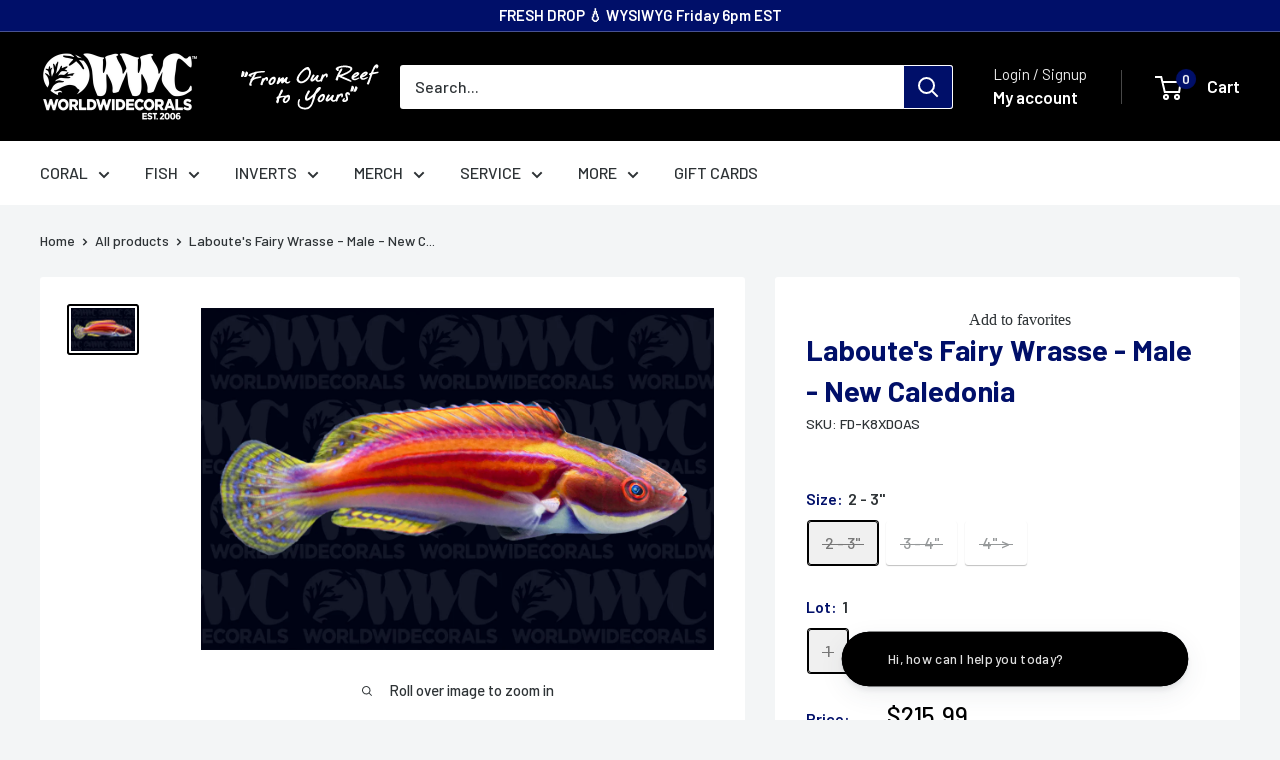

--- FILE ---
content_type: text/html; charset=utf-8
request_url: https://worldwidecorals.com/products/laboutes-fairy-male-wrasse-cirrhilabrus-laboutei-new-caledonia
body_size: 94835
content:
<!doctype html>

<html class="no-js" lang="en">
  <head>











    <meta charset="utf-8">
    <meta name="viewport" content="width=device-width, initial-scale=1.0, height=device-height, minimum-scale=1.0, maximum-scale=1.0">
    <meta name="theme-color" content="#000000"><title>Laboute&#39;s Fairy Wrasse - Male - New Caledonia
</title><meta name="description" content="Cirrhilabrus labouteiThe Cirrhilabrus Wrasse is a genus that contains reef safe and exquisitely colored species that are also known for being very hardy. When starting a new aquarium, the Laboute&#39;s Fairy Wrasse can live in groups, but should be added last since they can be harassed by others. They do best with a varied">   
     <link rel="canonical" href="https://worldwidecorals.com/products/laboutes-fairy-male-wrasse-cirrhilabrus-laboutei-new-caledonia" /> 
<link rel="shortcut icon" href="//worldwidecorals.com/cdn/shop/files/wwc-neon-favicon_96x96.png?v=1701295235" type="image/png"><link rel="preload" as="style" href="//worldwidecorals.com/cdn/shop/t/80/assets/theme.css?v=32423486854645373791766480511">
    <link rel="preload" as="script" href="//worldwidecorals.com/cdn/shop/t/80/assets/theme.js?v=8000166836242024081754421059">
    <link rel="preconnect" href="https://cdn.shopify.com">
    <link rel="preconnect" href="https://fonts.shopifycdn.com">
    <link rel="dns-prefetch" href="https://productreviews.shopifycdn.com">
    <link rel="dns-prefetch" href="https://ajax.googleapis.com">
    <link rel="dns-prefetch" href="https://maps.googleapis.com">
    <link rel="dns-prefetch" href="https://maps.gstatic.com">

    <meta property="og:type" content="product">
  <meta property="og:title" content="Laboute&#39;s Fairy Wrasse - Male - New Caledonia"><meta property="og:image" content="http://worldwidecorals.com/cdn/shop/files/1337655.jpg?v=1757700338">
    <meta property="og:image:secure_url" content="https://worldwidecorals.com/cdn/shop/files/1337655.jpg?v=1757700338">
    <meta property="og:image:width" content="2025">
    <meta property="og:image:height" content="1350"><meta property="product:price:amount" content="215.99">
  <meta property="product:price:currency" content="USD"><meta property="og:description" content="Cirrhilabrus labouteiThe Cirrhilabrus Wrasse is a genus that contains reef safe and exquisitely colored species that are also known for being very hardy. When starting a new aquarium, the Laboute&#39;s Fairy Wrasse can live in groups, but should be added last since they can be harassed by others. They do best with a varied"><meta property="og:url" content="https://worldwidecorals.com/products/laboutes-fairy-male-wrasse-cirrhilabrus-laboutei-new-caledonia">
<meta property="og:site_name" content="World Wide Corals"><meta name="twitter:card" content="summary"><meta name="twitter:title" content="Laboute&#39;s Fairy Wrasse - Male - New Caledonia">
  <meta name="twitter:description" content="Cirrhilabrus labouteiThe Cirrhilabrus Wrasse is a genus that contains reef safe and exquisitely colored species that are also known for being very hardy. When starting a new aquarium, the Laboute&#39;s Fairy Wrasse can live in groups, but should be added last since they can be harassed by others. They do best with a varied diet of frozen meaty foods and marine pellets. Nori Seaweed can be offered to add variety to their diet. Feeding them multiple times a day is recommended since they are very active. Beware: They are jumpers, so a covered aquarium is necessary. They have a small adult size of 5&quot;, which is also why they are so desired by hobbyists. Their colorations will bring a lot of attention. The Laboute&#39;s Fairy Wrasse inhabit seaward reef slopes in the Western Central Pacific up to 55 meters deep.">
  <meta name="twitter:image" content="https://worldwidecorals.com/cdn/shop/files/1337655_600x600_crop_center.jpg?v=1757700338">
    <link rel="preload" href="//worldwidecorals.com/cdn/fonts/barlow/barlow_n7.691d1d11f150e857dcbc1c10ef03d825bc378d81.woff2" as="font" type="font/woff2" crossorigin><link rel="preload" href="//worldwidecorals.com/cdn/fonts/barlow/barlow_n5.a193a1990790eba0cc5cca569d23799830e90f07.woff2" as="font" type="font/woff2" crossorigin><style>
  @font-face {
  font-family: Barlow;
  font-weight: 700;
  font-style: normal;
  font-display: swap;
  src: url("//worldwidecorals.com/cdn/fonts/barlow/barlow_n7.691d1d11f150e857dcbc1c10ef03d825bc378d81.woff2") format("woff2"),
       url("//worldwidecorals.com/cdn/fonts/barlow/barlow_n7.4fdbb1cb7da0e2c2f88492243ffa2b4f91924840.woff") format("woff");
}

  @font-face {
  font-family: Barlow;
  font-weight: 500;
  font-style: normal;
  font-display: swap;
  src: url("//worldwidecorals.com/cdn/fonts/barlow/barlow_n5.a193a1990790eba0cc5cca569d23799830e90f07.woff2") format("woff2"),
       url("//worldwidecorals.com/cdn/fonts/barlow/barlow_n5.ae31c82169b1dc0715609b8cc6a610b917808358.woff") format("woff");
}

@font-face {
  font-family: Barlow;
  font-weight: 600;
  font-style: normal;
  font-display: swap;
  src: url("//worldwidecorals.com/cdn/fonts/barlow/barlow_n6.329f582a81f63f125e63c20a5a80ae9477df68e1.woff2") format("woff2"),
       url("//worldwidecorals.com/cdn/fonts/barlow/barlow_n6.0163402e36247bcb8b02716880d0b39568412e9e.woff") format("woff");
}

@font-face {
  font-family: Barlow;
  font-weight: 700;
  font-style: italic;
  font-display: swap;
  src: url("//worldwidecorals.com/cdn/fonts/barlow/barlow_i7.50e19d6cc2ba5146fa437a5a7443c76d5d730103.woff2") format("woff2"),
       url("//worldwidecorals.com/cdn/fonts/barlow/barlow_i7.47e9f98f1b094d912e6fd631cc3fe93d9f40964f.woff") format("woff");
}


  @font-face {
  font-family: Barlow;
  font-weight: 700;
  font-style: normal;
  font-display: swap;
  src: url("//worldwidecorals.com/cdn/fonts/barlow/barlow_n7.691d1d11f150e857dcbc1c10ef03d825bc378d81.woff2") format("woff2"),
       url("//worldwidecorals.com/cdn/fonts/barlow/barlow_n7.4fdbb1cb7da0e2c2f88492243ffa2b4f91924840.woff") format("woff");
}

  @font-face {
  font-family: Barlow;
  font-weight: 500;
  font-style: italic;
  font-display: swap;
  src: url("//worldwidecorals.com/cdn/fonts/barlow/barlow_i5.714d58286997b65cd479af615cfa9bb0a117a573.woff2") format("woff2"),
       url("//worldwidecorals.com/cdn/fonts/barlow/barlow_i5.0120f77e6447d3b5df4bbec8ad8c2d029d87fb21.woff") format("woff");
}

  @font-face {
  font-family: Barlow;
  font-weight: 700;
  font-style: italic;
  font-display: swap;
  src: url("//worldwidecorals.com/cdn/fonts/barlow/barlow_i7.50e19d6cc2ba5146fa437a5a7443c76d5d730103.woff2") format("woff2"),
       url("//worldwidecorals.com/cdn/fonts/barlow/barlow_i7.47e9f98f1b094d912e6fd631cc3fe93d9f40964f.woff") format("woff");
}


  :root {
    --default-text-font-size : 15px;
    --base-text-font-size    : 16px;
    --heading-font-family    : Barlow, sans-serif;
    --heading-font-weight    : 700;
    --heading-font-style     : normal;
    --text-font-family       : Barlow, sans-serif;
    --text-font-weight       : 500;
    --text-font-style        : normal;
    --text-font-bolder-weight: 600;
    --text-link-decoration   : underline;

    --text-color               : #2e3336;
    --text-color-rgb           : 46, 51, 54;
    --heading-color            : #000f69;
    --border-color             : rgba(0,0,0,0);
    --border-color-rgb         : 0, 0, 0;
    --form-border-color        : rgba(0, 0, 0, 0.0);
    --accent-color             : #000000;
    --accent-color-rgb         : 0, 0, 0;
    --link-color               : #000f69;
    --link-color-hover         : #00041c;
    --background               : #f3f5f6;
    --secondary-background     : #ffffff;
    --secondary-background-rgb : 255, 255, 255;
    --accent-background        : rgba(0, 0, 0, 0.08);

    --input-background: #ffffff;

    --error-color       : #ff0000;
    --error-background  : rgba(255, 0, 0, 0.07);
    --success-color     : #00aa00;
    --success-background: rgba(0, 170, 0, 0.11);

    --primary-button-background      : #000f69;
    --primary-button-background-rgb  : 0, 15, 105;
    --primary-button-text-color      : #ffffff;
    --secondary-button-background    : #000f69;
    --secondary-button-background-rgb: 0, 15, 105;
    --secondary-button-text-color    : #ffffff;

    --header-background      : #000000;
    --header-text-color      : #ffffff;
    --header-light-text-color: #eeeeee;
    --header-border-color    : rgba(238, 238, 238, 0.3);
    --header-accent-color    : #000f69;

    --footer-background-color:    #050505;
    --footer-heading-text-color:  #ffffff;
    --footer-body-text-color:     #eeeeee;
    --footer-body-text-color-rgb: 238, 238, 238;
    --footer-accent-color:        #00d0ff;
    --footer-accent-color-rgb:    0, 208, 255;
    --footer-border:              none;
    
    --flickity-arrow-color: rgba(0, 0, 0, 0.0);--product-on-sale-accent           : #000000;
    --product-on-sale-accent-rgb       : 0, 0, 0;
    --product-on-sale-color            : #ffffff;
    --product-in-stock-color           : #008a00;
    --product-low-stock-color          : #008a00;
    --product-sold-out-color           : #8a9297;
    --product-custom-label-1-background: #008a00;
    --product-custom-label-1-color     : #ffffff;
    --product-custom-label-2-background: #00a500;
    --product-custom-label-2-color     : #ffffff;
    --product-review-star-color        : #ffbd00;

    --mobile-container-gutter : 20px;
    --desktop-container-gutter: 40px;

    /* Shopify related variables */
    --payment-terms-background-color: #f3f5f6;
  }
</style>

<script>
  // IE11 does not have support for CSS variables, so we have to polyfill them
  if (!(((window || {}).CSS || {}).supports && window.CSS.supports('(--a: 0)'))) {
    const script = document.createElement('script');
    script.type = 'text/javascript';
    script.src = 'https://cdn.jsdelivr.net/npm/css-vars-ponyfill@2';
    script.onload = function() {
      cssVars({});
    };

    document.getElementsByTagName('head')[0].appendChild(script);
  }
</script>


    <script>window.performance && window.performance.mark && window.performance.mark('shopify.content_for_header.start');</script><meta name="google-site-verification" content="w_S33pxab_aIqWKVWMBwtSpCi9RrLp5SvDT5eIbr4ZY">
<meta name="facebook-domain-verification" content="2e2n3x2l38ztbx9za4v3zqjdvt5iyh">
<meta id="shopify-digital-wallet" name="shopify-digital-wallet" content="/2149580912/digital_wallets/dialog">
<meta name="shopify-checkout-api-token" content="f3f7c42350fcd6afd5f315eb0e6e430a">
<meta id="in-context-paypal-metadata" data-shop-id="2149580912" data-venmo-supported="true" data-environment="production" data-locale="en_US" data-paypal-v4="true" data-currency="USD">
<link rel="alternate" type="application/json+oembed" href="https://worldwidecorals.com/products/laboutes-fairy-male-wrasse-cirrhilabrus-laboutei-new-caledonia.oembed">
<script async="async" src="/checkouts/internal/preloads.js?locale=en-US"></script>
<link rel="preconnect" href="https://shop.app" crossorigin="anonymous">
<script async="async" src="https://shop.app/checkouts/internal/preloads.js?locale=en-US&shop_id=2149580912" crossorigin="anonymous"></script>
<script id="apple-pay-shop-capabilities" type="application/json">{"shopId":2149580912,"countryCode":"US","currencyCode":"USD","merchantCapabilities":["supports3DS"],"merchantId":"gid:\/\/shopify\/Shop\/2149580912","merchantName":"World Wide Corals","requiredBillingContactFields":["postalAddress","email","phone"],"requiredShippingContactFields":["postalAddress","email","phone"],"shippingType":"shipping","supportedNetworks":["visa","masterCard","amex","discover","elo","jcb"],"total":{"type":"pending","label":"World Wide Corals","amount":"1.00"},"shopifyPaymentsEnabled":true,"supportsSubscriptions":true}</script>
<script id="shopify-features" type="application/json">{"accessToken":"f3f7c42350fcd6afd5f315eb0e6e430a","betas":["rich-media-storefront-analytics"],"domain":"worldwidecorals.com","predictiveSearch":true,"shopId":2149580912,"locale":"en"}</script>
<script>var Shopify = Shopify || {};
Shopify.shop = "worldwidecorals.myshopify.com";
Shopify.locale = "en";
Shopify.currency = {"active":"USD","rate":"1.0"};
Shopify.country = "US";
Shopify.theme = {"name":"Aug 6 2025 | 299 for Free Shipping","id":146887409833,"schema_name":"Warehouse","schema_version":"4.2.2","theme_store_id":871,"role":"main"};
Shopify.theme.handle = "null";
Shopify.theme.style = {"id":null,"handle":null};
Shopify.cdnHost = "worldwidecorals.com/cdn";
Shopify.routes = Shopify.routes || {};
Shopify.routes.root = "/";</script>
<script type="module">!function(o){(o.Shopify=o.Shopify||{}).modules=!0}(window);</script>
<script>!function(o){function n(){var o=[];function n(){o.push(Array.prototype.slice.apply(arguments))}return n.q=o,n}var t=o.Shopify=o.Shopify||{};t.loadFeatures=n(),t.autoloadFeatures=n()}(window);</script>
<script>
  window.ShopifyPay = window.ShopifyPay || {};
  window.ShopifyPay.apiHost = "shop.app\/pay";
  window.ShopifyPay.redirectState = null;
</script>
<script id="shop-js-analytics" type="application/json">{"pageType":"product"}</script>
<script defer="defer" async type="module" src="//worldwidecorals.com/cdn/shopifycloud/shop-js/modules/v2/client.init-shop-cart-sync_C5BV16lS.en.esm.js"></script>
<script defer="defer" async type="module" src="//worldwidecorals.com/cdn/shopifycloud/shop-js/modules/v2/chunk.common_CygWptCX.esm.js"></script>
<script type="module">
  await import("//worldwidecorals.com/cdn/shopifycloud/shop-js/modules/v2/client.init-shop-cart-sync_C5BV16lS.en.esm.js");
await import("//worldwidecorals.com/cdn/shopifycloud/shop-js/modules/v2/chunk.common_CygWptCX.esm.js");

  window.Shopify.SignInWithShop?.initShopCartSync?.({"fedCMEnabled":true,"windoidEnabled":true});

</script>
<script defer="defer" async type="module" src="//worldwidecorals.com/cdn/shopifycloud/shop-js/modules/v2/client.payment-terms_CZxnsJam.en.esm.js"></script>
<script defer="defer" async type="module" src="//worldwidecorals.com/cdn/shopifycloud/shop-js/modules/v2/chunk.common_CygWptCX.esm.js"></script>
<script defer="defer" async type="module" src="//worldwidecorals.com/cdn/shopifycloud/shop-js/modules/v2/chunk.modal_D71HUcav.esm.js"></script>
<script type="module">
  await import("//worldwidecorals.com/cdn/shopifycloud/shop-js/modules/v2/client.payment-terms_CZxnsJam.en.esm.js");
await import("//worldwidecorals.com/cdn/shopifycloud/shop-js/modules/v2/chunk.common_CygWptCX.esm.js");
await import("//worldwidecorals.com/cdn/shopifycloud/shop-js/modules/v2/chunk.modal_D71HUcav.esm.js");

  
</script>
<script>
  window.Shopify = window.Shopify || {};
  if (!window.Shopify.featureAssets) window.Shopify.featureAssets = {};
  window.Shopify.featureAssets['shop-js'] = {"shop-cart-sync":["modules/v2/client.shop-cart-sync_ZFArdW7E.en.esm.js","modules/v2/chunk.common_CygWptCX.esm.js"],"init-fed-cm":["modules/v2/client.init-fed-cm_CmiC4vf6.en.esm.js","modules/v2/chunk.common_CygWptCX.esm.js"],"shop-button":["modules/v2/client.shop-button_tlx5R9nI.en.esm.js","modules/v2/chunk.common_CygWptCX.esm.js"],"shop-cash-offers":["modules/v2/client.shop-cash-offers_DOA2yAJr.en.esm.js","modules/v2/chunk.common_CygWptCX.esm.js","modules/v2/chunk.modal_D71HUcav.esm.js"],"init-windoid":["modules/v2/client.init-windoid_sURxWdc1.en.esm.js","modules/v2/chunk.common_CygWptCX.esm.js"],"shop-toast-manager":["modules/v2/client.shop-toast-manager_ClPi3nE9.en.esm.js","modules/v2/chunk.common_CygWptCX.esm.js"],"init-shop-email-lookup-coordinator":["modules/v2/client.init-shop-email-lookup-coordinator_B8hsDcYM.en.esm.js","modules/v2/chunk.common_CygWptCX.esm.js"],"init-shop-cart-sync":["modules/v2/client.init-shop-cart-sync_C5BV16lS.en.esm.js","modules/v2/chunk.common_CygWptCX.esm.js"],"avatar":["modules/v2/client.avatar_BTnouDA3.en.esm.js"],"pay-button":["modules/v2/client.pay-button_FdsNuTd3.en.esm.js","modules/v2/chunk.common_CygWptCX.esm.js"],"init-customer-accounts":["modules/v2/client.init-customer-accounts_DxDtT_ad.en.esm.js","modules/v2/client.shop-login-button_C5VAVYt1.en.esm.js","modules/v2/chunk.common_CygWptCX.esm.js","modules/v2/chunk.modal_D71HUcav.esm.js"],"init-shop-for-new-customer-accounts":["modules/v2/client.init-shop-for-new-customer-accounts_ChsxoAhi.en.esm.js","modules/v2/client.shop-login-button_C5VAVYt1.en.esm.js","modules/v2/chunk.common_CygWptCX.esm.js","modules/v2/chunk.modal_D71HUcav.esm.js"],"shop-login-button":["modules/v2/client.shop-login-button_C5VAVYt1.en.esm.js","modules/v2/chunk.common_CygWptCX.esm.js","modules/v2/chunk.modal_D71HUcav.esm.js"],"init-customer-accounts-sign-up":["modules/v2/client.init-customer-accounts-sign-up_CPSyQ0Tj.en.esm.js","modules/v2/client.shop-login-button_C5VAVYt1.en.esm.js","modules/v2/chunk.common_CygWptCX.esm.js","modules/v2/chunk.modal_D71HUcav.esm.js"],"shop-follow-button":["modules/v2/client.shop-follow-button_Cva4Ekp9.en.esm.js","modules/v2/chunk.common_CygWptCX.esm.js","modules/v2/chunk.modal_D71HUcav.esm.js"],"checkout-modal":["modules/v2/client.checkout-modal_BPM8l0SH.en.esm.js","modules/v2/chunk.common_CygWptCX.esm.js","modules/v2/chunk.modal_D71HUcav.esm.js"],"lead-capture":["modules/v2/client.lead-capture_Bi8yE_yS.en.esm.js","modules/v2/chunk.common_CygWptCX.esm.js","modules/v2/chunk.modal_D71HUcav.esm.js"],"shop-login":["modules/v2/client.shop-login_D6lNrXab.en.esm.js","modules/v2/chunk.common_CygWptCX.esm.js","modules/v2/chunk.modal_D71HUcav.esm.js"],"payment-terms":["modules/v2/client.payment-terms_CZxnsJam.en.esm.js","modules/v2/chunk.common_CygWptCX.esm.js","modules/v2/chunk.modal_D71HUcav.esm.js"]};
</script>
<script>(function() {
  var isLoaded = false;
  function asyncLoad() {
    if (isLoaded) return;
    isLoaded = true;
    var urls = ["\/\/d1liekpayvooaz.cloudfront.net\/apps\/customizery\/customizery.js?shop=worldwidecorals.myshopify.com","https:\/\/cdn-loyalty.yotpo.com\/loader\/v0o6kw2sPvo7qzy4RNmFqg.js?shop=worldwidecorals.myshopify.com","https:\/\/dvbv96fvxd6o6.cloudfront.net\/assets\/js\/shopify.min.js?shop=worldwidecorals.myshopify.com","https:\/\/widget.tagembed.com\/embed.min.js?shop=worldwidecorals.myshopify.com","https:\/\/sbzstag.cirkleinc.com\/?shop=worldwidecorals.myshopify.com","https:\/\/cdn.shopify.com\/s\/files\/1\/0021\/4958\/0912\/t\/9\/assets\/globo.formbuilder.init.js?v=1615817612\u0026shop=worldwidecorals.myshopify.com","https:\/\/api.pp-prod-ads.ue2.breadgateway.net\/api\/shopify-plugin-backend\/messaging-app\/cart.js?shopId=411c5b3e-b246-462d-844b-4d456f450d08\u0026shop=worldwidecorals.myshopify.com","https:\/\/config.gorgias.chat\/bundle-loader\/01GYCCB3KH7E52WDC2252QD6NE?source=shopify1click\u0026shop=worldwidecorals.myshopify.com","https:\/\/d18eg7dreypte5.cloudfront.net\/browse-abandonment\/smsbump_timer.js?shop=worldwidecorals.myshopify.com","\/\/cdn.shopify.com\/proxy\/a6a7e95de6098c3c38fd4a6e4881e2d695462777be37f695050e10a50a634509\/forms-akamai.smsbump.com\/204464\/form_317704.js?ver=1736541139\u0026shop=worldwidecorals.myshopify.com\u0026sp-cache-control=cHVibGljLCBtYXgtYWdlPTkwMA","https:\/\/cdn.giftcardpro.app\/build\/storefront\/storefront.js?shop=worldwidecorals.myshopify.com","https:\/\/searchanise-ef84.kxcdn.com\/widgets\/shopify\/init.js?a=6Y1p2e0c8p\u0026shop=worldwidecorals.myshopify.com","https:\/\/main-app-production.upsellserverapi.com\/build\/external\/services\/session\/index.js?shop=worldwidecorals.myshopify.com","https:\/\/cdn.9gtb.com\/loader.js?g_cvt_id=a17db856-ec66-44a2-846a-fc2dbe7cd50e\u0026shop=worldwidecorals.myshopify.com","https:\/\/cdn-app.cart-bot.net\/public\/js\/append.js?shop=worldwidecorals.myshopify.com","https:\/\/sp-auction.webkul.com\/js\/wk_shopify_auction.js?shop=worldwidecorals.myshopify.com","https:\/\/sp-auction.webkul.com\/js\/wk_auction_category.js?shop=worldwidecorals.myshopify.com"];
    for (var i = 0; i < urls.length; i++) {
      var s = document.createElement('script');
      s.type = 'text/javascript';
      s.async = true;
      s.src = urls[i];
      var x = document.getElementsByTagName('script')[0];
      x.parentNode.insertBefore(s, x);
    }
  };
  if(window.attachEvent) {
    window.attachEvent('onload', asyncLoad);
  } else {
    window.addEventListener('load', asyncLoad, false);
  }
})();</script>
<script id="__st">var __st={"a":2149580912,"offset":-18000,"reqid":"bf798620-a336-4dca-937a-425abcb0792a-1768769866","pageurl":"worldwidecorals.com\/products\/laboutes-fairy-male-wrasse-cirrhilabrus-laboutei-new-caledonia","u":"fac90bc502a5","p":"product","rtyp":"product","rid":7376464380073};</script>
<script>window.ShopifyPaypalV4VisibilityTracking = true;</script>
<script id="captcha-bootstrap">!function(){'use strict';const t='contact',e='account',n='new_comment',o=[[t,t],['blogs',n],['comments',n],[t,'customer']],c=[[e,'customer_login'],[e,'guest_login'],[e,'recover_customer_password'],[e,'create_customer']],r=t=>t.map((([t,e])=>`form[action*='/${t}']:not([data-nocaptcha='true']) input[name='form_type'][value='${e}']`)).join(','),a=t=>()=>t?[...document.querySelectorAll(t)].map((t=>t.form)):[];function s(){const t=[...o],e=r(t);return a(e)}const i='password',u='form_key',d=['recaptcha-v3-token','g-recaptcha-response','h-captcha-response',i],f=()=>{try{return window.sessionStorage}catch{return}},m='__shopify_v',_=t=>t.elements[u];function p(t,e,n=!1){try{const o=window.sessionStorage,c=JSON.parse(o.getItem(e)),{data:r}=function(t){const{data:e,action:n}=t;return t[m]||n?{data:e,action:n}:{data:t,action:n}}(c);for(const[e,n]of Object.entries(r))t.elements[e]&&(t.elements[e].value=n);n&&o.removeItem(e)}catch(o){console.error('form repopulation failed',{error:o})}}const l='form_type',E='cptcha';function T(t){t.dataset[E]=!0}const w=window,h=w.document,L='Shopify',v='ce_forms',y='captcha';let A=!1;((t,e)=>{const n=(g='f06e6c50-85a8-45c8-87d0-21a2b65856fe',I='https://cdn.shopify.com/shopifycloud/storefront-forms-hcaptcha/ce_storefront_forms_captcha_hcaptcha.v1.5.2.iife.js',D={infoText:'Protected by hCaptcha',privacyText:'Privacy',termsText:'Terms'},(t,e,n)=>{const o=w[L][v],c=o.bindForm;if(c)return c(t,g,e,D).then(n);var r;o.q.push([[t,g,e,D],n]),r=I,A||(h.body.append(Object.assign(h.createElement('script'),{id:'captcha-provider',async:!0,src:r})),A=!0)});var g,I,D;w[L]=w[L]||{},w[L][v]=w[L][v]||{},w[L][v].q=[],w[L][y]=w[L][y]||{},w[L][y].protect=function(t,e){n(t,void 0,e),T(t)},Object.freeze(w[L][y]),function(t,e,n,w,h,L){const[v,y,A,g]=function(t,e,n){const i=e?o:[],u=t?c:[],d=[...i,...u],f=r(d),m=r(i),_=r(d.filter((([t,e])=>n.includes(e))));return[a(f),a(m),a(_),s()]}(w,h,L),I=t=>{const e=t.target;return e instanceof HTMLFormElement?e:e&&e.form},D=t=>v().includes(t);t.addEventListener('submit',(t=>{const e=I(t);if(!e)return;const n=D(e)&&!e.dataset.hcaptchaBound&&!e.dataset.recaptchaBound,o=_(e),c=g().includes(e)&&(!o||!o.value);(n||c)&&t.preventDefault(),c&&!n&&(function(t){try{if(!f())return;!function(t){const e=f();if(!e)return;const n=_(t);if(!n)return;const o=n.value;o&&e.removeItem(o)}(t);const e=Array.from(Array(32),(()=>Math.random().toString(36)[2])).join('');!function(t,e){_(t)||t.append(Object.assign(document.createElement('input'),{type:'hidden',name:u})),t.elements[u].value=e}(t,e),function(t,e){const n=f();if(!n)return;const o=[...t.querySelectorAll(`input[type='${i}']`)].map((({name:t})=>t)),c=[...d,...o],r={};for(const[a,s]of new FormData(t).entries())c.includes(a)||(r[a]=s);n.setItem(e,JSON.stringify({[m]:1,action:t.action,data:r}))}(t,e)}catch(e){console.error('failed to persist form',e)}}(e),e.submit())}));const S=(t,e)=>{t&&!t.dataset[E]&&(n(t,e.some((e=>e===t))),T(t))};for(const o of['focusin','change'])t.addEventListener(o,(t=>{const e=I(t);D(e)&&S(e,y())}));const B=e.get('form_key'),M=e.get(l),P=B&&M;t.addEventListener('DOMContentLoaded',(()=>{const t=y();if(P)for(const e of t)e.elements[l].value===M&&p(e,B);[...new Set([...A(),...v().filter((t=>'true'===t.dataset.shopifyCaptcha))])].forEach((e=>S(e,t)))}))}(h,new URLSearchParams(w.location.search),n,t,e,['guest_login'])})(!0,!0)}();</script>
<script integrity="sha256-4kQ18oKyAcykRKYeNunJcIwy7WH5gtpwJnB7kiuLZ1E=" data-source-attribution="shopify.loadfeatures" defer="defer" src="//worldwidecorals.com/cdn/shopifycloud/storefront/assets/storefront/load_feature-a0a9edcb.js" crossorigin="anonymous"></script>
<script crossorigin="anonymous" defer="defer" src="//worldwidecorals.com/cdn/shopifycloud/storefront/assets/shopify_pay/storefront-65b4c6d7.js?v=20250812"></script>
<script data-source-attribution="shopify.dynamic_checkout.dynamic.init">var Shopify=Shopify||{};Shopify.PaymentButton=Shopify.PaymentButton||{isStorefrontPortableWallets:!0,init:function(){window.Shopify.PaymentButton.init=function(){};var t=document.createElement("script");t.src="https://worldwidecorals.com/cdn/shopifycloud/portable-wallets/latest/portable-wallets.en.js",t.type="module",document.head.appendChild(t)}};
</script>
<script data-source-attribution="shopify.dynamic_checkout.buyer_consent">
  function portableWalletsHideBuyerConsent(e){var t=document.getElementById("shopify-buyer-consent"),n=document.getElementById("shopify-subscription-policy-button");t&&n&&(t.classList.add("hidden"),t.setAttribute("aria-hidden","true"),n.removeEventListener("click",e))}function portableWalletsShowBuyerConsent(e){var t=document.getElementById("shopify-buyer-consent"),n=document.getElementById("shopify-subscription-policy-button");t&&n&&(t.classList.remove("hidden"),t.removeAttribute("aria-hidden"),n.addEventListener("click",e))}window.Shopify?.PaymentButton&&(window.Shopify.PaymentButton.hideBuyerConsent=portableWalletsHideBuyerConsent,window.Shopify.PaymentButton.showBuyerConsent=portableWalletsShowBuyerConsent);
</script>
<script data-source-attribution="shopify.dynamic_checkout.cart.bootstrap">document.addEventListener("DOMContentLoaded",(function(){function t(){return document.querySelector("shopify-accelerated-checkout-cart, shopify-accelerated-checkout")}if(t())Shopify.PaymentButton.init();else{new MutationObserver((function(e,n){t()&&(Shopify.PaymentButton.init(),n.disconnect())})).observe(document.body,{childList:!0,subtree:!0})}}));
</script>
<link id="shopify-accelerated-checkout-styles" rel="stylesheet" media="screen" href="https://worldwidecorals.com/cdn/shopifycloud/portable-wallets/latest/accelerated-checkout-backwards-compat.css" crossorigin="anonymous">
<style id="shopify-accelerated-checkout-cart">
        #shopify-buyer-consent {
  margin-top: 1em;
  display: inline-block;
  width: 100%;
}

#shopify-buyer-consent.hidden {
  display: none;
}

#shopify-subscription-policy-button {
  background: none;
  border: none;
  padding: 0;
  text-decoration: underline;
  font-size: inherit;
  cursor: pointer;
}

#shopify-subscription-policy-button::before {
  box-shadow: none;
}

      </style>

<script>window.performance && window.performance.mark && window.performance.mark('shopify.content_for_header.end');</script>

    <link rel="stylesheet" href="//worldwidecorals.com/cdn/shop/t/80/assets/theme.css?v=32423486854645373791766480511">

    
  <script type="application/ld+json">
  {
    "@context": "https://schema.org",
    "@type": "Product",
    "productID": 7376464380073,
    "offers": [{
          "@type": "Offer",
          "name": "2 - 3\" \/ 1",
          "availability":"https://schema.org/OutOfStock",
          "price": 215.99,
          "priceCurrency": "USD",
          "priceValidUntil": "2026-01-28","sku": "FD-K8XDOAS",
            "mpn": "1876004277",
          "url": "/products/laboutes-fairy-male-wrasse-cirrhilabrus-laboutei-new-caledonia?variant=42158334345385"
        },
{
          "@type": "Offer",
          "name": "3 - 4\" \/ 1",
          "availability":"https://schema.org/OutOfStock",
          "price": 208.99,
          "priceCurrency": "USD",
          "priceValidUntil": "2026-01-28","sku": "FD-821WRLABL",
            "mpn": "1876004277",
          "url": "/products/laboutes-fairy-male-wrasse-cirrhilabrus-laboutei-new-caledonia?variant=41869252231337"
        },
{
          "@type": "Offer",
          "name": "4\" \u003e \/ 1",
          "availability":"https://schema.org/OutOfStock",
          "price": 229.99,
          "priceCurrency": "USD",
          "priceValidUntil": "2026-01-28","sku": "FD-639WRLABX",
            "mpn": "1876004277",
          "url": "/products/laboutes-fairy-male-wrasse-cirrhilabrus-laboutei-new-caledonia?variant=41869245972649"
        }
],"brand": {
      "@type": "Brand",
      "name": "Fish Direct"
    },
    "name": "Laboute's Fairy Wrasse - Male - New Caledonia",
    "description": "Cirrhilabrus labouteiThe Cirrhilabrus Wrasse is a genus that contains reef safe and exquisitely colored species that are also known for being very hardy. When starting a new aquarium, the Laboute's Fairy Wrasse can live in groups, but should be added last since they can be harassed by others. They do best with a varied diet of frozen meaty foods and marine pellets. Nori Seaweed can be offered to add variety to their diet. Feeding them multiple times a day is recommended since they are very active. Beware: They are jumpers, so a covered aquarium is necessary. They have a small adult size of 5\", which is also why they are so desired by hobbyists. Their colorations will bring a lot of attention. The Laboute's Fairy Wrasse inhabit seaward reef slopes in the Western Central Pacific up to 55 meters deep. ",
    "category": "Fish",
    "url": "/products/laboutes-fairy-male-wrasse-cirrhilabrus-laboutei-new-caledonia",
    "sku": "FD-K8XDOAS",
    "image": {
      "@type": "ImageObject",
      "url": "https://worldwidecorals.com/cdn/shop/files/1337655.jpg?v=1757700338&width=1024",
      "image": "https://worldwidecorals.com/cdn/shop/files/1337655.jpg?v=1757700338&width=1024",
      "name": "",
      "width": "1024",
      "height": "1024"
    }
  }
  </script>



  <script type="application/ld+json">
  {
    "@context": "https://schema.org",
    "@type": "BreadcrumbList",
  "itemListElement": [{
      "@type": "ListItem",
      "position": 1,
      "name": "Home",
      "item": "https://worldwidecorals.com"
    },{
          "@type": "ListItem",
          "position": 2,
          "name": "Laboute's Fairy Wrasse - Male - New Caledonia",
          "item": "https://worldwidecorals.com/products/laboutes-fairy-male-wrasse-cirrhilabrus-laboutei-new-caledonia"
        }]
  }
  </script>



    <script>
      window.notAjaxProperty = true;
      
      // This allows to expose several variables to the global scope, to be used in scripts
      window.theme = {
        pageType: "product",
        cartCount: 0,
        moneyFormat: "${{amount}}",
        moneyWithCurrencyFormat: "${{amount}} USD",
        currencyCodeEnabled: false,
        showDiscount: false,
        discountMode: "percentage",
        cartType: "message"
      };

      window.routes = {
        rootUrl: "\/",
        rootUrlWithoutSlash: '',
        cartUrl: "\/cart",
        cartAddUrl: "\/cart\/add",
        cartChangeUrl: "\/cart\/change",
        searchUrl: "\/search",
        productRecommendationsUrl: "\/recommendations\/products"
      };

      window.languages = {
        productRegularPrice: "Regular price",
        productSalePrice: "Sale price",
        collectionOnSaleLabel: "Save {{savings}}",
        productFormUnavailable: "Unavailable",
        productFormAddToCart: "Add to cart",
        productFormPreOrder: "Pre-order",
        productFormSoldOut: "Sold out",
        productAdded: "Product has been added to your cart",
        productAddedShort: "Added!",
        shippingEstimatorNoResults: "No shipping could be found for your address.",
        shippingEstimatorOneResult: "There is one shipping rate for your address:",
        shippingEstimatorMultipleResults: "There are {{count}} shipping rates for your address:",
        shippingEstimatorErrors: "There are some errors:"
      };

      document.documentElement.className = document.documentElement.className.replace('no-js', 'js');
    </script>
      <script src="https://cdnjs.cloudflare.com/ajax/libs/jquery/3.2.1/jquery.min.js" defer></script>
      <script src="https://ajax.googleapis.com/ajax/libs/jquery/2.2.4/jquery.min.js"></script>
    
 
    
    <script src="//worldwidecorals.com/cdn/shop/t/80/assets/theme.js?v=8000166836242024081754421059" defer></script>
    <script src="//worldwidecorals.com/cdn/shop/t/80/assets/custom.js?v=50698564130892532911754421055" defer></script><script>
        (function () {
          window.onpageshow = function() {
            // We force re-freshing the cart content onpageshow, as most browsers will serve a cache copy when hitting the
            // back button, which cause staled data
            document.documentElement.dispatchEvent(new CustomEvent('cart:refresh', {
              bubbles: true,
              detail: {scrollToTop: false}
            }));
          };
        })();
      </script><script src="https://cdn-widgetsrepository.yotpo.com/v1/loader/v0o6kw2sPvo7qzy4RNmFqg" async></script>

<!-- Google Tag Manager -->
<script>(function(w,d,s,l,i){w[l]=w[l]||[];w[l].push({'gtm.start':
new Date().getTime(),event:'gtm.js'});var f=d.getElementsByTagName(s)[0],
j=d.createElement(s),dl=l!='dataLayer'?'&l='+l:'';j.async=true;j.src=
'https://www.googletagmanager.com/gtm.js?id='+i+dl;f.parentNode.insertBefore(j,f);
})(window,document,'script','dataLayer','GTM-56J2WCG');</script>
<!-- End Google Tag Manager -->
 <meta name="google-site-verification" content="YOkBTxz_R88wdMOO7Yhc_E2oq5rqM9zNbwemEGVueRw" />
<!-- BEGIN app block: shopify://apps/gift-card-pro/blocks/gift-card-pro/3b1306ce-7e99-4a1c-aa30-e9f030a737ef -->






<!-- END app block --><!-- BEGIN app block: shopify://apps/ta-labels-badges/blocks/bss-pl-config-data/91bfe765-b604-49a1-805e-3599fa600b24 --><script
    id='bss-pl-config-data'
>
	let TAE_StoreId = "55516";
	if (typeof BSS_PL == 'undefined' || TAE_StoreId !== "") {
  		var BSS_PL = {};
		BSS_PL.storeId = 55516;
		BSS_PL.currentPlan = "ten_usd";
		BSS_PL.apiServerProduction = "https://product-labels.tech-arms.io";
		BSS_PL.publicAccessToken = "094a6970cae0ee8e0a814c8aa6452bc0";
		BSS_PL.customerTags = "null";
		BSS_PL.customerId = "null";
		BSS_PL.storeIdCustomOld = 10678;
		BSS_PL.storeIdOldWIthPriority = 12200;
		BSS_PL.storeIdOptimizeAppendLabel = 59637
		BSS_PL.optimizeCodeIds = null; 
		BSS_PL.extendedFeatureIds = null;
		BSS_PL.integration = {"laiReview":{"status":0,"config":[]}};
		BSS_PL.settingsData  = {};
		BSS_PL.configProductMetafields = [];
		BSS_PL.configVariantMetafields = [];
		
		BSS_PL.configData = [].concat({"id":183337,"name":"NON _ WYS LS","priority":0,"enable_priority":0,"enable":1,"pages":"1,2,3,4,7","related_product_tag":null,"first_image_tags":null,"img_url":"1760807035349-710910201-FTF-BADGE3.png","public_img_url":"https://cdn.shopify.com/s/files/1/0021/4958/0912/files/1760807035349-710910201-FTF-BADGE3.png?v=1760807050","position":0,"apply":null,"product_type":2,"exclude_products":6,"collection_image_type":0,"product":"","variant":"","collection":"","exclude_product_ids":"","collection_image":"","inventory":0,"tags":"non-wysiwyg","excludeTags":"","vendors":"","from_price":null,"to_price":null,"domain_id":55516,"locations":"","enable_allowed_countries":0,"locales":"","enable_allowed_locales":0,"enable_visibility_date":0,"from_date":null,"to_date":null,"enable_discount_range":0,"discount_type":1,"discount_from":null,"discount_to":null,"label_text":"New%20arrival","label_text_color":"#ffffff","label_text_background_color":{"type":"hex","value":"#4482B4ff"},"label_text_font_size":12,"label_text_no_image":1,"label_text_in_stock":"In Stock","label_text_out_stock":"Sold out","label_shadow":{"blur":0,"h_offset":0,"v_offset":0},"label_opacity":100,"topBottom_padding":4,"border_radius":"0px 0px 0px 0px","border_style":"none","border_size":"0","border_color":"#000000","label_shadow_color":"#808080","label_text_style":0,"label_text_font_family":null,"label_text_font_url":null,"customer_label_preview_image":null,"label_preview_image":"https://cdn.shopify.com/s/files/1/0021/4958/0912/files/LSSI-FIRESTY-03.jpg?v=1758312787","label_text_enable":0,"customer_tags":"","exclude_customer_tags":"","customer_type":"allcustomers","exclude_customers":"all_customer_tags","label_on_image":"2","label_type":1,"badge_type":0,"custom_selector":null,"margin":{"type":"px","value":{"top":0,"left":0,"right":0,"bottom":0}},"mobile_margin":{"type":"px","value":{"top":0,"left":0,"right":0,"bottom":0}},"margin_top":0,"margin_bottom":0,"mobile_height_label":-1,"mobile_width_label":45,"mobile_font_size_label":12,"emoji":null,"emoji_position":null,"transparent_background":null,"custom_page":null,"check_custom_page":false,"include_custom_page":null,"check_include_custom_page":false,"margin_left":0,"instock":null,"price_range_from":null,"price_range_to":null,"enable_price_range":0,"enable_product_publish":0,"customer_selected_product":null,"selected_product":null,"product_publish_from":null,"product_publish_to":null,"enable_countdown_timer":0,"option_format_countdown":0,"countdown_time":null,"option_end_countdown":null,"start_day_countdown":null,"countdown_type":1,"countdown_daily_from_time":null,"countdown_daily_to_time":null,"countdown_interval_start_time":null,"countdown_interval_length":null,"countdown_interval_break_length":null,"public_url_s3":"https://production-labels-bucket.s3.us-east-2.amazonaws.com/public/static/base/images/customer/55516/1760807035349-710910201-FTF-BADGE3.png","enable_visibility_period":0,"visibility_period":1,"createdAt":"2025-09-20T17:13:33.000Z","customer_ids":"","exclude_customer_ids":"","angle":0,"toolTipText":"","label_shape":"3","label_shape_type":2,"mobile_fixed_percent_label":"percentage","desktop_width_label":40,"desktop_height_label":-1,"desktop_fixed_percent_label":"percentage","mobile_position":0,"desktop_label_unlimited_top":0,"desktop_label_unlimited_left":0,"mobile_label_unlimited_top":0,"mobile_label_unlimited_left":0,"mobile_margin_top":0,"mobile_margin_left":0,"mobile_config_label_enable":0,"mobile_default_config":1,"mobile_margin_bottom":0,"enable_fixed_time":0,"fixed_time":null,"statusLabelHoverText":0,"labelHoverTextLink":{"url":"","is_open_in_newtab":true},"labelAltText":"","statusLabelAltText":0,"enable_badge_stock":0,"badge_stock_style":1,"badge_stock_config":null,"enable_multi_badge":0,"animation_type":0,"animation_duration":2,"animation_repeat_option":0,"animation_repeat":0,"desktop_show_badges":1,"mobile_show_badges":1,"desktop_show_labels":1,"mobile_show_labels":1,"label_text_unlimited_stock":"Unlimited Stock","label_text_pre_order_stock":"Pre-Order","img_plan_id":13,"label_badge_type":"image","deletedAt":null,"desktop_lock_aspect_ratio":true,"mobile_lock_aspect_ratio":true,"img_aspect_ratio":2.393,"preview_board_width":490,"preview_board_height":490,"set_size_on_mobile":true,"set_position_on_mobile":true,"set_margin_on_mobile":true,"from_stock":null,"to_stock":null,"condition_product_title":"{\"enable\":false,\"type\":1,\"content\":\"\"}","conditions_apply_type":"{\"discount\":1,\"price\":1,\"inventory\":1}","public_font_url":null,"font_size_ratio":0.5,"group_ids":"[]","metafields":"{\"valueProductMetafield\":[],\"valueVariantMetafield\":[],\"matching_type\":1,\"metafield_type\":1}","no_ratio_height":true,"updatedAt":"2025-10-18T17:04:12.000Z","multipleBadge":null,"translations":[],"label_id":183337,"label_text_id":183337,"bg_style":"solid"},{"id":183336,"name":"LS WYSIWYG","priority":0,"enable_priority":0,"enable":1,"pages":"1,2,3,4,7","related_product_tag":null,"first_image_tags":null,"img_url":"1760807064564-915248650-FTF-BADGE4.png","public_img_url":"https://cdn.shopify.com/s/files/1/0021/4958/0912/files/1760807064564-915248650-FTF-BADGE4_9dbe85a5-7983-4df1-b3cf-e0315a3d08dc.png?v=1760807188","position":0,"apply":null,"product_type":2,"exclude_products":5,"collection_image_type":0,"product":"","variant":"","collection":"","exclude_product_ids":"","collection_image":"","inventory":0,"tags":"FTF25","excludeTags":"non-wysiwyg","vendors":"","from_price":null,"to_price":null,"domain_id":55516,"locations":"","enable_allowed_countries":0,"locales":"","enable_allowed_locales":0,"enable_visibility_date":0,"from_date":null,"to_date":null,"enable_discount_range":0,"discount_type":1,"discount_from":null,"discount_to":null,"label_text":"New%20arrival","label_text_color":"#ffffff","label_text_background_color":{"type":"hex","value":"#4482B4ff"},"label_text_font_size":12,"label_text_no_image":1,"label_text_in_stock":"In Stock","label_text_out_stock":"Sold out","label_shadow":{"blur":0,"h_offset":0,"v_offset":0},"label_opacity":100,"topBottom_padding":4,"border_radius":"0px 0px 0px 0px","border_style":"none","border_size":"0","border_color":"#000000","label_shadow_color":"#808080","label_text_style":0,"label_text_font_family":null,"label_text_font_url":null,"customer_label_preview_image":null,"label_preview_image":"https://cdn.shopify.com/s/files/1/0021/4958/0912/files/LSFTF25-26-04-1939.jpg?v=1760741273","label_text_enable":0,"customer_tags":"","exclude_customer_tags":"","customer_type":"allcustomers","exclude_customers":"all_customer_tags","label_on_image":"2","label_type":1,"badge_type":0,"custom_selector":null,"margin":{"type":"px","value":{"top":0,"left":0,"right":0,"bottom":0}},"mobile_margin":{"type":"px","value":{"top":0,"left":0,"right":0,"bottom":0}},"margin_top":0,"margin_bottom":0,"mobile_height_label":-1,"mobile_width_label":50,"mobile_font_size_label":12,"emoji":null,"emoji_position":null,"transparent_background":null,"custom_page":null,"check_custom_page":false,"include_custom_page":null,"check_include_custom_page":false,"margin_left":0,"instock":null,"price_range_from":null,"price_range_to":null,"enable_price_range":0,"enable_product_publish":0,"customer_selected_product":null,"selected_product":null,"product_publish_from":null,"product_publish_to":null,"enable_countdown_timer":0,"option_format_countdown":0,"countdown_time":null,"option_end_countdown":null,"start_day_countdown":null,"countdown_type":1,"countdown_daily_from_time":null,"countdown_daily_to_time":null,"countdown_interval_start_time":null,"countdown_interval_length":null,"countdown_interval_break_length":null,"public_url_s3":"https://production-labels-bucket.s3.us-east-2.amazonaws.com/public/static/base/images/customer/55516/1760807064564-915248650-FTF-BADGE4.png","enable_visibility_period":0,"visibility_period":1,"createdAt":"2025-09-20T17:07:29.000Z","customer_ids":"","exclude_customer_ids":"","angle":0,"toolTipText":"","label_shape":"3","label_shape_type":2,"mobile_fixed_percent_label":"percentage","desktop_width_label":40,"desktop_height_label":-1,"desktop_fixed_percent_label":"percentage","mobile_position":0,"desktop_label_unlimited_top":0,"desktop_label_unlimited_left":0,"mobile_label_unlimited_top":0,"mobile_label_unlimited_left":0,"mobile_margin_top":0,"mobile_margin_left":0,"mobile_config_label_enable":0,"mobile_default_config":1,"mobile_margin_bottom":0,"enable_fixed_time":0,"fixed_time":null,"statusLabelHoverText":0,"labelHoverTextLink":{"url":"","is_open_in_newtab":true},"labelAltText":"","statusLabelAltText":0,"enable_badge_stock":0,"badge_stock_style":1,"badge_stock_config":null,"enable_multi_badge":0,"animation_type":0,"animation_duration":2,"animation_repeat_option":0,"animation_repeat":0,"desktop_show_badges":1,"mobile_show_badges":1,"desktop_show_labels":1,"mobile_show_labels":1,"label_text_unlimited_stock":"Unlimited Stock","label_text_pre_order_stock":"Pre-Order","img_plan_id":13,"label_badge_type":"image","deletedAt":null,"desktop_lock_aspect_ratio":true,"mobile_lock_aspect_ratio":true,"img_aspect_ratio":2.393,"preview_board_width":490,"preview_board_height":490,"set_size_on_mobile":true,"set_position_on_mobile":true,"set_margin_on_mobile":true,"from_stock":null,"to_stock":null,"condition_product_title":"{\"enable\":false,\"type\":1,\"content\":\"\"}","conditions_apply_type":"{\"discount\":1,\"price\":1,\"inventory\":1}","public_font_url":null,"font_size_ratio":0.5,"group_ids":"[]","metafields":"{\"valueProductMetafield\":[],\"valueVariantMetafield\":[],\"matching_type\":1,\"metafield_type\":1}","no_ratio_height":true,"updatedAt":"2025-10-18T17:06:29.000Z","multipleBadge":null,"translations":[],"label_id":183336,"label_text_id":183336,"bg_style":"solid"},{"id":176582,"name":"COLONY","priority":0,"enable_priority":0,"enable":1,"pages":"1,2,3,4,7","related_product_tag":null,"first_image_tags":null,"img_url":"1752692306428-854286895-COLONY-1.png","public_img_url":"https://cdn.shopify.com/s/files/1/0021/4958/0912/files/1752692306428-854286895-COLONY-1.png?v=1752695119","position":0,"apply":null,"product_type":2,"exclude_products":5,"collection_image_type":0,"product":"","variant":"","collection":"","exclude_product_ids":"","collection_image":"","inventory":0,"tags":"Colony,COLONY","excludeTags":"WCS","vendors":"","from_price":null,"to_price":null,"domain_id":55516,"locations":"","enable_allowed_countries":0,"locales":"","enable_allowed_locales":0,"enable_visibility_date":0,"from_date":null,"to_date":null,"enable_discount_range":0,"discount_type":1,"discount_from":null,"discount_to":null,"label_text":"New%20arrival","label_text_color":"#ffffff","label_text_background_color":{"type":"hex","value":"#4482B4ff"},"label_text_font_size":12,"label_text_no_image":1,"label_text_in_stock":"In Stock","label_text_out_stock":"Sold out","label_shadow":{"blur":0,"h_offset":0,"v_offset":0},"label_opacity":100,"topBottom_padding":4,"border_radius":"0px 0px 0px 0px","border_style":"none","border_size":"0","border_color":"#000000","label_shadow_color":"#808080","label_text_style":0,"label_text_font_family":null,"label_text_font_url":null,"customer_label_preview_image":null,"label_preview_image":"https://cdn.shopify.com/s/files/1/0021/4958/0912/files/8b30f41a225792f62a9c37a83510c2d0_a5ff6464-526e-4ef9-94d7-db5616107dcd.jpg?v=1700496423","label_text_enable":0,"customer_tags":"","exclude_customer_tags":"","customer_type":"allcustomers","exclude_customers":"all_customer_tags","label_on_image":"2","label_type":1,"badge_type":0,"custom_selector":null,"margin":{"type":"px","value":{"top":0,"left":0,"right":0,"bottom":0}},"mobile_margin":{"type":"px","value":{"top":0,"left":0,"right":0,"bottom":0}},"margin_top":0,"margin_bottom":0,"mobile_height_label":60,"mobile_width_label":60,"mobile_font_size_label":12,"emoji":null,"emoji_position":null,"transparent_background":null,"custom_page":null,"check_custom_page":false,"include_custom_page":null,"check_include_custom_page":false,"margin_left":0,"instock":null,"price_range_from":null,"price_range_to":null,"enable_price_range":0,"enable_product_publish":0,"customer_selected_product":null,"selected_product":null,"product_publish_from":null,"product_publish_to":null,"enable_countdown_timer":0,"option_format_countdown":0,"countdown_time":null,"option_end_countdown":null,"start_day_countdown":null,"countdown_type":1,"countdown_daily_from_time":null,"countdown_daily_to_time":null,"countdown_interval_start_time":null,"countdown_interval_length":null,"countdown_interval_break_length":null,"public_url_s3":"https://production-labels-bucket.s3.us-east-2.amazonaws.com/public/static/base/images/customer/55516/1752692306428-854286895-COLONY-1.png","enable_visibility_period":0,"visibility_period":1,"createdAt":"2025-07-16T19:45:20.000Z","customer_ids":"","exclude_customer_ids":"","angle":0,"toolTipText":"","label_shape":"3","label_shape_type":2,"mobile_fixed_percent_label":"fixed","desktop_width_label":90,"desktop_height_label":90,"desktop_fixed_percent_label":"fixed","mobile_position":0,"desktop_label_unlimited_top":0,"desktop_label_unlimited_left":0,"mobile_label_unlimited_top":0,"mobile_label_unlimited_left":0,"mobile_margin_top":0,"mobile_margin_left":0,"mobile_config_label_enable":0,"mobile_default_config":1,"mobile_margin_bottom":0,"enable_fixed_time":0,"fixed_time":null,"statusLabelHoverText":0,"labelHoverTextLink":{"url":"","is_open_in_newtab":true},"labelAltText":"","statusLabelAltText":0,"enable_badge_stock":0,"badge_stock_style":1,"badge_stock_config":null,"enable_multi_badge":0,"animation_type":0,"animation_duration":2,"animation_repeat_option":0,"animation_repeat":0,"desktop_show_badges":1,"mobile_show_badges":1,"desktop_show_labels":1,"mobile_show_labels":1,"label_text_unlimited_stock":"Unlimited Stock","label_text_pre_order_stock":"Pre-Order","img_plan_id":13,"label_badge_type":"image","deletedAt":null,"desktop_lock_aspect_ratio":true,"mobile_lock_aspect_ratio":true,"img_aspect_ratio":1.005,"preview_board_width":490,"preview_board_height":490,"set_size_on_mobile":true,"set_position_on_mobile":true,"set_margin_on_mobile":true,"from_stock":null,"to_stock":null,"condition_product_title":"{\"enable\":false,\"type\":1,\"content\":\"\"}","conditions_apply_type":"{\"discount\":1,\"price\":1,\"inventory\":1}","public_font_url":null,"font_size_ratio":0.5,"group_ids":"[]","metafields":"{\"valueProductMetafield\":[],\"valueVariantMetafield\":[],\"matching_type\":1,\"metafield_type\":1}","no_ratio_height":true,"updatedAt":"2025-11-12T19:57:24.000Z","multipleBadge":null,"translations":[],"label_id":176582,"label_text_id":176582,"bg_style":"solid"},{"id":174301,"name":"Vics Picks","priority":0,"enable_priority":0,"enable":1,"pages":"1,2,3,4,7","related_product_tag":null,"first_image_tags":null,"img_url":"1750963385313-197363970-Vics-Picks-Banner4.png","public_img_url":"https://cdn.shopify.com/s/files/1/0021/4958/0912/files/1750963385313-197363970-Vics-Picks-Banner4.png?v=1750963389","position":0,"apply":null,"product_type":1,"exclude_products":6,"collection_image_type":0,"product":"","variant":"","collection":"136871149656","exclude_product_ids":"","collection_image":"","inventory":0,"tags":"","excludeTags":"","vendors":"","from_price":null,"to_price":null,"domain_id":55516,"locations":"","enable_allowed_countries":0,"locales":"","enable_allowed_locales":0,"enable_visibility_date":0,"from_date":null,"to_date":null,"enable_discount_range":0,"discount_type":1,"discount_from":null,"discount_to":null,"label_text":"New%20arrival","label_text_color":"#ffffff","label_text_background_color":{"type":"hex","value":"#4482B4ff"},"label_text_font_size":12,"label_text_no_image":1,"label_text_in_stock":"In Stock","label_text_out_stock":"Sold out","label_shadow":{"blur":0,"h_offset":0,"v_offset":0},"label_opacity":100,"topBottom_padding":4,"border_radius":"0px 0px 0px 0px","border_style":"none","border_size":"0","border_color":"#000000","label_shadow_color":"#808080","label_text_style":0,"label_text_font_family":null,"label_text_font_url":null,"customer_label_preview_image":null,"label_preview_image":"https://cdn.shopify.com/s/files/1/0021/4958/0912/files/VP-062025A-25.jpg?v=1750799006","label_text_enable":0,"customer_tags":"","exclude_customer_tags":"","customer_type":"allcustomers","exclude_customers":"all_customer_tags","label_on_image":"2","label_type":1,"badge_type":0,"custom_selector":null,"margin":{"type":"px","value":{"top":0,"left":0,"right":0,"bottom":0}},"mobile_margin":{"type":"px","value":{"top":0,"left":0,"right":0,"bottom":0}},"margin_top":0,"margin_bottom":0,"mobile_height_label":60,"mobile_width_label":60,"mobile_font_size_label":12,"emoji":null,"emoji_position":null,"transparent_background":null,"custom_page":null,"check_custom_page":false,"include_custom_page":null,"check_include_custom_page":false,"margin_left":0,"instock":null,"price_range_from":null,"price_range_to":null,"enable_price_range":0,"enable_product_publish":0,"customer_selected_product":null,"selected_product":null,"product_publish_from":null,"product_publish_to":null,"enable_countdown_timer":0,"option_format_countdown":0,"countdown_time":null,"option_end_countdown":null,"start_day_countdown":null,"countdown_type":1,"countdown_daily_from_time":null,"countdown_daily_to_time":null,"countdown_interval_start_time":null,"countdown_interval_length":null,"countdown_interval_break_length":null,"public_url_s3":"https://production-labels-bucket.s3.us-east-2.amazonaws.com/public/static/base/images/customer/55516/1750963385313-197363970-Vics-Picks-Banner4.png","enable_visibility_period":0,"visibility_period":1,"createdAt":"2025-06-26T16:26:28.000Z","customer_ids":"","exclude_customer_ids":"","angle":0,"toolTipText":"","label_shape":"3","label_shape_type":2,"mobile_fixed_percent_label":"fixed","desktop_width_label":90,"desktop_height_label":90,"desktop_fixed_percent_label":"fixed","mobile_position":0,"desktop_label_unlimited_top":0,"desktop_label_unlimited_left":0,"mobile_label_unlimited_top":0,"mobile_label_unlimited_left":0,"mobile_margin_top":0,"mobile_margin_left":0,"mobile_config_label_enable":0,"mobile_default_config":1,"mobile_margin_bottom":0,"enable_fixed_time":0,"fixed_time":null,"statusLabelHoverText":0,"labelHoverTextLink":{"url":"","is_open_in_newtab":true},"labelAltText":"","statusLabelAltText":0,"enable_badge_stock":0,"badge_stock_style":1,"badge_stock_config":null,"enable_multi_badge":0,"animation_type":0,"animation_duration":2,"animation_repeat_option":0,"animation_repeat":0,"desktop_show_badges":1,"mobile_show_badges":1,"desktop_show_labels":1,"mobile_show_labels":1,"label_text_unlimited_stock":"Unlimited Stock","label_text_pre_order_stock":"Pre-Order","img_plan_id":13,"label_badge_type":"image","deletedAt":null,"desktop_lock_aspect_ratio":true,"mobile_lock_aspect_ratio":true,"img_aspect_ratio":1.005,"preview_board_width":448,"preview_board_height":448,"set_size_on_mobile":true,"set_position_on_mobile":true,"set_margin_on_mobile":true,"from_stock":null,"to_stock":null,"condition_product_title":"{\"enable\":false,\"type\":1,\"content\":\"\"}","conditions_apply_type":"{\"discount\":1,\"price\":1,\"inventory\":1}","public_font_url":null,"font_size_ratio":0.5,"group_ids":"[]","metafields":"{\"valueProductMetafield\":[],\"valueVariantMetafield\":[],\"matching_type\":1,\"metafield_type\":1}","no_ratio_height":true,"updatedAt":"2025-06-26T18:43:11.000Z","multipleBadge":null,"translations":[],"label_id":174301,"label_text_id":174301,"bg_style":"solid"},{"id":171124,"name":"Example Frag","priority":0,"enable_priority":0,"enable":1,"pages":"1,2,3,4,7","related_product_tag":null,"first_image_tags":null,"img_url":"1752692216559-354759977-StockImage.png","public_img_url":"https://cdn.shopify.com/s/files/1/0021/4958/0912/files/1752692216559-354759977-StockImage.png?v=1752692230","position":0,"apply":null,"product_type":2,"exclude_products":6,"collection_image_type":0,"product":"","variant":"","collection":"","exclude_product_ids":"","collection_image":"","inventory":0,"tags":"SI Frag","excludeTags":"","vendors":"","from_price":null,"to_price":null,"domain_id":55516,"locations":"","enable_allowed_countries":0,"locales":"","enable_allowed_locales":0,"enable_visibility_date":0,"from_date":null,"to_date":null,"enable_discount_range":0,"discount_type":1,"discount_from":null,"discount_to":null,"label_text":"New%20arrival","label_text_color":"#ffffff","label_text_background_color":{"type":"hex","value":"#ff7f50"},"label_text_font_size":12,"label_text_no_image":1,"label_text_in_stock":"In Stock","label_text_out_stock":"Sold out","label_shadow":{"blur":0,"h_offset":0,"v_offset":0},"label_opacity":100,"topBottom_padding":4,"border_radius":"0px 0px 0px 0px","border_style":"none","border_size":"0","border_color":"#000000","label_shadow_color":"#808080","label_text_style":0,"label_text_font_family":null,"label_text_font_url":null,"customer_label_preview_image":"/static/adminhtml/images/sample-bg.webp","label_preview_image":"/static/adminhtml/images/sample-bg.webp","label_text_enable":0,"customer_tags":"","exclude_customer_tags":"","customer_type":"allcustomers","exclude_customers":"all_customer_tags","label_on_image":"2","label_type":1,"badge_type":0,"custom_selector":null,"margin":{"type":"px","value":{"top":0,"left":0,"right":0,"bottom":0}},"mobile_margin":{"type":"px","value":{"top":0,"left":0,"right":0,"bottom":0}},"margin_top":0,"margin_bottom":0,"mobile_height_label":60,"mobile_width_label":60,"mobile_font_size_label":12,"emoji":null,"emoji_position":null,"transparent_background":null,"custom_page":null,"check_custom_page":false,"include_custom_page":null,"check_include_custom_page":false,"margin_left":0,"instock":null,"price_range_from":null,"price_range_to":null,"enable_price_range":0,"enable_product_publish":0,"customer_selected_product":null,"selected_product":null,"product_publish_from":null,"product_publish_to":null,"enable_countdown_timer":0,"option_format_countdown":0,"countdown_time":null,"option_end_countdown":null,"start_day_countdown":null,"countdown_type":1,"countdown_daily_from_time":null,"countdown_daily_to_time":null,"countdown_interval_start_time":null,"countdown_interval_length":null,"countdown_interval_break_length":null,"public_url_s3":"https://production-labels-bucket.s3.us-east-2.amazonaws.com/public/static/base/images/customer/55516/1752692216559-354759977-StockImage.png","enable_visibility_period":0,"visibility_period":1,"createdAt":"2025-06-02T19:13:32.000Z","customer_ids":"","exclude_customer_ids":"","angle":0,"toolTipText":"","label_shape":"rectangle","label_shape_type":1,"mobile_fixed_percent_label":"fixed","desktop_width_label":90,"desktop_height_label":90,"desktop_fixed_percent_label":"fixed","mobile_position":0,"desktop_label_unlimited_top":0,"desktop_label_unlimited_left":0,"mobile_label_unlimited_top":0,"mobile_label_unlimited_left":0,"mobile_margin_top":0,"mobile_margin_left":0,"mobile_config_label_enable":0,"mobile_default_config":1,"mobile_margin_bottom":0,"enable_fixed_time":0,"fixed_time":null,"statusLabelHoverText":0,"labelHoverTextLink":{"url":"","is_open_in_newtab":true},"labelAltText":"","statusLabelAltText":0,"enable_badge_stock":0,"badge_stock_style":1,"badge_stock_config":null,"enable_multi_badge":0,"animation_type":0,"animation_duration":2,"animation_repeat_option":0,"animation_repeat":0,"desktop_show_badges":1,"mobile_show_badges":1,"desktop_show_labels":1,"mobile_show_labels":1,"label_text_unlimited_stock":"Unlimited Stock","label_text_pre_order_stock":"Pre-Order","img_plan_id":13,"label_badge_type":"image","deletedAt":null,"desktop_lock_aspect_ratio":true,"mobile_lock_aspect_ratio":true,"img_aspect_ratio":1.005,"preview_board_width":490,"preview_board_height":490,"set_size_on_mobile":true,"set_position_on_mobile":true,"set_margin_on_mobile":true,"from_stock":null,"to_stock":null,"condition_product_title":"{\"enabled\":false,\"type\":1,\"content\":\"\"}","conditions_apply_type":"{\"discount\":1,\"price\":1,\"inventory\":1}","public_font_url":null,"font_size_ratio":0.5,"group_ids":"[]","metafields":"{\"valueProductMetafield\":[],\"valueVariantMetafield\":[],\"matching_type\":1,\"metafield_type\":1}","no_ratio_height":true,"updatedAt":"2025-11-12T18:08:28.000Z","multipleBadge":null,"translations":[],"label_id":171124,"label_text_id":171124,"bg_style":"solid"},{"id":169565,"name":"Aiptasia Easter","priority":0,"enable_priority":0,"enable":1,"pages":"1,2,3,4,7","related_product_tag":null,"first_image_tags":null,"img_url":"1747792020089-652930216-Aiptasia-2.png","public_img_url":"https://cdn.shopify.com/s/files/1/0021/4958/0912/files/1747792020089-652930216-Aiptasia-2.png?v=1747792029","position":0,"apply":null,"product_type":0,"exclude_products":6,"collection_image_type":0,"product":"7292265267369,1491702743152","variant":"","collection":"","exclude_product_ids":"","collection_image":"","inventory":0,"tags":"","excludeTags":"","vendors":"","from_price":null,"to_price":null,"domain_id":55516,"locations":"","enable_allowed_countries":0,"locales":"","enable_allowed_locales":0,"enable_visibility_date":0,"from_date":null,"to_date":null,"enable_discount_range":0,"discount_type":1,"discount_from":null,"discount_to":null,"label_text":"New%20arrival","label_text_color":"#ffffff","label_text_background_color":{"type":"hex","value":"#ff7f50"},"label_text_font_size":12,"label_text_no_image":1,"label_text_in_stock":"In Stock","label_text_out_stock":"Sold out","label_shadow":{"blur":0,"h_offset":0,"v_offset":0},"label_opacity":100,"topBottom_padding":4,"border_radius":"0px 0px 0px 0px","border_style":"none","border_size":"0","border_color":"#000000","label_shadow_color":"#808080","label_text_style":0,"label_text_font_family":null,"label_text_font_url":null,"customer_label_preview_image":"/static/adminhtml/images/sample-bg.webp","label_preview_image":"/static/adminhtml/images/sample-bg.webp","label_text_enable":0,"customer_tags":"","exclude_customer_tags":"","customer_type":"allcustomers","exclude_customers":"all_customer_tags","label_on_image":"2","label_type":1,"badge_type":0,"custom_selector":null,"margin":{"type":"px","value":{"top":0,"left":0,"right":0,"bottom":0}},"mobile_margin":{"type":"px","value":{"top":0,"left":0,"right":0,"bottom":0}},"margin_top":0,"margin_bottom":0,"mobile_height_label":51,"mobile_width_label":50,"mobile_font_size_label":12,"emoji":null,"emoji_position":null,"transparent_background":null,"custom_page":null,"check_custom_page":false,"include_custom_page":null,"check_include_custom_page":false,"margin_left":0,"instock":null,"price_range_from":null,"price_range_to":null,"enable_price_range":0,"enable_product_publish":0,"customer_selected_product":null,"selected_product":null,"product_publish_from":null,"product_publish_to":null,"enable_countdown_timer":0,"option_format_countdown":0,"countdown_time":null,"option_end_countdown":null,"start_day_countdown":null,"countdown_type":1,"countdown_daily_from_time":null,"countdown_daily_to_time":null,"countdown_interval_start_time":null,"countdown_interval_length":null,"countdown_interval_break_length":null,"public_url_s3":"https://production-labels-bucket.s3.us-east-2.amazonaws.com/public/static/base/images/customer/55516/1747792020089-652930216-Aiptasia-2.png","enable_visibility_period":0,"visibility_period":1,"createdAt":"2025-05-21T01:39:56.000Z","customer_ids":"","exclude_customer_ids":"","angle":0,"toolTipText":"","label_shape":"rectangle","label_shape_type":1,"mobile_fixed_percent_label":"fixed","desktop_width_label":70,"desktop_height_label":71,"desktop_fixed_percent_label":"fixed","mobile_position":0,"desktop_label_unlimited_top":0,"desktop_label_unlimited_left":0,"mobile_label_unlimited_top":0,"mobile_label_unlimited_left":0,"mobile_margin_top":0,"mobile_margin_left":0,"mobile_config_label_enable":0,"mobile_default_config":1,"mobile_margin_bottom":0,"enable_fixed_time":0,"fixed_time":null,"statusLabelHoverText":0,"labelHoverTextLink":{"url":"","is_open_in_newtab":true},"labelAltText":"","statusLabelAltText":0,"enable_badge_stock":0,"badge_stock_style":1,"badge_stock_config":null,"enable_multi_badge":0,"animation_type":0,"animation_duration":2,"animation_repeat_option":0,"animation_repeat":0,"desktop_show_badges":1,"mobile_show_badges":1,"desktop_show_labels":1,"mobile_show_labels":1,"label_text_unlimited_stock":"Unlimited Stock","label_text_pre_order_stock":"Pre-Order","img_plan_id":13,"label_badge_type":"image","deletedAt":null,"desktop_lock_aspect_ratio":true,"mobile_lock_aspect_ratio":true,"img_aspect_ratio":0.984,"preview_board_width":448,"preview_board_height":448,"set_size_on_mobile":true,"set_position_on_mobile":true,"set_margin_on_mobile":true,"from_stock":null,"to_stock":null,"condition_product_title":"{\"enabled\":false,\"type\":1,\"content\":\"\"}","conditions_apply_type":"{\"discount\":1,\"price\":1,\"inventory\":1}","public_font_url":null,"font_size_ratio":0.5,"group_ids":"[]","metafields":"{\"valueProductMetafield\":[],\"valueVariantMetafield\":[],\"matching_type\":1,\"metafield_type\":1}","no_ratio_height":true,"updatedAt":"2025-11-29T15:41:53.000Z","multipleBadge":null,"translations":[],"label_id":169565,"label_text_id":169565,"bg_style":"solid"},{"id":169564,"name":"Not Reef Safe","priority":0,"enable_priority":0,"enable":1,"pages":"1,2,3,4,7","related_product_tag":null,"first_image_tags":null,"img_url":"1747791131304-396133668-Not-reef-safe-1.png","public_img_url":"https://cdn.shopify.com/s/files/1/0021/4958/0912/files/1747791131304-396133668-Not-reef-safe-1.png?v=1747791172","position":0,"apply":null,"product_type":0,"exclude_products":6,"collection_image_type":0,"product":"1491701334128","variant":"","collection":"","exclude_product_ids":"","collection_image":"","inventory":0,"tags":"","excludeTags":"","vendors":"","from_price":null,"to_price":null,"domain_id":55516,"locations":"","enable_allowed_countries":0,"locales":"","enable_allowed_locales":0,"enable_visibility_date":0,"from_date":null,"to_date":null,"enable_discount_range":0,"discount_type":1,"discount_from":null,"discount_to":null,"label_text":"New%20arrival","label_text_color":"#ffffff","label_text_background_color":{"type":"hex","value":"#ff7f50"},"label_text_font_size":12,"label_text_no_image":1,"label_text_in_stock":"In Stock","label_text_out_stock":"Sold out","label_shadow":{"blur":0,"h_offset":0,"v_offset":0},"label_opacity":100,"topBottom_padding":4,"border_radius":"0px 0px 0px 0px","border_style":"none","border_size":"0","border_color":"#000000","label_shadow_color":"#808080","label_text_style":0,"label_text_font_family":null,"label_text_font_url":null,"customer_label_preview_image":"/static/adminhtml/images/sample-bg.webp","label_preview_image":"/static/adminhtml/images/sample-bg.webp","label_text_enable":0,"customer_tags":"","exclude_customer_tags":"","customer_type":"allcustomers","exclude_customers":"all_customer_tags","label_on_image":"2","label_type":1,"badge_type":0,"custom_selector":null,"margin":{"type":"px","value":{"top":0,"left":0,"right":0,"bottom":0}},"mobile_margin":{"type":"px","value":{"top":0,"left":0,"right":0,"bottom":0}},"margin_top":0,"margin_bottom":0,"mobile_height_label":51,"mobile_width_label":50,"mobile_font_size_label":12,"emoji":null,"emoji_position":null,"transparent_background":null,"custom_page":null,"check_custom_page":false,"include_custom_page":null,"check_include_custom_page":false,"margin_left":0,"instock":null,"price_range_from":null,"price_range_to":null,"enable_price_range":0,"enable_product_publish":0,"customer_selected_product":null,"selected_product":null,"product_publish_from":null,"product_publish_to":null,"enable_countdown_timer":0,"option_format_countdown":0,"countdown_time":null,"option_end_countdown":null,"start_day_countdown":null,"countdown_type":1,"countdown_daily_from_time":null,"countdown_daily_to_time":null,"countdown_interval_start_time":null,"countdown_interval_length":null,"countdown_interval_break_length":null,"public_url_s3":"https://production-labels-bucket.s3.us-east-2.amazonaws.com/public/static/base/images/customer/55516/1747791131304-396133668-Not-reef-safe-1.png","enable_visibility_period":0,"visibility_period":1,"createdAt":"2025-05-21T01:32:54.000Z","customer_ids":"","exclude_customer_ids":"","angle":0,"toolTipText":"","label_shape":"rectangle","label_shape_type":1,"mobile_fixed_percent_label":"fixed","desktop_width_label":70,"desktop_height_label":71,"desktop_fixed_percent_label":"fixed","mobile_position":0,"desktop_label_unlimited_top":0,"desktop_label_unlimited_left":0,"mobile_label_unlimited_top":0,"mobile_label_unlimited_left":0,"mobile_margin_top":0,"mobile_margin_left":0,"mobile_config_label_enable":0,"mobile_default_config":1,"mobile_margin_bottom":0,"enable_fixed_time":0,"fixed_time":null,"statusLabelHoverText":0,"labelHoverTextLink":{"url":"","is_open_in_newtab":true},"labelAltText":"","statusLabelAltText":0,"enable_badge_stock":0,"badge_stock_style":1,"badge_stock_config":null,"enable_multi_badge":0,"animation_type":0,"animation_duration":2,"animation_repeat_option":0,"animation_repeat":0,"desktop_show_badges":1,"mobile_show_badges":1,"desktop_show_labels":1,"mobile_show_labels":1,"label_text_unlimited_stock":"Unlimited Stock","label_text_pre_order_stock":"Pre-Order","img_plan_id":13,"label_badge_type":"image","deletedAt":null,"desktop_lock_aspect_ratio":true,"mobile_lock_aspect_ratio":true,"img_aspect_ratio":0.985,"preview_board_width":448,"preview_board_height":448,"set_size_on_mobile":true,"set_position_on_mobile":true,"set_margin_on_mobile":true,"from_stock":null,"to_stock":null,"condition_product_title":"{\"enabled\":false,\"type\":1,\"content\":\"\"}","conditions_apply_type":"{\"discount\":1,\"price\":1,\"inventory\":1}","public_font_url":null,"font_size_ratio":0.5,"group_ids":"[]","metafields":"{\"valueProductMetafield\":[],\"valueVariantMetafield\":[],\"matching_type\":1,\"metafield_type\":1}","no_ratio_height":true,"updatedAt":"2025-11-29T15:41:53.000Z","multipleBadge":null,"translations":[],"label_id":169564,"label_text_id":169564,"bg_style":"solid"},{"id":169562,"name":"Reef Safe","priority":0,"enable_priority":0,"enable":1,"pages":"1,2,3,4,7","related_product_tag":null,"first_image_tags":null,"img_url":"1747790442971-925148887-Reef-Safe-2.png","public_img_url":"https://cdn.shopify.com/s/files/1/0021/4958/0912/files/1747790442971-925148887-Reef-Safe-2_b4ee7ece-c014-4672-ac7d-b401a6376161.png?v=1747790708","position":0,"apply":null,"product_type":0,"exclude_products":6,"collection_image_type":0,"product":"4707966648408,1570266447984,1491703627888,1491703038064,1491703758960,1527310090352,1491703890032,7163726954665,7185044045993,1491703857264,1491701137520,1491701563504,1491703136368,4707993682008,1491703988336,1401368379504,4646302384216,8301302579369","variant":"","collection":"","exclude_product_ids":"","collection_image":"","inventory":0,"tags":"","excludeTags":"","vendors":"","from_price":null,"to_price":null,"domain_id":55516,"locations":"","enable_allowed_countries":0,"locales":"","enable_allowed_locales":0,"enable_visibility_date":0,"from_date":null,"to_date":null,"enable_discount_range":0,"discount_type":1,"discount_from":null,"discount_to":null,"label_text":"New%20arrival","label_text_color":"#ffffff","label_text_background_color":{"type":"hex","value":"#ff7f50"},"label_text_font_size":12,"label_text_no_image":1,"label_text_in_stock":"In Stock","label_text_out_stock":"Sold out","label_shadow":{"blur":0,"h_offset":0,"v_offset":0},"label_opacity":100,"topBottom_padding":4,"border_radius":"0px 0px 0px 0px","border_style":"none","border_size":"0","border_color":"#000000","label_shadow_color":"#808080","label_text_style":0,"label_text_font_family":null,"label_text_font_url":null,"customer_label_preview_image":"/static/adminhtml/images/sample-bg.webp","label_preview_image":"/static/adminhtml/images/sample-bg.webp","label_text_enable":0,"customer_tags":"","exclude_customer_tags":"","customer_type":"allcustomers","exclude_customers":"all_customer_tags","label_on_image":"2","label_type":1,"badge_type":0,"custom_selector":null,"margin":{"type":"px","value":{"top":0,"left":0,"right":0,"bottom":0}},"mobile_margin":{"type":"px","value":{"top":0,"left":0,"right":0,"bottom":0}},"margin_top":0,"margin_bottom":0,"mobile_height_label":51,"mobile_width_label":50,"mobile_font_size_label":12,"emoji":null,"emoji_position":null,"transparent_background":null,"custom_page":null,"check_custom_page":false,"include_custom_page":null,"check_include_custom_page":false,"margin_left":0,"instock":null,"price_range_from":null,"price_range_to":null,"enable_price_range":0,"enable_product_publish":0,"customer_selected_product":null,"selected_product":null,"product_publish_from":null,"product_publish_to":null,"enable_countdown_timer":0,"option_format_countdown":0,"countdown_time":null,"option_end_countdown":null,"start_day_countdown":null,"countdown_type":1,"countdown_daily_from_time":null,"countdown_daily_to_time":null,"countdown_interval_start_time":null,"countdown_interval_length":null,"countdown_interval_break_length":null,"public_url_s3":"https://production-labels-bucket.s3.us-east-2.amazonaws.com/public/static/base/images/customer/55516/1747790442971-925148887-Reef-Safe-2.png","enable_visibility_period":0,"visibility_period":1,"createdAt":"2025-05-21T01:24:19.000Z","customer_ids":"","exclude_customer_ids":"","angle":0,"toolTipText":"","label_shape":"rectangle","label_shape_type":1,"mobile_fixed_percent_label":"fixed","desktop_width_label":71,"desktop_height_label":72,"desktop_fixed_percent_label":"fixed","mobile_position":0,"desktop_label_unlimited_top":0,"desktop_label_unlimited_left":0,"mobile_label_unlimited_top":0,"mobile_label_unlimited_left":0,"mobile_margin_top":0,"mobile_margin_left":0,"mobile_config_label_enable":0,"mobile_default_config":1,"mobile_margin_bottom":0,"enable_fixed_time":0,"fixed_time":null,"statusLabelHoverText":0,"labelHoverTextLink":{"url":"","is_open_in_newtab":true},"labelAltText":"","statusLabelAltText":0,"enable_badge_stock":0,"badge_stock_style":1,"badge_stock_config":null,"enable_multi_badge":0,"animation_type":0,"animation_duration":2,"animation_repeat_option":0,"animation_repeat":0,"desktop_show_badges":1,"mobile_show_badges":1,"desktop_show_labels":1,"mobile_show_labels":1,"label_text_unlimited_stock":"Unlimited Stock","label_text_pre_order_stock":"Pre-Order","img_plan_id":13,"label_badge_type":"image","deletedAt":null,"desktop_lock_aspect_ratio":true,"mobile_lock_aspect_ratio":true,"img_aspect_ratio":0.986,"preview_board_width":448,"preview_board_height":448,"set_size_on_mobile":true,"set_position_on_mobile":true,"set_margin_on_mobile":true,"from_stock":null,"to_stock":null,"condition_product_title":"{\"enabled\":false,\"type\":1,\"content\":\"\"}","conditions_apply_type":"{\"discount\":1,\"price\":1,\"inventory\":1}","public_font_url":null,"font_size_ratio":0.5,"group_ids":"[]","metafields":"{\"valueProductMetafield\":[],\"valueVariantMetafield\":[],\"matching_type\":1,\"metafield_type\":1}","no_ratio_height":true,"updatedAt":"2025-11-29T15:41:53.000Z","multipleBadge":null,"translations":[],"label_id":169562,"label_text_id":169562,"bg_style":"solid"},{"id":169561,"name":"Algae Eater","priority":0,"enable_priority":0,"enable":1,"pages":"1,2,3,4,7","related_product_tag":null,"first_image_tags":null,"img_url":"1747789964371-265774510-Algae2.png","public_img_url":"https://cdn.shopify.com/s/files/1/0021/4958/0912/files/1747789964371-265774510-Algae2.png?v=1747790321","position":0,"apply":null,"product_type":0,"exclude_products":6,"collection_image_type":0,"product":"1491702906992,1491703529584","variant":"","collection":"","exclude_product_ids":"","collection_image":"","inventory":0,"tags":"","excludeTags":"","vendors":"","from_price":null,"to_price":null,"domain_id":55516,"locations":"","enable_allowed_countries":0,"locales":"","enable_allowed_locales":0,"enable_visibility_date":0,"from_date":null,"to_date":null,"enable_discount_range":0,"discount_type":1,"discount_from":null,"discount_to":null,"label_text":"New%20arrival","label_text_color":"#ffffff","label_text_background_color":{"type":"hex","value":"#ff7f50"},"label_text_font_size":12,"label_text_no_image":1,"label_text_in_stock":"In Stock","label_text_out_stock":"Sold out","label_shadow":{"blur":0,"h_offset":0,"v_offset":0},"label_opacity":100,"topBottom_padding":4,"border_radius":"0px 0px 0px 0px","border_style":"none","border_size":"0","border_color":"#000000","label_shadow_color":"#808080","label_text_style":0,"label_text_font_family":null,"label_text_font_url":null,"customer_label_preview_image":"/static/adminhtml/images/sample-bg.webp","label_preview_image":"/static/adminhtml/images/sample-bg.webp","label_text_enable":0,"customer_tags":"","exclude_customer_tags":"","customer_type":"allcustomers","exclude_customers":"all_customer_tags","label_on_image":"2","label_type":1,"badge_type":0,"custom_selector":null,"margin":{"type":"px","value":{"top":0,"left":0,"right":0,"bottom":0}},"mobile_margin":{"type":"px","value":{"top":0,"left":0,"right":0,"bottom":0}},"margin_top":0,"margin_bottom":0,"mobile_height_label":51,"mobile_width_label":50,"mobile_font_size_label":12,"emoji":null,"emoji_position":null,"transparent_background":null,"custom_page":null,"check_custom_page":false,"include_custom_page":null,"check_include_custom_page":false,"margin_left":0,"instock":null,"price_range_from":null,"price_range_to":null,"enable_price_range":0,"enable_product_publish":0,"customer_selected_product":null,"selected_product":null,"product_publish_from":null,"product_publish_to":null,"enable_countdown_timer":0,"option_format_countdown":0,"countdown_time":null,"option_end_countdown":null,"start_day_countdown":null,"countdown_type":1,"countdown_daily_from_time":null,"countdown_daily_to_time":null,"countdown_interval_start_time":null,"countdown_interval_length":null,"countdown_interval_break_length":null,"public_url_s3":"https://production-labels-bucket.s3.us-east-2.amazonaws.com/public/static/base/images/customer/55516/1747789964371-265774510-Algae2.png","enable_visibility_period":0,"visibility_period":1,"createdAt":"2025-05-21T01:18:44.000Z","customer_ids":"","exclude_customer_ids":"","angle":0,"toolTipText":"","label_shape":"rectangle","label_shape_type":1,"mobile_fixed_percent_label":"fixed","desktop_width_label":70,"desktop_height_label":71,"desktop_fixed_percent_label":"fixed","mobile_position":0,"desktop_label_unlimited_top":0,"desktop_label_unlimited_left":0,"mobile_label_unlimited_top":0,"mobile_label_unlimited_left":0,"mobile_margin_top":0,"mobile_margin_left":0,"mobile_config_label_enable":0,"mobile_default_config":1,"mobile_margin_bottom":0,"enable_fixed_time":0,"fixed_time":null,"statusLabelHoverText":0,"labelHoverTextLink":{"url":"","is_open_in_newtab":true},"labelAltText":"","statusLabelAltText":0,"enable_badge_stock":0,"badge_stock_style":1,"badge_stock_config":null,"enable_multi_badge":0,"animation_type":0,"animation_duration":2,"animation_repeat_option":0,"animation_repeat":0,"desktop_show_badges":1,"mobile_show_badges":1,"desktop_show_labels":1,"mobile_show_labels":1,"label_text_unlimited_stock":"Unlimited Stock","label_text_pre_order_stock":"Pre-Order","img_plan_id":13,"label_badge_type":"image","deletedAt":null,"desktop_lock_aspect_ratio":true,"mobile_lock_aspect_ratio":true,"img_aspect_ratio":0.985,"preview_board_width":448,"preview_board_height":448,"set_size_on_mobile":true,"set_position_on_mobile":true,"set_margin_on_mobile":true,"from_stock":null,"to_stock":null,"condition_product_title":"{\"enabled\":false,\"type\":1,\"content\":\"\"}","conditions_apply_type":"{\"discount\":1,\"price\":1,\"inventory\":1}","public_font_url":null,"font_size_ratio":0.5,"group_ids":"[]","metafields":"{\"valueProductMetafield\":[],\"valueVariantMetafield\":[],\"matching_type\":1,\"metafield_type\":1}","no_ratio_height":true,"updatedAt":"2025-11-29T15:41:53.000Z","multipleBadge":null,"translations":[],"label_id":169561,"label_text_id":169561,"bg_style":"solid"},{"id":164630,"name":"WYSIWYG","priority":0,"enable_priority":0,"enable":1,"pages":"1,2,3,4,7","related_product_tag":null,"first_image_tags":null,"img_url":"1752696125754-467620804-WYSIWYG-4.png","public_img_url":"https://cdn.shopify.com/s/files/1/0021/4958/0912/files/1752696125754-467620804-WYSIWYG-4.png?v=1752696130","position":0,"apply":null,"product_type":2,"exclude_products":5,"collection_image_type":0,"product":"","variant":"","collection":"136871149656","exclude_product_ids":"","collection_image":"","inventory":0,"tags":"WYSIWYG","excludeTags":"VP-Col,VP-Frag,WCS,Colony,Glasses","vendors":"","from_price":null,"to_price":null,"domain_id":55516,"locations":"","enable_allowed_countries":0,"locales":"","enable_allowed_locales":0,"enable_visibility_date":0,"from_date":null,"to_date":null,"enable_discount_range":0,"discount_type":1,"discount_from":null,"discount_to":null,"label_text":"New%20arrival","label_text_color":"#ffffff","label_text_background_color":{"type":"hex","value":"#ff7f50ff"},"label_text_font_size":12,"label_text_no_image":1,"label_text_in_stock":"In Stock","label_text_out_stock":"Sold out","label_shadow":{"blur":0,"h_offset":0,"v_offset":0},"label_opacity":100,"topBottom_padding":4,"border_radius":"0px 0px 0px 0px","border_style":"none","border_size":"0","border_color":"#000000","label_shadow_color":"#808080","label_text_style":0,"label_text_font_family":null,"label_text_font_url":null,"customer_label_preview_image":"/static/adminhtml/images/sample-bg.webp","label_preview_image":"https://cdn.shopify.com/s/files/1/0021/4958/0912/files/VP-120423A-12.jpg?v=1702669758","label_text_enable":0,"customer_tags":"","exclude_customer_tags":"","customer_type":"allcustomers","exclude_customers":"all_customer_tags","label_on_image":"2","label_type":1,"badge_type":0,"custom_selector":null,"margin":{"type":"px","value":{"top":0,"left":0,"right":0,"bottom":0}},"mobile_margin":{"type":"px","value":{"top":0,"left":0,"right":0,"bottom":0}},"margin_top":0,"margin_bottom":0,"mobile_height_label":60,"mobile_width_label":60,"mobile_font_size_label":12,"emoji":null,"emoji_position":null,"transparent_background":null,"custom_page":null,"check_custom_page":false,"include_custom_page":"","check_include_custom_page":true,"margin_left":0,"instock":null,"price_range_from":null,"price_range_to":null,"enable_price_range":0,"enable_product_publish":0,"customer_selected_product":null,"selected_product":null,"product_publish_from":null,"product_publish_to":null,"enable_countdown_timer":0,"option_format_countdown":0,"countdown_time":null,"option_end_countdown":null,"start_day_countdown":null,"countdown_type":1,"countdown_daily_from_time":null,"countdown_daily_to_time":null,"countdown_interval_start_time":null,"countdown_interval_length":null,"countdown_interval_break_length":null,"public_url_s3":"https://production-labels-bucket.s3.us-east-2.amazonaws.com/public/static/base/images/customer/55516/1752696125754-467620804-WYSIWYG-4.png","enable_visibility_period":0,"visibility_period":1,"createdAt":"2025-04-08T16:35:46.000Z","customer_ids":"","exclude_customer_ids":"","angle":0,"toolTipText":"","label_shape":"rectangle","label_shape_type":1,"mobile_fixed_percent_label":"fixed","desktop_width_label":90,"desktop_height_label":90,"desktop_fixed_percent_label":"fixed","mobile_position":0,"desktop_label_unlimited_top":0,"desktop_label_unlimited_left":0,"mobile_label_unlimited_top":0,"mobile_label_unlimited_left":0,"mobile_margin_top":0,"mobile_margin_left":0,"mobile_config_label_enable":0,"mobile_default_config":1,"mobile_margin_bottom":0,"enable_fixed_time":0,"fixed_time":null,"statusLabelHoverText":0,"labelHoverTextLink":{"url":"","is_open_in_newtab":true},"labelAltText":"","statusLabelAltText":0,"enable_badge_stock":0,"badge_stock_style":1,"badge_stock_config":null,"enable_multi_badge":0,"animation_type":0,"animation_duration":2,"animation_repeat_option":0,"animation_repeat":0,"desktop_show_badges":1,"mobile_show_badges":1,"desktop_show_labels":1,"mobile_show_labels":1,"label_text_unlimited_stock":"Unlimited Stock","label_text_pre_order_stock":"Pre-Order","img_plan_id":13,"label_badge_type":"image","deletedAt":null,"desktop_lock_aspect_ratio":true,"mobile_lock_aspect_ratio":true,"img_aspect_ratio":1.005,"preview_board_width":490,"preview_board_height":490,"set_size_on_mobile":true,"set_position_on_mobile":true,"set_margin_on_mobile":true,"from_stock":0,"to_stock":0,"condition_product_title":"{\"enabled\":false,\"type\":1,\"content\":\"\"}","conditions_apply_type":"{\"discount\":1,\"price\":1,\"inventory\":1}","public_font_url":null,"font_size_ratio":0.5,"group_ids":"[]","metafields":"{\"valueProductMetafield\":[],\"valueVariantMetafield\":[],\"matching_type\":1,\"metafield_type\":1}","no_ratio_height":true,"updatedAt":"2025-09-24T16:41:44.000Z","multipleBadge":null,"translations":[],"label_id":164630,"label_text_id":164630,"bg_style":"solid"},);

		
		BSS_PL.configDataBanner = [].concat();

		
		BSS_PL.configDataPopup = [].concat();

		
		BSS_PL.configDataLabelGroup = [].concat();
		
		
		BSS_PL.collectionID = `78076379248,79249801328,271964569769,293878857897,`;
		BSS_PL.collectionHandle = `soft-coral,zoanthids,standard-inventory,mushroom-coral,`;
		BSS_PL.collectionTitle = `Soft Coral,Zoanthids,WWC Aquacultured Corals,Mushroom Coral,`;

		
		BSS_PL.conditionConfigData = [].concat();
	}
</script>



    <script id='fixBugForStore55516'>
		
function bssFixSupportAppendHtmlLabel($, BSS_PL, parent, page, htmlLabel) {
  let appended = false;
  // Write code here
  if($(parent).is(".product-gallery__carousel-item .aspect-ratio")){
      $(parent).prepend(htmlLabel);
      appended = true;
  }

  if($(parent).is(".product-item")){
      $(parent).find(".product-item__image-wrappe .aspect-ratio").prepend(htmlLabel);
      appended = true;
  }

  if($(parent).is(".snize-search-results-content .snize-product")){
      $(parent).find(".snize-thumbnail-wrapper").prepend(htmlLabel);
      appended = true;
  }
  return appended;
}

    </script>


<style>
    
    

</style>

<script>
    function bssLoadScripts(src, callback, isDefer = false) {
        const scriptTag = document.createElement('script');
        document.head.appendChild(scriptTag);
        scriptTag.src = src;
        if (isDefer) {
            scriptTag.defer = true;
        } else {
            scriptTag.async = true;
        }
        if (callback) {
            scriptTag.addEventListener('load', function () {
                callback();
            });
        }
    }
    const scriptUrls = [
        "https://cdn.shopify.com/extensions/019bc4fb-09b1-7c2a-aaf4-8025e33c8448/product-label-557/assets/bss-pl-init-helper.js",
        "https://cdn.shopify.com/extensions/019bc4fb-09b1-7c2a-aaf4-8025e33c8448/product-label-557/assets/bss-pl-init-config-run-scripts.js",
    ];
    Promise.all(scriptUrls.map((script) => new Promise((resolve) => bssLoadScripts(script, resolve)))).then((res) => {
        console.log('BSS scripts loaded');
        window.bssScriptsLoaded = true;
    });

	function bssInitScripts() {
		if (BSS_PL.configData.length) {
			const enabledFeature = [
				{ type: 1, script: "https://cdn.shopify.com/extensions/019bc4fb-09b1-7c2a-aaf4-8025e33c8448/product-label-557/assets/bss-pl-init-for-label.js" },
				{ type: 2, badge: [0, 7, 8], script: "https://cdn.shopify.com/extensions/019bc4fb-09b1-7c2a-aaf4-8025e33c8448/product-label-557/assets/bss-pl-init-for-badge-product-name.js" },
				{ type: 2, badge: [1, 11], script: "https://cdn.shopify.com/extensions/019bc4fb-09b1-7c2a-aaf4-8025e33c8448/product-label-557/assets/bss-pl-init-for-badge-product-image.js" },
				{ type: 2, badge: 2, script: "https://cdn.shopify.com/extensions/019bc4fb-09b1-7c2a-aaf4-8025e33c8448/product-label-557/assets/bss-pl-init-for-badge-custom-selector.js" },
				{ type: 2, badge: [3, 9, 10], script: "https://cdn.shopify.com/extensions/019bc4fb-09b1-7c2a-aaf4-8025e33c8448/product-label-557/assets/bss-pl-init-for-badge-price.js" },
				{ type: 2, badge: 4, script: "https://cdn.shopify.com/extensions/019bc4fb-09b1-7c2a-aaf4-8025e33c8448/product-label-557/assets/bss-pl-init-for-badge-add-to-cart-btn.js" },
				{ type: 2, badge: 5, script: "https://cdn.shopify.com/extensions/019bc4fb-09b1-7c2a-aaf4-8025e33c8448/product-label-557/assets/bss-pl-init-for-badge-quantity-box.js" },
				{ type: 2, badge: 6, script: "https://cdn.shopify.com/extensions/019bc4fb-09b1-7c2a-aaf4-8025e33c8448/product-label-557/assets/bss-pl-init-for-badge-buy-it-now-btn.js" }
			]
				.filter(({ type, badge }) => BSS_PL.configData.some(item => item.label_type === type && (badge === undefined || (Array.isArray(badge) ? badge.includes(item.badge_type) : item.badge_type === badge))) || (type === 1 && BSS_PL.configDataLabelGroup && BSS_PL.configDataLabelGroup.length))
				.map(({ script }) => script);
				
            enabledFeature.forEach((src) => bssLoadScripts(src));

            if (enabledFeature.length) {
                const src = "https://cdn.shopify.com/extensions/019bc4fb-09b1-7c2a-aaf4-8025e33c8448/product-label-557/assets/bss-product-label-js.js";
                bssLoadScripts(src);
            }
        }

        if (BSS_PL.configDataBanner && BSS_PL.configDataBanner.length) {
            const src = "https://cdn.shopify.com/extensions/019bc4fb-09b1-7c2a-aaf4-8025e33c8448/product-label-557/assets/bss-product-label-banner.js";
            bssLoadScripts(src);
        }

        if (BSS_PL.configDataPopup && BSS_PL.configDataPopup.length) {
            const src = "https://cdn.shopify.com/extensions/019bc4fb-09b1-7c2a-aaf4-8025e33c8448/product-label-557/assets/bss-product-label-popup.js";
            bssLoadScripts(src);
        }

        if (window.location.search.includes('bss-pl-custom-selector')) {
            const src = "https://cdn.shopify.com/extensions/019bc4fb-09b1-7c2a-aaf4-8025e33c8448/product-label-557/assets/bss-product-label-custom-position.js";
            bssLoadScripts(src, null, true);
        }
    }
    bssInitScripts();
</script>


<!-- END app block --><!-- BEGIN app block: shopify://apps/microsoft-clarity/blocks/clarity_js/31c3d126-8116-4b4a-8ba1-baeda7c4aeea -->
<script type="text/javascript">
  (function (c, l, a, r, i, t, y) {
    c[a] = c[a] || function () { (c[a].q = c[a].q || []).push(arguments); };
    t = l.createElement(r); t.async = 1; t.src = "https://www.clarity.ms/tag/" + i + "?ref=shopify";
    y = l.getElementsByTagName(r)[0]; y.parentNode.insertBefore(t, y);

    c.Shopify.loadFeatures([{ name: "consent-tracking-api", version: "0.1" }], error => {
      if (error) {
        console.error("Error loading Shopify features:", error);
        return;
      }

      c[a]('consentv2', {
        ad_Storage: c.Shopify.customerPrivacy.marketingAllowed() ? "granted" : "denied",
        analytics_Storage: c.Shopify.customerPrivacy.analyticsProcessingAllowed() ? "granted" : "denied",
      });
    });

    l.addEventListener("visitorConsentCollected", function (e) {
      c[a]('consentv2', {
        ad_Storage: e.detail.marketingAllowed ? "granted" : "denied",
        analytics_Storage: e.detail.analyticsAllowed ? "granted" : "denied",
      });
    });
  })(window, document, "clarity", "script", "sr9g16m6bc");
</script>



<!-- END app block --><!-- BEGIN app block: shopify://apps/klaviyo-email-marketing-sms/blocks/klaviyo-onsite-embed/2632fe16-c075-4321-a88b-50b567f42507 -->












  <script async src="https://static.klaviyo.com/onsite/js/S686Rs/klaviyo.js?company_id=S686Rs"></script>
  <script>!function(){if(!window.klaviyo){window._klOnsite=window._klOnsite||[];try{window.klaviyo=new Proxy({},{get:function(n,i){return"push"===i?function(){var n;(n=window._klOnsite).push.apply(n,arguments)}:function(){for(var n=arguments.length,o=new Array(n),w=0;w<n;w++)o[w]=arguments[w];var t="function"==typeof o[o.length-1]?o.pop():void 0,e=new Promise((function(n){window._klOnsite.push([i].concat(o,[function(i){t&&t(i),n(i)}]))}));return e}}})}catch(n){window.klaviyo=window.klaviyo||[],window.klaviyo.push=function(){var n;(n=window._klOnsite).push.apply(n,arguments)}}}}();</script>

  
    <script id="viewed_product">
      if (item == null) {
        var _learnq = _learnq || [];

        var MetafieldReviews = null
        var MetafieldYotpoRating = null
        var MetafieldYotpoCount = null
        var MetafieldLooxRating = null
        var MetafieldLooxCount = null
        var okendoProduct = null
        var okendoProductReviewCount = null
        var okendoProductReviewAverageValue = null
        try {
          // The following fields are used for Customer Hub recently viewed in order to add reviews.
          // This information is not part of __kla_viewed. Instead, it is part of __kla_viewed_reviewed_items
          MetafieldReviews = {"rating":{"scale_min":"1.0","scale_max":"5.0","value":"5.0"},"rating_count":0};
          MetafieldYotpoRating = "0"
          MetafieldYotpoCount = "0"
          MetafieldLooxRating = null
          MetafieldLooxCount = null

          okendoProduct = null
          // If the okendo metafield is not legacy, it will error, which then requires the new json formatted data
          if (okendoProduct && 'error' in okendoProduct) {
            okendoProduct = null
          }
          okendoProductReviewCount = okendoProduct ? okendoProduct.reviewCount : null
          okendoProductReviewAverageValue = okendoProduct ? okendoProduct.reviewAverageValue : null
        } catch (error) {
          console.error('Error in Klaviyo onsite reviews tracking:', error);
        }

        var item = {
          Name: "Laboute's Fairy Wrasse - Male - New Caledonia",
          ProductID: 7376464380073,
          Categories: ["Fish Direct","Reef Safe Fish","Use Credit","Wrasse"],
          ImageURL: "https://worldwidecorals.com/cdn/shop/files/1337655_grande.jpg?v=1757700338",
          URL: "https://worldwidecorals.com/products/laboutes-fairy-male-wrasse-cirrhilabrus-laboutei-new-caledonia",
          Brand: "Fish Direct",
          Price: "$208.99",
          Value: "208.99",
          CompareAtPrice: "$0.00"
        };
        _learnq.push(['track', 'Viewed Product', item]);
        _learnq.push(['trackViewedItem', {
          Title: item.Name,
          ItemId: item.ProductID,
          Categories: item.Categories,
          ImageUrl: item.ImageURL,
          Url: item.URL,
          Metadata: {
            Brand: item.Brand,
            Price: item.Price,
            Value: item.Value,
            CompareAtPrice: item.CompareAtPrice
          },
          metafields:{
            reviews: MetafieldReviews,
            yotpo:{
              rating: MetafieldYotpoRating,
              count: MetafieldYotpoCount,
            },
            loox:{
              rating: MetafieldLooxRating,
              count: MetafieldLooxCount,
            },
            okendo: {
              rating: okendoProductReviewAverageValue,
              count: okendoProductReviewCount,
            }
          }
        }]);
      }
    </script>
  




  <script>
    window.klaviyoReviewsProductDesignMode = false
  </script>



  <!-- BEGIN app snippet: customer-hub-data --><script>
  if (!window.customerHub) {
    window.customerHub = {};
  }
  window.customerHub.storefrontRoutes = {
    login: "https://worldwidecorals.com/customer_authentication/redirect?locale=en&region_country=US?return_url=%2F%23k-hub",
    register: "https://shopify.com/2149580912/account?locale=en?return_url=%2F%23k-hub",
    logout: "/account/logout",
    profile: "/account",
    addresses: "/account/addresses",
  };
  
  window.customerHub.userId = null;
  
  window.customerHub.storeDomain = "worldwidecorals.myshopify.com";

  
    window.customerHub.activeProduct = {
      name: "Laboute's Fairy Wrasse - Male - New Caledonia",
      category: null,
      imageUrl: "https://worldwidecorals.com/cdn/shop/files/1337655_grande.jpg?v=1757700338",
      id: "7376464380073",
      link: "https://worldwidecorals.com/products/laboutes-fairy-male-wrasse-cirrhilabrus-laboutei-new-caledonia",
      variants: [
        
          {
            id: "42158334345385",
            
            imageUrl: "https://worldwidecorals.com/cdn/shop/files/1337655.jpg?v=1757700338&width=500",
            
            price: "21599",
            currency: "USD",
            availableForSale: false,
            title: "2 - 3\" \/ 1",
          },
        
          {
            id: "41869252231337",
            
            imageUrl: "https://worldwidecorals.com/cdn/shop/files/1337655.jpg?v=1757700338&width=500",
            
            price: "20899",
            currency: "USD",
            availableForSale: false,
            title: "3 - 4\" \/ 1",
          },
        
          {
            id: "41869245972649",
            
            imageUrl: "https://worldwidecorals.com/cdn/shop/files/1337655.jpg?v=1757700338&width=500",
            
            price: "22999",
            currency: "USD",
            availableForSale: false,
            title: "4\" \u003e \/ 1",
          },
        
      ],
    };
    window.customerHub.activeProduct.variants.forEach((variant) => {
        
        variant.price = `${variant.price.slice(0, -2)}.${variant.price.slice(-2)}`;
    });
  

  
    window.customerHub.storeLocale = {
        currentLanguage: 'en',
        currentCountry: 'US',
        availableLanguages: [
          
            {
              iso_code: 'en',
              endonym_name: 'English'
            }
          
        ],
        availableCountries: [
          
            {
              iso_code: 'US',
              name: 'United States',
              currency_code: 'USD'
            }
          
        ]
    };
  
</script>
<!-- END app snippet -->



  <!-- BEGIN app snippet: customer-hub-replace-links -->
<script>
  function replaceAccountLinks() {
    const selector =
      'a[href$="/account/login"], a[href$="/account"], a[href^="https://shopify.com/"][href*="/account"], a[href*="/customer_identity/redirect"], a[href*="/customer_authentication/redirect"], a[href$="/account';
    const accountLinksNodes = document.querySelectorAll(selector);
    for (const node of accountLinksNodes) {
      const ignore = node.dataset.kHubIgnore !== undefined && node.dataset.kHubIgnore !== 'false';
      if (!ignore) {
        // Any login links to Shopify's account system, point them at the customer hub instead.
        node.href = '#k-hub';
        /**
         * There are some themes which apply a page transition on every click of an anchor tag (usually a fade-out) that's supposed to be faded back in when the next page loads.
         * However, since clicking the k-hub link doesn't trigger a page load, the page gets stuck on a blank screen.
         * Luckily, these themes usually have a className you can add to links to skip the transition.
         * Let's hope that all such themes are consistent/copy each other and just proactively add those classNames when we replace the link.
         **/
        node.classList.add('no-transition', 'js-no-transition');
      }
    }
  }

  
    if (document.readyState === 'complete') {
      replaceAccountLinks();
    } else {
      const controller = new AbortController();
      document.addEventListener(
        'readystatechange',
        () => {
          replaceAccountLinks(); // try to replace links both during `interactive` state and `complete` state
          if (document.readyState === 'complete') {
            // readystatechange can fire with "complete" multiple times per page load, so make sure we're not duplicating effort
            // by removing the listener afterwards.
            controller.abort();
          }
        },
        { signal: controller.signal },
      );
    }
  
</script>
<!-- END app snippet -->



<!-- END app block --><!-- BEGIN app block: shopify://apps/powerful-form-builder/blocks/app-embed/e4bcb1eb-35b2-42e6-bc37-bfe0e1542c9d --><script type="text/javascript" hs-ignore data-cookieconsent="ignore">
  var Globo = Globo || {};
  var globoFormbuilderRecaptchaInit = function(){};
  var globoFormbuilderHcaptchaInit = function(){};
  window.Globo.FormBuilder = window.Globo.FormBuilder || {};
  window.Globo.FormBuilder.shop = {"configuration":{"money_format":"${{amount}}"},"pricing":{"features":{"bulkOrderForm":true,"cartForm":true,"fileUpload":30,"removeCopyright":true,"restrictedEmailDomains":true,"metrics":true}},"settings":{"copyright":"Powered by Globo <a href=\"https://apps.shopify.com/form-builder-contact-form\" target=\"_blank\">Form</a>","hideWaterMark":false,"reCaptcha":{"recaptchaType":"v2","siteKey":false,"languageCode":"en"},"hCaptcha":{"siteKey":false},"scrollTop":false,"customCssCode":".globo-form-app .panels{\n z-index: unset !important\n}","customCssEnabled":true,"additionalColumns":[]},"encryption_form_id":0,"url":"https://form.globo.io/","CDN_URL":"https://dxo9oalx9qc1s.cloudfront.net","app_id":"1783207"};

  if(window.Globo.FormBuilder.shop.settings.customCssEnabled && window.Globo.FormBuilder.shop.settings.customCssCode){
    const customStyle = document.createElement('style');
    customStyle.type = 'text/css';
    customStyle.innerHTML = window.Globo.FormBuilder.shop.settings.customCssCode;
    document.head.appendChild(customStyle);
  }

  window.Globo.FormBuilder.forms = [];
    
      
      
      
      window.Globo.FormBuilder.forms[6964] = {"6964":{"elements":[{"id":"group","type":"group","label":"Personal Information","description":"","elements":[{"id":"heading-6","type":"heading","heading":"Personal Information","caption":"","columnWidth":100},{"id":"text-2","type":"text","label":"Last Name","placeholder":"Last Name","description":"","required":true,"columnWidth":33.33},{"id":"text-3","type":"text","label":"Middle Initial","placeholder":"Middle Initial","description":"","required":true,"columnWidth":33.33,"conditionalField":false},{"id":"text","type":"text","label":"First Name","placeholder":"First Name","description":"","required":true,"columnWidth":33.33,"conditionalField":false},{"id":"email","type":"email","label":"Email","placeholder":"Email","description":"","required":true,"columnWidth":50,"conditionalField":false},{"id":"phone","type":"phone","label":"Phone","placeholder":"Phone","description":"","required":true,"columnWidth":50,"conditionalField":false},{"id":"text-6","type":"text","label":"Address","placeholder":"Address","description":"","required":true,"columnWidth":100,"conditionalField":false},{"id":"text-4","type":"text","label":"City","placeholder":"","description":"","required":true,"columnWidth":33.33,"conditionalField":false},{"id":"text-5","type":"text","label":"State","placeholder":"","description":"","required":true,"columnWidth":33.33,"conditionalField":false},{"id":"number-2","type":"number","label":"Zip Code","placeholder":"","description":"","required":true,"columnWidth":33.33,"conditionalField":false},{"id":"radio-2","type":"radio","label":{"en":"Are you 18 years or older?"},"options":[{"label":{"en":"Yes"},"value":"Yes"},{"label":{"en":"No"},"value":"No"}],"description":"","otherOptionLabel":"Other","otherOptionPlaceholder":"Enter other option","hideLabel":false,"keepPositionLabel":false,"inlineOption":100,"columnWidth":50,"displayType":"show","displayDisjunctive":false,"conditionalField":false,"required":true},{"id":"radio-11","type":"radio","label":{"en":"Willing to relocate if its out of state"},"options":[{"label":{"en":"Yes"},"value":"Yes"},{"label":{"en":"No"},"value":"No"}],"description":"","otherOptionLabel":"Other","otherOptionPlaceholder":"Enter other option","hideLabel":false,"keepPositionLabel":false,"inlineOption":100,"columnWidth":50,"displayType":"show","displayDisjunctive":false,"conditionalField":false,"required":true}],"add-elements":null},{"id":"group-1","type":"group","label":"Desired Employment","description":"","elements":[{"id":"heading-7","type":"heading","heading":"Desired Employment","caption":"","columnWidth":100,"conditionalField":false,"onlyShowIf":false,"checkbox":false},{"id":"select-1","type":"select","label":{"en":"Position you are applying for:"},"placeholder":"Please select","options":[{"label":{"en":"Retail Sales Associate"},"value":"Retail Sales Associate"},{"label":{"en":"Coral Farm Technician"},"value":"Coral Farm Technician"},{"label":{"en":"Shipping Associate"},"value":"Shipping Associate"},{"label":{"en":"Service Technician"},"value":"Service Technician"},{"label":{"en":"Video Editor"},"value":"Video Editor"},{"label":{"en":"Accountant"},"value":"Accountant"},{"label":{"en":"Retail Manager"},"value":"Retail Manager"}],"defaultOption":"","description":"","hideLabel":false,"keepPositionLabel":false,"columnWidth":50,"displayType":"show","displayDisjunctive":false,"conditionalField":false,"required":true},{"id":"datetime","type":"datetime","label":"Date you can start:","placeholder":"","description":"","required":true,"format":"date","otherLang":false,"localization":"es","date-format":"m-d-Y","time-format":"12h","isLimitDate":false,"limitDateType":"disablingDates","limitDateSpecificEnabled":false,"limitDateSpecificDates":"","limitDateRangeEnabled":false,"limitDateRangeDates":"","limitDateDOWEnabled":false,"limitDateDOWDates":["saturday","sunday"],"columnWidth":33.33,"conditionalField":false,"onlyShowIf":false,"checkbox":false},{"id":"text-10","type":"text","label":"Rate of Pay Desired","placeholder":"","description":"","required":true,"columnWidth":33.33,"conditionalField":false,"onlyShowIf":false,"checkbox":false},{"id":"radio-3","type":"radio","label":"Are you employed now?","options":"Yes\nNo","description":"","required":true,"columnWidth":33.33,"conditionalField":false,"onlyShowIf":false,"checkbox":false},{"id":"radio-5","type":"radio","label":"Ever applied to this Company before?","options":"Yes\nNo","description":"","required":true,"columnWidth":33.33,"conditionalField":false,"onlyShowIf":false,"checkbox":false,"radio-3":false,"radio-4":false},{"id":"text-12","type":"text","label":"When?","placeholder":"","description":"","required":true,"columnWidth":50,"conditionalField":true,"onlyShowIf":"radio-5","checkbox":"Yes","radio-3":"Yes","radio-4":"Yes","radio-5":"Yes","conditionalIsValue":"Yes"},{"id":"radio-6","type":"radio","label":"Ever worked for this Company before?","options":[{"label":"Yes","value":"Yes"},{"label":"No","value":"No"}],"description":"","required":true,"columnWidth":33.33,"conditionalField":false,"onlyShowIf":false,"checkbox":false,"radio-3":false,"radio-4":false,"radio-5":false,"inlineOption":100},{"id":"text-13","type":"text","label":"Where?","placeholder":"","description":"","required":true,"columnWidth":33.33,"conditionalField":true,"onlyShowIf":"radio-6","checkbox":"Yes","radio-3":"Yes","radio-4":"Yes","radio-5":"Yes","radio-6":"Yes","conditionalIsValue":"Yes"},{"id":"text-14","type":"text","label":"When?","placeholder":"","description":"","required":true,"columnWidth":33.33,"conditionalField":true,"onlyShowIf":"radio-6","checkbox":"Yes","radio-3":"Yes","radio-4":"Yes","radio-5":"Yes","radio-6":"Yes","conditionalIsValue":"Yes"},{"id":"text-15","type":"text","label":"Reason for leaving?","placeholder":"","description":"","required":true,"columnWidth":100,"conditionalField":true,"onlyShowIf":"radio-6","checkbox":"Yes","radio-3":"Yes","radio-4":"Yes","radio-5":"Yes","radio-6":"Yes","conditionalIsValue":"Yes"},{"id":"text-16","type":"text","label":"Name of last supervisor at this company?","placeholder":"","description":"","required":true,"columnWidth":50,"conditionalField":true,"onlyShowIf":"radio-6","checkbox":"Yes","radio-3":"Yes","radio-4":"Yes","radio-5":"Yes","radio-6":"Yes","conditionalIsValue":"Yes"},{"id":"textarea-10","type":"textarea","label":{"en":"Who referred you to this company"},"placeholder":"","description":"","limitCharacters":false,"characters":100,"hideLabel":false,"keepPositionLabel":false,"columnWidth":50,"displayType":"show","displayDisjunctive":false,"conditionalField":false},{"id":"radio-1","type":"radio","label":{"en":"Have you ever worked in the reefing industry before "},"options":[{"label":{"en":"Yes"},"value":"Yes"},{"label":{"en":"No"},"value":"No"}],"description":"","otherOptionLabel":"Other","otherOptionPlaceholder":"Enter other option","hideLabel":false,"keepPositionLabel":false,"inlineOption":100,"columnWidth":50,"displayType":"show","displayDisjunctive":false,"conditionalField":false,"required":true},{"id":"textarea-1","type":"textarea","label":{"en":"If yes - Where? When?"},"placeholder":"","description":"","limitCharacters":false,"characters":100,"hideLabel":false,"keepPositionLabel":false,"columnWidth":50,"displayType":"show","displayDisjunctive":false,"conditionalField":true,"displayRules":[{"field":"radio-1","relation":"equal","condition":"Yes"}]},{"id":"textarea-11","type":"textarea","label":{"en":"How many years of hobbyist experience do you have "},"placeholder":"","description":"","limitCharacters":false,"characters":100,"hideLabel":false,"keepPositionLabel":false,"columnWidth":50,"displayType":"show","displayDisjunctive":false,"conditionalField":false,"required":true,"ifHideLabel":false},{"id":"textarea-12","type":"textarea","label":{"en":"Tell us about your hobbyist experience"},"placeholder":"","description":"","limitCharacters":false,"characters":100,"hideLabel":false,"keepPositionLabel":false,"columnWidth":50,"displayType":"show","displayDisjunctive":false,"conditionalField":false},{"id":"textarea-5","type":"textarea","label":"What is your availability to work?","placeholder":"","description":"","limitCharacters":false,"characters":100,"hideLabel":false,"keepPositionLabel":false,"columnWidth":33.33,"conditionalField":false,"required":true},{"id":"textarea-8","type":"textarea","label":"What are your goals for professional development?","placeholder":"","description":"How does this position help move you towards your goals?","limitCharacters":false,"characters":100,"hideLabel":false,"keepPositionLabel":false,"columnWidth":100,"conditionalField":false},{"id":"url-1","type":"url","label":"Links to share with us.","placeholder":"","description":"LinkedIn, or any art\/design\/marketing work you have done.","limitCharacters":false,"characters":100,"hideLabel":false,"keepPositionLabel":false,"columnWidth":100,"conditionalField":false}],"add-elements":null,"conditionalField":false},{"id":"group-2","type":"group","label":{"en":"Employment History"},"description":"","elements":[{"id":"heading-2","type":"heading","heading":{"en":"Employment History"},"caption":"","columnWidth":50,"conditionalField":false,"onlyShowIf":false,"checkbox":false,"radio-3":false,"radio-4":false,"radio-5":false,"radio-6":false,"radio-7":false},{"id":"text-23","type":"text","label":"Name of Present or Last Employer","placeholder":"","description":"","required":false,"columnWidth":100,"conditionalField":false,"onlyShowIf":false,"checkbox":false,"radio-3":false,"radio-4":false,"radio-5":false,"radio-6":false,"radio-7":false},{"id":"datetime-6","type":"datetime","label":{"en":"Start Date"},"placeholder":"","description":"","hideLabel":false,"keepPositionLabel":false,"format":"date","otherLang":false,"localization":"es","date-format":"Y-m-d","time-format":"12h","minDate":false,"minSpecificDate":"","minRelativeDate":"today","minRelativeDateAdjust":"0","maxDate":false,"maxSpecificDate":"","maxRelativeDate":"today","maxRelativeDateAdjust":"0","isLimitDate":false,"limitDateType":"disablingDates","limitDateSpecificEnabled":false,"limitDateSpecificDates":"","limitDateRangeEnabled":false,"limitDateRangeDates":"","limitDateDOWEnabled":false,"limitDateDOWDates":["saturday","sunday"],"columnWidth":50,"displayType":"show","displayDisjunctive":false,"conditionalField":false},{"id":"datetime-7","type":"datetime","label":{"en":"End Date"},"placeholder":"","description":"","hideLabel":false,"keepPositionLabel":false,"format":"date","otherLang":false,"localization":"es","date-format":"Y-m-d","time-format":"12h","minDate":false,"minSpecificDate":"","minRelativeDate":"today","minRelativeDateAdjust":"0","maxDate":false,"maxSpecificDate":"","maxRelativeDate":"today","maxRelativeDateAdjust":"0","isLimitDate":false,"limitDateType":"disablingDates","limitDateSpecificEnabled":false,"limitDateSpecificDates":"","limitDateRangeEnabled":false,"limitDateRangeDates":"","limitDateDOWEnabled":false,"limitDateDOWDates":["saturday","sunday"],"columnWidth":50,"displayType":"show","displayDisjunctive":false,"conditionalField":false},{"id":"text-31","type":"text","label":{"en":"Job Title"},"placeholder":"","description":"","required":false,"columnWidth":50,"conditionalField":false,"onlyShowIf":false,"checkbox":false,"radio-3":false,"radio-4":false,"radio-5":false,"radio-6":false,"radio-7":false,"radio-8":false},{"id":"textarea-6","type":"textarea","label":{"en":"Main Duties"},"placeholder":"","description":"","limitCharacters":false,"characters":100,"hideLabel":false,"keepPositionLabel":false,"columnWidth":50,"displayType":"show","displayDisjunctive":false,"conditionalField":false,"required":true},{"id":"text-32","type":"text","label":"Reason for Leaving","placeholder":"","description":"","required":false,"columnWidth":50,"conditionalField":false,"onlyShowIf":false,"checkbox":false,"radio-3":false,"radio-4":false,"radio-5":false,"radio-6":false,"radio-7":false,"radio-8":false},{"id":"text-25","type":"text","label":"City","placeholder":"","description":"","required":false,"columnWidth":33.33,"conditionalField":false,"onlyShowIf":false,"checkbox":false,"radio-3":false,"radio-4":false,"radio-5":false,"radio-6":false,"radio-7":false},{"id":"text-26","type":"text","label":"State","placeholder":"","description":"","required":false,"columnWidth":33.33,"conditionalField":false,"onlyShowIf":false,"checkbox":false,"radio-3":false,"radio-4":false,"radio-5":false,"radio-6":false,"radio-7":false},{"id":"radio-8","type":"radio","label":"May we contact your Supervisor?","options":"Yes\nNo","description":"","required":false,"columnWidth":33.33,"conditionalField":false,"onlyShowIf":false,"checkbox":false,"radio-3":false,"radio-4":false,"radio-5":false,"radio-6":false,"radio-7":false},{"id":"text-29","type":"text","label":"Name of Supervisor","placeholder":"","description":"","required":false,"columnWidth":33.33,"conditionalField":true,"onlyShowIf":false,"checkbox":false,"radio-3":false,"radio-4":false,"radio-5":false,"radio-6":false,"radio-7":false,"radio-8":false,"displayType":"show","displayRules":[{"field":"radio-8","relation":"equal","condition":"Yes"}]},{"id":"text-30","type":"text","label":"Title","placeholder":"","description":"","required":false,"columnWidth":33.33,"conditionalField":true,"onlyShowIf":false,"checkbox":false,"radio-3":false,"radio-4":false,"radio-5":false,"radio-6":false,"radio-7":false,"radio-8":false,"displayType":"show","displayRules":[{"field":"radio-8","relation":"equal","condition":"Yes"}]},{"id":"phone-2","type":"phone","label":"Phone Number","placeholder":"","description":"","required":false,"columnWidth":33.33,"conditionalField":true,"onlyShowIf":false,"checkbox":false,"radio-3":false,"radio-4":false,"radio-5":false,"radio-6":false,"radio-7":false,"radio-8":false,"displayType":"show","displayRules":[{"field":"radio-8","relation":"equal","condition":"Yes"}]},{"id":"devider","type":"devider","conditionalField":false,"onlyShowIf":false,"checkbox":false,"radio-3":false,"radio-4":false,"radio-5":false,"radio-6":false,"radio-7":false,"radio-8":false},{"id":"heading","type":"heading","heading":"Previous Employer","caption":"","columnWidth":50,"conditionalField":false,"onlyShowIf":false,"checkbox":false,"radio-3":false,"radio-4":false,"radio-5":false,"radio-6":false,"radio-7":false,"radio-8":false},{"id":"text-33","type":"text","label":{"en":"Name of Last Employer"},"placeholder":"","description":"","required":true,"columnWidth":100,"conditionalField":false,"onlyShowIf":false,"checkbox":false,"radio-3":false,"radio-4":false,"radio-5":false,"radio-6":false,"radio-7":false,"radio-8":false},{"id":"datetime-1","type":"datetime","label":{"en":"Start Date"},"placeholder":"","description":"","hideLabel":false,"keepPositionLabel":false,"format":"date","otherLang":false,"localization":"es","date-format":"Y-m-d","time-format":"12h","minDate":false,"minSpecificDate":"","minRelativeDate":"today","minRelativeDateAdjust":"0","maxDate":false,"maxSpecificDate":"","maxRelativeDate":"today","maxRelativeDateAdjust":"0","isLimitDate":false,"limitDateType":"disablingDates","limitDateSpecificEnabled":false,"limitDateSpecificDates":"","limitDateRangeEnabled":false,"limitDateRangeDates":"","limitDateDOWEnabled":false,"limitDateDOWDates":["saturday","sunday"],"columnWidth":50,"displayType":"show","displayDisjunctive":false,"conditionalField":false},{"id":"datetime-3","type":"datetime","label":{"en":"End Date"},"placeholder":"","description":"","hideLabel":false,"keepPositionLabel":false,"format":"date","otherLang":false,"localization":"es","date-format":"Y-m-d","time-format":"12h","minDate":false,"minSpecificDate":"","minRelativeDate":"today","minRelativeDateAdjust":"0","maxDate":false,"maxSpecificDate":"","maxRelativeDate":"today","maxRelativeDateAdjust":"0","isLimitDate":false,"limitDateType":"disablingDates","limitDateSpecificEnabled":false,"limitDateSpecificDates":"","limitDateRangeEnabled":false,"limitDateRangeDates":"","limitDateDOWEnabled":false,"limitDateDOWDates":["saturday","sunday"],"columnWidth":50,"displayType":"show","displayDisjunctive":false,"conditionalField":false},{"id":"text-1","type":"text","label":{"en":"Job Title"},"placeholder":"","description":"","required":false,"columnWidth":50,"conditionalField":false,"onlyShowIf":false,"checkbox":false,"radio-3":false,"radio-4":false,"radio-5":false,"radio-6":false,"radio-7":false,"radio-8":false},{"id":"textarea-7","type":"textarea","label":{"en":"Main Duties"},"placeholder":"","description":"","limitCharacters":false,"characters":100,"hideLabel":false,"keepPositionLabel":false,"columnWidth":50,"displayType":"show","displayDisjunctive":false,"conditionalField":false,"required":true},{"id":"text-52","type":"text","label":"Reason for Leaving","placeholder":"","description":"","required":false,"columnWidth":50,"conditionalField":false,"onlyShowIf":false,"checkbox":false,"radio-3":false,"radio-4":false,"radio-5":false,"radio-6":false,"radio-7":false,"radio-8":false,"radio-9":false,"radio-10":false},{"id":"text-35","type":"text","label":"City","placeholder":"","description":"","required":true,"columnWidth":33.33,"conditionalField":false,"onlyShowIf":false,"checkbox":false,"radio-3":false,"radio-4":false,"radio-5":false,"radio-6":false,"radio-7":false,"radio-8":false},{"id":"text-36","type":"text","label":"State","placeholder":"","description":"","required":true,"columnWidth":33.33,"conditionalField":false,"onlyShowIf":false,"checkbox":false,"radio-3":false,"radio-4":false,"radio-5":false,"radio-6":false,"radio-7":false,"radio-8":false},{"id":"radio-9","type":"radio","label":"May we contact your Supervisor?","options":[{"label":"Yes","value":"Yes"},{"label":"No","value":"No"}],"description":"","required":false,"columnWidth":33.33,"conditionalField":false,"onlyShowIf":false,"checkbox":false,"radio-3":false,"radio-4":false,"radio-5":false,"radio-6":false,"radio-7":false,"radio-8":false,"inlineOption":100},{"id":"text-39","type":"text","label":"Name of Supervisor","placeholder":"","description":"","required":false,"columnWidth":33.33,"conditionalField":true,"onlyShowIf":false,"checkbox":false,"radio-3":false,"radio-4":false,"radio-5":false,"radio-6":false,"radio-7":false,"radio-8":false,"radio-9":false,"displayType":"show","displayRules":[{"field":"radio-9","relation":"equal","condition":"Yes"}]},{"id":"text-40","type":"text","label":"Title","placeholder":"","description":"","required":false,"columnWidth":33.33,"conditionalField":true,"onlyShowIf":false,"checkbox":false,"radio-3":false,"radio-4":false,"radio-5":false,"radio-6":false,"radio-7":false,"radio-8":false,"radio-9":false,"displayType":"show","displayRules":[{"field":"radio-9","relation":"equal","condition":"Yes"}]},{"id":"phone-3","type":"phone","label":"Phone Number","placeholder":"","description":"","required":false,"columnWidth":33.33,"conditionalField":true,"onlyShowIf":false,"checkbox":false,"radio-3":false,"radio-4":false,"radio-5":false,"radio-6":false,"radio-7":false,"radio-8":false,"radio-9":false,"displayType":"show","displayRules":[{"field":"radio-9","relation":"equal","condition":"Yes"}]},{"id":"devider-1","type":"devider","conditionalField":false,"onlyShowIf":false,"checkbox":false,"radio-3":false,"radio-4":false,"radio-5":false,"radio-6":false,"radio-7":false,"radio-8":false},{"id":"heading-3","type":"heading","heading":"Previous Employer","caption":"","columnWidth":50,"conditionalField":false,"onlyShowIf":false,"checkbox":false,"radio-3":false,"radio-4":false,"radio-5":false,"radio-6":false,"radio-7":false,"radio-8":false,"radio-9":false},{"id":"datetime-4","type":"datetime","label":{"en":"Start Date"},"placeholder":"","description":"","hideLabel":false,"keepPositionLabel":false,"format":"date","otherLang":false,"localization":"es","date-format":"Y-m-d","time-format":"12h","minDate":false,"minSpecificDate":"","minRelativeDate":"today","minRelativeDateAdjust":"0","maxDate":false,"maxSpecificDate":"","maxRelativeDate":"today","maxRelativeDateAdjust":"0","isLimitDate":false,"limitDateType":"disablingDates","limitDateSpecificEnabled":false,"limitDateSpecificDates":"","limitDateRangeEnabled":false,"limitDateRangeDates":"","limitDateDOWEnabled":false,"limitDateDOWDates":["saturday","sunday"],"columnWidth":50,"displayType":"show","displayDisjunctive":false,"conditionalField":false},{"id":"datetime-5","type":"datetime","label":{"en":"End Date"},"placeholder":"","description":"","hideLabel":false,"keepPositionLabel":false,"format":"date","otherLang":false,"localization":"es","date-format":"Y-m-d","time-format":"12h","minDate":false,"minSpecificDate":"","minRelativeDate":"today","minRelativeDateAdjust":"0","maxDate":false,"maxSpecificDate":"","maxRelativeDate":"today","maxRelativeDateAdjust":"0","isLimitDate":false,"limitDateType":"disablingDates","limitDateSpecificEnabled":false,"limitDateSpecificDates":"","limitDateRangeEnabled":false,"limitDateRangeDates":"","limitDateDOWEnabled":false,"limitDateDOWDates":["saturday","sunday"],"columnWidth":50,"displayType":"show","displayDisjunctive":false,"conditionalField":false},{"id":"text-44","type":"text","label":{"en":"Name of Last Employer"},"placeholder":"","description":"","required":false,"columnWidth":100,"conditionalField":false,"onlyShowIf":false,"checkbox":false,"radio-3":false,"radio-4":false,"radio-5":false,"radio-6":false,"radio-7":false,"radio-8":false,"radio-9":false},{"id":"text-53","type":"text","label":{"en":"Job Title"},"placeholder":"","description":"","required":false,"columnWidth":50,"conditionalField":false,"onlyShowIf":false,"checkbox":false,"radio-3":false,"radio-4":false,"radio-5":false,"radio-6":false,"radio-7":false,"radio-8":false,"radio-9":false,"radio-10":false},{"id":"textarea-9","type":"textarea","label":{"en":"Main Duties"},"placeholder":"","description":"","limitCharacters":false,"characters":100,"hideLabel":false,"keepPositionLabel":false,"columnWidth":50,"displayType":"show","displayDisjunctive":false,"conditionalField":false},{"id":"text-7","type":"text","label":{"en":"Reason for leaving"},"placeholder":"","description":"","limitCharacters":false,"characters":100,"hideLabel":false,"keepPositionLabel":false,"columnWidth":50,"displayType":"show","displayDisjunctive":false,"conditionalField":false},{"id":"text-45","type":"text","label":"City","placeholder":"","description":"","required":false,"columnWidth":33.33,"conditionalField":false,"onlyShowIf":false,"checkbox":false,"radio-3":false,"radio-4":false,"radio-5":false,"radio-6":false,"radio-7":false,"radio-8":false,"radio-9":false},{"id":"text-46","type":"text","label":"State","placeholder":"","description":"","required":false,"columnWidth":33.33,"conditionalField":false,"onlyShowIf":false,"checkbox":false,"radio-3":false,"radio-4":false,"radio-5":false,"radio-6":false,"radio-7":false,"radio-8":false,"radio-9":false},{"id":"radio-10","type":"radio","label":"May we contact your Supervisor?","options":[{"label":"Yes","value":"Yes"},{"label":"No","value":"No"}],"description":"","required":false,"columnWidth":33.33,"conditionalField":false,"onlyShowIf":false,"checkbox":false,"radio-3":false,"radio-4":false,"radio-5":false,"radio-6":false,"radio-7":false,"radio-8":false,"radio-9":false,"inlineOption":100},{"id":"text-49","type":"text","label":"Name of Supervisor","placeholder":"","description":"","required":false,"columnWidth":33.33,"conditionalField":true,"onlyShowIf":false,"checkbox":false,"radio-3":false,"radio-4":false,"radio-5":false,"radio-6":false,"radio-7":false,"radio-8":false,"radio-9":false,"radio-10":false,"displayType":"show","displayRules":[{"field":"radio-10","relation":"equal","condition":"Yes"}]},{"id":"text-50","type":"text","label":"Title","placeholder":"","description":"","required":false,"columnWidth":33.33,"conditionalField":true,"onlyShowIf":false,"checkbox":false,"radio-3":false,"radio-4":false,"radio-5":false,"radio-6":false,"radio-7":false,"radio-8":false,"radio-9":false,"radio-10":false,"displayType":"show","displayRules":[{"field":"radio-10","relation":"equal","condition":"Yes"}]},{"id":"phone-4","type":"phone","label":"Phone Number","placeholder":"","description":"","required":false,"columnWidth":33.33,"conditionalField":true,"onlyShowIf":false,"checkbox":false,"radio-3":false,"radio-4":false,"radio-5":false,"radio-6":false,"radio-7":false,"radio-8":false,"radio-9":false,"radio-10":false,"displayType":"show","displayRules":[{"field":"radio-10","relation":"equal","condition":"Yes"}]}],"add-elements":null,"conditionalField":false},{"id":"group-3","type":"group","label":"Education \u0026 Skills","description":"","elements":[{"id":"heading-8","type":"heading","heading":"Education","caption":"","columnWidth":100,"conditionalField":false,"onlyShowIf":false,"checkbox":false,"radio-3":false,"radio-4":false,"radio-5":false,"radio-6":false,"radio-7":false,"radio-8":false,"radio-9":false,"radio-10":false},{"id":"select-2","type":"select","label":{"en":"Highest level of education completed"},"placeholder":"Please select","options":[{"label":{"en":"Trade School"},"value":"Trade School"},{"label":{"en":"Associate"},"value":"Associate"},{"label":{"en":"Bachelor's"},"value":"Bachelor's"},{"label":{"en":"Master's"},"value":"Master's"},{"label":{"en":"Doctorate"},"value":"Doctorate"},{"label":{"en":"Other"},"value":"Other"}],"defaultOption":"","description":"","hideLabel":false,"keepPositionLabel":false,"columnWidth":50,"displayType":"show","displayDisjunctive":false,"conditionalField":false,"required":true},{"id":"text-8","type":"text","label":{"en":"If other please explain "},"placeholder":"","description":"","limitCharacters":false,"characters":100,"hideLabel":false,"keepPositionLabel":false,"columnWidth":50,"displayType":"show","displayDisjunctive":false,"conditionalField":true,"displayRules":[{"field":"select-2","relation":"equal","condition":"Other"}]},{"id":"text-22","type":"text","label":{"en":"Field of Study"},"placeholder":"","description":"","limitCharacters":false,"characters":100,"hideLabel":false,"keepPositionLabel":false,"columnWidth":50,"displayType":"show","displayDisjunctive":false,"conditionalField":false,"required":true},{"id":"number-5","type":"number","label":"Years Attended","placeholder":"","description":"","required":false,"columnWidth":33.33,"conditionalField":false,"onlyShowIf":false,"checkbox":false,"radio-3":false,"radio-4":false,"radio-5":false,"radio-6":false,"radio-7":false,"radio-8":false,"radio-9":false,"radio-10":false},{"id":"textarea-2","type":"textarea","label":"Special Training","placeholder":"","description":"","required":false,"columnWidth":50,"conditionalField":false,"onlyShowIf":false,"checkbox":false,"radio-3":false,"radio-4":false,"radio-5":false,"radio-6":false,"radio-7":false,"radio-8":false,"radio-9":false,"radio-10":false},{"id":"textarea-3","type":"textarea","label":"Special Skills","placeholder":"","description":"","required":false,"columnWidth":50,"conditionalField":false,"onlyShowIf":false,"checkbox":false,"radio-3":false,"radio-4":false,"radio-5":false,"radio-6":false,"radio-7":false,"radio-8":false,"radio-9":false,"radio-10":false},{"id":"textarea-4","type":"textarea","label":"Computer Skills","placeholder":"","description":"","required":false,"columnWidth":50,"conditionalField":false,"onlyShowIf":false,"checkbox":false,"radio-3":false,"radio-4":false,"radio-5":false,"radio-6":false,"radio-7":false,"radio-8":false,"radio-9":false,"radio-10":false},{"id":"textarea-13","type":"textarea","label":{"en":"Languages"},"placeholder":"","description":"","limitCharacters":false,"characters":100,"hideLabel":false,"keepPositionLabel":false,"columnWidth":50,"displayType":"show","displayDisjunctive":false,"conditionalField":false}],"add-elements":null,"conditionalField":false},{"id":"group-4","type":"group","label":"References","description":"","elements":[{"id":"heading-4","type":"heading","heading":"References","caption":"","columnWidth":100,"conditionalField":false,"onlyShowIf":false,"checkbox":false,"radio-3":false,"radio-4":false,"radio-5":false,"radio-6":false,"radio-7":false,"radio-8":false,"radio-9":false,"radio-10":false},{"id":"text-56","type":"text","label":"Name","placeholder":"","description":"","required":false,"columnWidth":33.33,"conditionalField":false,"onlyShowIf":false,"checkbox":false,"radio-3":false,"radio-4":false,"radio-5":false,"radio-6":false,"radio-7":false,"radio-8":false,"radio-9":false,"radio-10":false},{"id":"text-9","type":"text","label":{"en":"Work Relationship"},"placeholder":"","description":"","required":false,"columnWidth":33.33,"conditionalField":false,"onlyShowIf":false,"checkbox":false,"radio-3":false,"radio-4":false,"radio-5":false,"radio-6":false,"radio-7":false,"radio-8":false,"radio-9":false,"radio-10":false},{"id":"phone-5","type":"phone","label":"Phone #","placeholder":"","description":"","required":false,"columnWidth":33.33,"conditionalField":false,"onlyShowIf":false,"checkbox":false,"radio-3":false,"radio-4":false,"radio-5":false,"radio-6":false,"radio-7":false,"radio-8":false,"radio-9":false,"radio-10":false},{"id":"text-17","type":"text","label":{"en":"Work Email"},"placeholder":"","description":"","limitCharacters":false,"characters":100,"hideLabel":false,"keepPositionLabel":false,"columnWidth":50,"displayType":"show","displayDisjunctive":false,"conditionalField":false},{"id":"devider-4","type":"devider","hideDevider":false,"conditionalField":false},{"id":"text-57","type":"text","label":"Name","placeholder":"","description":"","required":false,"columnWidth":33.33,"conditionalField":false,"onlyShowIf":false,"checkbox":false,"radio-3":false,"radio-4":false,"radio-5":false,"radio-6":false,"radio-7":false,"radio-8":false,"radio-9":false,"radio-10":false},{"id":"text-18","type":"text","label":{"en":"Work Relationship"},"placeholder":"","description":"","required":false,"columnWidth":33.33,"conditionalField":false,"onlyShowIf":false,"checkbox":false,"radio-3":false,"radio-4":false,"radio-5":false,"radio-6":false,"radio-7":false,"radio-8":false,"radio-9":false,"radio-10":false},{"id":"phone-6","type":"phone","label":"Phone #","placeholder":"","description":"","required":false,"columnWidth":33.33,"conditionalField":false,"onlyShowIf":false,"checkbox":false,"radio-3":false,"radio-4":false,"radio-5":false,"radio-6":false,"radio-7":false,"radio-8":false,"radio-9":false,"radio-10":false},{"id":"text-19","type":"text","label":{"en":"Work Email"},"placeholder":"","description":"","limitCharacters":false,"characters":100,"hideLabel":false,"keepPositionLabel":false,"columnWidth":50,"displayType":"show","displayDisjunctive":false,"conditionalField":false},{"id":"devider-5","type":"devider","hideDevider":false,"conditionalField":false},{"id":"text-59","type":"text","label":"Name","placeholder":"","description":"","required":false,"columnWidth":33.33,"conditionalField":false,"onlyShowIf":false,"checkbox":false,"radio-3":false,"radio-4":false,"radio-5":false,"radio-6":false,"radio-7":false,"radio-8":false,"radio-9":false,"radio-10":false},{"id":"text-20","type":"text","label":{"en":"Work Relationship"},"placeholder":"","description":"","required":false,"columnWidth":33.33,"conditionalField":false,"onlyShowIf":false,"checkbox":false,"radio-3":false,"radio-4":false,"radio-5":false,"radio-6":false,"radio-7":false,"radio-8":false,"radio-9":false,"radio-10":false},{"id":"text-58","type":"text","label":"Address","placeholder":"","description":"","required":false,"columnWidth":33.33,"conditionalField":false,"onlyShowIf":false,"checkbox":false,"radio-3":false,"radio-4":false,"radio-5":false,"radio-6":false,"radio-7":false,"radio-8":false,"radio-9":false,"radio-10":false},{"id":"phone-7","type":"phone","label":"Phone #","placeholder":"","description":"","required":false,"columnWidth":33.33,"conditionalField":false,"onlyShowIf":false,"checkbox":false,"radio-3":false,"radio-4":false,"radio-5":false,"radio-6":false,"radio-7":false,"radio-8":false,"radio-9":false,"radio-10":false},{"id":"text-21","type":"text","label":{"en":"Work Email"},"placeholder":"","description":"","limitCharacters":false,"characters":100,"hideLabel":false,"keepPositionLabel":false,"columnWidth":50,"displayType":"show","displayDisjunctive":false,"conditionalField":false},{"id":"devider-2","type":"devider","conditionalField":false,"onlyShowIf":false,"checkbox":false,"radio-3":false,"radio-4":false,"radio-5":false,"radio-6":false,"radio-7":false,"radio-8":false,"radio-9":false,"radio-10":false},{"id":"heading-5","type":"heading","heading":"Service Record","caption":"","columnWidth":100,"conditionalField":false,"onlyShowIf":false,"checkbox":false,"radio-3":false,"radio-4":false,"radio-5":false,"radio-6":false,"radio-7":false,"radio-8":false,"radio-9":false,"radio-10":false},{"id":"text-61","type":"text","label":"Branch of Service","placeholder":"","description":"","required":false,"columnWidth":33.33,"conditionalField":false,"onlyShowIf":false,"checkbox":false,"radio-3":false,"radio-4":false,"radio-5":false,"radio-6":false,"radio-7":false,"radio-8":false,"radio-9":false,"radio-10":false},{"id":"text-62","type":"text","label":"Discharge Date Rank","placeholder":"","description":"","required":false,"columnWidth":33.33,"conditionalField":false,"onlyShowIf":false,"checkbox":false,"radio-3":false,"radio-4":false,"radio-5":false,"radio-6":false,"radio-7":false,"radio-8":false,"radio-9":false,"radio-10":false},{"id":"text-54","type":"text","label":"Signature","placeholder":"","description":"","required":false,"columnWidth":50,"conditionalField":false,"onlyShowIf":false,"checkbox":false,"radio-3":false,"radio-4":false,"radio-5":false,"radio-6":false,"radio-7":false,"radio-8":false,"radio-9":false,"radio-10":false},{"id":"datetime-2","type":"datetime","label":"Date ","placeholder":"Please select a date","description":"","required":false,"format":"date","otherLang":false,"localization":"es","date-format":"m-d-Y","time-format":"12h","isLimitDate":false,"limitDateType":"disablingDates","limitDateSpecificEnabled":false,"limitDateSpecificDates":"","limitDateRangeEnabled":false,"limitDateRangeDates":"","limitDateDOWEnabled":false,"limitDateDOWDates":["saturday","sunday"],"columnWidth":50,"conditionalField":false,"onlyShowIf":false,"checkbox":false,"radio-3":false,"radio-4":false,"radio-5":false,"radio-6":false,"radio-7":false,"radio-8":false,"radio-9":false,"radio-10":false}],"add-elements":null,"conditionalField":false},{"id":"group-5","type":"group","label":{"en":"Acknowledgment"},"description":"","elements":[{"id":"heading-9","type":"heading","heading":{"en":"Acknowledgment"},"caption":"","columnWidth":100,"conditionalField":false,"onlyShowIf":false,"checkbox":false,"radio-3":false,"radio-4":false,"radio-5":false,"radio-6":false,"radio-7":false,"radio-8":false,"radio-9":false,"radio-10":false},{"id":"radio-4","type":"radio","label":{"en":"Are you able to perform the job functions and responsibilities as outlined in the job description, with or without reasonable accommodation?"},"options":[{"label":{"en":"Yes"},"value":"Yes"},{"label":{"en":"No"},"value":"No"}],"description":"","otherOptionLabel":"Other","otherOptionPlaceholder":"Enter other option","hideLabel":false,"keepPositionLabel":false,"inlineOption":100,"columnWidth":100,"displayType":"show","displayDisjunctive":false,"conditionalField":false,"required":true},{"id":"radio-7","type":"radio","label":{"en":"Are you currently authorized to work in the United States?"},"options":[{"label":{"en":"Yes"},"value":"Yes"},{"label":{"en":"No"},"value":"No"}],"description":"","otherOptionLabel":"Other","otherOptionPlaceholder":"Enter other option","hideLabel":false,"keepPositionLabel":false,"inlineOption":100,"columnWidth":100,"displayType":"show","displayDisjunctive":false,"conditionalField":false,"required":true},{"id":"radio-12","type":"radio","label":{"en":"If employed by the Company, do you now or might you in the future need sponsorship for a visa authorizing you to work in the United States (e.g., H-1B)?"},"options":[{"label":{"en":"Yes"},"value":"Yes"},{"label":{"en":"No"},"value":"No"}],"description":"","otherOptionLabel":"Other","otherOptionPlaceholder":"Enter other option","hideLabel":false,"keepPositionLabel":false,"inlineOption":100,"columnWidth":100,"displayType":"show","displayDisjunctive":false,"conditionalField":false,"required":true},{"id":"radio-13","type":"radio","label":{"en":"I certify that my answers are true and complete to the best of my knowledge. If this application leads to employment, I understand that false or misleading information in my application or interview may result in my release."},"options":[{"label":{"en":"I Acknowledge"},"value":"I Acknowledge"}],"description":"","otherOptionLabel":"Other","otherOptionPlaceholder":"Enter other option","hideLabel":false,"keepPositionLabel":false,"inlineOption":100,"columnWidth":100,"displayType":"show","displayDisjunctive":false,"conditionalField":false,"required":true},{"id":"signature-1","type":"signature","label":{"en":"Electronic signature or equivalent"},"description":"","clearText":"Clear","hideLabel":false,"keepPositionLabel":false,"columnWidth":100,"displayType":"show","displayDisjunctive":false,"conditionalField":false,"required":true},{"id":"file2-1","type":"file2","label":{"en":"Option to add Resume"},"button-text":"Browse file","placeholder":"Choose file or drag here","hint":{"en":"Supported format: PDF, DOC, PPT"},"allowed-multiple":true,"allowed-extensions":["pdf","doc","ppt","docx"],"description":"","hideLabel":false,"keepPositionLabel":false,"columnWidth":100,"displayType":"show","displayDisjunctive":false,"conditionalField":false}],"displayType":"show","displayDisjunctive":false,"conditionalField":false}],"errorMessage":{"required":"Please fill in field","invalid":"Invalid","invalidName":"Invalid name","invalidEmail":"Invalid email","invalidURL":"Invalid URL","invalidPhone":"Invalid phone","invalidNumber":"Invalid number","invalidPassword":"Invalid password","confirmPasswordNotMatch":"The password and confirmation password do not match","customerAlreadyExists":"Customer already exists","fileSizeLimit":"File size limit exceeded","fileNotAllowed":"File extension not allowed","requiredCaptcha":"Please, enter the captcha","otherError":"Something went wrong, please try again","minSelections":"Please choose at least {{ min_selections }} options","maxSelections":"Please choose at maximum of {{ max_selections }} options","exactlySelections":"Please choose exactly {{ exact_selections }} options"},"appearance":{"layout":"boxed","width":"800","style":"classic","mainColor":"rgba(0,34,153,1)","headingColor":"rgba(5,0,0,1)","labelColor":"rgba(0,0,0,1)","descriptionColor":"rgba(3,0,0,1)","optionColor":"rgba(0,0,0,1)","background":"color","backgroundColor":"rgba(255,255,255,1)","backgroundImage":"https:\/\/cdn.shopify.com\/s\/files\/1\/0021\/4958\/0912\/files\/store1_77de344c-b355-4786-a083-ce674f0cc737.jpg?v=1590178734","backgroundImageAlignment":"middle","floatingIcon":"\u003csvg aria-hidden=\"true\" focusable=\"false\" data-prefix=\"far\" data-icon=\"envelope\" class=\"svg-inline--fa fa-envelope fa-w-16\" role=\"img\" xmlns=\"http:\/\/www.w3.org\/2000\/svg\" viewBox=\"0 0 512 512\"\u003e\u003cpath fill=\"currentColor\" d=\"M464 64H48C21.49 64 0 85.49 0 112v288c0 26.51 21.49 48 48 48h416c26.51 0 48-21.49 48-48V112c0-26.51-21.49-48-48-48zm0 48v40.805c-22.422 18.259-58.168 46.651-134.587 106.49-16.841 13.247-50.201 45.072-73.413 44.701-23.208.375-56.579-31.459-73.413-44.701C106.18 199.465 70.425 171.067 48 152.805V112h416zM48 400V214.398c22.914 18.251 55.409 43.862 104.938 82.646 21.857 17.205 60.134 55.186 103.062 54.955 42.717.231 80.509-37.199 103.053-54.947 49.528-38.783 82.032-64.401 104.947-82.653V400H48z\"\u003e\u003c\/path\u003e\u003c\/svg\u003e","floatingText":"","displayOnAllPage":false,"position":"bottom right","colorScheme":{"solidButton":{"red":0,"green":34,"blue":153,"alpha":1},"solidButtonLabel":{"red":255,"green":255,"blue":255},"text":{"red":0,"green":0,"blue":0,"alpha":1},"outlineButton":{"red":0,"green":34,"blue":153,"alpha":1},"background":{"red":255,"green":255,"blue":255,"alpha":1}}},"afterSubmit":{"action":"clearForm","message":"\u003ch4\u003eThank you for getting in touch!\u0026nbsp;\u003c\/h4\u003e\u003cp\u003e\u003cbr\u003e\u003c\/p\u003e\u003cp\u003eWe appreciate your interest in joining our team. We will get back in touch with you soon!\u003c\/p\u003e\u003cp\u003e\u003cbr\u003e\u003c\/p\u003e\u003cp\u003eHave a great day!\u003c\/p\u003e","redirectUrl":""},"footer":{"description":"","previousText":"Previous","nextText":"Next","submitText":"Finish","submitFullWidth":false,"submitAlignment":"left"},"header":{"active":true,"title":"Application for Employment","description":"\u003cp\u003ePre-Employment questionnaire for World Wide Corals, Inc. (RMI)\u003c\/p\u003e"},"isStepByStepForm":true,"reCaptcha":{"enable":false,"note":"Please make sure that you have set Google reCaptcha v2 Site key and Secret key in \u003ca href=\"\/admin\/settings\"\u003eSettings\u003c\/a\u003e"},"html":"\n\u003cdiv class=\"globo-form boxed-form globo-form-id-6964 \" data-locale=\"en\" \u003e\n\n\u003cstyle\u003e\n\n\n    :root .globo-form-app[data-id=\"6964\"]{\n        \n        --gfb-color-solidButton: 0,34,153;\n        --gfb-color-solidButtonColor: rgb(var(--gfb-color-solidButton));\n        --gfb-color-solidButtonLabel: 255,255,255;\n        --gfb-color-solidButtonLabelColor: rgb(var(--gfb-color-solidButtonLabel));\n        --gfb-color-text: 0,0,0;\n        --gfb-color-textColor: rgb(var(--gfb-color-text));\n        --gfb-color-outlineButton: 0,34,153;\n        --gfb-color-outlineButtonColor: rgb(var(--gfb-color-outlineButton));\n        --gfb-color-background: 255,255,255;\n        --gfb-color-backgroundColor: rgb(var(--gfb-color-background));\n        \n        --gfb-main-color: rgba(0,34,153,1);\n        --gfb-primary-color: var(--gfb-color-solidButtonColor, var(--gfb-main-color));\n        --gfb-primary-text-color: var(--gfb-color-solidButtonLabelColor, #FFF);\n        --gfb-form-width: 800px;\n        --gfb-font-family: inherit;\n        --gfb-font-style: inherit;\n        --gfb--image: 40%;\n        --gfb-image-ratio-draft: var(--gfb--image);\n        --gfb-image-ratio: var(--gfb-image-ratio-draft);\n        \n        --gfb-bg-temp-color: #FFF;\n        --gfb-bg-position: middle;\n        \n            --gfb-bg-temp-color: rgba(255,255,255,1);\n        \n        --gfb-bg-color: var(--gfb-color-backgroundColor, var(--gfb-bg-temp-color));\n        \n    }\n    \n.globo-form-id-6964 .globo-form-app{\n    max-width: 800px;\n    width: -webkit-fill-available;\n    \n    background-color: var(--gfb-bg-color);\n    \n    \n}\n\n.globo-form-id-6964 .globo-form-app .globo-heading{\n    color: var(--gfb-color-textColor, rgba(5,0,0,1))\n}\n\n\n\n.globo-form-id-6964 .globo-form-app .globo-description,\n.globo-form-id-6964 .globo-form-app .header .globo-description{\n    --gfb-color-description: rgba(var(--gfb-color-text), 0.8);\n    color: var(--gfb-color-description, rgba(3,0,0,1));\n}\n.globo-form-id-6964 .globo-form-app .globo-label,\n.globo-form-id-6964 .globo-form-app .globo-form-control label.globo-label,\n.globo-form-id-6964 .globo-form-app .globo-form-control label.globo-label span.label-content{\n    color: var(--gfb-color-textColor, rgba(0,0,0,1));\n    text-align: left !important;\n}\n.globo-form-id-6964 .globo-form-app .globo-label.globo-position-label{\n    height: 20px !important;\n}\n.globo-form-id-6964 .globo-form-app .globo-form-control .help-text.globo-description,\n.globo-form-id-6964 .globo-form-app .globo-form-control span.globo-description{\n    --gfb-color-description: rgba(var(--gfb-color-text), 0.8);\n    color: var(--gfb-color-description, rgba(3,0,0,1));\n}\n.globo-form-id-6964 .globo-form-app .globo-form-control .checkbox-wrapper .globo-option,\n.globo-form-id-6964 .globo-form-app .globo-form-control .radio-wrapper .globo-option\n{\n    color: var(--gfb-color-textColor, rgba(0,0,0,1));\n}\n.globo-form-id-6964 .globo-form-app .footer,\n.globo-form-id-6964 .globo-form-app .gfb__footer{\n    text-align:left;\n}\n.globo-form-id-6964 .globo-form-app .footer button,\n.globo-form-id-6964 .globo-form-app .gfb__footer button{\n    border:1px solid var(--gfb-primary-color);\n    \n}\n.globo-form-id-6964 .globo-form-app .footer button.submit,\n.globo-form-id-6964 .globo-form-app .gfb__footer button.submit\n.globo-form-id-6964 .globo-form-app .footer button.checkout,\n.globo-form-id-6964 .globo-form-app .gfb__footer button.checkout,\n.globo-form-id-6964 .globo-form-app .footer button.action.loading .spinner,\n.globo-form-id-6964 .globo-form-app .gfb__footer button.action.loading .spinner{\n    background-color: var(--gfb-primary-color);\n    color : #ffffff;\n}\n.globo-form-id-6964 .globo-form-app .globo-form-control .star-rating\u003efieldset:not(:checked)\u003elabel:before {\n    content: url('data:image\/svg+xml; utf8, \u003csvg aria-hidden=\"true\" focusable=\"false\" data-prefix=\"far\" data-icon=\"star\" class=\"svg-inline--fa fa-star fa-w-18\" role=\"img\" xmlns=\"http:\/\/www.w3.org\/2000\/svg\" viewBox=\"0 0 576 512\"\u003e\u003cpath fill=\"rgba(0,34,153,1)\" d=\"M528.1 171.5L382 150.2 316.7 17.8c-11.7-23.6-45.6-23.9-57.4 0L194 150.2 47.9 171.5c-26.2 3.8-36.7 36.1-17.7 54.6l105.7 103-25 145.5c-4.5 26.3 23.2 46 46.4 33.7L288 439.6l130.7 68.7c23.2 12.2 50.9-7.4 46.4-33.7l-25-145.5 105.7-103c19-18.5 8.5-50.8-17.7-54.6zM388.6 312.3l23.7 138.4L288 385.4l-124.3 65.3 23.7-138.4-100.6-98 139-20.2 62.2-126 62.2 126 139 20.2-100.6 98z\"\u003e\u003c\/path\u003e\u003c\/svg\u003e');\n}\n.globo-form-id-6964 .globo-form-app .globo-form-control .star-rating\u003efieldset\u003einput:checked ~ label:before {\n    content: url('data:image\/svg+xml; utf8, \u003csvg aria-hidden=\"true\" focusable=\"false\" data-prefix=\"fas\" data-icon=\"star\" class=\"svg-inline--fa fa-star fa-w-18\" role=\"img\" xmlns=\"http:\/\/www.w3.org\/2000\/svg\" viewBox=\"0 0 576 512\"\u003e\u003cpath fill=\"rgba(0,34,153,1)\" d=\"M259.3 17.8L194 150.2 47.9 171.5c-26.2 3.8-36.7 36.1-17.7 54.6l105.7 103-25 145.5c-4.5 26.3 23.2 46 46.4 33.7L288 439.6l130.7 68.7c23.2 12.2 50.9-7.4 46.4-33.7l-25-145.5 105.7-103c19-18.5 8.5-50.8-17.7-54.6L382 150.2 316.7 17.8c-11.7-23.6-45.6-23.9-57.4 0z\"\u003e\u003c\/path\u003e\u003c\/svg\u003e');\n}\n.globo-form-id-6964 .globo-form-app .globo-form-control .star-rating\u003efieldset:not(:checked)\u003elabel:hover:before,\n.globo-form-id-6964 .globo-form-app .globo-form-control .star-rating\u003efieldset:not(:checked)\u003elabel:hover ~ label:before{\n    content : url('data:image\/svg+xml; utf8, \u003csvg aria-hidden=\"true\" focusable=\"false\" data-prefix=\"fas\" data-icon=\"star\" class=\"svg-inline--fa fa-star fa-w-18\" role=\"img\" xmlns=\"http:\/\/www.w3.org\/2000\/svg\" viewBox=\"0 0 576 512\"\u003e\u003cpath fill=\"rgba(0,34,153,1)\" d=\"M259.3 17.8L194 150.2 47.9 171.5c-26.2 3.8-36.7 36.1-17.7 54.6l105.7 103-25 145.5c-4.5 26.3 23.2 46 46.4 33.7L288 439.6l130.7 68.7c23.2 12.2 50.9-7.4 46.4-33.7l-25-145.5 105.7-103c19-18.5 8.5-50.8-17.7-54.6L382 150.2 316.7 17.8c-11.7-23.6-45.6-23.9-57.4 0z\"\u003e\u003c\/path\u003e\u003c\/svg\u003e')\n}\n.globo-form-id-6964 .globo-form-app .globo-form-control .checkbox-wrapper .checkbox-input:checked ~ .checkbox-label:before {\n    border-color: var(--gfb-primary-color);\n    box-shadow: 0 4px 6px rgba(50,50,93,0.11), 0 1px 3px rgba(0,0,0,0.08);\n    background-color: var(--gfb-primary-color);\n}\n.globo-form-id-6964 .globo-form-app .step.-completed .step__number,\n.globo-form-id-6964 .globo-form-app .line.-progress,\n.globo-form-id-6964 .globo-form-app .line.-start{\n    background-color: var(--gfb-primary-color);\n}\n.globo-form-id-6964 .globo-form-app .checkmark__check,\n.globo-form-id-6964 .globo-form-app .checkmark__circle{\n    stroke: var(--gfb-primary-color);\n}\n.globo-form-id-6964 .floating-button{\n    background-color: var(--gfb-primary-color);\n}\n.globo-form-id-6964 .globo-form-app .globo-form-control .checkbox-wrapper .checkbox-input ~ .checkbox-label:before,\n.globo-form-app .globo-form-control .radio-wrapper .radio-input ~ .radio-label:after{\n    border-color : var(--gfb-primary-color);\n}\n.globo-form-id-6964 .flatpickr-day.selected, \n.globo-form-id-6964 .flatpickr-day.startRange, \n.globo-form-id-6964 .flatpickr-day.endRange, \n.globo-form-id-6964 .flatpickr-day.selected.inRange, \n.globo-form-id-6964 .flatpickr-day.startRange.inRange, \n.globo-form-id-6964 .flatpickr-day.endRange.inRange, \n.globo-form-id-6964 .flatpickr-day.selected:focus, \n.globo-form-id-6964 .flatpickr-day.startRange:focus, \n.globo-form-id-6964 .flatpickr-day.endRange:focus, \n.globo-form-id-6964 .flatpickr-day.selected:hover, \n.globo-form-id-6964 .flatpickr-day.startRange:hover, \n.globo-form-id-6964 .flatpickr-day.endRange:hover, \n.globo-form-id-6964 .flatpickr-day.selected.prevMonthDay, \n.globo-form-id-6964 .flatpickr-day.startRange.prevMonthDay, \n.globo-form-id-6964 .flatpickr-day.endRange.prevMonthDay, \n.globo-form-id-6964 .flatpickr-day.selected.nextMonthDay, \n.globo-form-id-6964 .flatpickr-day.startRange.nextMonthDay, \n.globo-form-id-6964 .flatpickr-day.endRange.nextMonthDay {\n    background: var(--gfb-primary-color);\n    border-color: var(--gfb-primary-color);\n}\n.globo-form-id-6964 .globo-paragraph {\n    background: ;\n    color: var(--gfb-color-textColor, );\n    width: 100%!important;\n}\n\n\u003c\/style\u003e\n\n\n\n\n\u003cdiv class=\"globo-form-app boxed-layout gfb-style-classic  gfb-font-size-medium\" data-id=6964\u003e\n    \n    \u003cdiv class=\"header dismiss hidden\" onclick=\"Globo.FormBuilder.closeModalForm(this)\"\u003e\n        \u003csvg width=20 height=20 viewBox=\"0 0 20 20\" class=\"\" focusable=\"false\" aria-hidden=\"true\"\u003e\u003cpath d=\"M11.414 10l4.293-4.293a.999.999 0 1 0-1.414-1.414L10 8.586 5.707 4.293a.999.999 0 1 0-1.414 1.414L8.586 10l-4.293 4.293a.999.999 0 1 0 1.414 1.414L10 11.414l4.293 4.293a.997.997 0 0 0 1.414 0 .999.999 0 0 0 0-1.414L11.414 10z\" fill-rule=\"evenodd\"\u003e\u003c\/path\u003e\u003c\/svg\u003e\n    \u003c\/div\u003e\n    \u003cform class=\"g-container\" novalidate action=\"https:\/\/form.globosoftware.net\/api\/front\/form\/6964\/send\" method=\"POST\" enctype=\"multipart\/form-data\" data-id=6964\u003e\n        \n            \n            \u003cdiv class=\"header\"\u003e\n                \u003ch3 class=\"title globo-heading\"\u003eApplication for Employment\u003c\/h3\u003e\n                \n                \u003cdiv class=\"description globo-description\"\u003e\u003cp\u003ePre-Employment questionnaire for World Wide Corals, Inc. (RMI)\u003c\/p\u003e\u003c\/div\u003e\n                \n            \u003c\/div\u003e\n            \n        \n        \n            \u003cdiv class=\"globo-formbuilder-wizard\" data-id=6964\u003e\n                \u003cdiv class=\"wizard__content\"\u003e\n                    \u003cheader class=\"wizard__header\"\u003e\n                        \u003cdiv class=\"wizard__steps\"\u003e\n                        \u003cnav class=\"steps hidden\"\u003e\n                            \n                            \n                                \n                            \n                                \n                            \n                                \n                            \n                                \n                            \n                                \n                            \n                                \n                            \n                            \n                                \n                                \n                                \n                                \n                                \u003cdiv class=\"step last \" data-element-id=\"group\"  data-step=\"0\" \u003e\n                                    \u003cdiv class=\"step__content\"\u003e\n                                        \u003cp class=\"step__number\"\u003e\u003c\/p\u003e\n                                        \u003csvg class=\"checkmark\" xmlns=\"http:\/\/www.w3.org\/2000\/svg\" width=52 height=52 viewBox=\"0 0 52 52\"\u003e\n                                            \u003ccircle class=\"checkmark__circle\" cx=\"26\" cy=\"26\" r=\"25\" fill=\"none\"\/\u003e\n                                            \u003cpath class=\"checkmark__check\" fill=\"none\" d=\"M14.1 27.2l7.1 7.2 16.7-16.8\"\/\u003e\n                                        \u003c\/svg\u003e\n                                        \u003cdiv class=\"lines\"\u003e\n                                            \n                                                \u003cdiv class=\"line -start\"\u003e\u003c\/div\u003e\n                                            \n                                            \u003cdiv class=\"line -background\"\u003e\n                                            \u003c\/div\u003e\n                                            \u003cdiv class=\"line -progress\"\u003e\n                                            \u003c\/div\u003e\n                                        \u003c\/div\u003e  \n                                    \u003c\/div\u003e\n                                \u003c\/div\u003e\n                            \n                                \n                                \n                                \n                                \n                                \u003cdiv class=\"step last \" data-element-id=\"group-1\"  data-step=\"1\" \u003e\n                                    \u003cdiv class=\"step__content\"\u003e\n                                        \u003cp class=\"step__number\"\u003e\u003c\/p\u003e\n                                        \u003csvg class=\"checkmark\" xmlns=\"http:\/\/www.w3.org\/2000\/svg\" width=52 height=52 viewBox=\"0 0 52 52\"\u003e\n                                            \u003ccircle class=\"checkmark__circle\" cx=\"26\" cy=\"26\" r=\"25\" fill=\"none\"\/\u003e\n                                            \u003cpath class=\"checkmark__check\" fill=\"none\" d=\"M14.1 27.2l7.1 7.2 16.7-16.8\"\/\u003e\n                                        \u003c\/svg\u003e\n                                        \u003cdiv class=\"lines\"\u003e\n                                            \n                                            \u003cdiv class=\"line -background\"\u003e\n                                            \u003c\/div\u003e\n                                            \u003cdiv class=\"line -progress\"\u003e\n                                            \u003c\/div\u003e\n                                        \u003c\/div\u003e  \n                                    \u003c\/div\u003e\n                                \u003c\/div\u003e\n                            \n                                \n                                \n                                \n                                \n                                \u003cdiv class=\"step last \" data-element-id=\"group-2\"  data-step=\"2\" \u003e\n                                    \u003cdiv class=\"step__content\"\u003e\n                                        \u003cp class=\"step__number\"\u003e\u003c\/p\u003e\n                                        \u003csvg class=\"checkmark\" xmlns=\"http:\/\/www.w3.org\/2000\/svg\" width=52 height=52 viewBox=\"0 0 52 52\"\u003e\n                                            \u003ccircle class=\"checkmark__circle\" cx=\"26\" cy=\"26\" r=\"25\" fill=\"none\"\/\u003e\n                                            \u003cpath class=\"checkmark__check\" fill=\"none\" d=\"M14.1 27.2l7.1 7.2 16.7-16.8\"\/\u003e\n                                        \u003c\/svg\u003e\n                                        \u003cdiv class=\"lines\"\u003e\n                                            \n                                            \u003cdiv class=\"line -background\"\u003e\n                                            \u003c\/div\u003e\n                                            \u003cdiv class=\"line -progress\"\u003e\n                                            \u003c\/div\u003e\n                                        \u003c\/div\u003e  \n                                    \u003c\/div\u003e\n                                \u003c\/div\u003e\n                            \n                                \n                                \n                                \n                                \n                                \u003cdiv class=\"step last \" data-element-id=\"group-3\"  data-step=\"3\" \u003e\n                                    \u003cdiv class=\"step__content\"\u003e\n                                        \u003cp class=\"step__number\"\u003e\u003c\/p\u003e\n                                        \u003csvg class=\"checkmark\" xmlns=\"http:\/\/www.w3.org\/2000\/svg\" width=52 height=52 viewBox=\"0 0 52 52\"\u003e\n                                            \u003ccircle class=\"checkmark__circle\" cx=\"26\" cy=\"26\" r=\"25\" fill=\"none\"\/\u003e\n                                            \u003cpath class=\"checkmark__check\" fill=\"none\" d=\"M14.1 27.2l7.1 7.2 16.7-16.8\"\/\u003e\n                                        \u003c\/svg\u003e\n                                        \u003cdiv class=\"lines\"\u003e\n                                            \n                                            \u003cdiv class=\"line -background\"\u003e\n                                            \u003c\/div\u003e\n                                            \u003cdiv class=\"line -progress\"\u003e\n                                            \u003c\/div\u003e\n                                        \u003c\/div\u003e  \n                                    \u003c\/div\u003e\n                                \u003c\/div\u003e\n                            \n                                \n                                \n                                \n                                \n                                \u003cdiv class=\"step last \" data-element-id=\"group-4\"  data-step=\"4\" \u003e\n                                    \u003cdiv class=\"step__content\"\u003e\n                                        \u003cp class=\"step__number\"\u003e\u003c\/p\u003e\n                                        \u003csvg class=\"checkmark\" xmlns=\"http:\/\/www.w3.org\/2000\/svg\" width=52 height=52 viewBox=\"0 0 52 52\"\u003e\n                                            \u003ccircle class=\"checkmark__circle\" cx=\"26\" cy=\"26\" r=\"25\" fill=\"none\"\/\u003e\n                                            \u003cpath class=\"checkmark__check\" fill=\"none\" d=\"M14.1 27.2l7.1 7.2 16.7-16.8\"\/\u003e\n                                        \u003c\/svg\u003e\n                                        \u003cdiv class=\"lines\"\u003e\n                                            \n                                            \u003cdiv class=\"line -background\"\u003e\n                                            \u003c\/div\u003e\n                                            \u003cdiv class=\"line -progress\"\u003e\n                                            \u003c\/div\u003e\n                                        \u003c\/div\u003e  \n                                    \u003c\/div\u003e\n                                \u003c\/div\u003e\n                            \n                                \n                                \n                                \n                                \n                                \u003cdiv class=\"step last \" data-element-id=\"group-5\"  data-step=\"5\" \u003e\n                                    \u003cdiv class=\"step__content\"\u003e\n                                        \u003cp class=\"step__number\"\u003e\u003c\/p\u003e\n                                        \u003csvg class=\"checkmark\" xmlns=\"http:\/\/www.w3.org\/2000\/svg\" width=52 height=52 viewBox=\"0 0 52 52\"\u003e\n                                            \u003ccircle class=\"checkmark__circle\" cx=\"26\" cy=\"26\" r=\"25\" fill=\"none\"\/\u003e\n                                            \u003cpath class=\"checkmark__check\" fill=\"none\" d=\"M14.1 27.2l7.1 7.2 16.7-16.8\"\/\u003e\n                                        \u003c\/svg\u003e\n                                        \u003cdiv class=\"lines\"\u003e\n                                            \n                                            \u003cdiv class=\"line -background\"\u003e\n                                            \u003c\/div\u003e\n                                            \u003cdiv class=\"line -progress\"\u003e\n                                            \u003c\/div\u003e\n                                        \u003c\/div\u003e  \n                                    \u003c\/div\u003e\n                                \u003c\/div\u003e\n                            \n                        \u003c\/nav\u003e\n                        \u003c\/div\u003e\n                    \u003c\/header\u003e\n                    \u003cdiv class=\"panels\"\u003e\n                        \n                        \n                        \n                        \n                        \u003cdiv class=\"panel \" data-element-id=\"group\" data-id=6964  data-step=\"0\" \u003e\n                            \n                                \n                                    \n\n\n\n\n\n\n\n\n\n\n\n\n\n\n\n    \n\n\n\n\n\n\n\u003cdiv class=\"globo-form-control layout-1-column \"  data-type='heading'\u003e\n    \u003ch3 class=\"heading-title globo-heading\" id=\"heading-6\" \u003ePersonal Information\u003c\/h3\u003e\n    \u003cp class=\"heading-caption\"\u003e\u003c\/p\u003e\n\u003c\/div\u003e\n\n\n                                \n                                    \n\n\n\n\n\n\n\n\n\n\n\n\n\n\n\n    \n\n\n\n\n\n\n\u003cdiv class=\"globo-form-control layout-3-column \"  data-type='text'\u003e\n    \n\u003clabel for=\"6964-text-2\" class=\"classic-label globo-label gfb__label-v2 \"\u003e\n    \u003cspan class=\"label-content\" data-label=\"Last Name\"\u003eLast Name\u003c\/span\u003e\n    \n        \u003cspan\u003e\u003c\/span\u003e\n    \n\u003c\/label\u003e\n\n    \u003cdiv class=\"globo-form-input\"\u003e\n        \n        \n        \u003cinput type=\"text\"  data-type=\"text\" class=\"classic-input\" id=\"6964-text-2\" name=\"text-2\" placeholder=\"Last Name\" presence  \u003e\n    \u003c\/div\u003e\n    \n    \u003csmall class=\"messages\"\u003e\u003c\/small\u003e\n\u003c\/div\u003e\n\n\n\n                                \n                                    \n\n\n\n\n\n\n\n\n\n\n\n\n\n\n\n    \n\n\n\n\n\n\n\u003cdiv class=\"globo-form-control layout-3-column \"  data-type='text'\u003e\n    \n\u003clabel for=\"6964-text-3\" class=\"classic-label globo-label gfb__label-v2 \"\u003e\n    \u003cspan class=\"label-content\" data-label=\"Middle Initial\"\u003eMiddle Initial\u003c\/span\u003e\n    \n        \u003cspan\u003e\u003c\/span\u003e\n    \n\u003c\/label\u003e\n\n    \u003cdiv class=\"globo-form-input\"\u003e\n        \n        \n        \u003cinput type=\"text\"  data-type=\"text\" class=\"classic-input\" id=\"6964-text-3\" name=\"text-3\" placeholder=\"Middle Initial\" presence  \u003e\n    \u003c\/div\u003e\n    \n    \u003csmall class=\"messages\"\u003e\u003c\/small\u003e\n\u003c\/div\u003e\n\n\n\n                                \n                                    \n\n\n\n\n\n\n\n\n\n\n\n\n\n\n\n    \n\n\n\n\n\n\n\u003cdiv class=\"globo-form-control layout-3-column \"  data-type='text'\u003e\n    \n\u003clabel for=\"6964-text\" class=\"classic-label globo-label gfb__label-v2 \"\u003e\n    \u003cspan class=\"label-content\" data-label=\"First Name\"\u003eFirst Name\u003c\/span\u003e\n    \n        \u003cspan\u003e\u003c\/span\u003e\n    \n\u003c\/label\u003e\n\n    \u003cdiv class=\"globo-form-input\"\u003e\n        \n        \n        \u003cinput type=\"text\"  data-type=\"text\" class=\"classic-input\" id=\"6964-text\" name=\"text\" placeholder=\"First Name\" presence  \u003e\n    \u003c\/div\u003e\n    \n    \u003csmall class=\"messages\"\u003e\u003c\/small\u003e\n\u003c\/div\u003e\n\n\n\n                                \n                                    \n\n\n\n\n\n\n\n\n\n\n\n\n\n\n\n    \n\n\n\n\n\n\n\u003cdiv class=\"globo-form-control layout-2-column \"  data-type='email'\u003e\n    \n\u003clabel for=\"6964-email\" class=\"classic-label globo-label gfb__label-v2 \"\u003e\n    \u003cspan class=\"label-content\" data-label=\"Email\"\u003eEmail\u003c\/span\u003e\n    \n        \u003cspan\u003e\u003c\/span\u003e\n    \n\u003c\/label\u003e\n\n    \u003cdiv class=\"globo-form-input\"\u003e\n        \n        \n        \u003cinput type=\"text\"  data-type=\"email\" class=\"classic-input\" id=\"6964-email\" name=\"email\" placeholder=\"Email\" presence  \u003e\n    \u003c\/div\u003e\n    \n    \u003csmall class=\"messages\"\u003e\u003c\/small\u003e\n\u003c\/div\u003e\n\n\n                                \n                                    \n\n\n\n\n\n\n\n\n\n\n\n\n\n\n\n    \n\n\n\n\n\n\n\u003cdiv class=\"globo-form-control layout-2-column \"  data-type='phone' \u003e\n    \n\u003clabel for=\"6964-phone\" class=\"classic-label globo-label gfb__label-v2 \"\u003e\n    \u003cspan class=\"label-content\" data-label=\"Phone\"\u003ePhone\u003c\/span\u003e\n    \n        \u003cspan\u003e\u003c\/span\u003e\n    \n\u003c\/label\u003e\n\n    \u003cdiv class=\"globo-form-input gfb__phone-placeholder\" input-placeholder=\"Phone\"\u003e\n        \n        \n        \n        \n        \u003cinput type=\"text\"  data-type=\"phone\" class=\"classic-input\" id=\"6964-phone\" name=\"phone\" placeholder=\"Phone\" presence    default-country-code=\"\"\u003e\n    \u003c\/div\u003e\n    \n    \u003csmall class=\"messages\"\u003e\u003c\/small\u003e\n\u003c\/div\u003e\n\n\n                                \n                                    \n\n\n\n\n\n\n\n\n\n\n\n\n\n\n\n    \n\n\n\n\n\n\n\u003cdiv class=\"globo-form-control layout-1-column \"  data-type='text'\u003e\n    \n\u003clabel for=\"6964-text-6\" class=\"classic-label globo-label gfb__label-v2 \"\u003e\n    \u003cspan class=\"label-content\" data-label=\"Address\"\u003eAddress\u003c\/span\u003e\n    \n        \u003cspan\u003e\u003c\/span\u003e\n    \n\u003c\/label\u003e\n\n    \u003cdiv class=\"globo-form-input\"\u003e\n        \n        \n        \u003cinput type=\"text\"  data-type=\"text\" class=\"classic-input\" id=\"6964-text-6\" name=\"text-6\" placeholder=\"Address\" presence  \u003e\n    \u003c\/div\u003e\n    \n    \u003csmall class=\"messages\"\u003e\u003c\/small\u003e\n\u003c\/div\u003e\n\n\n\n                                \n                                    \n\n\n\n\n\n\n\n\n\n\n\n\n\n\n\n    \n\n\n\n\n\n\n\u003cdiv class=\"globo-form-control layout-3-column \"  data-type='text'\u003e\n    \n\u003clabel for=\"6964-text-4\" class=\"classic-label globo-label gfb__label-v2 \"\u003e\n    \u003cspan class=\"label-content\" data-label=\"City\"\u003eCity\u003c\/span\u003e\n    \n        \u003cspan\u003e\u003c\/span\u003e\n    \n\u003c\/label\u003e\n\n    \u003cdiv class=\"globo-form-input\"\u003e\n        \n        \n        \u003cinput type=\"text\"  data-type=\"text\" class=\"classic-input\" id=\"6964-text-4\" name=\"text-4\" placeholder=\"\" presence  \u003e\n    \u003c\/div\u003e\n    \n    \u003csmall class=\"messages\"\u003e\u003c\/small\u003e\n\u003c\/div\u003e\n\n\n\n                                \n                                    \n\n\n\n\n\n\n\n\n\n\n\n\n\n\n\n    \n\n\n\n\n\n\n\u003cdiv class=\"globo-form-control layout-3-column \"  data-type='text'\u003e\n    \n\u003clabel for=\"6964-text-5\" class=\"classic-label globo-label gfb__label-v2 \"\u003e\n    \u003cspan class=\"label-content\" data-label=\"State\"\u003eState\u003c\/span\u003e\n    \n        \u003cspan\u003e\u003c\/span\u003e\n    \n\u003c\/label\u003e\n\n    \u003cdiv class=\"globo-form-input\"\u003e\n        \n        \n        \u003cinput type=\"text\"  data-type=\"text\" class=\"classic-input\" id=\"6964-text-5\" name=\"text-5\" placeholder=\"\" presence  \u003e\n    \u003c\/div\u003e\n    \n    \u003csmall class=\"messages\"\u003e\u003c\/small\u003e\n\u003c\/div\u003e\n\n\n\n                                \n                                    \n\n\n\n\n\n\n\n\n\n\n\n\n\n\n\n    \n\n\n\n\n\n\n\u003cdiv class=\"globo-form-control layout-3-column \"  data-type='number'\u003e\n    \n\u003clabel for=\"6964-number-2\" class=\"classic-label globo-label gfb__label-v2 \"\u003e\n    \u003cspan class=\"label-content\" data-label=\"Zip Code\"\u003eZip Code\u003c\/span\u003e\n    \n        \u003cspan\u003e\u003c\/span\u003e\n    \n\u003c\/label\u003e\n\n    \u003cdiv class=\"globo-form-input\"\u003e\n        \n        \n        \u003cinput type=\"number\"  class=\"classic-input\" id=\"6964-number-2\" name=\"number-2\" placeholder=\"\" presence  onKeyPress=\"if(this.value.length == ) return false;\" onChange=\"if(this.value.length \u003e ) this.value = this.value - 1\" \u003e\n    \u003c\/div\u003e\n    \n    \u003csmall class=\"messages\"\u003e\u003c\/small\u003e\n\u003c\/div\u003e\n\n\n                                \n                                    \n\n\n\n\n\n\n\n\n\n\n\n\n\n\n\n    \n\n\n\n\n\n\n\u003cdiv class=\"globo-form-control layout-2-column \"  data-type='radio' data-default-value=\"\" data-type=\"radio\"\u003e\n    \u003clabel class=\"classic-label globo-label \"\u003e\u003cspan class=\"label-content\" data-label=\"Are you 18 years or older?\"\u003eAre you 18 years or older?\u003c\/span\u003e\u003cspan class=\"text-danger text-smaller\"\u003e *\u003c\/span\u003e\u003c\/label\u003e\n    \n    \n    \u003cdiv class=\"globo-form-input\"\u003e\n        \u003cul class=\"flex-wrap\"\u003e\n            \n            \u003cli class=\"globo-list-control option-1-column\"\u003e\n                \u003cdiv class=\"radio-wrapper\"\u003e\n                    \u003cinput class=\"radio-input\"  id=\"6964-radio-2-Yes-\" type=\"radio\"   data-type=\"radio\" name=\"radio-2\" presence value=\"Yes\"\u003e\n                    \u003clabel class=\"radio-label globo-option\" for=\"6964-radio-2-Yes-\"\u003eYes\u003c\/label\u003e\n                \u003c\/div\u003e\n            \u003c\/li\u003e\n            \n            \u003cli class=\"globo-list-control option-1-column\"\u003e\n                \u003cdiv class=\"radio-wrapper\"\u003e\n                    \u003cinput class=\"radio-input\"  id=\"6964-radio-2-No-\" type=\"radio\"   data-type=\"radio\" name=\"radio-2\" presence value=\"No\"\u003e\n                    \u003clabel class=\"radio-label globo-option\" for=\"6964-radio-2-No-\"\u003eNo\u003c\/label\u003e\n                \u003c\/div\u003e\n            \u003c\/li\u003e\n            \n            \n        \u003c\/ul\u003e\n    \u003c\/div\u003e\n    \u003csmall class=\"help-text globo-description\"\u003e\u003c\/small\u003e\n    \u003csmall class=\"messages\"\u003e\u003c\/small\u003e\n\u003c\/div\u003e\n\n\n                                \n                                    \n\n\n\n\n\n\n\n\n\n\n\n\n\n\n\n    \n\n\n\n\n\n\n\u003cdiv class=\"globo-form-control layout-2-column \"  data-type='radio' data-default-value=\"\" data-type=\"radio\"\u003e\n    \u003clabel class=\"classic-label globo-label \"\u003e\u003cspan class=\"label-content\" data-label=\"Willing to relocate if its out of state\"\u003eWilling to relocate if its out of state\u003c\/span\u003e\u003cspan class=\"text-danger text-smaller\"\u003e *\u003c\/span\u003e\u003c\/label\u003e\n    \n    \n    \u003cdiv class=\"globo-form-input\"\u003e\n        \u003cul class=\"flex-wrap\"\u003e\n            \n            \u003cli class=\"globo-list-control option-1-column\"\u003e\n                \u003cdiv class=\"radio-wrapper\"\u003e\n                    \u003cinput class=\"radio-input\"  id=\"6964-radio-11-Yes-\" type=\"radio\"   data-type=\"radio\" name=\"radio-11\" presence value=\"Yes\"\u003e\n                    \u003clabel class=\"radio-label globo-option\" for=\"6964-radio-11-Yes-\"\u003eYes\u003c\/label\u003e\n                \u003c\/div\u003e\n            \u003c\/li\u003e\n            \n            \u003cli class=\"globo-list-control option-1-column\"\u003e\n                \u003cdiv class=\"radio-wrapper\"\u003e\n                    \u003cinput class=\"radio-input\"  id=\"6964-radio-11-No-\" type=\"radio\"   data-type=\"radio\" name=\"radio-11\" presence value=\"No\"\u003e\n                    \u003clabel class=\"radio-label globo-option\" for=\"6964-radio-11-No-\"\u003eNo\u003c\/label\u003e\n                \u003c\/div\u003e\n            \u003c\/li\u003e\n            \n            \n        \u003c\/ul\u003e\n    \u003c\/div\u003e\n    \u003csmall class=\"help-text globo-description\"\u003e\u003c\/small\u003e\n    \u003csmall class=\"messages\"\u003e\u003c\/small\u003e\n\u003c\/div\u003e\n\n\n                                \n                            \n                            \n                        \u003c\/div\u003e\n                        \n                        \n                        \n                        \n                        \u003cdiv class=\"panel \" data-element-id=\"group-1\" data-id=6964  data-step=\"1\" \u003e\n                            \n                                \n                                    \n\n\n\n\n\n\n\n\n\n\n\n\n\n\n\n    \n\n\n\n\n\n\n\u003cdiv class=\"globo-form-control layout-1-column \"  data-type='heading'\u003e\n    \u003ch3 class=\"heading-title globo-heading\" id=\"heading-7\" \u003eDesired Employment\u003c\/h3\u003e\n    \u003cp class=\"heading-caption\"\u003e\u003c\/p\u003e\n\u003c\/div\u003e\n\n\n                                \n                                    \n\n\n\n\n\n\n\n\n\n\n\n\n\n\n\n    \n\n\n\n\n\n\n\u003cdiv class=\"globo-form-control layout-2-column \"  data-type='select' data-default-value=\"\" data-type=\"select\"\u003e\n    \n\u003clabel for=\"6964-select-1\" class=\"classic-label globo-label gfb__label-v2 \"\u003e\n    \u003cspan class=\"label-content\" data-label=\"Position you are applying for:\"\u003ePosition you are applying for:\u003c\/span\u003e\n    \n        \u003cspan class=\"text-danger text-smaller\"\u003e *\u003c\/span\u003e\n    \n\u003c\/label\u003e\n\n    \n    \n    \u003cdiv class=\"globo-form-input\"\u003e\n        \n        \n        \u003cselect name=\"select-1\"  id=\"6964-select-1\" class=\"classic-input\" presence\u003e\n            \u003coption selected=\"selected\" value=\"\" disabled=\"disabled\"\u003ePlease select\u003c\/option\u003e\n            \n            \u003coption value=\"Retail Sales Associate\" \u003eRetail Sales Associate\u003c\/option\u003e\n            \n            \u003coption value=\"Coral Farm Technician\" \u003eCoral Farm Technician\u003c\/option\u003e\n            \n            \u003coption value=\"Shipping Associate\" \u003eShipping Associate\u003c\/option\u003e\n            \n            \u003coption value=\"Service Technician\" \u003eService Technician\u003c\/option\u003e\n            \n            \u003coption value=\"Video Editor\" \u003eVideo Editor\u003c\/option\u003e\n            \n            \u003coption value=\"Accountant\" \u003eAccountant\u003c\/option\u003e\n            \n            \u003coption value=\"Retail Manager\" \u003eRetail Manager\u003c\/option\u003e\n            \n        \u003c\/select\u003e\n    \u003c\/div\u003e\n    \n    \u003csmall class=\"messages\"\u003e\u003c\/small\u003e\n\u003c\/div\u003e\n\n\n                                \n                                    \n\n\n\n\n\n\n\n\n\n\n\n\n\n\n\n    \n\n\n\n\n\n\n\u003cdiv class=\"globo-form-control layout-3-column \"  data-type='datetime'\u003e\n    \n\u003clabel for=\"6964-datetime\" class=\"classic-label globo-label gfb__label-v2 \"\u003e\n    \u003cspan class=\"label-content\" data-label=\"Date you can start:\"\u003eDate you can start:\u003c\/span\u003e\n    \n        \u003cspan\u003e\u003c\/span\u003e\n    \n\u003c\/label\u003e\n\n    \u003cdiv class=\"globo-form-input\"\u003e\n        \n        \n        \u003cinput \n            type=\"text\" \n            autocomplete=\"off\"\n             \n            data-type=\"datetime\" \n            class=\"classic-input\" \n            id=\"6964-datetime\" \n            name=\"datetime\" \n            placeholder=\"\" \n            presence \n            data-format=\"date\" \n             \n            dataDateFormat=\"m-d-Y\" \n            dataTimeFormat=\"12h\" \n            \n        \u003e\n    \u003c\/div\u003e\n    \n    \u003csmall class=\"messages\"\u003e\u003c\/small\u003e\n\u003c\/div\u003e\n\n\n                                \n                                    \n\n\n\n\n\n\n\n\n\n\n\n\n\n\n\n    \n\n\n\n\n\n\n\u003cdiv class=\"globo-form-control layout-3-column \"  data-type='text'\u003e\n    \n\u003clabel for=\"6964-text-10\" class=\"classic-label globo-label gfb__label-v2 \"\u003e\n    \u003cspan class=\"label-content\" data-label=\"Rate of Pay Desired\"\u003eRate of Pay Desired\u003c\/span\u003e\n    \n        \u003cspan\u003e\u003c\/span\u003e\n    \n\u003c\/label\u003e\n\n    \u003cdiv class=\"globo-form-input\"\u003e\n        \n        \n        \u003cinput type=\"text\"  data-type=\"text\" class=\"classic-input\" id=\"6964-text-10\" name=\"text-10\" placeholder=\"\" presence  \u003e\n    \u003c\/div\u003e\n    \n    \u003csmall class=\"messages\"\u003e\u003c\/small\u003e\n\u003c\/div\u003e\n\n\n\n                                \n                                    \n\n\n\n\n\n\n\n\n\n\n\n\n\n\n\n    \n\n\n\n\n\n\n\u003cdiv class=\"globo-form-control layout-3-column \"  data-type='radio' data-default-value=\"\" data-type=\"radio\"\u003e\n    \u003clabel class=\"classic-label globo-label \"\u003e\u003cspan class=\"label-content\" data-label=\"Are you employed now?\"\u003eAre you employed now?\u003c\/span\u003e\u003cspan\u003e\u003c\/span\u003e\u003c\/label\u003e\n    \n    \n    \u003cdiv class=\"globo-form-input\"\u003e\n        \u003cul class=\"flex-wrap\"\u003e\n            \n            \u003cli class=\"globo-list-control option-1-column\"\u003e\n                \u003cdiv class=\"radio-wrapper\"\u003e\n                    \u003cinput class=\"radio-input\"  id=\"6964-radio-3-Yes-\" type=\"radio\"   data-type=\"radio\" name=\"radio-3\" presence value=\"Yes\"\u003e\n                    \u003clabel class=\"radio-label globo-option\" for=\"6964-radio-3-Yes-\"\u003eYes\u003c\/label\u003e\n                \u003c\/div\u003e\n            \u003c\/li\u003e\n            \n            \u003cli class=\"globo-list-control option-1-column\"\u003e\n                \u003cdiv class=\"radio-wrapper\"\u003e\n                    \u003cinput class=\"radio-input\"  id=\"6964-radio-3-No-\" type=\"radio\"   data-type=\"radio\" name=\"radio-3\" presence value=\"No\"\u003e\n                    \u003clabel class=\"radio-label globo-option\" for=\"6964-radio-3-No-\"\u003eNo\u003c\/label\u003e\n                \u003c\/div\u003e\n            \u003c\/li\u003e\n            \n            \n        \u003c\/ul\u003e\n    \u003c\/div\u003e\n    \u003csmall class=\"help-text globo-description\"\u003e\u003c\/small\u003e\n    \u003csmall class=\"messages\"\u003e\u003c\/small\u003e\n\u003c\/div\u003e\n\n\n                                \n                                    \n\n\n\n\n\n\n\n\n\n\n\n\n\n\n\n    \n\n\n\n\n\n\n\u003cdiv class=\"globo-form-control layout-3-column \"  data-type='radio' data-default-value=\"\" data-type=\"radio\"\u003e\n    \u003clabel class=\"classic-label globo-label \"\u003e\u003cspan class=\"label-content\" data-label=\"Ever applied to this Company before?\"\u003eEver applied to this Company before?\u003c\/span\u003e\u003cspan\u003e\u003c\/span\u003e\u003c\/label\u003e\n    \n    \n    \u003cdiv class=\"globo-form-input\"\u003e\n        \u003cul class=\"flex-wrap\"\u003e\n            \n            \u003cli class=\"globo-list-control option-1-column\"\u003e\n                \u003cdiv class=\"radio-wrapper\"\u003e\n                    \u003cinput class=\"radio-input\"  id=\"6964-radio-5-Yes-\" type=\"radio\"   data-type=\"radio\" name=\"radio-5\" presence value=\"Yes\"\u003e\n                    \u003clabel class=\"radio-label globo-option\" for=\"6964-radio-5-Yes-\"\u003eYes\u003c\/label\u003e\n                \u003c\/div\u003e\n            \u003c\/li\u003e\n            \n            \u003cli class=\"globo-list-control option-1-column\"\u003e\n                \u003cdiv class=\"radio-wrapper\"\u003e\n                    \u003cinput class=\"radio-input\"  id=\"6964-radio-5-No-\" type=\"radio\"   data-type=\"radio\" name=\"radio-5\" presence value=\"No\"\u003e\n                    \u003clabel class=\"radio-label globo-option\" for=\"6964-radio-5-No-\"\u003eNo\u003c\/label\u003e\n                \u003c\/div\u003e\n            \u003c\/li\u003e\n            \n            \n        \u003c\/ul\u003e\n    \u003c\/div\u003e\n    \u003csmall class=\"help-text globo-description\"\u003e\u003c\/small\u003e\n    \u003csmall class=\"messages\"\u003e\u003c\/small\u003e\n\u003c\/div\u003e\n\n\n                                \n                                    \n\n\n\n\n\n\n\n\n\n\n\n\n\n\n\n\n    \n\n\n\n\n\n\n\n    \n\n\n\n\n\n\n\u003cdiv class=\"globo-form-control layout-2-column conditional-field \"  data-connected-id='radio-5' data-connected-value='Yes' data-type='text'\u003e\n    \n\u003clabel for=\"6964-text-12\" class=\"classic-label globo-label gfb__label-v2 \"\u003e\n    \u003cspan class=\"label-content\" data-label=\"When?\"\u003eWhen?\u003c\/span\u003e\n    \n        \u003cspan\u003e\u003c\/span\u003e\n    \n\u003c\/label\u003e\n\n    \u003cdiv class=\"globo-form-input\"\u003e\n        \n        \n        \u003cinput type=\"text\" disabled='disabled' data-type=\"text\" class=\"classic-input\" id=\"6964-text-12\" name=\"text-12\" placeholder=\"\" presence  \u003e\n    \u003c\/div\u003e\n    \n    \u003csmall class=\"messages\"\u003e\u003c\/small\u003e\n\u003c\/div\u003e\n\n\n\n                                \n                                    \n\n\n\n\n\n\n\n\n\n\n\n\n\n\n\n    \n\n\n\n\n\n\n\u003cdiv class=\"globo-form-control layout-3-column \"  data-type='radio' data-default-value=\"\" data-type=\"radio\"\u003e\n    \u003clabel class=\"classic-label globo-label \"\u003e\u003cspan class=\"label-content\" data-label=\"Ever worked for this Company before?\"\u003eEver worked for this Company before?\u003c\/span\u003e\u003cspan\u003e\u003c\/span\u003e\u003c\/label\u003e\n    \n    \n    \u003cdiv class=\"globo-form-input\"\u003e\n        \u003cul class=\"flex-wrap\"\u003e\n            \n            \u003cli class=\"globo-list-control option-1-column\"\u003e\n                \u003cdiv class=\"radio-wrapper\"\u003e\n                    \u003cinput class=\"radio-input\"  id=\"6964-radio-6-Yes-\" type=\"radio\"   data-type=\"radio\" name=\"radio-6\" presence value=\"Yes\"\u003e\n                    \u003clabel class=\"radio-label globo-option\" for=\"6964-radio-6-Yes-\"\u003eYes\u003c\/label\u003e\n                \u003c\/div\u003e\n            \u003c\/li\u003e\n            \n            \u003cli class=\"globo-list-control option-1-column\"\u003e\n                \u003cdiv class=\"radio-wrapper\"\u003e\n                    \u003cinput class=\"radio-input\"  id=\"6964-radio-6-No-\" type=\"radio\"   data-type=\"radio\" name=\"radio-6\" presence value=\"No\"\u003e\n                    \u003clabel class=\"radio-label globo-option\" for=\"6964-radio-6-No-\"\u003eNo\u003c\/label\u003e\n                \u003c\/div\u003e\n            \u003c\/li\u003e\n            \n            \n        \u003c\/ul\u003e\n    \u003c\/div\u003e\n    \u003csmall class=\"help-text globo-description\"\u003e\u003c\/small\u003e\n    \u003csmall class=\"messages\"\u003e\u003c\/small\u003e\n\u003c\/div\u003e\n\n\n                                \n                                    \n\n\n\n\n\n\n\n\n\n\n\n\n\n\n\n\n    \n\n\n\n\n\n\n\n    \n\n\n\n\n\n\n\u003cdiv class=\"globo-form-control layout-3-column conditional-field \"  data-connected-id='radio-6' data-connected-value='Yes' data-type='text'\u003e\n    \n\u003clabel for=\"6964-text-13\" class=\"classic-label globo-label gfb__label-v2 \"\u003e\n    \u003cspan class=\"label-content\" data-label=\"Where?\"\u003eWhere?\u003c\/span\u003e\n    \n        \u003cspan\u003e\u003c\/span\u003e\n    \n\u003c\/label\u003e\n\n    \u003cdiv class=\"globo-form-input\"\u003e\n        \n        \n        \u003cinput type=\"text\" disabled='disabled' data-type=\"text\" class=\"classic-input\" id=\"6964-text-13\" name=\"text-13\" placeholder=\"\" presence  \u003e\n    \u003c\/div\u003e\n    \n    \u003csmall class=\"messages\"\u003e\u003c\/small\u003e\n\u003c\/div\u003e\n\n\n\n                                \n                                    \n\n\n\n\n\n\n\n\n\n\n\n\n\n\n\n\n    \n\n\n\n\n\n\n\n    \n\n\n\n\n\n\n\u003cdiv class=\"globo-form-control layout-3-column conditional-field \"  data-connected-id='radio-6' data-connected-value='Yes' data-type='text'\u003e\n    \n\u003clabel for=\"6964-text-14\" class=\"classic-label globo-label gfb__label-v2 \"\u003e\n    \u003cspan class=\"label-content\" data-label=\"When?\"\u003eWhen?\u003c\/span\u003e\n    \n        \u003cspan\u003e\u003c\/span\u003e\n    \n\u003c\/label\u003e\n\n    \u003cdiv class=\"globo-form-input\"\u003e\n        \n        \n        \u003cinput type=\"text\" disabled='disabled' data-type=\"text\" class=\"classic-input\" id=\"6964-text-14\" name=\"text-14\" placeholder=\"\" presence  \u003e\n    \u003c\/div\u003e\n    \n    \u003csmall class=\"messages\"\u003e\u003c\/small\u003e\n\u003c\/div\u003e\n\n\n\n                                \n                                    \n\n\n\n\n\n\n\n\n\n\n\n\n\n\n\n\n    \n\n\n\n\n\n\n\n    \n\n\n\n\n\n\n\u003cdiv class=\"globo-form-control layout-1-column conditional-field \"  data-connected-id='radio-6' data-connected-value='Yes' data-type='text'\u003e\n    \n\u003clabel for=\"6964-text-15\" class=\"classic-label globo-label gfb__label-v2 \"\u003e\n    \u003cspan class=\"label-content\" data-label=\"Reason for leaving?\"\u003eReason for leaving?\u003c\/span\u003e\n    \n        \u003cspan\u003e\u003c\/span\u003e\n    \n\u003c\/label\u003e\n\n    \u003cdiv class=\"globo-form-input\"\u003e\n        \n        \n        \u003cinput type=\"text\" disabled='disabled' data-type=\"text\" class=\"classic-input\" id=\"6964-text-15\" name=\"text-15\" placeholder=\"\" presence  \u003e\n    \u003c\/div\u003e\n    \n    \u003csmall class=\"messages\"\u003e\u003c\/small\u003e\n\u003c\/div\u003e\n\n\n\n                                \n                                    \n\n\n\n\n\n\n\n\n\n\n\n\n\n\n\n\n    \n\n\n\n\n\n\n\n    \n\n\n\n\n\n\n\u003cdiv class=\"globo-form-control layout-2-column conditional-field \"  data-connected-id='radio-6' data-connected-value='Yes' data-type='text'\u003e\n    \n\u003clabel for=\"6964-text-16\" class=\"classic-label globo-label gfb__label-v2 \"\u003e\n    \u003cspan class=\"label-content\" data-label=\"Name of last supervisor at this company?\"\u003eName of last supervisor at this company?\u003c\/span\u003e\n    \n        \u003cspan\u003e\u003c\/span\u003e\n    \n\u003c\/label\u003e\n\n    \u003cdiv class=\"globo-form-input\"\u003e\n        \n        \n        \u003cinput type=\"text\" disabled='disabled' data-type=\"text\" class=\"classic-input\" id=\"6964-text-16\" name=\"text-16\" placeholder=\"\" presence  \u003e\n    \u003c\/div\u003e\n    \n    \u003csmall class=\"messages\"\u003e\u003c\/small\u003e\n\u003c\/div\u003e\n\n\n\n                                \n                                    \n\n\n\n\n\n\n\n\n\n\n\n\n\n\n\n    \n\n\n\n\n\n\n\u003cdiv class=\"globo-form-control layout-2-column \"  data-type='textarea'\u003e\n    \n\u003clabel for=\"6964-textarea-10\" class=\"classic-label globo-label gfb__label-v2 \"\u003e\n    \u003cspan class=\"label-content\" data-label=\"Who referred you to this company\"\u003eWho referred you to this company\u003c\/span\u003e\n    \n        \u003cspan\u003e\u003c\/span\u003e\n    \n\u003c\/label\u003e\n\n    \u003cdiv class=\"globo-form-input\"\u003e\n        \n        \u003ctextarea id=\"6964-textarea-10\"  data-type=\"textarea\" class=\"classic-input\" rows=\"3\" name=\"textarea-10\" placeholder=\"\"   \u003e\u003c\/textarea\u003e\n    \u003c\/div\u003e\n    \n    \u003csmall class=\"messages\"\u003e\u003c\/small\u003e\n\u003c\/div\u003e\n\n\n                                \n                                    \n\n\n\n\n\n\n\n\n\n\n\n\n\n\n\n    \n\n\n\n\n\n\n\u003cdiv class=\"globo-form-control layout-2-column \"  data-type='radio' data-default-value=\"\" data-type=\"radio\"\u003e\n    \u003clabel class=\"classic-label globo-label \"\u003e\u003cspan class=\"label-content\" data-label=\"Have you ever worked in the reefing industry before \"\u003eHave you ever worked in the reefing industry before \u003c\/span\u003e\u003cspan class=\"text-danger text-smaller\"\u003e *\u003c\/span\u003e\u003c\/label\u003e\n    \n    \n    \u003cdiv class=\"globo-form-input\"\u003e\n        \u003cul class=\"flex-wrap\"\u003e\n            \n            \u003cli class=\"globo-list-control option-1-column\"\u003e\n                \u003cdiv class=\"radio-wrapper\"\u003e\n                    \u003cinput class=\"radio-input\"  id=\"6964-radio-1-Yes-\" type=\"radio\"   data-type=\"radio\" name=\"radio-1\" presence value=\"Yes\"\u003e\n                    \u003clabel class=\"radio-label globo-option\" for=\"6964-radio-1-Yes-\"\u003eYes\u003c\/label\u003e\n                \u003c\/div\u003e\n            \u003c\/li\u003e\n            \n            \u003cli class=\"globo-list-control option-1-column\"\u003e\n                \u003cdiv class=\"radio-wrapper\"\u003e\n                    \u003cinput class=\"radio-input\"  id=\"6964-radio-1-No-\" type=\"radio\"   data-type=\"radio\" name=\"radio-1\" presence value=\"No\"\u003e\n                    \u003clabel class=\"radio-label globo-option\" for=\"6964-radio-1-No-\"\u003eNo\u003c\/label\u003e\n                \u003c\/div\u003e\n            \u003c\/li\u003e\n            \n            \n        \u003c\/ul\u003e\n    \u003c\/div\u003e\n    \u003csmall class=\"help-text globo-description\"\u003e\u003c\/small\u003e\n    \u003csmall class=\"messages\"\u003e\u003c\/small\u003e\n\u003c\/div\u003e\n\n\n                                \n                                    \n\n\n\n\n\n\n\n\n\n    \n        \n    \n\n\n\n\n\n\n\n    \n\n\n\n\n\n\n\u003cdiv class=\"globo-form-control layout-2-column \"  data-display-type='show' data-type='textarea'\u003e\n    \n\u003clabel for=\"6964-textarea-1\" class=\"classic-label globo-label gfb__label-v2 \"\u003e\n    \u003cspan class=\"label-content\" data-label=\"If yes - Where? When?\"\u003eIf yes - Where? When?\u003c\/span\u003e\n    \n        \u003cspan\u003e\u003c\/span\u003e\n    \n\u003c\/label\u003e\n\n    \u003cdiv class=\"globo-form-input\"\u003e\n        \n        \u003ctextarea id=\"6964-textarea-1\"  data-type=\"textarea\" class=\"classic-input\" rows=\"3\" name=\"textarea-1\" placeholder=\"\"   \u003e\u003c\/textarea\u003e\n    \u003c\/div\u003e\n    \n    \u003csmall class=\"messages\"\u003e\u003c\/small\u003e\n\u003c\/div\u003e\n\n\n                                \n                                    \n\n\n\n\n\n\n\n\n\n\n\n\n\n\n\n    \n\n\n\n\n\n\n\u003cdiv class=\"globo-form-control layout-2-column \"  data-type='textarea'\u003e\n    \n\u003clabel for=\"6964-textarea-11\" class=\"classic-label globo-label gfb__label-v2 \"\u003e\n    \u003cspan class=\"label-content\" data-label=\"How many years of hobbyist experience do you have \"\u003eHow many years of hobbyist experience do you have \u003c\/span\u003e\n    \n        \u003cspan class=\"text-danger text-smaller\"\u003e *\u003c\/span\u003e\n    \n\u003c\/label\u003e\n\n    \u003cdiv class=\"globo-form-input\"\u003e\n        \n        \u003ctextarea id=\"6964-textarea-11\"  data-type=\"textarea\" class=\"classic-input\" rows=\"3\" name=\"textarea-11\" placeholder=\"\" presence  \u003e\u003c\/textarea\u003e\n    \u003c\/div\u003e\n    \n    \u003csmall class=\"messages\"\u003e\u003c\/small\u003e\n\u003c\/div\u003e\n\n\n                                \n                                    \n\n\n\n\n\n\n\n\n\n\n\n\n\n\n\n    \n\n\n\n\n\n\n\u003cdiv class=\"globo-form-control layout-2-column \"  data-type='textarea'\u003e\n    \n\u003clabel for=\"6964-textarea-12\" class=\"classic-label globo-label gfb__label-v2 \"\u003e\n    \u003cspan class=\"label-content\" data-label=\"Tell us about your hobbyist experience\"\u003eTell us about your hobbyist experience\u003c\/span\u003e\n    \n        \u003cspan\u003e\u003c\/span\u003e\n    \n\u003c\/label\u003e\n\n    \u003cdiv class=\"globo-form-input\"\u003e\n        \n        \u003ctextarea id=\"6964-textarea-12\"  data-type=\"textarea\" class=\"classic-input\" rows=\"3\" name=\"textarea-12\" placeholder=\"\"   \u003e\u003c\/textarea\u003e\n    \u003c\/div\u003e\n    \n    \u003csmall class=\"messages\"\u003e\u003c\/small\u003e\n\u003c\/div\u003e\n\n\n                                \n                                    \n\n\n\n\n\n\n\n\n\n\n\n\n\n\n\n    \n\n\n\n\n\n\n\u003cdiv class=\"globo-form-control layout-3-column \"  data-type='textarea'\u003e\n    \n\u003clabel for=\"6964-textarea-5\" class=\"classic-label globo-label gfb__label-v2 \"\u003e\n    \u003cspan class=\"label-content\" data-label=\"What is your availability to work?\"\u003eWhat is your availability to work?\u003c\/span\u003e\n    \n        \u003cspan class=\"text-danger text-smaller\"\u003e *\u003c\/span\u003e\n    \n\u003c\/label\u003e\n\n    \u003cdiv class=\"globo-form-input\"\u003e\n        \n        \u003ctextarea id=\"6964-textarea-5\"  data-type=\"textarea\" class=\"classic-input\" rows=\"3\" name=\"textarea-5\" placeholder=\"\" presence  \u003e\u003c\/textarea\u003e\n    \u003c\/div\u003e\n    \n    \u003csmall class=\"messages\"\u003e\u003c\/small\u003e\n\u003c\/div\u003e\n\n\n                                \n                                    \n\n\n\n\n\n\n\n\n\n\n\n\n\n\n\n    \n\n\n\n\n\n\n\u003cdiv class=\"globo-form-control layout-1-column \"  data-type='textarea'\u003e\n    \n\u003clabel for=\"6964-textarea-8\" class=\"classic-label globo-label gfb__label-v2 \"\u003e\n    \u003cspan class=\"label-content\" data-label=\"What are your goals for professional development?\"\u003eWhat are your goals for professional development?\u003c\/span\u003e\n    \n        \u003cspan\u003e\u003c\/span\u003e\n    \n\u003c\/label\u003e\n\n    \u003cdiv class=\"globo-form-input\"\u003e\n        \n        \u003ctextarea id=\"6964-textarea-8\"  data-type=\"textarea\" class=\"classic-input\" rows=\"3\" name=\"textarea-8\" placeholder=\"\"   \u003e\u003c\/textarea\u003e\n    \u003c\/div\u003e\n    \n        \u003csmall class=\"help-text globo-description\"\u003eHow does this position help move you towards your goals?\u003c\/small\u003e\n    \n    \u003csmall class=\"messages\"\u003e\u003c\/small\u003e\n\u003c\/div\u003e\n\n\n                                \n                                    \n\n\n\n\n\n\n\n\n\n\n\n\n\n\n\n    \n\n\n\n\n\n\n\u003cdiv class=\"globo-form-control layout-1-column \"  data-type='url'\u003e\n    \n\u003clabel for=\"6964-url-1\" class=\"classic-label globo-label gfb__label-v2 \"\u003e\n    \u003cspan class=\"label-content\" data-label=\"Links to share with us.\"\u003eLinks to share with us.\u003c\/span\u003e\n    \n        \u003cspan\u003e\u003c\/span\u003e\n    \n\u003c\/label\u003e\n\n    \u003cdiv class=\"globo-form-input\"\u003e\n        \n        \n        \u003cinput type=\"text\"  data-type=\"url\" class=\"classic-input\" id=\"6964-url-1\" name=\"url-1\" placeholder=\"\"   \u003e\n    \u003c\/div\u003e\n    \n        \u003csmall class=\"help-text globo-description\"\u003eLinkedIn, or any art\/design\/marketing work you have done.\u003c\/small\u003e\n    \n    \u003csmall class=\"messages\"\u003e\u003c\/small\u003e\n\u003c\/div\u003e\n\n\n                                \n                            \n                            \n                        \u003c\/div\u003e\n                        \n                        \n                        \n                        \n                        \u003cdiv class=\"panel \" data-element-id=\"group-2\" data-id=6964  data-step=\"2\" \u003e\n                            \n                                \n                                    \n\n\n\n\n\n\n\n\n\n\n\n\n\n\n\n    \n\n\n\n\n\n\n\u003cdiv class=\"globo-form-control layout-2-column \"  data-type='heading'\u003e\n    \u003ch3 class=\"heading-title globo-heading\" id=\"heading-2\" \u003eEmployment History\u003c\/h3\u003e\n    \u003cp class=\"heading-caption\"\u003e\u003c\/p\u003e\n\u003c\/div\u003e\n\n\n                                \n                                    \n\n\n\n\n\n\n\n\n\n\n\n\n\n\n\n    \n\n\n\n\n\n\n\u003cdiv class=\"globo-form-control layout-1-column \"  data-type='text'\u003e\n    \n\u003clabel for=\"6964-text-23\" class=\"classic-label globo-label gfb__label-v2 \"\u003e\n    \u003cspan class=\"label-content\" data-label=\"Name of Present or Last Employer\"\u003eName of Present or Last Employer\u003c\/span\u003e\n    \n        \u003cspan\u003e\u003c\/span\u003e\n    \n\u003c\/label\u003e\n\n    \u003cdiv class=\"globo-form-input\"\u003e\n        \n        \n        \u003cinput type=\"text\"  data-type=\"text\" class=\"classic-input\" id=\"6964-text-23\" name=\"text-23\" placeholder=\"\"   \u003e\n    \u003c\/div\u003e\n    \n    \u003csmall class=\"messages\"\u003e\u003c\/small\u003e\n\u003c\/div\u003e\n\n\n\n                                \n                                    \n\n\n\n\n\n\n\n\n\n\n\n\n\n\n\n    \n\n\n\n\n\n\n\u003cdiv class=\"globo-form-control layout-2-column \"  data-type='datetime'\u003e\n    \n\u003clabel for=\"6964-datetime-6\" class=\"classic-label globo-label gfb__label-v2 \"\u003e\n    \u003cspan class=\"label-content\" data-label=\"Start Date\"\u003eStart Date\u003c\/span\u003e\n    \n        \u003cspan\u003e\u003c\/span\u003e\n    \n\u003c\/label\u003e\n\n    \u003cdiv class=\"globo-form-input\"\u003e\n        \n        \n        \u003cinput \n            type=\"text\" \n            autocomplete=\"off\"\n             \n            data-type=\"datetime\" \n            class=\"classic-input\" \n            id=\"6964-datetime-6\" \n            name=\"datetime-6\" \n            placeholder=\"\" \n             \n            data-format=\"date\" \n             \n            dataDateFormat=\"Y-m-d\" \n            dataTimeFormat=\"12h\" \n            \n        \u003e\n    \u003c\/div\u003e\n    \n    \u003csmall class=\"messages\"\u003e\u003c\/small\u003e\n\u003c\/div\u003e\n\n\n                                \n                                    \n\n\n\n\n\n\n\n\n\n\n\n\n\n\n\n    \n\n\n\n\n\n\n\u003cdiv class=\"globo-form-control layout-2-column \"  data-type='datetime'\u003e\n    \n\u003clabel for=\"6964-datetime-7\" class=\"classic-label globo-label gfb__label-v2 \"\u003e\n    \u003cspan class=\"label-content\" data-label=\"End Date\"\u003eEnd Date\u003c\/span\u003e\n    \n        \u003cspan\u003e\u003c\/span\u003e\n    \n\u003c\/label\u003e\n\n    \u003cdiv class=\"globo-form-input\"\u003e\n        \n        \n        \u003cinput \n            type=\"text\" \n            autocomplete=\"off\"\n             \n            data-type=\"datetime\" \n            class=\"classic-input\" \n            id=\"6964-datetime-7\" \n            name=\"datetime-7\" \n            placeholder=\"\" \n             \n            data-format=\"date\" \n             \n            dataDateFormat=\"Y-m-d\" \n            dataTimeFormat=\"12h\" \n            \n        \u003e\n    \u003c\/div\u003e\n    \n    \u003csmall class=\"messages\"\u003e\u003c\/small\u003e\n\u003c\/div\u003e\n\n\n                                \n                                    \n\n\n\n\n\n\n\n\n\n\n\n\n\n\n\n    \n\n\n\n\n\n\n\u003cdiv class=\"globo-form-control layout-2-column \"  data-type='text'\u003e\n    \n\u003clabel for=\"6964-text-31\" class=\"classic-label globo-label gfb__label-v2 \"\u003e\n    \u003cspan class=\"label-content\" data-label=\"Job Title\"\u003eJob Title\u003c\/span\u003e\n    \n        \u003cspan\u003e\u003c\/span\u003e\n    \n\u003c\/label\u003e\n\n    \u003cdiv class=\"globo-form-input\"\u003e\n        \n        \n        \u003cinput type=\"text\"  data-type=\"text\" class=\"classic-input\" id=\"6964-text-31\" name=\"text-31\" placeholder=\"\"   \u003e\n    \u003c\/div\u003e\n    \n    \u003csmall class=\"messages\"\u003e\u003c\/small\u003e\n\u003c\/div\u003e\n\n\n\n                                \n                                    \n\n\n\n\n\n\n\n\n\n\n\n\n\n\n\n    \n\n\n\n\n\n\n\u003cdiv class=\"globo-form-control layout-2-column \"  data-type='textarea'\u003e\n    \n\u003clabel for=\"6964-textarea-6\" class=\"classic-label globo-label gfb__label-v2 \"\u003e\n    \u003cspan class=\"label-content\" data-label=\"Main Duties\"\u003eMain Duties\u003c\/span\u003e\n    \n        \u003cspan class=\"text-danger text-smaller\"\u003e *\u003c\/span\u003e\n    \n\u003c\/label\u003e\n\n    \u003cdiv class=\"globo-form-input\"\u003e\n        \n        \u003ctextarea id=\"6964-textarea-6\"  data-type=\"textarea\" class=\"classic-input\" rows=\"3\" name=\"textarea-6\" placeholder=\"\" presence  \u003e\u003c\/textarea\u003e\n    \u003c\/div\u003e\n    \n    \u003csmall class=\"messages\"\u003e\u003c\/small\u003e\n\u003c\/div\u003e\n\n\n                                \n                                    \n\n\n\n\n\n\n\n\n\n\n\n\n\n\n\n    \n\n\n\n\n\n\n\u003cdiv class=\"globo-form-control layout-2-column \"  data-type='text'\u003e\n    \n\u003clabel for=\"6964-text-32\" class=\"classic-label globo-label gfb__label-v2 \"\u003e\n    \u003cspan class=\"label-content\" data-label=\"Reason for Leaving\"\u003eReason for Leaving\u003c\/span\u003e\n    \n        \u003cspan\u003e\u003c\/span\u003e\n    \n\u003c\/label\u003e\n\n    \u003cdiv class=\"globo-form-input\"\u003e\n        \n        \n        \u003cinput type=\"text\"  data-type=\"text\" class=\"classic-input\" id=\"6964-text-32\" name=\"text-32\" placeholder=\"\"   \u003e\n    \u003c\/div\u003e\n    \n    \u003csmall class=\"messages\"\u003e\u003c\/small\u003e\n\u003c\/div\u003e\n\n\n\n                                \n                                    \n\n\n\n\n\n\n\n\n\n\n\n\n\n\n\n    \n\n\n\n\n\n\n\u003cdiv class=\"globo-form-control layout-3-column \"  data-type='text'\u003e\n    \n\u003clabel for=\"6964-text-25\" class=\"classic-label globo-label gfb__label-v2 \"\u003e\n    \u003cspan class=\"label-content\" data-label=\"City\"\u003eCity\u003c\/span\u003e\n    \n        \u003cspan\u003e\u003c\/span\u003e\n    \n\u003c\/label\u003e\n\n    \u003cdiv class=\"globo-form-input\"\u003e\n        \n        \n        \u003cinput type=\"text\"  data-type=\"text\" class=\"classic-input\" id=\"6964-text-25\" name=\"text-25\" placeholder=\"\"   \u003e\n    \u003c\/div\u003e\n    \n    \u003csmall class=\"messages\"\u003e\u003c\/small\u003e\n\u003c\/div\u003e\n\n\n\n                                \n                                    \n\n\n\n\n\n\n\n\n\n\n\n\n\n\n\n    \n\n\n\n\n\n\n\u003cdiv class=\"globo-form-control layout-3-column \"  data-type='text'\u003e\n    \n\u003clabel for=\"6964-text-26\" class=\"classic-label globo-label gfb__label-v2 \"\u003e\n    \u003cspan class=\"label-content\" data-label=\"State\"\u003eState\u003c\/span\u003e\n    \n        \u003cspan\u003e\u003c\/span\u003e\n    \n\u003c\/label\u003e\n\n    \u003cdiv class=\"globo-form-input\"\u003e\n        \n        \n        \u003cinput type=\"text\"  data-type=\"text\" class=\"classic-input\" id=\"6964-text-26\" name=\"text-26\" placeholder=\"\"   \u003e\n    \u003c\/div\u003e\n    \n    \u003csmall class=\"messages\"\u003e\u003c\/small\u003e\n\u003c\/div\u003e\n\n\n\n                                \n                                    \n\n\n\n\n\n\n\n\n\n\n\n\n\n\n\n    \n\n\n\n\n\n\n\u003cdiv class=\"globo-form-control layout-3-column \"  data-type='radio' data-default-value=\"\" data-type=\"radio\"\u003e\n    \u003clabel class=\"classic-label globo-label \"\u003e\u003cspan class=\"label-content\" data-label=\"May we contact your Supervisor?\"\u003eMay we contact your Supervisor?\u003c\/span\u003e\u003cspan\u003e\u003c\/span\u003e\u003c\/label\u003e\n    \n    \n    \u003cdiv class=\"globo-form-input\"\u003e\n        \u003cul class=\"flex-wrap\"\u003e\n            \n            \u003cli class=\"globo-list-control option-1-column\"\u003e\n                \u003cdiv class=\"radio-wrapper\"\u003e\n                    \u003cinput class=\"radio-input\"  id=\"6964-radio-8-Yes-\" type=\"radio\"   data-type=\"radio\" name=\"radio-8\"  value=\"Yes\"\u003e\n                    \u003clabel class=\"radio-label globo-option\" for=\"6964-radio-8-Yes-\"\u003eYes\u003c\/label\u003e\n                \u003c\/div\u003e\n            \u003c\/li\u003e\n            \n            \u003cli class=\"globo-list-control option-1-column\"\u003e\n                \u003cdiv class=\"radio-wrapper\"\u003e\n                    \u003cinput class=\"radio-input\"  id=\"6964-radio-8-No-\" type=\"radio\"   data-type=\"radio\" name=\"radio-8\"  value=\"No\"\u003e\n                    \u003clabel class=\"radio-label globo-option\" for=\"6964-radio-8-No-\"\u003eNo\u003c\/label\u003e\n                \u003c\/div\u003e\n            \u003c\/li\u003e\n            \n            \n        \u003c\/ul\u003e\n    \u003c\/div\u003e\n    \u003csmall class=\"help-text globo-description\"\u003e\u003c\/small\u003e\n    \u003csmall class=\"messages\"\u003e\u003c\/small\u003e\n\u003c\/div\u003e\n\n\n                                \n                                    \n\n\n\n\n\n\n\n\n\n    \n        \n    \n\n\n\n\n\n\n\n    \n\n\n\n\n\n\n\u003cdiv class=\"globo-form-control layout-3-column \"  data-display-type='show' data-type='text'\u003e\n    \n\u003clabel for=\"6964-text-29\" class=\"classic-label globo-label gfb__label-v2 \"\u003e\n    \u003cspan class=\"label-content\" data-label=\"Name of Supervisor\"\u003eName of Supervisor\u003c\/span\u003e\n    \n        \u003cspan\u003e\u003c\/span\u003e\n    \n\u003c\/label\u003e\n\n    \u003cdiv class=\"globo-form-input\"\u003e\n        \n        \n        \u003cinput type=\"text\"  data-type=\"text\" class=\"classic-input\" id=\"6964-text-29\" name=\"text-29\" placeholder=\"\"   \u003e\n    \u003c\/div\u003e\n    \n    \u003csmall class=\"messages\"\u003e\u003c\/small\u003e\n\u003c\/div\u003e\n\n\n\n                                \n                                    \n\n\n\n\n\n\n\n\n\n    \n        \n    \n\n\n\n\n\n\n\n    \n\n\n\n\n\n\n\u003cdiv class=\"globo-form-control layout-3-column \"  data-display-type='show' data-type='text'\u003e\n    \n\u003clabel for=\"6964-text-30\" class=\"classic-label globo-label gfb__label-v2 \"\u003e\n    \u003cspan class=\"label-content\" data-label=\"Title\"\u003eTitle\u003c\/span\u003e\n    \n        \u003cspan\u003e\u003c\/span\u003e\n    \n\u003c\/label\u003e\n\n    \u003cdiv class=\"globo-form-input\"\u003e\n        \n        \n        \u003cinput type=\"text\"  data-type=\"text\" class=\"classic-input\" id=\"6964-text-30\" name=\"text-30\" placeholder=\"\"   \u003e\n    \u003c\/div\u003e\n    \n    \u003csmall class=\"messages\"\u003e\u003c\/small\u003e\n\u003c\/div\u003e\n\n\n\n                                \n                                    \n\n\n\n\n\n\n\n\n\n    \n        \n    \n\n\n\n\n\n\n\n    \n\n\n\n\n\n\n\u003cdiv class=\"globo-form-control layout-3-column \"  data-display-type='show' data-type='phone' \u003e\n    \n\u003clabel for=\"6964-phone-2\" class=\"classic-label globo-label gfb__label-v2 \"\u003e\n    \u003cspan class=\"label-content\" data-label=\"Phone Number\"\u003ePhone Number\u003c\/span\u003e\n    \n        \u003cspan\u003e\u003c\/span\u003e\n    \n\u003c\/label\u003e\n\n    \u003cdiv class=\"globo-form-input gfb__phone-placeholder\" input-placeholder=\"\"\u003e\n        \n        \n        \n        \n        \u003cinput type=\"text\"  data-type=\"phone\" class=\"classic-input\" id=\"6964-phone-2\" name=\"phone-2\" placeholder=\"\"     default-country-code=\"\"\u003e\n    \u003c\/div\u003e\n    \n    \u003csmall class=\"messages\"\u003e\u003c\/small\u003e\n\u003c\/div\u003e\n\n\n                                \n                                    \n\n\n\n\n\n\n\n\n\n\n\n\n\n\n\n    \n\n\n\n\n\n\n\u003cdiv class=\"globo-form-control layout-1-column  \"  data-type='devider' \u003e\n    \u003chr\u003e\n\u003c\/div\u003e\n\n\n                                \n                                    \n\n\n\n\n\n\n\n\n\n\n\n\n\n\n\n    \n\n\n\n\n\n\n\u003cdiv class=\"globo-form-control layout-2-column \"  data-type='heading'\u003e\n    \u003ch3 class=\"heading-title globo-heading\" id=\"heading\" \u003ePrevious Employer\u003c\/h3\u003e\n    \u003cp class=\"heading-caption\"\u003e\u003c\/p\u003e\n\u003c\/div\u003e\n\n\n                                \n                                    \n\n\n\n\n\n\n\n\n\n\n\n\n\n\n\n    \n\n\n\n\n\n\n\u003cdiv class=\"globo-form-control layout-1-column \"  data-type='text'\u003e\n    \n\u003clabel for=\"6964-text-33\" class=\"classic-label globo-label gfb__label-v2 \"\u003e\n    \u003cspan class=\"label-content\" data-label=\"Name of Last Employer\"\u003eName of Last Employer\u003c\/span\u003e\n    \n        \u003cspan\u003e\u003c\/span\u003e\n    \n\u003c\/label\u003e\n\n    \u003cdiv class=\"globo-form-input\"\u003e\n        \n        \n        \u003cinput type=\"text\"  data-type=\"text\" class=\"classic-input\" id=\"6964-text-33\" name=\"text-33\" placeholder=\"\" presence  \u003e\n    \u003c\/div\u003e\n    \n    \u003csmall class=\"messages\"\u003e\u003c\/small\u003e\n\u003c\/div\u003e\n\n\n\n                                \n                                    \n\n\n\n\n\n\n\n\n\n\n\n\n\n\n\n    \n\n\n\n\n\n\n\u003cdiv class=\"globo-form-control layout-2-column \"  data-type='datetime'\u003e\n    \n\u003clabel for=\"6964-datetime-1\" class=\"classic-label globo-label gfb__label-v2 \"\u003e\n    \u003cspan class=\"label-content\" data-label=\"Start Date\"\u003eStart Date\u003c\/span\u003e\n    \n        \u003cspan\u003e\u003c\/span\u003e\n    \n\u003c\/label\u003e\n\n    \u003cdiv class=\"globo-form-input\"\u003e\n        \n        \n        \u003cinput \n            type=\"text\" \n            autocomplete=\"off\"\n             \n            data-type=\"datetime\" \n            class=\"classic-input\" \n            id=\"6964-datetime-1\" \n            name=\"datetime-1\" \n            placeholder=\"\" \n             \n            data-format=\"date\" \n             \n            dataDateFormat=\"Y-m-d\" \n            dataTimeFormat=\"12h\" \n            \n        \u003e\n    \u003c\/div\u003e\n    \n    \u003csmall class=\"messages\"\u003e\u003c\/small\u003e\n\u003c\/div\u003e\n\n\n                                \n                                    \n\n\n\n\n\n\n\n\n\n\n\n\n\n\n\n    \n\n\n\n\n\n\n\u003cdiv class=\"globo-form-control layout-2-column \"  data-type='datetime'\u003e\n    \n\u003clabel for=\"6964-datetime-3\" class=\"classic-label globo-label gfb__label-v2 \"\u003e\n    \u003cspan class=\"label-content\" data-label=\"End Date\"\u003eEnd Date\u003c\/span\u003e\n    \n        \u003cspan\u003e\u003c\/span\u003e\n    \n\u003c\/label\u003e\n\n    \u003cdiv class=\"globo-form-input\"\u003e\n        \n        \n        \u003cinput \n            type=\"text\" \n            autocomplete=\"off\"\n             \n            data-type=\"datetime\" \n            class=\"classic-input\" \n            id=\"6964-datetime-3\" \n            name=\"datetime-3\" \n            placeholder=\"\" \n             \n            data-format=\"date\" \n             \n            dataDateFormat=\"Y-m-d\" \n            dataTimeFormat=\"12h\" \n            \n        \u003e\n    \u003c\/div\u003e\n    \n    \u003csmall class=\"messages\"\u003e\u003c\/small\u003e\n\u003c\/div\u003e\n\n\n                                \n                                    \n\n\n\n\n\n\n\n\n\n\n\n\n\n\n\n    \n\n\n\n\n\n\n\u003cdiv class=\"globo-form-control layout-2-column \"  data-type='text'\u003e\n    \n\u003clabel for=\"6964-text-1\" class=\"classic-label globo-label gfb__label-v2 \"\u003e\n    \u003cspan class=\"label-content\" data-label=\"Job Title\"\u003eJob Title\u003c\/span\u003e\n    \n        \u003cspan\u003e\u003c\/span\u003e\n    \n\u003c\/label\u003e\n\n    \u003cdiv class=\"globo-form-input\"\u003e\n        \n        \n        \u003cinput type=\"text\"  data-type=\"text\" class=\"classic-input\" id=\"6964-text-1\" name=\"text-1\" placeholder=\"\"   \u003e\n    \u003c\/div\u003e\n    \n    \u003csmall class=\"messages\"\u003e\u003c\/small\u003e\n\u003c\/div\u003e\n\n\n\n                                \n                                    \n\n\n\n\n\n\n\n\n\n\n\n\n\n\n\n    \n\n\n\n\n\n\n\u003cdiv class=\"globo-form-control layout-2-column \"  data-type='textarea'\u003e\n    \n\u003clabel for=\"6964-textarea-7\" class=\"classic-label globo-label gfb__label-v2 \"\u003e\n    \u003cspan class=\"label-content\" data-label=\"Main Duties\"\u003eMain Duties\u003c\/span\u003e\n    \n        \u003cspan class=\"text-danger text-smaller\"\u003e *\u003c\/span\u003e\n    \n\u003c\/label\u003e\n\n    \u003cdiv class=\"globo-form-input\"\u003e\n        \n        \u003ctextarea id=\"6964-textarea-7\"  data-type=\"textarea\" class=\"classic-input\" rows=\"3\" name=\"textarea-7\" placeholder=\"\" presence  \u003e\u003c\/textarea\u003e\n    \u003c\/div\u003e\n    \n    \u003csmall class=\"messages\"\u003e\u003c\/small\u003e\n\u003c\/div\u003e\n\n\n                                \n                                    \n\n\n\n\n\n\n\n\n\n\n\n\n\n\n\n    \n\n\n\n\n\n\n\u003cdiv class=\"globo-form-control layout-2-column \"  data-type='text'\u003e\n    \n\u003clabel for=\"6964-text-52\" class=\"classic-label globo-label gfb__label-v2 \"\u003e\n    \u003cspan class=\"label-content\" data-label=\"Reason for Leaving\"\u003eReason for Leaving\u003c\/span\u003e\n    \n        \u003cspan\u003e\u003c\/span\u003e\n    \n\u003c\/label\u003e\n\n    \u003cdiv class=\"globo-form-input\"\u003e\n        \n        \n        \u003cinput type=\"text\"  data-type=\"text\" class=\"classic-input\" id=\"6964-text-52\" name=\"text-52\" placeholder=\"\"   \u003e\n    \u003c\/div\u003e\n    \n    \u003csmall class=\"messages\"\u003e\u003c\/small\u003e\n\u003c\/div\u003e\n\n\n\n                                \n                                    \n\n\n\n\n\n\n\n\n\n\n\n\n\n\n\n    \n\n\n\n\n\n\n\u003cdiv class=\"globo-form-control layout-3-column \"  data-type='text'\u003e\n    \n\u003clabel for=\"6964-text-35\" class=\"classic-label globo-label gfb__label-v2 \"\u003e\n    \u003cspan class=\"label-content\" data-label=\"City\"\u003eCity\u003c\/span\u003e\n    \n        \u003cspan\u003e\u003c\/span\u003e\n    \n\u003c\/label\u003e\n\n    \u003cdiv class=\"globo-form-input\"\u003e\n        \n        \n        \u003cinput type=\"text\"  data-type=\"text\" class=\"classic-input\" id=\"6964-text-35\" name=\"text-35\" placeholder=\"\" presence  \u003e\n    \u003c\/div\u003e\n    \n    \u003csmall class=\"messages\"\u003e\u003c\/small\u003e\n\u003c\/div\u003e\n\n\n\n                                \n                                    \n\n\n\n\n\n\n\n\n\n\n\n\n\n\n\n    \n\n\n\n\n\n\n\u003cdiv class=\"globo-form-control layout-3-column \"  data-type='text'\u003e\n    \n\u003clabel for=\"6964-text-36\" class=\"classic-label globo-label gfb__label-v2 \"\u003e\n    \u003cspan class=\"label-content\" data-label=\"State\"\u003eState\u003c\/span\u003e\n    \n        \u003cspan\u003e\u003c\/span\u003e\n    \n\u003c\/label\u003e\n\n    \u003cdiv class=\"globo-form-input\"\u003e\n        \n        \n        \u003cinput type=\"text\"  data-type=\"text\" class=\"classic-input\" id=\"6964-text-36\" name=\"text-36\" placeholder=\"\" presence  \u003e\n    \u003c\/div\u003e\n    \n    \u003csmall class=\"messages\"\u003e\u003c\/small\u003e\n\u003c\/div\u003e\n\n\n\n                                \n                                    \n\n\n\n\n\n\n\n\n\n\n\n\n\n\n\n    \n\n\n\n\n\n\n\u003cdiv class=\"globo-form-control layout-3-column \"  data-type='radio' data-default-value=\"\" data-type=\"radio\"\u003e\n    \u003clabel class=\"classic-label globo-label \"\u003e\u003cspan class=\"label-content\" data-label=\"May we contact your Supervisor?\"\u003eMay we contact your Supervisor?\u003c\/span\u003e\u003cspan\u003e\u003c\/span\u003e\u003c\/label\u003e\n    \n    \n    \u003cdiv class=\"globo-form-input\"\u003e\n        \u003cul class=\"flex-wrap\"\u003e\n            \n            \u003cli class=\"globo-list-control option-1-column\"\u003e\n                \u003cdiv class=\"radio-wrapper\"\u003e\n                    \u003cinput class=\"radio-input\"  id=\"6964-radio-9-Yes-\" type=\"radio\"   data-type=\"radio\" name=\"radio-9\"  value=\"Yes\"\u003e\n                    \u003clabel class=\"radio-label globo-option\" for=\"6964-radio-9-Yes-\"\u003eYes\u003c\/label\u003e\n                \u003c\/div\u003e\n            \u003c\/li\u003e\n            \n            \u003cli class=\"globo-list-control option-1-column\"\u003e\n                \u003cdiv class=\"radio-wrapper\"\u003e\n                    \u003cinput class=\"radio-input\"  id=\"6964-radio-9-No-\" type=\"radio\"   data-type=\"radio\" name=\"radio-9\"  value=\"No\"\u003e\n                    \u003clabel class=\"radio-label globo-option\" for=\"6964-radio-9-No-\"\u003eNo\u003c\/label\u003e\n                \u003c\/div\u003e\n            \u003c\/li\u003e\n            \n            \n        \u003c\/ul\u003e\n    \u003c\/div\u003e\n    \u003csmall class=\"help-text globo-description\"\u003e\u003c\/small\u003e\n    \u003csmall class=\"messages\"\u003e\u003c\/small\u003e\n\u003c\/div\u003e\n\n\n                                \n                                    \n\n\n\n\n\n\n\n\n\n    \n        \n    \n\n\n\n\n\n\n\n    \n\n\n\n\n\n\n\u003cdiv class=\"globo-form-control layout-3-column \"  data-display-type='show' data-type='text'\u003e\n    \n\u003clabel for=\"6964-text-39\" class=\"classic-label globo-label gfb__label-v2 \"\u003e\n    \u003cspan class=\"label-content\" data-label=\"Name of Supervisor\"\u003eName of Supervisor\u003c\/span\u003e\n    \n        \u003cspan\u003e\u003c\/span\u003e\n    \n\u003c\/label\u003e\n\n    \u003cdiv class=\"globo-form-input\"\u003e\n        \n        \n        \u003cinput type=\"text\"  data-type=\"text\" class=\"classic-input\" id=\"6964-text-39\" name=\"text-39\" placeholder=\"\"   \u003e\n    \u003c\/div\u003e\n    \n    \u003csmall class=\"messages\"\u003e\u003c\/small\u003e\n\u003c\/div\u003e\n\n\n\n                                \n                                    \n\n\n\n\n\n\n\n\n\n    \n        \n    \n\n\n\n\n\n\n\n    \n\n\n\n\n\n\n\u003cdiv class=\"globo-form-control layout-3-column \"  data-display-type='show' data-type='text'\u003e\n    \n\u003clabel for=\"6964-text-40\" class=\"classic-label globo-label gfb__label-v2 \"\u003e\n    \u003cspan class=\"label-content\" data-label=\"Title\"\u003eTitle\u003c\/span\u003e\n    \n        \u003cspan\u003e\u003c\/span\u003e\n    \n\u003c\/label\u003e\n\n    \u003cdiv class=\"globo-form-input\"\u003e\n        \n        \n        \u003cinput type=\"text\"  data-type=\"text\" class=\"classic-input\" id=\"6964-text-40\" name=\"text-40\" placeholder=\"\"   \u003e\n    \u003c\/div\u003e\n    \n    \u003csmall class=\"messages\"\u003e\u003c\/small\u003e\n\u003c\/div\u003e\n\n\n\n                                \n                                    \n\n\n\n\n\n\n\n\n\n    \n        \n    \n\n\n\n\n\n\n\n    \n\n\n\n\n\n\n\u003cdiv class=\"globo-form-control layout-3-column \"  data-display-type='show' data-type='phone' \u003e\n    \n\u003clabel for=\"6964-phone-3\" class=\"classic-label globo-label gfb__label-v2 \"\u003e\n    \u003cspan class=\"label-content\" data-label=\"Phone Number\"\u003ePhone Number\u003c\/span\u003e\n    \n        \u003cspan\u003e\u003c\/span\u003e\n    \n\u003c\/label\u003e\n\n    \u003cdiv class=\"globo-form-input gfb__phone-placeholder\" input-placeholder=\"\"\u003e\n        \n        \n        \n        \n        \u003cinput type=\"text\"  data-type=\"phone\" class=\"classic-input\" id=\"6964-phone-3\" name=\"phone-3\" placeholder=\"\"     default-country-code=\"\"\u003e\n    \u003c\/div\u003e\n    \n    \u003csmall class=\"messages\"\u003e\u003c\/small\u003e\n\u003c\/div\u003e\n\n\n                                \n                                    \n\n\n\n\n\n\n\n\n\n\n\n\n\n\n\n    \n\n\n\n\n\n\n\u003cdiv class=\"globo-form-control layout-1-column  \"  data-type='devider' \u003e\n    \u003chr\u003e\n\u003c\/div\u003e\n\n\n                                \n                                    \n\n\n\n\n\n\n\n\n\n\n\n\n\n\n\n    \n\n\n\n\n\n\n\u003cdiv class=\"globo-form-control layout-2-column \"  data-type='heading'\u003e\n    \u003ch3 class=\"heading-title globo-heading\" id=\"heading-3\" \u003ePrevious Employer\u003c\/h3\u003e\n    \u003cp class=\"heading-caption\"\u003e\u003c\/p\u003e\n\u003c\/div\u003e\n\n\n                                \n                                    \n\n\n\n\n\n\n\n\n\n\n\n\n\n\n\n    \n\n\n\n\n\n\n\u003cdiv class=\"globo-form-control layout-2-column \"  data-type='datetime'\u003e\n    \n\u003clabel for=\"6964-datetime-4\" class=\"classic-label globo-label gfb__label-v2 \"\u003e\n    \u003cspan class=\"label-content\" data-label=\"Start Date\"\u003eStart Date\u003c\/span\u003e\n    \n        \u003cspan\u003e\u003c\/span\u003e\n    \n\u003c\/label\u003e\n\n    \u003cdiv class=\"globo-form-input\"\u003e\n        \n        \n        \u003cinput \n            type=\"text\" \n            autocomplete=\"off\"\n             \n            data-type=\"datetime\" \n            class=\"classic-input\" \n            id=\"6964-datetime-4\" \n            name=\"datetime-4\" \n            placeholder=\"\" \n             \n            data-format=\"date\" \n             \n            dataDateFormat=\"Y-m-d\" \n            dataTimeFormat=\"12h\" \n            \n        \u003e\n    \u003c\/div\u003e\n    \n    \u003csmall class=\"messages\"\u003e\u003c\/small\u003e\n\u003c\/div\u003e\n\n\n                                \n                                    \n\n\n\n\n\n\n\n\n\n\n\n\n\n\n\n    \n\n\n\n\n\n\n\u003cdiv class=\"globo-form-control layout-2-column \"  data-type='datetime'\u003e\n    \n\u003clabel for=\"6964-datetime-5\" class=\"classic-label globo-label gfb__label-v2 \"\u003e\n    \u003cspan class=\"label-content\" data-label=\"End Date\"\u003eEnd Date\u003c\/span\u003e\n    \n        \u003cspan\u003e\u003c\/span\u003e\n    \n\u003c\/label\u003e\n\n    \u003cdiv class=\"globo-form-input\"\u003e\n        \n        \n        \u003cinput \n            type=\"text\" \n            autocomplete=\"off\"\n             \n            data-type=\"datetime\" \n            class=\"classic-input\" \n            id=\"6964-datetime-5\" \n            name=\"datetime-5\" \n            placeholder=\"\" \n             \n            data-format=\"date\" \n             \n            dataDateFormat=\"Y-m-d\" \n            dataTimeFormat=\"12h\" \n            \n        \u003e\n    \u003c\/div\u003e\n    \n    \u003csmall class=\"messages\"\u003e\u003c\/small\u003e\n\u003c\/div\u003e\n\n\n                                \n                                    \n\n\n\n\n\n\n\n\n\n\n\n\n\n\n\n    \n\n\n\n\n\n\n\u003cdiv class=\"globo-form-control layout-1-column \"  data-type='text'\u003e\n    \n\u003clabel for=\"6964-text-44\" class=\"classic-label globo-label gfb__label-v2 \"\u003e\n    \u003cspan class=\"label-content\" data-label=\"Name of Last Employer\"\u003eName of Last Employer\u003c\/span\u003e\n    \n        \u003cspan\u003e\u003c\/span\u003e\n    \n\u003c\/label\u003e\n\n    \u003cdiv class=\"globo-form-input\"\u003e\n        \n        \n        \u003cinput type=\"text\"  data-type=\"text\" class=\"classic-input\" id=\"6964-text-44\" name=\"text-44\" placeholder=\"\"   \u003e\n    \u003c\/div\u003e\n    \n    \u003csmall class=\"messages\"\u003e\u003c\/small\u003e\n\u003c\/div\u003e\n\n\n\n                                \n                                    \n\n\n\n\n\n\n\n\n\n\n\n\n\n\n\n    \n\n\n\n\n\n\n\u003cdiv class=\"globo-form-control layout-2-column \"  data-type='text'\u003e\n    \n\u003clabel for=\"6964-text-53\" class=\"classic-label globo-label gfb__label-v2 \"\u003e\n    \u003cspan class=\"label-content\" data-label=\"Job Title\"\u003eJob Title\u003c\/span\u003e\n    \n        \u003cspan\u003e\u003c\/span\u003e\n    \n\u003c\/label\u003e\n\n    \u003cdiv class=\"globo-form-input\"\u003e\n        \n        \n        \u003cinput type=\"text\"  data-type=\"text\" class=\"classic-input\" id=\"6964-text-53\" name=\"text-53\" placeholder=\"\"   \u003e\n    \u003c\/div\u003e\n    \n    \u003csmall class=\"messages\"\u003e\u003c\/small\u003e\n\u003c\/div\u003e\n\n\n\n                                \n                                    \n\n\n\n\n\n\n\n\n\n\n\n\n\n\n\n    \n\n\n\n\n\n\n\u003cdiv class=\"globo-form-control layout-2-column \"  data-type='textarea'\u003e\n    \n\u003clabel for=\"6964-textarea-9\" class=\"classic-label globo-label gfb__label-v2 \"\u003e\n    \u003cspan class=\"label-content\" data-label=\"Main Duties\"\u003eMain Duties\u003c\/span\u003e\n    \n        \u003cspan\u003e\u003c\/span\u003e\n    \n\u003c\/label\u003e\n\n    \u003cdiv class=\"globo-form-input\"\u003e\n        \n        \u003ctextarea id=\"6964-textarea-9\"  data-type=\"textarea\" class=\"classic-input\" rows=\"3\" name=\"textarea-9\" placeholder=\"\"   \u003e\u003c\/textarea\u003e\n    \u003c\/div\u003e\n    \n    \u003csmall class=\"messages\"\u003e\u003c\/small\u003e\n\u003c\/div\u003e\n\n\n                                \n                                    \n\n\n\n\n\n\n\n\n\n\n\n\n\n\n\n    \n\n\n\n\n\n\n\u003cdiv class=\"globo-form-control layout-2-column \"  data-type='text'\u003e\n    \n\u003clabel for=\"6964-text-7\" class=\"classic-label globo-label gfb__label-v2 \"\u003e\n    \u003cspan class=\"label-content\" data-label=\"Reason for leaving\"\u003eReason for leaving\u003c\/span\u003e\n    \n        \u003cspan\u003e\u003c\/span\u003e\n    \n\u003c\/label\u003e\n\n    \u003cdiv class=\"globo-form-input\"\u003e\n        \n        \n        \u003cinput type=\"text\"  data-type=\"text\" class=\"classic-input\" id=\"6964-text-7\" name=\"text-7\" placeholder=\"\"   \u003e\n    \u003c\/div\u003e\n    \n    \u003csmall class=\"messages\"\u003e\u003c\/small\u003e\n\u003c\/div\u003e\n\n\n\n                                \n                                    \n\n\n\n\n\n\n\n\n\n\n\n\n\n\n\n    \n\n\n\n\n\n\n\u003cdiv class=\"globo-form-control layout-3-column \"  data-type='text'\u003e\n    \n\u003clabel for=\"6964-text-45\" class=\"classic-label globo-label gfb__label-v2 \"\u003e\n    \u003cspan class=\"label-content\" data-label=\"City\"\u003eCity\u003c\/span\u003e\n    \n        \u003cspan\u003e\u003c\/span\u003e\n    \n\u003c\/label\u003e\n\n    \u003cdiv class=\"globo-form-input\"\u003e\n        \n        \n        \u003cinput type=\"text\"  data-type=\"text\" class=\"classic-input\" id=\"6964-text-45\" name=\"text-45\" placeholder=\"\"   \u003e\n    \u003c\/div\u003e\n    \n    \u003csmall class=\"messages\"\u003e\u003c\/small\u003e\n\u003c\/div\u003e\n\n\n\n                                \n                                    \n\n\n\n\n\n\n\n\n\n\n\n\n\n\n\n    \n\n\n\n\n\n\n\u003cdiv class=\"globo-form-control layout-3-column \"  data-type='text'\u003e\n    \n\u003clabel for=\"6964-text-46\" class=\"classic-label globo-label gfb__label-v2 \"\u003e\n    \u003cspan class=\"label-content\" data-label=\"State\"\u003eState\u003c\/span\u003e\n    \n        \u003cspan\u003e\u003c\/span\u003e\n    \n\u003c\/label\u003e\n\n    \u003cdiv class=\"globo-form-input\"\u003e\n        \n        \n        \u003cinput type=\"text\"  data-type=\"text\" class=\"classic-input\" id=\"6964-text-46\" name=\"text-46\" placeholder=\"\"   \u003e\n    \u003c\/div\u003e\n    \n    \u003csmall class=\"messages\"\u003e\u003c\/small\u003e\n\u003c\/div\u003e\n\n\n\n                                \n                                    \n\n\n\n\n\n\n\n\n\n\n\n\n\n\n\n    \n\n\n\n\n\n\n\u003cdiv class=\"globo-form-control layout-3-column \"  data-type='radio' data-default-value=\"\" data-type=\"radio\"\u003e\n    \u003clabel class=\"classic-label globo-label \"\u003e\u003cspan class=\"label-content\" data-label=\"May we contact your Supervisor?\"\u003eMay we contact your Supervisor?\u003c\/span\u003e\u003cspan\u003e\u003c\/span\u003e\u003c\/label\u003e\n    \n    \n    \u003cdiv class=\"globo-form-input\"\u003e\n        \u003cul class=\"flex-wrap\"\u003e\n            \n            \u003cli class=\"globo-list-control option-1-column\"\u003e\n                \u003cdiv class=\"radio-wrapper\"\u003e\n                    \u003cinput class=\"radio-input\"  id=\"6964-radio-10-Yes-\" type=\"radio\"   data-type=\"radio\" name=\"radio-10\"  value=\"Yes\"\u003e\n                    \u003clabel class=\"radio-label globo-option\" for=\"6964-radio-10-Yes-\"\u003eYes\u003c\/label\u003e\n                \u003c\/div\u003e\n            \u003c\/li\u003e\n            \n            \u003cli class=\"globo-list-control option-1-column\"\u003e\n                \u003cdiv class=\"radio-wrapper\"\u003e\n                    \u003cinput class=\"radio-input\"  id=\"6964-radio-10-No-\" type=\"radio\"   data-type=\"radio\" name=\"radio-10\"  value=\"No\"\u003e\n                    \u003clabel class=\"radio-label globo-option\" for=\"6964-radio-10-No-\"\u003eNo\u003c\/label\u003e\n                \u003c\/div\u003e\n            \u003c\/li\u003e\n            \n            \n        \u003c\/ul\u003e\n    \u003c\/div\u003e\n    \u003csmall class=\"help-text globo-description\"\u003e\u003c\/small\u003e\n    \u003csmall class=\"messages\"\u003e\u003c\/small\u003e\n\u003c\/div\u003e\n\n\n                                \n                                    \n\n\n\n\n\n\n\n\n\n    \n        \n    \n\n\n\n\n\n\n\n    \n\n\n\n\n\n\n\u003cdiv class=\"globo-form-control layout-3-column \"  data-display-type='show' data-type='text'\u003e\n    \n\u003clabel for=\"6964-text-49\" class=\"classic-label globo-label gfb__label-v2 \"\u003e\n    \u003cspan class=\"label-content\" data-label=\"Name of Supervisor\"\u003eName of Supervisor\u003c\/span\u003e\n    \n        \u003cspan\u003e\u003c\/span\u003e\n    \n\u003c\/label\u003e\n\n    \u003cdiv class=\"globo-form-input\"\u003e\n        \n        \n        \u003cinput type=\"text\"  data-type=\"text\" class=\"classic-input\" id=\"6964-text-49\" name=\"text-49\" placeholder=\"\"   \u003e\n    \u003c\/div\u003e\n    \n    \u003csmall class=\"messages\"\u003e\u003c\/small\u003e\n\u003c\/div\u003e\n\n\n\n                                \n                                    \n\n\n\n\n\n\n\n\n\n    \n        \n    \n\n\n\n\n\n\n\n    \n\n\n\n\n\n\n\u003cdiv class=\"globo-form-control layout-3-column \"  data-display-type='show' data-type='text'\u003e\n    \n\u003clabel for=\"6964-text-50\" class=\"classic-label globo-label gfb__label-v2 \"\u003e\n    \u003cspan class=\"label-content\" data-label=\"Title\"\u003eTitle\u003c\/span\u003e\n    \n        \u003cspan\u003e\u003c\/span\u003e\n    \n\u003c\/label\u003e\n\n    \u003cdiv class=\"globo-form-input\"\u003e\n        \n        \n        \u003cinput type=\"text\"  data-type=\"text\" class=\"classic-input\" id=\"6964-text-50\" name=\"text-50\" placeholder=\"\"   \u003e\n    \u003c\/div\u003e\n    \n    \u003csmall class=\"messages\"\u003e\u003c\/small\u003e\n\u003c\/div\u003e\n\n\n\n                                \n                                    \n\n\n\n\n\n\n\n\n\n    \n        \n    \n\n\n\n\n\n\n\n    \n\n\n\n\n\n\n\u003cdiv class=\"globo-form-control layout-3-column \"  data-display-type='show' data-type='phone' \u003e\n    \n\u003clabel for=\"6964-phone-4\" class=\"classic-label globo-label gfb__label-v2 \"\u003e\n    \u003cspan class=\"label-content\" data-label=\"Phone Number\"\u003ePhone Number\u003c\/span\u003e\n    \n        \u003cspan\u003e\u003c\/span\u003e\n    \n\u003c\/label\u003e\n\n    \u003cdiv class=\"globo-form-input gfb__phone-placeholder\" input-placeholder=\"\"\u003e\n        \n        \n        \n        \n        \u003cinput type=\"text\"  data-type=\"phone\" class=\"classic-input\" id=\"6964-phone-4\" name=\"phone-4\" placeholder=\"\"     default-country-code=\"\"\u003e\n    \u003c\/div\u003e\n    \n    \u003csmall class=\"messages\"\u003e\u003c\/small\u003e\n\u003c\/div\u003e\n\n\n                                \n                            \n                            \n                        \u003c\/div\u003e\n                        \n                        \n                        \n                        \n                        \u003cdiv class=\"panel \" data-element-id=\"group-3\" data-id=6964  data-step=\"3\" \u003e\n                            \n                                \n                                    \n\n\n\n\n\n\n\n\n\n\n\n\n\n\n\n    \n\n\n\n\n\n\n\u003cdiv class=\"globo-form-control layout-1-column \"  data-type='heading'\u003e\n    \u003ch3 class=\"heading-title globo-heading\" id=\"heading-8\" \u003eEducation\u003c\/h3\u003e\n    \u003cp class=\"heading-caption\"\u003e\u003c\/p\u003e\n\u003c\/div\u003e\n\n\n                                \n                                    \n\n\n\n\n\n\n\n\n\n\n\n\n\n\n\n    \n\n\n\n\n\n\n\u003cdiv class=\"globo-form-control layout-2-column \"  data-type='select' data-default-value=\"\" data-type=\"select\"\u003e\n    \n\u003clabel for=\"6964-select-2\" class=\"classic-label globo-label gfb__label-v2 \"\u003e\n    \u003cspan class=\"label-content\" data-label=\"Highest level of education completed\"\u003eHighest level of education completed\u003c\/span\u003e\n    \n        \u003cspan class=\"text-danger text-smaller\"\u003e *\u003c\/span\u003e\n    \n\u003c\/label\u003e\n\n    \n    \n    \u003cdiv class=\"globo-form-input\"\u003e\n        \n        \n        \u003cselect name=\"select-2\"  id=\"6964-select-2\" class=\"classic-input\" presence\u003e\n            \u003coption selected=\"selected\" value=\"\" disabled=\"disabled\"\u003ePlease select\u003c\/option\u003e\n            \n            \u003coption value=\"Trade School\" \u003eTrade School\u003c\/option\u003e\n            \n            \u003coption value=\"Associate\" \u003eAssociate\u003c\/option\u003e\n            \n            \u003coption value=\"Bachelor\u0026#39;s\" \u003eBachelor's\u003c\/option\u003e\n            \n            \u003coption value=\"Master\u0026#39;s\" \u003eMaster's\u003c\/option\u003e\n            \n            \u003coption value=\"Doctorate\" \u003eDoctorate\u003c\/option\u003e\n            \n            \u003coption value=\"Other\" \u003eOther\u003c\/option\u003e\n            \n        \u003c\/select\u003e\n    \u003c\/div\u003e\n    \n    \u003csmall class=\"messages\"\u003e\u003c\/small\u003e\n\u003c\/div\u003e\n\n\n                                \n                                    \n\n\n\n\n\n\n\n\n\n    \n        \n    \n\n\n\n\n\n\n\n    \n\n\n\n\n\n\n\u003cdiv class=\"globo-form-control layout-2-column \"  data-display-type='show' data-type='text'\u003e\n    \n\u003clabel for=\"6964-text-8\" class=\"classic-label globo-label gfb__label-v2 \"\u003e\n    \u003cspan class=\"label-content\" data-label=\"If other please explain \"\u003eIf other please explain \u003c\/span\u003e\n    \n        \u003cspan\u003e\u003c\/span\u003e\n    \n\u003c\/label\u003e\n\n    \u003cdiv class=\"globo-form-input\"\u003e\n        \n        \n        \u003cinput type=\"text\"  data-type=\"text\" class=\"classic-input\" id=\"6964-text-8\" name=\"text-8\" placeholder=\"\"   \u003e\n    \u003c\/div\u003e\n    \n    \u003csmall class=\"messages\"\u003e\u003c\/small\u003e\n\u003c\/div\u003e\n\n\n\n                                \n                                    \n\n\n\n\n\n\n\n\n\n\n\n\n\n\n\n    \n\n\n\n\n\n\n\u003cdiv class=\"globo-form-control layout-2-column \"  data-type='text'\u003e\n    \n\u003clabel for=\"6964-text-22\" class=\"classic-label globo-label gfb__label-v2 \"\u003e\n    \u003cspan class=\"label-content\" data-label=\"Field of Study\"\u003eField of Study\u003c\/span\u003e\n    \n        \u003cspan class=\"text-danger text-smaller\"\u003e *\u003c\/span\u003e\n    \n\u003c\/label\u003e\n\n    \u003cdiv class=\"globo-form-input\"\u003e\n        \n        \n        \u003cinput type=\"text\"  data-type=\"text\" class=\"classic-input\" id=\"6964-text-22\" name=\"text-22\" placeholder=\"\" presence  \u003e\n    \u003c\/div\u003e\n    \n    \u003csmall class=\"messages\"\u003e\u003c\/small\u003e\n\u003c\/div\u003e\n\n\n\n                                \n                                    \n\n\n\n\n\n\n\n\n\n\n\n\n\n\n\n    \n\n\n\n\n\n\n\u003cdiv class=\"globo-form-control layout-3-column \"  data-type='number'\u003e\n    \n\u003clabel for=\"6964-number-5\" class=\"classic-label globo-label gfb__label-v2 \"\u003e\n    \u003cspan class=\"label-content\" data-label=\"Years Attended\"\u003eYears Attended\u003c\/span\u003e\n    \n        \u003cspan\u003e\u003c\/span\u003e\n    \n\u003c\/label\u003e\n\n    \u003cdiv class=\"globo-form-input\"\u003e\n        \n        \n        \u003cinput type=\"number\"  class=\"classic-input\" id=\"6964-number-5\" name=\"number-5\" placeholder=\"\"   onKeyPress=\"if(this.value.length == ) return false;\" onChange=\"if(this.value.length \u003e ) this.value = this.value - 1\" \u003e\n    \u003c\/div\u003e\n    \n    \u003csmall class=\"messages\"\u003e\u003c\/small\u003e\n\u003c\/div\u003e\n\n\n                                \n                                    \n\n\n\n\n\n\n\n\n\n\n\n\n\n\n\n    \n\n\n\n\n\n\n\u003cdiv class=\"globo-form-control layout-2-column \"  data-type='textarea'\u003e\n    \n\u003clabel for=\"6964-textarea-2\" class=\"classic-label globo-label gfb__label-v2 \"\u003e\n    \u003cspan class=\"label-content\" data-label=\"Special Training\"\u003eSpecial Training\u003c\/span\u003e\n    \n        \u003cspan\u003e\u003c\/span\u003e\n    \n\u003c\/label\u003e\n\n    \u003cdiv class=\"globo-form-input\"\u003e\n        \n        \u003ctextarea id=\"6964-textarea-2\"  data-type=\"textarea\" class=\"classic-input\" rows=\"3\" name=\"textarea-2\" placeholder=\"\"   \u003e\u003c\/textarea\u003e\n    \u003c\/div\u003e\n    \n    \u003csmall class=\"messages\"\u003e\u003c\/small\u003e\n\u003c\/div\u003e\n\n\n                                \n                                    \n\n\n\n\n\n\n\n\n\n\n\n\n\n\n\n    \n\n\n\n\n\n\n\u003cdiv class=\"globo-form-control layout-2-column \"  data-type='textarea'\u003e\n    \n\u003clabel for=\"6964-textarea-3\" class=\"classic-label globo-label gfb__label-v2 \"\u003e\n    \u003cspan class=\"label-content\" data-label=\"Special Skills\"\u003eSpecial Skills\u003c\/span\u003e\n    \n        \u003cspan\u003e\u003c\/span\u003e\n    \n\u003c\/label\u003e\n\n    \u003cdiv class=\"globo-form-input\"\u003e\n        \n        \u003ctextarea id=\"6964-textarea-3\"  data-type=\"textarea\" class=\"classic-input\" rows=\"3\" name=\"textarea-3\" placeholder=\"\"   \u003e\u003c\/textarea\u003e\n    \u003c\/div\u003e\n    \n    \u003csmall class=\"messages\"\u003e\u003c\/small\u003e\n\u003c\/div\u003e\n\n\n                                \n                                    \n\n\n\n\n\n\n\n\n\n\n\n\n\n\n\n    \n\n\n\n\n\n\n\u003cdiv class=\"globo-form-control layout-2-column \"  data-type='textarea'\u003e\n    \n\u003clabel for=\"6964-textarea-4\" class=\"classic-label globo-label gfb__label-v2 \"\u003e\n    \u003cspan class=\"label-content\" data-label=\"Computer Skills\"\u003eComputer Skills\u003c\/span\u003e\n    \n        \u003cspan\u003e\u003c\/span\u003e\n    \n\u003c\/label\u003e\n\n    \u003cdiv class=\"globo-form-input\"\u003e\n        \n        \u003ctextarea id=\"6964-textarea-4\"  data-type=\"textarea\" class=\"classic-input\" rows=\"3\" name=\"textarea-4\" placeholder=\"\"   \u003e\u003c\/textarea\u003e\n    \u003c\/div\u003e\n    \n    \u003csmall class=\"messages\"\u003e\u003c\/small\u003e\n\u003c\/div\u003e\n\n\n                                \n                                    \n\n\n\n\n\n\n\n\n\n\n\n\n\n\n\n    \n\n\n\n\n\n\n\u003cdiv class=\"globo-form-control layout-2-column \"  data-type='textarea'\u003e\n    \n\u003clabel for=\"6964-textarea-13\" class=\"classic-label globo-label gfb__label-v2 \"\u003e\n    \u003cspan class=\"label-content\" data-label=\"Languages\"\u003eLanguages\u003c\/span\u003e\n    \n        \u003cspan\u003e\u003c\/span\u003e\n    \n\u003c\/label\u003e\n\n    \u003cdiv class=\"globo-form-input\"\u003e\n        \n        \u003ctextarea id=\"6964-textarea-13\"  data-type=\"textarea\" class=\"classic-input\" rows=\"3\" name=\"textarea-13\" placeholder=\"\"   \u003e\u003c\/textarea\u003e\n    \u003c\/div\u003e\n    \n    \u003csmall class=\"messages\"\u003e\u003c\/small\u003e\n\u003c\/div\u003e\n\n\n                                \n                            \n                            \n                        \u003c\/div\u003e\n                        \n                        \n                        \n                        \n                        \u003cdiv class=\"panel \" data-element-id=\"group-4\" data-id=6964  data-step=\"4\" \u003e\n                            \n                                \n                                    \n\n\n\n\n\n\n\n\n\n\n\n\n\n\n\n    \n\n\n\n\n\n\n\u003cdiv class=\"globo-form-control layout-1-column \"  data-type='heading'\u003e\n    \u003ch3 class=\"heading-title globo-heading\" id=\"heading-4\" \u003eReferences\u003c\/h3\u003e\n    \u003cp class=\"heading-caption\"\u003e\u003c\/p\u003e\n\u003c\/div\u003e\n\n\n                                \n                                    \n\n\n\n\n\n\n\n\n\n\n\n\n\n\n\n    \n\n\n\n\n\n\n\u003cdiv class=\"globo-form-control layout-3-column \"  data-type='text'\u003e\n    \n\u003clabel for=\"6964-text-56\" class=\"classic-label globo-label gfb__label-v2 \"\u003e\n    \u003cspan class=\"label-content\" data-label=\"Name\"\u003eName\u003c\/span\u003e\n    \n        \u003cspan\u003e\u003c\/span\u003e\n    \n\u003c\/label\u003e\n\n    \u003cdiv class=\"globo-form-input\"\u003e\n        \n        \n        \u003cinput type=\"text\"  data-type=\"text\" class=\"classic-input\" id=\"6964-text-56\" name=\"text-56\" placeholder=\"\"   \u003e\n    \u003c\/div\u003e\n    \n    \u003csmall class=\"messages\"\u003e\u003c\/small\u003e\n\u003c\/div\u003e\n\n\n\n                                \n                                    \n\n\n\n\n\n\n\n\n\n\n\n\n\n\n\n    \n\n\n\n\n\n\n\u003cdiv class=\"globo-form-control layout-3-column \"  data-type='text'\u003e\n    \n\u003clabel for=\"6964-text-9\" class=\"classic-label globo-label gfb__label-v2 \"\u003e\n    \u003cspan class=\"label-content\" data-label=\"Work Relationship\"\u003eWork Relationship\u003c\/span\u003e\n    \n        \u003cspan\u003e\u003c\/span\u003e\n    \n\u003c\/label\u003e\n\n    \u003cdiv class=\"globo-form-input\"\u003e\n        \n        \n        \u003cinput type=\"text\"  data-type=\"text\" class=\"classic-input\" id=\"6964-text-9\" name=\"text-9\" placeholder=\"\"   \u003e\n    \u003c\/div\u003e\n    \n    \u003csmall class=\"messages\"\u003e\u003c\/small\u003e\n\u003c\/div\u003e\n\n\n\n                                \n                                    \n\n\n\n\n\n\n\n\n\n\n\n\n\n\n\n    \n\n\n\n\n\n\n\u003cdiv class=\"globo-form-control layout-3-column \"  data-type='phone' \u003e\n    \n\u003clabel for=\"6964-phone-5\" class=\"classic-label globo-label gfb__label-v2 \"\u003e\n    \u003cspan class=\"label-content\" data-label=\"Phone #\"\u003ePhone #\u003c\/span\u003e\n    \n        \u003cspan\u003e\u003c\/span\u003e\n    \n\u003c\/label\u003e\n\n    \u003cdiv class=\"globo-form-input gfb__phone-placeholder\" input-placeholder=\"\"\u003e\n        \n        \n        \n        \n        \u003cinput type=\"text\"  data-type=\"phone\" class=\"classic-input\" id=\"6964-phone-5\" name=\"phone-5\" placeholder=\"\"     default-country-code=\"\"\u003e\n    \u003c\/div\u003e\n    \n    \u003csmall class=\"messages\"\u003e\u003c\/small\u003e\n\u003c\/div\u003e\n\n\n                                \n                                    \n\n\n\n\n\n\n\n\n\n\n\n\n\n\n\n    \n\n\n\n\n\n\n\u003cdiv class=\"globo-form-control layout-2-column \"  data-type='text'\u003e\n    \n\u003clabel for=\"6964-text-17\" class=\"classic-label globo-label gfb__label-v2 \"\u003e\n    \u003cspan class=\"label-content\" data-label=\"Work Email\"\u003eWork Email\u003c\/span\u003e\n    \n        \u003cspan\u003e\u003c\/span\u003e\n    \n\u003c\/label\u003e\n\n    \u003cdiv class=\"globo-form-input\"\u003e\n        \n        \n        \u003cinput type=\"text\"  data-type=\"text\" class=\"classic-input\" id=\"6964-text-17\" name=\"text-17\" placeholder=\"\"   \u003e\n    \u003c\/div\u003e\n    \n    \u003csmall class=\"messages\"\u003e\u003c\/small\u003e\n\u003c\/div\u003e\n\n\n\n                                \n                                    \n\n\n\n\n\n\n\n\n\n\n\n\n\n\n\n    \n\n\n\n\n\n\n\u003cdiv class=\"globo-form-control layout-1-column  \"  data-type='devider' \u003e\n    \u003chr\u003e\n\u003c\/div\u003e\n\n\n                                \n                                    \n\n\n\n\n\n\n\n\n\n\n\n\n\n\n\n    \n\n\n\n\n\n\n\u003cdiv class=\"globo-form-control layout-3-column \"  data-type='text'\u003e\n    \n\u003clabel for=\"6964-text-57\" class=\"classic-label globo-label gfb__label-v2 \"\u003e\n    \u003cspan class=\"label-content\" data-label=\"Name\"\u003eName\u003c\/span\u003e\n    \n        \u003cspan\u003e\u003c\/span\u003e\n    \n\u003c\/label\u003e\n\n    \u003cdiv class=\"globo-form-input\"\u003e\n        \n        \n        \u003cinput type=\"text\"  data-type=\"text\" class=\"classic-input\" id=\"6964-text-57\" name=\"text-57\" placeholder=\"\"   \u003e\n    \u003c\/div\u003e\n    \n    \u003csmall class=\"messages\"\u003e\u003c\/small\u003e\n\u003c\/div\u003e\n\n\n\n                                \n                                    \n\n\n\n\n\n\n\n\n\n\n\n\n\n\n\n    \n\n\n\n\n\n\n\u003cdiv class=\"globo-form-control layout-3-column \"  data-type='text'\u003e\n    \n\u003clabel for=\"6964-text-18\" class=\"classic-label globo-label gfb__label-v2 \"\u003e\n    \u003cspan class=\"label-content\" data-label=\"Work Relationship\"\u003eWork Relationship\u003c\/span\u003e\n    \n        \u003cspan\u003e\u003c\/span\u003e\n    \n\u003c\/label\u003e\n\n    \u003cdiv class=\"globo-form-input\"\u003e\n        \n        \n        \u003cinput type=\"text\"  data-type=\"text\" class=\"classic-input\" id=\"6964-text-18\" name=\"text-18\" placeholder=\"\"   \u003e\n    \u003c\/div\u003e\n    \n    \u003csmall class=\"messages\"\u003e\u003c\/small\u003e\n\u003c\/div\u003e\n\n\n\n                                \n                                    \n\n\n\n\n\n\n\n\n\n\n\n\n\n\n\n    \n\n\n\n\n\n\n\u003cdiv class=\"globo-form-control layout-3-column \"  data-type='phone' \u003e\n    \n\u003clabel for=\"6964-phone-6\" class=\"classic-label globo-label gfb__label-v2 \"\u003e\n    \u003cspan class=\"label-content\" data-label=\"Phone #\"\u003ePhone #\u003c\/span\u003e\n    \n        \u003cspan\u003e\u003c\/span\u003e\n    \n\u003c\/label\u003e\n\n    \u003cdiv class=\"globo-form-input gfb__phone-placeholder\" input-placeholder=\"\"\u003e\n        \n        \n        \n        \n        \u003cinput type=\"text\"  data-type=\"phone\" class=\"classic-input\" id=\"6964-phone-6\" name=\"phone-6\" placeholder=\"\"     default-country-code=\"\"\u003e\n    \u003c\/div\u003e\n    \n    \u003csmall class=\"messages\"\u003e\u003c\/small\u003e\n\u003c\/div\u003e\n\n\n                                \n                                    \n\n\n\n\n\n\n\n\n\n\n\n\n\n\n\n    \n\n\n\n\n\n\n\u003cdiv class=\"globo-form-control layout-2-column \"  data-type='text'\u003e\n    \n\u003clabel for=\"6964-text-19\" class=\"classic-label globo-label gfb__label-v2 \"\u003e\n    \u003cspan class=\"label-content\" data-label=\"Work Email\"\u003eWork Email\u003c\/span\u003e\n    \n        \u003cspan\u003e\u003c\/span\u003e\n    \n\u003c\/label\u003e\n\n    \u003cdiv class=\"globo-form-input\"\u003e\n        \n        \n        \u003cinput type=\"text\"  data-type=\"text\" class=\"classic-input\" id=\"6964-text-19\" name=\"text-19\" placeholder=\"\"   \u003e\n    \u003c\/div\u003e\n    \n    \u003csmall class=\"messages\"\u003e\u003c\/small\u003e\n\u003c\/div\u003e\n\n\n\n                                \n                                    \n\n\n\n\n\n\n\n\n\n\n\n\n\n\n\n    \n\n\n\n\n\n\n\u003cdiv class=\"globo-form-control layout-1-column  \"  data-type='devider' \u003e\n    \u003chr\u003e\n\u003c\/div\u003e\n\n\n                                \n                                    \n\n\n\n\n\n\n\n\n\n\n\n\n\n\n\n    \n\n\n\n\n\n\n\u003cdiv class=\"globo-form-control layout-3-column \"  data-type='text'\u003e\n    \n\u003clabel for=\"6964-text-59\" class=\"classic-label globo-label gfb__label-v2 \"\u003e\n    \u003cspan class=\"label-content\" data-label=\"Name\"\u003eName\u003c\/span\u003e\n    \n        \u003cspan\u003e\u003c\/span\u003e\n    \n\u003c\/label\u003e\n\n    \u003cdiv class=\"globo-form-input\"\u003e\n        \n        \n        \u003cinput type=\"text\"  data-type=\"text\" class=\"classic-input\" id=\"6964-text-59\" name=\"text-59\" placeholder=\"\"   \u003e\n    \u003c\/div\u003e\n    \n    \u003csmall class=\"messages\"\u003e\u003c\/small\u003e\n\u003c\/div\u003e\n\n\n\n                                \n                                    \n\n\n\n\n\n\n\n\n\n\n\n\n\n\n\n    \n\n\n\n\n\n\n\u003cdiv class=\"globo-form-control layout-3-column \"  data-type='text'\u003e\n    \n\u003clabel for=\"6964-text-20\" class=\"classic-label globo-label gfb__label-v2 \"\u003e\n    \u003cspan class=\"label-content\" data-label=\"Work Relationship\"\u003eWork Relationship\u003c\/span\u003e\n    \n        \u003cspan\u003e\u003c\/span\u003e\n    \n\u003c\/label\u003e\n\n    \u003cdiv class=\"globo-form-input\"\u003e\n        \n        \n        \u003cinput type=\"text\"  data-type=\"text\" class=\"classic-input\" id=\"6964-text-20\" name=\"text-20\" placeholder=\"\"   \u003e\n    \u003c\/div\u003e\n    \n    \u003csmall class=\"messages\"\u003e\u003c\/small\u003e\n\u003c\/div\u003e\n\n\n\n                                \n                                    \n\n\n\n\n\n\n\n\n\n\n\n\n\n\n\n    \n\n\n\n\n\n\n\u003cdiv class=\"globo-form-control layout-3-column \"  data-type='text'\u003e\n    \n\u003clabel for=\"6964-text-58\" class=\"classic-label globo-label gfb__label-v2 \"\u003e\n    \u003cspan class=\"label-content\" data-label=\"Address\"\u003eAddress\u003c\/span\u003e\n    \n        \u003cspan\u003e\u003c\/span\u003e\n    \n\u003c\/label\u003e\n\n    \u003cdiv class=\"globo-form-input\"\u003e\n        \n        \n        \u003cinput type=\"text\"  data-type=\"text\" class=\"classic-input\" id=\"6964-text-58\" name=\"text-58\" placeholder=\"\"   \u003e\n    \u003c\/div\u003e\n    \n    \u003csmall class=\"messages\"\u003e\u003c\/small\u003e\n\u003c\/div\u003e\n\n\n\n                                \n                                    \n\n\n\n\n\n\n\n\n\n\n\n\n\n\n\n    \n\n\n\n\n\n\n\u003cdiv class=\"globo-form-control layout-3-column \"  data-type='phone' \u003e\n    \n\u003clabel for=\"6964-phone-7\" class=\"classic-label globo-label gfb__label-v2 \"\u003e\n    \u003cspan class=\"label-content\" data-label=\"Phone #\"\u003ePhone #\u003c\/span\u003e\n    \n        \u003cspan\u003e\u003c\/span\u003e\n    \n\u003c\/label\u003e\n\n    \u003cdiv class=\"globo-form-input gfb__phone-placeholder\" input-placeholder=\"\"\u003e\n        \n        \n        \n        \n        \u003cinput type=\"text\"  data-type=\"phone\" class=\"classic-input\" id=\"6964-phone-7\" name=\"phone-7\" placeholder=\"\"     default-country-code=\"\"\u003e\n    \u003c\/div\u003e\n    \n    \u003csmall class=\"messages\"\u003e\u003c\/small\u003e\n\u003c\/div\u003e\n\n\n                                \n                                    \n\n\n\n\n\n\n\n\n\n\n\n\n\n\n\n    \n\n\n\n\n\n\n\u003cdiv class=\"globo-form-control layout-2-column \"  data-type='text'\u003e\n    \n\u003clabel for=\"6964-text-21\" class=\"classic-label globo-label gfb__label-v2 \"\u003e\n    \u003cspan class=\"label-content\" data-label=\"Work Email\"\u003eWork Email\u003c\/span\u003e\n    \n        \u003cspan\u003e\u003c\/span\u003e\n    \n\u003c\/label\u003e\n\n    \u003cdiv class=\"globo-form-input\"\u003e\n        \n        \n        \u003cinput type=\"text\"  data-type=\"text\" class=\"classic-input\" id=\"6964-text-21\" name=\"text-21\" placeholder=\"\"   \u003e\n    \u003c\/div\u003e\n    \n    \u003csmall class=\"messages\"\u003e\u003c\/small\u003e\n\u003c\/div\u003e\n\n\n\n                                \n                                    \n\n\n\n\n\n\n\n\n\n\n\n\n\n\n\n    \n\n\n\n\n\n\n\u003cdiv class=\"globo-form-control layout-1-column  \"  data-type='devider' \u003e\n    \u003chr\u003e\n\u003c\/div\u003e\n\n\n                                \n                                    \n\n\n\n\n\n\n\n\n\n\n\n\n\n\n\n    \n\n\n\n\n\n\n\u003cdiv class=\"globo-form-control layout-1-column \"  data-type='heading'\u003e\n    \u003ch3 class=\"heading-title globo-heading\" id=\"heading-5\" \u003eService Record\u003c\/h3\u003e\n    \u003cp class=\"heading-caption\"\u003e\u003c\/p\u003e\n\u003c\/div\u003e\n\n\n                                \n                                    \n\n\n\n\n\n\n\n\n\n\n\n\n\n\n\n    \n\n\n\n\n\n\n\u003cdiv class=\"globo-form-control layout-3-column \"  data-type='text'\u003e\n    \n\u003clabel for=\"6964-text-61\" class=\"classic-label globo-label gfb__label-v2 \"\u003e\n    \u003cspan class=\"label-content\" data-label=\"Branch of Service\"\u003eBranch of Service\u003c\/span\u003e\n    \n        \u003cspan\u003e\u003c\/span\u003e\n    \n\u003c\/label\u003e\n\n    \u003cdiv class=\"globo-form-input\"\u003e\n        \n        \n        \u003cinput type=\"text\"  data-type=\"text\" class=\"classic-input\" id=\"6964-text-61\" name=\"text-61\" placeholder=\"\"   \u003e\n    \u003c\/div\u003e\n    \n    \u003csmall class=\"messages\"\u003e\u003c\/small\u003e\n\u003c\/div\u003e\n\n\n\n                                \n                                    \n\n\n\n\n\n\n\n\n\n\n\n\n\n\n\n    \n\n\n\n\n\n\n\u003cdiv class=\"globo-form-control layout-3-column \"  data-type='text'\u003e\n    \n\u003clabel for=\"6964-text-62\" class=\"classic-label globo-label gfb__label-v2 \"\u003e\n    \u003cspan class=\"label-content\" data-label=\"Discharge Date Rank\"\u003eDischarge Date Rank\u003c\/span\u003e\n    \n        \u003cspan\u003e\u003c\/span\u003e\n    \n\u003c\/label\u003e\n\n    \u003cdiv class=\"globo-form-input\"\u003e\n        \n        \n        \u003cinput type=\"text\"  data-type=\"text\" class=\"classic-input\" id=\"6964-text-62\" name=\"text-62\" placeholder=\"\"   \u003e\n    \u003c\/div\u003e\n    \n    \u003csmall class=\"messages\"\u003e\u003c\/small\u003e\n\u003c\/div\u003e\n\n\n\n                                \n                                    \n\n\n\n\n\n\n\n\n\n\n\n\n\n\n\n    \n\n\n\n\n\n\n\u003cdiv class=\"globo-form-control layout-2-column \"  data-type='text'\u003e\n    \n\u003clabel for=\"6964-text-54\" class=\"classic-label globo-label gfb__label-v2 \"\u003e\n    \u003cspan class=\"label-content\" data-label=\"Signature\"\u003eSignature\u003c\/span\u003e\n    \n        \u003cspan\u003e\u003c\/span\u003e\n    \n\u003c\/label\u003e\n\n    \u003cdiv class=\"globo-form-input\"\u003e\n        \n        \n        \u003cinput type=\"text\"  data-type=\"text\" class=\"classic-input\" id=\"6964-text-54\" name=\"text-54\" placeholder=\"\"   \u003e\n    \u003c\/div\u003e\n    \n    \u003csmall class=\"messages\"\u003e\u003c\/small\u003e\n\u003c\/div\u003e\n\n\n\n                                \n                                    \n\n\n\n\n\n\n\n\n\n\n\n\n\n\n\n    \n\n\n\n\n\n\n\u003cdiv class=\"globo-form-control layout-2-column \"  data-type='datetime'\u003e\n    \n\u003clabel for=\"6964-datetime-2\" class=\"classic-label globo-label gfb__label-v2 \"\u003e\n    \u003cspan class=\"label-content\" data-label=\"Date \"\u003eDate \u003c\/span\u003e\n    \n        \u003cspan\u003e\u003c\/span\u003e\n    \n\u003c\/label\u003e\n\n    \u003cdiv class=\"globo-form-input\"\u003e\n        \n        \n        \u003cinput \n            type=\"text\" \n            autocomplete=\"off\"\n             \n            data-type=\"datetime\" \n            class=\"classic-input\" \n            id=\"6964-datetime-2\" \n            name=\"datetime-2\" \n            placeholder=\"Please select a date\" \n             \n            data-format=\"date\" \n             \n            dataDateFormat=\"m-d-Y\" \n            dataTimeFormat=\"12h\" \n            \n        \u003e\n    \u003c\/div\u003e\n    \n    \u003csmall class=\"messages\"\u003e\u003c\/small\u003e\n\u003c\/div\u003e\n\n\n                                \n                            \n                            \n                        \u003c\/div\u003e\n                        \n                        \n                        \n                        \n                        \u003cdiv class=\"panel \" data-element-id=\"group-5\" data-id=6964  data-step=\"5\" \u003e\n                            \n                                \n                                    \n\n\n\n\n\n\n\n\n\n\n\n\n\n\n\n    \n\n\n\n\n\n\n\u003cdiv class=\"globo-form-control layout-1-column \"  data-type='heading'\u003e\n    \u003ch3 class=\"heading-title globo-heading\" id=\"heading-9\" \u003eAcknowledgment\u003c\/h3\u003e\n    \u003cp class=\"heading-caption\"\u003e\u003c\/p\u003e\n\u003c\/div\u003e\n\n\n                                \n                                    \n\n\n\n\n\n\n\n\n\n\n\n\n\n\n\n    \n\n\n\n\n\n\n\u003cdiv class=\"globo-form-control layout-1-column \"  data-type='radio' data-default-value=\"\" data-type=\"radio\"\u003e\n    \u003clabel class=\"classic-label globo-label \"\u003e\u003cspan class=\"label-content\" data-label=\"Are you able to perform the job functions and responsibilities as outlined in the job description, with or without reasonable accommodation?\"\u003eAre you able to perform the job functions and responsibilities as outlined in the job description, with or without reasonable accommodation?\u003c\/span\u003e\u003cspan class=\"text-danger text-smaller\"\u003e *\u003c\/span\u003e\u003c\/label\u003e\n    \n    \n    \u003cdiv class=\"globo-form-input\"\u003e\n        \u003cul class=\"flex-wrap\"\u003e\n            \n            \u003cli class=\"globo-list-control option-1-column\"\u003e\n                \u003cdiv class=\"radio-wrapper\"\u003e\n                    \u003cinput class=\"radio-input\"  id=\"6964-radio-4-Yes-\" type=\"radio\"   data-type=\"radio\" name=\"radio-4\" presence value=\"Yes\"\u003e\n                    \u003clabel class=\"radio-label globo-option\" for=\"6964-radio-4-Yes-\"\u003eYes\u003c\/label\u003e\n                \u003c\/div\u003e\n            \u003c\/li\u003e\n            \n            \u003cli class=\"globo-list-control option-1-column\"\u003e\n                \u003cdiv class=\"radio-wrapper\"\u003e\n                    \u003cinput class=\"radio-input\"  id=\"6964-radio-4-No-\" type=\"radio\"   data-type=\"radio\" name=\"radio-4\" presence value=\"No\"\u003e\n                    \u003clabel class=\"radio-label globo-option\" for=\"6964-radio-4-No-\"\u003eNo\u003c\/label\u003e\n                \u003c\/div\u003e\n            \u003c\/li\u003e\n            \n            \n        \u003c\/ul\u003e\n    \u003c\/div\u003e\n    \u003csmall class=\"help-text globo-description\"\u003e\u003c\/small\u003e\n    \u003csmall class=\"messages\"\u003e\u003c\/small\u003e\n\u003c\/div\u003e\n\n\n                                \n                                    \n\n\n\n\n\n\n\n\n\n\n\n\n\n\n\n    \n\n\n\n\n\n\n\u003cdiv class=\"globo-form-control layout-1-column \"  data-type='radio' data-default-value=\"\" data-type=\"radio\"\u003e\n    \u003clabel class=\"classic-label globo-label \"\u003e\u003cspan class=\"label-content\" data-label=\"Are you currently authorized to work in the United States?\"\u003eAre you currently authorized to work in the United States?\u003c\/span\u003e\u003cspan class=\"text-danger text-smaller\"\u003e *\u003c\/span\u003e\u003c\/label\u003e\n    \n    \n    \u003cdiv class=\"globo-form-input\"\u003e\n        \u003cul class=\"flex-wrap\"\u003e\n            \n            \u003cli class=\"globo-list-control option-1-column\"\u003e\n                \u003cdiv class=\"radio-wrapper\"\u003e\n                    \u003cinput class=\"radio-input\"  id=\"6964-radio-7-Yes-\" type=\"radio\"   data-type=\"radio\" name=\"radio-7\" presence value=\"Yes\"\u003e\n                    \u003clabel class=\"radio-label globo-option\" for=\"6964-radio-7-Yes-\"\u003eYes\u003c\/label\u003e\n                \u003c\/div\u003e\n            \u003c\/li\u003e\n            \n            \u003cli class=\"globo-list-control option-1-column\"\u003e\n                \u003cdiv class=\"radio-wrapper\"\u003e\n                    \u003cinput class=\"radio-input\"  id=\"6964-radio-7-No-\" type=\"radio\"   data-type=\"radio\" name=\"radio-7\" presence value=\"No\"\u003e\n                    \u003clabel class=\"radio-label globo-option\" for=\"6964-radio-7-No-\"\u003eNo\u003c\/label\u003e\n                \u003c\/div\u003e\n            \u003c\/li\u003e\n            \n            \n        \u003c\/ul\u003e\n    \u003c\/div\u003e\n    \u003csmall class=\"help-text globo-description\"\u003e\u003c\/small\u003e\n    \u003csmall class=\"messages\"\u003e\u003c\/small\u003e\n\u003c\/div\u003e\n\n\n                                \n                                    \n\n\n\n\n\n\n\n\n\n\n\n\n\n\n\n    \n\n\n\n\n\n\n\u003cdiv class=\"globo-form-control layout-1-column \"  data-type='radio' data-default-value=\"\" data-type=\"radio\"\u003e\n    \u003clabel class=\"classic-label globo-label \"\u003e\u003cspan class=\"label-content\" data-label=\"If employed by the Company, do you now or might you in the future need sponsorship for a visa authorizing you to work in the United States (e.g., H-1B)?\"\u003eIf employed by the Company, do you now or might you in the future need sponsorship for a visa authorizing you to work in the United States (e.g., H-1B)?\u003c\/span\u003e\u003cspan class=\"text-danger text-smaller\"\u003e *\u003c\/span\u003e\u003c\/label\u003e\n    \n    \n    \u003cdiv class=\"globo-form-input\"\u003e\n        \u003cul class=\"flex-wrap\"\u003e\n            \n            \u003cli class=\"globo-list-control option-1-column\"\u003e\n                \u003cdiv class=\"radio-wrapper\"\u003e\n                    \u003cinput class=\"radio-input\"  id=\"6964-radio-12-Yes-\" type=\"radio\"   data-type=\"radio\" name=\"radio-12\" presence value=\"Yes\"\u003e\n                    \u003clabel class=\"radio-label globo-option\" for=\"6964-radio-12-Yes-\"\u003eYes\u003c\/label\u003e\n                \u003c\/div\u003e\n            \u003c\/li\u003e\n            \n            \u003cli class=\"globo-list-control option-1-column\"\u003e\n                \u003cdiv class=\"radio-wrapper\"\u003e\n                    \u003cinput class=\"radio-input\"  id=\"6964-radio-12-No-\" type=\"radio\"   data-type=\"radio\" name=\"radio-12\" presence value=\"No\"\u003e\n                    \u003clabel class=\"radio-label globo-option\" for=\"6964-radio-12-No-\"\u003eNo\u003c\/label\u003e\n                \u003c\/div\u003e\n            \u003c\/li\u003e\n            \n            \n        \u003c\/ul\u003e\n    \u003c\/div\u003e\n    \u003csmall class=\"help-text globo-description\"\u003e\u003c\/small\u003e\n    \u003csmall class=\"messages\"\u003e\u003c\/small\u003e\n\u003c\/div\u003e\n\n\n                                \n                                    \n\n\n\n\n\n\n\n\n\n\n\n\n\n\n\n    \n\n\n\n\n\n\n\u003cdiv class=\"globo-form-control layout-1-column \"  data-type='radio' data-default-value=\"\" data-type=\"radio\"\u003e\n    \u003clabel class=\"classic-label globo-label \"\u003e\u003cspan class=\"label-content\" data-label=\"I certify that my answers are true and complete to the best of my knowledge. If this application leads to employment, I understand that false or misleading information in my application or interview may result in my release.\"\u003eI certify that my answers are true and complete to the best of my knowledge. If this application leads to employment, I understand that false or misleading information in my application or interview may result in my release.\u003c\/span\u003e\u003cspan class=\"text-danger text-smaller\"\u003e *\u003c\/span\u003e\u003c\/label\u003e\n    \n    \n    \u003cdiv class=\"globo-form-input\"\u003e\n        \u003cul class=\"flex-wrap\"\u003e\n            \n            \u003cli class=\"globo-list-control option-1-column\"\u003e\n                \u003cdiv class=\"radio-wrapper\"\u003e\n                    \u003cinput class=\"radio-input\"  id=\"6964-radio-13-I Acknowledge-\" type=\"radio\"   data-type=\"radio\" name=\"radio-13\" presence value=\"I Acknowledge\"\u003e\n                    \u003clabel class=\"radio-label globo-option\" for=\"6964-radio-13-I Acknowledge-\"\u003eI Acknowledge\u003c\/label\u003e\n                \u003c\/div\u003e\n            \u003c\/li\u003e\n            \n            \n        \u003c\/ul\u003e\n    \u003c\/div\u003e\n    \u003csmall class=\"help-text globo-description\"\u003e\u003c\/small\u003e\n    \u003csmall class=\"messages\"\u003e\u003c\/small\u003e\n\u003c\/div\u003e\n\n\n                                \n                                    \n\n\n\n\n\n\n\n\n\n\n\n\n\n\n\n    \n\n\n\n\n\n\n\u003cdiv class=\"globo-form-control layout-1-column \"  data-type='signature'\u003e\n    \u003clabel class=\"classic-label globo-label \"\u003e\u003cspan class=\"label-content\" data-label=\"Electronic signature or equivalent\"\u003eElectronic signature or equivalent\u003c\/span\u003e\u003cspan class=\"text-danger text-smaller\"\u003e *\u003c\/span\u003e\u003c\/label\u003e\n    \u003cdiv class=\"globo-form-input gfb__signature\"\u003e\n        \u003ccanvas class=\"gfb__signature__canvas\"\u003e\u003c\/canvas\u003e\n        \u003cinput type=\"hidden\" name=\"signature-1\" class=\"gfb__signature__value\" \/\u003e\n        \u003cdiv class=\"gfb__signature__actions\"\u003e\n            \u003cdiv class=\"gfb__signature__clear\"\u003eClear\u003c\/div\u003e\n        \u003c\/div\u003e\n    \u003c\/div\u003e\n    \n    \u003csmall class=\"messages\"\u003e\u003c\/small\u003e\n\u003c\/div\u003e\n\n\n                                \n                                    \n\n\n\n\n\n\n\n\n\n\n\n\n\n\n\n    \n\n\n\n\n\n\n\u003cdiv class=\"globo-form-control layout-1-column \"  data-type='file2'\u003e\n    \u003clabel for=\"temp-for-6964-file2-1\" class=\"classic-label globo-label \"\u003e\u003cspan class=\"label-content\" data-label=\"Option to add Resume\"\u003eOption to add Resume\u003c\/span\u003e\u003cspan\u003e\u003c\/span\u003e\u003c\/label\u003e\n    \u003cdiv class=\"globo-form-input\"\u003e\n        \u003cdiv class=\"gfb__dropzone\"\u003e\n            \u003cdiv class=\"gfb__dropzone--content\"\u003e\n                \u003cdiv class=\"gfb__dropzone--placeholder\"\u003e\n                    \u003cdiv class=\"gfb__dropzone--placeholder--title\"\u003e\n                        Choose file or drag here\n                    \u003c\/div\u003e\n                    \n                    \u003cdiv class=\"gfb__dropzone--placeholder--description\"\u003e\n                        Supported format: PDF, DOC, PPT\n                    \u003c\/div\u003e\n                    \n                    \n                    \u003cbutton type=\"button\" for=\"6964-file2-1\" class=\"gfb__dropzone--placeholder--button\"\u003eBrowse file\u003c\/button\u003e\n                    \n                \u003c\/div\u003e\n                \u003cdiv class=\"gfb__dropzone--preview--area\"\u003e\u003c\/div\u003e\n            \u003c\/div\u003e\n            \u003cinput style=\"display:none\" type=\"file\" id=\"temp-for-6964-file2-1\"  multiple  \/\u003e\n            \u003cinput style=\"display:none\" type=\"file\"  data-type=\"file2\" class=\"classic-input\" id=\"6964-file2-1\"  multiple name=\"file2-1[]\"  placeholder=\"Choose file or drag here\"  data-allowed-extensions=\"pdf,doc,ppt,docx\" data-file-size-limit=\"\" data-file-limit=\"\" \u003e\n        \u003c\/div\u003e\n    \u003c\/div\u003e\n    \n    \u003csmall class=\"messages\"\u003e\u003c\/small\u003e\n\u003c\/div\u003e\n\n\n                                \n                            \n                            \n                                \n                            \n                        \u003c\/div\u003e\n                        \n                    \u003c\/div\u003e\n                    \n                    \u003cdiv class=\"message error\" data-other-error=\"Something went wrong, please try again\"\u003e\n                        \u003cdiv class=\"content\"\u003e\u003c\/div\u003e\n                        \u003cdiv class=\"dismiss\" onclick=\"Globo.FormBuilder.dismiss(this)\"\u003e\n                            \u003csvg width=20 height=20 viewBox=\"0 0 20 20\" class=\"\" focusable=\"false\" aria-hidden=\"true\"\u003e\u003cpath d=\"M11.414 10l4.293-4.293a.999.999 0 1 0-1.414-1.414L10 8.586 5.707 4.293a.999.999 0 1 0-1.414 1.414L8.586 10l-4.293 4.293a.999.999 0 1 0 1.414 1.414L10 11.414l4.293 4.293a.997.997 0 0 0 1.414 0 .999.999 0 0 0 0-1.414L11.414 10z\" fill-rule=\"evenodd\"\u003e\u003c\/path\u003e\u003c\/svg\u003e\n                        \u003c\/div\u003e\n                    \u003c\/div\u003e\n                    \n                        \n                        \u003cdiv class=\"message success\"\u003e\n                            \n                            \u003cdiv class=\"gfb__discount-wrapper\" onclick=\"Globo.FormBuilder.handleCopyDiscountCode(this)\"\u003e\n                                \u003cdiv class=\"gfb__content-discount\"\u003e\n                                    \u003cspan class=\"gfb__discount-code\"\u003e\u003c\/span\u003e\n                                    \u003cdiv class=\"gfb__copy\"\u003e\n                                        \u003csvg xmlns=\"http:\/\/www.w3.org\/2000\/svg\" viewBox=\"0 0 448 512\"\u003e\u003cpath d=\"M384 336H192c-8.8 0-16-7.2-16-16V64c0-8.8 7.2-16 16-16l140.1 0L400 115.9V320c0 8.8-7.2 16-16 16zM192 384H384c35.3 0 64-28.7 64-64V115.9c0-12.7-5.1-24.9-14.1-33.9L366.1 14.1c-9-9-21.2-14.1-33.9-14.1H192c-35.3 0-64 28.7-64 64V320c0 35.3 28.7 64 64 64zM64 128c-35.3 0-64 28.7-64 64V448c0 35.3 28.7 64 64 64H256c35.3 0 64-28.7 64-64V416H272v32c0 8.8-7.2 16-16 16H64c-8.8 0-16-7.2-16-16V192c0-8.8 7.2-16 16-16H96V128H64z\"\/\u003e\u003c\/svg\u003e\n                                    \u003c\/div\u003e\n                                    \u003cdiv class=\"gfb__copied\"\u003e\n                                        \u003csvg xmlns=\"http:\/\/www.w3.org\/2000\/svg\" viewBox=\"0 0 448 512\"\u003e\u003cpath d=\"M438.6 105.4c12.5 12.5 12.5 32.8 0 45.3l-256 256c-12.5 12.5-32.8 12.5-45.3 0l-128-128c-12.5-12.5-12.5-32.8 0-45.3s32.8-12.5 45.3 0L160 338.7 393.4 105.4c12.5-12.5 32.8-12.5 45.3 0z\"\/\u003e\u003c\/svg\u003e\n                                    \u003c\/div\u003e        \n                                \u003c\/div\u003e\n                            \u003c\/div\u003e\n                            \u003cdiv class=\"content\"\u003e\u003ch4\u003eThank you for getting in touch!\u0026nbsp;\u003c\/h4\u003e\u003cp\u003e\u003cbr\u003e\u003c\/p\u003e\u003cp\u003eWe appreciate your interest in joining our team. We will get back in touch with you soon!\u003c\/p\u003e\u003cp\u003e\u003cbr\u003e\u003c\/p\u003e\u003cp\u003eHave a great day!\u003c\/p\u003e\u003c\/div\u003e\n                            \u003cdiv class=\"dismiss\" onclick=\"Globo.FormBuilder.dismiss(this)\"\u003e\n                                \u003csvg width=20 height=20 width=20 height=20 viewBox=\"0 0 20 20\" class=\"\" focusable=\"false\" aria-hidden=\"true\"\u003e\u003cpath d=\"M11.414 10l4.293-4.293a.999.999 0 1 0-1.414-1.414L10 8.586 5.707 4.293a.999.999 0 1 0-1.414 1.414L8.586 10l-4.293 4.293a.999.999 0 1 0 1.414 1.414L10 11.414l4.293 4.293a.997.997 0 0 0 1.414 0 .999.999 0 0 0 0-1.414L11.414 10z\" fill-rule=\"evenodd\"\u003e\u003c\/path\u003e\u003c\/svg\u003e\n                            \u003c\/div\u003e\n                        \u003c\/div\u003e\n                        \n                    \n                    \u003cdiv class=\"gfb__footer wizard__footer\"\u003e\n                        \n                            \n                        \n                        \u003cbutton type=\"button\" class=\"action previous hidden classic-button\"\u003ePrevious\u003c\/button\u003e\n                        \u003cbutton type=\"button\" class=\"action next submit classic-button\" data-submitting-text=\"\" data-submit-text='\u003cspan class=\"spinner\"\u003e\u003c\/span\u003eFinish' data-next-text=\"Next\" \u003e\u003cspan class=\"spinner\"\u003e\u003c\/span\u003eNext\u003c\/button\u003e\n                        \n                        \u003cp class=\"wizard__congrats-message\"\u003e\u003c\/p\u003e\n                    \u003c\/div\u003e\n                \u003c\/div\u003e\n            \u003c\/div\u003e\n        \n        \u003cinput type=\"hidden\" value=\"\" name=\"customer[id]\"\u003e\n        \u003cinput type=\"hidden\" value=\"\" name=\"customer[email]\"\u003e\n        \u003cinput type=\"hidden\" value=\"\" name=\"customer[name]\"\u003e\n        \u003cinput type=\"hidden\" value=\"\" name=\"page[title]\"\u003e\n        \u003cinput type=\"hidden\" value=\"\" name=\"page[href]\"\u003e\n        \u003cinput type=\"hidden\" value=\"\" name=\"_keyLabel\"\u003e\n    \u003c\/form\u003e\n    \n    \u003cdiv class=\"message success\"\u003e\n        \n        \u003cdiv class=\"gfb__discount-wrapper\" onclick=\"Globo.FormBuilder.handleCopyDiscountCode(this)\"\u003e\n            \u003cdiv class=\"gfb__content-discount\"\u003e\n                \u003cspan class=\"gfb__discount-code\"\u003e\u003c\/span\u003e\n                \u003cdiv class=\"gfb__copy\"\u003e\n                    \u003csvg xmlns=\"http:\/\/www.w3.org\/2000\/svg\" viewBox=\"0 0 448 512\"\u003e\u003cpath d=\"M384 336H192c-8.8 0-16-7.2-16-16V64c0-8.8 7.2-16 16-16l140.1 0L400 115.9V320c0 8.8-7.2 16-16 16zM192 384H384c35.3 0 64-28.7 64-64V115.9c0-12.7-5.1-24.9-14.1-33.9L366.1 14.1c-9-9-21.2-14.1-33.9-14.1H192c-35.3 0-64 28.7-64 64V320c0 35.3 28.7 64 64 64zM64 128c-35.3 0-64 28.7-64 64V448c0 35.3 28.7 64 64 64H256c35.3 0 64-28.7 64-64V416H272v32c0 8.8-7.2 16-16 16H64c-8.8 0-16-7.2-16-16V192c0-8.8 7.2-16 16-16H96V128H64z\"\/\u003e\u003c\/svg\u003e\n                \u003c\/div\u003e\n                \u003cdiv class=\"gfb__copied\"\u003e\n                    \u003csvg xmlns=\"http:\/\/www.w3.org\/2000\/svg\" viewBox=\"0 0 448 512\"\u003e\u003cpath d=\"M438.6 105.4c12.5 12.5 12.5 32.8 0 45.3l-256 256c-12.5 12.5-32.8 12.5-45.3 0l-128-128c-12.5-12.5-12.5-32.8 0-45.3s32.8-12.5 45.3 0L160 338.7 393.4 105.4c12.5-12.5 32.8-12.5 45.3 0z\"\/\u003e\u003c\/svg\u003e\n                \u003c\/div\u003e        \n            \u003c\/div\u003e\n        \u003c\/div\u003e\n        \u003cdiv class=\"content\"\u003e\u003ch4\u003eThank you for getting in touch!\u0026nbsp;\u003c\/h4\u003e\u003cp\u003e\u003cbr\u003e\u003c\/p\u003e\u003cp\u003eWe appreciate your interest in joining our team. We will get back in touch with you soon!\u003c\/p\u003e\u003cp\u003e\u003cbr\u003e\u003c\/p\u003e\u003cp\u003eHave a great day!\u003c\/p\u003e\u003c\/div\u003e\n        \u003cdiv class=\"dismiss\" onclick=\"Globo.FormBuilder.dismiss(this)\"\u003e\n            \u003csvg width=20 height=20 viewBox=\"0 0 20 20\" class=\"\" focusable=\"false\" aria-hidden=\"true\"\u003e\u003cpath d=\"M11.414 10l4.293-4.293a.999.999 0 1 0-1.414-1.414L10 8.586 5.707 4.293a.999.999 0 1 0-1.414 1.414L8.586 10l-4.293 4.293a.999.999 0 1 0 1.414 1.414L10 11.414l4.293 4.293a.997.997 0 0 0 1.414 0 .999.999 0 0 0 0-1.414L11.414 10z\" fill-rule=\"evenodd\"\u003e\u003c\/path\u003e\u003c\/svg\u003e\n        \u003c\/div\u003e\n    \u003c\/div\u003e\n    \n\u003c\/div\u003e\n\n\u003c\/div\u003e\n"}}[6964];
      
    
      
      
      
      window.Globo.FormBuilder.forms[39971] = {"39971":{"header":{"active":false,"title":"Contact us for a quote today!","description":"\u003cp\u003eLeave your message and we'll get back to you shortly.\u003c\/p\u003e"},"elements":[{"id":"text","type":"text","label":"Your Name","placeholder":"Your Name","description":"","required":true,"columnWidth":33.33},{"id":"phone","type":"phone","label":"Phone","placeholder":"Your Phone","description":"","required":true,"columnWidth":33.33},{"id":"number","type":"number","label":"Zip Code","placeholder":"Your Zip","description":"","required":true,"columnWidth":33.33},{"id":"email","type":"email","label":"Email","placeholder":"Email","description":"","required":true,"columnWidth":50},{"id":"devider","type":"devider"},{"id":"text-2","type":"text","label":"Tank Size","placeholder":"Gallons and\/or Dimensions","description":"","required":true,"columnWidth":33.33},{"id":"textarea","type":"textarea","label":"What can we help you with?","placeholder":"","description":"","required":true,"columnWidth":100},{"id":"radio","type":"radio","label":"How did you hear about us?","options":"Google\nFacebook\nWWC Employee\nOther","description":"","required":true,"columnWidth":33.33},{"id":"text-3","type":"text","label":"Who helped you?","placeholder":"Employee Name","description":"","required":false,"columnWidth":50,"conditionalField":true,"onlyShowIf":"radio","radio":"WWC Employee"},{"id":"text-4","type":"text","label":"Other:","placeholder":"","description":"","required":false,"columnWidth":50,"conditionalField":true,"onlyShowIf":"radio","radio":"Other"}],"add-elements":null,"footer":{"description":"","previousText":"Previous","nextText":"Next","submitText":"Submit","submitFullWidth":false,"submitAlignment":"left"},"mail":{"admin":null,"customer":{"enable":false,"emailType":"elementEmail","emailId":"email","note":"You can use variables which will help you create a dynamic content","subject":"Thanks for submitting","content":"\u003ctable class=\"header row\" style=\"width: 100%; border-spacing: 0; border-collapse: collapse; margin: 40px 0 20px;\"\u003e\n\u003ctbody\u003e\n\u003ctr\u003e\n\u003ctd class=\"header__cell\" style=\"font-family: -apple-system, BlinkMacSystemFont, Roboto, Oxygen, Ubuntu, Cantarell, Fira Sans, Droid Sans, Helvetica Neue, sans-serif;\"\u003e\u003ccenter\u003e\n\u003ctable class=\"container\" style=\"width: 559px; text-align: left; border-spacing: 0px; border-collapse: collapse; margin: 0px auto;\"\u003e\n\u003ctbody\u003e\n\u003ctr\u003e\n\u003ctd style=\"font-family: -apple-system, BlinkMacSystemFont, Roboto, Oxygen, Ubuntu, Cantarell, 'Fira Sans', 'Droid Sans', 'Helvetica Neue', sans-serif; width: 544.219px;\"\u003e\n\u003ctable class=\"row\" style=\"width: 100%; border-spacing: 0; border-collapse: collapse;\"\u003e\n\u003ctbody\u003e\n\u003ctr\u003e\n\u003ctd class=\"shop-name__cell\" style=\"font-family: -apple-system, BlinkMacSystemFont, Roboto, Oxygen, Ubuntu, Cantarell, Fira Sans, Droid Sans, Helvetica Neue, sans-serif;\"\u003e\n\u003ch1 class=\"shop-name__text\" style=\"font-weight: normal; font-size: 30px; color: #333; margin: 0;\"\u003e\u003ca class=\"shop_name\" target=\"_blank\" rel=\"noopener\"\u003eShop\u003c\/a\u003e\u003c\/h1\u003e\n\u003c\/td\u003e\n\u003ctd class=\"order-number__cell\" style=\"font-family: -apple-system, BlinkMacSystemFont, Roboto, Oxygen, Ubuntu, Cantarell, Fira Sans, Droid Sans, Helvetica Neue, sans-serif; font-size: 14px; color: #999;\" align=\"right\"\u003e\u0026nbsp;\u003c\/td\u003e\n\u003c\/tr\u003e\n\u003c\/tbody\u003e\n\u003c\/table\u003e\n\u003c\/td\u003e\n\u003c\/tr\u003e\n\u003c\/tbody\u003e\n\u003c\/table\u003e\n\u003c\/center\u003e\u003c\/td\u003e\n\u003c\/tr\u003e\n\u003c\/tbody\u003e\n\u003c\/table\u003e\n\u003ctable class=\"row content\" style=\"width: 100%; border-spacing: 0; border-collapse: collapse;\"\u003e\n\u003ctbody\u003e\n\u003ctr\u003e\n\u003ctd class=\"content__cell\" style=\"font-family: -apple-system, BlinkMacSystemFont, Roboto, Oxygen, Ubuntu, Cantarell, Fira Sans, Droid Sans, Helvetica Neue, sans-serif; padding-bottom: 40px;\"\u003e\u003ccenter\u003e\n\u003ctable class=\"container\" style=\"width: 560px; text-align: left; border-spacing: 0; border-collapse: collapse; margin: 0 auto;\"\u003e\n\u003ctbody\u003e\n\u003ctr\u003e\n\u003ctd style=\"font-family: -apple-system, BlinkMacSystemFont, Roboto, Oxygen, Ubuntu, Cantarell, Fira Sans, Droid Sans, Helvetica Neue, sans-serif;\"\u003e\n\u003ch2 class=\"quote-heading\" style=\"font-weight: normal; font-size: 24px; margin: 0 0 10px;\"\u003eThanks for your submission\u003c\/h2\u003e\n\u003cp class=\"quote-heading-message\"\u003eHi, we are getting your submission. We will get back to you shortly.\u003c\/p\u003e\n\u003c\/td\u003e\n\u003c\/tr\u003e\n\u003c\/tbody\u003e\n\u003c\/table\u003e\n\u003ctable class=\"row section\" style=\"width: 100%; border-spacing: 0; border-collapse: collapse; border-top-width: 1px; border-top-color: #e5e5e5; border-top-style: solid;\"\u003e\n\u003ctbody\u003e\n\u003ctr\u003e\n\u003ctd class=\"section__cell\" style=\"font-family: -apple-system, BlinkMacSystemFont, Roboto, Oxygen, Ubuntu, Cantarell, Fira Sans, Droid Sans, Helvetica Neue, sans-serif; padding: 40px 0;\"\u003e\u003ccenter\u003e\n\u003ctable class=\"container\" style=\"width: 560px; text-align: left; border-spacing: 0; border-collapse: collapse; margin: 0 auto;\"\u003e\n\u003ctbody\u003e\n\u003ctr\u003e\n\u003ctd style=\"font-family: -apple-system, BlinkMacSystemFont, Roboto, Oxygen, Ubuntu, Cantarell, Fira Sans, Droid Sans, Helvetica Neue, sans-serif;\"\u003e\n\u003ch3 class=\"more-information\"\u003eMore information\u003c\/h3\u003e\n\u003cp\u003e{{data}}\u003c\/p\u003e\n\u003c\/td\u003e\n\u003c\/tr\u003e\n\u003c\/tbody\u003e\n\u003c\/table\u003e\n\u003c\/center\u003e\u003c\/td\u003e\n\u003c\/tr\u003e\n\u003c\/tbody\u003e\n\u003c\/table\u003e\n\u003ctable class=\"row footer\" style=\"width: 100%; border-spacing: 0; border-collapse: collapse; border-top-width: 1px; border-top-color: #e5e5e5; border-top-style: solid;\"\u003e\n\u003ctbody\u003e\n\u003ctr\u003e\n\u003ctd class=\"footer__cell\" style=\"font-family: -apple-system, BlinkMacSystemFont, Roboto, Oxygen, Ubuntu, Cantarell, Fira Sans, Droid Sans, Helvetica Neue, sans-serif; padding: 35px 0;\"\u003e\u003ccenter\u003e\n\u003ctable class=\"container\" style=\"width: 560px; text-align: left; border-spacing: 0; border-collapse: collapse; margin: 0 auto;\"\u003e\n\u003ctbody\u003e\n\u003ctr\u003e\n\u003ctd style=\"font-family: -apple-system, BlinkMacSystemFont, Roboto, Oxygen, Ubuntu, Cantarell, Fira Sans, Droid Sans, Helvetica Neue, sans-serif;\"\u003e\n\u003cp class=\"contact\" style=\"text-align: center;\"\u003eIf you have any questions, reply to this email or contact us at \u003ca href=\"mailto:shopify@worldwidecorals.com\"\u003eshopify@worldwidecorals.com\u003c\/a\u003e\u003c\/p\u003e\n\u003c\/td\u003e\n\u003c\/tr\u003e\n\u003ctr\u003e\n\u003ctd style=\"font-family: -apple-system, BlinkMacSystemFont, Roboto, Oxygen, Ubuntu, Cantarell, Fira Sans, Droid Sans, Helvetica Neue, sans-serif;\"\u003e\n\u003cp class=\"disclaimer__subtext\" style=\"color: #999; line-height: 150%; font-size: 14px; margin: 0; text-align: center;\"\u003eClick \u003ca href=\"[UNSUBSCRIBEURL]\"\u003ehere\u003c\/a\u003e to unsubscribe\u003c\/p\u003e\n\u003c\/td\u003e\n\u003c\/tr\u003e\n\u003c\/tbody\u003e\n\u003c\/table\u003e\n\u003c\/center\u003e\u003c\/td\u003e\n\u003c\/tr\u003e\n\u003c\/tbody\u003e\n\u003c\/table\u003e\n\u003c\/center\u003e\u003c\/td\u003e\n\u003c\/tr\u003e\n\u003c\/tbody\u003e\n\u003c\/table\u003e","islimitWidth":false,"maxWidth":"600"}},"appearance":{"layout":"boxed","width":"800","style":"classic","mainColor":"rgba(0,15,105,1)","headingColor":"#000","labelColor":"#000","descriptionColor":"#6c757d","optionColor":"#000","background":"none","backgroundColor":"#FFF","backgroundImage":"","backgroundImageAlignment":"middle","floatingIcon":"\u003csvg aria-hidden=\"true\" focusable=\"false\" data-prefix=\"far\" data-icon=\"envelope\" class=\"svg-inline--fa fa-envelope fa-w-16\" role=\"img\" xmlns=\"http:\/\/www.w3.org\/2000\/svg\" viewBox=\"0 0 512 512\"\u003e\u003cpath fill=\"currentColor\" d=\"M464 64H48C21.49 64 0 85.49 0 112v288c0 26.51 21.49 48 48 48h416c26.51 0 48-21.49 48-48V112c0-26.51-21.49-48-48-48zm0 48v40.805c-22.422 18.259-58.168 46.651-134.587 106.49-16.841 13.247-50.201 45.072-73.413 44.701-23.208.375-56.579-31.459-73.413-44.701C106.18 199.465 70.425 171.067 48 152.805V112h416zM48 400V214.398c22.914 18.251 55.409 43.862 104.938 82.646 21.857 17.205 60.134 55.186 103.062 54.955 42.717.231 80.509-37.199 103.053-54.947 49.528-38.783 82.032-64.401 104.947-82.653V400H48z\"\u003e\u003c\/path\u003e\u003c\/svg\u003e","floatingText":"","displayOnAllPage":false,"position":"bottom right"},"reCaptcha":{"enable":false,"note":"Please make sure that you have set Google reCaptcha v2 Site key and Secret key in \u003ca href=\"\/admin\/settings\"\u003eSettings\u003c\/a\u003e"},"errorMessage":{"required":"Please fill in field","invalid":"Invalid","invalidName":"Invalid name","invalidEmail":"Invalid email","invalidURL":"Invalid URL","invalidPhone":"Invalid phone","invalidNumber":"Invalid number","invalidPassword":"Invalid password","confirmPasswordNotMatch":"Confirmed password doesn't match","customerAlreadyExists":"Customer already exists","fileSizeLimit":"File size limit exceeded","fileNotAllowed":"File extension not allowed","requiredCaptcha":"Please, enter the captcha","otherError":"Something went wrong, please try again"},"afterSubmit":{"action":"clearForm","message":"\u003ch4\u003eThanks for getting in touch!\u0026nbsp;\u003c\/h4\u003e\u003cp\u003e\u003cbr\u003e\u003c\/p\u003e\u003cp\u003eWe appreciate you contacting us. One of our colleagues will get back in touch with you soon!\u003c\/p\u003e\u003cp\u003e\u003cbr\u003e\u003c\/p\u003e\u003cp\u003eHave a great day!\u003c\/p\u003e","redirectUrl":""},"integration":{"shopify":{"createAccount":false,"ifExist":"returnError","sendEmailInvite":false,"acceptsMarketing":false,"note":"Learn \u003ca href=\"https:\/\/www.google.com\/\" target=\"_blank\"\u003ehow to connect\u003c\/a\u003e form elements to Shopify customer data","integrationElements":[]},"mailChimp":{"loading":"","enable":false,"list":false,"note":"Learn \u003ca href=\"https:\/\/www.google.com\/\" target=\"_blank\"\u003ehow to connect\u003c\/a\u003e form elements to Mailchimp subscriber data","integrationElements":[]},"klaviyo":{"loading":"","enable":false,"list":false,"note":"Learn \u003ca href=\"https:\/\/www.google.com\/\" target=\"_blank\"\u003ehow to connect\u003c\/a\u003e form elements to Klaviyo subscriber data","integrationElements":[]},"zapier":{"enable":false,"webhookUrl":""}},"isStepByStepForm":false,"html":"\n\u003cdiv class=\"globo-form boxed-form\"\u003e\n\u003cstyle\u003e\n.globo-form-app{\n    max-width: 800px;\n    width: -webkit-fill-available;\n    background-color:#FFF;\n    \n    \n}\n\n.globo-form-app .globo-heading{\n    color: #000\n}\n.globo-form-app .globo-description,\n.globo-form-app .header .globo-description{\n    color: #6c757d\n}\n.globo-form-app .globo-label,\n.globo-form-app .globo-form-control label.globo-label,\n.globo-form-app .globo-form-control label.globo-label span.label-content{\n    color: #000\n}\n.globo-form-app .globo-form-control .help-text.globo-description{\n    color: #6c757d\n}\n.globo-form-app .globo-form-control .checkbox-wrapper .globo-option,\n.globo-form-app .globo-form-control .radio-wrapper .globo-option\n{\n    color: #000\n}\n.globo-form-app .footer{\n    text-align:left;\n}\n.globo-form-app .footer button{\n    border:1px solid rgba(0,15,105,1);\n    \n}\n.globo-form-app .footer button.submit,\n.globo-form-app .footer button.action.loading .spinner{\n    background-color: rgba(0,15,105,1);\n    color : #ffffff;\n}\n.globo-form-app .globo-form-control .star-rating\u003efieldset:not(:checked)\u003elabel:before {\n    content: url('data:image\/svg+xml; utf8, \u003csvg aria-hidden=\"true\" focusable=\"false\" data-prefix=\"far\" data-icon=\"star\" class=\"svg-inline--fa fa-star fa-w-18\" role=\"img\" xmlns=\"http:\/\/www.w3.org\/2000\/svg\" viewBox=\"0 0 576 512\"\u003e\u003cpath fill=\"rgba(0,15,105,1)\" d=\"M528.1 171.5L382 150.2 316.7 17.8c-11.7-23.6-45.6-23.9-57.4 0L194 150.2 47.9 171.5c-26.2 3.8-36.7 36.1-17.7 54.6l105.7 103-25 145.5c-4.5 26.3 23.2 46 46.4 33.7L288 439.6l130.7 68.7c23.2 12.2 50.9-7.4 46.4-33.7l-25-145.5 105.7-103c19-18.5 8.5-50.8-17.7-54.6zM388.6 312.3l23.7 138.4L288 385.4l-124.3 65.3 23.7-138.4-100.6-98 139-20.2 62.2-126 62.2 126 139 20.2-100.6 98z\"\u003e\u003c\/path\u003e\u003c\/svg\u003e');\n}\n.globo-form-app .globo-form-control .star-rating\u003efieldset\u003einput:checked ~ label:before {\n    content: url('data:image\/svg+xml; utf8, \u003csvg aria-hidden=\"true\" focusable=\"false\" data-prefix=\"fas\" data-icon=\"star\" class=\"svg-inline--fa fa-star fa-w-18\" role=\"img\" xmlns=\"http:\/\/www.w3.org\/2000\/svg\" viewBox=\"0 0 576 512\"\u003e\u003cpath fill=\"rgba(0,15,105,1)\" d=\"M259.3 17.8L194 150.2 47.9 171.5c-26.2 3.8-36.7 36.1-17.7 54.6l105.7 103-25 145.5c-4.5 26.3 23.2 46 46.4 33.7L288 439.6l130.7 68.7c23.2 12.2 50.9-7.4 46.4-33.7l-25-145.5 105.7-103c19-18.5 8.5-50.8-17.7-54.6L382 150.2 316.7 17.8c-11.7-23.6-45.6-23.9-57.4 0z\"\u003e\u003c\/path\u003e\u003c\/svg\u003e');\n}\n.globo-form-app .globo-form-control .star-rating\u003efieldset:not(:checked)\u003elabel:hover:before, .globo-form-app .globo-form-control .star-rating\u003efieldset:not(:checked)\u003elabel:hover ~ label:before{\n    content : url('data:image\/svg+xml; utf8, \u003csvg aria-hidden=\"true\" focusable=\"false\" data-prefix=\"fas\" data-icon=\"star\" class=\"svg-inline--fa fa-star fa-w-18\" role=\"img\" xmlns=\"http:\/\/www.w3.org\/2000\/svg\" viewBox=\"0 0 576 512\"\u003e\u003cpath fill=\"rgba(0,15,105,1)\" d=\"M259.3 17.8L194 150.2 47.9 171.5c-26.2 3.8-36.7 36.1-17.7 54.6l105.7 103-25 145.5c-4.5 26.3 23.2 46 46.4 33.7L288 439.6l130.7 68.7c23.2 12.2 50.9-7.4 46.4-33.7l-25-145.5 105.7-103c19-18.5 8.5-50.8-17.7-54.6L382 150.2 316.7 17.8c-11.7-23.6-45.6-23.9-57.4 0z\"\u003e\u003c\/path\u003e\u003c\/svg\u003e')\n}\n.globo-form-app .globo-form-control .radio-wrapper .radio-input:checked ~ .radio-label:after {\n    background: rgba(0,15,105,1);\n    background: radial-gradient(rgba(0,15,105,1) 40%, #fff 45%);\n}\n.globo-form-app .globo-form-control .checkbox-wrapper .checkbox-input:checked ~ .checkbox-label:before {\n    border-color: rgba(0,15,105,1);\n    box-shadow: 0 4px 6px rgba(50,50,93,0.11), 0 1px 3px rgba(0,0,0,0.08);\n    background-color: rgba(0,15,105,1);\n}\n.globo-form-app .step.-completed .step__number,\n.globo-form-app .line.-progress,\n.globo-form-app .line.-start{\n    background-color: rgba(0,15,105,1);\n}\n.globo-form-app .checkmark__check,\n.globo-form-app .checkmark__circle{\n    stroke: rgba(0,15,105,1);\n}\n.globo-form .floating-button{\n    background-color: rgba(0,15,105,1);\n}\n.globo-form-app .globo-form-control .checkbox-wrapper .checkbox-input ~ .checkbox-label:before,\n.globo-form-app .globo-form-control .radio-wrapper .radio-input ~ .radio-label:after{\n    border-color : rgba(0,15,105,1);\n}\n.flatpickr-day.selected, .flatpickr-day.startRange, .flatpickr-day.endRange, .flatpickr-day.selected.inRange, .flatpickr-day.startRange.inRange, .flatpickr-day.endRange.inRange, .flatpickr-day.selected:focus, .flatpickr-day.startRange:focus, .flatpickr-day.endRange:focus, .flatpickr-day.selected:hover, .flatpickr-day.startRange:hover, .flatpickr-day.endRange:hover, .flatpickr-day.selected.prevMonthDay, .flatpickr-day.startRange.prevMonthDay, .flatpickr-day.endRange.prevMonthDay, .flatpickr-day.selected.nextMonthDay, .flatpickr-day.startRange.nextMonthDay, .flatpickr-day.endRange.nextMonthDay {\n    background: rgba(0,15,105,1);\n    border-color: rgba(0,15,105,1);\n}\n\u003c\/style\u003e\n\u003cdiv class=\"globo-form-app boxed-layout\"\u003e\n    \u003cform class=\"g-container\" novalidate action=\"\/api\/front\/form\/39971\/send\" method=\"POST\" enctype=\"multipart\/form-data\" data-id=39971\u003e\n        \n        \n            \u003cdiv class=\"content flex-wrap block-container\" data-id=39971\u003e\n                \n                    \n                        \n\n\n\n\n\n\n\n\u003cdiv class=\"globo-form-control layout-3-column\" \u003e\n    \u003clabel for=\"text\" class=\"classic-label globo-label\"\u003e\u003cspan class=\"label-content\"\u003eYour Name\u003c\/span\u003e\u003cspan class=\"text-danger text-smaller\"\u003e *\u003c\/span\u003e\u003c\/label\u003e\n    \u003cinput type=\"text\"  data-type=\"text\" class=\"classic-input\" id=\"text\" name=\"text\" placeholder=\"Your Name\" presence \u003e\n    \n    \u003csmall class=\"messages\"\u003e\u003c\/small\u003e\n\u003c\/div\u003e\n\n\n                    \n                \n                    \n                        \n\n\n\n\n\n\n\n\u003cdiv class=\"globo-form-control layout-3-column\" \u003e\n    \u003clabel for=\"phone\" class=\"classic-label globo-label\"\u003e\u003cspan class=\"label-content\"\u003ePhone\u003c\/span\u003e\u003cspan class=\"text-danger text-smaller\"\u003e *\u003c\/span\u003e\u003c\/label\u003e\n    \u003cinput type=\"text\"  data-type=\"phone\" class=\"classic-input\" id=\"phone\" name=\"phone\" placeholder=\"Your Phone\" presence \u003e\n    \n    \u003csmall class=\"messages\"\u003e\u003c\/small\u003e\n\u003c\/div\u003e\n\n\n                    \n                \n                    \n                        \n\n\n\n\n\n\n\n\u003cdiv class=\"globo-form-control layout-3-column\" \u003e\n    \u003clabel for=\"number\" class=\"classic-label globo-label\"\u003e\u003cspan class=\"label-content\"\u003eZip Code\u003c\/span\u003e\u003cspan class=\"text-danger text-smaller\"\u003e *\u003c\/span\u003e\u003c\/label\u003e\n    \u003cinput type=\"number\"  class=\"classic-input\" id=\"number\" name=\"number\" placeholder=\"Your Zip\" presence \u003e\n    \n    \u003csmall class=\"messages\"\u003e\u003c\/small\u003e\n\u003c\/div\u003e\n\n\n                    \n                \n                    \n                        \n\n\n\n\n\n\n\n\u003cdiv class=\"globo-form-control layout-2-column\" \u003e\n    \u003clabel for=\"email\" class=\"classic-label globo-label\"\u003e\u003cspan class=\"label-content\"\u003eEmail\u003c\/span\u003e\u003cspan class=\"text-danger text-smaller\"\u003e *\u003c\/span\u003e\u003c\/label\u003e\n    \u003cinput type=\"text\"  data-type=\"email\" class=\"classic-input\" id=\"email\" name=\"email\" placeholder=\"Email\" presence \u003e\n    \n    \u003csmall class=\"messages\"\u003e\u003c\/small\u003e\n\u003c\/div\u003e\n\n\n                    \n                \n                    \n                        \n\n\n\n\n\n\n\n\u003cdiv class=\"globo-form-control layout-NaN-column\"  \u003e\n    \u003chr\u003e\n\u003c\/div\u003e\n\n\n                    \n                \n                    \n                        \n\n\n\n\n\n\n\n\u003cdiv class=\"globo-form-control layout-3-column\" \u003e\n    \u003clabel for=\"text-2\" class=\"classic-label globo-label\"\u003e\u003cspan class=\"label-content\"\u003eTank Size\u003c\/span\u003e\u003cspan class=\"text-danger text-smaller\"\u003e *\u003c\/span\u003e\u003c\/label\u003e\n    \u003cinput type=\"text\"  data-type=\"text\" class=\"classic-input\" id=\"text-2\" name=\"text-2\" placeholder=\"Gallons and\/or Dimensions\" presence \u003e\n    \n    \u003csmall class=\"messages\"\u003e\u003c\/small\u003e\n\u003c\/div\u003e\n\n\n                    \n                \n                    \n                        \n\n\n\n\n\n\n\n\u003cdiv class=\"globo-form-control layout-1-column\" \u003e\n    \u003clabel for=\"textarea\" class=\"classic-label globo-label\"\u003e\u003cspan class=\"label-content\"\u003eWhat can we help you with?\u003c\/span\u003e\u003cspan class=\"text-danger text-smaller\"\u003e *\u003c\/span\u003e\u003c\/label\u003e\n    \u003ctextarea id=\"textarea\"  data-type=\"textarea\" class=\"classic-input\" rows=\"3\" name=\"textarea\" placeholder=\"\" presence \u003e\u003c\/textarea\u003e\n    \n    \u003csmall class=\"messages\"\u003e\u003c\/small\u003e\n\u003c\/div\u003e\n\n\n                    \n                \n                    \n                        \n\n\n\n\n\n\n\n\u003cdiv class=\"globo-form-control layout-3-column\" \u003e\n    \u003clegend class=\"classic-label globo-label\"\u003e\u003cspan class=\"label-content\"\u003eHow did you hear about us?\u003c\/span\u003e\u003cspan class=\"text-danger text-smaller\"\u003e *\u003c\/span\u003e\u003c\/legend\u003e\n    \n    \u003cul\u003e\n        \n        \u003cli\u003e\n            \u003cdiv class=\"radio-wrapper\"\u003e\n                \u003cinput class=\"radio-input\"  id=\"radio-Google-\" type=\"radio\" data-type=\"radio\" name=\"radio\" presence value=\"Google\"\u003e\n                \u003clabel class=\"radio-label globo-option\" for=\"radio-Google-\"\u003eGoogle\u003c\/label\u003e\n            \u003c\/div\u003e\n        \u003c\/li\u003e\n        \n        \u003cli\u003e\n            \u003cdiv class=\"radio-wrapper\"\u003e\n                \u003cinput class=\"radio-input\"  id=\"radio-Facebook-\" type=\"radio\" data-type=\"radio\" name=\"radio\" presence value=\"Facebook\"\u003e\n                \u003clabel class=\"radio-label globo-option\" for=\"radio-Facebook-\"\u003eFacebook\u003c\/label\u003e\n            \u003c\/div\u003e\n        \u003c\/li\u003e\n        \n        \u003cli\u003e\n            \u003cdiv class=\"radio-wrapper\"\u003e\n                \u003cinput class=\"radio-input\"  id=\"radio-WWC Employee-\" type=\"radio\" data-type=\"radio\" name=\"radio\" presence value=\"WWC Employee\"\u003e\n                \u003clabel class=\"radio-label globo-option\" for=\"radio-WWC Employee-\"\u003eWWC Employee\u003c\/label\u003e\n            \u003c\/div\u003e\n        \u003c\/li\u003e\n        \n        \u003cli\u003e\n            \u003cdiv class=\"radio-wrapper\"\u003e\n                \u003cinput class=\"radio-input\"  id=\"radio-Other-\" type=\"radio\" data-type=\"radio\" name=\"radio\" presence value=\"Other\"\u003e\n                \u003clabel class=\"radio-label globo-option\" for=\"radio-Other-\"\u003eOther\u003c\/label\u003e\n            \u003c\/div\u003e\n        \u003c\/li\u003e\n        \n    \u003c\/ul\u003e\n    \n    \u003csmall class=\"messages\"\u003e\u003c\/small\u003e\n\u003c\/div\u003e\n\n\n                    \n                \n                    \n                        \n\n\n\n\n\n\n\n\n\n\n\n\n\n\u003cdiv class=\"globo-form-control layout-2-column conditional-field\"  data-connected-id='radio' data-connected-value='WWC Employee'\u003e\n    \u003clabel for=\"text-3\" class=\"classic-label globo-label\"\u003e\u003cspan class=\"label-content\"\u003eWho helped you?\u003c\/span\u003e\u003c\/label\u003e\n    \u003cinput type=\"text\" disabled='disabled' data-type=\"text\" class=\"classic-input\" id=\"text-3\" name=\"text-3\" placeholder=\"Employee Name\"  \u003e\n    \n    \u003csmall class=\"messages\"\u003e\u003c\/small\u003e\n\u003c\/div\u003e\n\n\n                    \n                \n                    \n                        \n\n\n\n\n\n\n\n\n\n\n\n\n\n\u003cdiv class=\"globo-form-control layout-2-column conditional-field\"  data-connected-id='radio' data-connected-value='Other'\u003e\n    \u003clabel for=\"text-4\" class=\"classic-label globo-label\"\u003e\u003cspan class=\"label-content\"\u003eOther:\u003c\/span\u003e\u003c\/label\u003e\n    \u003cinput type=\"text\" disabled='disabled' data-type=\"text\" class=\"classic-input\" id=\"text-4\" name=\"text-4\" placeholder=\"\"  \u003e\n    \n    \u003csmall class=\"messages\"\u003e\u003c\/small\u003e\n\u003c\/div\u003e\n\n\n                    \n                \n                \n            \u003c\/div\u003e\n            \n            \u003cdiv class=\"message error\" data-other-error=\"Something went wrong, please try again\"\u003e\n                \u003cdiv class=\"content\"\u003e\u003c\/div\u003e\n                \u003cdiv class=\"dismiss\" onclick=\"Globo.FormBuilder.dismiss(this)\"\u003e\n                    \u003csvg viewBox=\"0 0 20 20\" class=\"\" focusable=\"false\" aria-hidden=\"true\"\u003e\u003cpath d=\"M11.414 10l4.293-4.293a.999.999 0 1 0-1.414-1.414L10 8.586 5.707 4.293a.999.999 0 1 0-1.414 1.414L8.586 10l-4.293 4.293a.999.999 0 1 0 1.414 1.414L10 11.414l4.293 4.293a.997.997 0 0 0 1.414 0 .999.999 0 0 0 0-1.414L11.414 10z\" fill-rule=\"evenodd\"\u003e\u003c\/path\u003e\u003c\/svg\u003e\n                \u003c\/div\u003e\n            \u003c\/div\u003e\n            \n            \u003cdiv class=\"message success\"\u003e\n                \u003cdiv class=\"content\"\u003e\u003ch4\u003eThanks for getting in touch!\u0026nbsp;\u003c\/h4\u003e\u003cp\u003e\u003cbr\u003e\u003c\/p\u003e\u003cp\u003eWe appreciate you contacting us. One of our colleagues will get back in touch with you soon!\u003c\/p\u003e\u003cp\u003e\u003cbr\u003e\u003c\/p\u003e\u003cp\u003eHave a great day!\u003c\/p\u003e\u003c\/div\u003e\n                \u003cdiv class=\"dismiss\" onclick=\"Globo.FormBuilder.dismiss(this)\"\u003e\n                    \u003csvg viewBox=\"0 0 20 20\" class=\"\" focusable=\"false\" aria-hidden=\"true\"\u003e\u003cpath d=\"M11.414 10l4.293-4.293a.999.999 0 1 0-1.414-1.414L10 8.586 5.707 4.293a.999.999 0 1 0-1.414 1.414L8.586 10l-4.293 4.293a.999.999 0 1 0 1.414 1.414L10 11.414l4.293 4.293a.997.997 0 0 0 1.414 0 .999.999 0 0 0 0-1.414L11.414 10z\" fill-rule=\"evenodd\"\u003e\u003c\/path\u003e\u003c\/svg\u003e\n                \u003c\/div\u003e\n            \u003c\/div\u003e\n            \n            \u003cdiv class=\"footer\"\u003e\n                \n                \u003cbutton class=\"action submit classic-button\"\u003e\u003cspan class=\"spinner\"\u003e\u003c\/span\u003eSubmit\u003c\/button\u003e\n            \u003c\/div\u003e\n        \n        \u003cinput type=\"hidden\" value=\"\" name=\"customer[id]\"\u003e\n        \u003cinput type=\"hidden\" value=\"\" name=\"customer[email]\"\u003e\n        \u003cinput type=\"hidden\" value=\"\" name=\"customer[name]\"\u003e\n        \u003cinput type=\"hidden\" value=\"\" name=\"page[title]\"\u003e\n        \u003cinput type=\"hidden\" value=\"\" name=\"page[href]\"\u003e\n        \u003cinput type=\"hidden\" value=\"\" name=\"_keyLabel\"\u003e\n    \u003c\/form\u003e\n    \n    \u003cdiv class=\"message success\"\u003e\n        \u003cdiv class=\"content\"\u003e\u003ch4\u003eThanks for getting in touch!\u0026nbsp;\u003c\/h4\u003e\u003cp\u003e\u003cbr\u003e\u003c\/p\u003e\u003cp\u003eWe appreciate you contacting us. One of our colleagues will get back in touch with you soon!\u003c\/p\u003e\u003cp\u003e\u003cbr\u003e\u003c\/p\u003e\u003cp\u003eHave a great day!\u003c\/p\u003e\u003c\/div\u003e\n        \u003cdiv class=\"dismiss\" onclick=\"Globo.FormBuilder.dismiss(this)\"\u003e\n            \u003csvg viewBox=\"0 0 20 20\" class=\"\" focusable=\"false\" aria-hidden=\"true\"\u003e\u003cpath d=\"M11.414 10l4.293-4.293a.999.999 0 1 0-1.414-1.414L10 8.586 5.707 4.293a.999.999 0 1 0-1.414 1.414L8.586 10l-4.293 4.293a.999.999 0 1 0 1.414 1.414L10 11.414l4.293 4.293a.997.997 0 0 0 1.414 0 .999.999 0 0 0 0-1.414L11.414 10z\" fill-rule=\"evenodd\"\u003e\u003c\/path\u003e\u003c\/svg\u003e\n        \u003c\/div\u003e\n    \u003c\/div\u003e\n    \n\u003c\/div\u003e\n\n\u003c\/div\u003e\n"}}[39971];
      
    
      
      
      
      window.Globo.FormBuilder.forms[40932] = {"40932":{"header":{"active":true,"title":"World Wide Corals' Pimp My Tank Contest Entry","description":"\u003cp\u003eJust fill out this form and attach a short video and we will announce when a winner is chosen.\u003c\/p\u003e"},"elements":[{"id":"group","type":"group","label":"Sign-Up Information","description":"","elements":[{"id":"text","type":"text","label":"First Name","placeholder":"First Name","description":"","required":true,"columnWidth":33.33},{"id":"text-2","type":"text","label":"Last Name","placeholder":"Last Name","description":"","required":true,"columnWidth":33.33},{"id":"number-2","type":"number","label":"Zip Code","placeholder":"Zip Code","description":"","required":true,"columnWidth":33.33},{"id":"email","type":"email","label":"Email","placeholder":"Email","description":"","required":true,"columnWidth":50}],"add-elements":null},{"id":"group","type":"group","label":"Video Submission","description":"","elements":[{"id":"file","type":"file","label":"File","button-text":"Choose file","placeholder":"","allowed-multiple":false,"allowed-extensions":["jpg","jpeg","png","mp4","mov"],"description":"","required":true,"columnWidth":50}],"add-elements":null}],"add-elements":null,"footer":{"description":"","previousText":"Previous","nextText":"Next","submitText":"Submit","submitFullWidth":false,"submitAlignment":"left"},"mail":{"admin":null,"customer":{"enable":true,"emailType":"elementEmail","emailId":"email","note":"You can use variables which will help you create a dynamic content","subject":"Thanks for submitting","content":"\u003ctable class=\"header row\" style=\"width: 100%; border-spacing: 0; border-collapse: collapse; margin: 40px 0 20px;\"\u003e\n\u003ctbody\u003e\n\u003ctr\u003e\n\u003ctd class=\"header__cell\" style=\"font-family: -apple-system, BlinkMacSystemFont, Roboto, Oxygen, Ubuntu, Cantarell, Fira Sans, Droid Sans, Helvetica Neue, sans-serif;\"\u003e\u003ccenter\u003e\n\u003ctable class=\"container\" style=\"width: 559px; text-align: left; border-spacing: 0px; border-collapse: collapse; margin: 0px auto;\"\u003e\n\u003ctbody\u003e\n\u003ctr\u003e\n\u003ctd style=\"font-family: -apple-system, BlinkMacSystemFont, Roboto, Oxygen, Ubuntu, Cantarell, 'Fira Sans', 'Droid Sans', 'Helvetica Neue', sans-serif; width: 544.219px;\"\u003e\n\u003ctable class=\"row\" style=\"width: 100%; border-spacing: 0; border-collapse: collapse;\"\u003e\n\u003ctbody\u003e\n\u003ctr\u003e\n\u003ctd class=\"shop-name__cell\" style=\"font-family: -apple-system, BlinkMacSystemFont, Roboto, Oxygen, Ubuntu, Cantarell, Fira Sans, Droid Sans, Helvetica Neue, sans-serif;\"\u003e\n\u003ch1 class=\"shop-name__text\" style=\"font-weight: normal; font-size: 30px; color: #333; margin: 0;\"\u003e\u0026nbsp;\u003c\/h1\u003e\n\u003c\/td\u003e\n\u003ctd class=\"order-number__cell\" style=\"font-family: -apple-system, BlinkMacSystemFont, Roboto, Oxygen, Ubuntu, Cantarell, Fira Sans, Droid Sans, Helvetica Neue, sans-serif; font-size: 14px; color: #999;\" align=\"right\"\u003e\u0026nbsp;\u003c\/td\u003e\n\u003c\/tr\u003e\n\u003c\/tbody\u003e\n\u003c\/table\u003e\n\u003c\/td\u003e\n\u003c\/tr\u003e\n\u003c\/tbody\u003e\n\u003c\/table\u003e\n\u003c\/center\u003e\u003c\/td\u003e\n\u003c\/tr\u003e\n\u003c\/tbody\u003e\n\u003c\/table\u003e\n\u003ctable class=\"row content\" style=\"width: 100%; border-spacing: 0; border-collapse: collapse;\"\u003e\n\u003ctbody\u003e\n\u003ctr\u003e\n\u003ctd class=\"content__cell\" style=\"font-family: -apple-system, BlinkMacSystemFont, Roboto, Oxygen, Ubuntu, Cantarell, Fira Sans, Droid Sans, Helvetica Neue, sans-serif; padding-bottom: 40px;\"\u003e\u003ccenter\u003e\n\u003ctable class=\"container\" style=\"width: 560px; text-align: left; border-spacing: 0; border-collapse: collapse; margin: 0 auto;\"\u003e\n\u003ctbody\u003e\n\u003ctr\u003e\n\u003ctd style=\"font-family: -apple-system, BlinkMacSystemFont, Roboto, Oxygen, Ubuntu, Cantarell, Fira Sans, Droid Sans, Helvetica Neue, sans-serif;\"\u003e\n\u003ch2 class=\"quote-heading\" style=\"font-weight: normal; font-size: 24px; margin: 0 0 10px;\"\u003eThanks for your submission\u003c\/h2\u003e\n\u003cp class=\"quote-heading-message\"\u003eHi, we are getting your submission. We will get back to you shortly.\u003c\/p\u003e\n\u003c\/td\u003e\n\u003c\/tr\u003e\n\u003c\/tbody\u003e\n\u003c\/table\u003e\n\u003ctable class=\"row section\" style=\"width: 100%; border-spacing: 0; border-collapse: collapse; border-top-width: 1px; border-top-color: #e5e5e5; border-top-style: solid;\"\u003e\n\u003ctbody\u003e\n\u003ctr\u003e\n\u003ctd class=\"section__cell\" style=\"font-family: -apple-system, BlinkMacSystemFont, Roboto, Oxygen, Ubuntu, Cantarell, Fira Sans, Droid Sans, Helvetica Neue, sans-serif; padding: 40px 0;\"\u003e\u003ccenter\u003e\n\u003ctable class=\"container\" style=\"width: 560px; text-align: left; border-spacing: 0; border-collapse: collapse; margin: 0 auto;\"\u003e\n\u003ctbody\u003e\n\u003ctr\u003e\n\u003ctd style=\"font-family: -apple-system, BlinkMacSystemFont, Roboto, Oxygen, Ubuntu, Cantarell, Fira Sans, Droid Sans, Helvetica Neue, sans-serif;\"\u003e\n\u003ch3 class=\"more-information\"\u003eMore information\u003c\/h3\u003e\n\u003cp\u003e{{data}}\u003c\/p\u003e\n\u003c\/td\u003e\n\u003c\/tr\u003e\n\u003c\/tbody\u003e\n\u003c\/table\u003e\n\u003c\/center\u003e\u003c\/td\u003e\n\u003c\/tr\u003e\n\u003c\/tbody\u003e\n\u003c\/table\u003e\n\u003ctable class=\"row footer\" style=\"width: 100%; border-spacing: 0; border-collapse: collapse; border-top-width: 1px; border-top-color: #e5e5e5; border-top-style: solid;\"\u003e\n\u003ctbody\u003e\n\u003ctr\u003e\n\u003ctd class=\"footer__cell\" style=\"font-family: -apple-system, BlinkMacSystemFont, Roboto, Oxygen, Ubuntu, Cantarell, Fira Sans, Droid Sans, Helvetica Neue, sans-serif; padding: 35px 0;\"\u003e\u003ccenter\u003e\n\u003ctable class=\"container\" style=\"width: 560px; text-align: left; border-spacing: 0; border-collapse: collapse; margin: 0 auto;\"\u003e\n\u003ctbody\u003e\n\u003ctr\u003e\n\u003ctd style=\"font-family: -apple-system, BlinkMacSystemFont, Roboto, Oxygen, Ubuntu, Cantarell, Fira Sans, Droid Sans, Helvetica Neue, sans-serif;\"\u003e\n\u003cp class=\"contact\" style=\"text-align: center;\"\u003eIf you have any questions, reply to this email or contact us at \u003ca href=\"mailto:shopify@worldwidecorals.com\"\u003eshopify@worldwidecorals.com\u003c\/a\u003e\u003c\/p\u003e\n\u003c\/td\u003e\n\u003c\/tr\u003e\n\u003ctr\u003e\n\u003ctd style=\"font-family: -apple-system, BlinkMacSystemFont, Roboto, Oxygen, Ubuntu, Cantarell, Fira Sans, Droid Sans, Helvetica Neue, sans-serif;\"\u003e\n\u003cp class=\"disclaimer__subtext\" style=\"color: #999; line-height: 150%; font-size: 14px; margin: 0; text-align: center;\"\u003eClick \u003ca href=\"[UNSUBSCRIBEURL]\"\u003ehere\u003c\/a\u003e to unsubscribe\u003c\/p\u003e\n\u003c\/td\u003e\n\u003c\/tr\u003e\n\u003c\/tbody\u003e\n\u003c\/table\u003e\n\u003c\/center\u003e\u003c\/td\u003e\n\u003c\/tr\u003e\n\u003c\/tbody\u003e\n\u003c\/table\u003e\n\u003c\/center\u003e\u003c\/td\u003e\n\u003c\/tr\u003e\n\u003c\/tbody\u003e\n\u003c\/table\u003e","islimitWidth":false,"maxWidth":"600"}},"appearance":{"layout":"boxed","width":"800","style":"classic","mainColor":"rgba(0,0,0,1)","headingColor":"rgba(253,255,126,1)","labelColor":"rgba(198,209,255,1)","descriptionColor":"rgba(212,217,255,1)","optionColor":"rgba(255,255,255,1)","background":"color","backgroundColor":"rgba(109,0,206,1)","backgroundImage":"","backgroundImageAlignment":"middle","floatingIcon":"\u003csvg aria-hidden=\"true\" focusable=\"false\" data-prefix=\"far\" data-icon=\"envelope\" class=\"svg-inline--fa fa-envelope fa-w-16\" role=\"img\" xmlns=\"http:\/\/www.w3.org\/2000\/svg\" viewBox=\"0 0 512 512\"\u003e\u003cpath fill=\"currentColor\" d=\"M464 64H48C21.49 64 0 85.49 0 112v288c0 26.51 21.49 48 48 48h416c26.51 0 48-21.49 48-48V112c0-26.51-21.49-48-48-48zm0 48v40.805c-22.422 18.259-58.168 46.651-134.587 106.49-16.841 13.247-50.201 45.072-73.413 44.701-23.208.375-56.579-31.459-73.413-44.701C106.18 199.465 70.425 171.067 48 152.805V112h416zM48 400V214.398c22.914 18.251 55.409 43.862 104.938 82.646 21.857 17.205 60.134 55.186 103.062 54.955 42.717.231 80.509-37.199 103.053-54.947 49.528-38.783 82.032-64.401 104.947-82.653V400H48z\"\u003e\u003c\/path\u003e\u003c\/svg\u003e","floatingText":"","displayOnAllPage":false,"position":"bottom right"},"reCaptcha":{"enable":false,"note":"Please make sure that you have set Google reCaptcha v2 Site key and Secret key in \u003ca href=\"\/admin\/settings\"\u003eSettings\u003c\/a\u003e"},"errorMessage":{"required":"Please fill in field","invalid":"Invalid","invalidName":"Invalid name","invalidEmail":"Invalid email","invalidURL":"Invalid URL","invalidPhone":"Invalid phone","invalidNumber":"Invalid number","invalidPassword":"Invalid password","confirmPasswordNotMatch":"Confirmed password doesn't match","customerAlreadyExists":"Customer already exists","fileSizeLimit":"File size limit exceeded","fileNotAllowed":"File extension not allowed","requiredCaptcha":"Please, enter the captcha","otherError":"Something went wrong, please try again"},"afterSubmit":{"action":"clearForm","message":"\u003ch4\u003eThanks for getting in touch!\u0026nbsp;\u003c\/h4\u003e\u003cp\u003e\u003cbr\u003e\u003c\/p\u003e\u003cp\u003eWe appreciate you contacting us. One of our colleagues will get back in touch with you soon!\u003c\/p\u003e\u003cp\u003e\u003cbr\u003e\u003c\/p\u003e\u003cp\u003eHave a great day!\u003c\/p\u003e","redirectUrl":""},"integration":{"shopify":{"createAccount":false,"ifExist":"returnError","sendEmailInvite":false,"acceptsMarketing":false,"note":"Learn \u003ca href=\"https:\/\/www.google.com\/\" target=\"_blank\"\u003ehow to connect\u003c\/a\u003e form elements to Shopify customer data","integrationElements":[]},"mailChimp":{"loading":"","enable":false,"list":false,"note":"Learn \u003ca href=\"https:\/\/www.google.com\/\" target=\"_blank\"\u003ehow to connect\u003c\/a\u003e form elements to Mailchimp subscriber data","integrationElements":[]},"klaviyo":{"loading":"","enable":false,"list":false,"note":"Learn \u003ca href=\"https:\/\/www.google.com\/\" target=\"_blank\"\u003ehow to connect\u003c\/a\u003e form elements to Klaviyo subscriber data","integrationElements":[]},"zapier":{"enable":false,"webhookUrl":""}},"isStepByStepForm":true,"html":"\n\u003cdiv class=\"globo-form boxed-form\"\u003e\n\u003cstyle\u003e\n.globo-form-app{\n    max-width: 800px;\n    width: -webkit-fill-available;\n    background-color:#FFF;\n    \n    background-color: rgba(109,0,206,1);\n    \n    \n}\n\n.globo-form-app .globo-heading{\n    color: rgba(253,255,126,1)\n}\n.globo-form-app .globo-description,\n.globo-form-app .header .globo-description{\n    color: rgba(212,217,255,1)\n}\n.globo-form-app .globo-label,\n.globo-form-app .globo-form-control label.globo-label,\n.globo-form-app .globo-form-control label.globo-label span.label-content{\n    color: rgba(198,209,255,1)\n}\n.globo-form-app .globo-form-control .help-text.globo-description{\n    color: rgba(212,217,255,1)\n}\n.globo-form-app .globo-form-control .checkbox-wrapper .globo-option,\n.globo-form-app .globo-form-control .radio-wrapper .globo-option\n{\n    color: rgba(255,255,255,1)\n}\n.globo-form-app .footer{\n    text-align:left;\n}\n.globo-form-app .footer button{\n    border:1px solid rgba(0,0,0,1);\n    \n}\n.globo-form-app .footer button.submit,\n.globo-form-app .footer button.action.loading .spinner{\n    background-color: rgba(0,0,0,1);\n    color : #ffffff;\n}\n.globo-form-app .globo-form-control .star-rating\u003efieldset:not(:checked)\u003elabel:before {\n    content: url('data:image\/svg+xml; utf8, \u003csvg aria-hidden=\"true\" focusable=\"false\" data-prefix=\"far\" data-icon=\"star\" class=\"svg-inline--fa fa-star fa-w-18\" role=\"img\" xmlns=\"http:\/\/www.w3.org\/2000\/svg\" viewBox=\"0 0 576 512\"\u003e\u003cpath fill=\"rgba(0,0,0,1)\" d=\"M528.1 171.5L382 150.2 316.7 17.8c-11.7-23.6-45.6-23.9-57.4 0L194 150.2 47.9 171.5c-26.2 3.8-36.7 36.1-17.7 54.6l105.7 103-25 145.5c-4.5 26.3 23.2 46 46.4 33.7L288 439.6l130.7 68.7c23.2 12.2 50.9-7.4 46.4-33.7l-25-145.5 105.7-103c19-18.5 8.5-50.8-17.7-54.6zM388.6 312.3l23.7 138.4L288 385.4l-124.3 65.3 23.7-138.4-100.6-98 139-20.2 62.2-126 62.2 126 139 20.2-100.6 98z\"\u003e\u003c\/path\u003e\u003c\/svg\u003e');\n}\n.globo-form-app .globo-form-control .star-rating\u003efieldset\u003einput:checked ~ label:before {\n    content: url('data:image\/svg+xml; utf8, \u003csvg aria-hidden=\"true\" focusable=\"false\" data-prefix=\"fas\" data-icon=\"star\" class=\"svg-inline--fa fa-star fa-w-18\" role=\"img\" xmlns=\"http:\/\/www.w3.org\/2000\/svg\" viewBox=\"0 0 576 512\"\u003e\u003cpath fill=\"rgba(0,0,0,1)\" d=\"M259.3 17.8L194 150.2 47.9 171.5c-26.2 3.8-36.7 36.1-17.7 54.6l105.7 103-25 145.5c-4.5 26.3 23.2 46 46.4 33.7L288 439.6l130.7 68.7c23.2 12.2 50.9-7.4 46.4-33.7l-25-145.5 105.7-103c19-18.5 8.5-50.8-17.7-54.6L382 150.2 316.7 17.8c-11.7-23.6-45.6-23.9-57.4 0z\"\u003e\u003c\/path\u003e\u003c\/svg\u003e');\n}\n.globo-form-app .globo-form-control .star-rating\u003efieldset:not(:checked)\u003elabel:hover:before, .globo-form-app .globo-form-control .star-rating\u003efieldset:not(:checked)\u003elabel:hover ~ label:before{\n    content : url('data:image\/svg+xml; utf8, \u003csvg aria-hidden=\"true\" focusable=\"false\" data-prefix=\"fas\" data-icon=\"star\" class=\"svg-inline--fa fa-star fa-w-18\" role=\"img\" xmlns=\"http:\/\/www.w3.org\/2000\/svg\" viewBox=\"0 0 576 512\"\u003e\u003cpath fill=\"rgba(0,0,0,1)\" d=\"M259.3 17.8L194 150.2 47.9 171.5c-26.2 3.8-36.7 36.1-17.7 54.6l105.7 103-25 145.5c-4.5 26.3 23.2 46 46.4 33.7L288 439.6l130.7 68.7c23.2 12.2 50.9-7.4 46.4-33.7l-25-145.5 105.7-103c19-18.5 8.5-50.8-17.7-54.6L382 150.2 316.7 17.8c-11.7-23.6-45.6-23.9-57.4 0z\"\u003e\u003c\/path\u003e\u003c\/svg\u003e')\n}\n.globo-form-app .globo-form-control .radio-wrapper .radio-input:checked ~ .radio-label:after {\n    background: rgba(0,0,0,1);\n    background: radial-gradient(rgba(0,0,0,1) 40%, #fff 45%);\n}\n.globo-form-app .globo-form-control .checkbox-wrapper .checkbox-input:checked ~ .checkbox-label:before {\n    border-color: rgba(0,0,0,1);\n    box-shadow: 0 4px 6px rgba(50,50,93,0.11), 0 1px 3px rgba(0,0,0,0.08);\n    background-color: rgba(0,0,0,1);\n}\n.globo-form-app .step.-completed .step__number,\n.globo-form-app .line.-progress,\n.globo-form-app .line.-start{\n    background-color: rgba(0,0,0,1);\n}\n.globo-form-app .checkmark__check,\n.globo-form-app .checkmark__circle{\n    stroke: rgba(0,0,0,1);\n}\n.globo-form .floating-button{\n    background-color: rgba(0,0,0,1);\n}\n.globo-form-app .globo-form-control .checkbox-wrapper .checkbox-input ~ .checkbox-label:before,\n.globo-form-app .globo-form-control .radio-wrapper .radio-input ~ .radio-label:after{\n    border-color : rgba(0,0,0,1);\n}\n.flatpickr-day.selected, .flatpickr-day.startRange, .flatpickr-day.endRange, .flatpickr-day.selected.inRange, .flatpickr-day.startRange.inRange, .flatpickr-day.endRange.inRange, .flatpickr-day.selected:focus, .flatpickr-day.startRange:focus, .flatpickr-day.endRange:focus, .flatpickr-day.selected:hover, .flatpickr-day.startRange:hover, .flatpickr-day.endRange:hover, .flatpickr-day.selected.prevMonthDay, .flatpickr-day.startRange.prevMonthDay, .flatpickr-day.endRange.prevMonthDay, .flatpickr-day.selected.nextMonthDay, .flatpickr-day.startRange.nextMonthDay, .flatpickr-day.endRange.nextMonthDay {\n    background: rgba(0,0,0,1);\n    border-color: rgba(0,0,0,1);\n}\n\u003c\/style\u003e\n\u003cdiv class=\"globo-form-app boxed-layout\"\u003e\n    \u003cform class=\"g-container\" novalidate action=\"\/api\/front\/form\/40932\/send\" method=\"POST\" enctype=\"multipart\/form-data\" data-id=40932\u003e\n        \n        \u003cdiv class=\"header\"\u003e\n            \u003ch3 class=\"title globo-heading\"\u003eWorld Wide Corals' Pimp My Tank Contest Entry\u003c\/h3\u003e\n            \n            \u003cdiv class=\"description globo-description\"\u003e\u003cp\u003eJust fill out this form and attach a short video and we will announce when a winner is chosen.\u003c\/p\u003e\u003c\/div\u003e\n            \n        \u003c\/div\u003e\n        \n        \n            \u003cdiv class=\"globo-formbuilder-wizard\" data-id=40932\u003e\n                \u003cdiv class=\"wizard__content\"\u003e\n                    \u003cheader class=\"wizard__header\"\u003e\n                        \u003cdiv class=\"wizard__steps\"\u003e\n                        \u003cnav class=\"steps\"\u003e\n                            \n                                \u003cdiv class=\"step\"\u003e\n                                    \u003cdiv class=\"step__content\"\u003e\n                                        \u003cp class=\"step__number\"\u003e\u003c\/p\u003e\n                                        \u003csvg class=\"checkmark\" xmlns=\"http:\/\/www.w3.org\/2000\/svg\" viewBox=\"0 0 52 52\"\u003e\n                                            \u003ccircle class=\"checkmark__circle\" cx=\"26\" cy=\"26\" r=\"25\" fill=\"none\"\/\u003e\n                                            \u003cpath class=\"checkmark__check\" fill=\"none\" d=\"M14.1 27.2l7.1 7.2 16.7-16.8\"\/\u003e\n                                        \u003c\/svg\u003e\n                                        \u003cdiv class=\"lines\"\u003e\n                                            \n                                                \u003cdiv class=\"line -start\"\u003e\u003c\/div\u003e\n                                            \n                                            \u003cdiv class=\"line -background\"\u003e\n                                            \u003c\/div\u003e\n                                            \u003cdiv class=\"line -progress\"\u003e\n                                            \u003c\/div\u003e\n                                        \u003c\/div\u003e  \n                                    \u003c\/div\u003e\n                                \u003c\/div\u003e\n                            \n                                \u003cdiv class=\"step\"\u003e\n                                    \u003cdiv class=\"step__content\"\u003e\n                                        \u003cp class=\"step__number\"\u003e\u003c\/p\u003e\n                                        \u003csvg class=\"checkmark\" xmlns=\"http:\/\/www.w3.org\/2000\/svg\" viewBox=\"0 0 52 52\"\u003e\n                                            \u003ccircle class=\"checkmark__circle\" cx=\"26\" cy=\"26\" r=\"25\" fill=\"none\"\/\u003e\n                                            \u003cpath class=\"checkmark__check\" fill=\"none\" d=\"M14.1 27.2l7.1 7.2 16.7-16.8\"\/\u003e\n                                        \u003c\/svg\u003e\n                                        \u003cdiv class=\"lines\"\u003e\n                                            \n                                            \u003cdiv class=\"line -background\"\u003e\n                                            \u003c\/div\u003e\n                                            \u003cdiv class=\"line -progress\"\u003e\n                                            \u003c\/div\u003e\n                                        \u003c\/div\u003e  \n                                    \u003c\/div\u003e\n                                \u003c\/div\u003e\n                            \n                        \u003c\/nav\u003e\n                        \u003c\/div\u003e\n                    \u003c\/header\u003e\n                    \u003cdiv class=\"panels\"\u003e\n                        \n                        \u003cdiv class=\"panel\" data-id=40932\u003e\n                            \n                                \n                                    \n\n\n\n\n\n\n\n\u003cdiv class=\"globo-form-control layout-3-column\" \u003e\n    \u003clabel for=\"text\" class=\"classic-label globo-label\"\u003e\u003cspan class=\"label-content\"\u003eFirst Name\u003c\/span\u003e\u003cspan class=\"text-danger text-smaller\"\u003e *\u003c\/span\u003e\u003c\/label\u003e\n    \u003cinput type=\"text\"  data-type=\"text\" class=\"classic-input\" id=\"text\" name=\"text\" placeholder=\"First Name\" presence \u003e\n    \n    \u003csmall class=\"messages\"\u003e\u003c\/small\u003e\n\u003c\/div\u003e\n\n\n                                \n                                    \n\n\n\n\n\n\n\n\u003cdiv class=\"globo-form-control layout-3-column\" \u003e\n    \u003clabel for=\"text-2\" class=\"classic-label globo-label\"\u003e\u003cspan class=\"label-content\"\u003eLast Name\u003c\/span\u003e\u003cspan class=\"text-danger text-smaller\"\u003e *\u003c\/span\u003e\u003c\/label\u003e\n    \u003cinput type=\"text\"  data-type=\"text\" class=\"classic-input\" id=\"text-2\" name=\"text-2\" placeholder=\"Last Name\" presence \u003e\n    \n    \u003csmall class=\"messages\"\u003e\u003c\/small\u003e\n\u003c\/div\u003e\n\n\n                                \n                                    \n\n\n\n\n\n\n\n\u003cdiv class=\"globo-form-control layout-3-column\" \u003e\n    \u003clabel for=\"number-2\" class=\"classic-label globo-label\"\u003e\u003cspan class=\"label-content\"\u003eZip Code\u003c\/span\u003e\u003cspan class=\"text-danger text-smaller\"\u003e *\u003c\/span\u003e\u003c\/label\u003e\n    \u003cinput type=\"number\"  class=\"classic-input\" id=\"number-2\" name=\"number-2\" placeholder=\"Zip Code\" presence \u003e\n    \n    \u003csmall class=\"messages\"\u003e\u003c\/small\u003e\n\u003c\/div\u003e\n\n\n                                \n                                    \n\n\n\n\n\n\n\n\u003cdiv class=\"globo-form-control layout-2-column\" \u003e\n    \u003clabel for=\"email\" class=\"classic-label globo-label\"\u003e\u003cspan class=\"label-content\"\u003eEmail\u003c\/span\u003e\u003cspan class=\"text-danger text-smaller\"\u003e *\u003c\/span\u003e\u003c\/label\u003e\n    \u003cinput type=\"text\"  data-type=\"email\" class=\"classic-input\" id=\"email\" name=\"email\" placeholder=\"Email\" presence \u003e\n    \n    \u003csmall class=\"messages\"\u003e\u003c\/small\u003e\n\u003c\/div\u003e\n\n\n                                \n                            \n                            \n                        \u003c\/div\u003e\n                        \n                        \u003cdiv class=\"panel\" data-id=40932\u003e\n                            \n                                \n                                    \n\n\n\n\n\n\n\n\u003cdiv class=\"globo-form-control layout-2-column\" \u003e\n    \u003clabel for=\"file\" class=\"classic-label globo-label\"\u003e\u003cspan class=\"label-content\"\u003eFile\u003c\/span\u003e\u003cspan class=\"text-danger text-smaller\"\u003e *\u003c\/span\u003e\u003c\/label\u003e\n    \u003cinput type=\"file\"  data-type=\"file\" class=\"classic-input\" id=\"file\"  name=\"file\" \n        placeholder=\"\" presence data-allowed-extensions=\"jpg,jpeg,png,mp4,mov\"\u003e\n    \n    \u003csmall class=\"messages\"\u003e\u003c\/small\u003e\n\u003c\/div\u003e\n\n\n                                \n                            \n                            \n                                \n                            \n                        \u003c\/div\u003e\n                        \n                    \u003c\/div\u003e\n                    \n                    \u003cdiv class=\"message error\" data-other-error=\"Something went wrong, please try again\"\u003e\n                        \u003cdiv class=\"content\"\u003e\u003c\/div\u003e\n                        \u003cdiv class=\"dismiss\" onclick=\"Globo.FormBuilder.dismiss(this)\"\u003e\n                            \u003csvg viewBox=\"0 0 20 20\" class=\"\" focusable=\"false\" aria-hidden=\"true\"\u003e\u003cpath d=\"M11.414 10l4.293-4.293a.999.999 0 1 0-1.414-1.414L10 8.586 5.707 4.293a.999.999 0 1 0-1.414 1.414L8.586 10l-4.293 4.293a.999.999 0 1 0 1.414 1.414L10 11.414l4.293 4.293a.997.997 0 0 0 1.414 0 .999.999 0 0 0 0-1.414L11.414 10z\" fill-rule=\"evenodd\"\u003e\u003c\/path\u003e\u003c\/svg\u003e\n                        \u003c\/div\u003e\n                    \u003c\/div\u003e\n                    \n                    \u003cdiv class=\"message success\"\u003e\n                        \u003cdiv class=\"content\"\u003e\u003ch4\u003eThanks for getting in touch!\u0026nbsp;\u003c\/h4\u003e\u003cp\u003e\u003cbr\u003e\u003c\/p\u003e\u003cp\u003eWe appreciate you contacting us. One of our colleagues will get back in touch with you soon!\u003c\/p\u003e\u003cp\u003e\u003cbr\u003e\u003c\/p\u003e\u003cp\u003eHave a great day!\u003c\/p\u003e\u003c\/div\u003e\n                        \u003cdiv class=\"dismiss\" onclick=\"Globo.FormBuilder.dismiss(this)\"\u003e\n                            \u003csvg viewBox=\"0 0 20 20\" class=\"\" focusable=\"false\" aria-hidden=\"true\"\u003e\u003cpath d=\"M11.414 10l4.293-4.293a.999.999 0 1 0-1.414-1.414L10 8.586 5.707 4.293a.999.999 0 1 0-1.414 1.414L8.586 10l-4.293 4.293a.999.999 0 1 0 1.414 1.414L10 11.414l4.293 4.293a.997.997 0 0 0 1.414 0 .999.999 0 0 0 0-1.414L11.414 10z\" fill-rule=\"evenodd\"\u003e\u003c\/path\u003e\u003c\/svg\u003e\n                        \u003c\/div\u003e\n                    \u003c\/div\u003e\n                    \n                    \u003cdiv class=\"footer wizard__footer\"\u003e\n                        \n                        \u003cbutton type=\"button\" class=\"action previous  classic-button\"\u003ePrevious\u003c\/button\u003e\n                        \u003cbutton type=\"button\" class=\"action next submit classic-button\" data-submitting-text=\"\" data-submit-text='\u003cspan class=\"spinner\"\u003e\u003c\/span\u003eSubmit' data-next-text=Next \u003e\u003cspan class=\"spinner\"\u003e\u003c\/span\u003eNext\u003c\/button\u003e\n                        \u003ch1 class=\"wizard__congrats-message\"\u003e\u003c\/h1\u003e\n                    \u003c\/div\u003e\n                \u003c\/div\u003e\n            \u003c\/div\u003e\n        \n        \u003cinput type=\"hidden\" value=\"\" name=\"customer[id]\"\u003e\n        \u003cinput type=\"hidden\" value=\"\" name=\"customer[email]\"\u003e\n        \u003cinput type=\"hidden\" value=\"\" name=\"customer[name]\"\u003e\n        \u003cinput type=\"hidden\" value=\"\" name=\"page[title]\"\u003e\n        \u003cinput type=\"hidden\" value=\"\" name=\"page[href]\"\u003e\n        \u003cinput type=\"hidden\" value=\"\" name=\"_keyLabel\"\u003e\n    \u003c\/form\u003e\n    \n    \u003cdiv class=\"message success\"\u003e\n        \u003cdiv class=\"content\"\u003e\u003ch4\u003eThanks for getting in touch!\u0026nbsp;\u003c\/h4\u003e\u003cp\u003e\u003cbr\u003e\u003c\/p\u003e\u003cp\u003eWe appreciate you contacting us. One of our colleagues will get back in touch with you soon!\u003c\/p\u003e\u003cp\u003e\u003cbr\u003e\u003c\/p\u003e\u003cp\u003eHave a great day!\u003c\/p\u003e\u003c\/div\u003e\n        \u003cdiv class=\"dismiss\" onclick=\"Globo.FormBuilder.dismiss(this)\"\u003e\n            \u003csvg viewBox=\"0 0 20 20\" class=\"\" focusable=\"false\" aria-hidden=\"true\"\u003e\u003cpath d=\"M11.414 10l4.293-4.293a.999.999 0 1 0-1.414-1.414L10 8.586 5.707 4.293a.999.999 0 1 0-1.414 1.414L8.586 10l-4.293 4.293a.999.999 0 1 0 1.414 1.414L10 11.414l4.293 4.293a.997.997 0 0 0 1.414 0 .999.999 0 0 0 0-1.414L11.414 10z\" fill-rule=\"evenodd\"\u003e\u003c\/path\u003e\u003c\/svg\u003e\n        \u003c\/div\u003e\n    \u003c\/div\u003e\n    \n\u003c\/div\u003e\n\n\u003c\/div\u003e\n"}}[40932];
      
    
      
      
      
      window.Globo.FormBuilder.forms[48111] = {"48111":{"header":{"active":true,"title":"World Wide Corals Coral DOA Claim Form","description":"\u003cp\u003ePlease fill out this form and we will be in contact with you shortly regarding your claim.\u003c\/p\u003e"},"elements":[{"id":"number","type":"number","label":"Order#","placeholder":"","description":"","limitCharacters":false,"characters":100,"hideLabel":false,"keepPositionLabel":false,"required":true,"ifHideLabel":false,"inputIcon":"","columnWidth":33.33},{"id":"email","type":"email","label":"Email","placeholder":"","description":"","limitCharacters":false,"characters":100,"hideLabel":false,"keepPositionLabel":false,"required":true,"ifHideLabel":false,"inputIcon":"","columnWidth":50},{"id":"text","type":"text","label":"What type of lighting do you have?","placeholder":"Technology, brand, intensity, duration, spectrum, etc.","description":"","limitCharacters":false,"characters":100,"hideLabel":false,"keepPositionLabel":false,"required":true,"ifHideLabel":false,"inputIcon":"","columnWidth":50},{"id":"devider","type":"devider","hideDevider":false},{"id":"heading","type":"heading","heading":"Your Water Parameters:","caption":"","columnWidth":100},{"id":"number-2","type":"number","label":"Salinity","placeholder":"sg","description":"","limitCharacters":false,"characters":100,"hideLabel":false,"keepPositionLabel":false,"required":true,"ifHideLabel":false,"inputIcon":"","columnWidth":33.33},{"id":"number-3","type":"number","label":"Alkalinity","placeholder":"dKh","description":"","limitCharacters":false,"characters":100,"hideLabel":false,"keepPositionLabel":false,"required":true,"ifHideLabel":false,"inputIcon":"","columnWidth":33.33},{"id":"number-4","type":"number","label":"Calcium","placeholder":"ppm","description":"","limitCharacters":false,"characters":100,"hideLabel":false,"keepPositionLabel":false,"required":true,"ifHideLabel":false,"inputIcon":"","columnWidth":33.33},{"id":"number-5","type":"number","label":"Magnesium","placeholder":"ppm","description":"","limitCharacters":false,"characters":100,"hideLabel":false,"keepPositionLabel":false,"required":false,"ifHideLabel":false,"inputIcon":"","columnWidth":33.33},{"id":"number-6","type":"number","label":"Nitrates","placeholder":"ppm","description":"","limitCharacters":false,"characters":100,"hideLabel":false,"keepPositionLabel":false,"required":true,"ifHideLabel":false,"inputIcon":"","columnWidth":33.33},{"id":"number-7","type":"number","label":"Phosphate","placeholder":"ppm","description":"","limitCharacters":false,"characters":100,"hideLabel":false,"keepPositionLabel":false,"required":true,"ifHideLabel":false,"inputIcon":"","columnWidth":33.33},{"id":"devider-2","type":"devider","hideDevider":false},{"id":"text-3","type":"text","label":"DOA Coral #1 Name","placeholder":"","description":"","limitCharacters":false,"characters":100,"hideLabel":false,"keepPositionLabel":false,"required":false,"ifHideLabel":false,"inputIcon":"","columnWidth":50},{"id":"file-2","type":"file","label":"Attach DOA Coral Image #1:","button-text":"Choose file","placeholder":"","allowed-multiple":false,"allowed-extensions":["jpg","jpeg","png"],"description":"","uploadPending":"File is uploading. Please wait a second...","uploadSuccess":"File uploaded successfully","hideLabel":false,"keepPositionLabel":false,"required":true,"ifHideLabel":false,"inputIcon":"","columnWidth":50},{"id":"text-4","type":"text","label":"DOA Coral #2 Name","placeholder":"","description":"","limitCharacters":false,"characters":100,"hideLabel":false,"keepPositionLabel":false,"required":false,"ifHideLabel":false,"inputIcon":"","columnWidth":50},{"id":"file-3","type":"file","label":"Attach DOA Coral Image #2:","button-text":"Choose file","placeholder":"","allowed-multiple":false,"allowed-extensions":["jpg","jpeg","png"],"description":"","uploadPending":"File is uploading. Please wait a second...","uploadSuccess":"File uploaded successfully","hideLabel":false,"keepPositionLabel":false,"required":false,"ifHideLabel":false,"inputIcon":"","columnWidth":50},{"id":"text-5","type":"text","label":"DOA Coral #3 Name","placeholder":"","description":"","limitCharacters":false,"characters":100,"hideLabel":false,"keepPositionLabel":false,"required":false,"ifHideLabel":false,"inputIcon":"","columnWidth":50},{"id":"file-4","type":"file","label":"Attach DOA Coral Image #3:","button-text":"Choose file","placeholder":"","allowed-multiple":false,"allowed-extensions":["jpg","jpeg","png"],"description":"","uploadPending":"File is uploading. Please wait a second...","uploadSuccess":"File uploaded successfully","hideLabel":false,"keepPositionLabel":false,"required":false,"ifHideLabel":false,"inputIcon":"","columnWidth":50},{"id":"text-6","type":"text","label":"DOA Coral #4 Name","placeholder":"","description":"","limitCharacters":false,"characters":100,"hideLabel":false,"keepPositionLabel":false,"required":false,"ifHideLabel":false,"inputIcon":"","columnWidth":50},{"id":"file-5","type":"file","label":"Attach DOA Coral Image #4:","button-text":"Choose file","placeholder":"","allowed-multiple":false,"allowed-extensions":["jpg","jpeg","png"],"description":"","uploadPending":"File is uploading. Please wait a second...","uploadSuccess":"File uploaded successfully","hideLabel":false,"keepPositionLabel":false,"required":false,"ifHideLabel":false,"inputIcon":"","columnWidth":50},{"id":"number-8","type":"number","label":"Water temperature upon arrival?","placeholder":"","description":"","limitCharacters":false,"characters":100,"hideLabel":false,"keepPositionLabel":false,"required":false,"ifHideLabel":false,"inputIcon":"","columnWidth":33.33},{"id":"file","type":"file","label":"Please attach a full tank shot of your aquarium:","button-text":"Choose file","placeholder":"","allowed-multiple":false,"allowed-extensions":["jpg","jpeg","png"],"description":"","uploadPending":"File is uploading. Please wait a second...","uploadSuccess":"File uploaded successfully","hideLabel":false,"keepPositionLabel":false,"required":false,"ifHideLabel":false,"inputIcon":"","columnWidth":50}],"add-elements":null,"footer":{"description":"","previousText":"Previous","nextText":"Next","submitText":"Submit","resetButton":false,"resetButtonText":"Reset","submitFullWidth":false,"submitAlignment":"left"},"mail":{"admin":null,"customer":{"enable":false,"emailType":"elementEmail","selectEmail":"onlyEmail","emailId":"email","emailConditional":false,"note":"You can use variables which will help you create a dynamic content","subject":"Thanks for submitting","content":"\u003ctable class=\"header row\" style=\"width: 100%; border-spacing: 0; border-collapse: collapse; margin: 40px 0 20px;\"\u003e\n\u003ctbody\u003e\n\u003ctr\u003e\n\u003ctd class=\"header__cell\" style=\"font-family: -apple-system, BlinkMacSystemFont, Roboto, Oxygen, Ubuntu, Cantarell, Fira Sans, Droid Sans, Helvetica Neue, sans-serif;\"\u003e\u003ccenter\u003e\n\u003ctable class=\"container\" style=\"width: 559px; text-align: left; border-spacing: 0px; border-collapse: collapse; margin: 0px auto;\"\u003e\n\u003ctbody\u003e\n\u003ctr\u003e\n\u003ctd style=\"font-family: -apple-system, BlinkMacSystemFont, Roboto, Oxygen, Ubuntu, Cantarell, 'Fira Sans', 'Droid Sans', 'Helvetica Neue', sans-serif; width: 544.219px;\"\u003e\n\u003ctable class=\"row\" style=\"width: 100%; border-spacing: 0; border-collapse: collapse;\"\u003e\n\u003ctbody\u003e\n\u003ctr\u003e\n\u003ctd class=\"shop-name__cell\" style=\"font-family: -apple-system, BlinkMacSystemFont, Roboto, Oxygen, Ubuntu, Cantarell, Fira Sans, Droid Sans, Helvetica Neue, sans-serif;\"\u003e\n\u003ch1 class=\"shop-name__text\" style=\"font-weight: normal; font-size: 30px; color: #333; margin: 0;\"\u003e\u003ca class=\"shop_name\" target=\"_blank\" rel=\"noopener\"\u003eShop\u003c\/a\u003e\u003c\/h1\u003e\n\u003c\/td\u003e\n\u003ctd class=\"order-number__cell\" style=\"font-family: -apple-system, BlinkMacSystemFont, Roboto, Oxygen, Ubuntu, Cantarell, Fira Sans, Droid Sans, Helvetica Neue, sans-serif; font-size: 14px; color: #999;\" align=\"right\"\u003e\u0026nbsp;\u003c\/td\u003e\n\u003c\/tr\u003e\n\u003c\/tbody\u003e\n\u003c\/table\u003e\n\u003c\/td\u003e\n\u003c\/tr\u003e\n\u003c\/tbody\u003e\n\u003c\/table\u003e\n\u003c\/center\u003e\u003c\/td\u003e\n\u003c\/tr\u003e\n\u003c\/tbody\u003e\n\u003c\/table\u003e\n\u003ctable class=\"row content\" style=\"width: 100%; border-spacing: 0; border-collapse: collapse;\"\u003e\n\u003ctbody\u003e\n\u003ctr\u003e\n\u003ctd class=\"content__cell\" style=\"font-family: -apple-system, BlinkMacSystemFont, Roboto, Oxygen, Ubuntu, Cantarell, Fira Sans, Droid Sans, Helvetica Neue, sans-serif; padding-bottom: 40px;\"\u003e\u003ccenter\u003e\n\u003ctable class=\"container\" style=\"width: 560px; text-align: left; border-spacing: 0; border-collapse: collapse; margin: 0 auto;\"\u003e\n\u003ctbody\u003e\n\u003ctr\u003e\n\u003ctd style=\"font-family: -apple-system, BlinkMacSystemFont, Roboto, Oxygen, Ubuntu, Cantarell, Fira Sans, Droid Sans, Helvetica Neue, sans-serif;\"\u003e\n\u003ch2 class=\"quote-heading\" style=\"font-weight: normal; font-size: 24px; margin: 0 0 10px;\"\u003eThanks for your submission\u003c\/h2\u003e\n\u003cp class=\"quote-heading-message\"\u003eHi, we are getting your submission. We will get back to you shortly.\u003c\/p\u003e\n\u003c\/td\u003e\n\u003c\/tr\u003e\n\u003c\/tbody\u003e\n\u003c\/table\u003e\n\u003ctable class=\"row section\" style=\"width: 100%; border-spacing: 0; border-collapse: collapse; border-top-width: 1px; border-top-color: #e5e5e5; border-top-style: solid;\"\u003e\n\u003ctbody\u003e\n\u003ctr\u003e\n\u003ctd class=\"section__cell\" style=\"font-family: -apple-system, BlinkMacSystemFont, Roboto, Oxygen, Ubuntu, Cantarell, Fira Sans, Droid Sans, Helvetica Neue, sans-serif; padding: 40px 0;\"\u003e\u003ccenter\u003e\n\u003ctable class=\"container\" style=\"width: 560px; text-align: left; border-spacing: 0; border-collapse: collapse; margin: 0 auto;\"\u003e\n\u003ctbody\u003e\n\u003ctr\u003e\n\u003ctd style=\"font-family: -apple-system, BlinkMacSystemFont, Roboto, Oxygen, Ubuntu, Cantarell, Fira Sans, Droid Sans, Helvetica Neue, sans-serif;\"\u003e\n\u003ch3 class=\"more-information\"\u003eMore information\u003c\/h3\u003e\n\u003cp\u003e{{data}}\u003c\/p\u003e\n\u003c\/td\u003e\n\u003c\/tr\u003e\n\u003c\/tbody\u003e\n\u003c\/table\u003e\n\u003c\/center\u003e\u003c\/td\u003e\n\u003c\/tr\u003e\n\u003c\/tbody\u003e\n\u003c\/table\u003e\n\u003ctable class=\"row footer\" style=\"width: 100%; border-spacing: 0; border-collapse: collapse; border-top-width: 1px; border-top-color: #e5e5e5; border-top-style: solid;\"\u003e\n\u003ctbody\u003e\n\u003ctr\u003e\n\u003ctd class=\"footer__cell\" style=\"font-family: -apple-system, BlinkMacSystemFont, Roboto, Oxygen, Ubuntu, Cantarell, Fira Sans, Droid Sans, Helvetica Neue, sans-serif; padding: 35px 0;\"\u003e\u003ccenter\u003e\n\u003ctable class=\"container\" style=\"width: 560px; text-align: left; border-spacing: 0; border-collapse: collapse; margin: 0 auto;\"\u003e\n\u003ctbody\u003e\n\u003ctr\u003e\n\u003ctd style=\"font-family: -apple-system, BlinkMacSystemFont, Roboto, Oxygen, Ubuntu, Cantarell, Fira Sans, Droid Sans, Helvetica Neue, sans-serif;\"\u003e\n\u003cp class=\"contact\" style=\"text-align: center;\"\u003eIf you have any questions, reply to this email or contact us at \u003ca href=\"mailto:shopify@worldwidecorals.com\"\u003eshopify@worldwidecorals.com\u003c\/a\u003e\u003c\/p\u003e\n\u003c\/td\u003e\n\u003c\/tr\u003e\n\u003ctr\u003e\n\u003ctd style=\"font-family: -apple-system, BlinkMacSystemFont, Roboto, Oxygen, Ubuntu, Cantarell, Fira Sans, Droid Sans, Helvetica Neue, sans-serif;\"\u003e\n\u003cp class=\"disclaimer__subtext\" style=\"color: #999; line-height: 150%; font-size: 14px; margin: 0; text-align: center;\"\u003eClick \u003ca href=\"[UNSUBSCRIBEURL]\"\u003ehere\u003c\/a\u003e to unsubscribe\u003c\/p\u003e\n\u003c\/td\u003e\n\u003c\/tr\u003e\n\u003c\/tbody\u003e\n\u003c\/table\u003e\n\u003c\/center\u003e\u003c\/td\u003e\n\u003c\/tr\u003e\n\u003c\/tbody\u003e\n\u003c\/table\u003e\n\u003c\/center\u003e\u003c\/td\u003e\n\u003c\/tr\u003e\n\u003c\/tbody\u003e\n\u003c\/table\u003e","islimitWidth":false,"maxWidth":"600"}},"appearance":{"layout":"boxed","width":"800","style":"classic","mainColor":"rgba(0,15,105,1)","headingColor":"#000","labelColor":"#000","descriptionColor":"#6c757d","optionColor":"#000","paragraphColor":"#000","paragraphBackground":"#fff","background":"none","backgroundColor":"#FFF","backgroundImage":"","backgroundImageAlignment":"middle","floatingIcon":"\u003csvg aria-hidden=\"true\" focusable=\"false\" data-prefix=\"far\" data-icon=\"envelope\" class=\"svg-inline--fa fa-envelope fa-w-16\" role=\"img\" xmlns=\"http:\/\/www.w3.org\/2000\/svg\" viewBox=\"0 0 512 512\"\u003e\u003cpath fill=\"currentColor\" d=\"M464 64H48C21.49 64 0 85.49 0 112v288c0 26.51 21.49 48 48 48h416c26.51 0 48-21.49 48-48V112c0-26.51-21.49-48-48-48zm0 48v40.805c-22.422 18.259-58.168 46.651-134.587 106.49-16.841 13.247-50.201 45.072-73.413 44.701-23.208.375-56.579-31.459-73.413-44.701C106.18 199.465 70.425 171.067 48 152.805V112h416zM48 400V214.398c22.914 18.251 55.409 43.862 104.938 82.646 21.857 17.205 60.134 55.186 103.062 54.955 42.717.231 80.509-37.199 103.053-54.947 49.528-38.783 82.032-64.401 104.947-82.653V400H48z\"\u003e\u003c\/path\u003e\u003c\/svg\u003e","floatingText":"","displayOnAllPage":false,"position":"bottom right","formType":"normalForm","newTemplate":false},"reCaptcha":{"enable":false,"note":"Please make sure that you have set Google reCaptcha v2 Site key and Secret key in \u003ca href=\"\/admin\/settings\"\u003eSettings\u003c\/a\u003e"},"errorMessage":{"required":"Please fill in field","invalid":"Invalid","invalidName":"Invalid name","invalidEmail":"Invalid email","invalidURL":"Invalid URL","invalidPhone":"Invalid phone","invalidNumber":"Invalid number","invalidPassword":"Invalid password","confirmPasswordNotMatch":"Confirmed password doesn't match","customerAlreadyExists":"Customer already exists","fileSizeLimit":"File size limit exceeded","fileNotAllowed":"File extension not allowed","requiredCaptcha":"Please, enter the captcha","requiredProducts":"Please select product","limitQuantity":"The number of products left in stock has been exceeded","shopifyInvalidPhone":"phone - Enter a valid phone number to use this delivery method","shopifyPhoneHasAlready":"phone - Phone has already been taken","shopifyInvalidProvice":"addresses.province - is not valid","otherError":"Something went wrong, please try again"},"afterSubmit":{"action":"clearForm","message":"\u003ch4\u003eThanks for contacting us about your DOA livestock!\u0026nbsp;\u003c\/h4\u003e\u003cp\u003e\u003cbr\u003e\u003c\/p\u003e\u003cp\u003eWe appreciate you contacting us. We will get back in touch with you soon!\u003c\/p\u003e\u003cp\u003e\u003cbr\u003e\u003c\/p\u003e\u003cp\u003eHave a great day!\u003c\/p\u003e","redirectUrl":"","enableGa":false,"gaEventCategory":"Form Builder by Globo","gaEventAction":"Submit","gaEventLabel":"Contact us form","enableFpx":false,"fpxTrackerName":""},"integration":{"shopify":{"createAccount":false,"ifExist":"returnError","showMessage":false,"messageRedirectToLogin":"You already registered. Click \u003ca href=\"\/account\/login\"\u003ehere\u003c\/a\u003e to login","sendEmailInvite":false,"sendEmailInviteWhenExist":false,"acceptsMarketing":false,"overwriteCustomerExisting":true,"note":"Learn \u003ca href=\"https:\/\/www.google.com\/\" target=\"_blank\"\u003ehow to connect\u003c\/a\u003e form elements to Shopify customer data","integrationElements":{"name":"additional.name","textarea-4":"additional.textarea_3","textarea":"additional.textarea","textarea-2":"additional.textarea_1","textarea-3":"additional.textarea_2","textarea-5":"additional.textarea_4","text-7":"additional.text_9","text-2":"additional.what_type_of_flow_do_you_have_2","number":"additional.order","email":"email","text":"additional.what_type_of_lighting_do_you_have","number-2":"additional.salinity_2","number-3":"additional.alkalinity_3","number-4":"additional.calcium_4","number-5":"additional.magnesium_5","number-6":"additional.nitrates_6","number-7":"additional.phosphate_7","text-3":"additional.text_5","file-2":"additional.attach_doa_coral_image_1_2","text-4":"additional.text_6","file-3":"additional.attach_doa_coral_image_2_3","text-5":"additional.text_7","file-4":"additional.attach_doa_coral_image_2_1","text-6":"additional.text_8","file-5":"additional.attach_doa_coral_image_2_2","number-8":"additional.water_temperature_upon_arrival_8","file":"additional.please_attach_a_full_tank_shot_of_your_aquarium"}},"mailChimp":{"loading":"","enable":false,"list":false,"note":"Learn \u003ca href=\"https:\/\/www.google.com\/\" target=\"_blank\"\u003ehow to connect\u003c\/a\u003e form elements to Mailchimp subscriber data","integrationElements":[]},"klaviyo":{"loading":"","enable":false,"list":false,"note":"Learn \u003ca href=\"https:\/\/www.google.com\/\" target=\"_blank\"\u003ehow to connect\u003c\/a\u003e form elements to Klaviyo subscriber data","integrationElements":{"klaviyoemail":"","first_name":{"val":"","option":""},"last_name":{"val":"","option":""},"title":{"val":"","option":""},"organization":{"val":"","option":""},"phone_number":{"val":"","option":""},"address1":{"val":"","option":""},"address2":{"val":"","option":""},"city":{"val":"","option":""},"region":{"val":"","option":""},"zip":{"val":"","option":""},"country":{"val":"","option":""},"latitude":{"val":"","option":""},"longitude":{"val":"","option":""}}},"zapier":{"enable":false,"webhookUrl":""},"hubspot":{"loading":"","enable":false,"list":false,"integrationElements":[]},"omnisend":{"loading":"","enable":false,"integrationElements":{"email":{"val":"","option":""},"firstName":{"val":"","option":""},"lastName":{"val":"","option":""},"status":{"val":"","option":""},"country":{"val":"","option":""},"state":{"val":"","option":""},"city":{"val":"","option":""},"phone":{"val":"","option":""},"postalCode":{"val":"","option":""},"gender":{"val":"","option":""},"birthdate":{"val":"","option":""},"tags":{"val":"","option":""},"customProperties1":{"val":"","option":""},"customProperties2":{"val":"","option":""},"customProperties3":{"val":"","option":""},"customProperties4":{"val":"","option":""},"customProperties5":{"val":"","option":""}}},"getresponse":{"loading":"","enable":false,"list":false,"integrationElements":{"email":{"val":"","option":""},"name":{"val":"","option":""},"gender":{"val":"","option":""},"birthdate":{"val":"","option":""},"company":{"val":"","option":""},"city":{"val":"","option":""},"state":{"val":"","option":""},"street":{"val":"","option":""},"postal_code":{"val":"","option":""},"country":{"val":"","option":""},"phone":{"val":"","option":""},"fax":{"val":"","option":""},"comment":{"val":"","option":""},"ref":{"val":"","option":""},"url":{"val":"","option":""},"tags":{"val":"","option":""},"dayOfCycle":{"val":"","option":""},"scoring":{"val":"","option":""}}},"sendinblue":{"loading":"","enable":false,"list":false,"integrationElements":[]},"campaignmonitor":{"loading":"","enable":false,"list":false,"integrationElements":[]},"activecampaign":{"loading":"","enable":false,"list":[],"integrationElements":[]},"googleCalendar":{"loading":"","enable":false,"list":"","integrationElements":{"starttime":"","endtime":"","summary":"","location":"","description":"","attendees":""}},"googleSheet":{"loading":"","enable":false,"spreadsheetdestination":"","listFields":["text-3"],"submissionIp":false}},"accountPage":{"showAccountDetail":false,"registrationPage":false,"editAccountPage":false,"header":"Header","active":false,"title":"Account details","headerDescription":"Fill out the form to change account information","afterUpdate":"Message after update","message":"\u003ch5\u003eAccount edited successfully!\u003c\/h5\u003e","footer":"Footer","updateText":"Update","footerDescription":""},"publish":{"requiredLogin":false,"requiredLoginMessage":"Please \u003ca href='\/account\/login' title='login'\u003elogin\u003c\/a\u003e to continue","publishType":"embedCode","embedCode":"\u003cdiv class=\"globo-formbuilder\" data-id=\"ZmFsc2U=\"\u003e\u003c\/div\u003e","shortCode":"{formbuilder:ZmFsc2U=}","popup":"\u003cbutton class=\"globo-formbuilder-open\" data-id=\"ZmFsc2U=\"\u003eOpen form\u003c\/button\u003e","lightbox":"\u003cdiv class=\"globo-form-publish-modal lightbox hidden\" data-id=\"ZmFsc2U=\"\u003e\u003cdiv class=\"globo-form-modal-content\"\u003e\u003cdiv class=\"globo-formbuilder\" data-id=\"ZmFsc2U=\"\u003e\u003c\/div\u003e\u003c\/div\u003e\u003c\/div\u003e","enableAddShortCode":false,"selectPage":"index","selectPositionOnPage":"top","selectTime":"forever","setCookie":"1","setCookieHours":"1","setCookieWeeks":"1"},"isStepByStepForm":false,"html":"\n\u003cdiv class=\"globo-form boxed-form globo-form-id-48111\"\u003e\n\u003cstyle\u003e\n.globo-form-id-48111 .globo-form-app{\n    max-width: 800px;\n    width: -webkit-fill-available;\n    \n    \n}\n\n.globo-form-id-48111 .globo-form-app .globo-heading{\n    color: #000\n}\n.globo-form-id-48111 .globo-form-app .globo-description,\n.globo-form-id-48111 .globo-form-app .header .globo-description{\n    color: #6c757d\n}\n.globo-form-id-48111 .globo-form-app .globo-label,\n.globo-form-id-48111 .globo-form-app .globo-form-control label.globo-label,\n.globo-form-id-48111 .globo-form-app .globo-form-control label.globo-label span.label-content{\n    color: #000;\n    text-align: left !important;\n}\n.globo-form-id-48111 .globo-form-app .globo-label.globo-position-label{\n    height: 20px !important;\n}\n.globo-form-id-48111 .globo-form-app .globo-form-control .help-text.globo-description{\n    color: #6c757d\n}\n.globo-form-id-48111 .globo-form-app .globo-form-control .checkbox-wrapper .globo-option,\n.globo-form-id-48111 .globo-form-app .globo-form-control .radio-wrapper .globo-option\n{\n    color: #000\n}\n.globo-form-id-48111 .globo-form-app .footer{\n    text-align:left;\n}\n.globo-form-id-48111 .globo-form-app .footer button{\n    border:1px solid rgba(0,15,105,1);\n    \n}\n.globo-form-id-48111 .globo-form-app .footer button.submit,\n.globo-form-id-48111 .globo-form-app .footer button.checkout,\n.globo-form-id-48111 .globo-form-app .footer button.action.loading .spinner{\n    background-color: rgba(0,15,105,1);\n    color : #ffffff;\n}\n.globo-form-id-48111 .globo-form-app .globo-form-control .star-rating\u003efieldset:not(:checked)\u003elabel:before {\n    content: url('data:image\/svg+xml; utf8, \u003csvg aria-hidden=\"true\" focusable=\"false\" data-prefix=\"far\" data-icon=\"star\" class=\"svg-inline--fa fa-star fa-w-18\" role=\"img\" xmlns=\"http:\/\/www.w3.org\/2000\/svg\" viewBox=\"0 0 576 512\"\u003e\u003cpath fill=\"rgba(0,15,105,1)\" d=\"M528.1 171.5L382 150.2 316.7 17.8c-11.7-23.6-45.6-23.9-57.4 0L194 150.2 47.9 171.5c-26.2 3.8-36.7 36.1-17.7 54.6l105.7 103-25 145.5c-4.5 26.3 23.2 46 46.4 33.7L288 439.6l130.7 68.7c23.2 12.2 50.9-7.4 46.4-33.7l-25-145.5 105.7-103c19-18.5 8.5-50.8-17.7-54.6zM388.6 312.3l23.7 138.4L288 385.4l-124.3 65.3 23.7-138.4-100.6-98 139-20.2 62.2-126 62.2 126 139 20.2-100.6 98z\"\u003e\u003c\/path\u003e\u003c\/svg\u003e');\n}\n.globo-form-id-48111 .globo-form-app .globo-form-control .star-rating\u003efieldset\u003einput:checked ~ label:before {\n    content: url('data:image\/svg+xml; utf8, \u003csvg aria-hidden=\"true\" focusable=\"false\" data-prefix=\"fas\" data-icon=\"star\" class=\"svg-inline--fa fa-star fa-w-18\" role=\"img\" xmlns=\"http:\/\/www.w3.org\/2000\/svg\" viewBox=\"0 0 576 512\"\u003e\u003cpath fill=\"rgba(0,15,105,1)\" d=\"M259.3 17.8L194 150.2 47.9 171.5c-26.2 3.8-36.7 36.1-17.7 54.6l105.7 103-25 145.5c-4.5 26.3 23.2 46 46.4 33.7L288 439.6l130.7 68.7c23.2 12.2 50.9-7.4 46.4-33.7l-25-145.5 105.7-103c19-18.5 8.5-50.8-17.7-54.6L382 150.2 316.7 17.8c-11.7-23.6-45.6-23.9-57.4 0z\"\u003e\u003c\/path\u003e\u003c\/svg\u003e');\n}\n.globo-form-id-48111 .globo-form-app .globo-form-control .star-rating\u003efieldset:not(:checked)\u003elabel:hover:before,\n.globo-form-id-48111 .globo-form-app .globo-form-control .star-rating\u003efieldset:not(:checked)\u003elabel:hover ~ label:before{\n    content : url('data:image\/svg+xml; utf8, \u003csvg aria-hidden=\"true\" focusable=\"false\" data-prefix=\"fas\" data-icon=\"star\" class=\"svg-inline--fa fa-star fa-w-18\" role=\"img\" xmlns=\"http:\/\/www.w3.org\/2000\/svg\" viewBox=\"0 0 576 512\"\u003e\u003cpath fill=\"rgba(0,15,105,1)\" d=\"M259.3 17.8L194 150.2 47.9 171.5c-26.2 3.8-36.7 36.1-17.7 54.6l105.7 103-25 145.5c-4.5 26.3 23.2 46 46.4 33.7L288 439.6l130.7 68.7c23.2 12.2 50.9-7.4 46.4-33.7l-25-145.5 105.7-103c19-18.5 8.5-50.8-17.7-54.6L382 150.2 316.7 17.8c-11.7-23.6-45.6-23.9-57.4 0z\"\u003e\u003c\/path\u003e\u003c\/svg\u003e')\n}\n.globo-form-id-48111 .globo-form-app .globo-form-control .radio-wrapper .radio-input:checked ~ .radio-label:after {\n    background: rgba(0,15,105,1);\n    background: radial-gradient(rgba(0,15,105,1) 40%, #fff 45%);\n}\n.globo-form-id-48111 .globo-form-app .globo-form-control .checkbox-wrapper .checkbox-input:checked ~ .checkbox-label:before {\n    border-color: rgba(0,15,105,1);\n    box-shadow: 0 4px 6px rgba(50,50,93,0.11), 0 1px 3px rgba(0,0,0,0.08);\n    background-color: rgba(0,15,105,1);\n}\n.globo-form-id-48111 .globo-form-app .step.-completed .step__number,\n.globo-form-id-48111 .globo-form-app .line.-progress,\n.globo-form-id-48111 .globo-form-app .line.-start{\n    background-color: rgba(0,15,105,1);\n}\n.globo-form-id-48111 .globo-form-app .checkmark__check,\n.globo-form-id-48111 .globo-form-app .checkmark__circle{\n    stroke: rgba(0,15,105,1);\n}\n.globo-form-id-48111 .floating-button{\n    background-color: rgba(0,15,105,1);\n}\n.globo-form-id-48111 .globo-form-app .globo-form-control .checkbox-wrapper .checkbox-input ~ .checkbox-label:before,\n.globo-form-app .globo-form-control .radio-wrapper .radio-input ~ .radio-label:after{\n    border-color : rgba(0,15,105,1);\n}\n.globo-form-id-48111 .flatpickr-day.selected, \n.globo-form-id-48111 .flatpickr-day.startRange, \n.globo-form-id-48111 .flatpickr-day.endRange, \n.globo-form-id-48111 .flatpickr-day.selected.inRange, \n.globo-form-id-48111 .flatpickr-day.startRange.inRange, \n.globo-form-id-48111 .flatpickr-day.endRange.inRange, \n.globo-form-id-48111 .flatpickr-day.selected:focus, \n.globo-form-id-48111 .flatpickr-day.startRange:focus, \n.globo-form-id-48111 .flatpickr-day.endRange:focus, \n.globo-form-id-48111 .flatpickr-day.selected:hover, \n.globo-form-id-48111 .flatpickr-day.startRange:hover, \n.globo-form-id-48111 .flatpickr-day.endRange:hover, \n.globo-form-id-48111 .flatpickr-day.selected.prevMonthDay, \n.globo-form-id-48111 .flatpickr-day.startRange.prevMonthDay, \n.globo-form-id-48111 .flatpickr-day.endRange.prevMonthDay, \n.globo-form-id-48111 .flatpickr-day.selected.nextMonthDay, \n.globo-form-id-48111 .flatpickr-day.startRange.nextMonthDay, \n.globo-form-id-48111 .flatpickr-day.endRange.nextMonthDay {\n    background: rgba(0,15,105,1);\n    border-color: rgba(0,15,105,1);\n}\n.globo-form-id-48111 .globo-paragraph,\n.globo-form-id-48111 .globo-paragraph * {\n    background: #fff !important;\n    color: #000 !important;\n    width: 100%!important;\n}\n\u003c\/style\u003e\n\u003cdiv class=\"globo-form-app boxed-layout\"\u003e\n    \u003cdiv class=\"header dismiss hidden\" onclick=\"Globo.FormBuilder.closeModalForm(this)\"\u003e\n        \u003csvg width=20 height=20 viewBox=\"0 0 20 20\" class=\"\" focusable=\"false\" aria-hidden=\"true\"\u003e\u003cpath d=\"M11.414 10l4.293-4.293a.999.999 0 1 0-1.414-1.414L10 8.586 5.707 4.293a.999.999 0 1 0-1.414 1.414L8.586 10l-4.293 4.293a.999.999 0 1 0 1.414 1.414L10 11.414l4.293 4.293a.997.997 0 0 0 1.414 0 .999.999 0 0 0 0-1.414L11.414 10z\" fill-rule=\"evenodd\"\u003e\u003c\/path\u003e\u003c\/svg\u003e\n    \u003c\/div\u003e\n    \u003cform class=\"g-container\" novalidate action=\"\/api\/front\/form\/48111\/send\" method=\"POST\" enctype=\"multipart\/form-data\" data-id=48111\u003e\n        \n            \n            \u003cdiv class=\"header\"\u003e\n                \u003ch3 class=\"title globo-heading\"\u003eWorld Wide Corals Coral DOA Claim Form\u003c\/h3\u003e\n                \n                \u003cdiv class=\"description globo-description\"\u003e\u003cp\u003ePlease fill out this form and we will be in contact with you shortly regarding your claim.\u003c\/p\u003e\u003c\/div\u003e\n                \n            \u003c\/div\u003e\n            \n        \n        \n            \u003cdiv class=\"content flex-wrap block-container\" data-id=48111\u003e\n                \n                    \n                        \n\n\n\n\n\n\n\n\n\n\u003cdiv class=\"globo-form-control layout-3-column\" \u003e\n    \u003clabel for=\"48111-number\" class=\"classic-label globo-label \"\u003e\u003cspan class=\"label-content\" data-label=\"Order#\"\u003eOrder#\u003c\/span\u003e\u003cspan class=\"text-danger text-smaller\"\u003e *\u003c\/span\u003e\u003c\/label\u003e\n    \u003cdiv class=\"globo-form-input\"\u003e\n        \n        \u003cinput type=\"number\"  class=\"classic-input\" id=\"48111-number\" name=\"number\" placeholder=\"\" presence  onKeyPress=\"if(this.value.length == 100) return false;\" onChange=\"if(this.value.length \u003e 100) this.value = this.value - 1\" \u003e\n    \u003c\/div\u003e\n    \n    \u003csmall class=\"messages\"\u003e\u003c\/small\u003e\n\u003c\/div\u003e\n\n\n                    \n                \n                    \n                        \n\n\n\n\n\n\n\n\n\n\u003cdiv class=\"globo-form-control layout-2-column\" \u003e\n    \u003clabel for=\"48111-email\" class=\"classic-label globo-label \"\u003e\u003cspan class=\"label-content\" data-label=\"Email\"\u003eEmail\u003c\/span\u003e\u003cspan class=\"text-danger text-smaller\"\u003e *\u003c\/span\u003e\u003c\/label\u003e\n    \u003cdiv class=\"globo-form-input\"\u003e\n        \n        \u003cinput type=\"text\"  data-type=\"email\" class=\"classic-input\" id=\"48111-email\" name=\"email\" placeholder=\"\" presence  \u003e\n    \u003c\/div\u003e\n    \n    \u003csmall class=\"messages\"\u003e\u003c\/small\u003e\n\u003c\/div\u003e\n\n\n                    \n                \n                    \n                        \n\n\n\n\n\n\n\n\n\n\u003cdiv class=\"globo-form-control layout-2-column\" \u003e\n    \u003clabel for=\"48111-text\" class=\"classic-label globo-label \"\u003e\u003cspan class=\"label-content\" data-label=\"What type of lighting do you have?\"\u003eWhat type of lighting do you have?\u003c\/span\u003e\u003cspan class=\"text-danger text-smaller\"\u003e *\u003c\/span\u003e\u003c\/label\u003e\n    \u003cdiv class=\"globo-form-input\"\u003e\n        \n        \u003cinput type=\"text\"  data-type=\"text\" class=\"classic-input\" id=\"48111-text\" name=\"text\" placeholder=\"Technology, brand, intensity, duration, spectrum, etc.\" presence  \u003e\n    \u003c\/div\u003e\n    \n    \u003csmall class=\"messages\"\u003e\u003c\/small\u003e\n\u003c\/div\u003e\n\n\n                    \n                \n                    \n                        \n\n\n\n\n\n\n\n\n\n\u003cdiv class=\"globo-form-control layout-1-column \"  \u003e\n    \u003chr\u003e\n\u003c\/div\u003e\n\n\n                    \n                \n                    \n                        \n\n\n\n\n\n\n\n\n\n\u003cdiv class=\"globo-form-control layout-1-column\" \u003e\n    \u003ch3 class=\"heading-title globo-heading\"\u003eYour Water Parameters:\u003c\/h3\u003e\n    \u003cp class=\"heading-caption\"\u003e\u003c\/p\u003e\n\u003c\/div\u003e\n\n\n                    \n                \n                    \n                        \n\n\n\n\n\n\n\n\n\n\u003cdiv class=\"globo-form-control layout-3-column\" \u003e\n    \u003clabel for=\"48111-number-2\" class=\"classic-label globo-label \"\u003e\u003cspan class=\"label-content\" data-label=\"Salinity\"\u003eSalinity\u003c\/span\u003e\u003cspan class=\"text-danger text-smaller\"\u003e *\u003c\/span\u003e\u003c\/label\u003e\n    \u003cdiv class=\"globo-form-input\"\u003e\n        \n        \u003cinput type=\"number\"  class=\"classic-input\" id=\"48111-number-2\" name=\"number-2\" placeholder=\"sg\" presence  onKeyPress=\"if(this.value.length == 100) return false;\" onChange=\"if(this.value.length \u003e 100) this.value = this.value - 1\" \u003e\n    \u003c\/div\u003e\n    \n    \u003csmall class=\"messages\"\u003e\u003c\/small\u003e\n\u003c\/div\u003e\n\n\n                    \n                \n                    \n                        \n\n\n\n\n\n\n\n\n\n\u003cdiv class=\"globo-form-control layout-3-column\" \u003e\n    \u003clabel for=\"48111-number-3\" class=\"classic-label globo-label \"\u003e\u003cspan class=\"label-content\" data-label=\"Alkalinity\"\u003eAlkalinity\u003c\/span\u003e\u003cspan class=\"text-danger text-smaller\"\u003e *\u003c\/span\u003e\u003c\/label\u003e\n    \u003cdiv class=\"globo-form-input\"\u003e\n        \n        \u003cinput type=\"number\"  class=\"classic-input\" id=\"48111-number-3\" name=\"number-3\" placeholder=\"dKh\" presence  onKeyPress=\"if(this.value.length == 100) return false;\" onChange=\"if(this.value.length \u003e 100) this.value = this.value - 1\" \u003e\n    \u003c\/div\u003e\n    \n    \u003csmall class=\"messages\"\u003e\u003c\/small\u003e\n\u003c\/div\u003e\n\n\n                    \n                \n                    \n                        \n\n\n\n\n\n\n\n\n\n\u003cdiv class=\"globo-form-control layout-3-column\" \u003e\n    \u003clabel for=\"48111-number-4\" class=\"classic-label globo-label \"\u003e\u003cspan class=\"label-content\" data-label=\"Calcium\"\u003eCalcium\u003c\/span\u003e\u003cspan class=\"text-danger text-smaller\"\u003e *\u003c\/span\u003e\u003c\/label\u003e\n    \u003cdiv class=\"globo-form-input\"\u003e\n        \n        \u003cinput type=\"number\"  class=\"classic-input\" id=\"48111-number-4\" name=\"number-4\" placeholder=\"ppm\" presence  onKeyPress=\"if(this.value.length == 100) return false;\" onChange=\"if(this.value.length \u003e 100) this.value = this.value - 1\" \u003e\n    \u003c\/div\u003e\n    \n    \u003csmall class=\"messages\"\u003e\u003c\/small\u003e\n\u003c\/div\u003e\n\n\n                    \n                \n                    \n                        \n\n\n\n\n\n\n\n\n\n\u003cdiv class=\"globo-form-control layout-3-column\" \u003e\n    \u003clabel for=\"48111-number-5\" class=\"classic-label globo-label \"\u003e\u003cspan class=\"label-content\" data-label=\"Magnesium\"\u003eMagnesium\u003c\/span\u003e\u003cspan\u003e\u003c\/span\u003e\u003c\/label\u003e\n    \u003cdiv class=\"globo-form-input\"\u003e\n        \n        \u003cinput type=\"number\"  class=\"classic-input\" id=\"48111-number-5\" name=\"number-5\" placeholder=\"ppm\"   onKeyPress=\"if(this.value.length == 100) return false;\" onChange=\"if(this.value.length \u003e 100) this.value = this.value - 1\" \u003e\n    \u003c\/div\u003e\n    \n    \u003csmall class=\"messages\"\u003e\u003c\/small\u003e\n\u003c\/div\u003e\n\n\n                    \n                \n                    \n                        \n\n\n\n\n\n\n\n\n\n\u003cdiv class=\"globo-form-control layout-3-column\" \u003e\n    \u003clabel for=\"48111-number-6\" class=\"classic-label globo-label \"\u003e\u003cspan class=\"label-content\" data-label=\"Nitrates\"\u003eNitrates\u003c\/span\u003e\u003cspan class=\"text-danger text-smaller\"\u003e *\u003c\/span\u003e\u003c\/label\u003e\n    \u003cdiv class=\"globo-form-input\"\u003e\n        \n        \u003cinput type=\"number\"  class=\"classic-input\" id=\"48111-number-6\" name=\"number-6\" placeholder=\"ppm\" presence  onKeyPress=\"if(this.value.length == 100) return false;\" onChange=\"if(this.value.length \u003e 100) this.value = this.value - 1\" \u003e\n    \u003c\/div\u003e\n    \n    \u003csmall class=\"messages\"\u003e\u003c\/small\u003e\n\u003c\/div\u003e\n\n\n                    \n                \n                    \n                        \n\n\n\n\n\n\n\n\n\n\u003cdiv class=\"globo-form-control layout-3-column\" \u003e\n    \u003clabel for=\"48111-number-7\" class=\"classic-label globo-label \"\u003e\u003cspan class=\"label-content\" data-label=\"Phosphate\"\u003ePhosphate\u003c\/span\u003e\u003cspan class=\"text-danger text-smaller\"\u003e *\u003c\/span\u003e\u003c\/label\u003e\n    \u003cdiv class=\"globo-form-input\"\u003e\n        \n        \u003cinput type=\"number\"  class=\"classic-input\" id=\"48111-number-7\" name=\"number-7\" placeholder=\"ppm\" presence  onKeyPress=\"if(this.value.length == 100) return false;\" onChange=\"if(this.value.length \u003e 100) this.value = this.value - 1\" \u003e\n    \u003c\/div\u003e\n    \n    \u003csmall class=\"messages\"\u003e\u003c\/small\u003e\n\u003c\/div\u003e\n\n\n                    \n                \n                    \n                        \n\n\n\n\n\n\n\n\n\n\u003cdiv class=\"globo-form-control layout-1-column \"  \u003e\n    \u003chr\u003e\n\u003c\/div\u003e\n\n\n                    \n                \n                    \n                        \n\n\n\n\n\n\n\n\n\n\u003cdiv class=\"globo-form-control layout-2-column\" \u003e\n    \u003clabel for=\"48111-text-3\" class=\"classic-label globo-label \"\u003e\u003cspan class=\"label-content\" data-label=\"DOA Coral #1 Name\"\u003eDOA Coral #1 Name\u003c\/span\u003e\u003cspan\u003e\u003c\/span\u003e\u003c\/label\u003e\n    \u003cdiv class=\"globo-form-input\"\u003e\n        \n        \u003cinput type=\"text\"  data-type=\"text\" class=\"classic-input\" id=\"48111-text-3\" name=\"text-3\" placeholder=\"\"   \u003e\n    \u003c\/div\u003e\n    \n    \u003csmall class=\"messages\"\u003e\u003c\/small\u003e\n\u003c\/div\u003e\n\n\n                    \n                \n                    \n                        \n\n\n\n\n\n\n\n\n\n\u003cdiv class=\"globo-form-control layout-2-column\" \u003e\n    \u003clabel for=\"48111-file-2\" class=\"classic-label globo-label \"\u003e\u003cspan class=\"label-content\" data-label=\"Attach DOA Coral Image #1:\"\u003eAttach DOA Coral Image #1:\u003c\/span\u003e\u003cspan class=\"text-danger text-smaller\"\u003e *\u003c\/span\u003e\u003c\/label\u003e\n    \u003cdiv class=\"globo-form-input\"\u003e\n        \n        \u003cinput type=\"file\"  data-type=\"file\" class=\"classic-input\" id=\"48111-file-2\"  name=\"file-2\" \n            placeholder=\"\" presence data-allowed-extensions=\"jpg,jpeg,png\"\u003e\n    \u003c\/div\u003e\n    \n    \u003csmall class=\"messages\"\u003e\u003c\/small\u003e\n\u003c\/div\u003e\n\n\n                    \n                \n                    \n                        \n\n\n\n\n\n\n\n\n\n\u003cdiv class=\"globo-form-control layout-2-column\" \u003e\n    \u003clabel for=\"48111-text-4\" class=\"classic-label globo-label \"\u003e\u003cspan class=\"label-content\" data-label=\"DOA Coral #2 Name\"\u003eDOA Coral #2 Name\u003c\/span\u003e\u003cspan\u003e\u003c\/span\u003e\u003c\/label\u003e\n    \u003cdiv class=\"globo-form-input\"\u003e\n        \n        \u003cinput type=\"text\"  data-type=\"text\" class=\"classic-input\" id=\"48111-text-4\" name=\"text-4\" placeholder=\"\"   \u003e\n    \u003c\/div\u003e\n    \n    \u003csmall class=\"messages\"\u003e\u003c\/small\u003e\n\u003c\/div\u003e\n\n\n                    \n                \n                    \n                        \n\n\n\n\n\n\n\n\n\n\u003cdiv class=\"globo-form-control layout-2-column\" \u003e\n    \u003clabel for=\"48111-file-3\" class=\"classic-label globo-label \"\u003e\u003cspan class=\"label-content\" data-label=\"Attach DOA Coral Image #2:\"\u003eAttach DOA Coral Image #2:\u003c\/span\u003e\u003cspan\u003e\u003c\/span\u003e\u003c\/label\u003e\n    \u003cdiv class=\"globo-form-input\"\u003e\n        \n        \u003cinput type=\"file\"  data-type=\"file\" class=\"classic-input\" id=\"48111-file-3\"  name=\"file-3\" \n            placeholder=\"\"  data-allowed-extensions=\"jpg,jpeg,png\"\u003e\n    \u003c\/div\u003e\n    \n    \u003csmall class=\"messages\"\u003e\u003c\/small\u003e\n\u003c\/div\u003e\n\n\n                    \n                \n                    \n                        \n\n\n\n\n\n\n\n\n\n\u003cdiv class=\"globo-form-control layout-2-column\" \u003e\n    \u003clabel for=\"48111-text-5\" class=\"classic-label globo-label \"\u003e\u003cspan class=\"label-content\" data-label=\"DOA Coral #3 Name\"\u003eDOA Coral #3 Name\u003c\/span\u003e\u003cspan\u003e\u003c\/span\u003e\u003c\/label\u003e\n    \u003cdiv class=\"globo-form-input\"\u003e\n        \n        \u003cinput type=\"text\"  data-type=\"text\" class=\"classic-input\" id=\"48111-text-5\" name=\"text-5\" placeholder=\"\"   \u003e\n    \u003c\/div\u003e\n    \n    \u003csmall class=\"messages\"\u003e\u003c\/small\u003e\n\u003c\/div\u003e\n\n\n                    \n                \n                    \n                        \n\n\n\n\n\n\n\n\n\n\u003cdiv class=\"globo-form-control layout-2-column\" \u003e\n    \u003clabel for=\"48111-file-4\" class=\"classic-label globo-label \"\u003e\u003cspan class=\"label-content\" data-label=\"Attach DOA Coral Image #3:\"\u003eAttach DOA Coral Image #3:\u003c\/span\u003e\u003cspan\u003e\u003c\/span\u003e\u003c\/label\u003e\n    \u003cdiv class=\"globo-form-input\"\u003e\n        \n        \u003cinput type=\"file\"  data-type=\"file\" class=\"classic-input\" id=\"48111-file-4\"  name=\"file-4\" \n            placeholder=\"\"  data-allowed-extensions=\"jpg,jpeg,png\"\u003e\n    \u003c\/div\u003e\n    \n    \u003csmall class=\"messages\"\u003e\u003c\/small\u003e\n\u003c\/div\u003e\n\n\n                    \n                \n                    \n                        \n\n\n\n\n\n\n\n\n\n\u003cdiv class=\"globo-form-control layout-2-column\" \u003e\n    \u003clabel for=\"48111-text-6\" class=\"classic-label globo-label \"\u003e\u003cspan class=\"label-content\" data-label=\"DOA Coral #4 Name\"\u003eDOA Coral #4 Name\u003c\/span\u003e\u003cspan\u003e\u003c\/span\u003e\u003c\/label\u003e\n    \u003cdiv class=\"globo-form-input\"\u003e\n        \n        \u003cinput type=\"text\"  data-type=\"text\" class=\"classic-input\" id=\"48111-text-6\" name=\"text-6\" placeholder=\"\"   \u003e\n    \u003c\/div\u003e\n    \n    \u003csmall class=\"messages\"\u003e\u003c\/small\u003e\n\u003c\/div\u003e\n\n\n                    \n                \n                    \n                        \n\n\n\n\n\n\n\n\n\n\u003cdiv class=\"globo-form-control layout-2-column\" \u003e\n    \u003clabel for=\"48111-file-5\" class=\"classic-label globo-label \"\u003e\u003cspan class=\"label-content\" data-label=\"Attach DOA Coral Image #4:\"\u003eAttach DOA Coral Image #4:\u003c\/span\u003e\u003cspan\u003e\u003c\/span\u003e\u003c\/label\u003e\n    \u003cdiv class=\"globo-form-input\"\u003e\n        \n        \u003cinput type=\"file\"  data-type=\"file\" class=\"classic-input\" id=\"48111-file-5\"  name=\"file-5\" \n            placeholder=\"\"  data-allowed-extensions=\"jpg,jpeg,png\"\u003e\n    \u003c\/div\u003e\n    \n    \u003csmall class=\"messages\"\u003e\u003c\/small\u003e\n\u003c\/div\u003e\n\n\n                    \n                \n                    \n                        \n\n\n\n\n\n\n\n\n\n\u003cdiv class=\"globo-form-control layout-3-column\" \u003e\n    \u003clabel for=\"48111-number-8\" class=\"classic-label globo-label \"\u003e\u003cspan class=\"label-content\" data-label=\"Water temperature upon arrival?\"\u003eWater temperature upon arrival?\u003c\/span\u003e\u003cspan\u003e\u003c\/span\u003e\u003c\/label\u003e\n    \u003cdiv class=\"globo-form-input\"\u003e\n        \n        \u003cinput type=\"number\"  class=\"classic-input\" id=\"48111-number-8\" name=\"number-8\" placeholder=\"\"   onKeyPress=\"if(this.value.length == 100) return false;\" onChange=\"if(this.value.length \u003e 100) this.value = this.value - 1\" \u003e\n    \u003c\/div\u003e\n    \n    \u003csmall class=\"messages\"\u003e\u003c\/small\u003e\n\u003c\/div\u003e\n\n\n                    \n                \n                    \n                        \n\n\n\n\n\n\n\n\n\n\u003cdiv class=\"globo-form-control layout-2-column\" \u003e\n    \u003clabel for=\"48111-file\" class=\"classic-label globo-label \"\u003e\u003cspan class=\"label-content\" data-label=\"Please attach a full tank shot of your aquarium:\"\u003ePlease attach a full tank shot of your aquarium:\u003c\/span\u003e\u003cspan\u003e\u003c\/span\u003e\u003c\/label\u003e\n    \u003cdiv class=\"globo-form-input\"\u003e\n        \n        \u003cinput type=\"file\"  data-type=\"file\" class=\"classic-input\" id=\"48111-file\"  name=\"file\" \n            placeholder=\"\"  data-allowed-extensions=\"jpg,jpeg,png\"\u003e\n    \u003c\/div\u003e\n    \n    \u003csmall class=\"messages\"\u003e\u003c\/small\u003e\n\u003c\/div\u003e\n\n\n                    \n                \n                \n            \u003c\/div\u003e\n            \n            \u003cdiv class=\"message error\" data-other-error=\"Something went wrong, please try again\"\u003e\n                \u003cdiv class=\"content\"\u003e\u003c\/div\u003e\n                \u003cdiv class=\"dismiss\" onclick=\"Globo.FormBuilder.dismiss(this)\"\u003e\n                    \u003csvg width=20 height=20 viewBox=\"0 0 20 20\" class=\"\" focusable=\"false\" aria-hidden=\"true\"\u003e\u003cpath d=\"M11.414 10l4.293-4.293a.999.999 0 1 0-1.414-1.414L10 8.586 5.707 4.293a.999.999 0 1 0-1.414 1.414L8.586 10l-4.293 4.293a.999.999 0 1 0 1.414 1.414L10 11.414l4.293 4.293a.997.997 0 0 0 1.414 0 .999.999 0 0 0 0-1.414L11.414 10z\" fill-rule=\"evenodd\"\u003e\u003c\/path\u003e\u003c\/svg\u003e\n                \u003c\/div\u003e\n            \u003c\/div\u003e\n            \u003cdiv class=\"message warning\" data-other-error=\"Something went wrong, please try again\"\u003e\n                \u003cdiv class=\"content\"\u003e\u003c\/div\u003e\n                \u003cdiv class=\"dismiss\" onclick=\"Globo.FormBuilder.dismiss(this)\"\u003e\n                    \u003csvg width=20 height=20 viewBox=\"0 0 20 20\" class=\"\" focusable=\"false\" aria-hidden=\"true\"\u003e\u003cpath d=\"M11.414 10l4.293-4.293a.999.999 0 1 0-1.414-1.414L10 8.586 5.707 4.293a.999.999 0 1 0-1.414 1.414L8.586 10l-4.293 4.293a.999.999 0 1 0 1.414 1.414L10 11.414l4.293 4.293a.997.997 0 0 0 1.414 0 .999.999 0 0 0 0-1.414L11.414 10z\" fill-rule=\"evenodd\"\u003e\u003c\/path\u003e\u003c\/svg\u003e\n                \u003c\/div\u003e\n            \u003c\/div\u003e\n            \n                \n                \u003cdiv class=\"message success\"\u003e\n                    \u003cdiv class=\"content\"\u003e\u003ch4\u003eThanks for contacting us about your DOA livestock!\u0026nbsp;\u003c\/h4\u003e\u003cp\u003e\u003cbr\u003e\u003c\/p\u003e\u003cp\u003eWe appreciate you contacting us. We will get back in touch with you soon!\u003c\/p\u003e\u003cp\u003e\u003cbr\u003e\u003c\/p\u003e\u003cp\u003eHave a great day!\u003c\/p\u003e\u003c\/div\u003e\n                    \u003cdiv class=\"dismiss\" onclick=\"Globo.FormBuilder.dismiss(this)\"\u003e\n                        \u003csvg width=20 height=20 viewBox=\"0 0 20 20\" class=\"\" focusable=\"false\" aria-hidden=\"true\"\u003e\u003cpath d=\"M11.414 10l4.293-4.293a.999.999 0 1 0-1.414-1.414L10 8.586 5.707 4.293a.999.999 0 1 0-1.414 1.414L8.586 10l-4.293 4.293a.999.999 0 1 0 1.414 1.414L10 11.414l4.293 4.293a.997.997 0 0 0 1.414 0 .999.999 0 0 0 0-1.414L11.414 10z\" fill-rule=\"evenodd\"\u003e\u003c\/path\u003e\u003c\/svg\u003e\n                    \u003c\/div\u003e\n                \u003c\/div\u003e\n                \n            \n            \u003cdiv class=\"footer\"\u003e\n                \n                    \n                \n                \n                    \u003cbutton class=\"action submit classic-button\"\u003e\u003cspan class=\"spinner\"\u003e\u003c\/span\u003e\n                        \n                            Submit\n                        \n                    \u003c\/button\u003e\n                    \n                \n            \u003c\/div\u003e\n        \n        \u003cinput type=\"hidden\" value=\"\" name=\"customer[id]\"\u003e\n        \u003cinput type=\"hidden\" value=\"\" name=\"customer[email]\"\u003e\n        \u003cinput type=\"hidden\" value=\"\" name=\"customer[name]\"\u003e\n        \u003cinput type=\"hidden\" value=\"\" name=\"page[title]\"\u003e\n        \u003cinput type=\"hidden\" value=\"\" name=\"page[href]\"\u003e\n        \u003cinput type=\"hidden\" value=\"\" name=\"_keyLabel\"\u003e\n    \u003c\/form\u003e\n    \n    \u003cdiv class=\"message success\"\u003e\n        \u003cdiv class=\"content\"\u003e\u003ch4\u003eThanks for contacting us about your DOA livestock!\u0026nbsp;\u003c\/h4\u003e\u003cp\u003e\u003cbr\u003e\u003c\/p\u003e\u003cp\u003eWe appreciate you contacting us. We will get back in touch with you soon!\u003c\/p\u003e\u003cp\u003e\u003cbr\u003e\u003c\/p\u003e\u003cp\u003eHave a great day!\u003c\/p\u003e\u003c\/div\u003e\n        \u003cdiv class=\"dismiss\" onclick=\"Globo.FormBuilder.dismiss(this)\"\u003e\n            \u003csvg width=20 height=20 viewBox=\"0 0 20 20\" class=\"\" focusable=\"false\" aria-hidden=\"true\"\u003e\u003cpath d=\"M11.414 10l4.293-4.293a.999.999 0 1 0-1.414-1.414L10 8.586 5.707 4.293a.999.999 0 1 0-1.414 1.414L8.586 10l-4.293 4.293a.999.999 0 1 0 1.414 1.414L10 11.414l4.293 4.293a.997.997 0 0 0 1.414 0 .999.999 0 0 0 0-1.414L11.414 10z\" fill-rule=\"evenodd\"\u003e\u003c\/path\u003e\u003c\/svg\u003e\n        \u003c\/div\u003e\n    \u003c\/div\u003e\n    \n\u003c\/div\u003e\n\n\u003c\/div\u003e\n","initialData":{"heights":{"desktop":1137}}}}[48111];
      
    
      
      
      
      window.Globo.FormBuilder.forms[48114] = {"48114":{"header":{"active":true,"title":"World Wide Corals Coral Health Form","description":"\u003cp\u003ePlease fill out this form and we will be in contact with you shortly.\u003c\/p\u003e"},"elements":[{"id":"number","type":"number","label":"Order#","placeholder":"","description":"","required":true,"columnWidth":33.33},{"id":"email","type":"email","label":"Email","placeholder":"","description":"","required":true,"columnWidth":50},{"id":"text","type":"text","label":"What type of lighting do you have?","placeholder":"Technology, brand, intensity, duration, spectrum, etc.","description":"","required":true,"columnWidth":50},{"id":"text-2","type":"text","label":"What type of flow do you have?","placeholder":"Powerheads, pumps, turnover rate, etc.","description":"","required":true,"columnWidth":50},{"id":"devider","type":"devider"},{"id":"heading","type":"heading","heading":"Water Parameters:","caption":"","columnWidth":100},{"id":"number-2","type":"number","label":"Salinity","placeholder":"sg","description":"","required":true,"columnWidth":33.33},{"id":"number-3","type":"number","label":"Alkalinity","placeholder":"dKh","description":"","required":true,"columnWidth":33.33},{"id":"number-4","type":"number","label":"Calcium","placeholder":"ppm","description":"","required":true,"columnWidth":33.33},{"id":"number-5","type":"number","label":"Magnesium","placeholder":"ppm","description":"","required":true,"columnWidth":33.33},{"id":"number-6","type":"number","label":"Nitrates","placeholder":"ppm","description":"","required":true,"columnWidth":33.33},{"id":"number-7","type":"number","label":"Phosphate","placeholder":"ppm","description":"","required":true,"columnWidth":33.33},{"id":"devider-2","type":"devider"},{"id":"textarea","type":"textarea","label":"Describe your issue:","placeholder":"","description":"","required":true,"columnWidth":50},{"id":"textarea-2","type":"textarea","label":"Any other corals in close proximity?","placeholder":"","description":"","required":true,"columnWidth":50},{"id":"file","type":"file","label":"Please attach a full tank shot of your aquarium:","button-text":"Choose file","placeholder":"","allowed-multiple":false,"allowed-extensions":["jpg","jpeg","png"],"description":"","required":true,"columnWidth":100},{"id":"file-2","type":"file","label":"Attach DOA Coral Image #1:","button-text":"Choose file","placeholder":"","allowed-multiple":false,"allowed-extensions":["jpg","jpeg","png"],"description":"","required":true,"columnWidth":100},{"id":"file-3","type":"file","label":"Attach DOA Coral Image #2:","button-text":"Choose file","placeholder":"","allowed-multiple":false,"allowed-extensions":["jpg","jpeg","png"],"description":"","required":false,"columnWidth":50}],"add-elements":null,"footer":{"description":"","previousText":"Previous","nextText":"Next","submitText":"Submit","submitFullWidth":false,"submitAlignment":"left"},"mail":{"admin":null,"customer":{"enable":false,"emailType":"elementEmail","emailId":"email","note":"You can use variables which will help you create a dynamic content","subject":"Thanks for submitting","content":"\u003ctable class=\"header row\" style=\"width: 100%; border-spacing: 0; border-collapse: collapse; margin: 40px 0 20px;\"\u003e\n\u003ctbody\u003e\n\u003ctr\u003e\n\u003ctd class=\"header__cell\" style=\"font-family: -apple-system, BlinkMacSystemFont, Roboto, Oxygen, Ubuntu, Cantarell, Fira Sans, Droid Sans, Helvetica Neue, sans-serif;\"\u003e\u003ccenter\u003e\n\u003ctable class=\"container\" style=\"width: 559px; text-align: left; border-spacing: 0px; border-collapse: collapse; margin: 0px auto;\"\u003e\n\u003ctbody\u003e\n\u003ctr\u003e\n\u003ctd style=\"font-family: -apple-system, BlinkMacSystemFont, Roboto, Oxygen, Ubuntu, Cantarell, 'Fira Sans', 'Droid Sans', 'Helvetica Neue', sans-serif; width: 544.219px;\"\u003e\n\u003ctable class=\"row\" style=\"width: 100%; border-spacing: 0; border-collapse: collapse;\"\u003e\n\u003ctbody\u003e\n\u003ctr\u003e\n\u003ctd class=\"shop-name__cell\" style=\"font-family: -apple-system, BlinkMacSystemFont, Roboto, Oxygen, Ubuntu, Cantarell, Fira Sans, Droid Sans, Helvetica Neue, sans-serif;\"\u003e\n\u003ch1 class=\"shop-name__text\" style=\"font-weight: normal; font-size: 30px; color: #333; margin: 0;\"\u003e\u003ca class=\"shop_name\" target=\"_blank\" rel=\"noopener\"\u003eShop\u003c\/a\u003e\u003c\/h1\u003e\n\u003c\/td\u003e\n\u003ctd class=\"order-number__cell\" style=\"font-family: -apple-system, BlinkMacSystemFont, Roboto, Oxygen, Ubuntu, Cantarell, Fira Sans, Droid Sans, Helvetica Neue, sans-serif; font-size: 14px; color: #999;\" align=\"right\"\u003e\u0026nbsp;\u003c\/td\u003e\n\u003c\/tr\u003e\n\u003c\/tbody\u003e\n\u003c\/table\u003e\n\u003c\/td\u003e\n\u003c\/tr\u003e\n\u003c\/tbody\u003e\n\u003c\/table\u003e\n\u003c\/center\u003e\u003c\/td\u003e\n\u003c\/tr\u003e\n\u003c\/tbody\u003e\n\u003c\/table\u003e\n\u003ctable class=\"row content\" style=\"width: 100%; border-spacing: 0; border-collapse: collapse;\"\u003e\n\u003ctbody\u003e\n\u003ctr\u003e\n\u003ctd class=\"content__cell\" style=\"font-family: -apple-system, BlinkMacSystemFont, Roboto, Oxygen, Ubuntu, Cantarell, Fira Sans, Droid Sans, Helvetica Neue, sans-serif; padding-bottom: 40px;\"\u003e\u003ccenter\u003e\n\u003ctable class=\"container\" style=\"width: 560px; text-align: left; border-spacing: 0; border-collapse: collapse; margin: 0 auto;\"\u003e\n\u003ctbody\u003e\n\u003ctr\u003e\n\u003ctd style=\"font-family: -apple-system, BlinkMacSystemFont, Roboto, Oxygen, Ubuntu, Cantarell, Fira Sans, Droid Sans, Helvetica Neue, sans-serif;\"\u003e\n\u003ch2 class=\"quote-heading\" style=\"font-weight: normal; font-size: 24px; margin: 0 0 10px;\"\u003eThanks for your submission\u003c\/h2\u003e\n\u003cp class=\"quote-heading-message\"\u003eHi, we are getting your submission. We will get back to you shortly.\u003c\/p\u003e\n\u003c\/td\u003e\n\u003c\/tr\u003e\n\u003c\/tbody\u003e\n\u003c\/table\u003e\n\u003ctable class=\"row section\" style=\"width: 100%; border-spacing: 0; border-collapse: collapse; border-top-width: 1px; border-top-color: #e5e5e5; border-top-style: solid;\"\u003e\n\u003ctbody\u003e\n\u003ctr\u003e\n\u003ctd class=\"section__cell\" style=\"font-family: -apple-system, BlinkMacSystemFont, Roboto, Oxygen, Ubuntu, Cantarell, Fira Sans, Droid Sans, Helvetica Neue, sans-serif; padding: 40px 0;\"\u003e\u003ccenter\u003e\n\u003ctable class=\"container\" style=\"width: 560px; text-align: left; border-spacing: 0; border-collapse: collapse; margin: 0 auto;\"\u003e\n\u003ctbody\u003e\n\u003ctr\u003e\n\u003ctd style=\"font-family: -apple-system, BlinkMacSystemFont, Roboto, Oxygen, Ubuntu, Cantarell, Fira Sans, Droid Sans, Helvetica Neue, sans-serif;\"\u003e\n\u003ch3 class=\"more-information\"\u003eMore information\u003c\/h3\u003e\n\u003cp\u003e{{data}}\u003c\/p\u003e\n\u003c\/td\u003e\n\u003c\/tr\u003e\n\u003c\/tbody\u003e\n\u003c\/table\u003e\n\u003c\/center\u003e\u003c\/td\u003e\n\u003c\/tr\u003e\n\u003c\/tbody\u003e\n\u003c\/table\u003e\n\u003ctable class=\"row footer\" style=\"width: 100%; border-spacing: 0; border-collapse: collapse; border-top-width: 1px; border-top-color: #e5e5e5; border-top-style: solid;\"\u003e\n\u003ctbody\u003e\n\u003ctr\u003e\n\u003ctd class=\"footer__cell\" style=\"font-family: -apple-system, BlinkMacSystemFont, Roboto, Oxygen, Ubuntu, Cantarell, Fira Sans, Droid Sans, Helvetica Neue, sans-serif; padding: 35px 0;\"\u003e\u003ccenter\u003e\n\u003ctable class=\"container\" style=\"width: 560px; text-align: left; border-spacing: 0; border-collapse: collapse; margin: 0 auto;\"\u003e\n\u003ctbody\u003e\n\u003ctr\u003e\n\u003ctd style=\"font-family: -apple-system, BlinkMacSystemFont, Roboto, Oxygen, Ubuntu, Cantarell, Fira Sans, Droid Sans, Helvetica Neue, sans-serif;\"\u003e\n\u003cp class=\"contact\" style=\"text-align: center;\"\u003eIf you have any questions, reply to this email or contact us at \u003ca href=\"mailto:shopify@worldwidecorals.com\"\u003eshopify@worldwidecorals.com\u003c\/a\u003e\u003c\/p\u003e\n\u003c\/td\u003e\n\u003c\/tr\u003e\n\u003ctr\u003e\n\u003ctd style=\"font-family: -apple-system, BlinkMacSystemFont, Roboto, Oxygen, Ubuntu, Cantarell, Fira Sans, Droid Sans, Helvetica Neue, sans-serif;\"\u003e\n\u003cp class=\"disclaimer__subtext\" style=\"color: #999; line-height: 150%; font-size: 14px; margin: 0; text-align: center;\"\u003eClick \u003ca href=\"[UNSUBSCRIBEURL]\"\u003ehere\u003c\/a\u003e to unsubscribe\u003c\/p\u003e\n\u003c\/td\u003e\n\u003c\/tr\u003e\n\u003c\/tbody\u003e\n\u003c\/table\u003e\n\u003c\/center\u003e\u003c\/td\u003e\n\u003c\/tr\u003e\n\u003c\/tbody\u003e\n\u003c\/table\u003e\n\u003c\/center\u003e\u003c\/td\u003e\n\u003c\/tr\u003e\n\u003c\/tbody\u003e\n\u003c\/table\u003e","islimitWidth":false,"maxWidth":"600"}},"appearance":{"layout":"boxed","width":"800","style":"classic","mainColor":"rgba(0,15,105,1)","headingColor":"#000","labelColor":"#000","descriptionColor":"#6c757d","optionColor":"#000","background":"none","backgroundColor":"#FFF","backgroundImage":"","backgroundImageAlignment":"middle","floatingIcon":"\u003csvg aria-hidden=\"true\" focusable=\"false\" data-prefix=\"far\" data-icon=\"envelope\" class=\"svg-inline--fa fa-envelope fa-w-16\" role=\"img\" xmlns=\"http:\/\/www.w3.org\/2000\/svg\" viewBox=\"0 0 512 512\"\u003e\u003cpath fill=\"currentColor\" d=\"M464 64H48C21.49 64 0 85.49 0 112v288c0 26.51 21.49 48 48 48h416c26.51 0 48-21.49 48-48V112c0-26.51-21.49-48-48-48zm0 48v40.805c-22.422 18.259-58.168 46.651-134.587 106.49-16.841 13.247-50.201 45.072-73.413 44.701-23.208.375-56.579-31.459-73.413-44.701C106.18 199.465 70.425 171.067 48 152.805V112h416zM48 400V214.398c22.914 18.251 55.409 43.862 104.938 82.646 21.857 17.205 60.134 55.186 103.062 54.955 42.717.231 80.509-37.199 103.053-54.947 49.528-38.783 82.032-64.401 104.947-82.653V400H48z\"\u003e\u003c\/path\u003e\u003c\/svg\u003e","floatingText":"","displayOnAllPage":false,"position":"bottom right"},"reCaptcha":{"enable":false,"note":"Please make sure that you have set Google reCaptcha v2 Site key and Secret key in \u003ca href=\"\/admin\/settings\"\u003eSettings\u003c\/a\u003e"},"errorMessage":{"required":"Please fill in field","invalid":"Invalid","invalidName":"Invalid name","invalidEmail":"Invalid email","invalidURL":"Invalid URL","invalidPhone":"Invalid phone","invalidNumber":"Invalid number","invalidPassword":"Invalid password","confirmPasswordNotMatch":"Confirmed password doesn't match","customerAlreadyExists":"Customer already exists","fileSizeLimit":"File size limit exceeded","fileNotAllowed":"File extension not allowed","requiredCaptcha":"Please, enter the captcha","otherError":"Something went wrong, please try again"},"afterSubmit":{"action":"clearForm","message":"\u003ch4\u003eThanks for contacting us about your DOA livestock!\u0026nbsp;\u003c\/h4\u003e\u003cp\u003e\u003cbr\u003e\u003c\/p\u003e\u003cp\u003eWe appreciate you contacting us. We will get back in touch with you soon!\u003c\/p\u003e\u003cp\u003e\u003cbr\u003e\u003c\/p\u003e\u003cp\u003eHave a great day!\u003c\/p\u003e","redirectUrl":"","enableGa":false,"gaEventCategory":"Form Builder by Globo","gaEventAction":"Submit","gaEventLabel":"Contact us form","enableFpx":false,"fpxTrackerName":""},"integration":{"shopify":{"createAccount":false,"ifExist":"returnError","sendEmailInvite":false,"acceptsMarketing":false,"note":"Learn \u003ca href=\"https:\/\/www.google.com\/\" target=\"_blank\"\u003ehow to connect\u003c\/a\u003e form elements to Shopify customer data","integrationElements":[]},"mailChimp":{"loading":"","enable":false,"list":false,"note":"Learn \u003ca href=\"https:\/\/www.google.com\/\" target=\"_blank\"\u003ehow to connect\u003c\/a\u003e form elements to Mailchimp subscriber data","integrationElements":[]},"klaviyo":{"loading":"","enable":false,"list":false,"note":"Learn \u003ca href=\"https:\/\/www.google.com\/\" target=\"_blank\"\u003ehow to connect\u003c\/a\u003e form elements to Klaviyo subscriber data","integrationElements":[]},"zapier":{"enable":false,"webhookUrl":""}},"isStepByStepForm":false,"html":"\n\u003cdiv class=\"globo-form boxed-form globo-form-id-48114\"\u003e\n\u003cstyle\u003e\n.globo-formbuilder[data-id=\"48114\"] .globo-form-app{\n    max-width: 800px;\n    width: -webkit-fill-available;\n    background-color:#FFF;\n    \n    \n}\n\n.globo-formbuilder[data-id=\"48114\"] .globo-form-app .globo-heading{\n    color: #000\n}\n.globo-formbuilder[data-id=\"48114\"] .globo-form-app .globo-description,\n.globo-formbuilder[data-id=\"48114\"] .globo-form-app .header .globo-description{\n    color: #6c757d\n}\n.globo-formbuilder[data-id=\"48114\"] .globo-form-app .globo-label,\n.globo-formbuilder[data-id=\"48114\"] .globo-form-app .globo-form-control label.globo-label,\n.globo-formbuilder[data-id=\"48114\"] .globo-form-app .globo-form-control label.globo-label span.label-content{\n    color: #000\n}\n.globo-formbuilder[data-id=\"48114\"] .globo-form-app .globo-form-control .help-text.globo-description{\n    color: #6c757d\n}\n.globo-formbuilder[data-id=\"48114\"] .globo-form-app .globo-form-control .checkbox-wrapper .globo-option,\n.globo-formbuilder[data-id=\"48114\"] .globo-form-app .globo-form-control .radio-wrapper .globo-option\n{\n    color: #000\n}\n.globo-formbuilder[data-id=\"48114\"] .globo-form-app .footer{\n    text-align:left;\n}\n.globo-formbuilder[data-id=\"48114\"] .globo-form-app .footer button{\n    border:1px solid rgba(0,15,105,1);\n    \n}\n.globo-formbuilder[data-id=\"48114\"] .globo-form-app .footer button.submit,\n.globo-formbuilder[data-id=\"48114\"] .globo-form-app .footer button.action.loading .spinner{\n    background-color: rgba(0,15,105,1);\n    color : #ffffff;\n}\n.globo-formbuilder[data-id=\"48114\"] .globo-form-app .globo-form-control .star-rating\u003efieldset:not(:checked)\u003elabel:before {\n    content: url('data:image\/svg+xml; utf8, \u003csvg aria-hidden=\"true\" focusable=\"false\" data-prefix=\"far\" data-icon=\"star\" class=\"svg-inline--fa fa-star fa-w-18\" role=\"img\" xmlns=\"http:\/\/www.w3.org\/2000\/svg\" viewBox=\"0 0 576 512\"\u003e\u003cpath fill=\"rgba(0,15,105,1)\" d=\"M528.1 171.5L382 150.2 316.7 17.8c-11.7-23.6-45.6-23.9-57.4 0L194 150.2 47.9 171.5c-26.2 3.8-36.7 36.1-17.7 54.6l105.7 103-25 145.5c-4.5 26.3 23.2 46 46.4 33.7L288 439.6l130.7 68.7c23.2 12.2 50.9-7.4 46.4-33.7l-25-145.5 105.7-103c19-18.5 8.5-50.8-17.7-54.6zM388.6 312.3l23.7 138.4L288 385.4l-124.3 65.3 23.7-138.4-100.6-98 139-20.2 62.2-126 62.2 126 139 20.2-100.6 98z\"\u003e\u003c\/path\u003e\u003c\/svg\u003e');\n}\n.globo-formbuilder[data-id=\"48114\"] .globo-form-app .globo-form-control .star-rating\u003efieldset\u003einput:checked ~ label:before {\n    content: url('data:image\/svg+xml; utf8, \u003csvg aria-hidden=\"true\" focusable=\"false\" data-prefix=\"fas\" data-icon=\"star\" class=\"svg-inline--fa fa-star fa-w-18\" role=\"img\" xmlns=\"http:\/\/www.w3.org\/2000\/svg\" viewBox=\"0 0 576 512\"\u003e\u003cpath fill=\"rgba(0,15,105,1)\" d=\"M259.3 17.8L194 150.2 47.9 171.5c-26.2 3.8-36.7 36.1-17.7 54.6l105.7 103-25 145.5c-4.5 26.3 23.2 46 46.4 33.7L288 439.6l130.7 68.7c23.2 12.2 50.9-7.4 46.4-33.7l-25-145.5 105.7-103c19-18.5 8.5-50.8-17.7-54.6L382 150.2 316.7 17.8c-11.7-23.6-45.6-23.9-57.4 0z\"\u003e\u003c\/path\u003e\u003c\/svg\u003e');\n}\n.globo-formbuilder[data-id=\"48114\"] .globo-form-app .globo-form-control .star-rating\u003efieldset:not(:checked)\u003elabel:hover:before,\n.globo-formbuilder[data-id=\"48114\"] .globo-form-app .globo-form-control .star-rating\u003efieldset:not(:checked)\u003elabel:hover ~ label:before{\n    content : url('data:image\/svg+xml; utf8, \u003csvg aria-hidden=\"true\" focusable=\"false\" data-prefix=\"fas\" data-icon=\"star\" class=\"svg-inline--fa fa-star fa-w-18\" role=\"img\" xmlns=\"http:\/\/www.w3.org\/2000\/svg\" viewBox=\"0 0 576 512\"\u003e\u003cpath fill=\"rgba(0,15,105,1)\" d=\"M259.3 17.8L194 150.2 47.9 171.5c-26.2 3.8-36.7 36.1-17.7 54.6l105.7 103-25 145.5c-4.5 26.3 23.2 46 46.4 33.7L288 439.6l130.7 68.7c23.2 12.2 50.9-7.4 46.4-33.7l-25-145.5 105.7-103c19-18.5 8.5-50.8-17.7-54.6L382 150.2 316.7 17.8c-11.7-23.6-45.6-23.9-57.4 0z\"\u003e\u003c\/path\u003e\u003c\/svg\u003e')\n}\n.globo-formbuilder[data-id=\"48114\"] .globo-form-app .globo-form-control .radio-wrapper .radio-input:checked ~ .radio-label:after {\n    background: rgba(0,15,105,1);\n    background: radial-gradient(rgba(0,15,105,1) 40%, #fff 45%);\n}\n.globo-formbuilder[data-id=\"48114\"] .globo-form-app .globo-form-control .checkbox-wrapper .checkbox-input:checked ~ .checkbox-label:before {\n    border-color: rgba(0,15,105,1);\n    box-shadow: 0 4px 6px rgba(50,50,93,0.11), 0 1px 3px rgba(0,0,0,0.08);\n    background-color: rgba(0,15,105,1);\n}\n.globo-formbuilder[data-id=\"48114\"] .globo-form-app .step.-completed .step__number,\n.globo-formbuilder[data-id=\"48114\"] .globo-form-app .line.-progress,\n.globo-formbuilder[data-id=\"48114\"] .globo-form-app .line.-start{\n    background-color: rgba(0,15,105,1);\n}\n.globo-formbuilder[data-id=\"48114\"] .globo-form-app .checkmark__check,\n.globo-formbuilder[data-id=\"48114\"] .globo-form-app .checkmark__circle{\n    stroke: rgba(0,15,105,1);\n}\n.globo-formbuilder[data-id=\"48114\"] .globo-form .floating-button{\n    background-color: rgba(0,15,105,1);\n}\n.globo-formbuilder[data-id=\"48114\"] .globo-form-app .globo-form-control .checkbox-wrapper .checkbox-input ~ .checkbox-label:before,\n.globo-form-app .globo-form-control .radio-wrapper .radio-input ~ .radio-label:after{\n    border-color : rgba(0,15,105,1);\n}\n.globo-formbuilder[data-id=\"48114\"] .flatpickr-day.selected, \n.globo-formbuilder[data-id=\"48114\"] .flatpickr-day.startRange, \n.globo-formbuilder[data-id=\"48114\"] .flatpickr-day.endRange, \n.globo-formbuilder[data-id=\"48114\"] .flatpickr-day.selected.inRange, \n.globo-formbuilder[data-id=\"48114\"] .flatpickr-day.startRange.inRange, \n.globo-formbuilder[data-id=\"48114\"] .flatpickr-day.endRange.inRange, \n.globo-formbuilder[data-id=\"48114\"] .flatpickr-day.selected:focus, \n.globo-formbuilder[data-id=\"48114\"] .flatpickr-day.startRange:focus, \n.globo-formbuilder[data-id=\"48114\"] .flatpickr-day.endRange:focus, \n.globo-formbuilder[data-id=\"48114\"] .flatpickr-day.selected:hover, \n.globo-formbuilder[data-id=\"48114\"] .flatpickr-day.startRange:hover, \n.globo-formbuilder[data-id=\"48114\"] .flatpickr-day.endRange:hover, \n.globo-formbuilder[data-id=\"48114\"] .flatpickr-day.selected.prevMonthDay, \n.globo-formbuilder[data-id=\"48114\"] .flatpickr-day.startRange.prevMonthDay, \n.globo-formbuilder[data-id=\"48114\"] .flatpickr-day.endRange.prevMonthDay, \n.globo-formbuilder[data-id=\"48114\"] .flatpickr-day.selected.nextMonthDay, \n.globo-formbuilder[data-id=\"48114\"] .flatpickr-day.startRange.nextMonthDay, \n.globo-formbuilder[data-id=\"48114\"] .flatpickr-day.endRange.nextMonthDay {\n    background: rgba(0,15,105,1);\n    border-color: rgba(0,15,105,1);\n}\n\u003c\/style\u003e\n\u003cdiv class=\"globo-form-app boxed-layout\"\u003e\n    \u003cform class=\"g-container\" novalidate action=\"\/api\/front\/form\/48114\/send\" method=\"POST\" enctype=\"multipart\/form-data\" data-id=48114\u003e\n        \n        \u003cdiv class=\"header\"\u003e\n            \u003ch3 class=\"title globo-heading\"\u003eWorld Wide Corals Coral Health Form\u003c\/h3\u003e\n            \n            \u003cdiv class=\"description globo-description\"\u003e\u003cp\u003ePlease fill out this form and we will be in contact with you shortly.\u003c\/p\u003e\u003c\/div\u003e\n            \n        \u003c\/div\u003e\n        \n        \n            \u003cdiv class=\"content flex-wrap block-container\" data-id=48114\u003e\n                \n                    \n                        \n\n\n\n\n\n\n\n\u003cdiv class=\"globo-form-control layout-3-column\" \u003e\n    \u003clabel for=\"48114-number\" class=\"classic-label globo-label\"\u003e\u003cspan class=\"label-content\"\u003eOrder#\u003c\/span\u003e\u003cspan class=\"text-danger text-smaller\"\u003e *\u003c\/span\u003e\u003c\/label\u003e\n    \u003cinput type=\"number\"  class=\"classic-input\" id=\"48114-number\" name=\"number\" placeholder=\"\" presence \u003e\n    \n    \u003csmall class=\"messages\"\u003e\u003c\/small\u003e\n\u003c\/div\u003e\n\n\n                    \n                \n                    \n                        \n\n\n\n\n\n\n\n\u003cdiv class=\"globo-form-control layout-2-column\" \u003e\n    \u003clabel for=\"48114-email\" class=\"classic-label globo-label\"\u003e\u003cspan class=\"label-content\"\u003eEmail\u003c\/span\u003e\u003cspan class=\"text-danger text-smaller\"\u003e *\u003c\/span\u003e\u003c\/label\u003e\n    \u003cinput type=\"text\"  data-type=\"email\" class=\"classic-input\" id=\"48114-email\" name=\"email\" placeholder=\"\" presence \u003e\n    \n    \u003csmall class=\"messages\"\u003e\u003c\/small\u003e\n\u003c\/div\u003e\n\n\n                    \n                \n                    \n                        \n\n\n\n\n\n\n\n\u003cdiv class=\"globo-form-control layout-2-column\" \u003e\n    \u003clabel for=\"48114-text\" class=\"classic-label globo-label\"\u003e\u003cspan class=\"label-content\"\u003eWhat type of lighting do you have?\u003c\/span\u003e\u003cspan class=\"text-danger text-smaller\"\u003e *\u003c\/span\u003e\u003c\/label\u003e\n    \u003cinput type=\"text\"  data-type=\"text\" class=\"classic-input\" id=\"48114-text\" name=\"text\" placeholder=\"Technology, brand, intensity, duration, spectrum, etc.\" presence \u003e\n    \n    \u003csmall class=\"messages\"\u003e\u003c\/small\u003e\n\u003c\/div\u003e\n\n\n                    \n                \n                    \n                        \n\n\n\n\n\n\n\n\u003cdiv class=\"globo-form-control layout-2-column\" \u003e\n    \u003clabel for=\"48114-text-2\" class=\"classic-label globo-label\"\u003e\u003cspan class=\"label-content\"\u003eWhat type of flow do you have?\u003c\/span\u003e\u003cspan class=\"text-danger text-smaller\"\u003e *\u003c\/span\u003e\u003c\/label\u003e\n    \u003cinput type=\"text\"  data-type=\"text\" class=\"classic-input\" id=\"48114-text-2\" name=\"text-2\" placeholder=\"Powerheads, pumps, turnover rate, etc.\" presence \u003e\n    \n    \u003csmall class=\"messages\"\u003e\u003c\/small\u003e\n\u003c\/div\u003e\n\n\n                    \n                \n                    \n                        \n\n\n\n\n\n\n\n\u003cdiv class=\"globo-form-control layout-1-column\"  \u003e\n    \u003chr\u003e\n\u003c\/div\u003e\n\n\n                    \n                \n                    \n                        \n\n\n\n\n\n\n\n\u003cdiv class=\"globo-form-control layout-1-column\" \u003e\n    \u003ch3 class=\"heading-title globo-heading\"\u003eWater Parameters:\u003c\/h3\u003e\n    \u003cp class=\"heading-caption\"\u003e\u003c\/p\u003e\n\u003c\/div\u003e\n\n\n                    \n                \n                    \n                        \n\n\n\n\n\n\n\n\u003cdiv class=\"globo-form-control layout-3-column\" \u003e\n    \u003clabel for=\"48114-number-2\" class=\"classic-label globo-label\"\u003e\u003cspan class=\"label-content\"\u003eSalinity\u003c\/span\u003e\u003cspan class=\"text-danger text-smaller\"\u003e *\u003c\/span\u003e\u003c\/label\u003e\n    \u003cinput type=\"number\"  class=\"classic-input\" id=\"48114-number-2\" name=\"number-2\" placeholder=\"sg\" presence \u003e\n    \n    \u003csmall class=\"messages\"\u003e\u003c\/small\u003e\n\u003c\/div\u003e\n\n\n                    \n                \n                    \n                        \n\n\n\n\n\n\n\n\u003cdiv class=\"globo-form-control layout-3-column\" \u003e\n    \u003clabel for=\"48114-number-3\" class=\"classic-label globo-label\"\u003e\u003cspan class=\"label-content\"\u003eAlkalinity\u003c\/span\u003e\u003cspan class=\"text-danger text-smaller\"\u003e *\u003c\/span\u003e\u003c\/label\u003e\n    \u003cinput type=\"number\"  class=\"classic-input\" id=\"48114-number-3\" name=\"number-3\" placeholder=\"dKh\" presence \u003e\n    \n    \u003csmall class=\"messages\"\u003e\u003c\/small\u003e\n\u003c\/div\u003e\n\n\n                    \n                \n                    \n                        \n\n\n\n\n\n\n\n\u003cdiv class=\"globo-form-control layout-3-column\" \u003e\n    \u003clabel for=\"48114-number-4\" class=\"classic-label globo-label\"\u003e\u003cspan class=\"label-content\"\u003eCalcium\u003c\/span\u003e\u003cspan class=\"text-danger text-smaller\"\u003e *\u003c\/span\u003e\u003c\/label\u003e\n    \u003cinput type=\"number\"  class=\"classic-input\" id=\"48114-number-4\" name=\"number-4\" placeholder=\"ppm\" presence \u003e\n    \n    \u003csmall class=\"messages\"\u003e\u003c\/small\u003e\n\u003c\/div\u003e\n\n\n                    \n                \n                    \n                        \n\n\n\n\n\n\n\n\u003cdiv class=\"globo-form-control layout-3-column\" \u003e\n    \u003clabel for=\"48114-number-5\" class=\"classic-label globo-label\"\u003e\u003cspan class=\"label-content\"\u003eMagnesium\u003c\/span\u003e\u003cspan class=\"text-danger text-smaller\"\u003e *\u003c\/span\u003e\u003c\/label\u003e\n    \u003cinput type=\"number\"  class=\"classic-input\" id=\"48114-number-5\" name=\"number-5\" placeholder=\"ppm\" presence \u003e\n    \n    \u003csmall class=\"messages\"\u003e\u003c\/small\u003e\n\u003c\/div\u003e\n\n\n                    \n                \n                    \n                        \n\n\n\n\n\n\n\n\u003cdiv class=\"globo-form-control layout-3-column\" \u003e\n    \u003clabel for=\"48114-number-6\" class=\"classic-label globo-label\"\u003e\u003cspan class=\"label-content\"\u003eNitrates\u003c\/span\u003e\u003cspan class=\"text-danger text-smaller\"\u003e *\u003c\/span\u003e\u003c\/label\u003e\n    \u003cinput type=\"number\"  class=\"classic-input\" id=\"48114-number-6\" name=\"number-6\" placeholder=\"ppm\" presence \u003e\n    \n    \u003csmall class=\"messages\"\u003e\u003c\/small\u003e\n\u003c\/div\u003e\n\n\n                    \n                \n                    \n                        \n\n\n\n\n\n\n\n\u003cdiv class=\"globo-form-control layout-3-column\" \u003e\n    \u003clabel for=\"48114-number-7\" class=\"classic-label globo-label\"\u003e\u003cspan class=\"label-content\"\u003ePhosphate\u003c\/span\u003e\u003cspan class=\"text-danger text-smaller\"\u003e *\u003c\/span\u003e\u003c\/label\u003e\n    \u003cinput type=\"number\"  class=\"classic-input\" id=\"48114-number-7\" name=\"number-7\" placeholder=\"ppm\" presence \u003e\n    \n    \u003csmall class=\"messages\"\u003e\u003c\/small\u003e\n\u003c\/div\u003e\n\n\n                    \n                \n                    \n                        \n\n\n\n\n\n\n\n\u003cdiv class=\"globo-form-control layout-1-column\"  \u003e\n    \u003chr\u003e\n\u003c\/div\u003e\n\n\n                    \n                \n                    \n                        \n\n\n\n\n\n\n\n\u003cdiv class=\"globo-form-control layout-2-column\" \u003e\n    \u003clabel for=\"48114-textarea\" class=\"classic-label globo-label\"\u003e\u003cspan class=\"label-content\"\u003eDescribe your issue:\u003c\/span\u003e\u003cspan class=\"text-danger text-smaller\"\u003e *\u003c\/span\u003e\u003c\/label\u003e\n    \u003ctextarea id=\"48114-textarea\"  data-type=\"textarea\" class=\"classic-input\" rows=\"3\" name=\"textarea\" placeholder=\"\" presence \u003e\u003c\/textarea\u003e\n    \n    \u003csmall class=\"messages\"\u003e\u003c\/small\u003e\n\u003c\/div\u003e\n\n\n                    \n                \n                    \n                        \n\n\n\n\n\n\n\n\u003cdiv class=\"globo-form-control layout-2-column\" \u003e\n    \u003clabel for=\"48114-textarea-2\" class=\"classic-label globo-label\"\u003e\u003cspan class=\"label-content\"\u003eAny other corals in close proximity?\u003c\/span\u003e\u003cspan class=\"text-danger text-smaller\"\u003e *\u003c\/span\u003e\u003c\/label\u003e\n    \u003ctextarea id=\"48114-textarea-2\"  data-type=\"textarea\" class=\"classic-input\" rows=\"3\" name=\"textarea-2\" placeholder=\"\" presence \u003e\u003c\/textarea\u003e\n    \n    \u003csmall class=\"messages\"\u003e\u003c\/small\u003e\n\u003c\/div\u003e\n\n\n                    \n                \n                    \n                        \n\n\n\n\n\n\n\n\u003cdiv class=\"globo-form-control layout-1-column\" \u003e\n    \u003clabel for=\"48114-file\" class=\"classic-label globo-label\"\u003e\u003cspan class=\"label-content\"\u003ePlease attach a full tank shot of your aquarium:\u003c\/span\u003e\u003cspan class=\"text-danger text-smaller\"\u003e *\u003c\/span\u003e\u003c\/label\u003e\n    \u003cinput type=\"file\"  data-type=\"file\" class=\"classic-input\" id=\"48114-file\"  name=\"file\" \n        placeholder=\"\" presence data-allowed-extensions=\"jpg,jpeg,png\"\u003e\n    \n    \u003csmall class=\"messages\"\u003e\u003c\/small\u003e\n\u003c\/div\u003e\n\n\n                    \n                \n                    \n                        \n\n\n\n\n\n\n\n\u003cdiv class=\"globo-form-control layout-1-column\" \u003e\n    \u003clabel for=\"48114-file-2\" class=\"classic-label globo-label\"\u003e\u003cspan class=\"label-content\"\u003eAttach DOA Coral Image #1:\u003c\/span\u003e\u003cspan class=\"text-danger text-smaller\"\u003e *\u003c\/span\u003e\u003c\/label\u003e\n    \u003cinput type=\"file\"  data-type=\"file\" class=\"classic-input\" id=\"48114-file-2\"  name=\"file-2\" \n        placeholder=\"\" presence data-allowed-extensions=\"jpg,jpeg,png\"\u003e\n    \n    \u003csmall class=\"messages\"\u003e\u003c\/small\u003e\n\u003c\/div\u003e\n\n\n                    \n                \n                    \n                        \n\n\n\n\n\n\n\n\u003cdiv class=\"globo-form-control layout-2-column\" \u003e\n    \u003clabel for=\"48114-file-3\" class=\"classic-label globo-label\"\u003e\u003cspan class=\"label-content\"\u003eAttach DOA Coral Image #2:\u003c\/span\u003e\u003c\/label\u003e\n    \u003cinput type=\"file\"  data-type=\"file\" class=\"classic-input\" id=\"48114-file-3\"  name=\"file-3\" \n        placeholder=\"\"  data-allowed-extensions=\"jpg,jpeg,png\"\u003e\n    \n    \u003csmall class=\"messages\"\u003e\u003c\/small\u003e\n\u003c\/div\u003e\n\n\n                    \n                \n                \n            \u003c\/div\u003e\n            \n            \u003cdiv class=\"message error\" data-other-error=\"Something went wrong, please try again\"\u003e\n                \u003cdiv class=\"content\"\u003e\u003c\/div\u003e\n                \u003cdiv class=\"dismiss\" onclick=\"Globo.FormBuilder.dismiss(this)\"\u003e\n                    \u003csvg viewBox=\"0 0 20 20\" class=\"\" focusable=\"false\" aria-hidden=\"true\"\u003e\u003cpath d=\"M11.414 10l4.293-4.293a.999.999 0 1 0-1.414-1.414L10 8.586 5.707 4.293a.999.999 0 1 0-1.414 1.414L8.586 10l-4.293 4.293a.999.999 0 1 0 1.414 1.414L10 11.414l4.293 4.293a.997.997 0 0 0 1.414 0 .999.999 0 0 0 0-1.414L11.414 10z\" fill-rule=\"evenodd\"\u003e\u003c\/path\u003e\u003c\/svg\u003e\n                \u003c\/div\u003e\n            \u003c\/div\u003e\n            \n            \u003cdiv class=\"message success\"\u003e\n                \u003cdiv class=\"content\"\u003e\u003ch4\u003eThanks for contacting us about your DOA livestock!\u0026nbsp;\u003c\/h4\u003e\u003cp\u003e\u003cbr\u003e\u003c\/p\u003e\u003cp\u003eWe appreciate you contacting us. We will get back in touch with you soon!\u003c\/p\u003e\u003cp\u003e\u003cbr\u003e\u003c\/p\u003e\u003cp\u003eHave a great day!\u003c\/p\u003e\u003c\/div\u003e\n                \u003cdiv class=\"dismiss\" onclick=\"Globo.FormBuilder.dismiss(this)\"\u003e\n                    \u003csvg viewBox=\"0 0 20 20\" class=\"\" focusable=\"false\" aria-hidden=\"true\"\u003e\u003cpath d=\"M11.414 10l4.293-4.293a.999.999 0 1 0-1.414-1.414L10 8.586 5.707 4.293a.999.999 0 1 0-1.414 1.414L8.586 10l-4.293 4.293a.999.999 0 1 0 1.414 1.414L10 11.414l4.293 4.293a.997.997 0 0 0 1.414 0 .999.999 0 0 0 0-1.414L11.414 10z\" fill-rule=\"evenodd\"\u003e\u003c\/path\u003e\u003c\/svg\u003e\n                \u003c\/div\u003e\n            \u003c\/div\u003e\n            \n            \u003cdiv class=\"footer\"\u003e\n                \n                \u003cbutton class=\"action submit classic-button\"\u003e\u003cspan class=\"spinner\"\u003e\u003c\/span\u003eSubmit\u003c\/button\u003e\n            \u003c\/div\u003e\n        \n        \u003cinput type=\"hidden\" value=\"\" name=\"customer[id]\"\u003e\n        \u003cinput type=\"hidden\" value=\"\" name=\"customer[email]\"\u003e\n        \u003cinput type=\"hidden\" value=\"\" name=\"customer[name]\"\u003e\n        \u003cinput type=\"hidden\" value=\"\" name=\"page[title]\"\u003e\n        \u003cinput type=\"hidden\" value=\"\" name=\"page[href]\"\u003e\n        \u003cinput type=\"hidden\" value=\"\" name=\"_keyLabel\"\u003e\n    \u003c\/form\u003e\n    \n    \u003cdiv class=\"message success\"\u003e\n        \u003cdiv class=\"content\"\u003e\u003ch4\u003eThanks for contacting us about your DOA livestock!\u0026nbsp;\u003c\/h4\u003e\u003cp\u003e\u003cbr\u003e\u003c\/p\u003e\u003cp\u003eWe appreciate you contacting us. We will get back in touch with you soon!\u003c\/p\u003e\u003cp\u003e\u003cbr\u003e\u003c\/p\u003e\u003cp\u003eHave a great day!\u003c\/p\u003e\u003c\/div\u003e\n        \u003cdiv class=\"dismiss\" onclick=\"Globo.FormBuilder.dismiss(this)\"\u003e\n            \u003csvg viewBox=\"0 0 20 20\" class=\"\" focusable=\"false\" aria-hidden=\"true\"\u003e\u003cpath d=\"M11.414 10l4.293-4.293a.999.999 0 1 0-1.414-1.414L10 8.586 5.707 4.293a.999.999 0 1 0-1.414 1.414L8.586 10l-4.293 4.293a.999.999 0 1 0 1.414 1.414L10 11.414l4.293 4.293a.997.997 0 0 0 1.414 0 .999.999 0 0 0 0-1.414L11.414 10z\" fill-rule=\"evenodd\"\u003e\u003c\/path\u003e\u003c\/svg\u003e\n        \u003c\/div\u003e\n    \u003c\/div\u003e\n    \n\u003c\/div\u003e\n\n\u003c\/div\u003e\n"}}[48114];
      
    
      
      
      
      window.Globo.FormBuilder.forms[116442] = {"116442":{"elements":[{"id":"group-1","type":"group","label":"Reef-A-Palooza Orlando, 2023","description":"Reef-A-Palooza Orlando, 2023","elements":[{"id":"heading-1","type":"heading","heading":"Reef-A-Palooza Orlando, 2023","caption":"Booth Agreement\/ Cancellation\/ Refund Policy","columnWidth":100}]},{"id":"group-2","type":"group","label":"","description":"","elements":[{"id":"heading-2","type":"heading","heading":"Reef-A-Palooza Orlando, 2023","caption":"Booth Agreement\/ Cancellation\/ Refund Policy","columnWidth":100}]}],"errorMessage":{"required":"Please fill in field","invalid":"Invalid","invalidEmail":"Invalid email","invalidURL":"Invalid URL","fileSizeLimit":"File size limit exceeded","fileNotAllowed":"File extension not allowed","requiredCaptcha":"Please, enter the captcha"},"appearance":{"layout":"boxed","width":600,"style":"classic","mainColor":"#EB1256","floatingIcon":"\u003csvg aria-hidden=\"true\" focusable=\"false\" data-prefix=\"far\" data-icon=\"envelope\" class=\"svg-inline--fa fa-envelope fa-w-16\" role=\"img\" xmlns=\"http:\/\/www.w3.org\/2000\/svg\" viewBox=\"0 0 512 512\"\u003e\u003cpath fill=\"currentColor\" d=\"M464 64H48C21.49 64 0 85.49 0 112v288c0 26.51 21.49 48 48 48h416c26.51 0 48-21.49 48-48V112c0-26.51-21.49-48-48-48zm0 48v40.805c-22.422 18.259-58.168 46.651-134.587 106.49-16.841 13.247-50.201 45.072-73.413 44.701-23.208.375-56.579-31.459-73.413-44.701C106.18 199.465 70.425 171.067 48 152.805V112h416zM48 400V214.398c22.914 18.251 55.409 43.862 104.938 82.646 21.857 17.205 60.134 55.186 103.062 54.955 42.717.231 80.509-37.199 103.053-54.947 49.528-38.783 82.032-64.401 104.947-82.653V400H48z\"\u003e\u003c\/path\u003e\u003c\/svg\u003e","floatingText":null,"displayOnAllPage":false,"formType":"normalForm","background":"color","backgroundColor":"#fff","descriptionColor":"#6c757d","headingColor":"#000","labelColor":"#000","optionColor":"#000","paragraphBackground":"#fff","paragraphColor":"#000"},"afterSubmit":{"action":"clearForm","message":"\u003ch4\u003eThank you for getting in touch!\u0026nbsp;\u003c\/h4\u003e\u003cp\u003e\u003cbr\u003e\u003c\/p\u003e\u003cp\u003eWe appreciate you contacting us. One of our colleagues will get back in touch with you soon!\u003c\/p\u003e\u003cp\u003e\u003cbr\u003e\u003c\/p\u003e\u003cp\u003eHave a great day!\u003c\/p\u003e","redirectUrl":null},"footer":{"description":null,"previousText":"Previous","nextText":"Next","submitText":"Submit"},"header":{"active":true,"title":"Contact us","description":"Leave your message and we'll get back to you shortly."},"isStepByStepForm":true,"publish":{"requiredLogin":false,"requiredLoginMessage":"Please \u003ca href='\/account\/login' title='login'\u003elogin\u003c\/a\u003e to continue","publishType":"embedCode","selectTime":"forever","setCookie":"1","setCookieHours":"1","setCookieWeeks":"1"},"reCaptcha":{"enable":false,"note":"Please make sure that you have set Google reCaptcha v2 Site key and Secret key in \u003ca href=\"\/admin\/settings\"\u003eSettings\u003c\/a\u003e"},"html":"\n\u003cdiv class=\"globo-form boxed-form globo-form-id-116442\"\u003e\n\u003cstyle\u003e\n.globo-form-id-116442 .globo-form-app{\n    max-width: 600px;\n    width: -webkit-fill-available;\n    \n    background-color: #fff;\n    \n    \n}\n\n.globo-form-id-116442 .globo-form-app .globo-heading{\n    color: #000\n}\n.globo-form-id-116442 .globo-form-app .globo-description,\n.globo-form-id-116442 .globo-form-app .header .globo-description{\n    color: #6c757d\n}\n.globo-form-id-116442 .globo-form-app .globo-label,\n.globo-form-id-116442 .globo-form-app .globo-form-control label.globo-label,\n.globo-form-id-116442 .globo-form-app .globo-form-control label.globo-label span.label-content{\n    color: #000;\n    text-align: left !important;\n}\n.globo-form-id-116442 .globo-form-app .globo-label.globo-position-label{\n    height: 20px !important;\n}\n.globo-form-id-116442 .globo-form-app .globo-form-control .help-text.globo-description{\n    color: #6c757d\n}\n.globo-form-id-116442 .globo-form-app .globo-form-control .checkbox-wrapper .globo-option,\n.globo-form-id-116442 .globo-form-app .globo-form-control .radio-wrapper .globo-option\n{\n    color: #000\n}\n.globo-form-id-116442 .globo-form-app .footer{\n    text-align:;\n}\n.globo-form-id-116442 .globo-form-app .footer button{\n    border:1px solid #EB1256;\n    \n}\n.globo-form-id-116442 .globo-form-app .footer button.submit,\n.globo-form-id-116442 .globo-form-app .footer button.checkout,\n.globo-form-id-116442 .globo-form-app .footer button.action.loading .spinner{\n    background-color: #EB1256;\n    color : #ffffff;\n}\n.globo-form-id-116442 .globo-form-app .globo-form-control .star-rating\u003efieldset:not(:checked)\u003elabel:before {\n    content: url('data:image\/svg+xml; utf8, \u003csvg aria-hidden=\"true\" focusable=\"false\" data-prefix=\"far\" data-icon=\"star\" class=\"svg-inline--fa fa-star fa-w-18\" role=\"img\" xmlns=\"http:\/\/www.w3.org\/2000\/svg\" viewBox=\"0 0 576 512\"\u003e\u003cpath fill=\"%23EB1256\" d=\"M528.1 171.5L382 150.2 316.7 17.8c-11.7-23.6-45.6-23.9-57.4 0L194 150.2 47.9 171.5c-26.2 3.8-36.7 36.1-17.7 54.6l105.7 103-25 145.5c-4.5 26.3 23.2 46 46.4 33.7L288 439.6l130.7 68.7c23.2 12.2 50.9-7.4 46.4-33.7l-25-145.5 105.7-103c19-18.5 8.5-50.8-17.7-54.6zM388.6 312.3l23.7 138.4L288 385.4l-124.3 65.3 23.7-138.4-100.6-98 139-20.2 62.2-126 62.2 126 139 20.2-100.6 98z\"\u003e\u003c\/path\u003e\u003c\/svg\u003e');\n}\n.globo-form-id-116442 .globo-form-app .globo-form-control .star-rating\u003efieldset\u003einput:checked ~ label:before {\n    content: url('data:image\/svg+xml; utf8, \u003csvg aria-hidden=\"true\" focusable=\"false\" data-prefix=\"fas\" data-icon=\"star\" class=\"svg-inline--fa fa-star fa-w-18\" role=\"img\" xmlns=\"http:\/\/www.w3.org\/2000\/svg\" viewBox=\"0 0 576 512\"\u003e\u003cpath fill=\"%23EB1256\" d=\"M259.3 17.8L194 150.2 47.9 171.5c-26.2 3.8-36.7 36.1-17.7 54.6l105.7 103-25 145.5c-4.5 26.3 23.2 46 46.4 33.7L288 439.6l130.7 68.7c23.2 12.2 50.9-7.4 46.4-33.7l-25-145.5 105.7-103c19-18.5 8.5-50.8-17.7-54.6L382 150.2 316.7 17.8c-11.7-23.6-45.6-23.9-57.4 0z\"\u003e\u003c\/path\u003e\u003c\/svg\u003e');\n}\n.globo-form-id-116442 .globo-form-app .globo-form-control .star-rating\u003efieldset:not(:checked)\u003elabel:hover:before,\n.globo-form-id-116442 .globo-form-app .globo-form-control .star-rating\u003efieldset:not(:checked)\u003elabel:hover ~ label:before{\n    content : url('data:image\/svg+xml; utf8, \u003csvg aria-hidden=\"true\" focusable=\"false\" data-prefix=\"fas\" data-icon=\"star\" class=\"svg-inline--fa fa-star fa-w-18\" role=\"img\" xmlns=\"http:\/\/www.w3.org\/2000\/svg\" viewBox=\"0 0 576 512\"\u003e\u003cpath fill=\"%23EB1256\" d=\"M259.3 17.8L194 150.2 47.9 171.5c-26.2 3.8-36.7 36.1-17.7 54.6l105.7 103-25 145.5c-4.5 26.3 23.2 46 46.4 33.7L288 439.6l130.7 68.7c23.2 12.2 50.9-7.4 46.4-33.7l-25-145.5 105.7-103c19-18.5 8.5-50.8-17.7-54.6L382 150.2 316.7 17.8c-11.7-23.6-45.6-23.9-57.4 0z\"\u003e\u003c\/path\u003e\u003c\/svg\u003e')\n}\n.globo-form-id-116442 .globo-form-app .globo-form-control .radio-wrapper .radio-input:checked ~ .radio-label:after {\n    background: #EB1256;\n    background: radial-gradient(#EB1256 40%, #fff 45%);\n}\n.globo-form-id-116442 .globo-form-app .globo-form-control .checkbox-wrapper .checkbox-input:checked ~ .checkbox-label:before {\n    border-color: #EB1256;\n    box-shadow: 0 4px 6px rgba(50,50,93,0.11), 0 1px 3px rgba(0,0,0,0.08);\n    background-color: #EB1256;\n}\n.globo-form-id-116442 .globo-form-app .step.-completed .step__number,\n.globo-form-id-116442 .globo-form-app .line.-progress,\n.globo-form-id-116442 .globo-form-app .line.-start{\n    background-color: #EB1256;\n}\n.globo-form-id-116442 .globo-form-app .checkmark__check,\n.globo-form-id-116442 .globo-form-app .checkmark__circle{\n    stroke: #EB1256;\n}\n.globo-form-id-116442 .floating-button{\n    background-color: #EB1256;\n}\n.globo-form-id-116442 .globo-form-app .globo-form-control .checkbox-wrapper .checkbox-input ~ .checkbox-label:before,\n.globo-form-app .globo-form-control .radio-wrapper .radio-input ~ .radio-label:after{\n    border-color : #EB1256;\n}\n.globo-form-id-116442 .flatpickr-day.selected, \n.globo-form-id-116442 .flatpickr-day.startRange, \n.globo-form-id-116442 .flatpickr-day.endRange, \n.globo-form-id-116442 .flatpickr-day.selected.inRange, \n.globo-form-id-116442 .flatpickr-day.startRange.inRange, \n.globo-form-id-116442 .flatpickr-day.endRange.inRange, \n.globo-form-id-116442 .flatpickr-day.selected:focus, \n.globo-form-id-116442 .flatpickr-day.startRange:focus, \n.globo-form-id-116442 .flatpickr-day.endRange:focus, \n.globo-form-id-116442 .flatpickr-day.selected:hover, \n.globo-form-id-116442 .flatpickr-day.startRange:hover, \n.globo-form-id-116442 .flatpickr-day.endRange:hover, \n.globo-form-id-116442 .flatpickr-day.selected.prevMonthDay, \n.globo-form-id-116442 .flatpickr-day.startRange.prevMonthDay, \n.globo-form-id-116442 .flatpickr-day.endRange.prevMonthDay, \n.globo-form-id-116442 .flatpickr-day.selected.nextMonthDay, \n.globo-form-id-116442 .flatpickr-day.startRange.nextMonthDay, \n.globo-form-id-116442 .flatpickr-day.endRange.nextMonthDay {\n    background: #EB1256;\n    border-color: #EB1256;\n}\n.globo-form-id-116442 .globo-paragraph,\n.globo-form-id-116442 .globo-paragraph * {\n    background: #fff !important;\n    color: #000 !important;\n    width: 100%!important;\n}\n\u003c\/style\u003e\n\u003cdiv class=\"globo-form-app boxed-layout\"\u003e\n    \u003cdiv class=\"header dismiss hidden\" onclick=\"Globo.FormBuilder.closeModalForm(this)\"\u003e\n        \u003csvg width=20 height=20 viewBox=\"0 0 20 20\" class=\"\" focusable=\"false\" aria-hidden=\"true\"\u003e\u003cpath d=\"M11.414 10l4.293-4.293a.999.999 0 1 0-1.414-1.414L10 8.586 5.707 4.293a.999.999 0 1 0-1.414 1.414L8.586 10l-4.293 4.293a.999.999 0 1 0 1.414 1.414L10 11.414l4.293 4.293a.997.997 0 0 0 1.414 0 .999.999 0 0 0 0-1.414L11.414 10z\" fill-rule=\"evenodd\"\u003e\u003c\/path\u003e\u003c\/svg\u003e\n    \u003c\/div\u003e\n    \u003cform class=\"g-container\" novalidate action=\"\/api\/front\/form\/116442\/send\" method=\"POST\" enctype=\"multipart\/form-data\" data-id=116442\u003e\n        \n            \n            \u003cdiv class=\"header\"\u003e\n                \u003ch3 class=\"title globo-heading\"\u003eContact us\u003c\/h3\u003e\n                \n                \u003cdiv class=\"description globo-description\"\u003eLeave your message and we'll get back to you shortly.\u003c\/div\u003e\n                \n            \u003c\/div\u003e\n            \n        \n        \n            \u003cdiv class=\"globo-formbuilder-wizard\" data-id=116442\u003e\n                \u003cdiv class=\"wizard__content\"\u003e\n                    \u003cheader class=\"wizard__header\"\u003e\n                        \u003cdiv class=\"wizard__steps\"\u003e\n                        \u003cnav class=\"steps hidden\"\u003e\n                            \n                                \n                                \n                                \n                                \u003cdiv class=\"step last \"  data-step=\"0\"\u003e\n                                    \u003cdiv class=\"step__content\"\u003e\n                                        \u003cp class=\"step__number\"\u003e\u003c\/p\u003e\n                                        \u003csvg class=\"checkmark\" xmlns=\"http:\/\/www.w3.org\/2000\/svg\" width=52 height=52 viewBox=\"0 0 52 52\"\u003e\n                                            \u003ccircle class=\"checkmark__circle\" cx=\"26\" cy=\"26\" r=\"25\" fill=\"none\"\/\u003e\n                                            \u003cpath class=\"checkmark__check\" fill=\"none\" d=\"M14.1 27.2l7.1 7.2 16.7-16.8\"\/\u003e\n                                        \u003c\/svg\u003e\n                                        \u003cdiv class=\"lines\"\u003e\n                                            \n                                                \u003cdiv class=\"line -start\"\u003e\u003c\/div\u003e\n                                            \n                                            \u003cdiv class=\"line -background\"\u003e\n                                            \u003c\/div\u003e\n                                            \u003cdiv class=\"line -progress\"\u003e\n                                            \u003c\/div\u003e\n                                        \u003c\/div\u003e  \n                                    \u003c\/div\u003e\n                                \u003c\/div\u003e\n                            \n                                \n                                \n                                \n                                \u003cdiv class=\"step last \"  data-step=\"1\"\u003e\n                                    \u003cdiv class=\"step__content\"\u003e\n                                        \u003cp class=\"step__number\"\u003e\u003c\/p\u003e\n                                        \u003csvg class=\"checkmark\" xmlns=\"http:\/\/www.w3.org\/2000\/svg\" width=52 height=52 viewBox=\"0 0 52 52\"\u003e\n                                            \u003ccircle class=\"checkmark__circle\" cx=\"26\" cy=\"26\" r=\"25\" fill=\"none\"\/\u003e\n                                            \u003cpath class=\"checkmark__check\" fill=\"none\" d=\"M14.1 27.2l7.1 7.2 16.7-16.8\"\/\u003e\n                                        \u003c\/svg\u003e\n                                        \u003cdiv class=\"lines\"\u003e\n                                            \n                                            \u003cdiv class=\"line -background\"\u003e\n                                            \u003c\/div\u003e\n                                            \u003cdiv class=\"line -progress\"\u003e\n                                            \u003c\/div\u003e\n                                        \u003c\/div\u003e  \n                                    \u003c\/div\u003e\n                                \u003c\/div\u003e\n                            \n                        \u003c\/nav\u003e\n                        \u003c\/div\u003e\n                    \u003c\/header\u003e\n                    \u003cdiv class=\"panels\"\u003e\n                        \n                        \n                        \n                        \n                        \u003cdiv class=\"panel \" data-id=116442  data-step=\"0\" \u003e\n                            \n                                \n                                    \n\n\n\n\n\n\n\n\n\n\u003cdiv class=\"globo-form-control layout-1-column\" \u003e\n    \u003ch3 class=\"heading-title globo-heading\"\u003eReef-A-Palooza Orlando, 2023\u003c\/h3\u003e\n    \u003cp class=\"heading-caption\"\u003eBooth Agreement\/ Cancellation\/ Refund Policy\u003c\/p\u003e\n\u003c\/div\u003e\n\n\n                                \n                            \n                            \n                        \u003c\/div\u003e\n                        \n                        \n                        \n                        \n                        \u003cdiv class=\"panel \" data-id=116442  data-step=\"1\" \u003e\n                            \n                                \n                                    \n\n\n\n\n\n\n\n\n\n\u003cdiv class=\"globo-form-control layout-1-column\" \u003e\n    \u003ch3 class=\"heading-title globo-heading\"\u003eReef-A-Palooza Orlando, 2023\u003c\/h3\u003e\n    \u003cp class=\"heading-caption\"\u003eBooth Agreement\/ Cancellation\/ Refund Policy\u003c\/p\u003e\n\u003c\/div\u003e\n\n\n                                \n                            \n                            \n                                \n                            \n                        \u003c\/div\u003e\n                        \n                    \u003c\/div\u003e\n                    \n                    \u003cdiv class=\"message error\" data-other-error=\"\"\u003e\n                        \u003cdiv class=\"content\"\u003e\u003c\/div\u003e\n                        \u003cdiv class=\"dismiss\" onclick=\"Globo.FormBuilder.dismiss(this)\"\u003e\n                            \u003csvg width=20 height=20 viewBox=\"0 0 20 20\" class=\"\" focusable=\"false\" aria-hidden=\"true\"\u003e\u003cpath d=\"M11.414 10l4.293-4.293a.999.999 0 1 0-1.414-1.414L10 8.586 5.707 4.293a.999.999 0 1 0-1.414 1.414L8.586 10l-4.293 4.293a.999.999 0 1 0 1.414 1.414L10 11.414l4.293 4.293a.997.997 0 0 0 1.414 0 .999.999 0 0 0 0-1.414L11.414 10z\" fill-rule=\"evenodd\"\u003e\u003c\/path\u003e\u003c\/svg\u003e\n                        \u003c\/div\u003e\n                    \u003c\/div\u003e\n                    \n                        \n                        \u003cdiv class=\"message success\"\u003e\n                            \u003cdiv class=\"content\"\u003e\u003ch4\u003eThank you for getting in touch!\u0026nbsp;\u003c\/h4\u003e\u003cp\u003e\u003cbr\u003e\u003c\/p\u003e\u003cp\u003eWe appreciate you contacting us. One of our colleagues will get back in touch with you soon!\u003c\/p\u003e\u003cp\u003e\u003cbr\u003e\u003c\/p\u003e\u003cp\u003eHave a great day!\u003c\/p\u003e\u003c\/div\u003e\n                            \u003cdiv class=\"dismiss\" onclick=\"Globo.FormBuilder.dismiss(this)\"\u003e\n                                \u003csvg width=20 height=20 width=20 height=20 viewBox=\"0 0 20 20\" class=\"\" focusable=\"false\" aria-hidden=\"true\"\u003e\u003cpath d=\"M11.414 10l4.293-4.293a.999.999 0 1 0-1.414-1.414L10 8.586 5.707 4.293a.999.999 0 1 0-1.414 1.414L8.586 10l-4.293 4.293a.999.999 0 1 0 1.414 1.414L10 11.414l4.293 4.293a.997.997 0 0 0 1.414 0 .999.999 0 0 0 0-1.414L11.414 10z\" fill-rule=\"evenodd\"\u003e\u003c\/path\u003e\u003c\/svg\u003e\n                            \u003c\/div\u003e\n                        \u003c\/div\u003e\n                        \n                    \n                    \u003cdiv class=\"footer wizard__footer\"\u003e\n                        \n                            \n                            \u003cdiv class=\"description globo-description\"\u003e\u003c\/div\u003e\n                            \n                        \n                        \u003cbutton type=\"button\" class=\"action previous hidden classic-button\"\u003ePrevious\u003c\/button\u003e\n                        \u003cbutton type=\"button\" class=\"action next submit classic-button\" data-submitting-text=\"\" data-submit-text='\u003cspan class=\"spinner\"\u003e\u003c\/span\u003eSubmit' data-next-text=\"Next\" \u003e\u003cspan class=\"spinner\"\u003e\u003c\/span\u003eNext\u003c\/button\u003e\n                        \n                        \u003cp class=\"wizard__congrats-message\"\u003e\u003c\/p\u003e\n                    \u003c\/div\u003e\n                \u003c\/div\u003e\n            \u003c\/div\u003e\n        \n        \u003cinput type=\"hidden\" value=\"\" name=\"customer[id]\"\u003e\n        \u003cinput type=\"hidden\" value=\"\" name=\"customer[email]\"\u003e\n        \u003cinput type=\"hidden\" value=\"\" name=\"customer[name]\"\u003e\n        \u003cinput type=\"hidden\" value=\"\" name=\"page[title]\"\u003e\n        \u003cinput type=\"hidden\" value=\"\" name=\"page[href]\"\u003e\n        \u003cinput type=\"hidden\" value=\"\" name=\"_keyLabel\"\u003e\n    \u003c\/form\u003e\n    \n    \u003cdiv class=\"message success\"\u003e\n        \u003cdiv class=\"content\"\u003e\u003ch4\u003eThank you for getting in touch!\u0026nbsp;\u003c\/h4\u003e\u003cp\u003e\u003cbr\u003e\u003c\/p\u003e\u003cp\u003eWe appreciate you contacting us. One of our colleagues will get back in touch with you soon!\u003c\/p\u003e\u003cp\u003e\u003cbr\u003e\u003c\/p\u003e\u003cp\u003eHave a great day!\u003c\/p\u003e\u003c\/div\u003e\n        \u003cdiv class=\"dismiss\" onclick=\"Globo.FormBuilder.dismiss(this)\"\u003e\n            \u003csvg width=20 height=20 viewBox=\"0 0 20 20\" class=\"\" focusable=\"false\" aria-hidden=\"true\"\u003e\u003cpath d=\"M11.414 10l4.293-4.293a.999.999 0 1 0-1.414-1.414L10 8.586 5.707 4.293a.999.999 0 1 0-1.414 1.414L8.586 10l-4.293 4.293a.999.999 0 1 0 1.414 1.414L10 11.414l4.293 4.293a.997.997 0 0 0 1.414 0 .999.999 0 0 0 0-1.414L11.414 10z\" fill-rule=\"evenodd\"\u003e\u003c\/path\u003e\u003c\/svg\u003e\n        \u003c\/div\u003e\n    \u003c\/div\u003e\n    \n\u003c\/div\u003e\n\n\u003c\/div\u003e\n"}}[116442];
      
    
      
      
      
      window.Globo.FormBuilder.forms[119646] = {"119646":{"elements":[{"id":"group-1","type":"group","label":{"en":"Request Your WWC Industry Event Ticket"},"description":"","elements":[{"id":"name-1","type":"name","label":{"en":"Attendee Name"},"placeholder":"","description":"","limitCharacters":false,"characters":100,"hideLabel":false,"keepPositionLabel":false,"columnWidth":50,"displayType":"show","displayDisjunctive":false,"required":true},{"id":"text-1","type":"text","label":{"en":"Company Name"},"placeholder":"","description":"","limitCharacters":false,"characters":100,"hideLabel":false,"keepPositionLabel":false,"columnWidth":50,"displayType":"show","displayDisjunctive":false,"conditionalField":false,"required":true},{"id":"email-1","type":"email","label":{"en":"Company Email"},"placeholder":"","description":"","limitCharacters":false,"characters":100,"hideLabel":false,"keepPositionLabel":false,"columnWidth":50,"displayType":"show","displayDisjunctive":false,"conditionalField":false,"required":true},{"id":"phone-1","type":"phone","label":{"en":"Company Phone"},"placeholder":"","description":"","validatePhone":false,"onlyShowFlag":false,"defaultCountryCode":"us","limitCharacters":false,"characters":100,"hideLabel":false,"keepPositionLabel":false,"columnWidth":50,"displayType":"show","displayDisjunctive":false,"conditionalField":false},{"id":"textarea-1","type":"textarea","label":{"en":"Website or Social Media Links"},"placeholder":"","description":"","limitCharacters":false,"characters":100,"hideLabel":false,"keepPositionLabel":false,"columnWidth":50,"displayType":"show","displayDisjunctive":false,"conditionalField":false,"displayRules":[{"field":"","relation":"equal","condition":""}]},{"id":"text-2","type":"text","label":{"en":"Years in the Industry"},"placeholder":"","description":"","limitCharacters":false,"characters":100,"hideLabel":false,"keepPositionLabel":false,"columnWidth":50,"displayType":"show","displayDisjunctive":false,"conditionalField":false},{"id":"textarea-2","type":"textarea","label":{"en":"Attendee Contact Info"},"placeholder":"","description":"","limitCharacters":false,"characters":100,"hideLabel":false,"keepPositionLabel":false,"columnWidth":100,"displayType":"show","displayDisjunctive":false,"conditionalField":false},{"id":"radio-1","type":"radio","label":{"en":"Would you like to request any additional tickets?"},"options":[{"label":{"en":"Yes"},"value":"Yes"},{"label":{"en":"No"},"value":"No"}],"description":"","otherOptionLabel":"Other","otherOptionPlaceholder":"Enter other option","hideLabel":false,"keepPositionLabel":false,"inlineOption":100,"columnWidth":100,"displayType":"show","displayDisjunctive":false,"conditionalField":false},{"id":"text-3","type":"text","label":{"en":"Name and Contact for Additional Tickets"},"placeholder":"","description":"","limitCharacters":false,"characters":100,"hideLabel":false,"keepPositionLabel":false,"columnWidth":100,"displayType":"show","displayDisjunctive":false,"conditionalField":true,"displayRules":[{"field":"radio-1","relation":"equal","condition":"Yes"}]}]}],"errorMessage":{"required":"Please fill in field","invalid":"Invalid","invalidEmail":"Invalid email","invalidURL":"Invalid URL","fileSizeLimit":"File size limit exceeded","fileNotAllowed":"File extension not allowed","requiredCaptcha":"Please, enter the captcha"},"appearance":{"layout":"boxed","width":600,"style":"classic","mainColor":"rgba(3,15,101,1)","floatingIcon":"\u003csvg aria-hidden=\"true\" focusable=\"false\" data-prefix=\"far\" data-icon=\"envelope\" class=\"svg-inline--fa fa-envelope fa-w-16\" role=\"img\" xmlns=\"http:\/\/www.w3.org\/2000\/svg\" viewBox=\"0 0 512 512\"\u003e\u003cpath fill=\"currentColor\" d=\"M464 64H48C21.49 64 0 85.49 0 112v288c0 26.51 21.49 48 48 48h416c26.51 0 48-21.49 48-48V112c0-26.51-21.49-48-48-48zm0 48v40.805c-22.422 18.259-58.168 46.651-134.587 106.49-16.841 13.247-50.201 45.072-73.413 44.701-23.208.375-56.579-31.459-73.413-44.701C106.18 199.465 70.425 171.067 48 152.805V112h416zM48 400V214.398c22.914 18.251 55.409 43.862 104.938 82.646 21.857 17.205 60.134 55.186 103.062 54.955 42.717.231 80.509-37.199 103.053-54.947 49.528-38.783 82.032-64.401 104.947-82.653V400H48z\"\u003e\u003c\/path\u003e\u003c\/svg\u003e","floatingText":null,"displayOnAllPage":false,"formType":"normalForm","background":"color","backgroundColor":"#fff","descriptionColor":"#6c757d","headingColor":"#000","labelColor":"#000","optionColor":"#000","paragraphBackground":"#fff","paragraphColor":"#000"},"afterSubmit":{"action":"clearForm","message":{"en":"\u003cp\u003eThank you for your request. Please note this is not a confirmation of your attendance. This is an invite only event. Spaces are limited so we cannot \u003cspan style=\"color: rgb(32, 33, 36);\"\u003eaccommodate\u003c\/span\u003e all requests. If you're request is approved you will get an email from World Wide Corals with an invite to the event.\u003c\/p\u003e\u003cp\u003e\u003cbr\u003e\u003c\/p\u003e"},"redirectUrl":null},"footer":{"description":null,"previousText":"Previous","nextText":"Next","submitText":"Submit","submitAlignment":"left"},"header":{"active":true,"title":{"en":"Request Your WWC Industry Event Ticket"},"description":{"en":"\u003cp\u003e\u003cbr\u003e\u003c\/p\u003e"},"headerAlignment":"left"},"isStepByStepForm":true,"publish":{"requiredLogin":false,"requiredLoginMessage":"Please \u003ca href='\/account\/login' title='login'\u003elogin\u003c\/a\u003e to continue","publishType":"embedCode","selectTime":"forever","setCookie":"1","setCookieHours":"1","setCookieWeeks":"1"},"reCaptcha":{"enable":false,"note":"Please make sure that you have set Google reCaptcha v2 Site key and Secret key in \u003ca href=\"\/admin\/settings\"\u003eSettings\u003c\/a\u003e"},"html":"\n\u003cdiv class=\"globo-form boxed-form globo-form-id-119646\" data-locale=\"en\" \u003e\n\n\u003cstyle\u003e\n\n\n\n.globo-form-id-119646 .globo-form-app{\n    max-width: 600px;\n    width: -webkit-fill-available;\n    \n    background-color: #fff;\n    \n    \n}\n\n.globo-form-id-119646 .globo-form-app .globo-heading{\n    color: #000\n}\n\n\n.globo-form-id-119646 .globo-form-app .header {\n    text-align:left;\n}\n\n\n.globo-form-id-119646 .globo-form-app .globo-description,\n.globo-form-id-119646 .globo-form-app .header .globo-description{\n    color: #6c757d\n}\n.globo-form-id-119646 .globo-form-app .globo-label,\n.globo-form-id-119646 .globo-form-app .globo-form-control label.globo-label,\n.globo-form-id-119646 .globo-form-app .globo-form-control label.globo-label span.label-content{\n    color: #000;\n    text-align: left !important;\n}\n.globo-form-id-119646 .globo-form-app .globo-label.globo-position-label{\n    height: 20px !important;\n}\n.globo-form-id-119646 .globo-form-app .globo-form-control .help-text.globo-description,\n.globo-form-id-119646 .globo-form-app .globo-form-control span.globo-description{\n    color: #6c757d\n}\n.globo-form-id-119646 .globo-form-app .globo-form-control .checkbox-wrapper .globo-option,\n.globo-form-id-119646 .globo-form-app .globo-form-control .radio-wrapper .globo-option\n{\n    color: #000\n}\n.globo-form-id-119646 .globo-form-app .footer,\n.globo-form-id-119646 .globo-form-app .gfb__footer{\n    text-align:left;\n}\n.globo-form-id-119646 .globo-form-app .footer button,\n.globo-form-id-119646 .globo-form-app .gfb__footer button{\n    border:1px solid rgba(3,15,101,1);\n    \n}\n.globo-form-id-119646 .globo-form-app .footer button.submit,\n.globo-form-id-119646 .globo-form-app .gfb__footer button.submit\n.globo-form-id-119646 .globo-form-app .footer button.checkout,\n.globo-form-id-119646 .globo-form-app .gfb__footer button.checkout,\n.globo-form-id-119646 .globo-form-app .footer button.action.loading .spinner,\n.globo-form-id-119646 .globo-form-app .gfb__footer button.action.loading .spinner{\n    background-color: rgba(3,15,101,1);\n    color : #ffffff;\n}\n.globo-form-id-119646 .globo-form-app .globo-form-control .star-rating\u003efieldset:not(:checked)\u003elabel:before {\n    content: url('data:image\/svg+xml; utf8, \u003csvg aria-hidden=\"true\" focusable=\"false\" data-prefix=\"far\" data-icon=\"star\" class=\"svg-inline--fa fa-star fa-w-18\" role=\"img\" xmlns=\"http:\/\/www.w3.org\/2000\/svg\" viewBox=\"0 0 576 512\"\u003e\u003cpath fill=\"rgba(3,15,101,1)\" d=\"M528.1 171.5L382 150.2 316.7 17.8c-11.7-23.6-45.6-23.9-57.4 0L194 150.2 47.9 171.5c-26.2 3.8-36.7 36.1-17.7 54.6l105.7 103-25 145.5c-4.5 26.3 23.2 46 46.4 33.7L288 439.6l130.7 68.7c23.2 12.2 50.9-7.4 46.4-33.7l-25-145.5 105.7-103c19-18.5 8.5-50.8-17.7-54.6zM388.6 312.3l23.7 138.4L288 385.4l-124.3 65.3 23.7-138.4-100.6-98 139-20.2 62.2-126 62.2 126 139 20.2-100.6 98z\"\u003e\u003c\/path\u003e\u003c\/svg\u003e');\n}\n.globo-form-id-119646 .globo-form-app .globo-form-control .star-rating\u003efieldset\u003einput:checked ~ label:before {\n    content: url('data:image\/svg+xml; utf8, \u003csvg aria-hidden=\"true\" focusable=\"false\" data-prefix=\"fas\" data-icon=\"star\" class=\"svg-inline--fa fa-star fa-w-18\" role=\"img\" xmlns=\"http:\/\/www.w3.org\/2000\/svg\" viewBox=\"0 0 576 512\"\u003e\u003cpath fill=\"rgba(3,15,101,1)\" d=\"M259.3 17.8L194 150.2 47.9 171.5c-26.2 3.8-36.7 36.1-17.7 54.6l105.7 103-25 145.5c-4.5 26.3 23.2 46 46.4 33.7L288 439.6l130.7 68.7c23.2 12.2 50.9-7.4 46.4-33.7l-25-145.5 105.7-103c19-18.5 8.5-50.8-17.7-54.6L382 150.2 316.7 17.8c-11.7-23.6-45.6-23.9-57.4 0z\"\u003e\u003c\/path\u003e\u003c\/svg\u003e');\n}\n.globo-form-id-119646 .globo-form-app .globo-form-control .star-rating\u003efieldset:not(:checked)\u003elabel:hover:before,\n.globo-form-id-119646 .globo-form-app .globo-form-control .star-rating\u003efieldset:not(:checked)\u003elabel:hover ~ label:before{\n    content : url('data:image\/svg+xml; utf8, \u003csvg aria-hidden=\"true\" focusable=\"false\" data-prefix=\"fas\" data-icon=\"star\" class=\"svg-inline--fa fa-star fa-w-18\" role=\"img\" xmlns=\"http:\/\/www.w3.org\/2000\/svg\" viewBox=\"0 0 576 512\"\u003e\u003cpath fill=\"rgba(3,15,101,1)\" d=\"M259.3 17.8L194 150.2 47.9 171.5c-26.2 3.8-36.7 36.1-17.7 54.6l105.7 103-25 145.5c-4.5 26.3 23.2 46 46.4 33.7L288 439.6l130.7 68.7c23.2 12.2 50.9-7.4 46.4-33.7l-25-145.5 105.7-103c19-18.5 8.5-50.8-17.7-54.6L382 150.2 316.7 17.8c-11.7-23.6-45.6-23.9-57.4 0z\"\u003e\u003c\/path\u003e\u003c\/svg\u003e')\n}\n.globo-form-id-119646 .globo-form-app .globo-form-control .radio-wrapper .radio-input:checked ~ .radio-label:after {\n    background: rgba(3,15,101,1);\n    background: radial-gradient(rgba(3,15,101,1) 40%, #fff 45%);\n}\n.globo-form-id-119646 .globo-form-app .globo-form-control .checkbox-wrapper .checkbox-input:checked ~ .checkbox-label:before {\n    border-color: rgba(3,15,101,1);\n    box-shadow: 0 4px 6px rgba(50,50,93,0.11), 0 1px 3px rgba(0,0,0,0.08);\n    background-color: rgba(3,15,101,1);\n}\n.globo-form-id-119646 .globo-form-app .step.-completed .step__number,\n.globo-form-id-119646 .globo-form-app .line.-progress,\n.globo-form-id-119646 .globo-form-app .line.-start{\n    background-color: rgba(3,15,101,1);\n}\n.globo-form-id-119646 .globo-form-app .checkmark__check,\n.globo-form-id-119646 .globo-form-app .checkmark__circle{\n    stroke: rgba(3,15,101,1);\n}\n.globo-form-id-119646 .floating-button{\n    background-color: rgba(3,15,101,1);\n}\n.globo-form-id-119646 .globo-form-app .globo-form-control .checkbox-wrapper .checkbox-input ~ .checkbox-label:before,\n.globo-form-app .globo-form-control .radio-wrapper .radio-input ~ .radio-label:after{\n    border-color : rgba(3,15,101,1);\n}\n.globo-form-id-119646 .flatpickr-day.selected, \n.globo-form-id-119646 .flatpickr-day.startRange, \n.globo-form-id-119646 .flatpickr-day.endRange, \n.globo-form-id-119646 .flatpickr-day.selected.inRange, \n.globo-form-id-119646 .flatpickr-day.startRange.inRange, \n.globo-form-id-119646 .flatpickr-day.endRange.inRange, \n.globo-form-id-119646 .flatpickr-day.selected:focus, \n.globo-form-id-119646 .flatpickr-day.startRange:focus, \n.globo-form-id-119646 .flatpickr-day.endRange:focus, \n.globo-form-id-119646 .flatpickr-day.selected:hover, \n.globo-form-id-119646 .flatpickr-day.startRange:hover, \n.globo-form-id-119646 .flatpickr-day.endRange:hover, \n.globo-form-id-119646 .flatpickr-day.selected.prevMonthDay, \n.globo-form-id-119646 .flatpickr-day.startRange.prevMonthDay, \n.globo-form-id-119646 .flatpickr-day.endRange.prevMonthDay, \n.globo-form-id-119646 .flatpickr-day.selected.nextMonthDay, \n.globo-form-id-119646 .flatpickr-day.startRange.nextMonthDay, \n.globo-form-id-119646 .flatpickr-day.endRange.nextMonthDay {\n    background: rgba(3,15,101,1);\n    border-color: rgba(3,15,101,1);\n}\n.globo-form-id-119646 .globo-paragraph,\n.globo-form-id-119646 .globo-paragraph * {\n    background: #fff !important;\n    color: #000 !important;\n    width: 100%!important;\n}\n\n\u003c\/style\u003e\n\u003cstyle\u003e\n    :root .globo-form-app[data-id=\"119646\"]{\n        --gfb-primary-color: rgba(3,15,101,1);\n        --gfb-form-width: 600px;\n        --gfb-font-family: inherit;\n        --gfb-font-style: inherit;\n        \n        --gfb-bg-color: #FFF;\n        --gfb-bg-position: top;\n        \n            --gfb-bg-color: #fff;\n        \n        \n    }\n\u003c\/style\u003e\n\u003cdiv class=\"globo-form-app boxed-layout gfb-style-classic\" data-id=119646\u003e\n    \u003cdiv class=\"header dismiss hidden\" onclick=\"Globo.FormBuilder.closeModalForm(this)\"\u003e\n        \u003csvg width=20 height=20 viewBox=\"0 0 20 20\" class=\"\" focusable=\"false\" aria-hidden=\"true\"\u003e\u003cpath d=\"M11.414 10l4.293-4.293a.999.999 0 1 0-1.414-1.414L10 8.586 5.707 4.293a.999.999 0 1 0-1.414 1.414L8.586 10l-4.293 4.293a.999.999 0 1 0 1.414 1.414L10 11.414l4.293 4.293a.997.997 0 0 0 1.414 0 .999.999 0 0 0 0-1.414L11.414 10z\" fill-rule=\"evenodd\"\u003e\u003c\/path\u003e\u003c\/svg\u003e\n    \u003c\/div\u003e\n    \u003cform class=\"g-container\" novalidate action=\"\/api\/front\/form\/119646\/send\" method=\"POST\" enctype=\"multipart\/form-data\" data-id=119646\u003e\n        \n            \n            \u003cdiv class=\"header\"\u003e\n                \u003ch3 class=\"title globo-heading\"\u003eRequest Your WWC Industry Event Ticket\u003c\/h3\u003e\n                \n                \u003cdiv class=\"description globo-description\"\u003e\u003cp\u003e\u003cbr\u003e\u003c\/p\u003e\u003c\/div\u003e\n                \n            \u003c\/div\u003e\n            \n        \n        \n            \u003cdiv class=\"globo-formbuilder-wizard\" data-id=119646\u003e\n                \u003cdiv class=\"wizard__content\"\u003e\n                    \u003cheader class=\"wizard__header\"\u003e\n                        \u003cdiv class=\"wizard__steps\"\u003e\n                        \u003cnav class=\"steps hidden\"\u003e\n                            \n                            \n                                \n                            \n                            \n                                \n                                \n                                \n                                \n                                \u003cdiv class=\"step last \" data-element-id=\"group-1\"  data-step=\"0\" \u003e\n                                    \u003cdiv class=\"step__content\"\u003e\n                                        \u003cp class=\"step__number\"\u003e\u003c\/p\u003e\n                                        \u003csvg class=\"checkmark\" xmlns=\"http:\/\/www.w3.org\/2000\/svg\" width=52 height=52 viewBox=\"0 0 52 52\"\u003e\n                                            \u003ccircle class=\"checkmark__circle\" cx=\"26\" cy=\"26\" r=\"25\" fill=\"none\"\/\u003e\n                                            \u003cpath class=\"checkmark__check\" fill=\"none\" d=\"M14.1 27.2l7.1 7.2 16.7-16.8\"\/\u003e\n                                        \u003c\/svg\u003e\n                                        \u003cdiv class=\"lines\"\u003e\n                                            \n                                                \u003cdiv class=\"line -start\"\u003e\u003c\/div\u003e\n                                            \n                                            \u003cdiv class=\"line -background\"\u003e\n                                            \u003c\/div\u003e\n                                            \u003cdiv class=\"line -progress\"\u003e\n                                            \u003c\/div\u003e\n                                        \u003c\/div\u003e  \n                                    \u003c\/div\u003e\n                                \u003c\/div\u003e\n                            \n                        \u003c\/nav\u003e\n                        \u003c\/div\u003e\n                    \u003c\/header\u003e\n                    \u003cdiv class=\"panels\"\u003e\n                        \n                        \n                        \n                        \n                        \u003cdiv class=\"panel \" data-element-id=\"group-1\" data-id=119646  data-step=\"0\" style=\"padding-top:0\"\u003e\n                            \n                                \n                                    \n\n\n\n\n\n\n\n\n\n\n\n\u003cdiv class=\"globo-form-control layout-2-column\" \u003e\n\u003clabel for=\"119646-name-1\" class=\"classic-label globo-label \"\u003e\u003cspan class=\"label-content\" data-label=\"Attendee Name\"\u003eAttendee Name\u003c\/span\u003e\u003cspan class=\"text-danger text-smaller\"\u003e *\u003c\/span\u003e\u003c\/label\u003e\n    \u003cdiv class=\"globo-form-input\"\u003e\n        \n        \u003cinput type=\"text\"  data-type=\"name\" class=\"classic-input\" id=\"119646-name-1\" name=\"name-1\" placeholder=\"\" presence  \u003e\n    \u003c\/div\u003e\n    \n    \u003csmall class=\"messages\"\u003e\u003c\/small\u003e\n\u003c\/div\u003e\n\n\n                                \n                                    \n\n\n\n\n\n\n\n\n\n\n\n\u003cdiv class=\"globo-form-control layout-2-column\" \u003e\n    \u003clabel for=\"119646-text-1\" class=\"classic-label globo-label \"\u003e\u003cspan class=\"label-content\" data-label=\"Company Name\"\u003eCompany Name\u003c\/span\u003e\u003cspan class=\"text-danger text-smaller\"\u003e *\u003c\/span\u003e\u003c\/label\u003e\n    \u003cdiv class=\"globo-form-input\"\u003e\n        \n        \u003cinput type=\"text\"  data-type=\"text\" class=\"classic-input\" id=\"119646-text-1\" name=\"text-1\" placeholder=\"\" presence  \u003e\n    \u003c\/div\u003e\n    \n    \u003csmall class=\"messages\"\u003e\u003c\/small\u003e\n\u003c\/div\u003e\n\n\n\n                                \n                                    \n\n\n\n\n\n\n\n\n\n\n\n\u003cdiv class=\"globo-form-control layout-2-column\" \u003e\n    \u003clabel for=\"119646-email-1\" class=\"classic-label globo-label \"\u003e\u003cspan class=\"label-content\" data-label=\"Company Email\"\u003eCompany Email\u003c\/span\u003e\u003cspan class=\"text-danger text-smaller\"\u003e *\u003c\/span\u003e\u003c\/label\u003e\n    \u003cdiv class=\"globo-form-input\"\u003e\n        \n        \u003cinput type=\"text\"  data-type=\"email\" class=\"classic-input\" id=\"119646-email-1\" name=\"email-1\" placeholder=\"\" presence  \u003e\n    \u003c\/div\u003e\n    \n    \u003csmall class=\"messages\"\u003e\u003c\/small\u003e\n\u003c\/div\u003e\n\n\n                                \n                                    \n\n\n\n\n\n\n\n\n\n\n\n\u003cdiv class=\"globo-form-control layout-2-column\" \u003e\n    \u003clabel for=\"119646-phone-1\" class=\"classic-label globo-label \"\u003e\u003cspan class=\"label-content\" data-label=\"Company Phone\"\u003eCompany Phone\u003c\/span\u003e\u003cspan\u003e\u003c\/span\u003e\u003c\/label\u003e\n    \u003cdiv class=\"globo-form-input gfb__phone-placeholder\" input-placeholder=\"\"\u003e\n        \n        \u003cinput type=\"text\"  data-type=\"phone\" class=\"classic-input\" id=\"119646-phone-1\" name=\"phone-1\" placeholder=\"\"     default-country-code=\"us\"\u003e\n    \u003c\/div\u003e\n    \n    \u003csmall class=\"messages\"\u003e\u003c\/small\u003e\n\u003c\/div\u003e\n\n\n                                \n                                    \n\n\n\n\n\n\n\n\n\n\n\n\u003cdiv class=\"globo-form-control layout-2-column\" \u003e\n    \u003clabel for=\"119646-textarea-1\" class=\"classic-label globo-label \"\u003e\u003cspan class=\"label-content\" data-label=\"Website or Social Media Links\"\u003eWebsite or Social Media Links\u003c\/span\u003e\u003cspan\u003e\u003c\/span\u003e\u003c\/label\u003e\n    \u003cdiv class=\"globo-form-input\"\u003e\n        \u003ctextarea id=\"119646-textarea-1\"  data-type=\"textarea\" class=\"classic-input\" rows=\"3\" name=\"textarea-1\" placeholder=\"\"   \u003e\u003c\/textarea\u003e\n    \u003c\/div\u003e\n    \n    \u003csmall class=\"messages\"\u003e\u003c\/small\u003e\n\u003c\/div\u003e\n\n\n                                \n                                    \n\n\n\n\n\n\n\n\n\n\n\n\u003cdiv class=\"globo-form-control layout-2-column\" \u003e\n    \u003clabel for=\"119646-text-2\" class=\"classic-label globo-label \"\u003e\u003cspan class=\"label-content\" data-label=\"Years in the Industry\"\u003eYears in the Industry\u003c\/span\u003e\u003cspan\u003e\u003c\/span\u003e\u003c\/label\u003e\n    \u003cdiv class=\"globo-form-input\"\u003e\n        \n        \u003cinput type=\"text\"  data-type=\"text\" class=\"classic-input\" id=\"119646-text-2\" name=\"text-2\" placeholder=\"\"   \u003e\n    \u003c\/div\u003e\n    \n    \u003csmall class=\"messages\"\u003e\u003c\/small\u003e\n\u003c\/div\u003e\n\n\n\n                                \n                                    \n\n\n\n\n\n\n\n\n\n\n\n\u003cdiv class=\"globo-form-control layout-1-column\" \u003e\n    \u003clabel for=\"119646-textarea-2\" class=\"classic-label globo-label \"\u003e\u003cspan class=\"label-content\" data-label=\"Attendee Contact Info\"\u003eAttendee Contact Info\u003c\/span\u003e\u003cspan\u003e\u003c\/span\u003e\u003c\/label\u003e\n    \u003cdiv class=\"globo-form-input\"\u003e\n        \u003ctextarea id=\"119646-textarea-2\"  data-type=\"textarea\" class=\"classic-input\" rows=\"3\" name=\"textarea-2\" placeholder=\"\"   \u003e\u003c\/textarea\u003e\n    \u003c\/div\u003e\n    \n    \u003csmall class=\"messages\"\u003e\u003c\/small\u003e\n\u003c\/div\u003e\n\n\n                                \n                                    \n\n\n\n\n\n\n\n\n\n\n\n\u003cdiv class=\"globo-form-control layout-1-column\"  data-default-value=\"\"\u003e\n    \u003clabel class=\"classic-label globo-label \"\u003e\u003cspan class=\"label-content\" data-label=\"Would you like to request any additional tickets?\"\u003eWould you like to request any additional tickets?\u003c\/span\u003e\u003cspan\u003e\u003c\/span\u003e\u003c\/label\u003e\n    \n    \n    \u003cdiv class=\"globo-form-input\"\u003e\n        \u003cul class=\"flex-wrap\"\u003e\n            \n            \u003cli class=\"globo-list-control option-1-column\"\u003e\n                \u003cdiv class=\"radio-wrapper\"\u003e\n                    \u003cinput class=\"radio-input\"  id=\"119646-radio-1-Yes-\" type=\"radio\"   data-type=\"radio\" name=\"radio-1\"  value=\"Yes\"\u003e\n                    \u003clabel class=\"radio-label globo-option\" for=\"119646-radio-1-Yes-\"\u003eYes\u003c\/label\u003e\n                \u003c\/div\u003e\n            \u003c\/li\u003e\n            \n            \u003cli class=\"globo-list-control option-1-column\"\u003e\n                \u003cdiv class=\"radio-wrapper\"\u003e\n                    \u003cinput class=\"radio-input\"  id=\"119646-radio-1-No-\" type=\"radio\"   data-type=\"radio\" name=\"radio-1\"  value=\"No\"\u003e\n                    \u003clabel class=\"radio-label globo-option\" for=\"119646-radio-1-No-\"\u003eNo\u003c\/label\u003e\n                \u003c\/div\u003e\n            \u003c\/li\u003e\n            \n            \n        \u003c\/ul\u003e\n    \u003c\/div\u003e\n    \u003csmall class=\"help-text globo-description\"\u003e\u003c\/small\u003e\n    \u003csmall class=\"messages\"\u003e\u003c\/small\u003e\n\u003c\/div\u003e\n\n\n                                \n                                    \n\n\n\n\n\n\n\n\n\n    \n        \n    \n\n\n\n\u003cdiv class=\"globo-form-control layout-1-column\"  data-display-type='show'\u003e\n    \u003clabel for=\"119646-text-3\" class=\"classic-label globo-label \"\u003e\u003cspan class=\"label-content\" data-label=\"Name and Contact for Additional Tickets\"\u003eName and Contact for Additional Tickets\u003c\/span\u003e\u003cspan\u003e\u003c\/span\u003e\u003c\/label\u003e\n    \u003cdiv class=\"globo-form-input\"\u003e\n        \n        \u003cinput type=\"text\"  data-type=\"text\" class=\"classic-input\" id=\"119646-text-3\" name=\"text-3\" placeholder=\"\"   \u003e\n    \u003c\/div\u003e\n    \n    \u003csmall class=\"messages\"\u003e\u003c\/small\u003e\n\u003c\/div\u003e\n\n\n\n                                \n                            \n                            \n                                \n                            \n                        \u003c\/div\u003e\n                        \n                    \u003c\/div\u003e\n                    \n                    \u003cdiv class=\"message error\" data-other-error=\"\"\u003e\n                        \u003cdiv class=\"content\"\u003e\u003c\/div\u003e\n                        \u003cdiv class=\"dismiss\" onclick=\"Globo.FormBuilder.dismiss(this)\"\u003e\n                            \u003csvg width=20 height=20 viewBox=\"0 0 20 20\" class=\"\" focusable=\"false\" aria-hidden=\"true\"\u003e\u003cpath d=\"M11.414 10l4.293-4.293a.999.999 0 1 0-1.414-1.414L10 8.586 5.707 4.293a.999.999 0 1 0-1.414 1.414L8.586 10l-4.293 4.293a.999.999 0 1 0 1.414 1.414L10 11.414l4.293 4.293a.997.997 0 0 0 1.414 0 .999.999 0 0 0 0-1.414L11.414 10z\" fill-rule=\"evenodd\"\u003e\u003c\/path\u003e\u003c\/svg\u003e\n                        \u003c\/div\u003e\n                    \u003c\/div\u003e\n                    \n                        \n                        \u003cdiv class=\"message success\"\u003e\n                            \u003cdiv class=\"content\"\u003e\u003cp\u003eThank you for your request. Please note this is not a confirmation of your attendance. This is an invite only event. Spaces are limited so we cannot \u003cspan style=\"color: rgb(32, 33, 36);\"\u003eaccommodate\u003c\/span\u003e all requests. If you're request is approved you will get an email from World Wide Corals with an invite to the event.\u003c\/p\u003e\u003cp\u003e\u003cbr\u003e\u003c\/p\u003e\u003c\/div\u003e\n                            \u003cdiv class=\"dismiss\" onclick=\"Globo.FormBuilder.dismiss(this)\"\u003e\n                                \u003csvg width=20 height=20 width=20 height=20 viewBox=\"0 0 20 20\" class=\"\" focusable=\"false\" aria-hidden=\"true\"\u003e\u003cpath d=\"M11.414 10l4.293-4.293a.999.999 0 1 0-1.414-1.414L10 8.586 5.707 4.293a.999.999 0 1 0-1.414 1.414L8.586 10l-4.293 4.293a.999.999 0 1 0 1.414 1.414L10 11.414l4.293 4.293a.997.997 0 0 0 1.414 0 .999.999 0 0 0 0-1.414L11.414 10z\" fill-rule=\"evenodd\"\u003e\u003c\/path\u003e\u003c\/svg\u003e\n                            \u003c\/div\u003e\n                        \u003c\/div\u003e\n                        \n                    \n                    \u003cdiv class=\"gfb__footer wizard__footer\"\u003e\n                        \n                            \n                            \u003cdiv class=\"description globo-description\"\u003e\u003c\/div\u003e\n                            \n                        \n                        \u003cbutton type=\"button\" class=\"action previous hidden classic-button\"\u003ePrevious\u003c\/button\u003e\n                        \u003cbutton type=\"button\" class=\"action next submit classic-button\" data-submitting-text=\"\" data-submit-text='\u003cspan class=\"spinner\"\u003e\u003c\/span\u003eSubmit' data-next-text=\"Next\" \u003e\u003cspan class=\"spinner\"\u003e\u003c\/span\u003eNext\u003c\/button\u003e\n                        \n                        \u003cp class=\"wizard__congrats-message\"\u003e\u003c\/p\u003e\n                    \u003c\/div\u003e\n                \u003c\/div\u003e\n            \u003c\/div\u003e\n        \n        \u003cinput type=\"hidden\" value=\"\" name=\"customer[id]\"\u003e\n        \u003cinput type=\"hidden\" value=\"\" name=\"customer[email]\"\u003e\n        \u003cinput type=\"hidden\" value=\"\" name=\"customer[name]\"\u003e\n        \u003cinput type=\"hidden\" value=\"\" name=\"page[title]\"\u003e\n        \u003cinput type=\"hidden\" value=\"\" name=\"page[href]\"\u003e\n        \u003cinput type=\"hidden\" value=\"\" name=\"_keyLabel\"\u003e\n    \u003c\/form\u003e\n    \n    \u003cdiv class=\"message success\"\u003e\n        \u003cdiv class=\"content\"\u003e\u003cp\u003eThank you for your request. Please note this is not a confirmation of your attendance. This is an invite only event. Spaces are limited so we cannot \u003cspan style=\"color: rgb(32, 33, 36);\"\u003eaccommodate\u003c\/span\u003e all requests. If you're request is approved you will get an email from World Wide Corals with an invite to the event.\u003c\/p\u003e\u003cp\u003e\u003cbr\u003e\u003c\/p\u003e\u003c\/div\u003e\n        \u003cdiv class=\"dismiss\" onclick=\"Globo.FormBuilder.dismiss(this)\"\u003e\n            \u003csvg width=20 height=20 viewBox=\"0 0 20 20\" class=\"\" focusable=\"false\" aria-hidden=\"true\"\u003e\u003cpath d=\"M11.414 10l4.293-4.293a.999.999 0 1 0-1.414-1.414L10 8.586 5.707 4.293a.999.999 0 1 0-1.414 1.414L8.586 10l-4.293 4.293a.999.999 0 1 0 1.414 1.414L10 11.414l4.293 4.293a.997.997 0 0 0 1.414 0 .999.999 0 0 0 0-1.414L11.414 10z\" fill-rule=\"evenodd\"\u003e\u003c\/path\u003e\u003c\/svg\u003e\n        \u003c\/div\u003e\n    \u003c\/div\u003e\n    \n\u003c\/div\u003e\n\n\u003c\/div\u003e\n"}}[119646];
      
    
      
      
      
      window.Globo.FormBuilder.forms[123388] = {"123388":{"elements":[{"id":"group","type":"group","label":"Personal Information","description":"","elements":[{"id":"heading-6","type":"heading","heading":"Personal Information","caption":"","columnWidth":100},{"id":"text-2","type":"text","label":"Last Name","placeholder":"Last Name","description":"","required":true,"columnWidth":33.33},{"id":"text-3","type":"text","label":"Middle Initial","placeholder":"Middle Initial","description":"","required":true,"columnWidth":33.33,"conditionalField":false},{"id":"text","type":"text","label":"First Name","placeholder":"First Name","description":"","required":true,"columnWidth":33.33,"conditionalField":false},{"id":"email","type":"email","label":"Email","placeholder":"Email","description":"","required":true,"columnWidth":50,"conditionalField":false},{"id":"phone","type":"phone","label":"Phone","placeholder":"Phone","description":"","required":true,"columnWidth":50,"conditionalField":false},{"id":"text-6","type":"text","label":"Address","placeholder":"Address","description":"","required":true,"columnWidth":100,"conditionalField":false},{"id":"text-4","type":"text","label":"City","placeholder":"","description":"","required":true,"columnWidth":33.33,"conditionalField":false},{"id":"text-5","type":"text","label":"State","placeholder":"","description":"","required":true,"columnWidth":33.33,"conditionalField":false},{"id":"number-2","type":"number","label":"Zip Code","placeholder":"","description":"","required":true,"columnWidth":33.33,"conditionalField":false},{"id":"radio-2","type":"radio","label":{"en":"Are you 18 years or older?"},"options":[{"label":{"en":"Yes"},"value":"Yes"},{"label":{"en":"No"},"value":"No"}],"description":"","otherOptionLabel":"Other","otherOptionPlaceholder":"Enter other option","hideLabel":false,"keepPositionLabel":false,"inlineOption":100,"columnWidth":50,"displayType":"show","displayDisjunctive":false,"conditionalField":false,"required":true},{"id":"radio-11","type":"radio","label":{"en":"Willing to relocate if its out of state"},"options":[{"label":{"en":"Yes"},"value":"Yes"},{"label":{"en":"No"},"value":"No"}],"description":"","otherOptionLabel":"Other","otherOptionPlaceholder":"Enter other option","hideLabel":false,"keepPositionLabel":false,"inlineOption":100,"columnWidth":50,"displayType":"show","displayDisjunctive":false,"conditionalField":false,"required":true}],"add-elements":null},{"id":"group-1","type":"group","label":"Desired Employment","description":"","elements":[{"id":"heading-7","type":"heading","heading":"Desired Employment","caption":"","columnWidth":100,"conditionalField":false,"onlyShowIf":false,"checkbox":false},{"id":"select-1","type":"select","label":{"en":"Position you are applying for:"},"placeholder":"Please select","options":[{"label":{"en":"Farm Assistant"},"value":"Farm Assistant"},{"label":{"en":"Service \u0026 Installation Technician"},"value":"Service \u0026 Installation Technician"},{"label":{"en":"Retail Sales Associate"},"value":"Retail Sales Associate"}],"defaultOption":"","description":"","hideLabel":false,"keepPositionLabel":false,"columnWidth":50,"displayType":"show","displayDisjunctive":false,"conditionalField":false,"required":true},{"id":"paragraph-1","type":"paragraph","text":{"en":"\u003cp\u003e\u003cstrong\u003ePay:\u003c\/strong\u003e\u0026nbsp;$14.00 - $15.00 per hour\u003c\/p\u003e\u003cp\u003e\u003cbr\u003e\u003c\/p\u003e\u003cp\u003e\u003cstrong\u003eJob Summary:\u003c\/strong\u003e\u003c\/p\u003e\u003cp\u003eAs Husbandry at World Wide Corals, you will play a key role in ensuring the health and vitality of aquatic life by performing essential tasks such as pest control, cleaning, snail and detritus removal, and assisting Farm Technicians with maintaining aquatic environments. This position involves physical labor, working in wet conditions, and requires the ability to lift up to 50 lbs. Ideal candidates will have a passion for the saltwater aquarium hobby and a strong attention to detail.\u003c\/p\u003e\u003cp\u003e\u003cbr\u003e\u003c\/p\u003e\u003cp\u003e\u003cstrong\u003eDuties and Responsibilities:\u003c\/strong\u003e\u003c\/p\u003e\u003cul\u003e\u003cli\u003e\u003cstrong\u003eFollow Instructions:\u003c\/strong\u003e Listen carefully and follow specific instructions to prevent compromising the health of aquatic life, time, and financial resources.\u003c\/li\u003e\u003cli\u003e\u003cstrong\u003eGeneral Aquarium Maintenance:\u003c\/strong\u003e Perform tasks including algae control, detritus removal, and pest and snail management.\u003c\/li\u003e\u003cli\u003e\u003cstrong\u003ePest Control:\u003c\/strong\u003e Manage pests, such as Acropora eating flatworms, Zoanthid-eating nudibranchs, and Montipora-eating nudibranchs.\u003c\/li\u003e\u003cli\u003e\u003cstrong\u003eCleaning:\u003c\/strong\u003e Maintain cleanliness of racks, instruments, and other equipment.\u003c\/li\u003e\u003cli\u003e\u003cstrong\u003eReporting \u0026amp; Documentation:\u003c\/strong\u003e Record, report, and address any equipment or system functionality concerns during walkthroughs or as scheduled.\u003c\/li\u003e\u003cli\u003e\u003cstrong\u003eWater Mixing \u0026amp; Delivery:\u003c\/strong\u003e Use our water mixing and delivery system to maintain aquarium environments.\u003c\/li\u003e\u003cli\u003e\u003cstrong\u003eAquatic Life Knowledge:\u003c\/strong\u003e Learn about different coral species, their care requirements, and proper placement in the aquarium.\u003c\/li\u003e\u003cli\u003e\u003cstrong\u003eAssist Farm Technicians:\u003c\/strong\u003e Help Farm Technicians with daily opening and closing duties and life support functions as directed by your manager.\u003c\/li\u003e\u003cli\u003e\u003cstrong\u003eReceiving Processes:\u003c\/strong\u003e Assist in receiving fish, inverts, or corals, ensuring proper care and handling upon arrival.\u003c\/li\u003e\u003cli\u003e\u003cstrong\u003eWorkday Reporting:\u003c\/strong\u003e Accurately report your daily activities to your direct manager.\u003c\/li\u003e\u003cli\u003e\u003cstrong\u003eSpecialized Care:\u003c\/strong\u003e Learn processes specific to your role, including fish or coral quarantine and medication protocols.\u003c\/li\u003e\u003cli\u003e\u003cstrong\u003eWater Testing \u0026amp; Modification:\u003c\/strong\u003e Conduct regular water testing, modify water as necessary, and report findings to Farm Technicians.\u003c\/li\u003e\u003cli\u003e\u003cstrong\u003eEquipment Maintenance:\u003c\/strong\u003e Learn to use, replace, and repair aquarium equipment.\u003c\/li\u003e\u003cli\u003e\u003cstrong\u003eLivestock Feeding:\u003c\/strong\u003e Feed aquarium livestock according to scheduled routines.\u003c\/li\u003e\u003cli\u003e\u003cstrong\u003eDisplay Checks:\u003c\/strong\u003e Sign off on all display checklists to confirm maintenance is completed.\u003c\/li\u003e\u003c\/ul\u003e\u003cp\u003e\u003cbr\u003e\u003c\/p\u003e\u003cp\u003e\u003cstrong\u003eHusbandry Support for Shipping Department:\u003c\/strong\u003e\u003c\/p\u003e\u003cul\u003e\u003cli\u003e\u003cstrong\u003ePowerhead Maintenance:\u003c\/strong\u003e Perform monthly powerhead swaps to ensure optimal circulation in tanks.\u003c\/li\u003e\u003cli\u003e\u003cstrong\u003eDetritus \u0026amp; Snail Removal:\u003c\/strong\u003e Regularly remove detritus and dead snails to maintain clean and healthy water conditions.\u003c\/li\u003e\u003cli\u003e\u003cstrong\u003ePest Management:\u003c\/strong\u003e Address Aiptasia, algae, and Asterina starfish issues as they arise.\u003c\/li\u003e\u003cli\u003e\u003cstrong\u003eCoral Health Monitoring:\u003c\/strong\u003e Monitor overall coral health on a weekly basis and take corrective action as necessary.\u003c\/li\u003e\u003cli\u003e\u003cstrong\u003eCare for Sick or Overgrown Corals:\u003c\/strong\u003e Provide necessary care for sick, dying, or overgrown corals to ensure their health and vitality.\u003c\/li\u003e\u003c\/ul\u003e\u003cp\u003e\u003cbr\u003e\u003c\/p\u003e\u003cp\u003e\u003cstrong\u003eQualifications \u0026amp; Skills:\u003c\/strong\u003e\u003c\/p\u003e\u003cul\u003e\u003cli\u003eAbility to lift up to 50 lbs and work in wet conditions\u003c\/li\u003e\u003cli\u003eStrong attention to detail and the ability to follow specific instructions\u003c\/li\u003e\u003cli\u003ePassion for the saltwater aquarium hobby and marine life\u003c\/li\u003e\u003cli\u003eBasic understanding of aquatic life care, including pest management and water quality maintenance\u003c\/li\u003e\u003cli\u003eStrong communication skills, both written and verbal\u003c\/li\u003e\u003cli\u003eAbility to learn quickly and apply knowledge to daily tasks\u003c\/li\u003e\u003cli\u003ePrior experience in aquarium husbandry or a related field is a plus, but not required\u003c\/li\u003e\u003c\/ul\u003e"},"columnWidth":100,"displayType":"show","displayDisjunctive":false,"conditionalField":true,"displayRules":[{"field":"select-1","relation":"equal","condition":"Husbandry"}]},{"id":"paragraph-2","type":"paragraph","text":{"en":"\u003cp\u003e\u003cstrong\u003ePay: \u003c\/strong\u003e$14.00 per hour + commission\u003c\/p\u003e\u003cp\u003e\u003cbr\u003e\u003c\/p\u003e\u003cp\u003e\u003cstrong\u003eJob Summary:\u003c\/strong\u003e\u003c\/p\u003e\u003cp\u003eAs a Retail Associate at World Wide Corals, you will play a vital role in ensuring a high-quality shopping experience for our customers. You will assist guests with water needs, maintain the retail sales floor, and support the daily operations of the store. This role requires a strong customer service orientation, physical stamina (ability to lift at least 50 lbs), and an eagerness to learn about aquatic life and related products. Ideal candidates are passionate about aquariums and marine life, with a focus on providing exceptional service.\u003c\/p\u003e\u003cp\u003e\u003cbr\u003e\u003c\/p\u003e\u003cp\u003e\u003cstrong\u003eDuties and Responsibilities:\u003c\/strong\u003e\u003c\/p\u003e\u003cul\u003e\u003cli\u003e\u003cstrong\u003ePhysical Requirements:\u003c\/strong\u003e Lift at least 50 lbs to waist level to assist with product handling and store maintenance.\u003c\/li\u003e\u003cli\u003e\u003cstrong\u003eCustomer Service:\u003c\/strong\u003e Assist guests with their water needs at the front of the store and provide first-class customer service.\u003c\/li\u003e\u003cli\u003e\u003cstrong\u003ePhone Management:\u003c\/strong\u003e Answer incoming phone calls promptly during business hours, ideally within three rings.\u003c\/li\u003e\u003cli\u003e\u003cstrong\u003eOpening \u0026amp; Closing Duties:\u003c\/strong\u003e Perform all opening and closing duties as outlined for the day.\u003c\/li\u003e\u003cli\u003e\u003cstrong\u003eLife Support Functions:\u003c\/strong\u003e Perform daily life support tasks as requested by your manager.\u003c\/li\u003e\u003cli\u003e\u003cstrong\u003eEquipment \u0026amp; System Monitoring:\u003c\/strong\u003e Record, report, and address any equipment or system concerns discovered during your walkthrough or according to the schedule.\u003c\/li\u003e\u003cli\u003e\u003cstrong\u003eWater Mixing \u0026amp; Delivery System:\u003c\/strong\u003e Learn how to operate the store's water mixing and delivery system to ensure accurate water parameters.\u003c\/li\u003e\u003cli\u003e\u003cstrong\u003eReceiving Processes:\u003c\/strong\u003e Assist with receiving processes for fish, inverts, or corals.\u003c\/li\u003e\u003cli\u003e\u003cstrong\u003eProduct Knowledge:\u003c\/strong\u003e Continuously learn about products, including livestock, dry goods, and aquarium equipment, to assist customers effectively.\u003c\/li\u003e\u003cli\u003e\u003cstrong\u003eAquarium Sales Assistance:\u003c\/strong\u003e Learn how to guide customers through the process of purchasing an aquarium.\u003c\/li\u003e\u003cli\u003e\u003cstrong\u003eStocking \u0026amp; Display Maintenance:\u003c\/strong\u003e Stock shelves and displays with directed products, ensuring everything is organized to World Wide Corals’ standards.\u003c\/li\u003e\u003cli\u003e\u003cstrong\u003ePoint of Sale (POS) System:\u003c\/strong\u003e Learn how to use the POS system for accurate entry of items and proper cash handling.\u003c\/li\u003e\u003cli\u003e\u003cstrong\u003eTeam Support:\u003c\/strong\u003e Offer help to coworkers, contributing to a positive team atmosphere.\u003c\/li\u003e\u003cli\u003e\u003cstrong\u003eWork Orders:\u003c\/strong\u003e Submit thorough work orders for guests to the service and maintenance department as needed.\u003c\/li\u003e\u003cli\u003e\u003cstrong\u003eCommunication:\u003c\/strong\u003e Learn and follow the correct chain of communication to ensure smooth operations.\u003c\/li\u003e\u003cli\u003e\u003cstrong\u003eInstruction Adherence:\u003c\/strong\u003e Follow specific instructions carefully to avoid compromising animals, time, or resources.\u003c\/li\u003e\u003cli\u003e\u003cstrong\u003eProficiency in Aquatic Care:\u003c\/strong\u003e Become proficient in one or more areas, including fish care, coral care, or dry goods knowledge.\u003c\/li\u003e\u003cli\u003e\u003cstrong\u003eRetail Stock Management:\u003c\/strong\u003e Restock shelves with new SKUs daily to ensure the retail sales floor is fully stocked and current.\u003c\/li\u003e\u003cli\u003e\u003cstrong\u003eCoral Care:\u003c\/strong\u003e Monitor and care for corals on display, addressing any overgrown or unhealthy specimens to maintain the display's health and appearance.\u003c\/li\u003e\u003cli\u003e\u003cstrong\u003eLabeling \u0026amp; Pricing:\u003c\/strong\u003e Ensure all corals are accurately tagged and priced before being placed on the retail floor. No exceptions.\u003c\/li\u003e\u003cli\u003e\u003cstrong\u003eInventory Organization:\u003c\/strong\u003e Maintain an organized retail inventory, clearly marking SKUs, health status, and pricing to ensure accuracy and streamline management.\u003c\/li\u003e\u003c\/ul\u003e\u003cp\u003e\u003cbr\u003e\u003c\/p\u003e\u003cp\u003e\u003cstrong\u003eQualifications \u0026amp; Skills:\u003c\/strong\u003e\u003c\/p\u003e\u003cul\u003e\u003cli\u003eAbility to lift up to 50 lbs\u003c\/li\u003e\u003cli\u003eStrong customer service skills and a friendly, approachable demeanor\u003c\/li\u003e\u003cli\u003eAbility to learn quickly and apply knowledge about aquatic life and related products\u003c\/li\u003e\u003cli\u003eDetail-oriented and able to follow instructions carefully\u003c\/li\u003e\u003cli\u003eBasic knowledge of aquariums, fish, corals, and related products is a plus\u003c\/li\u003e\u003cli\u003eTeam player with a positive attitude\u003c\/li\u003e\u003cli\u003eStrong communication skills\u003c\/li\u003e\u003cli\u003eAbility to work in a fast-paced environment\u003c\/li\u003e\u003cli\u003eCash handling experience is a plus\u003c\/li\u003e\u003c\/ul\u003e"},"columnWidth":100,"displayType":"show","displayDisjunctive":false,"conditionalField":true,"displayRules":[{"field":"select-1","relation":"equal","condition":"Retail Sales Associate"}]},{"id":"paragraph-3","type":"paragraph","text":{"en":"\u003cp\u003e\u003cstrong\u003ePay: \u003c\/strong\u003e$16.00 per hour + commission\u003c\/p\u003e\u003cp\u003e\u003cbr\u003e\u003c\/p\u003e\u003cp\u003e\u003cstrong\u003eJob Summary:\u003c\/strong\u003e\u003c\/p\u003e\u003cp\u003eAs a Customer Service Representative at World Wide Corals (WWC), you will be an integral part of the team, delivering exceptional customer service and supporting sales initiatives. You will engage with customers across multiple platforms, manage social media interactions, and assist with sales efforts. This role involves direct communication with customers, contributing to sales, and collaborating with other departments to ensure a seamless and positive customer experience.\u003c\/p\u003e\u003cp\u003e\u003cbr\u003e\u003c\/p\u003e\u003cp\u003e\u003cstrong\u003eDuties and Responsibilities:\u003c\/strong\u003e\u003c\/p\u003e\u003cp\u003e\u003cstrong\u003eEssential Duties:\u003c\/strong\u003e\u003c\/p\u003e\u003cul\u003e\u003cli\u003e\u003cstrong\u003eCustomer Inquiries:\u003c\/strong\u003e Respond to customer inquiries promptly and professionally via phone, email, Google, and social media channels.\u003c\/li\u003e\u003cli\u003e\u003cstrong\u003eSystem Proficiency:\u003c\/strong\u003e Become proficient in customer service information systems used by the company, including Gorgias and Hootsuite, to ensure accurate and efficient service.\u003c\/li\u003e\u003cli\u003e\u003cstrong\u003eSocial Media Engagement:\u003c\/strong\u003e Monitor, engage with, and respond to customer comments and direct messages across social media platforms for both RAP and WWC. Regularly update R2R posts to enhance customer engagement and visibility.\u003c\/li\u003e\u003cli\u003e\u003cstrong\u003eSales Efforts:\u003c\/strong\u003e Actively promote and sell company products through various sales channels, assisting customers with product recommendations and orders.\u003c\/li\u003e\u003cli\u003e\u003cstrong\u003eWholesale Support:\u003c\/strong\u003e Actively participate in the company’s wholesale process by reaching out to potential buyers and promoting WWC products.\u003c\/li\u003e\u003cli\u003e\u003cstrong\u003eSales Events Support:\u003c\/strong\u003e Assist with live and flash sales events, facilitating customer engagement through approved activities to boost participation and sales.\u003c\/li\u003e\u003cli\u003e\u003cstrong\u003eInterdepartmental Collaboration:\u003c\/strong\u003e Collaborate with other departments to improve the overall customer experience and increase the efficiency of sales processes.\u003c\/li\u003e\u003cli\u003e\u003cstrong\u003eTraining and Development:\u003c\/strong\u003e Participate in regular training sessions to stay updated on relevant tools, processes, and best practices to continuously improve customer service capabilities.\u003c\/li\u003e\u003c\/ul\u003e\u003cp\u003e\u003cbr\u003e\u003c\/p\u003e\u003cp\u003e\u003cstrong\u003eQualifications \u0026amp; Skills:\u003c\/strong\u003e\u003c\/p\u003e\u003cul\u003e\u003cli\u003eStrong communication skills, both written and verbal, with the ability to engage professionally with customers.\u003c\/li\u003e\u003cli\u003ePrevious experience in customer service or sales is a plus.\u003c\/li\u003e\u003cli\u003eProficiency in social media platforms, with the ability to engage customers effectively.\u003c\/li\u003e\u003cli\u003eAbility to work with customer service information systems (Gorgias, Hootsuite) or a willingness to learn.\u003c\/li\u003e\u003cli\u003eA proactive approach to customer service and sales.\u003c\/li\u003e\u003cli\u003eAbility to collaborate effectively across teams to achieve business goals.\u003c\/li\u003e\u003cli\u003eStrong organizational skills with the ability to manage multiple tasks simultaneously.\u003c\/li\u003e\u003cli\u003eA passion for aquatics and the products we offer is a plus.\u003c\/li\u003e\u003c\/ul\u003e"},"columnWidth":100,"displayType":"show","displayDisjunctive":false,"conditionalField":true,"displayRules":[{"field":"select-1","relation":"equal","condition":""}]},{"id":"paragraph-4","type":"paragraph","text":{"en":"\u003cp\u003e\u003cstrong\u003ePay: \u003c\/strong\u003e$18.00 - $20.00 per hour\u003c\/p\u003e\u003cp\u003e\u003cbr\u003e\u003c\/p\u003e\u003cp\u003e\u003cstrong\u003eJob Summary:\u003c\/strong\u003e\u003c\/p\u003e\u003cp\u003e\u003cspan style=\"color: rgb(0, 0, 0);\"\u003eThe Service \u0026amp; Installation Technician is responsible for maintaining client aquariums, performing installations, moving aquariums, completing necessary repairs and replacements, and ensuring optimal aquarium health. This role involves working directly with customers, handling equipment and supplies, and performing a variety of technical tasks such as water quality testing, pest control, and plumbing. A company vehicle will be used to travel to clients' homes and businesses.\u003c\/span\u003e\u003c\/p\u003e\u003cp\u003e\u003cbr\u003e\u003c\/p\u003e\u003cp\u003e\u003cstrong\u003eDuties and Responsibilities:\u003c\/strong\u003e\u003c\/p\u003e\u003cul\u003e\u003cli\u003e\u003cstrong\u003eTravel to Job Sites:\u003c\/strong\u003e Operate a company vehicle to travel to and from client job sites.\u003c\/li\u003e\u003cli\u003e\u003cstrong\u003eJob Management:\u003c\/strong\u003e Perform tasks on Jobber and ensure all work is recorded and completed accurately.\u003c\/li\u003e\u003cli\u003e\u003cstrong\u003ePreparation:\u003c\/strong\u003e Prepare all necessary supplies and materials for assigned jobs each day.\u003c\/li\u003e\u003cli\u003e\u003cstrong\u003eAquarium Moves:\u003c\/strong\u003e Safely move aquariums as needed for clients, ensuring safe transport and setup.\u003c\/li\u003e\u003cli\u003e\u003cstrong\u003eAquarium Installations:\u003c\/strong\u003e Install aquariums and associated equipment, ensuring proper setup and functionality.\u003c\/li\u003e\u003cli\u003e\u003cstrong\u003eAquarium Breakdown:\u003c\/strong\u003e Efficiently break down aquariums when required, preparing for transport or relocation.\u003c\/li\u003e\u003cli\u003e\u003cstrong\u003eCoral Selection \u0026amp; Bagging:\u003c\/strong\u003e Select and bag corals to deliver to service customers as part of regular service calls.\u003c\/li\u003e\u003cli\u003e\u003cstrong\u003eCustomer Interaction:\u003c\/strong\u003e Interact with and advise service customers regarding aquarium care, troubleshooting, and recommendations.\u003c\/li\u003e\u003cli\u003e\u003cstrong\u003eHeavy Lifting:\u003c\/strong\u003e Carry water jugs, buckets, and equipment (up to 50 lbs) as required for various tasks.\u003c\/li\u003e\u003cli\u003e\u003cstrong\u003eWater Quality Testing:\u003c\/strong\u003e Perform water quality tests to ensure the health of the aquarium environment.\u003c\/li\u003e\u003cli\u003e\u003cstrong\u003eAquarium Health Checks:\u003c\/strong\u003e Conduct health checks on aquarium systems to monitor for any issues or needed adjustments.\u003c\/li\u003e\u003cli\u003e\u003cstrong\u003ePest Control\/Removal:\u003c\/strong\u003e Address and manage pest issues in aquariums, including removal of unwanted species.\u003c\/li\u003e\u003cli\u003e\u003cstrong\u003eEquipment Checks:\u003c\/strong\u003e Inspect aquarium equipment for functionality and performance.\u003c\/li\u003e\u003cli\u003e\u003cstrong\u003eAquarium Equipment Programming:\u003c\/strong\u003e Program and maintain aquarium equipment, including lights, Apex systems, pumps, etc.\u003c\/li\u003e\u003cli\u003e\u003cstrong\u003ePlumbing Systems:\u003c\/strong\u003e Perform plumbing for filtration and circulation systems, ensuring proper setup and function.\u003c\/li\u003e\u003cli\u003e\u003cstrong\u003eLoading and Unloading:\u003c\/strong\u003e Load and unload aquarium build equipment and supplies for service calls.\u003c\/li\u003e\u003cli\u003e\u003cstrong\u003eWater Changes:\u003c\/strong\u003e Perform water changes, including siphoning water from the aquarium and replenishing with fresh water using various methods (5g jug, 5g bucket, vehicle water container with hose).\u003c\/li\u003e\u003cli\u003e\u003cstrong\u003eClean Work Area:\u003c\/strong\u003e Maintain a clean and organized work area at all times, including job sites, warehouse areas, and service vehicles.\u003c\/li\u003e\u003cli\u003e\u003cstrong\u003eCustom Installations:\u003c\/strong\u003e Perform custom aquarium installations with attention to detail and precision to meet client specifications.\u003c\/li\u003e\u003cli\u003e\u003cstrong\u003eRoutine Facility Maintenance:\u003c\/strong\u003e Perform regular facility maintenance to ensure smooth and efficient operations.\u003c\/li\u003e\u003cli\u003e\u003cstrong\u003eOperate Tools Safely:\u003c\/strong\u003e Safely operate saws, drills, and box trucks as necessary for various tasks.\u003c\/li\u003e\u003cli\u003e\u003cstrong\u003eFiltration Equipment Use:\u003c\/strong\u003e Utilize filtration equipment to maintain optimal water quality in client aquariums.\u003c\/li\u003e\u003cli\u003e\u003cstrong\u003ePlumbing Components:\u003c\/strong\u003e Work with PVC plumbing components to set up and repair aquarium systems.\u003c\/li\u003e\u003cli\u003e\u003cstrong\u003eWater Testing Kits:\u003c\/strong\u003e Use water testing kits to monitor and maintain the water conditions in aquariums.\u003c\/li\u003e\u003c\/ul\u003e\u003cp\u003e\u003cbr\u003e\u003c\/p\u003e\u003cp\u003e\u003cstrong\u003eQualifications \u0026amp; Skills:\u003c\/strong\u003e\u003c\/p\u003e\u003cul\u003e\u003cli\u003ePrevious experience in aquarium maintenance or a related field preferred\u003c\/li\u003e\u003cli\u003eAbility to lift up to 50 lbs and handle physical tasks in a variety of environments\u003c\/li\u003e\u003cli\u003eStrong knowledge of aquarium care, including water quality testing, pest management, and equipment maintenance\u003c\/li\u003e\u003cli\u003eProficient in using aquarium equipment such as lights, Apex systems, pumps, and plumbing systems\u003c\/li\u003e\u003cli\u003eExcellent customer service skills with the ability to communicate clearly and professionally\u003c\/li\u003e\u003cli\u003eAbility to perform tasks with precision and attention to detail\u003c\/li\u003e\u003cli\u003eMust have a valid driver’s license and a clean driving record for operating a company vehicle\u003c\/li\u003e\u003cli\u003eStrong organizational skills and ability to manage multiple tasks at once\u003c\/li\u003e\u003cli\u003eAbility to work independently and as part of a team\u003c\/li\u003e\u003cli\u003eExperience with water testing kits, filtration systems, and plumbing components is a plus\u003c\/li\u003e\u003c\/ul\u003e"},"columnWidth":100,"displayType":"show","displayDisjunctive":false,"conditionalField":true,"displayRules":[{"field":"select-1","relation":"equal","condition":"Service \u0026 Installation Technician"}]},{"id":"checkbox-1","type":"checkbox","label":{"en":"I have read and understand the functions and qualifications as outlined in this job description for the position."},"options":[{"label":{"en":"Yes"},"value":"Yes"}],"defaultOptions":"","otherOptionLabel":"Other","otherOptionPlaceholder":"Enter other option","hideLabel":false,"keepPositionLabel":false,"inlineOption":100,"columnWidth":50,"displayType":"show","displayDisjunctive":true,"conditionalField":true,"required":true,"displayRules":[{"field":"select-1","relation":"equal","condition":"Retail Sales Associate"},{"field":"select-1","relation":"equal","condition":"Coral Farm Technician"},{"field":"select-1","relation":"equal","condition":"Shipping Associate"},{"field":"select-1","relation":"equal","condition":"Service Technician"}]},{"id":"datetime","type":"datetime","label":"Date you can start:","placeholder":"","description":"","required":true,"format":"date","otherLang":false,"localization":"es","date-format":"m-d-Y","time-format":"12h","isLimitDate":false,"limitDateType":"disablingDates","limitDateSpecificEnabled":false,"limitDateSpecificDates":"","limitDateRangeEnabled":false,"limitDateRangeDates":"","limitDateDOWEnabled":false,"limitDateDOWDates":["saturday","sunday"],"columnWidth":33.33,"conditionalField":false,"onlyShowIf":false,"checkbox":false},{"id":"text-10","type":"text","label":"Rate of Pay Desired","placeholder":"","description":"","required":true,"columnWidth":33.33,"conditionalField":false,"onlyShowIf":false,"checkbox":false},{"id":"radio-3","type":"radio","label":"Are you employed now?","options":"Yes\nNo","description":"","required":true,"columnWidth":33.33,"conditionalField":false,"onlyShowIf":false,"checkbox":false},{"id":"radio-5","type":"radio","label":"Ever applied to this Company before?","options":"Yes\nNo","description":"","required":true,"columnWidth":33.33,"conditionalField":false,"onlyShowIf":false,"checkbox":false,"radio-3":false,"radio-4":false},{"id":"text-12","type":"text","label":"When?","placeholder":"","description":"","required":true,"columnWidth":50,"conditionalField":true,"onlyShowIf":"radio-5","checkbox":"Yes","radio-3":"Yes","radio-4":"Yes","radio-5":"Yes","conditionalIsValue":"Yes"},{"id":"radio-6","type":"radio","label":"Ever worked for this Company before?","options":[{"label":"Yes","value":"Yes"},{"label":"No","value":"No"}],"description":"","required":true,"columnWidth":33.33,"conditionalField":false,"onlyShowIf":false,"checkbox":false,"radio-3":false,"radio-4":false,"radio-5":false,"inlineOption":100},{"id":"text-13","type":"text","label":"Where?","placeholder":"","description":"","required":true,"columnWidth":33.33,"conditionalField":true,"onlyShowIf":"radio-6","checkbox":"Yes","radio-3":"Yes","radio-4":"Yes","radio-5":"Yes","radio-6":"Yes","conditionalIsValue":"Yes"},{"id":"text-14","type":"text","label":"When?","placeholder":"","description":"","required":true,"columnWidth":33.33,"conditionalField":true,"onlyShowIf":"radio-6","checkbox":"Yes","radio-3":"Yes","radio-4":"Yes","radio-5":"Yes","radio-6":"Yes","conditionalIsValue":"Yes"},{"id":"text-15","type":"text","label":"Reason for leaving?","placeholder":"","description":"","required":true,"columnWidth":100,"conditionalField":true,"onlyShowIf":"radio-6","checkbox":"Yes","radio-3":"Yes","radio-4":"Yes","radio-5":"Yes","radio-6":"Yes","conditionalIsValue":"Yes"},{"id":"text-16","type":"text","label":"Name of last supervisor at this company?","placeholder":"","description":"","required":true,"columnWidth":50,"conditionalField":true,"onlyShowIf":"radio-6","checkbox":"Yes","radio-3":"Yes","radio-4":"Yes","radio-5":"Yes","radio-6":"Yes","conditionalIsValue":"Yes"},{"id":"textarea-10","type":"textarea","label":{"en":"Who referred you to this company"},"placeholder":"","description":"","limitCharacters":false,"characters":100,"hideLabel":false,"keepPositionLabel":false,"columnWidth":50,"displayType":"show","displayDisjunctive":false,"conditionalField":false},{"id":"radio-1","type":"radio","label":{"en":"Have you ever worked in the reefing industry before "},"options":[{"label":{"en":"Yes"},"value":"Yes"},{"label":{"en":"No"},"value":"No"}],"description":"","otherOptionLabel":"Other","otherOptionPlaceholder":"Enter other option","hideLabel":false,"keepPositionLabel":false,"inlineOption":100,"columnWidth":50,"displayType":"show","displayDisjunctive":false,"conditionalField":false,"required":true},{"id":"textarea-1","type":"textarea","label":{"en":"If yes - Where? When?"},"placeholder":"","description":"","limitCharacters":false,"characters":100,"hideLabel":false,"keepPositionLabel":false,"columnWidth":50,"displayType":"show","displayDisjunctive":false,"conditionalField":true,"displayRules":[{"field":"radio-1","relation":"equal","condition":"Yes"}]},{"id":"textarea-11","type":"textarea","label":{"en":"How many years of hobbyist experience do you have "},"placeholder":"","description":"","limitCharacters":false,"characters":100,"hideLabel":false,"keepPositionLabel":false,"columnWidth":50,"displayType":"show","displayDisjunctive":false,"conditionalField":false,"required":true,"ifHideLabel":false},{"id":"textarea-12","type":"textarea","label":{"en":"Tell us about your hobbyist experience"},"placeholder":"","description":"","limitCharacters":false,"characters":100,"hideLabel":false,"keepPositionLabel":false,"columnWidth":50,"displayType":"show","displayDisjunctive":false,"conditionalField":false},{"id":"textarea-5","type":"textarea","label":"What is your availability to work?","placeholder":"","description":"","limitCharacters":false,"characters":100,"hideLabel":false,"keepPositionLabel":false,"columnWidth":33.33,"conditionalField":false,"required":true},{"id":"textarea-8","type":"textarea","label":"What are your goals for professional development?","placeholder":"","description":"How does this position help move you towards your goals?","limitCharacters":false,"characters":100,"hideLabel":false,"keepPositionLabel":false,"columnWidth":100,"conditionalField":false},{"id":"url-1","type":"url","label":"Links to share with us.","placeholder":"","description":"LinkedIn, or any art\/design\/marketing work you have done.","limitCharacters":false,"characters":100,"hideLabel":false,"keepPositionLabel":false,"columnWidth":100,"conditionalField":false}],"add-elements":null,"conditionalField":false},{"id":"group-2","type":"group","label":{"en":"Employment History"},"description":"","elements":[{"id":"heading-2","type":"heading","heading":{"en":"Employment History"},"caption":"","columnWidth":50,"conditionalField":false,"onlyShowIf":false,"checkbox":false,"radio-3":false,"radio-4":false,"radio-5":false,"radio-6":false,"radio-7":false},{"id":"text-23","type":"text","label":"Name of Present or Last Employer","placeholder":"","description":"","required":false,"columnWidth":100,"conditionalField":false,"onlyShowIf":false,"checkbox":false,"radio-3":false,"radio-4":false,"radio-5":false,"radio-6":false,"radio-7":false},{"id":"datetime-6","type":"datetime","label":{"en":"Start Date"},"placeholder":"","description":"","hideLabel":false,"keepPositionLabel":false,"format":"date","otherLang":false,"localization":"es","date-format":"Y-m-d","time-format":"12h","minDate":false,"minSpecificDate":"","minRelativeDate":"today","minRelativeDateAdjust":"0","maxDate":false,"maxSpecificDate":"","maxRelativeDate":"today","maxRelativeDateAdjust":"0","isLimitDate":false,"limitDateType":"disablingDates","limitDateSpecificEnabled":false,"limitDateSpecificDates":"","limitDateRangeEnabled":false,"limitDateRangeDates":"","limitDateDOWEnabled":false,"limitDateDOWDates":["saturday","sunday"],"columnWidth":50,"displayType":"show","displayDisjunctive":false,"conditionalField":false},{"id":"datetime-7","type":"datetime","label":{"en":"End Date"},"placeholder":"","description":"","hideLabel":false,"keepPositionLabel":false,"format":"date","otherLang":false,"localization":"es","date-format":"Y-m-d","time-format":"12h","minDate":false,"minSpecificDate":"","minRelativeDate":"today","minRelativeDateAdjust":"0","maxDate":false,"maxSpecificDate":"","maxRelativeDate":"today","maxRelativeDateAdjust":"0","isLimitDate":false,"limitDateType":"disablingDates","limitDateSpecificEnabled":false,"limitDateSpecificDates":"","limitDateRangeEnabled":false,"limitDateRangeDates":"","limitDateDOWEnabled":false,"limitDateDOWDates":["saturday","sunday"],"columnWidth":50,"displayType":"show","displayDisjunctive":false,"conditionalField":false},{"id":"text-31","type":"text","label":{"en":"Job Title"},"placeholder":"","description":"","required":false,"columnWidth":50,"conditionalField":false,"onlyShowIf":false,"checkbox":false,"radio-3":false,"radio-4":false,"radio-5":false,"radio-6":false,"radio-7":false,"radio-8":false},{"id":"textarea-6","type":"textarea","label":{"en":"Main Duties"},"placeholder":"","description":"","limitCharacters":false,"characters":100,"hideLabel":false,"keepPositionLabel":false,"columnWidth":50,"displayType":"show","displayDisjunctive":false,"conditionalField":false,"required":true},{"id":"text-32","type":"text","label":"Reason for Leaving","placeholder":"","description":"","required":false,"columnWidth":50,"conditionalField":false,"onlyShowIf":false,"checkbox":false,"radio-3":false,"radio-4":false,"radio-5":false,"radio-6":false,"radio-7":false,"radio-8":false},{"id":"text-25","type":"text","label":"City","placeholder":"","description":"","required":false,"columnWidth":33.33,"conditionalField":false,"onlyShowIf":false,"checkbox":false,"radio-3":false,"radio-4":false,"radio-5":false,"radio-6":false,"radio-7":false},{"id":"text-26","type":"text","label":"State","placeholder":"","description":"","required":false,"columnWidth":33.33,"conditionalField":false,"onlyShowIf":false,"checkbox":false,"radio-3":false,"radio-4":false,"radio-5":false,"radio-6":false,"radio-7":false},{"id":"radio-8","type":"radio","label":"May we contact your Supervisor?","options":"Yes\nNo","description":"","required":false,"columnWidth":33.33,"conditionalField":false,"onlyShowIf":false,"checkbox":false,"radio-3":false,"radio-4":false,"radio-5":false,"radio-6":false,"radio-7":false},{"id":"text-29","type":"text","label":"Name of Supervisor","placeholder":"","description":"","required":false,"columnWidth":33.33,"conditionalField":true,"onlyShowIf":false,"checkbox":false,"radio-3":false,"radio-4":false,"radio-5":false,"radio-6":false,"radio-7":false,"radio-8":false,"displayType":"show","displayRules":[{"field":"radio-8","relation":"equal","condition":"Yes"}]},{"id":"text-30","type":"text","label":"Title","placeholder":"","description":"","required":false,"columnWidth":33.33,"conditionalField":true,"onlyShowIf":false,"checkbox":false,"radio-3":false,"radio-4":false,"radio-5":false,"radio-6":false,"radio-7":false,"radio-8":false,"displayType":"show","displayRules":[{"field":"radio-8","relation":"equal","condition":"Yes"}]},{"id":"phone-2","type":"phone","label":"Phone Number","placeholder":"","description":"","required":false,"columnWidth":33.33,"conditionalField":true,"onlyShowIf":false,"checkbox":false,"radio-3":false,"radio-4":false,"radio-5":false,"radio-6":false,"radio-7":false,"radio-8":false,"displayType":"show","displayRules":[{"field":"radio-8","relation":"equal","condition":"Yes"}]},{"id":"devider","type":"devider","conditionalField":false,"onlyShowIf":false,"checkbox":false,"radio-3":false,"radio-4":false,"radio-5":false,"radio-6":false,"radio-7":false,"radio-8":false},{"id":"heading","type":"heading","heading":"Previous Employer","caption":"","columnWidth":50,"conditionalField":false,"onlyShowIf":false,"checkbox":false,"radio-3":false,"radio-4":false,"radio-5":false,"radio-6":false,"radio-7":false,"radio-8":false},{"id":"text-33","type":"text","label":{"en":"Name of Last Employer"},"placeholder":"","description":"","required":true,"columnWidth":100,"conditionalField":false,"onlyShowIf":false,"checkbox":false,"radio-3":false,"radio-4":false,"radio-5":false,"radio-6":false,"radio-7":false,"radio-8":false},{"id":"datetime-1","type":"datetime","label":{"en":"Start Date"},"placeholder":"","description":"","hideLabel":false,"keepPositionLabel":false,"format":"date","otherLang":false,"localization":"es","date-format":"Y-m-d","time-format":"12h","minDate":false,"minSpecificDate":"","minRelativeDate":"today","minRelativeDateAdjust":"0","maxDate":false,"maxSpecificDate":"","maxRelativeDate":"today","maxRelativeDateAdjust":"0","isLimitDate":false,"limitDateType":"disablingDates","limitDateSpecificEnabled":false,"limitDateSpecificDates":"","limitDateRangeEnabled":false,"limitDateRangeDates":"","limitDateDOWEnabled":false,"limitDateDOWDates":["saturday","sunday"],"columnWidth":50,"displayType":"show","displayDisjunctive":false,"conditionalField":false},{"id":"datetime-3","type":"datetime","label":{"en":"End Date"},"placeholder":"","description":"","hideLabel":false,"keepPositionLabel":false,"format":"date","otherLang":false,"localization":"es","date-format":"Y-m-d","time-format":"12h","minDate":false,"minSpecificDate":"","minRelativeDate":"today","minRelativeDateAdjust":"0","maxDate":false,"maxSpecificDate":"","maxRelativeDate":"today","maxRelativeDateAdjust":"0","isLimitDate":false,"limitDateType":"disablingDates","limitDateSpecificEnabled":false,"limitDateSpecificDates":"","limitDateRangeEnabled":false,"limitDateRangeDates":"","limitDateDOWEnabled":false,"limitDateDOWDates":["saturday","sunday"],"columnWidth":50,"displayType":"show","displayDisjunctive":false,"conditionalField":false},{"id":"text-1","type":"text","label":{"en":"Job Title"},"placeholder":"","description":"","required":false,"columnWidth":50,"conditionalField":false,"onlyShowIf":false,"checkbox":false,"radio-3":false,"radio-4":false,"radio-5":false,"radio-6":false,"radio-7":false,"radio-8":false},{"id":"textarea-7","type":"textarea","label":{"en":"Main Duties"},"placeholder":"","description":"","limitCharacters":false,"characters":100,"hideLabel":false,"keepPositionLabel":false,"columnWidth":50,"displayType":"show","displayDisjunctive":false,"conditionalField":false,"required":true},{"id":"text-52","type":"text","label":"Reason for Leaving","placeholder":"","description":"","required":false,"columnWidth":50,"conditionalField":false,"onlyShowIf":false,"checkbox":false,"radio-3":false,"radio-4":false,"radio-5":false,"radio-6":false,"radio-7":false,"radio-8":false,"radio-9":false,"radio-10":false},{"id":"text-35","type":"text","label":"City","placeholder":"","description":"","required":true,"columnWidth":33.33,"conditionalField":false,"onlyShowIf":false,"checkbox":false,"radio-3":false,"radio-4":false,"radio-5":false,"radio-6":false,"radio-7":false,"radio-8":false},{"id":"text-36","type":"text","label":"State","placeholder":"","description":"","required":true,"columnWidth":33.33,"conditionalField":false,"onlyShowIf":false,"checkbox":false,"radio-3":false,"radio-4":false,"radio-5":false,"radio-6":false,"radio-7":false,"radio-8":false},{"id":"radio-9","type":"radio","label":"May we contact your Supervisor?","options":[{"label":"Yes","value":"Yes"},{"label":"No","value":"No"}],"description":"","required":false,"columnWidth":33.33,"conditionalField":false,"onlyShowIf":false,"checkbox":false,"radio-3":false,"radio-4":false,"radio-5":false,"radio-6":false,"radio-7":false,"radio-8":false,"inlineOption":100},{"id":"text-39","type":"text","label":"Name of Supervisor","placeholder":"","description":"","required":false,"columnWidth":33.33,"conditionalField":true,"onlyShowIf":false,"checkbox":false,"radio-3":false,"radio-4":false,"radio-5":false,"radio-6":false,"radio-7":false,"radio-8":false,"radio-9":false,"displayType":"show","displayRules":[{"field":"radio-9","relation":"equal","condition":"Yes"}]},{"id":"text-40","type":"text","label":"Title","placeholder":"","description":"","required":false,"columnWidth":33.33,"conditionalField":true,"onlyShowIf":false,"checkbox":false,"radio-3":false,"radio-4":false,"radio-5":false,"radio-6":false,"radio-7":false,"radio-8":false,"radio-9":false,"displayType":"show","displayRules":[{"field":"radio-9","relation":"equal","condition":"Yes"}]},{"id":"phone-3","type":"phone","label":"Phone Number","placeholder":"","description":"","required":false,"columnWidth":33.33,"conditionalField":true,"onlyShowIf":false,"checkbox":false,"radio-3":false,"radio-4":false,"radio-5":false,"radio-6":false,"radio-7":false,"radio-8":false,"radio-9":false,"displayType":"show","displayRules":[{"field":"radio-9","relation":"equal","condition":"Yes"}]},{"id":"devider-1","type":"devider","conditionalField":false,"onlyShowIf":false,"checkbox":false,"radio-3":false,"radio-4":false,"radio-5":false,"radio-6":false,"radio-7":false,"radio-8":false},{"id":"heading-3","type":"heading","heading":"Previous Employer","caption":"","columnWidth":50,"conditionalField":false,"onlyShowIf":false,"checkbox":false,"radio-3":false,"radio-4":false,"radio-5":false,"radio-6":false,"radio-7":false,"radio-8":false,"radio-9":false},{"id":"datetime-4","type":"datetime","label":{"en":"Start Date"},"placeholder":"","description":"","hideLabel":false,"keepPositionLabel":false,"format":"date","otherLang":false,"localization":"es","date-format":"Y-m-d","time-format":"12h","minDate":false,"minSpecificDate":"","minRelativeDate":"today","minRelativeDateAdjust":"0","maxDate":false,"maxSpecificDate":"","maxRelativeDate":"today","maxRelativeDateAdjust":"0","isLimitDate":false,"limitDateType":"disablingDates","limitDateSpecificEnabled":false,"limitDateSpecificDates":"","limitDateRangeEnabled":false,"limitDateRangeDates":"","limitDateDOWEnabled":false,"limitDateDOWDates":["saturday","sunday"],"columnWidth":50,"displayType":"show","displayDisjunctive":false,"conditionalField":false},{"id":"datetime-5","type":"datetime","label":{"en":"End Date"},"placeholder":"","description":"","hideLabel":false,"keepPositionLabel":false,"format":"date","otherLang":false,"localization":"es","date-format":"Y-m-d","time-format":"12h","minDate":false,"minSpecificDate":"","minRelativeDate":"today","minRelativeDateAdjust":"0","maxDate":false,"maxSpecificDate":"","maxRelativeDate":"today","maxRelativeDateAdjust":"0","isLimitDate":false,"limitDateType":"disablingDates","limitDateSpecificEnabled":false,"limitDateSpecificDates":"","limitDateRangeEnabled":false,"limitDateRangeDates":"","limitDateDOWEnabled":false,"limitDateDOWDates":["saturday","sunday"],"columnWidth":50,"displayType":"show","displayDisjunctive":false,"conditionalField":false},{"id":"text-44","type":"text","label":{"en":"Name of Last Employer"},"placeholder":"","description":"","required":false,"columnWidth":100,"conditionalField":false,"onlyShowIf":false,"checkbox":false,"radio-3":false,"radio-4":false,"radio-5":false,"radio-6":false,"radio-7":false,"radio-8":false,"radio-9":false},{"id":"text-53","type":"text","label":{"en":"Job Title"},"placeholder":"","description":"","required":false,"columnWidth":50,"conditionalField":false,"onlyShowIf":false,"checkbox":false,"radio-3":false,"radio-4":false,"radio-5":false,"radio-6":false,"radio-7":false,"radio-8":false,"radio-9":false,"radio-10":false},{"id":"textarea-9","type":"textarea","label":{"en":"Main Duties"},"placeholder":"","description":"","limitCharacters":false,"characters":100,"hideLabel":false,"keepPositionLabel":false,"columnWidth":50,"displayType":"show","displayDisjunctive":false,"conditionalField":false},{"id":"text-7","type":"text","label":{"en":"Reason for leaving"},"placeholder":"","description":"","limitCharacters":false,"characters":100,"hideLabel":false,"keepPositionLabel":false,"columnWidth":50,"displayType":"show","displayDisjunctive":false,"conditionalField":false},{"id":"text-45","type":"text","label":"City","placeholder":"","description":"","required":false,"columnWidth":33.33,"conditionalField":false,"onlyShowIf":false,"checkbox":false,"radio-3":false,"radio-4":false,"radio-5":false,"radio-6":false,"radio-7":false,"radio-8":false,"radio-9":false},{"id":"text-46","type":"text","label":"State","placeholder":"","description":"","required":false,"columnWidth":33.33,"conditionalField":false,"onlyShowIf":false,"checkbox":false,"radio-3":false,"radio-4":false,"radio-5":false,"radio-6":false,"radio-7":false,"radio-8":false,"radio-9":false},{"id":"radio-10","type":"radio","label":"May we contact your Supervisor?","options":[{"label":"Yes","value":"Yes"},{"label":"No","value":"No"}],"description":"","required":false,"columnWidth":33.33,"conditionalField":false,"onlyShowIf":false,"checkbox":false,"radio-3":false,"radio-4":false,"radio-5":false,"radio-6":false,"radio-7":false,"radio-8":false,"radio-9":false,"inlineOption":100},{"id":"text-49","type":"text","label":"Name of Supervisor","placeholder":"","description":"","required":false,"columnWidth":33.33,"conditionalField":true,"onlyShowIf":false,"checkbox":false,"radio-3":false,"radio-4":false,"radio-5":false,"radio-6":false,"radio-7":false,"radio-8":false,"radio-9":false,"radio-10":false,"displayType":"show","displayRules":[{"field":"radio-10","relation":"equal","condition":"Yes"}]},{"id":"text-50","type":"text","label":"Title","placeholder":"","description":"","required":false,"columnWidth":33.33,"conditionalField":true,"onlyShowIf":false,"checkbox":false,"radio-3":false,"radio-4":false,"radio-5":false,"radio-6":false,"radio-7":false,"radio-8":false,"radio-9":false,"radio-10":false,"displayType":"show","displayRules":[{"field":"radio-10","relation":"equal","condition":"Yes"}]},{"id":"phone-4","type":"phone","label":"Phone Number","placeholder":"","description":"","required":false,"columnWidth":33.33,"conditionalField":true,"onlyShowIf":false,"checkbox":false,"radio-3":false,"radio-4":false,"radio-5":false,"radio-6":false,"radio-7":false,"radio-8":false,"radio-9":false,"radio-10":false,"displayType":"show","displayRules":[{"field":"radio-10","relation":"equal","condition":"Yes"}]}],"add-elements":null,"conditionalField":false},{"id":"group-3","type":"group","label":"Education \u0026 Skills","description":"","elements":[{"id":"heading-8","type":"heading","heading":"Education","caption":"","columnWidth":100,"conditionalField":false,"onlyShowIf":false,"checkbox":false,"radio-3":false,"radio-4":false,"radio-5":false,"radio-6":false,"radio-7":false,"radio-8":false,"radio-9":false,"radio-10":false},{"id":"select-2","type":"select","label":{"en":"Highest level of education completed"},"placeholder":"Please select","options":[{"label":{"en":"Trade School"},"value":"Trade School"},{"label":{"en":"Associate"},"value":"Associate"},{"label":{"en":"Bachelor's"},"value":"Bachelor's"},{"label":{"en":"Master's"},"value":"Master's"},{"label":{"en":"Doctorate"},"value":"Doctorate"},{"label":{"en":"Other"},"value":"Other"}],"defaultOption":"","description":"","hideLabel":false,"keepPositionLabel":false,"columnWidth":50,"displayType":"show","displayDisjunctive":false,"conditionalField":false,"required":true},{"id":"text-8","type":"text","label":{"en":"If other please explain "},"placeholder":"","description":"","limitCharacters":false,"characters":100,"hideLabel":false,"keepPositionLabel":false,"columnWidth":50,"displayType":"show","displayDisjunctive":false,"conditionalField":true,"displayRules":[{"field":"select-2","relation":"equal","condition":"Other"}]},{"id":"text-22","type":"text","label":{"en":"Field of Study"},"placeholder":"","description":"","limitCharacters":false,"characters":100,"hideLabel":false,"keepPositionLabel":false,"columnWidth":50,"displayType":"show","displayDisjunctive":false,"conditionalField":false,"required":true},{"id":"number-5","type":"number","label":"Years Attended","placeholder":"","description":"","required":false,"columnWidth":33.33,"conditionalField":false,"onlyShowIf":false,"checkbox":false,"radio-3":false,"radio-4":false,"radio-5":false,"radio-6":false,"radio-7":false,"radio-8":false,"radio-9":false,"radio-10":false},{"id":"textarea-2","type":"textarea","label":"Special Training","placeholder":"","description":"","required":false,"columnWidth":50,"conditionalField":false,"onlyShowIf":false,"checkbox":false,"radio-3":false,"radio-4":false,"radio-5":false,"radio-6":false,"radio-7":false,"radio-8":false,"radio-9":false,"radio-10":false},{"id":"textarea-3","type":"textarea","label":"Special Skills","placeholder":"","description":"","required":false,"columnWidth":50,"conditionalField":false,"onlyShowIf":false,"checkbox":false,"radio-3":false,"radio-4":false,"radio-5":false,"radio-6":false,"radio-7":false,"radio-8":false,"radio-9":false,"radio-10":false},{"id":"textarea-4","type":"textarea","label":"Computer Skills","placeholder":"","description":"","required":false,"columnWidth":50,"conditionalField":false,"onlyShowIf":false,"checkbox":false,"radio-3":false,"radio-4":false,"radio-5":false,"radio-6":false,"radio-7":false,"radio-8":false,"radio-9":false,"radio-10":false},{"id":"textarea-13","type":"textarea","label":{"en":"Languages"},"placeholder":"","description":"","limitCharacters":false,"characters":100,"hideLabel":false,"keepPositionLabel":false,"columnWidth":50,"displayType":"show","displayDisjunctive":false,"conditionalField":false}],"add-elements":null,"conditionalField":false},{"id":"group-4","type":"group","label":"References","description":"","elements":[{"id":"heading-4","type":"heading","heading":"References","caption":"","columnWidth":100,"conditionalField":false,"onlyShowIf":false,"checkbox":false,"radio-3":false,"radio-4":false,"radio-5":false,"radio-6":false,"radio-7":false,"radio-8":false,"radio-9":false,"radio-10":false},{"id":"text-56","type":"text","label":"Name","placeholder":"","description":"","required":false,"columnWidth":33.33,"conditionalField":false,"onlyShowIf":false,"checkbox":false,"radio-3":false,"radio-4":false,"radio-5":false,"radio-6":false,"radio-7":false,"radio-8":false,"radio-9":false,"radio-10":false},{"id":"text-9","type":"text","label":{"en":"Work Relationship"},"placeholder":"","description":"","required":false,"columnWidth":33.33,"conditionalField":false,"onlyShowIf":false,"checkbox":false,"radio-3":false,"radio-4":false,"radio-5":false,"radio-6":false,"radio-7":false,"radio-8":false,"radio-9":false,"radio-10":false},{"id":"phone-5","type":"phone","label":"Phone #","placeholder":"","description":"","required":false,"columnWidth":33.33,"conditionalField":false,"onlyShowIf":false,"checkbox":false,"radio-3":false,"radio-4":false,"radio-5":false,"radio-6":false,"radio-7":false,"radio-8":false,"radio-9":false,"radio-10":false},{"id":"text-17","type":"text","label":{"en":"Work Email"},"placeholder":"","description":"","limitCharacters":false,"characters":100,"hideLabel":false,"keepPositionLabel":false,"columnWidth":50,"displayType":"show","displayDisjunctive":false,"conditionalField":false},{"id":"devider-4","type":"devider","hideDevider":false,"conditionalField":false},{"id":"text-57","type":"text","label":"Name","placeholder":"","description":"","required":false,"columnWidth":33.33,"conditionalField":false,"onlyShowIf":false,"checkbox":false,"radio-3":false,"radio-4":false,"radio-5":false,"radio-6":false,"radio-7":false,"radio-8":false,"radio-9":false,"radio-10":false},{"id":"text-18","type":"text","label":{"en":"Work Relationship"},"placeholder":"","description":"","required":false,"columnWidth":33.33,"conditionalField":false,"onlyShowIf":false,"checkbox":false,"radio-3":false,"radio-4":false,"radio-5":false,"radio-6":false,"radio-7":false,"radio-8":false,"radio-9":false,"radio-10":false},{"id":"phone-6","type":"phone","label":"Phone #","placeholder":"","description":"","required":false,"columnWidth":33.33,"conditionalField":false,"onlyShowIf":false,"checkbox":false,"radio-3":false,"radio-4":false,"radio-5":false,"radio-6":false,"radio-7":false,"radio-8":false,"radio-9":false,"radio-10":false},{"id":"text-19","type":"text","label":{"en":"Work Email"},"placeholder":"","description":"","limitCharacters":false,"characters":100,"hideLabel":false,"keepPositionLabel":false,"columnWidth":50,"displayType":"show","displayDisjunctive":false,"conditionalField":false},{"id":"devider-5","type":"devider","hideDevider":false,"conditionalField":false},{"id":"text-59","type":"text","label":"Name","placeholder":"","description":"","required":false,"columnWidth":33.33,"conditionalField":false,"onlyShowIf":false,"checkbox":false,"radio-3":false,"radio-4":false,"radio-5":false,"radio-6":false,"radio-7":false,"radio-8":false,"radio-9":false,"radio-10":false},{"id":"text-20","type":"text","label":{"en":"Work Relationship"},"placeholder":"","description":"","required":false,"columnWidth":33.33,"conditionalField":false,"onlyShowIf":false,"checkbox":false,"radio-3":false,"radio-4":false,"radio-5":false,"radio-6":false,"radio-7":false,"radio-8":false,"radio-9":false,"radio-10":false},{"id":"text-58","type":"text","label":"Address","placeholder":"","description":"","required":false,"columnWidth":33.33,"conditionalField":false,"onlyShowIf":false,"checkbox":false,"radio-3":false,"radio-4":false,"radio-5":false,"radio-6":false,"radio-7":false,"radio-8":false,"radio-9":false,"radio-10":false},{"id":"phone-7","type":"phone","label":"Phone #","placeholder":"","description":"","required":false,"columnWidth":33.33,"conditionalField":false,"onlyShowIf":false,"checkbox":false,"radio-3":false,"radio-4":false,"radio-5":false,"radio-6":false,"radio-7":false,"radio-8":false,"radio-9":false,"radio-10":false},{"id":"text-21","type":"text","label":{"en":"Work Email"},"placeholder":"","description":"","limitCharacters":false,"characters":100,"hideLabel":false,"keepPositionLabel":false,"columnWidth":50,"displayType":"show","displayDisjunctive":false,"conditionalField":false},{"id":"devider-2","type":"devider","conditionalField":false,"onlyShowIf":false,"checkbox":false,"radio-3":false,"radio-4":false,"radio-5":false,"radio-6":false,"radio-7":false,"radio-8":false,"radio-9":false,"radio-10":false},{"id":"heading-5","type":"heading","heading":"Service Record","caption":"","columnWidth":100,"conditionalField":false,"onlyShowIf":false,"checkbox":false,"radio-3":false,"radio-4":false,"radio-5":false,"radio-6":false,"radio-7":false,"radio-8":false,"radio-9":false,"radio-10":false},{"id":"text-61","type":"text","label":"Branch of Service","placeholder":"","description":"","required":false,"columnWidth":33.33,"conditionalField":false,"onlyShowIf":false,"checkbox":false,"radio-3":false,"radio-4":false,"radio-5":false,"radio-6":false,"radio-7":false,"radio-8":false,"radio-9":false,"radio-10":false},{"id":"text-62","type":"text","label":"Discharge Date Rank","placeholder":"","description":"","required":false,"columnWidth":33.33,"conditionalField":false,"onlyShowIf":false,"checkbox":false,"radio-3":false,"radio-4":false,"radio-5":false,"radio-6":false,"radio-7":false,"radio-8":false,"radio-9":false,"radio-10":false},{"id":"text-54","type":"text","label":"Signature","placeholder":"","description":"","required":false,"columnWidth":50,"conditionalField":false,"onlyShowIf":false,"checkbox":false,"radio-3":false,"radio-4":false,"radio-5":false,"radio-6":false,"radio-7":false,"radio-8":false,"radio-9":false,"radio-10":false},{"id":"datetime-2","type":"datetime","label":"Date ","placeholder":"Please select a date","description":"","required":false,"format":"date","otherLang":false,"localization":"es","date-format":"m-d-Y","time-format":"12h","isLimitDate":false,"limitDateType":"disablingDates","limitDateSpecificEnabled":false,"limitDateSpecificDates":"","limitDateRangeEnabled":false,"limitDateRangeDates":"","limitDateDOWEnabled":false,"limitDateDOWDates":["saturday","sunday"],"columnWidth":50,"conditionalField":false,"onlyShowIf":false,"checkbox":false,"radio-3":false,"radio-4":false,"radio-5":false,"radio-6":false,"radio-7":false,"radio-8":false,"radio-9":false,"radio-10":false}],"add-elements":null,"conditionalField":false},{"id":"group-5","type":"group","label":{"en":"Acknowledgment"},"description":"","elements":[{"id":"heading-9","type":"heading","heading":{"en":"Acknowledgment"},"caption":"","columnWidth":100,"conditionalField":false,"onlyShowIf":false,"checkbox":false,"radio-3":false,"radio-4":false,"radio-5":false,"radio-6":false,"radio-7":false,"radio-8":false,"radio-9":false,"radio-10":false},{"id":"radio-4","type":"radio","label":{"en":"Are you able to perform the job functions and responsibilities as outlined in the job description, with or without reasonable accommodation?"},"options":[{"label":{"en":"Yes"},"value":"Yes"},{"label":{"en":"No"},"value":"No"}],"description":"","otherOptionLabel":"Other","otherOptionPlaceholder":"Enter other option","hideLabel":false,"keepPositionLabel":false,"inlineOption":100,"columnWidth":100,"displayType":"show","displayDisjunctive":false,"conditionalField":false,"required":true},{"id":"radio-7","type":"radio","label":{"en":"Are you currently authorized to work in the United States?"},"options":[{"label":{"en":"Yes"},"value":"Yes"},{"label":{"en":"No"},"value":"No"}],"description":"","otherOptionLabel":"Other","otherOptionPlaceholder":"Enter other option","hideLabel":false,"keepPositionLabel":false,"inlineOption":100,"columnWidth":100,"displayType":"show","displayDisjunctive":false,"conditionalField":false,"required":true},{"id":"radio-12","type":"radio","label":{"en":"If employed by the Company, do you now or might you in the future need sponsorship for a visa authorizing you to work in the United States (e.g., H-1B)?"},"options":[{"label":{"en":"Yes"},"value":"Yes"},{"label":{"en":"No"},"value":"No"}],"description":"","otherOptionLabel":"Other","otherOptionPlaceholder":"Enter other option","hideLabel":false,"keepPositionLabel":false,"inlineOption":100,"columnWidth":100,"displayType":"show","displayDisjunctive":false,"conditionalField":false,"required":true},{"id":"radio-13","type":"radio","label":{"en":"I certify that my answers are true and complete to the best of my knowledge. If this application leads to employment, I understand that false or misleading information in my application or interview may result in my release."},"options":[{"label":{"en":"I Acknowledge"},"value":"I Acknowledge"}],"description":"","otherOptionLabel":"Other","otherOptionPlaceholder":"Enter other option","hideLabel":false,"keepPositionLabel":false,"inlineOption":100,"columnWidth":100,"displayType":"show","displayDisjunctive":false,"conditionalField":false,"required":true},{"id":"signature-1","type":"signature","label":{"en":"Electronic signature or equivalent"},"description":"","clearText":"Clear","hideLabel":false,"keepPositionLabel":false,"columnWidth":100,"displayType":"show","displayDisjunctive":false,"conditionalField":false,"required":true},{"id":"file2-1","type":"file2","label":{"en":"Option to add Resume"},"button-text":"Browse file","placeholder":"Choose file or drag here","hint":{"en":"Supported format: PDF, DOC, PPT"},"allowed-multiple":true,"allowed-extensions":["pdf","doc","ppt","docx"],"description":"","hideLabel":false,"keepPositionLabel":false,"columnWidth":100,"displayType":"show","displayDisjunctive":false,"conditionalField":false}],"displayType":"show","displayDisjunctive":false,"conditionalField":false}],"errorMessage":{"required":"Please fill in field","invalid":"Invalid","invalidName":"Invalid name","invalidEmail":"Invalid email","invalidURL":"Invalid URL","invalidPhone":"Invalid phone","invalidNumber":"Invalid number","invalidPassword":"Invalid password","confirmPasswordNotMatch":"The password and confirmation password do not match","customerAlreadyExists":"Customer already exists","fileSizeLimit":"File size limit exceeded","fileNotAllowed":"File extension not allowed","requiredCaptcha":"Please, enter the captcha","otherError":"Something went wrong, please try again","minSelections":"Please choose at least {{ min_selections }} options","maxSelections":"Please choose at maximum of {{ max_selections }} options","exactlySelections":"Please choose exactly {{ exact_selections }} options"},"appearance":{"layout":"boxed","width":"800","style":"classic","mainColor":"rgba(0,34,153,1)","headingColor":"rgba(5,0,0,1)","labelColor":"rgba(0,0,0,1)","descriptionColor":"rgba(3,0,0,1)","optionColor":"rgba(0,0,0,1)","background":"color","backgroundColor":"rgba(255,255,255,1)","backgroundImage":"https:\/\/cdn.shopify.com\/s\/files\/1\/0021\/4958\/0912\/files\/store1_77de344c-b355-4786-a083-ce674f0cc737.jpg?v=1590178734","backgroundImageAlignment":"middle","floatingIcon":"\u003csvg aria-hidden=\"true\" focusable=\"false\" data-prefix=\"far\" data-icon=\"envelope\" class=\"svg-inline--fa fa-envelope fa-w-16\" role=\"img\" xmlns=\"http:\/\/www.w3.org\/2000\/svg\" viewBox=\"0 0 512 512\"\u003e\u003cpath fill=\"currentColor\" d=\"M464 64H48C21.49 64 0 85.49 0 112v288c0 26.51 21.49 48 48 48h416c26.51 0 48-21.49 48-48V112c0-26.51-21.49-48-48-48zm0 48v40.805c-22.422 18.259-58.168 46.651-134.587 106.49-16.841 13.247-50.201 45.072-73.413 44.701-23.208.375-56.579-31.459-73.413-44.701C106.18 199.465 70.425 171.067 48 152.805V112h416zM48 400V214.398c22.914 18.251 55.409 43.862 104.938 82.646 21.857 17.205 60.134 55.186 103.062 54.955 42.717.231 80.509-37.199 103.053-54.947 49.528-38.783 82.032-64.401 104.947-82.653V400H48z\"\u003e\u003c\/path\u003e\u003c\/svg\u003e","floatingText":"","displayOnAllPage":false,"position":"bottom right","colorScheme":{"solidButton":{"red":0,"green":34,"blue":153,"alpha":1},"solidButtonLabel":{"red":255,"green":255,"blue":255},"text":{"red":0,"green":0,"blue":0,"alpha":1},"outlineButton":{"red":0,"green":34,"blue":153,"alpha":1},"background":{"red":255,"green":255,"blue":255,"alpha":1}},"theme_design":true},"afterSubmit":{"action":"clearForm","message":"\u003ch4\u003eThank you for getting in touch!\u0026nbsp;\u003c\/h4\u003e\u003cp\u003e\u003cbr\u003e\u003c\/p\u003e\u003cp\u003eWe appreciate your interest in joining our team. We will get back in touch with you soon!\u003c\/p\u003e\u003cp\u003e\u003cbr\u003e\u003c\/p\u003e\u003cp\u003eHave a great day!\u003c\/p\u003e","redirectUrl":""},"footer":{"description":"","previousText":"Previous","nextText":"Next","submitText":"Finish","submitFullWidth":false,"submitAlignment":"left"},"header":{"active":true,"title":"Application for Employment","description":{"en":"\u003cp\u003ePre-Employment questionnaire for World Wide Corals, Inc. (RMI)\u003c\/p\u003e"},"headerAlignment":"left"},"isStepByStepForm":true,"reCaptcha":{"enable":false,"note":"Please make sure that you have set Google reCaptcha v2 Site key and Secret key in \u003ca href=\"\/admin\/settings\"\u003eSettings\u003c\/a\u003e"},"html":"\n\u003cdiv class=\"globo-form boxed-form globo-form-id-123388 \" data-locale=\"en\" \u003e\n\n\u003cstyle\u003e\n\n\n    :root .globo-form-app[data-id=\"123388\"]{\n        \n        --gfb-color-solidButton: 0,34,153;\n        --gfb-color-solidButtonColor: rgb(var(--gfb-color-solidButton));\n        --gfb-color-solidButtonLabel: 255,255,255;\n        --gfb-color-solidButtonLabelColor: rgb(var(--gfb-color-solidButtonLabel));\n        --gfb-color-text: 0,0,0;\n        --gfb-color-textColor: rgb(var(--gfb-color-text));\n        --gfb-color-outlineButton: 0,34,153;\n        --gfb-color-outlineButtonColor: rgb(var(--gfb-color-outlineButton));\n        --gfb-color-background: 255,255,255;\n        --gfb-color-backgroundColor: rgb(var(--gfb-color-background));\n        \n        --gfb-main-color: rgba(0,34,153,1);\n        --gfb-primary-color: var(--gfb-color-solidButtonColor, var(--gfb-main-color));\n        --gfb-primary-text-color: var(--gfb-color-solidButtonLabelColor, #FFF);\n        --gfb-form-width: 800px;\n        --gfb-font-family: inherit;\n        --gfb-font-style: inherit;\n        --gfb--image: 40%;\n        --gfb-image-ratio-draft: var(--gfb--image);\n        --gfb-image-ratio: var(--gfb-image-ratio-draft);\n        \n        --gfb-bg-temp-color: #FFF;\n        --gfb-bg-position: middle;\n        \n            --gfb-bg-temp-color: rgba(255,255,255,1);\n        \n        --gfb-bg-color: var(--gfb-color-backgroundColor, var(--gfb-bg-temp-color));\n        \n    }\n    \n.globo-form-id-123388 .globo-form-app{\n    max-width: 800px;\n    width: -webkit-fill-available;\n    \n    background-color: var(--gfb-bg-color);\n    \n    \n}\n\n.globo-form-id-123388 .globo-form-app .globo-heading{\n    color: var(--gfb-color-textColor, rgba(5,0,0,1))\n}\n\n\n.globo-form-id-123388 .globo-form-app .header {\n    text-align:left;\n}\n\n\n.globo-form-id-123388 .globo-form-app .globo-description,\n.globo-form-id-123388 .globo-form-app .header .globo-description{\n    --gfb-color-description: rgba(var(--gfb-color-text), 0.8);\n    color: var(--gfb-color-description, rgba(3,0,0,1));\n}\n.globo-form-id-123388 .globo-form-app .globo-label,\n.globo-form-id-123388 .globo-form-app .globo-form-control label.globo-label,\n.globo-form-id-123388 .globo-form-app .globo-form-control label.globo-label span.label-content{\n    color: var(--gfb-color-textColor, rgba(0,0,0,1));\n    text-align: left;\n}\n.globo-form-id-123388 .globo-form-app .globo-label.globo-position-label{\n    height: 20px !important;\n}\n.globo-form-id-123388 .globo-form-app .globo-form-control .help-text.globo-description,\n.globo-form-id-123388 .globo-form-app .globo-form-control span.globo-description{\n    --gfb-color-description: rgba(var(--gfb-color-text), 0.8);\n    color: var(--gfb-color-description, rgba(3,0,0,1));\n}\n.globo-form-id-123388 .globo-form-app .globo-form-control .checkbox-wrapper .globo-option,\n.globo-form-id-123388 .globo-form-app .globo-form-control .radio-wrapper .globo-option\n{\n    color: var(--gfb-color-textColor, rgba(0,0,0,1));\n}\n.globo-form-id-123388 .globo-form-app .footer,\n.globo-form-id-123388 .globo-form-app .gfb__footer{\n    text-align:left;\n}\n.globo-form-id-123388 .globo-form-app .footer button,\n.globo-form-id-123388 .globo-form-app .gfb__footer button{\n    border:1px solid var(--gfb-primary-color);\n    \n}\n.globo-form-id-123388 .globo-form-app .footer button.submit,\n.globo-form-id-123388 .globo-form-app .gfb__footer button.submit\n.globo-form-id-123388 .globo-form-app .footer button.checkout,\n.globo-form-id-123388 .globo-form-app .gfb__footer button.checkout,\n.globo-form-id-123388 .globo-form-app .footer button.action.loading .spinner,\n.globo-form-id-123388 .globo-form-app .gfb__footer button.action.loading .spinner{\n    background-color: var(--gfb-primary-color);\n    color : #ffffff;\n}\n.globo-form-id-123388 .globo-form-app .globo-form-control .star-rating\u003efieldset:not(:checked)\u003elabel:before {\n    content: url('data:image\/svg+xml; utf8, \u003csvg aria-hidden=\"true\" focusable=\"false\" data-prefix=\"far\" data-icon=\"star\" class=\"svg-inline--fa fa-star fa-w-18\" role=\"img\" xmlns=\"http:\/\/www.w3.org\/2000\/svg\" viewBox=\"0 0 576 512\"\u003e\u003cpath fill=\"rgba(0,34,153,1)\" d=\"M528.1 171.5L382 150.2 316.7 17.8c-11.7-23.6-45.6-23.9-57.4 0L194 150.2 47.9 171.5c-26.2 3.8-36.7 36.1-17.7 54.6l105.7 103-25 145.5c-4.5 26.3 23.2 46 46.4 33.7L288 439.6l130.7 68.7c23.2 12.2 50.9-7.4 46.4-33.7l-25-145.5 105.7-103c19-18.5 8.5-50.8-17.7-54.6zM388.6 312.3l23.7 138.4L288 385.4l-124.3 65.3 23.7-138.4-100.6-98 139-20.2 62.2-126 62.2 126 139 20.2-100.6 98z\"\u003e\u003c\/path\u003e\u003c\/svg\u003e');\n}\n.globo-form-id-123388 .globo-form-app .globo-form-control .star-rating\u003efieldset\u003einput:checked ~ label:before {\n    content: url('data:image\/svg+xml; utf8, \u003csvg aria-hidden=\"true\" focusable=\"false\" data-prefix=\"fas\" data-icon=\"star\" class=\"svg-inline--fa fa-star fa-w-18\" role=\"img\" xmlns=\"http:\/\/www.w3.org\/2000\/svg\" viewBox=\"0 0 576 512\"\u003e\u003cpath fill=\"rgba(0,34,153,1)\" d=\"M259.3 17.8L194 150.2 47.9 171.5c-26.2 3.8-36.7 36.1-17.7 54.6l105.7 103-25 145.5c-4.5 26.3 23.2 46 46.4 33.7L288 439.6l130.7 68.7c23.2 12.2 50.9-7.4 46.4-33.7l-25-145.5 105.7-103c19-18.5 8.5-50.8-17.7-54.6L382 150.2 316.7 17.8c-11.7-23.6-45.6-23.9-57.4 0z\"\u003e\u003c\/path\u003e\u003c\/svg\u003e');\n}\n.globo-form-id-123388 .globo-form-app .globo-form-control .star-rating\u003efieldset:not(:checked)\u003elabel:hover:before,\n.globo-form-id-123388 .globo-form-app .globo-form-control .star-rating\u003efieldset:not(:checked)\u003elabel:hover ~ label:before{\n    content : url('data:image\/svg+xml; utf8, \u003csvg aria-hidden=\"true\" focusable=\"false\" data-prefix=\"fas\" data-icon=\"star\" class=\"svg-inline--fa fa-star fa-w-18\" role=\"img\" xmlns=\"http:\/\/www.w3.org\/2000\/svg\" viewBox=\"0 0 576 512\"\u003e\u003cpath fill=\"rgba(0,34,153,1)\" d=\"M259.3 17.8L194 150.2 47.9 171.5c-26.2 3.8-36.7 36.1-17.7 54.6l105.7 103-25 145.5c-4.5 26.3 23.2 46 46.4 33.7L288 439.6l130.7 68.7c23.2 12.2 50.9-7.4 46.4-33.7l-25-145.5 105.7-103c19-18.5 8.5-50.8-17.7-54.6L382 150.2 316.7 17.8c-11.7-23.6-45.6-23.9-57.4 0z\"\u003e\u003c\/path\u003e\u003c\/svg\u003e')\n}\n.globo-form-id-123388 .globo-form-app .globo-form-control .checkbox-wrapper .checkbox-input:checked ~ .checkbox-label:before {\n    border-color: var(--gfb-primary-color);\n    box-shadow: 0 4px 6px rgba(50,50,93,0.11), 0 1px 3px rgba(0,0,0,0.08);\n    background-color: var(--gfb-primary-color);\n}\n.globo-form-id-123388 .globo-form-app .step.-completed .step__number,\n.globo-form-id-123388 .globo-form-app .line.-progress,\n.globo-form-id-123388 .globo-form-app .line.-start{\n    background-color: var(--gfb-primary-color);\n}\n.globo-form-id-123388 .globo-form-app .checkmark__check,\n.globo-form-id-123388 .globo-form-app .checkmark__circle{\n    stroke: var(--gfb-primary-color);\n}\n.globo-form-id-123388 .floating-button{\n    background-color: var(--gfb-primary-color);\n}\n.globo-form-id-123388 .globo-form-app .globo-form-control .checkbox-wrapper .checkbox-input ~ .checkbox-label:before,\n.globo-form-app .globo-form-control .radio-wrapper .radio-input ~ .radio-label:after{\n    border-color : var(--gfb-primary-color);\n}\n.globo-form-id-123388 .flatpickr-day.selected, \n.globo-form-id-123388 .flatpickr-day.startRange, \n.globo-form-id-123388 .flatpickr-day.endRange, \n.globo-form-id-123388 .flatpickr-day.selected.inRange, \n.globo-form-id-123388 .flatpickr-day.startRange.inRange, \n.globo-form-id-123388 .flatpickr-day.endRange.inRange, \n.globo-form-id-123388 .flatpickr-day.selected:focus, \n.globo-form-id-123388 .flatpickr-day.startRange:focus, \n.globo-form-id-123388 .flatpickr-day.endRange:focus, \n.globo-form-id-123388 .flatpickr-day.selected:hover, \n.globo-form-id-123388 .flatpickr-day.startRange:hover, \n.globo-form-id-123388 .flatpickr-day.endRange:hover, \n.globo-form-id-123388 .flatpickr-day.selected.prevMonthDay, \n.globo-form-id-123388 .flatpickr-day.startRange.prevMonthDay, \n.globo-form-id-123388 .flatpickr-day.endRange.prevMonthDay, \n.globo-form-id-123388 .flatpickr-day.selected.nextMonthDay, \n.globo-form-id-123388 .flatpickr-day.startRange.nextMonthDay, \n.globo-form-id-123388 .flatpickr-day.endRange.nextMonthDay {\n    background: var(--gfb-primary-color);\n    border-color: var(--gfb-primary-color);\n}\n.globo-form-id-123388 .globo-paragraph {\n    background: ;\n    color: var(--gfb-color-textColor, );\n    width: 100%!important;\n}\n\n[dir=\"rtl\"] .globo-form-app .header .title,\n[dir=\"rtl\"] .globo-form-app .header .description,\n[dir=\"rtl\"] .globo-form-id-123388 .globo-form-app .globo-heading,\n[dir=\"rtl\"] .globo-form-id-123388 .globo-form-app .globo-label,\n[dir=\"rtl\"] .globo-form-id-123388 .globo-form-app .globo-form-control label.globo-label,\n[dir=\"rtl\"] .globo-form-id-123388 .globo-form-app .globo-form-control label.globo-label span.label-content{\n    text-align: right;\n}\n\n[dir=\"rtl\"] .globo-form-app .line {\n    left: unset;\n    right: 50%;\n}\n\n[dir=\"rtl\"] .globo-form-id-123388 .globo-form-app .line.-start {\n    left: unset;    \n    right: 0%;\n}\n\n\u003c\/style\u003e\n\n\n\n\n\u003cdiv class=\"globo-form-app boxed-layout gfb-style-classic  gfb-font-size-medium\" data-id=123388\u003e\n    \n    \u003cdiv class=\"header dismiss hidden\" onclick=\"Globo.FormBuilder.closeModalForm(this)\"\u003e\n        \u003csvg width=20 height=20 viewBox=\"0 0 20 20\" class=\"\" focusable=\"false\" aria-hidden=\"true\"\u003e\u003cpath d=\"M11.414 10l4.293-4.293a.999.999 0 1 0-1.414-1.414L10 8.586 5.707 4.293a.999.999 0 1 0-1.414 1.414L8.586 10l-4.293 4.293a.999.999 0 1 0 1.414 1.414L10 11.414l4.293 4.293a.997.997 0 0 0 1.414 0 .999.999 0 0 0 0-1.414L11.414 10z\" fill-rule=\"evenodd\"\u003e\u003c\/path\u003e\u003c\/svg\u003e\n    \u003c\/div\u003e\n    \u003cform class=\"g-container\" novalidate action=\"https:\/\/form.globo.io\/api\/front\/form\/123388\/send\" method=\"POST\" enctype=\"multipart\/form-data\" data-id=123388\u003e\n        \n            \n            \u003cdiv class=\"header\" data-path=\"header\"\u003e\n                \u003ch3 class=\"title globo-heading\"\u003eApplication for Employment\u003c\/h3\u003e\n                \n                \u003cdiv class=\"description globo-description\"\u003e\u003cp\u003ePre-Employment questionnaire for World Wide Corals, Inc. (RMI)\u003c\/p\u003e\u003c\/div\u003e\n                \n            \u003c\/div\u003e\n            \n        \n        \n            \u003cdiv class=\"globo-formbuilder-wizard\" data-id=123388\u003e\n                \u003cdiv class=\"wizard__content\"\u003e\n                    \u003cheader class=\"wizard__header\"\u003e\n                        \u003cdiv class=\"wizard__steps\"\u003e\n                        \u003cnav class=\"steps hidden\"\u003e\n                            \n                            \n                                \n                            \n                                \n                            \n                                \n                            \n                                \n                            \n                                \n                            \n                                \n                            \n                            \n                                \n                                    \n                                    \n                                    \n                                    \n                                    \u003cdiv class=\"step last \" data-element-id=\"group\"  data-step=\"0\" \u003e\n                                        \u003cdiv class=\"step__content\"\u003e\n                                            \u003cp class=\"step__number\"\u003e\u003c\/p\u003e\n                                            \u003csvg class=\"checkmark\" xmlns=\"http:\/\/www.w3.org\/2000\/svg\" width=52 height=52 viewBox=\"0 0 52 52\"\u003e\n                                                \u003ccircle class=\"checkmark__circle\" cx=\"26\" cy=\"26\" r=\"25\" fill=\"none\"\/\u003e\n                                                \u003cpath class=\"checkmark__check\" fill=\"none\" d=\"M14.1 27.2l7.1 7.2 16.7-16.8\"\/\u003e\n                                            \u003c\/svg\u003e\n                                            \u003cdiv class=\"lines\"\u003e\n                                                \n                                                    \u003cdiv class=\"line -start\"\u003e\u003c\/div\u003e\n                                                \n                                                \u003cdiv class=\"line -background\"\u003e\n                                                \u003c\/div\u003e\n                                                \u003cdiv class=\"line -progress\"\u003e\n                                                \u003c\/div\u003e\n                                            \u003c\/div\u003e  \n                                        \u003c\/div\u003e\n                                    \u003c\/div\u003e\n                                \n                            \n                                \n                                    \n                                    \n                                    \n                                    \n                                    \u003cdiv class=\"step last \" data-element-id=\"group-1\"  data-step=\"1\" \u003e\n                                        \u003cdiv class=\"step__content\"\u003e\n                                            \u003cp class=\"step__number\"\u003e\u003c\/p\u003e\n                                            \u003csvg class=\"checkmark\" xmlns=\"http:\/\/www.w3.org\/2000\/svg\" width=52 height=52 viewBox=\"0 0 52 52\"\u003e\n                                                \u003ccircle class=\"checkmark__circle\" cx=\"26\" cy=\"26\" r=\"25\" fill=\"none\"\/\u003e\n                                                \u003cpath class=\"checkmark__check\" fill=\"none\" d=\"M14.1 27.2l7.1 7.2 16.7-16.8\"\/\u003e\n                                            \u003c\/svg\u003e\n                                            \u003cdiv class=\"lines\"\u003e\n                                                \n                                                \u003cdiv class=\"line -background\"\u003e\n                                                \u003c\/div\u003e\n                                                \u003cdiv class=\"line -progress\"\u003e\n                                                \u003c\/div\u003e\n                                            \u003c\/div\u003e  \n                                        \u003c\/div\u003e\n                                    \u003c\/div\u003e\n                                \n                            \n                                \n                                    \n                                    \n                                    \n                                    \n                                    \u003cdiv class=\"step last \" data-element-id=\"group-2\"  data-step=\"2\" \u003e\n                                        \u003cdiv class=\"step__content\"\u003e\n                                            \u003cp class=\"step__number\"\u003e\u003c\/p\u003e\n                                            \u003csvg class=\"checkmark\" xmlns=\"http:\/\/www.w3.org\/2000\/svg\" width=52 height=52 viewBox=\"0 0 52 52\"\u003e\n                                                \u003ccircle class=\"checkmark__circle\" cx=\"26\" cy=\"26\" r=\"25\" fill=\"none\"\/\u003e\n                                                \u003cpath class=\"checkmark__check\" fill=\"none\" d=\"M14.1 27.2l7.1 7.2 16.7-16.8\"\/\u003e\n                                            \u003c\/svg\u003e\n                                            \u003cdiv class=\"lines\"\u003e\n                                                \n                                                \u003cdiv class=\"line -background\"\u003e\n                                                \u003c\/div\u003e\n                                                \u003cdiv class=\"line -progress\"\u003e\n                                                \u003c\/div\u003e\n                                            \u003c\/div\u003e  \n                                        \u003c\/div\u003e\n                                    \u003c\/div\u003e\n                                \n                            \n                                \n                                    \n                                    \n                                    \n                                    \n                                    \u003cdiv class=\"step last \" data-element-id=\"group-3\"  data-step=\"3\" \u003e\n                                        \u003cdiv class=\"step__content\"\u003e\n                                            \u003cp class=\"step__number\"\u003e\u003c\/p\u003e\n                                            \u003csvg class=\"checkmark\" xmlns=\"http:\/\/www.w3.org\/2000\/svg\" width=52 height=52 viewBox=\"0 0 52 52\"\u003e\n                                                \u003ccircle class=\"checkmark__circle\" cx=\"26\" cy=\"26\" r=\"25\" fill=\"none\"\/\u003e\n                                                \u003cpath class=\"checkmark__check\" fill=\"none\" d=\"M14.1 27.2l7.1 7.2 16.7-16.8\"\/\u003e\n                                            \u003c\/svg\u003e\n                                            \u003cdiv class=\"lines\"\u003e\n                                                \n                                                \u003cdiv class=\"line -background\"\u003e\n                                                \u003c\/div\u003e\n                                                \u003cdiv class=\"line -progress\"\u003e\n                                                \u003c\/div\u003e\n                                            \u003c\/div\u003e  \n                                        \u003c\/div\u003e\n                                    \u003c\/div\u003e\n                                \n                            \n                                \n                                    \n                                    \n                                    \n                                    \n                                    \u003cdiv class=\"step last \" data-element-id=\"group-4\"  data-step=\"4\" \u003e\n                                        \u003cdiv class=\"step__content\"\u003e\n                                            \u003cp class=\"step__number\"\u003e\u003c\/p\u003e\n                                            \u003csvg class=\"checkmark\" xmlns=\"http:\/\/www.w3.org\/2000\/svg\" width=52 height=52 viewBox=\"0 0 52 52\"\u003e\n                                                \u003ccircle class=\"checkmark__circle\" cx=\"26\" cy=\"26\" r=\"25\" fill=\"none\"\/\u003e\n                                                \u003cpath class=\"checkmark__check\" fill=\"none\" d=\"M14.1 27.2l7.1 7.2 16.7-16.8\"\/\u003e\n                                            \u003c\/svg\u003e\n                                            \u003cdiv class=\"lines\"\u003e\n                                                \n                                                \u003cdiv class=\"line -background\"\u003e\n                                                \u003c\/div\u003e\n                                                \u003cdiv class=\"line -progress\"\u003e\n                                                \u003c\/div\u003e\n                                            \u003c\/div\u003e  \n                                        \u003c\/div\u003e\n                                    \u003c\/div\u003e\n                                \n                            \n                                \n                                    \n                                    \n                                    \n                                    \n                                    \u003cdiv class=\"step last \" data-element-id=\"group-5\"  data-step=\"5\" \u003e\n                                        \u003cdiv class=\"step__content\"\u003e\n                                            \u003cp class=\"step__number\"\u003e\u003c\/p\u003e\n                                            \u003csvg class=\"checkmark\" xmlns=\"http:\/\/www.w3.org\/2000\/svg\" width=52 height=52 viewBox=\"0 0 52 52\"\u003e\n                                                \u003ccircle class=\"checkmark__circle\" cx=\"26\" cy=\"26\" r=\"25\" fill=\"none\"\/\u003e\n                                                \u003cpath class=\"checkmark__check\" fill=\"none\" d=\"M14.1 27.2l7.1 7.2 16.7-16.8\"\/\u003e\n                                            \u003c\/svg\u003e\n                                            \u003cdiv class=\"lines\"\u003e\n                                                \n                                                \u003cdiv class=\"line -background\"\u003e\n                                                \u003c\/div\u003e\n                                                \u003cdiv class=\"line -progress\"\u003e\n                                                \u003c\/div\u003e\n                                            \u003c\/div\u003e  \n                                        \u003c\/div\u003e\n                                    \u003c\/div\u003e\n                                \n                            \n                        \u003c\/nav\u003e\n                        \u003c\/div\u003e\n                    \u003c\/header\u003e\n                    \u003cdiv class=\"panels\"\u003e\n                        \n                            \n                            \n                            \n                            \n                                \u003cdiv class=\"panel \" data-element-id=\"group\" data-id=123388  data-step=\"0\" \u003e\n                                    \n                                            \n                                                \n                                                    \n\n\n\n\n\n\n\n\n\n\n\n\n\n\n\n\n    \n\n\n\n\n\n\n\n\n\n\n\u003cdiv class=\"globo-form-control layout-1-column \"  data-type='heading' data-element-id='heading-6'\u003e\n    \n\n\n    \u003ch3 tabindex=\"0\" class=\"heading-title globo-heading\" id=\"heading-6\" \u003ePersonal Information\u003c\/h3\u003e\n    \u003cp tabindex=\"0\" class=\"heading-caption\"\u003e\u003c\/p\u003e\n\u003c\/div\u003e\n\n\n\n                                                \n                                            \n                                                \n                                                    \n\n\n\n\n\n\n\n\n\n\n\n\n\n\n\n\n    \n\n\n\n\n\n\n\n\n\n\n\u003cdiv class=\"globo-form-control layout-3-column \"  data-type='text' data-element-id='text-2'\u003e\n    \n    \n\n\n    \n        \n\u003clabel for=\"123388-text-2\" class=\"classic-label globo-label gfb__label-v2 \" data-label=\"Last Name\"\u003e\n    \u003cspan class=\"label-content\" data-label=\"Last Name\"\u003eLast Name\u003c\/span\u003e\n    \n        \u003cspan\u003e\u003c\/span\u003e\n    \n\u003c\/label\u003e\n\n    \n\n    \u003cdiv class=\"globo-form-input\"\u003e\n        \n        \n        \u003cinput type=\"text\"  data-type=\"text\" class=\"classic-input\" id=\"123388-text-2\" name=\"text-2\" placeholder=\"Last Name\" presence  \u003e\n    \u003c\/div\u003e\n    \n    \u003csmall class=\"messages\" id=\"123388-text-2-error\"\u003e\u003c\/small\u003e\n\u003c\/div\u003e\n\n\n\n\n                                                \n                                            \n                                                \n                                                    \n\n\n\n\n\n\n\n\n\n\n\n\n\n\n\n\n    \n\n\n\n\n\n\n\n\n\n\n\u003cdiv class=\"globo-form-control layout-3-column \"  data-type='text' data-element-id='text-3'\u003e\n    \n    \n\n\n    \n        \n\u003clabel for=\"123388-text-3\" class=\"classic-label globo-label gfb__label-v2 \" data-label=\"Middle Initial\"\u003e\n    \u003cspan class=\"label-content\" data-label=\"Middle Initial\"\u003eMiddle Initial\u003c\/span\u003e\n    \n        \u003cspan\u003e\u003c\/span\u003e\n    \n\u003c\/label\u003e\n\n    \n\n    \u003cdiv class=\"globo-form-input\"\u003e\n        \n        \n        \u003cinput type=\"text\"  data-type=\"text\" class=\"classic-input\" id=\"123388-text-3\" name=\"text-3\" placeholder=\"Middle Initial\" presence  \u003e\n    \u003c\/div\u003e\n    \n    \u003csmall class=\"messages\" id=\"123388-text-3-error\"\u003e\u003c\/small\u003e\n\u003c\/div\u003e\n\n\n\n\n                                                \n                                            \n                                                \n                                                    \n\n\n\n\n\n\n\n\n\n\n\n\n\n\n\n\n    \n\n\n\n\n\n\n\n\n\n\n\u003cdiv class=\"globo-form-control layout-3-column \"  data-type='text' data-element-id='text'\u003e\n    \n    \n\n\n    \n        \n\u003clabel for=\"123388-text\" class=\"classic-label globo-label gfb__label-v2 \" data-label=\"First Name\"\u003e\n    \u003cspan class=\"label-content\" data-label=\"First Name\"\u003eFirst Name\u003c\/span\u003e\n    \n        \u003cspan\u003e\u003c\/span\u003e\n    \n\u003c\/label\u003e\n\n    \n\n    \u003cdiv class=\"globo-form-input\"\u003e\n        \n        \n        \u003cinput type=\"text\"  data-type=\"text\" class=\"classic-input\" id=\"123388-text\" name=\"text\" placeholder=\"First Name\" presence  \u003e\n    \u003c\/div\u003e\n    \n    \u003csmall class=\"messages\" id=\"123388-text-error\"\u003e\u003c\/small\u003e\n\u003c\/div\u003e\n\n\n\n\n                                                \n                                            \n                                                \n                                                    \n\n\n\n\n\n\n\n\n\n\n\n\n\n\n\n\n    \n\n\n\n\n\n\n\n\n\n\n\u003cdiv class=\"globo-form-control layout-2-column \"  data-type='email' data-element-id='email'\u003e\n    \n    \n\n\n    \n        \n\u003clabel for=\"123388-email\" class=\"classic-label globo-label gfb__label-v2 \" data-label=\"Email\"\u003e\n    \u003cspan class=\"label-content\" data-label=\"Email\"\u003eEmail\u003c\/span\u003e\n    \n        \u003cspan\u003e\u003c\/span\u003e\n    \n\u003c\/label\u003e\n\n    \n\n    \u003cdiv class=\"globo-form-input\"\u003e\n        \n        \n        \u003cinput type=\"text\"  data-type=\"email\" class=\"classic-input\" id=\"123388-email\" name=\"email\" placeholder=\"Email\" presence  \u003e\n    \u003c\/div\u003e\n    \n    \u003csmall class=\"messages\" id=\"123388-email-error\"\u003e\u003c\/small\u003e\n\u003c\/div\u003e\n\n\n\n                                                \n                                            \n                                                \n                                                    \n\n\n\n\n\n\n\n\n\n\n\n\n\n\n\n\n    \n\n\n\n\n\n\n\n\n\n\n\u003cdiv class=\"globo-form-control layout-2-column \"  data-type='phone' data-element-id='phone' \u003e\n    \n    \n\n\n    \n        \n\u003clabel for=\"123388-phone\" class=\"classic-label globo-label gfb__label-v2 \" data-label=\"Phone\"\u003e\n    \u003cspan class=\"label-content\" data-label=\"Phone\"\u003ePhone\u003c\/span\u003e\n    \n        \u003cspan\u003e\u003c\/span\u003e\n    \n\u003c\/label\u003e\n\n    \n\n    \u003cdiv class=\"globo-form-input gfb__phone-placeholder\" input-placeholder=\"Phone\"\u003e\n        \n        \n        \n        \n        \u003cinput type=\"text\"  data-type=\"phone\" class=\"classic-input\" id=\"123388-phone\" name=\"phone\" placeholder=\"Phone\" presence    default-country-code=\"\"\u003e\n    \u003c\/div\u003e\n    \n    \u003csmall class=\"messages\" id=\"123388-phone-error\"\u003e\u003c\/small\u003e\n\u003c\/div\u003e\n\n\n\n                                                \n                                            \n                                                \n                                                    \n\n\n\n\n\n\n\n\n\n\n\n\n\n\n\n\n    \n\n\n\n\n\n\n\n\n\n\n\u003cdiv class=\"globo-form-control layout-1-column \"  data-type='text' data-element-id='text-6'\u003e\n    \n    \n\n\n    \n        \n\u003clabel for=\"123388-text-6\" class=\"classic-label globo-label gfb__label-v2 \" data-label=\"Address\"\u003e\n    \u003cspan class=\"label-content\" data-label=\"Address\"\u003eAddress\u003c\/span\u003e\n    \n        \u003cspan\u003e\u003c\/span\u003e\n    \n\u003c\/label\u003e\n\n    \n\n    \u003cdiv class=\"globo-form-input\"\u003e\n        \n        \n        \u003cinput type=\"text\"  data-type=\"text\" class=\"classic-input\" id=\"123388-text-6\" name=\"text-6\" placeholder=\"Address\" presence  \u003e\n    \u003c\/div\u003e\n    \n    \u003csmall class=\"messages\" id=\"123388-text-6-error\"\u003e\u003c\/small\u003e\n\u003c\/div\u003e\n\n\n\n\n                                                \n                                            \n                                                \n                                                    \n\n\n\n\n\n\n\n\n\n\n\n\n\n\n\n\n    \n\n\n\n\n\n\n\n\n\n\n\u003cdiv class=\"globo-form-control layout-3-column \"  data-type='text' data-element-id='text-4'\u003e\n    \n    \n\n\n    \n        \n\u003clabel for=\"123388-text-4\" class=\"classic-label globo-label gfb__label-v2 \" data-label=\"City\"\u003e\n    \u003cspan class=\"label-content\" data-label=\"City\"\u003eCity\u003c\/span\u003e\n    \n        \u003cspan\u003e\u003c\/span\u003e\n    \n\u003c\/label\u003e\n\n    \n\n    \u003cdiv class=\"globo-form-input\"\u003e\n        \n        \n        \u003cinput type=\"text\"  data-type=\"text\" class=\"classic-input\" id=\"123388-text-4\" name=\"text-4\" placeholder=\"\" presence  \u003e\n    \u003c\/div\u003e\n    \n    \u003csmall class=\"messages\" id=\"123388-text-4-error\"\u003e\u003c\/small\u003e\n\u003c\/div\u003e\n\n\n\n\n                                                \n                                            \n                                                \n                                                    \n\n\n\n\n\n\n\n\n\n\n\n\n\n\n\n\n    \n\n\n\n\n\n\n\n\n\n\n\u003cdiv class=\"globo-form-control layout-3-column \"  data-type='text' data-element-id='text-5'\u003e\n    \n    \n\n\n    \n        \n\u003clabel for=\"123388-text-5\" class=\"classic-label globo-label gfb__label-v2 \" data-label=\"State\"\u003e\n    \u003cspan class=\"label-content\" data-label=\"State\"\u003eState\u003c\/span\u003e\n    \n        \u003cspan\u003e\u003c\/span\u003e\n    \n\u003c\/label\u003e\n\n    \n\n    \u003cdiv class=\"globo-form-input\"\u003e\n        \n        \n        \u003cinput type=\"text\"  data-type=\"text\" class=\"classic-input\" id=\"123388-text-5\" name=\"text-5\" placeholder=\"\" presence  \u003e\n    \u003c\/div\u003e\n    \n    \u003csmall class=\"messages\" id=\"123388-text-5-error\"\u003e\u003c\/small\u003e\n\u003c\/div\u003e\n\n\n\n\n                                                \n                                            \n                                                \n                                                    \n\n\n\n\n\n\n\n\n\n\n\n\n\n\n\n\n    \n\n\n\n\n\n\n\n\n\n\n\u003cdiv class=\"globo-form-control layout-3-column \"  data-type='number' data-element-id='number-2'\u003e\n    \n    \n\n\n    \n        \n\u003clabel for=\"123388-number-2\" class=\"classic-label globo-label gfb__label-v2 \" data-label=\"Zip Code\"\u003e\n    \u003cspan class=\"label-content\" data-label=\"Zip Code\"\u003eZip Code\u003c\/span\u003e\n    \n        \u003cspan\u003e\u003c\/span\u003e\n    \n\u003c\/label\u003e\n\n    \n\n    \u003cdiv class=\"globo-form-input\"\u003e\n        \n        \n        \u003cinput type=\"number\"  class=\"classic-input\" id=\"123388-number-2\" name=\"number-2\" placeholder=\"\" presence  onKeyPress=\"if(this.value.length == ) return false;\" onChange=\"if(this.value.length \u003e ) this.value = this.value - 1\" \u003e\n    \u003c\/div\u003e\n    \n    \u003csmall class=\"messages\" id=\"123388-number-2-error\"\u003e\u003c\/small\u003e\n\u003c\/div\u003e\n\n\n\n                                                \n                                            \n                                                \n                                                    \n\n\n\n\n\n\n\n\n\n\n\n\n\n\n\n\n    \n\n\n\n\n\n\n\n\n\n\n\u003cdiv class=\"globo-form-control layout-2-column \"  data-type='radio' data-element-id='radio-2' data-default-value=\"\" data-type=\"radio\"\u003e\n    \n\n\n    \u003clabel tabindex=\"0\" class=\"classic-label globo-label \" data-label=\"Are you 18 years or older?\"\u003e\u003cspan class=\"label-content\" data-label=\"Are you 18 years or older?\"\u003eAre you 18 years or older?\u003c\/span\u003e\u003cspan class=\"text-danger text-smaller\"\u003e *\u003c\/span\u003e\u003c\/label\u003e\n    \n    \n    \u003cdiv class=\"globo-form-input\"\u003e\n        \u003cul class=\"flex-wrap\"\u003e\n            \n            \u003cli class=\"globo-list-control option-1-column\"\u003e\n                \u003cdiv class=\"radio-wrapper\"\u003e\n                    \u003cinput class=\"radio-input\"  id=\"123388-radio-2-Yes-\" type=\"radio\"   data-type=\"radio\" name=\"radio-2\" presence value=\"Yes\"\u003e\n                    \u003clabel tabindex=\"0\" aria-label=\"Yes\" class=\"radio-label globo-option\" for=\"123388-radio-2-Yes-\"\u003eYes\u003c\/label\u003e\n                \u003c\/div\u003e\n            \u003c\/li\u003e\n            \n            \u003cli class=\"globo-list-control option-1-column\"\u003e\n                \u003cdiv class=\"radio-wrapper\"\u003e\n                    \u003cinput class=\"radio-input\"  id=\"123388-radio-2-No-\" type=\"radio\"   data-type=\"radio\" name=\"radio-2\" presence value=\"No\"\u003e\n                    \u003clabel tabindex=\"0\" aria-label=\"No\" class=\"radio-label globo-option\" for=\"123388-radio-2-No-\"\u003eNo\u003c\/label\u003e\n                \u003c\/div\u003e\n            \u003c\/li\u003e\n            \n            \n        \u003c\/ul\u003e\n    \u003c\/div\u003e\n    \u003csmall class=\"help-text globo-description\"\u003e\u003c\/small\u003e\n    \u003csmall class=\"messages\" id=\"123388-radio-2-error\"\u003e\u003c\/small\u003e\n\u003c\/div\u003e\n\n\n\n                                                \n                                            \n                                                \n                                                    \n\n\n\n\n\n\n\n\n\n\n\n\n\n\n\n\n    \n\n\n\n\n\n\n\n\n\n\n\u003cdiv class=\"globo-form-control layout-2-column \"  data-type='radio' data-element-id='radio-11' data-default-value=\"\" data-type=\"radio\"\u003e\n    \n\n\n    \u003clabel tabindex=\"0\" class=\"classic-label globo-label \" data-label=\"Willing to relocate if its out of state\"\u003e\u003cspan class=\"label-content\" data-label=\"Willing to relocate if its out of state\"\u003eWilling to relocate if its out of state\u003c\/span\u003e\u003cspan class=\"text-danger text-smaller\"\u003e *\u003c\/span\u003e\u003c\/label\u003e\n    \n    \n    \u003cdiv class=\"globo-form-input\"\u003e\n        \u003cul class=\"flex-wrap\"\u003e\n            \n            \u003cli class=\"globo-list-control option-1-column\"\u003e\n                \u003cdiv class=\"radio-wrapper\"\u003e\n                    \u003cinput class=\"radio-input\"  id=\"123388-radio-11-Yes-\" type=\"radio\"   data-type=\"radio\" name=\"radio-11\" presence value=\"Yes\"\u003e\n                    \u003clabel tabindex=\"0\" aria-label=\"Yes\" class=\"radio-label globo-option\" for=\"123388-radio-11-Yes-\"\u003eYes\u003c\/label\u003e\n                \u003c\/div\u003e\n            \u003c\/li\u003e\n            \n            \u003cli class=\"globo-list-control option-1-column\"\u003e\n                \u003cdiv class=\"radio-wrapper\"\u003e\n                    \u003cinput class=\"radio-input\"  id=\"123388-radio-11-No-\" type=\"radio\"   data-type=\"radio\" name=\"radio-11\" presence value=\"No\"\u003e\n                    \u003clabel tabindex=\"0\" aria-label=\"No\" class=\"radio-label globo-option\" for=\"123388-radio-11-No-\"\u003eNo\u003c\/label\u003e\n                \u003c\/div\u003e\n            \u003c\/li\u003e\n            \n            \n        \u003c\/ul\u003e\n    \u003c\/div\u003e\n    \u003csmall class=\"help-text globo-description\"\u003e\u003c\/small\u003e\n    \u003csmall class=\"messages\" id=\"123388-radio-11-error\"\u003e\u003c\/small\u003e\n\u003c\/div\u003e\n\n\n\n                                                \n                                            \n                                        \n                                    \n                                    \n                                \u003c\/div\u003e\n                            \n                        \n                            \n                            \n                            \n                            \n                                \u003cdiv class=\"panel \" data-element-id=\"group-1\" data-id=123388  data-step=\"1\" \u003e\n                                    \n                                            \n                                                \n                                                    \n\n\n\n\n\n\n\n\n\n\n\n\n\n\n\n\n    \n\n\n\n\n\n\n\n\n\n\n\u003cdiv class=\"globo-form-control layout-1-column \"  data-type='heading' data-element-id='heading-7'\u003e\n    \n\n\n    \u003ch3 tabindex=\"0\" class=\"heading-title globo-heading\" id=\"heading-7\" \u003eDesired Employment\u003c\/h3\u003e\n    \u003cp tabindex=\"0\" class=\"heading-caption\"\u003e\u003c\/p\u003e\n\u003c\/div\u003e\n\n\n\n                                                \n                                            \n                                                \n                                                    \n\n\n\n\n\n\n\n\n\n\n\n\n\n\n\n\n    \n\n\n\n\n\n\n\n\n\n\n\u003cdiv class=\"globo-form-control layout-2-column \"  data-type='select' data-element-id='select-1' data-default-value=\"\" data-type=\"select\" \u003e\n    \n    \n\n\n    \n        \n\u003clabel for=\"123388-select-1\" class=\"classic-label globo-label gfb__label-v2 \" data-label=\"Position you are applying for:\"\u003e\n    \u003cspan class=\"label-content\" data-label=\"Position you are applying for:\"\u003ePosition you are applying for:\u003c\/span\u003e\n    \n        \u003cspan class=\"text-danger text-smaller\"\u003e *\u003c\/span\u003e\n    \n\u003c\/label\u003e\n\n    \n\n    \n    \n    \u003cdiv class=\"globo-form-input\"\u003e\n        \n        \n        \u003cselect data-searchable=\"\" name=\"select-1\"  id=\"123388-select-1\" class=\"classic-input wide\" presence\u003e\n            \u003coption selected=\"selected\" value=\"\" disabled=\"disabled\"\u003ePlease select\u003c\/option\u003e\n            \n            \u003coption value=\"Farm Assistant\" \u003eFarm Assistant\u003c\/option\u003e\n            \n            \u003coption value=\"Service \u0026amp; Installation Technician\" \u003eService \u0026 Installation Technician\u003c\/option\u003e\n            \n            \u003coption value=\"Retail Sales Associate\" \u003eRetail Sales Associate\u003c\/option\u003e\n            \n        \u003c\/select\u003e\n    \u003c\/div\u003e\n    \n    \u003csmall class=\"messages\" id=\"123388-select-1-error\"\u003e\u003c\/small\u003e\n\u003c\/div\u003e\n\n\n\n                                                \n                                            \n                                                \n                                                    \n\n\n\n\n\n\n\n\n\n    \n        \n    \n\n\n\n\n\n\n\n\n    \n\n\n\n\n\n\n\n\n\n\n\u003cdiv class=\"globo-form-control layout-1-column \"  data-display-type='show' data-type='paragraph' data-element-id='paragraph-1'\u003e\n    \n\n    \n    \u003cdiv tabindex=\"0\" class=\"globo-paragraph\" id=\"paragraph-1\" \u003e\u003cp\u003e\u003cstrong\u003ePay:\u003c\/strong\u003e\u0026nbsp;$14.00 - $15.00 per hour\u003c\/p\u003e\u003cp\u003e\u003cbr\u003e\u003c\/p\u003e\u003cp\u003e\u003cstrong\u003eJob Summary:\u003c\/strong\u003e\u003c\/p\u003e\u003cp\u003eAs Husbandry at World Wide Corals, you will play a key role in ensuring the health and vitality of aquatic life by performing essential tasks such as pest control, cleaning, snail and detritus removal, and assisting Farm Technicians with maintaining aquatic environments. This position involves physical labor, working in wet conditions, and requires the ability to lift up to 50 lbs. Ideal candidates will have a passion for the saltwater aquarium hobby and a strong attention to detail.\u003c\/p\u003e\u003cp\u003e\u003cbr\u003e\u003c\/p\u003e\u003cp\u003e\u003cstrong\u003eDuties and Responsibilities:\u003c\/strong\u003e\u003c\/p\u003e\u003cul\u003e\u003cli\u003e\u003cstrong\u003eFollow Instructions:\u003c\/strong\u003e Listen carefully and follow specific instructions to prevent compromising the health of aquatic life, time, and financial resources.\u003c\/li\u003e\u003cli\u003e\u003cstrong\u003eGeneral Aquarium Maintenance:\u003c\/strong\u003e Perform tasks including algae control, detritus removal, and pest and snail management.\u003c\/li\u003e\u003cli\u003e\u003cstrong\u003ePest Control:\u003c\/strong\u003e Manage pests, such as Acropora eating flatworms, Zoanthid-eating nudibranchs, and Montipora-eating nudibranchs.\u003c\/li\u003e\u003cli\u003e\u003cstrong\u003eCleaning:\u003c\/strong\u003e Maintain cleanliness of racks, instruments, and other equipment.\u003c\/li\u003e\u003cli\u003e\u003cstrong\u003eReporting \u0026amp; Documentation:\u003c\/strong\u003e Record, report, and address any equipment or system functionality concerns during walkthroughs or as scheduled.\u003c\/li\u003e\u003cli\u003e\u003cstrong\u003eWater Mixing \u0026amp; Delivery:\u003c\/strong\u003e Use our water mixing and delivery system to maintain aquarium environments.\u003c\/li\u003e\u003cli\u003e\u003cstrong\u003eAquatic Life Knowledge:\u003c\/strong\u003e Learn about different coral species, their care requirements, and proper placement in the aquarium.\u003c\/li\u003e\u003cli\u003e\u003cstrong\u003eAssist Farm Technicians:\u003c\/strong\u003e Help Farm Technicians with daily opening and closing duties and life support functions as directed by your manager.\u003c\/li\u003e\u003cli\u003e\u003cstrong\u003eReceiving Processes:\u003c\/strong\u003e Assist in receiving fish, inverts, or corals, ensuring proper care and handling upon arrival.\u003c\/li\u003e\u003cli\u003e\u003cstrong\u003eWorkday Reporting:\u003c\/strong\u003e Accurately report your daily activities to your direct manager.\u003c\/li\u003e\u003cli\u003e\u003cstrong\u003eSpecialized Care:\u003c\/strong\u003e Learn processes specific to your role, including fish or coral quarantine and medication protocols.\u003c\/li\u003e\u003cli\u003e\u003cstrong\u003eWater Testing \u0026amp; Modification:\u003c\/strong\u003e Conduct regular water testing, modify water as necessary, and report findings to Farm Technicians.\u003c\/li\u003e\u003cli\u003e\u003cstrong\u003eEquipment Maintenance:\u003c\/strong\u003e Learn to use, replace, and repair aquarium equipment.\u003c\/li\u003e\u003cli\u003e\u003cstrong\u003eLivestock Feeding:\u003c\/strong\u003e Feed aquarium livestock according to scheduled routines.\u003c\/li\u003e\u003cli\u003e\u003cstrong\u003eDisplay Checks:\u003c\/strong\u003e Sign off on all display checklists to confirm maintenance is completed.\u003c\/li\u003e\u003c\/ul\u003e\u003cp\u003e\u003cbr\u003e\u003c\/p\u003e\u003cp\u003e\u003cstrong\u003eHusbandry Support for Shipping Department:\u003c\/strong\u003e\u003c\/p\u003e\u003cul\u003e\u003cli\u003e\u003cstrong\u003ePowerhead Maintenance:\u003c\/strong\u003e Perform monthly powerhead swaps to ensure optimal circulation in tanks.\u003c\/li\u003e\u003cli\u003e\u003cstrong\u003eDetritus \u0026amp; Snail Removal:\u003c\/strong\u003e Regularly remove detritus and dead snails to maintain clean and healthy water conditions.\u003c\/li\u003e\u003cli\u003e\u003cstrong\u003ePest Management:\u003c\/strong\u003e Address Aiptasia, algae, and Asterina starfish issues as they arise.\u003c\/li\u003e\u003cli\u003e\u003cstrong\u003eCoral Health Monitoring:\u003c\/strong\u003e Monitor overall coral health on a weekly basis and take corrective action as necessary.\u003c\/li\u003e\u003cli\u003e\u003cstrong\u003eCare for Sick or Overgrown Corals:\u003c\/strong\u003e Provide necessary care for sick, dying, or overgrown corals to ensure their health and vitality.\u003c\/li\u003e\u003c\/ul\u003e\u003cp\u003e\u003cbr\u003e\u003c\/p\u003e\u003cp\u003e\u003cstrong\u003eQualifications \u0026amp; Skills:\u003c\/strong\u003e\u003c\/p\u003e\u003cul\u003e\u003cli\u003eAbility to lift up to 50 lbs and work in wet conditions\u003c\/li\u003e\u003cli\u003eStrong attention to detail and the ability to follow specific instructions\u003c\/li\u003e\u003cli\u003ePassion for the saltwater aquarium hobby and marine life\u003c\/li\u003e\u003cli\u003eBasic understanding of aquatic life care, including pest management and water quality maintenance\u003c\/li\u003e\u003cli\u003eStrong communication skills, both written and verbal\u003c\/li\u003e\u003cli\u003eAbility to learn quickly and apply knowledge to daily tasks\u003c\/li\u003e\u003cli\u003ePrior experience in aquarium husbandry or a related field is a plus, but not required\u003c\/li\u003e\u003c\/ul\u003e\u003c\/div\u003e\n\u003c\/div\u003e\n\n\n\n                                                \n                                            \n                                                \n                                                    \n\n\n\n\n\n\n\n\n\n    \n        \n    \n\n\n\n\n\n\n\n\n    \n\n\n\n\n\n\n\n\n\n\n\u003cdiv class=\"globo-form-control layout-1-column \"  data-display-type='show' data-type='paragraph' data-element-id='paragraph-2'\u003e\n    \n\n    \n    \u003cdiv tabindex=\"0\" class=\"globo-paragraph\" id=\"paragraph-2\" \u003e\u003cp\u003e\u003cstrong\u003ePay: \u003c\/strong\u003e$14.00 per hour + commission\u003c\/p\u003e\u003cp\u003e\u003cbr\u003e\u003c\/p\u003e\u003cp\u003e\u003cstrong\u003eJob Summary:\u003c\/strong\u003e\u003c\/p\u003e\u003cp\u003eAs a Retail Associate at World Wide Corals, you will play a vital role in ensuring a high-quality shopping experience for our customers. You will assist guests with water needs, maintain the retail sales floor, and support the daily operations of the store. This role requires a strong customer service orientation, physical stamina (ability to lift at least 50 lbs), and an eagerness to learn about aquatic life and related products. Ideal candidates are passionate about aquariums and marine life, with a focus on providing exceptional service.\u003c\/p\u003e\u003cp\u003e\u003cbr\u003e\u003c\/p\u003e\u003cp\u003e\u003cstrong\u003eDuties and Responsibilities:\u003c\/strong\u003e\u003c\/p\u003e\u003cul\u003e\u003cli\u003e\u003cstrong\u003ePhysical Requirements:\u003c\/strong\u003e Lift at least 50 lbs to waist level to assist with product handling and store maintenance.\u003c\/li\u003e\u003cli\u003e\u003cstrong\u003eCustomer Service:\u003c\/strong\u003e Assist guests with their water needs at the front of the store and provide first-class customer service.\u003c\/li\u003e\u003cli\u003e\u003cstrong\u003ePhone Management:\u003c\/strong\u003e Answer incoming phone calls promptly during business hours, ideally within three rings.\u003c\/li\u003e\u003cli\u003e\u003cstrong\u003eOpening \u0026amp; Closing Duties:\u003c\/strong\u003e Perform all opening and closing duties as outlined for the day.\u003c\/li\u003e\u003cli\u003e\u003cstrong\u003eLife Support Functions:\u003c\/strong\u003e Perform daily life support tasks as requested by your manager.\u003c\/li\u003e\u003cli\u003e\u003cstrong\u003eEquipment \u0026amp; System Monitoring:\u003c\/strong\u003e Record, report, and address any equipment or system concerns discovered during your walkthrough or according to the schedule.\u003c\/li\u003e\u003cli\u003e\u003cstrong\u003eWater Mixing \u0026amp; Delivery System:\u003c\/strong\u003e Learn how to operate the store's water mixing and delivery system to ensure accurate water parameters.\u003c\/li\u003e\u003cli\u003e\u003cstrong\u003eReceiving Processes:\u003c\/strong\u003e Assist with receiving processes for fish, inverts, or corals.\u003c\/li\u003e\u003cli\u003e\u003cstrong\u003eProduct Knowledge:\u003c\/strong\u003e Continuously learn about products, including livestock, dry goods, and aquarium equipment, to assist customers effectively.\u003c\/li\u003e\u003cli\u003e\u003cstrong\u003eAquarium Sales Assistance:\u003c\/strong\u003e Learn how to guide customers through the process of purchasing an aquarium.\u003c\/li\u003e\u003cli\u003e\u003cstrong\u003eStocking \u0026amp; Display Maintenance:\u003c\/strong\u003e Stock shelves and displays with directed products, ensuring everything is organized to World Wide Corals’ standards.\u003c\/li\u003e\u003cli\u003e\u003cstrong\u003ePoint of Sale (POS) System:\u003c\/strong\u003e Learn how to use the POS system for accurate entry of items and proper cash handling.\u003c\/li\u003e\u003cli\u003e\u003cstrong\u003eTeam Support:\u003c\/strong\u003e Offer help to coworkers, contributing to a positive team atmosphere.\u003c\/li\u003e\u003cli\u003e\u003cstrong\u003eWork Orders:\u003c\/strong\u003e Submit thorough work orders for guests to the service and maintenance department as needed.\u003c\/li\u003e\u003cli\u003e\u003cstrong\u003eCommunication:\u003c\/strong\u003e Learn and follow the correct chain of communication to ensure smooth operations.\u003c\/li\u003e\u003cli\u003e\u003cstrong\u003eInstruction Adherence:\u003c\/strong\u003e Follow specific instructions carefully to avoid compromising animals, time, or resources.\u003c\/li\u003e\u003cli\u003e\u003cstrong\u003eProficiency in Aquatic Care:\u003c\/strong\u003e Become proficient in one or more areas, including fish care, coral care, or dry goods knowledge.\u003c\/li\u003e\u003cli\u003e\u003cstrong\u003eRetail Stock Management:\u003c\/strong\u003e Restock shelves with new SKUs daily to ensure the retail sales floor is fully stocked and current.\u003c\/li\u003e\u003cli\u003e\u003cstrong\u003eCoral Care:\u003c\/strong\u003e Monitor and care for corals on display, addressing any overgrown or unhealthy specimens to maintain the display's health and appearance.\u003c\/li\u003e\u003cli\u003e\u003cstrong\u003eLabeling \u0026amp; Pricing:\u003c\/strong\u003e Ensure all corals are accurately tagged and priced before being placed on the retail floor. No exceptions.\u003c\/li\u003e\u003cli\u003e\u003cstrong\u003eInventory Organization:\u003c\/strong\u003e Maintain an organized retail inventory, clearly marking SKUs, health status, and pricing to ensure accuracy and streamline management.\u003c\/li\u003e\u003c\/ul\u003e\u003cp\u003e\u003cbr\u003e\u003c\/p\u003e\u003cp\u003e\u003cstrong\u003eQualifications \u0026amp; Skills:\u003c\/strong\u003e\u003c\/p\u003e\u003cul\u003e\u003cli\u003eAbility to lift up to 50 lbs\u003c\/li\u003e\u003cli\u003eStrong customer service skills and a friendly, approachable demeanor\u003c\/li\u003e\u003cli\u003eAbility to learn quickly and apply knowledge about aquatic life and related products\u003c\/li\u003e\u003cli\u003eDetail-oriented and able to follow instructions carefully\u003c\/li\u003e\u003cli\u003eBasic knowledge of aquariums, fish, corals, and related products is a plus\u003c\/li\u003e\u003cli\u003eTeam player with a positive attitude\u003c\/li\u003e\u003cli\u003eStrong communication skills\u003c\/li\u003e\u003cli\u003eAbility to work in a fast-paced environment\u003c\/li\u003e\u003cli\u003eCash handling experience is a plus\u003c\/li\u003e\u003c\/ul\u003e\u003c\/div\u003e\n\u003c\/div\u003e\n\n\n\n                                                \n                                            \n                                                \n                                                    \n\n\n\n\n\n\n\n\n\n    \n        \n    \n\n\n\n\n\n\n\n\n    \n\n\n\n\n\n\n\n\n\n\n\u003cdiv class=\"globo-form-control layout-1-column \"  data-display-type='show' data-type='paragraph' data-element-id='paragraph-3'\u003e\n    \n\n    \n    \u003cdiv tabindex=\"0\" class=\"globo-paragraph\" id=\"paragraph-3\" \u003e\u003cp\u003e\u003cstrong\u003ePay: \u003c\/strong\u003e$16.00 per hour + commission\u003c\/p\u003e\u003cp\u003e\u003cbr\u003e\u003c\/p\u003e\u003cp\u003e\u003cstrong\u003eJob Summary:\u003c\/strong\u003e\u003c\/p\u003e\u003cp\u003eAs a Customer Service Representative at World Wide Corals (WWC), you will be an integral part of the team, delivering exceptional customer service and supporting sales initiatives. You will engage with customers across multiple platforms, manage social media interactions, and assist with sales efforts. This role involves direct communication with customers, contributing to sales, and collaborating with other departments to ensure a seamless and positive customer experience.\u003c\/p\u003e\u003cp\u003e\u003cbr\u003e\u003c\/p\u003e\u003cp\u003e\u003cstrong\u003eDuties and Responsibilities:\u003c\/strong\u003e\u003c\/p\u003e\u003cp\u003e\u003cstrong\u003eEssential Duties:\u003c\/strong\u003e\u003c\/p\u003e\u003cul\u003e\u003cli\u003e\u003cstrong\u003eCustomer Inquiries:\u003c\/strong\u003e Respond to customer inquiries promptly and professionally via phone, email, Google, and social media channels.\u003c\/li\u003e\u003cli\u003e\u003cstrong\u003eSystem Proficiency:\u003c\/strong\u003e Become proficient in customer service information systems used by the company, including Gorgias and Hootsuite, to ensure accurate and efficient service.\u003c\/li\u003e\u003cli\u003e\u003cstrong\u003eSocial Media Engagement:\u003c\/strong\u003e Monitor, engage with, and respond to customer comments and direct messages across social media platforms for both RAP and WWC. Regularly update R2R posts to enhance customer engagement and visibility.\u003c\/li\u003e\u003cli\u003e\u003cstrong\u003eSales Efforts:\u003c\/strong\u003e Actively promote and sell company products through various sales channels, assisting customers with product recommendations and orders.\u003c\/li\u003e\u003cli\u003e\u003cstrong\u003eWholesale Support:\u003c\/strong\u003e Actively participate in the company’s wholesale process by reaching out to potential buyers and promoting WWC products.\u003c\/li\u003e\u003cli\u003e\u003cstrong\u003eSales Events Support:\u003c\/strong\u003e Assist with live and flash sales events, facilitating customer engagement through approved activities to boost participation and sales.\u003c\/li\u003e\u003cli\u003e\u003cstrong\u003eInterdepartmental Collaboration:\u003c\/strong\u003e Collaborate with other departments to improve the overall customer experience and increase the efficiency of sales processes.\u003c\/li\u003e\u003cli\u003e\u003cstrong\u003eTraining and Development:\u003c\/strong\u003e Participate in regular training sessions to stay updated on relevant tools, processes, and best practices to continuously improve customer service capabilities.\u003c\/li\u003e\u003c\/ul\u003e\u003cp\u003e\u003cbr\u003e\u003c\/p\u003e\u003cp\u003e\u003cstrong\u003eQualifications \u0026amp; Skills:\u003c\/strong\u003e\u003c\/p\u003e\u003cul\u003e\u003cli\u003eStrong communication skills, both written and verbal, with the ability to engage professionally with customers.\u003c\/li\u003e\u003cli\u003ePrevious experience in customer service or sales is a plus.\u003c\/li\u003e\u003cli\u003eProficiency in social media platforms, with the ability to engage customers effectively.\u003c\/li\u003e\u003cli\u003eAbility to work with customer service information systems (Gorgias, Hootsuite) or a willingness to learn.\u003c\/li\u003e\u003cli\u003eA proactive approach to customer service and sales.\u003c\/li\u003e\u003cli\u003eAbility to collaborate effectively across teams to achieve business goals.\u003c\/li\u003e\u003cli\u003eStrong organizational skills with the ability to manage multiple tasks simultaneously.\u003c\/li\u003e\u003cli\u003eA passion for aquatics and the products we offer is a plus.\u003c\/li\u003e\u003c\/ul\u003e\u003c\/div\u003e\n\u003c\/div\u003e\n\n\n\n                                                \n                                            \n                                                \n                                                    \n\n\n\n\n\n\n\n\n\n    \n        \n    \n\n\n\n\n\n\n\n\n    \n\n\n\n\n\n\n\n\n\n\n\u003cdiv class=\"globo-form-control layout-1-column \"  data-display-type='show' data-type='paragraph' data-element-id='paragraph-4'\u003e\n    \n\n    \n    \u003cdiv tabindex=\"0\" class=\"globo-paragraph\" id=\"paragraph-4\" \u003e\u003cp\u003e\u003cstrong\u003ePay: \u003c\/strong\u003e$18.00 - $20.00 per hour\u003c\/p\u003e\u003cp\u003e\u003cbr\u003e\u003c\/p\u003e\u003cp\u003e\u003cstrong\u003eJob Summary:\u003c\/strong\u003e\u003c\/p\u003e\u003cp\u003e\u003cspan style=\"color: rgb(0, 0, 0);\"\u003eThe Service \u0026amp; Installation Technician is responsible for maintaining client aquariums, performing installations, moving aquariums, completing necessary repairs and replacements, and ensuring optimal aquarium health. This role involves working directly with customers, handling equipment and supplies, and performing a variety of technical tasks such as water quality testing, pest control, and plumbing. A company vehicle will be used to travel to clients' homes and businesses.\u003c\/span\u003e\u003c\/p\u003e\u003cp\u003e\u003cbr\u003e\u003c\/p\u003e\u003cp\u003e\u003cstrong\u003eDuties and Responsibilities:\u003c\/strong\u003e\u003c\/p\u003e\u003cul\u003e\u003cli\u003e\u003cstrong\u003eTravel to Job Sites:\u003c\/strong\u003e Operate a company vehicle to travel to and from client job sites.\u003c\/li\u003e\u003cli\u003e\u003cstrong\u003eJob Management:\u003c\/strong\u003e Perform tasks on Jobber and ensure all work is recorded and completed accurately.\u003c\/li\u003e\u003cli\u003e\u003cstrong\u003ePreparation:\u003c\/strong\u003e Prepare all necessary supplies and materials for assigned jobs each day.\u003c\/li\u003e\u003cli\u003e\u003cstrong\u003eAquarium Moves:\u003c\/strong\u003e Safely move aquariums as needed for clients, ensuring safe transport and setup.\u003c\/li\u003e\u003cli\u003e\u003cstrong\u003eAquarium Installations:\u003c\/strong\u003e Install aquariums and associated equipment, ensuring proper setup and functionality.\u003c\/li\u003e\u003cli\u003e\u003cstrong\u003eAquarium Breakdown:\u003c\/strong\u003e Efficiently break down aquariums when required, preparing for transport or relocation.\u003c\/li\u003e\u003cli\u003e\u003cstrong\u003eCoral Selection \u0026amp; Bagging:\u003c\/strong\u003e Select and bag corals to deliver to service customers as part of regular service calls.\u003c\/li\u003e\u003cli\u003e\u003cstrong\u003eCustomer Interaction:\u003c\/strong\u003e Interact with and advise service customers regarding aquarium care, troubleshooting, and recommendations.\u003c\/li\u003e\u003cli\u003e\u003cstrong\u003eHeavy Lifting:\u003c\/strong\u003e Carry water jugs, buckets, and equipment (up to 50 lbs) as required for various tasks.\u003c\/li\u003e\u003cli\u003e\u003cstrong\u003eWater Quality Testing:\u003c\/strong\u003e Perform water quality tests to ensure the health of the aquarium environment.\u003c\/li\u003e\u003cli\u003e\u003cstrong\u003eAquarium Health Checks:\u003c\/strong\u003e Conduct health checks on aquarium systems to monitor for any issues or needed adjustments.\u003c\/li\u003e\u003cli\u003e\u003cstrong\u003ePest Control\/Removal:\u003c\/strong\u003e Address and manage pest issues in aquariums, including removal of unwanted species.\u003c\/li\u003e\u003cli\u003e\u003cstrong\u003eEquipment Checks:\u003c\/strong\u003e Inspect aquarium equipment for functionality and performance.\u003c\/li\u003e\u003cli\u003e\u003cstrong\u003eAquarium Equipment Programming:\u003c\/strong\u003e Program and maintain aquarium equipment, including lights, Apex systems, pumps, etc.\u003c\/li\u003e\u003cli\u003e\u003cstrong\u003ePlumbing Systems:\u003c\/strong\u003e Perform plumbing for filtration and circulation systems, ensuring proper setup and function.\u003c\/li\u003e\u003cli\u003e\u003cstrong\u003eLoading and Unloading:\u003c\/strong\u003e Load and unload aquarium build equipment and supplies for service calls.\u003c\/li\u003e\u003cli\u003e\u003cstrong\u003eWater Changes:\u003c\/strong\u003e Perform water changes, including siphoning water from the aquarium and replenishing with fresh water using various methods (5g jug, 5g bucket, vehicle water container with hose).\u003c\/li\u003e\u003cli\u003e\u003cstrong\u003eClean Work Area:\u003c\/strong\u003e Maintain a clean and organized work area at all times, including job sites, warehouse areas, and service vehicles.\u003c\/li\u003e\u003cli\u003e\u003cstrong\u003eCustom Installations:\u003c\/strong\u003e Perform custom aquarium installations with attention to detail and precision to meet client specifications.\u003c\/li\u003e\u003cli\u003e\u003cstrong\u003eRoutine Facility Maintenance:\u003c\/strong\u003e Perform regular facility maintenance to ensure smooth and efficient operations.\u003c\/li\u003e\u003cli\u003e\u003cstrong\u003eOperate Tools Safely:\u003c\/strong\u003e Safely operate saws, drills, and box trucks as necessary for various tasks.\u003c\/li\u003e\u003cli\u003e\u003cstrong\u003eFiltration Equipment Use:\u003c\/strong\u003e Utilize filtration equipment to maintain optimal water quality in client aquariums.\u003c\/li\u003e\u003cli\u003e\u003cstrong\u003ePlumbing Components:\u003c\/strong\u003e Work with PVC plumbing components to set up and repair aquarium systems.\u003c\/li\u003e\u003cli\u003e\u003cstrong\u003eWater Testing Kits:\u003c\/strong\u003e Use water testing kits to monitor and maintain the water conditions in aquariums.\u003c\/li\u003e\u003c\/ul\u003e\u003cp\u003e\u003cbr\u003e\u003c\/p\u003e\u003cp\u003e\u003cstrong\u003eQualifications \u0026amp; Skills:\u003c\/strong\u003e\u003c\/p\u003e\u003cul\u003e\u003cli\u003ePrevious experience in aquarium maintenance or a related field preferred\u003c\/li\u003e\u003cli\u003eAbility to lift up to 50 lbs and handle physical tasks in a variety of environments\u003c\/li\u003e\u003cli\u003eStrong knowledge of aquarium care, including water quality testing, pest management, and equipment maintenance\u003c\/li\u003e\u003cli\u003eProficient in using aquarium equipment such as lights, Apex systems, pumps, and plumbing systems\u003c\/li\u003e\u003cli\u003eExcellent customer service skills with the ability to communicate clearly and professionally\u003c\/li\u003e\u003cli\u003eAbility to perform tasks with precision and attention to detail\u003c\/li\u003e\u003cli\u003eMust have a valid driver’s license and a clean driving record for operating a company vehicle\u003c\/li\u003e\u003cli\u003eStrong organizational skills and ability to manage multiple tasks at once\u003c\/li\u003e\u003cli\u003eAbility to work independently and as part of a team\u003c\/li\u003e\u003cli\u003eExperience with water testing kits, filtration systems, and plumbing components is a plus\u003c\/li\u003e\u003c\/ul\u003e\u003c\/div\u003e\n\u003c\/div\u003e\n\n\n\n                                                \n                                            \n                                                \n                                                    \n\n\n\n\n\n\n\n\n\n    \n        \n    \n\n\n\n\n\n\n\n\n    \n\n\n\n\n\n\n\n\n\n\n\n\u003cdiv class=\"globo-form-control layout-2-column \"  data-display-type='show' data-type='checkbox' data-element-id='checkbox-1' data-default-value=\"\\\" data-type=\"checkbox\"\u003e\n    \n\n\n    \u003clabel tabindex=\"0\" class=\"classic-label globo-label \" data-label=\"I have read and understand the functions and qualifications as outlined in this job description for the position.\"\u003e\u003cspan class=\"label-content\" data-label=\"I have read and understand the functions and qualifications as outlined in this job description for the position.\"\u003eI have read and understand the functions and qualifications as outlined in this job description for the position.\u003c\/span\u003e\u003cspan class=\"text-danger text-smaller\"\u003e *\u003c\/span\u003e\u003c\/label\u003e\n    \n    \n    \u003cdiv class=\"globo-form-input\"\u003e\n        \u003cul class=\"flex-wrap\"\u003e\n            \n                \n                \n                    \n                \n                \u003cli class=\"globo-list-control option-1-column\"\u003e\n                    \u003cdiv class=\"checkbox-wrapper\"\u003e\n                        \u003cinput class=\"checkbox-input\"  id=\"123388-checkbox-1-Yes-\" type=\"checkbox\" data-type=\"checkbox\" name=\"checkbox-1[]\" presence value=\"Yes\"  \u003e\n                        \u003clabel tabindex=\"0\" aria-label=\"Yes\" class=\"checkbox-label globo-option\" for=\"123388-checkbox-1-Yes-\"\u003eYes\u003c\/label\u003e\n                    \u003c\/div\u003e\n                \u003c\/li\u003e\n            \n            \n        \u003c\/ul\u003e\n    \u003c\/div\u003e\n    \u003csmall class=\"help-text globo-description\"\u003e\u003c\/small\u003e\n    \u003csmall class=\"messages\" id=\"123388-checkbox-1-error\"\u003e\u003c\/small\u003e\n\u003c\/div\u003e\n\n\n\n                                                \n                                            \n                                                \n                                                    \n\n\n\n\n\n\n\n\n\n\n\n\n\n\n\n\n    \n\n\n\n\n\n\n\n\n\n\n\u003cdiv class=\"globo-form-control layout-3-column \"  data-type='datetime' data-element-id='datetime'\u003e\n    \n    \n\n\n    \n        \n\u003clabel for=\"123388-datetime\" class=\"classic-label globo-label gfb__label-v2 \" data-label=\"Date you can start:\"\u003e\n    \u003cspan class=\"label-content\" data-label=\"Date you can start:\"\u003eDate you can start:\u003c\/span\u003e\n    \n        \u003cspan\u003e\u003c\/span\u003e\n    \n\u003c\/label\u003e\n\n    \n\n    \u003cdiv class=\"globo-form-input\"\u003e\n        \n        \n        \u003cinput \n            type=\"text\" \n            autocomplete=\"off\"\n             \n            data-type=\"datetime\" \n            class=\"classic-input\" \n            id=\"123388-datetime\" \n            name=\"datetime\" \n            placeholder=\"\" \n            presence \n            data-format=\"date\" \n             \n            dataDateFormat=\"m-d-Y\" \n            dataTimeFormat=\"12h\" \n            \n        \u003e\n    \u003c\/div\u003e\n    \n    \u003csmall class=\"messages\" id=\"123388-datetime-error\"\u003e\u003c\/small\u003e\n\u003c\/div\u003e\n\n\n\n                                                \n                                            \n                                                \n                                                    \n\n\n\n\n\n\n\n\n\n\n\n\n\n\n\n\n    \n\n\n\n\n\n\n\n\n\n\n\u003cdiv class=\"globo-form-control layout-3-column \"  data-type='text' data-element-id='text-10'\u003e\n    \n    \n\n\n    \n        \n\u003clabel for=\"123388-text-10\" class=\"classic-label globo-label gfb__label-v2 \" data-label=\"Rate of Pay Desired\"\u003e\n    \u003cspan class=\"label-content\" data-label=\"Rate of Pay Desired\"\u003eRate of Pay Desired\u003c\/span\u003e\n    \n        \u003cspan\u003e\u003c\/span\u003e\n    \n\u003c\/label\u003e\n\n    \n\n    \u003cdiv class=\"globo-form-input\"\u003e\n        \n        \n        \u003cinput type=\"text\"  data-type=\"text\" class=\"classic-input\" id=\"123388-text-10\" name=\"text-10\" placeholder=\"\" presence  \u003e\n    \u003c\/div\u003e\n    \n    \u003csmall class=\"messages\" id=\"123388-text-10-error\"\u003e\u003c\/small\u003e\n\u003c\/div\u003e\n\n\n\n\n                                                \n                                            \n                                                \n                                                    \n\n\n\n\n\n\n\n\n\n\n\n\n\n\n\n\n    \n\n\n\n\n\n\n\n\n\n\n\u003cdiv class=\"globo-form-control layout-3-column \"  data-type='radio' data-element-id='radio-3' data-default-value=\"\" data-type=\"radio\"\u003e\n    \n\n\n    \u003clabel tabindex=\"0\" class=\"classic-label globo-label \" data-label=\"Are you employed now?\"\u003e\u003cspan class=\"label-content\" data-label=\"Are you employed now?\"\u003eAre you employed now?\u003c\/span\u003e\u003cspan\u003e\u003c\/span\u003e\u003c\/label\u003e\n    \n    \n    \u003cdiv class=\"globo-form-input\"\u003e\n        \u003cul class=\"flex-wrap\"\u003e\n            \n            \u003cli class=\"globo-list-control option-1-column\"\u003e\n                \u003cdiv class=\"radio-wrapper\"\u003e\n                    \u003cinput class=\"radio-input\"  id=\"123388-radio-3-Yes-\" type=\"radio\"   data-type=\"radio\" name=\"radio-3\" presence value=\"Yes\"\u003e\n                    \u003clabel tabindex=\"0\" aria-label=\"Yes\" class=\"radio-label globo-option\" for=\"123388-radio-3-Yes-\"\u003eYes\u003c\/label\u003e\n                \u003c\/div\u003e\n            \u003c\/li\u003e\n            \n            \u003cli class=\"globo-list-control option-1-column\"\u003e\n                \u003cdiv class=\"radio-wrapper\"\u003e\n                    \u003cinput class=\"radio-input\"  id=\"123388-radio-3-No-\" type=\"radio\"   data-type=\"radio\" name=\"radio-3\" presence value=\"No\"\u003e\n                    \u003clabel tabindex=\"0\" aria-label=\"No\" class=\"radio-label globo-option\" for=\"123388-radio-3-No-\"\u003eNo\u003c\/label\u003e\n                \u003c\/div\u003e\n            \u003c\/li\u003e\n            \n            \n        \u003c\/ul\u003e\n    \u003c\/div\u003e\n    \u003csmall class=\"help-text globo-description\"\u003e\u003c\/small\u003e\n    \u003csmall class=\"messages\" id=\"123388-radio-3-error\"\u003e\u003c\/small\u003e\n\u003c\/div\u003e\n\n\n\n                                                \n                                            \n                                                \n                                                    \n\n\n\n\n\n\n\n\n\n\n\n\n\n\n\n\n    \n\n\n\n\n\n\n\n\n\n\n\u003cdiv class=\"globo-form-control layout-3-column \"  data-type='radio' data-element-id='radio-5' data-default-value=\"\" data-type=\"radio\"\u003e\n    \n\n\n    \u003clabel tabindex=\"0\" class=\"classic-label globo-label \" data-label=\"Ever applied to this Company before?\"\u003e\u003cspan class=\"label-content\" data-label=\"Ever applied to this Company before?\"\u003eEver applied to this Company before?\u003c\/span\u003e\u003cspan\u003e\u003c\/span\u003e\u003c\/label\u003e\n    \n    \n    \u003cdiv class=\"globo-form-input\"\u003e\n        \u003cul class=\"flex-wrap\"\u003e\n            \n            \u003cli class=\"globo-list-control option-1-column\"\u003e\n                \u003cdiv class=\"radio-wrapper\"\u003e\n                    \u003cinput class=\"radio-input\"  id=\"123388-radio-5-Yes-\" type=\"radio\"   data-type=\"radio\" name=\"radio-5\" presence value=\"Yes\"\u003e\n                    \u003clabel tabindex=\"0\" aria-label=\"Yes\" class=\"radio-label globo-option\" for=\"123388-radio-5-Yes-\"\u003eYes\u003c\/label\u003e\n                \u003c\/div\u003e\n            \u003c\/li\u003e\n            \n            \u003cli class=\"globo-list-control option-1-column\"\u003e\n                \u003cdiv class=\"radio-wrapper\"\u003e\n                    \u003cinput class=\"radio-input\"  id=\"123388-radio-5-No-\" type=\"radio\"   data-type=\"radio\" name=\"radio-5\" presence value=\"No\"\u003e\n                    \u003clabel tabindex=\"0\" aria-label=\"No\" class=\"radio-label globo-option\" for=\"123388-radio-5-No-\"\u003eNo\u003c\/label\u003e\n                \u003c\/div\u003e\n            \u003c\/li\u003e\n            \n            \n        \u003c\/ul\u003e\n    \u003c\/div\u003e\n    \u003csmall class=\"help-text globo-description\"\u003e\u003c\/small\u003e\n    \u003csmall class=\"messages\" id=\"123388-radio-5-error\"\u003e\u003c\/small\u003e\n\u003c\/div\u003e\n\n\n\n                                                \n                                            \n                                                \n                                                    \n\n\n\n\n\n\n\n\n\n\n\n\n\n\n\n\n    \n\n\n\n\n\n\n\n\n    \n\n\n\n\n\n\n\n\n\n\n\u003cdiv class=\"globo-form-control layout-2-column conditional-field \"  data-connected-id='radio-5' data-connected-value='Yes' data-type='text' data-element-id='text-12'\u003e\n    \n    \n\n\n    \n        \n\u003clabel for=\"123388-text-12\" class=\"classic-label globo-label gfb__label-v2 \" data-label=\"When?\"\u003e\n    \u003cspan class=\"label-content\" data-label=\"When?\"\u003eWhen?\u003c\/span\u003e\n    \n        \u003cspan\u003e\u003c\/span\u003e\n    \n\u003c\/label\u003e\n\n    \n\n    \u003cdiv class=\"globo-form-input\"\u003e\n        \n        \n        \u003cinput type=\"text\" disabled='disabled' data-type=\"text\" class=\"classic-input\" id=\"123388-text-12\" name=\"text-12\" placeholder=\"\" presence  \u003e\n    \u003c\/div\u003e\n    \n    \u003csmall class=\"messages\" id=\"123388-text-12-error\"\u003e\u003c\/small\u003e\n\u003c\/div\u003e\n\n\n\n\n                                                \n                                            \n                                                \n                                                    \n\n\n\n\n\n\n\n\n\n\n\n\n\n\n\n\n    \n\n\n\n\n\n\n\n\n\n\n\u003cdiv class=\"globo-form-control layout-3-column \"  data-type='radio' data-element-id='radio-6' data-default-value=\"\" data-type=\"radio\"\u003e\n    \n\n\n    \u003clabel tabindex=\"0\" class=\"classic-label globo-label \" data-label=\"Ever worked for this Company before?\"\u003e\u003cspan class=\"label-content\" data-label=\"Ever worked for this Company before?\"\u003eEver worked for this Company before?\u003c\/span\u003e\u003cspan\u003e\u003c\/span\u003e\u003c\/label\u003e\n    \n    \n    \u003cdiv class=\"globo-form-input\"\u003e\n        \u003cul class=\"flex-wrap\"\u003e\n            \n            \u003cli class=\"globo-list-control option-1-column\"\u003e\n                \u003cdiv class=\"radio-wrapper\"\u003e\n                    \u003cinput class=\"radio-input\"  id=\"123388-radio-6-Yes-\" type=\"radio\"   data-type=\"radio\" name=\"radio-6\" presence value=\"Yes\"\u003e\n                    \u003clabel tabindex=\"0\" aria-label=\"Yes\" class=\"radio-label globo-option\" for=\"123388-radio-6-Yes-\"\u003eYes\u003c\/label\u003e\n                \u003c\/div\u003e\n            \u003c\/li\u003e\n            \n            \u003cli class=\"globo-list-control option-1-column\"\u003e\n                \u003cdiv class=\"radio-wrapper\"\u003e\n                    \u003cinput class=\"radio-input\"  id=\"123388-radio-6-No-\" type=\"radio\"   data-type=\"radio\" name=\"radio-6\" presence value=\"No\"\u003e\n                    \u003clabel tabindex=\"0\" aria-label=\"No\" class=\"radio-label globo-option\" for=\"123388-radio-6-No-\"\u003eNo\u003c\/label\u003e\n                \u003c\/div\u003e\n            \u003c\/li\u003e\n            \n            \n        \u003c\/ul\u003e\n    \u003c\/div\u003e\n    \u003csmall class=\"help-text globo-description\"\u003e\u003c\/small\u003e\n    \u003csmall class=\"messages\" id=\"123388-radio-6-error\"\u003e\u003c\/small\u003e\n\u003c\/div\u003e\n\n\n\n                                                \n                                            \n                                                \n                                                    \n\n\n\n\n\n\n\n\n\n\n\n\n\n\n\n\n    \n\n\n\n\n\n\n\n\n    \n\n\n\n\n\n\n\n\n\n\n\u003cdiv class=\"globo-form-control layout-3-column conditional-field \"  data-connected-id='radio-6' data-connected-value='Yes' data-type='text' data-element-id='text-13'\u003e\n    \n    \n\n\n    \n        \n\u003clabel for=\"123388-text-13\" class=\"classic-label globo-label gfb__label-v2 \" data-label=\"Where?\"\u003e\n    \u003cspan class=\"label-content\" data-label=\"Where?\"\u003eWhere?\u003c\/span\u003e\n    \n        \u003cspan\u003e\u003c\/span\u003e\n    \n\u003c\/label\u003e\n\n    \n\n    \u003cdiv class=\"globo-form-input\"\u003e\n        \n        \n        \u003cinput type=\"text\" disabled='disabled' data-type=\"text\" class=\"classic-input\" id=\"123388-text-13\" name=\"text-13\" placeholder=\"\" presence  \u003e\n    \u003c\/div\u003e\n    \n    \u003csmall class=\"messages\" id=\"123388-text-13-error\"\u003e\u003c\/small\u003e\n\u003c\/div\u003e\n\n\n\n\n                                                \n                                            \n                                                \n                                                    \n\n\n\n\n\n\n\n\n\n\n\n\n\n\n\n\n    \n\n\n\n\n\n\n\n\n    \n\n\n\n\n\n\n\n\n\n\n\u003cdiv class=\"globo-form-control layout-3-column conditional-field \"  data-connected-id='radio-6' data-connected-value='Yes' data-type='text' data-element-id='text-14'\u003e\n    \n    \n\n\n    \n        \n\u003clabel for=\"123388-text-14\" class=\"classic-label globo-label gfb__label-v2 \" data-label=\"When?\"\u003e\n    \u003cspan class=\"label-content\" data-label=\"When?\"\u003eWhen?\u003c\/span\u003e\n    \n        \u003cspan\u003e\u003c\/span\u003e\n    \n\u003c\/label\u003e\n\n    \n\n    \u003cdiv class=\"globo-form-input\"\u003e\n        \n        \n        \u003cinput type=\"text\" disabled='disabled' data-type=\"text\" class=\"classic-input\" id=\"123388-text-14\" name=\"text-14\" placeholder=\"\" presence  \u003e\n    \u003c\/div\u003e\n    \n    \u003csmall class=\"messages\" id=\"123388-text-14-error\"\u003e\u003c\/small\u003e\n\u003c\/div\u003e\n\n\n\n\n                                                \n                                            \n                                                \n                                                    \n\n\n\n\n\n\n\n\n\n\n\n\n\n\n\n\n    \n\n\n\n\n\n\n\n\n    \n\n\n\n\n\n\n\n\n\n\n\u003cdiv class=\"globo-form-control layout-1-column conditional-field \"  data-connected-id='radio-6' data-connected-value='Yes' data-type='text' data-element-id='text-15'\u003e\n    \n    \n\n\n    \n        \n\u003clabel for=\"123388-text-15\" class=\"classic-label globo-label gfb__label-v2 \" data-label=\"Reason for leaving?\"\u003e\n    \u003cspan class=\"label-content\" data-label=\"Reason for leaving?\"\u003eReason for leaving?\u003c\/span\u003e\n    \n        \u003cspan\u003e\u003c\/span\u003e\n    \n\u003c\/label\u003e\n\n    \n\n    \u003cdiv class=\"globo-form-input\"\u003e\n        \n        \n        \u003cinput type=\"text\" disabled='disabled' data-type=\"text\" class=\"classic-input\" id=\"123388-text-15\" name=\"text-15\" placeholder=\"\" presence  \u003e\n    \u003c\/div\u003e\n    \n    \u003csmall class=\"messages\" id=\"123388-text-15-error\"\u003e\u003c\/small\u003e\n\u003c\/div\u003e\n\n\n\n\n                                                \n                                            \n                                                \n                                                    \n\n\n\n\n\n\n\n\n\n\n\n\n\n\n\n\n    \n\n\n\n\n\n\n\n\n    \n\n\n\n\n\n\n\n\n\n\n\u003cdiv class=\"globo-form-control layout-2-column conditional-field \"  data-connected-id='radio-6' data-connected-value='Yes' data-type='text' data-element-id='text-16'\u003e\n    \n    \n\n\n    \n        \n\u003clabel for=\"123388-text-16\" class=\"classic-label globo-label gfb__label-v2 \" data-label=\"Name of last supervisor at this company?\"\u003e\n    \u003cspan class=\"label-content\" data-label=\"Name of last supervisor at this company?\"\u003eName of last supervisor at this company?\u003c\/span\u003e\n    \n        \u003cspan\u003e\u003c\/span\u003e\n    \n\u003c\/label\u003e\n\n    \n\n    \u003cdiv class=\"globo-form-input\"\u003e\n        \n        \n        \u003cinput type=\"text\" disabled='disabled' data-type=\"text\" class=\"classic-input\" id=\"123388-text-16\" name=\"text-16\" placeholder=\"\" presence  \u003e\n    \u003c\/div\u003e\n    \n    \u003csmall class=\"messages\" id=\"123388-text-16-error\"\u003e\u003c\/small\u003e\n\u003c\/div\u003e\n\n\n\n\n                                                \n                                            \n                                                \n                                                    \n\n\n\n\n\n\n\n\n\n\n\n\n\n\n\n\n    \n\n\n\n\n\n\n\n\n\n\n\u003cdiv class=\"globo-form-control layout-2-column \"  data-type='textarea' data-element-id='textarea-10'\u003e\n    \n    \n\n\n    \n        \n\u003clabel for=\"123388-textarea-10\" class=\"classic-label globo-label gfb__label-v2 \" data-label=\"Who referred you to this company\"\u003e\n    \u003cspan class=\"label-content\" data-label=\"Who referred you to this company\"\u003eWho referred you to this company\u003c\/span\u003e\n    \n        \u003cspan\u003e\u003c\/span\u003e\n    \n\u003c\/label\u003e\n\n    \n\n    \u003cdiv class=\"globo-form-input\"\u003e\n        \n        \u003ctextarea id=\"123388-textarea-10\"  data-type=\"textarea\" class=\"classic-input\" rows=\"3\" name=\"textarea-10\" placeholder=\"\"   \u003e\u003c\/textarea\u003e\n    \u003c\/div\u003e\n    \n    \u003csmall class=\"messages\" id=\"123388-textarea-10-error\"\u003e\u003c\/small\u003e\n\u003c\/div\u003e\n\n\n\n                                                \n                                            \n                                                \n                                                    \n\n\n\n\n\n\n\n\n\n\n\n\n\n\n\n\n    \n\n\n\n\n\n\n\n\n\n\n\u003cdiv class=\"globo-form-control layout-2-column \"  data-type='radio' data-element-id='radio-1' data-default-value=\"\" data-type=\"radio\"\u003e\n    \n\n\n    \u003clabel tabindex=\"0\" class=\"classic-label globo-label \" data-label=\"Have you ever worked in the reefing industry before \"\u003e\u003cspan class=\"label-content\" data-label=\"Have you ever worked in the reefing industry before \"\u003eHave you ever worked in the reefing industry before \u003c\/span\u003e\u003cspan class=\"text-danger text-smaller\"\u003e *\u003c\/span\u003e\u003c\/label\u003e\n    \n    \n    \u003cdiv class=\"globo-form-input\"\u003e\n        \u003cul class=\"flex-wrap\"\u003e\n            \n            \u003cli class=\"globo-list-control option-1-column\"\u003e\n                \u003cdiv class=\"radio-wrapper\"\u003e\n                    \u003cinput class=\"radio-input\"  id=\"123388-radio-1-Yes-\" type=\"radio\"   data-type=\"radio\" name=\"radio-1\" presence value=\"Yes\"\u003e\n                    \u003clabel tabindex=\"0\" aria-label=\"Yes\" class=\"radio-label globo-option\" for=\"123388-radio-1-Yes-\"\u003eYes\u003c\/label\u003e\n                \u003c\/div\u003e\n            \u003c\/li\u003e\n            \n            \u003cli class=\"globo-list-control option-1-column\"\u003e\n                \u003cdiv class=\"radio-wrapper\"\u003e\n                    \u003cinput class=\"radio-input\"  id=\"123388-radio-1-No-\" type=\"radio\"   data-type=\"radio\" name=\"radio-1\" presence value=\"No\"\u003e\n                    \u003clabel tabindex=\"0\" aria-label=\"No\" class=\"radio-label globo-option\" for=\"123388-radio-1-No-\"\u003eNo\u003c\/label\u003e\n                \u003c\/div\u003e\n            \u003c\/li\u003e\n            \n            \n        \u003c\/ul\u003e\n    \u003c\/div\u003e\n    \u003csmall class=\"help-text globo-description\"\u003e\u003c\/small\u003e\n    \u003csmall class=\"messages\" id=\"123388-radio-1-error\"\u003e\u003c\/small\u003e\n\u003c\/div\u003e\n\n\n\n                                                \n                                            \n                                                \n                                                    \n\n\n\n\n\n\n\n\n\n    \n        \n    \n\n\n\n\n\n\n\n\n    \n\n\n\n\n\n\n\n\n\n\n\u003cdiv class=\"globo-form-control layout-2-column \"  data-display-type='show' data-type='textarea' data-element-id='textarea-1'\u003e\n    \n    \n\n\n    \n        \n\u003clabel for=\"123388-textarea-1\" class=\"classic-label globo-label gfb__label-v2 \" data-label=\"If yes - Where? When?\"\u003e\n    \u003cspan class=\"label-content\" data-label=\"If yes - Where? When?\"\u003eIf yes - Where? When?\u003c\/span\u003e\n    \n        \u003cspan\u003e\u003c\/span\u003e\n    \n\u003c\/label\u003e\n\n    \n\n    \u003cdiv class=\"globo-form-input\"\u003e\n        \n        \u003ctextarea id=\"123388-textarea-1\"  data-type=\"textarea\" class=\"classic-input\" rows=\"3\" name=\"textarea-1\" placeholder=\"\"   \u003e\u003c\/textarea\u003e\n    \u003c\/div\u003e\n    \n    \u003csmall class=\"messages\" id=\"123388-textarea-1-error\"\u003e\u003c\/small\u003e\n\u003c\/div\u003e\n\n\n\n                                                \n                                            \n                                                \n                                                    \n\n\n\n\n\n\n\n\n\n\n\n\n\n\n\n\n    \n\n\n\n\n\n\n\n\n\n\n\u003cdiv class=\"globo-form-control layout-2-column \"  data-type='textarea' data-element-id='textarea-11'\u003e\n    \n    \n\n\n    \n        \n\u003clabel for=\"123388-textarea-11\" class=\"classic-label globo-label gfb__label-v2 \" data-label=\"How many years of hobbyist experience do you have \"\u003e\n    \u003cspan class=\"label-content\" data-label=\"How many years of hobbyist experience do you have \"\u003eHow many years of hobbyist experience do you have \u003c\/span\u003e\n    \n        \u003cspan class=\"text-danger text-smaller\"\u003e *\u003c\/span\u003e\n    \n\u003c\/label\u003e\n\n    \n\n    \u003cdiv class=\"globo-form-input\"\u003e\n        \n        \u003ctextarea id=\"123388-textarea-11\"  data-type=\"textarea\" class=\"classic-input\" rows=\"3\" name=\"textarea-11\" placeholder=\"\" presence  \u003e\u003c\/textarea\u003e\n    \u003c\/div\u003e\n    \n    \u003csmall class=\"messages\" id=\"123388-textarea-11-error\"\u003e\u003c\/small\u003e\n\u003c\/div\u003e\n\n\n\n                                                \n                                            \n                                                \n                                                    \n\n\n\n\n\n\n\n\n\n\n\n\n\n\n\n\n    \n\n\n\n\n\n\n\n\n\n\n\u003cdiv class=\"globo-form-control layout-2-column \"  data-type='textarea' data-element-id='textarea-12'\u003e\n    \n    \n\n\n    \n        \n\u003clabel for=\"123388-textarea-12\" class=\"classic-label globo-label gfb__label-v2 \" data-label=\"Tell us about your hobbyist experience\"\u003e\n    \u003cspan class=\"label-content\" data-label=\"Tell us about your hobbyist experience\"\u003eTell us about your hobbyist experience\u003c\/span\u003e\n    \n        \u003cspan\u003e\u003c\/span\u003e\n    \n\u003c\/label\u003e\n\n    \n\n    \u003cdiv class=\"globo-form-input\"\u003e\n        \n        \u003ctextarea id=\"123388-textarea-12\"  data-type=\"textarea\" class=\"classic-input\" rows=\"3\" name=\"textarea-12\" placeholder=\"\"   \u003e\u003c\/textarea\u003e\n    \u003c\/div\u003e\n    \n    \u003csmall class=\"messages\" id=\"123388-textarea-12-error\"\u003e\u003c\/small\u003e\n\u003c\/div\u003e\n\n\n\n                                                \n                                            \n                                                \n                                                    \n\n\n\n\n\n\n\n\n\n\n\n\n\n\n\n\n    \n\n\n\n\n\n\n\n\n\n\n\u003cdiv class=\"globo-form-control layout-3-column \"  data-type='textarea' data-element-id='textarea-5'\u003e\n    \n    \n\n\n    \n        \n\u003clabel for=\"123388-textarea-5\" class=\"classic-label globo-label gfb__label-v2 \" data-label=\"What is your availability to work?\"\u003e\n    \u003cspan class=\"label-content\" data-label=\"What is your availability to work?\"\u003eWhat is your availability to work?\u003c\/span\u003e\n    \n        \u003cspan class=\"text-danger text-smaller\"\u003e *\u003c\/span\u003e\n    \n\u003c\/label\u003e\n\n    \n\n    \u003cdiv class=\"globo-form-input\"\u003e\n        \n        \u003ctextarea id=\"123388-textarea-5\"  data-type=\"textarea\" class=\"classic-input\" rows=\"3\" name=\"textarea-5\" placeholder=\"\" presence  \u003e\u003c\/textarea\u003e\n    \u003c\/div\u003e\n    \n    \u003csmall class=\"messages\" id=\"123388-textarea-5-error\"\u003e\u003c\/small\u003e\n\u003c\/div\u003e\n\n\n\n                                                \n                                            \n                                                \n                                                    \n\n\n\n\n\n\n\n\n\n\n\n\n\n\n\n\n    \n\n\n\n\n\n\n\n\n\n\n\u003cdiv class=\"globo-form-control layout-1-column \"  data-type='textarea' data-element-id='textarea-8'\u003e\n    \n    \n\n\n    \n        \n\u003clabel for=\"123388-textarea-8\" class=\"classic-label globo-label gfb__label-v2 \" data-label=\"What are your goals for professional development?\"\u003e\n    \u003cspan class=\"label-content\" data-label=\"What are your goals for professional development?\"\u003eWhat are your goals for professional development?\u003c\/span\u003e\n    \n        \u003cspan\u003e\u003c\/span\u003e\n    \n\u003c\/label\u003e\n\n    \n\n    \u003cdiv class=\"globo-form-input\"\u003e\n        \n        \u003ctextarea id=\"123388-textarea-8\"  data-type=\"textarea\" class=\"classic-input\" rows=\"3\" name=\"textarea-8\" placeholder=\"\"   \u003e\u003c\/textarea\u003e\n    \u003c\/div\u003e\n    \n        \u003csmall class=\"help-text globo-description\"\u003eHow does this position help move you towards your goals?\u003c\/small\u003e\n    \n    \u003csmall class=\"messages\" id=\"123388-textarea-8-error\"\u003e\u003c\/small\u003e\n\u003c\/div\u003e\n\n\n\n                                                \n                                            \n                                                \n                                                    \n\n\n\n\n\n\n\n\n\n\n\n\n\n\n\n\n    \n\n\n\n\n\n\n\n\n\n\n\u003cdiv class=\"globo-form-control layout-1-column \"  data-type='url' data-element-id='url-1'\u003e\n    \n    \n\n\n    \n        \n\u003clabel for=\"123388-url-1\" class=\"classic-label globo-label gfb__label-v2 \" data-label=\"Links to share with us.\"\u003e\n    \u003cspan class=\"label-content\" data-label=\"Links to share with us.\"\u003eLinks to share with us.\u003c\/span\u003e\n    \n        \u003cspan\u003e\u003c\/span\u003e\n    \n\u003c\/label\u003e\n\n    \n\n    \u003cdiv class=\"globo-form-input\"\u003e\n        \n        \n        \u003cinput type=\"text\"  data-type=\"url\" class=\"classic-input\" id=\"123388-url-1\" name=\"url-1\" placeholder=\"\"   \u003e\n    \u003c\/div\u003e\n    \n        \u003csmall class=\"help-text globo-description\"\u003eLinkedIn, or any art\/design\/marketing work you have done.\u003c\/small\u003e\n    \n    \u003csmall class=\"messages\" id=\"123388-url-1-error\"\u003e\u003c\/small\u003e\n\u003c\/div\u003e\n\n\n\n                                                \n                                            \n                                        \n                                    \n                                    \n                                \u003c\/div\u003e\n                            \n                        \n                            \n                            \n                            \n                            \n                                \u003cdiv class=\"panel \" data-element-id=\"group-2\" data-id=123388  data-step=\"2\" \u003e\n                                    \n                                            \n                                                \n                                                    \n\n\n\n\n\n\n\n\n\n\n\n\n\n\n\n\n    \n\n\n\n\n\n\n\n\n\n\n\u003cdiv class=\"globo-form-control layout-2-column \"  data-type='heading' data-element-id='heading-2'\u003e\n    \n\n\n    \u003ch3 tabindex=\"0\" class=\"heading-title globo-heading\" id=\"heading-2\" \u003eEmployment History\u003c\/h3\u003e\n    \u003cp tabindex=\"0\" class=\"heading-caption\"\u003e\u003c\/p\u003e\n\u003c\/div\u003e\n\n\n\n                                                \n                                            \n                                                \n                                                    \n\n\n\n\n\n\n\n\n\n\n\n\n\n\n\n\n    \n\n\n\n\n\n\n\n\n\n\n\u003cdiv class=\"globo-form-control layout-1-column \"  data-type='text' data-element-id='text-23'\u003e\n    \n    \n\n\n    \n        \n\u003clabel for=\"123388-text-23\" class=\"classic-label globo-label gfb__label-v2 \" data-label=\"Name of Present or Last Employer\"\u003e\n    \u003cspan class=\"label-content\" data-label=\"Name of Present or Last Employer\"\u003eName of Present or Last Employer\u003c\/span\u003e\n    \n        \u003cspan\u003e\u003c\/span\u003e\n    \n\u003c\/label\u003e\n\n    \n\n    \u003cdiv class=\"globo-form-input\"\u003e\n        \n        \n        \u003cinput type=\"text\"  data-type=\"text\" class=\"classic-input\" id=\"123388-text-23\" name=\"text-23\" placeholder=\"\"   \u003e\n    \u003c\/div\u003e\n    \n    \u003csmall class=\"messages\" id=\"123388-text-23-error\"\u003e\u003c\/small\u003e\n\u003c\/div\u003e\n\n\n\n\n                                                \n                                            \n                                                \n                                                    \n\n\n\n\n\n\n\n\n\n\n\n\n\n\n\n\n    \n\n\n\n\n\n\n\n\n\n\n\u003cdiv class=\"globo-form-control layout-2-column \"  data-type='datetime' data-element-id='datetime-6'\u003e\n    \n    \n\n\n    \n        \n\u003clabel for=\"123388-datetime-6\" class=\"classic-label globo-label gfb__label-v2 \" data-label=\"Start Date\"\u003e\n    \u003cspan class=\"label-content\" data-label=\"Start Date\"\u003eStart Date\u003c\/span\u003e\n    \n        \u003cspan\u003e\u003c\/span\u003e\n    \n\u003c\/label\u003e\n\n    \n\n    \u003cdiv class=\"globo-form-input\"\u003e\n        \n        \n        \u003cinput \n            type=\"text\" \n            autocomplete=\"off\"\n             \n            data-type=\"datetime\" \n            class=\"classic-input\" \n            id=\"123388-datetime-6\" \n            name=\"datetime-6\" \n            placeholder=\"\" \n             \n            data-format=\"date\" \n             \n            dataDateFormat=\"Y-m-d\" \n            dataTimeFormat=\"12h\" \n            \n        \u003e\n    \u003c\/div\u003e\n    \n    \u003csmall class=\"messages\" id=\"123388-datetime-6-error\"\u003e\u003c\/small\u003e\n\u003c\/div\u003e\n\n\n\n                                                \n                                            \n                                                \n                                                    \n\n\n\n\n\n\n\n\n\n\n\n\n\n\n\n\n    \n\n\n\n\n\n\n\n\n\n\n\u003cdiv class=\"globo-form-control layout-2-column \"  data-type='datetime' data-element-id='datetime-7'\u003e\n    \n    \n\n\n    \n        \n\u003clabel for=\"123388-datetime-7\" class=\"classic-label globo-label gfb__label-v2 \" data-label=\"End Date\"\u003e\n    \u003cspan class=\"label-content\" data-label=\"End Date\"\u003eEnd Date\u003c\/span\u003e\n    \n        \u003cspan\u003e\u003c\/span\u003e\n    \n\u003c\/label\u003e\n\n    \n\n    \u003cdiv class=\"globo-form-input\"\u003e\n        \n        \n        \u003cinput \n            type=\"text\" \n            autocomplete=\"off\"\n             \n            data-type=\"datetime\" \n            class=\"classic-input\" \n            id=\"123388-datetime-7\" \n            name=\"datetime-7\" \n            placeholder=\"\" \n             \n            data-format=\"date\" \n             \n            dataDateFormat=\"Y-m-d\" \n            dataTimeFormat=\"12h\" \n            \n        \u003e\n    \u003c\/div\u003e\n    \n    \u003csmall class=\"messages\" id=\"123388-datetime-7-error\"\u003e\u003c\/small\u003e\n\u003c\/div\u003e\n\n\n\n                                                \n                                            \n                                                \n                                                    \n\n\n\n\n\n\n\n\n\n\n\n\n\n\n\n\n    \n\n\n\n\n\n\n\n\n\n\n\u003cdiv class=\"globo-form-control layout-2-column \"  data-type='text' data-element-id='text-31'\u003e\n    \n    \n\n\n    \n        \n\u003clabel for=\"123388-text-31\" class=\"classic-label globo-label gfb__label-v2 \" data-label=\"Job Title\"\u003e\n    \u003cspan class=\"label-content\" data-label=\"Job Title\"\u003eJob Title\u003c\/span\u003e\n    \n        \u003cspan\u003e\u003c\/span\u003e\n    \n\u003c\/label\u003e\n\n    \n\n    \u003cdiv class=\"globo-form-input\"\u003e\n        \n        \n        \u003cinput type=\"text\"  data-type=\"text\" class=\"classic-input\" id=\"123388-text-31\" name=\"text-31\" placeholder=\"\"   \u003e\n    \u003c\/div\u003e\n    \n    \u003csmall class=\"messages\" id=\"123388-text-31-error\"\u003e\u003c\/small\u003e\n\u003c\/div\u003e\n\n\n\n\n                                                \n                                            \n                                                \n                                                    \n\n\n\n\n\n\n\n\n\n\n\n\n\n\n\n\n    \n\n\n\n\n\n\n\n\n\n\n\u003cdiv class=\"globo-form-control layout-2-column \"  data-type='textarea' data-element-id='textarea-6'\u003e\n    \n    \n\n\n    \n        \n\u003clabel for=\"123388-textarea-6\" class=\"classic-label globo-label gfb__label-v2 \" data-label=\"Main Duties\"\u003e\n    \u003cspan class=\"label-content\" data-label=\"Main Duties\"\u003eMain Duties\u003c\/span\u003e\n    \n        \u003cspan class=\"text-danger text-smaller\"\u003e *\u003c\/span\u003e\n    \n\u003c\/label\u003e\n\n    \n\n    \u003cdiv class=\"globo-form-input\"\u003e\n        \n        \u003ctextarea id=\"123388-textarea-6\"  data-type=\"textarea\" class=\"classic-input\" rows=\"3\" name=\"textarea-6\" placeholder=\"\" presence  \u003e\u003c\/textarea\u003e\n    \u003c\/div\u003e\n    \n    \u003csmall class=\"messages\" id=\"123388-textarea-6-error\"\u003e\u003c\/small\u003e\n\u003c\/div\u003e\n\n\n\n                                                \n                                            \n                                                \n                                                    \n\n\n\n\n\n\n\n\n\n\n\n\n\n\n\n\n    \n\n\n\n\n\n\n\n\n\n\n\u003cdiv class=\"globo-form-control layout-2-column \"  data-type='text' data-element-id='text-32'\u003e\n    \n    \n\n\n    \n        \n\u003clabel for=\"123388-text-32\" class=\"classic-label globo-label gfb__label-v2 \" data-label=\"Reason for Leaving\"\u003e\n    \u003cspan class=\"label-content\" data-label=\"Reason for Leaving\"\u003eReason for Leaving\u003c\/span\u003e\n    \n        \u003cspan\u003e\u003c\/span\u003e\n    \n\u003c\/label\u003e\n\n    \n\n    \u003cdiv class=\"globo-form-input\"\u003e\n        \n        \n        \u003cinput type=\"text\"  data-type=\"text\" class=\"classic-input\" id=\"123388-text-32\" name=\"text-32\" placeholder=\"\"   \u003e\n    \u003c\/div\u003e\n    \n    \u003csmall class=\"messages\" id=\"123388-text-32-error\"\u003e\u003c\/small\u003e\n\u003c\/div\u003e\n\n\n\n\n                                                \n                                            \n                                                \n                                                    \n\n\n\n\n\n\n\n\n\n\n\n\n\n\n\n\n    \n\n\n\n\n\n\n\n\n\n\n\u003cdiv class=\"globo-form-control layout-3-column \"  data-type='text' data-element-id='text-25'\u003e\n    \n    \n\n\n    \n        \n\u003clabel for=\"123388-text-25\" class=\"classic-label globo-label gfb__label-v2 \" data-label=\"City\"\u003e\n    \u003cspan class=\"label-content\" data-label=\"City\"\u003eCity\u003c\/span\u003e\n    \n        \u003cspan\u003e\u003c\/span\u003e\n    \n\u003c\/label\u003e\n\n    \n\n    \u003cdiv class=\"globo-form-input\"\u003e\n        \n        \n        \u003cinput type=\"text\"  data-type=\"text\" class=\"classic-input\" id=\"123388-text-25\" name=\"text-25\" placeholder=\"\"   \u003e\n    \u003c\/div\u003e\n    \n    \u003csmall class=\"messages\" id=\"123388-text-25-error\"\u003e\u003c\/small\u003e\n\u003c\/div\u003e\n\n\n\n\n                                                \n                                            \n                                                \n                                                    \n\n\n\n\n\n\n\n\n\n\n\n\n\n\n\n\n    \n\n\n\n\n\n\n\n\n\n\n\u003cdiv class=\"globo-form-control layout-3-column \"  data-type='text' data-element-id='text-26'\u003e\n    \n    \n\n\n    \n        \n\u003clabel for=\"123388-text-26\" class=\"classic-label globo-label gfb__label-v2 \" data-label=\"State\"\u003e\n    \u003cspan class=\"label-content\" data-label=\"State\"\u003eState\u003c\/span\u003e\n    \n        \u003cspan\u003e\u003c\/span\u003e\n    \n\u003c\/label\u003e\n\n    \n\n    \u003cdiv class=\"globo-form-input\"\u003e\n        \n        \n        \u003cinput type=\"text\"  data-type=\"text\" class=\"classic-input\" id=\"123388-text-26\" name=\"text-26\" placeholder=\"\"   \u003e\n    \u003c\/div\u003e\n    \n    \u003csmall class=\"messages\" id=\"123388-text-26-error\"\u003e\u003c\/small\u003e\n\u003c\/div\u003e\n\n\n\n\n                                                \n                                            \n                                                \n                                                    \n\n\n\n\n\n\n\n\n\n\n\n\n\n\n\n\n    \n\n\n\n\n\n\n\n\n\n\n\u003cdiv class=\"globo-form-control layout-3-column \"  data-type='radio' data-element-id='radio-8' data-default-value=\"\" data-type=\"radio\"\u003e\n    \n\n\n    \u003clabel tabindex=\"0\" class=\"classic-label globo-label \" data-label=\"May we contact your Supervisor?\"\u003e\u003cspan class=\"label-content\" data-label=\"May we contact your Supervisor?\"\u003eMay we contact your Supervisor?\u003c\/span\u003e\u003cspan\u003e\u003c\/span\u003e\u003c\/label\u003e\n    \n    \n    \u003cdiv class=\"globo-form-input\"\u003e\n        \u003cul class=\"flex-wrap\"\u003e\n            \n            \u003cli class=\"globo-list-control option-1-column\"\u003e\n                \u003cdiv class=\"radio-wrapper\"\u003e\n                    \u003cinput class=\"radio-input\"  id=\"123388-radio-8-Yes-\" type=\"radio\"   data-type=\"radio\" name=\"radio-8\"  value=\"Yes\"\u003e\n                    \u003clabel tabindex=\"0\" aria-label=\"Yes\" class=\"radio-label globo-option\" for=\"123388-radio-8-Yes-\"\u003eYes\u003c\/label\u003e\n                \u003c\/div\u003e\n            \u003c\/li\u003e\n            \n            \u003cli class=\"globo-list-control option-1-column\"\u003e\n                \u003cdiv class=\"radio-wrapper\"\u003e\n                    \u003cinput class=\"radio-input\"  id=\"123388-radio-8-No-\" type=\"radio\"   data-type=\"radio\" name=\"radio-8\"  value=\"No\"\u003e\n                    \u003clabel tabindex=\"0\" aria-label=\"No\" class=\"radio-label globo-option\" for=\"123388-radio-8-No-\"\u003eNo\u003c\/label\u003e\n                \u003c\/div\u003e\n            \u003c\/li\u003e\n            \n            \n        \u003c\/ul\u003e\n    \u003c\/div\u003e\n    \u003csmall class=\"help-text globo-description\"\u003e\u003c\/small\u003e\n    \u003csmall class=\"messages\" id=\"123388-radio-8-error\"\u003e\u003c\/small\u003e\n\u003c\/div\u003e\n\n\n\n                                                \n                                            \n                                                \n                                                    \n\n\n\n\n\n\n\n\n\n    \n        \n    \n\n\n\n\n\n\n\n\n    \n\n\n\n\n\n\n\n\n\n\n\u003cdiv class=\"globo-form-control layout-3-column \"  data-display-type='show' data-type='text' data-element-id='text-29'\u003e\n    \n    \n\n\n    \n        \n\u003clabel for=\"123388-text-29\" class=\"classic-label globo-label gfb__label-v2 \" data-label=\"Name of Supervisor\"\u003e\n    \u003cspan class=\"label-content\" data-label=\"Name of Supervisor\"\u003eName of Supervisor\u003c\/span\u003e\n    \n        \u003cspan\u003e\u003c\/span\u003e\n    \n\u003c\/label\u003e\n\n    \n\n    \u003cdiv class=\"globo-form-input\"\u003e\n        \n        \n        \u003cinput type=\"text\"  data-type=\"text\" class=\"classic-input\" id=\"123388-text-29\" name=\"text-29\" placeholder=\"\"   \u003e\n    \u003c\/div\u003e\n    \n    \u003csmall class=\"messages\" id=\"123388-text-29-error\"\u003e\u003c\/small\u003e\n\u003c\/div\u003e\n\n\n\n\n                                                \n                                            \n                                                \n                                                    \n\n\n\n\n\n\n\n\n\n    \n        \n    \n\n\n\n\n\n\n\n\n    \n\n\n\n\n\n\n\n\n\n\n\u003cdiv class=\"globo-form-control layout-3-column \"  data-display-type='show' data-type='text' data-element-id='text-30'\u003e\n    \n    \n\n\n    \n        \n\u003clabel for=\"123388-text-30\" class=\"classic-label globo-label gfb__label-v2 \" data-label=\"Title\"\u003e\n    \u003cspan class=\"label-content\" data-label=\"Title\"\u003eTitle\u003c\/span\u003e\n    \n        \u003cspan\u003e\u003c\/span\u003e\n    \n\u003c\/label\u003e\n\n    \n\n    \u003cdiv class=\"globo-form-input\"\u003e\n        \n        \n        \u003cinput type=\"text\"  data-type=\"text\" class=\"classic-input\" id=\"123388-text-30\" name=\"text-30\" placeholder=\"\"   \u003e\n    \u003c\/div\u003e\n    \n    \u003csmall class=\"messages\" id=\"123388-text-30-error\"\u003e\u003c\/small\u003e\n\u003c\/div\u003e\n\n\n\n\n                                                \n                                            \n                                                \n                                                    \n\n\n\n\n\n\n\n\n\n    \n        \n    \n\n\n\n\n\n\n\n\n    \n\n\n\n\n\n\n\n\n\n\n\u003cdiv class=\"globo-form-control layout-3-column \"  data-display-type='show' data-type='phone' data-element-id='phone-2' \u003e\n    \n    \n\n\n    \n        \n\u003clabel for=\"123388-phone-2\" class=\"classic-label globo-label gfb__label-v2 \" data-label=\"Phone Number\"\u003e\n    \u003cspan class=\"label-content\" data-label=\"Phone Number\"\u003ePhone Number\u003c\/span\u003e\n    \n        \u003cspan\u003e\u003c\/span\u003e\n    \n\u003c\/label\u003e\n\n    \n\n    \u003cdiv class=\"globo-form-input gfb__phone-placeholder\" input-placeholder=\"\"\u003e\n        \n        \n        \n        \n        \u003cinput type=\"text\"  data-type=\"phone\" class=\"classic-input\" id=\"123388-phone-2\" name=\"phone-2\" placeholder=\"\"     default-country-code=\"\"\u003e\n    \u003c\/div\u003e\n    \n    \u003csmall class=\"messages\" id=\"123388-phone-2-error\"\u003e\u003c\/small\u003e\n\u003c\/div\u003e\n\n\n\n                                                \n                                            \n                                                \n                                                    \n\n\n\n\n\n\n\n\n\n\n\n\n\n\n\n\n    \n\n\n\n\n\n\n\n\n\n\n\u003cdiv class=\"globo-form-control layout-1-column  \"  data-type='devider' data-element-id='devider' \u003e\n    \n\n\n    \u003chr\u003e\n\u003c\/div\u003e\n\n\n\n                                                \n                                            \n                                                \n                                                    \n\n\n\n\n\n\n\n\n\n\n\n\n\n\n\n\n    \n\n\n\n\n\n\n\n\n\n\n\u003cdiv class=\"globo-form-control layout-2-column \"  data-type='heading' data-element-id='heading'\u003e\n    \n\n\n    \u003ch3 tabindex=\"0\" class=\"heading-title globo-heading\" id=\"heading\" \u003ePrevious Employer\u003c\/h3\u003e\n    \u003cp tabindex=\"0\" class=\"heading-caption\"\u003e\u003c\/p\u003e\n\u003c\/div\u003e\n\n\n\n                                                \n                                            \n                                                \n                                                    \n\n\n\n\n\n\n\n\n\n\n\n\n\n\n\n\n    \n\n\n\n\n\n\n\n\n\n\n\u003cdiv class=\"globo-form-control layout-1-column \"  data-type='text' data-element-id='text-33'\u003e\n    \n    \n\n\n    \n        \n\u003clabel for=\"123388-text-33\" class=\"classic-label globo-label gfb__label-v2 \" data-label=\"Name of Last Employer\"\u003e\n    \u003cspan class=\"label-content\" data-label=\"Name of Last Employer\"\u003eName of Last Employer\u003c\/span\u003e\n    \n        \u003cspan\u003e\u003c\/span\u003e\n    \n\u003c\/label\u003e\n\n    \n\n    \u003cdiv class=\"globo-form-input\"\u003e\n        \n        \n        \u003cinput type=\"text\"  data-type=\"text\" class=\"classic-input\" id=\"123388-text-33\" name=\"text-33\" placeholder=\"\" presence  \u003e\n    \u003c\/div\u003e\n    \n    \u003csmall class=\"messages\" id=\"123388-text-33-error\"\u003e\u003c\/small\u003e\n\u003c\/div\u003e\n\n\n\n\n                                                \n                                            \n                                                \n                                                    \n\n\n\n\n\n\n\n\n\n\n\n\n\n\n\n\n    \n\n\n\n\n\n\n\n\n\n\n\u003cdiv class=\"globo-form-control layout-2-column \"  data-type='datetime' data-element-id='datetime-1'\u003e\n    \n    \n\n\n    \n        \n\u003clabel for=\"123388-datetime-1\" class=\"classic-label globo-label gfb__label-v2 \" data-label=\"Start Date\"\u003e\n    \u003cspan class=\"label-content\" data-label=\"Start Date\"\u003eStart Date\u003c\/span\u003e\n    \n        \u003cspan\u003e\u003c\/span\u003e\n    \n\u003c\/label\u003e\n\n    \n\n    \u003cdiv class=\"globo-form-input\"\u003e\n        \n        \n        \u003cinput \n            type=\"text\" \n            autocomplete=\"off\"\n             \n            data-type=\"datetime\" \n            class=\"classic-input\" \n            id=\"123388-datetime-1\" \n            name=\"datetime-1\" \n            placeholder=\"\" \n             \n            data-format=\"date\" \n             \n            dataDateFormat=\"Y-m-d\" \n            dataTimeFormat=\"12h\" \n            \n        \u003e\n    \u003c\/div\u003e\n    \n    \u003csmall class=\"messages\" id=\"123388-datetime-1-error\"\u003e\u003c\/small\u003e\n\u003c\/div\u003e\n\n\n\n                                                \n                                            \n                                                \n                                                    \n\n\n\n\n\n\n\n\n\n\n\n\n\n\n\n\n    \n\n\n\n\n\n\n\n\n\n\n\u003cdiv class=\"globo-form-control layout-2-column \"  data-type='datetime' data-element-id='datetime-3'\u003e\n    \n    \n\n\n    \n        \n\u003clabel for=\"123388-datetime-3\" class=\"classic-label globo-label gfb__label-v2 \" data-label=\"End Date\"\u003e\n    \u003cspan class=\"label-content\" data-label=\"End Date\"\u003eEnd Date\u003c\/span\u003e\n    \n        \u003cspan\u003e\u003c\/span\u003e\n    \n\u003c\/label\u003e\n\n    \n\n    \u003cdiv class=\"globo-form-input\"\u003e\n        \n        \n        \u003cinput \n            type=\"text\" \n            autocomplete=\"off\"\n             \n            data-type=\"datetime\" \n            class=\"classic-input\" \n            id=\"123388-datetime-3\" \n            name=\"datetime-3\" \n            placeholder=\"\" \n             \n            data-format=\"date\" \n             \n            dataDateFormat=\"Y-m-d\" \n            dataTimeFormat=\"12h\" \n            \n        \u003e\n    \u003c\/div\u003e\n    \n    \u003csmall class=\"messages\" id=\"123388-datetime-3-error\"\u003e\u003c\/small\u003e\n\u003c\/div\u003e\n\n\n\n                                                \n                                            \n                                                \n                                                    \n\n\n\n\n\n\n\n\n\n\n\n\n\n\n\n\n    \n\n\n\n\n\n\n\n\n\n\n\u003cdiv class=\"globo-form-control layout-2-column \"  data-type='text' data-element-id='text-1'\u003e\n    \n    \n\n\n    \n        \n\u003clabel for=\"123388-text-1\" class=\"classic-label globo-label gfb__label-v2 \" data-label=\"Job Title\"\u003e\n    \u003cspan class=\"label-content\" data-label=\"Job Title\"\u003eJob Title\u003c\/span\u003e\n    \n        \u003cspan\u003e\u003c\/span\u003e\n    \n\u003c\/label\u003e\n\n    \n\n    \u003cdiv class=\"globo-form-input\"\u003e\n        \n        \n        \u003cinput type=\"text\"  data-type=\"text\" class=\"classic-input\" id=\"123388-text-1\" name=\"text-1\" placeholder=\"\"   \u003e\n    \u003c\/div\u003e\n    \n    \u003csmall class=\"messages\" id=\"123388-text-1-error\"\u003e\u003c\/small\u003e\n\u003c\/div\u003e\n\n\n\n\n                                                \n                                            \n                                                \n                                                    \n\n\n\n\n\n\n\n\n\n\n\n\n\n\n\n\n    \n\n\n\n\n\n\n\n\n\n\n\u003cdiv class=\"globo-form-control layout-2-column \"  data-type='textarea' data-element-id='textarea-7'\u003e\n    \n    \n\n\n    \n        \n\u003clabel for=\"123388-textarea-7\" class=\"classic-label globo-label gfb__label-v2 \" data-label=\"Main Duties\"\u003e\n    \u003cspan class=\"label-content\" data-label=\"Main Duties\"\u003eMain Duties\u003c\/span\u003e\n    \n        \u003cspan class=\"text-danger text-smaller\"\u003e *\u003c\/span\u003e\n    \n\u003c\/label\u003e\n\n    \n\n    \u003cdiv class=\"globo-form-input\"\u003e\n        \n        \u003ctextarea id=\"123388-textarea-7\"  data-type=\"textarea\" class=\"classic-input\" rows=\"3\" name=\"textarea-7\" placeholder=\"\" presence  \u003e\u003c\/textarea\u003e\n    \u003c\/div\u003e\n    \n    \u003csmall class=\"messages\" id=\"123388-textarea-7-error\"\u003e\u003c\/small\u003e\n\u003c\/div\u003e\n\n\n\n                                                \n                                            \n                                                \n                                                    \n\n\n\n\n\n\n\n\n\n\n\n\n\n\n\n\n    \n\n\n\n\n\n\n\n\n\n\n\u003cdiv class=\"globo-form-control layout-2-column \"  data-type='text' data-element-id='text-52'\u003e\n    \n    \n\n\n    \n        \n\u003clabel for=\"123388-text-52\" class=\"classic-label globo-label gfb__label-v2 \" data-label=\"Reason for Leaving\"\u003e\n    \u003cspan class=\"label-content\" data-label=\"Reason for Leaving\"\u003eReason for Leaving\u003c\/span\u003e\n    \n        \u003cspan\u003e\u003c\/span\u003e\n    \n\u003c\/label\u003e\n\n    \n\n    \u003cdiv class=\"globo-form-input\"\u003e\n        \n        \n        \u003cinput type=\"text\"  data-type=\"text\" class=\"classic-input\" id=\"123388-text-52\" name=\"text-52\" placeholder=\"\"   \u003e\n    \u003c\/div\u003e\n    \n    \u003csmall class=\"messages\" id=\"123388-text-52-error\"\u003e\u003c\/small\u003e\n\u003c\/div\u003e\n\n\n\n\n                                                \n                                            \n                                                \n                                                    \n\n\n\n\n\n\n\n\n\n\n\n\n\n\n\n\n    \n\n\n\n\n\n\n\n\n\n\n\u003cdiv class=\"globo-form-control layout-3-column \"  data-type='text' data-element-id='text-35'\u003e\n    \n    \n\n\n    \n        \n\u003clabel for=\"123388-text-35\" class=\"classic-label globo-label gfb__label-v2 \" data-label=\"City\"\u003e\n    \u003cspan class=\"label-content\" data-label=\"City\"\u003eCity\u003c\/span\u003e\n    \n        \u003cspan\u003e\u003c\/span\u003e\n    \n\u003c\/label\u003e\n\n    \n\n    \u003cdiv class=\"globo-form-input\"\u003e\n        \n        \n        \u003cinput type=\"text\"  data-type=\"text\" class=\"classic-input\" id=\"123388-text-35\" name=\"text-35\" placeholder=\"\" presence  \u003e\n    \u003c\/div\u003e\n    \n    \u003csmall class=\"messages\" id=\"123388-text-35-error\"\u003e\u003c\/small\u003e\n\u003c\/div\u003e\n\n\n\n\n                                                \n                                            \n                                                \n                                                    \n\n\n\n\n\n\n\n\n\n\n\n\n\n\n\n\n    \n\n\n\n\n\n\n\n\n\n\n\u003cdiv class=\"globo-form-control layout-3-column \"  data-type='text' data-element-id='text-36'\u003e\n    \n    \n\n\n    \n        \n\u003clabel for=\"123388-text-36\" class=\"classic-label globo-label gfb__label-v2 \" data-label=\"State\"\u003e\n    \u003cspan class=\"label-content\" data-label=\"State\"\u003eState\u003c\/span\u003e\n    \n        \u003cspan\u003e\u003c\/span\u003e\n    \n\u003c\/label\u003e\n\n    \n\n    \u003cdiv class=\"globo-form-input\"\u003e\n        \n        \n        \u003cinput type=\"text\"  data-type=\"text\" class=\"classic-input\" id=\"123388-text-36\" name=\"text-36\" placeholder=\"\" presence  \u003e\n    \u003c\/div\u003e\n    \n    \u003csmall class=\"messages\" id=\"123388-text-36-error\"\u003e\u003c\/small\u003e\n\u003c\/div\u003e\n\n\n\n\n                                                \n                                            \n                                                \n                                                    \n\n\n\n\n\n\n\n\n\n\n\n\n\n\n\n\n    \n\n\n\n\n\n\n\n\n\n\n\u003cdiv class=\"globo-form-control layout-3-column \"  data-type='radio' data-element-id='radio-9' data-default-value=\"\" data-type=\"radio\"\u003e\n    \n\n\n    \u003clabel tabindex=\"0\" class=\"classic-label globo-label \" data-label=\"May we contact your Supervisor?\"\u003e\u003cspan class=\"label-content\" data-label=\"May we contact your Supervisor?\"\u003eMay we contact your Supervisor?\u003c\/span\u003e\u003cspan\u003e\u003c\/span\u003e\u003c\/label\u003e\n    \n    \n    \u003cdiv class=\"globo-form-input\"\u003e\n        \u003cul class=\"flex-wrap\"\u003e\n            \n            \u003cli class=\"globo-list-control option-1-column\"\u003e\n                \u003cdiv class=\"radio-wrapper\"\u003e\n                    \u003cinput class=\"radio-input\"  id=\"123388-radio-9-Yes-\" type=\"radio\"   data-type=\"radio\" name=\"radio-9\"  value=\"Yes\"\u003e\n                    \u003clabel tabindex=\"0\" aria-label=\"Yes\" class=\"radio-label globo-option\" for=\"123388-radio-9-Yes-\"\u003eYes\u003c\/label\u003e\n                \u003c\/div\u003e\n            \u003c\/li\u003e\n            \n            \u003cli class=\"globo-list-control option-1-column\"\u003e\n                \u003cdiv class=\"radio-wrapper\"\u003e\n                    \u003cinput class=\"radio-input\"  id=\"123388-radio-9-No-\" type=\"radio\"   data-type=\"radio\" name=\"radio-9\"  value=\"No\"\u003e\n                    \u003clabel tabindex=\"0\" aria-label=\"No\" class=\"radio-label globo-option\" for=\"123388-radio-9-No-\"\u003eNo\u003c\/label\u003e\n                \u003c\/div\u003e\n            \u003c\/li\u003e\n            \n            \n        \u003c\/ul\u003e\n    \u003c\/div\u003e\n    \u003csmall class=\"help-text globo-description\"\u003e\u003c\/small\u003e\n    \u003csmall class=\"messages\" id=\"123388-radio-9-error\"\u003e\u003c\/small\u003e\n\u003c\/div\u003e\n\n\n\n                                                \n                                            \n                                                \n                                                    \n\n\n\n\n\n\n\n\n\n    \n        \n    \n\n\n\n\n\n\n\n\n    \n\n\n\n\n\n\n\n\n\n\n\u003cdiv class=\"globo-form-control layout-3-column \"  data-display-type='show' data-type='text' data-element-id='text-39'\u003e\n    \n    \n\n\n    \n        \n\u003clabel for=\"123388-text-39\" class=\"classic-label globo-label gfb__label-v2 \" data-label=\"Name of Supervisor\"\u003e\n    \u003cspan class=\"label-content\" data-label=\"Name of Supervisor\"\u003eName of Supervisor\u003c\/span\u003e\n    \n        \u003cspan\u003e\u003c\/span\u003e\n    \n\u003c\/label\u003e\n\n    \n\n    \u003cdiv class=\"globo-form-input\"\u003e\n        \n        \n        \u003cinput type=\"text\"  data-type=\"text\" class=\"classic-input\" id=\"123388-text-39\" name=\"text-39\" placeholder=\"\"   \u003e\n    \u003c\/div\u003e\n    \n    \u003csmall class=\"messages\" id=\"123388-text-39-error\"\u003e\u003c\/small\u003e\n\u003c\/div\u003e\n\n\n\n\n                                                \n                                            \n                                                \n                                                    \n\n\n\n\n\n\n\n\n\n    \n        \n    \n\n\n\n\n\n\n\n\n    \n\n\n\n\n\n\n\n\n\n\n\u003cdiv class=\"globo-form-control layout-3-column \"  data-display-type='show' data-type='text' data-element-id='text-40'\u003e\n    \n    \n\n\n    \n        \n\u003clabel for=\"123388-text-40\" class=\"classic-label globo-label gfb__label-v2 \" data-label=\"Title\"\u003e\n    \u003cspan class=\"label-content\" data-label=\"Title\"\u003eTitle\u003c\/span\u003e\n    \n        \u003cspan\u003e\u003c\/span\u003e\n    \n\u003c\/label\u003e\n\n    \n\n    \u003cdiv class=\"globo-form-input\"\u003e\n        \n        \n        \u003cinput type=\"text\"  data-type=\"text\" class=\"classic-input\" id=\"123388-text-40\" name=\"text-40\" placeholder=\"\"   \u003e\n    \u003c\/div\u003e\n    \n    \u003csmall class=\"messages\" id=\"123388-text-40-error\"\u003e\u003c\/small\u003e\n\u003c\/div\u003e\n\n\n\n\n                                                \n                                            \n                                                \n                                                    \n\n\n\n\n\n\n\n\n\n    \n        \n    \n\n\n\n\n\n\n\n\n    \n\n\n\n\n\n\n\n\n\n\n\u003cdiv class=\"globo-form-control layout-3-column \"  data-display-type='show' data-type='phone' data-element-id='phone-3' \u003e\n    \n    \n\n\n    \n        \n\u003clabel for=\"123388-phone-3\" class=\"classic-label globo-label gfb__label-v2 \" data-label=\"Phone Number\"\u003e\n    \u003cspan class=\"label-content\" data-label=\"Phone Number\"\u003ePhone Number\u003c\/span\u003e\n    \n        \u003cspan\u003e\u003c\/span\u003e\n    \n\u003c\/label\u003e\n\n    \n\n    \u003cdiv class=\"globo-form-input gfb__phone-placeholder\" input-placeholder=\"\"\u003e\n        \n        \n        \n        \n        \u003cinput type=\"text\"  data-type=\"phone\" class=\"classic-input\" id=\"123388-phone-3\" name=\"phone-3\" placeholder=\"\"     default-country-code=\"\"\u003e\n    \u003c\/div\u003e\n    \n    \u003csmall class=\"messages\" id=\"123388-phone-3-error\"\u003e\u003c\/small\u003e\n\u003c\/div\u003e\n\n\n\n                                                \n                                            \n                                                \n                                                    \n\n\n\n\n\n\n\n\n\n\n\n\n\n\n\n\n    \n\n\n\n\n\n\n\n\n\n\n\u003cdiv class=\"globo-form-control layout-1-column  \"  data-type='devider' data-element-id='devider-1' \u003e\n    \n\n\n    \u003chr\u003e\n\u003c\/div\u003e\n\n\n\n                                                \n                                            \n                                                \n                                                    \n\n\n\n\n\n\n\n\n\n\n\n\n\n\n\n\n    \n\n\n\n\n\n\n\n\n\n\n\u003cdiv class=\"globo-form-control layout-2-column \"  data-type='heading' data-element-id='heading-3'\u003e\n    \n\n\n    \u003ch3 tabindex=\"0\" class=\"heading-title globo-heading\" id=\"heading-3\" \u003ePrevious Employer\u003c\/h3\u003e\n    \u003cp tabindex=\"0\" class=\"heading-caption\"\u003e\u003c\/p\u003e\n\u003c\/div\u003e\n\n\n\n                                                \n                                            \n                                                \n                                                    \n\n\n\n\n\n\n\n\n\n\n\n\n\n\n\n\n    \n\n\n\n\n\n\n\n\n\n\n\u003cdiv class=\"globo-form-control layout-2-column \"  data-type='datetime' data-element-id='datetime-4'\u003e\n    \n    \n\n\n    \n        \n\u003clabel for=\"123388-datetime-4\" class=\"classic-label globo-label gfb__label-v2 \" data-label=\"Start Date\"\u003e\n    \u003cspan class=\"label-content\" data-label=\"Start Date\"\u003eStart Date\u003c\/span\u003e\n    \n        \u003cspan\u003e\u003c\/span\u003e\n    \n\u003c\/label\u003e\n\n    \n\n    \u003cdiv class=\"globo-form-input\"\u003e\n        \n        \n        \u003cinput \n            type=\"text\" \n            autocomplete=\"off\"\n             \n            data-type=\"datetime\" \n            class=\"classic-input\" \n            id=\"123388-datetime-4\" \n            name=\"datetime-4\" \n            placeholder=\"\" \n             \n            data-format=\"date\" \n             \n            dataDateFormat=\"Y-m-d\" \n            dataTimeFormat=\"12h\" \n            \n        \u003e\n    \u003c\/div\u003e\n    \n    \u003csmall class=\"messages\" id=\"123388-datetime-4-error\"\u003e\u003c\/small\u003e\n\u003c\/div\u003e\n\n\n\n                                                \n                                            \n                                                \n                                                    \n\n\n\n\n\n\n\n\n\n\n\n\n\n\n\n\n    \n\n\n\n\n\n\n\n\n\n\n\u003cdiv class=\"globo-form-control layout-2-column \"  data-type='datetime' data-element-id='datetime-5'\u003e\n    \n    \n\n\n    \n        \n\u003clabel for=\"123388-datetime-5\" class=\"classic-label globo-label gfb__label-v2 \" data-label=\"End Date\"\u003e\n    \u003cspan class=\"label-content\" data-label=\"End Date\"\u003eEnd Date\u003c\/span\u003e\n    \n        \u003cspan\u003e\u003c\/span\u003e\n    \n\u003c\/label\u003e\n\n    \n\n    \u003cdiv class=\"globo-form-input\"\u003e\n        \n        \n        \u003cinput \n            type=\"text\" \n            autocomplete=\"off\"\n             \n            data-type=\"datetime\" \n            class=\"classic-input\" \n            id=\"123388-datetime-5\" \n            name=\"datetime-5\" \n            placeholder=\"\" \n             \n            data-format=\"date\" \n             \n            dataDateFormat=\"Y-m-d\" \n            dataTimeFormat=\"12h\" \n            \n        \u003e\n    \u003c\/div\u003e\n    \n    \u003csmall class=\"messages\" id=\"123388-datetime-5-error\"\u003e\u003c\/small\u003e\n\u003c\/div\u003e\n\n\n\n                                                \n                                            \n                                                \n                                                    \n\n\n\n\n\n\n\n\n\n\n\n\n\n\n\n\n    \n\n\n\n\n\n\n\n\n\n\n\u003cdiv class=\"globo-form-control layout-1-column \"  data-type='text' data-element-id='text-44'\u003e\n    \n    \n\n\n    \n        \n\u003clabel for=\"123388-text-44\" class=\"classic-label globo-label gfb__label-v2 \" data-label=\"Name of Last Employer\"\u003e\n    \u003cspan class=\"label-content\" data-label=\"Name of Last Employer\"\u003eName of Last Employer\u003c\/span\u003e\n    \n        \u003cspan\u003e\u003c\/span\u003e\n    \n\u003c\/label\u003e\n\n    \n\n    \u003cdiv class=\"globo-form-input\"\u003e\n        \n        \n        \u003cinput type=\"text\"  data-type=\"text\" class=\"classic-input\" id=\"123388-text-44\" name=\"text-44\" placeholder=\"\"   \u003e\n    \u003c\/div\u003e\n    \n    \u003csmall class=\"messages\" id=\"123388-text-44-error\"\u003e\u003c\/small\u003e\n\u003c\/div\u003e\n\n\n\n\n                                                \n                                            \n                                                \n                                                    \n\n\n\n\n\n\n\n\n\n\n\n\n\n\n\n\n    \n\n\n\n\n\n\n\n\n\n\n\u003cdiv class=\"globo-form-control layout-2-column \"  data-type='text' data-element-id='text-53'\u003e\n    \n    \n\n\n    \n        \n\u003clabel for=\"123388-text-53\" class=\"classic-label globo-label gfb__label-v2 \" data-label=\"Job Title\"\u003e\n    \u003cspan class=\"label-content\" data-label=\"Job Title\"\u003eJob Title\u003c\/span\u003e\n    \n        \u003cspan\u003e\u003c\/span\u003e\n    \n\u003c\/label\u003e\n\n    \n\n    \u003cdiv class=\"globo-form-input\"\u003e\n        \n        \n        \u003cinput type=\"text\"  data-type=\"text\" class=\"classic-input\" id=\"123388-text-53\" name=\"text-53\" placeholder=\"\"   \u003e\n    \u003c\/div\u003e\n    \n    \u003csmall class=\"messages\" id=\"123388-text-53-error\"\u003e\u003c\/small\u003e\n\u003c\/div\u003e\n\n\n\n\n                                                \n                                            \n                                                \n                                                    \n\n\n\n\n\n\n\n\n\n\n\n\n\n\n\n\n    \n\n\n\n\n\n\n\n\n\n\n\u003cdiv class=\"globo-form-control layout-2-column \"  data-type='textarea' data-element-id='textarea-9'\u003e\n    \n    \n\n\n    \n        \n\u003clabel for=\"123388-textarea-9\" class=\"classic-label globo-label gfb__label-v2 \" data-label=\"Main Duties\"\u003e\n    \u003cspan class=\"label-content\" data-label=\"Main Duties\"\u003eMain Duties\u003c\/span\u003e\n    \n        \u003cspan\u003e\u003c\/span\u003e\n    \n\u003c\/label\u003e\n\n    \n\n    \u003cdiv class=\"globo-form-input\"\u003e\n        \n        \u003ctextarea id=\"123388-textarea-9\"  data-type=\"textarea\" class=\"classic-input\" rows=\"3\" name=\"textarea-9\" placeholder=\"\"   \u003e\u003c\/textarea\u003e\n    \u003c\/div\u003e\n    \n    \u003csmall class=\"messages\" id=\"123388-textarea-9-error\"\u003e\u003c\/small\u003e\n\u003c\/div\u003e\n\n\n\n                                                \n                                            \n                                                \n                                                    \n\n\n\n\n\n\n\n\n\n\n\n\n\n\n\n\n    \n\n\n\n\n\n\n\n\n\n\n\u003cdiv class=\"globo-form-control layout-2-column \"  data-type='text' data-element-id='text-7'\u003e\n    \n    \n\n\n    \n        \n\u003clabel for=\"123388-text-7\" class=\"classic-label globo-label gfb__label-v2 \" data-label=\"Reason for leaving\"\u003e\n    \u003cspan class=\"label-content\" data-label=\"Reason for leaving\"\u003eReason for leaving\u003c\/span\u003e\n    \n        \u003cspan\u003e\u003c\/span\u003e\n    \n\u003c\/label\u003e\n\n    \n\n    \u003cdiv class=\"globo-form-input\"\u003e\n        \n        \n        \u003cinput type=\"text\"  data-type=\"text\" class=\"classic-input\" id=\"123388-text-7\" name=\"text-7\" placeholder=\"\"   \u003e\n    \u003c\/div\u003e\n    \n    \u003csmall class=\"messages\" id=\"123388-text-7-error\"\u003e\u003c\/small\u003e\n\u003c\/div\u003e\n\n\n\n\n                                                \n                                            \n                                                \n                                                    \n\n\n\n\n\n\n\n\n\n\n\n\n\n\n\n\n    \n\n\n\n\n\n\n\n\n\n\n\u003cdiv class=\"globo-form-control layout-3-column \"  data-type='text' data-element-id='text-45'\u003e\n    \n    \n\n\n    \n        \n\u003clabel for=\"123388-text-45\" class=\"classic-label globo-label gfb__label-v2 \" data-label=\"City\"\u003e\n    \u003cspan class=\"label-content\" data-label=\"City\"\u003eCity\u003c\/span\u003e\n    \n        \u003cspan\u003e\u003c\/span\u003e\n    \n\u003c\/label\u003e\n\n    \n\n    \u003cdiv class=\"globo-form-input\"\u003e\n        \n        \n        \u003cinput type=\"text\"  data-type=\"text\" class=\"classic-input\" id=\"123388-text-45\" name=\"text-45\" placeholder=\"\"   \u003e\n    \u003c\/div\u003e\n    \n    \u003csmall class=\"messages\" id=\"123388-text-45-error\"\u003e\u003c\/small\u003e\n\u003c\/div\u003e\n\n\n\n\n                                                \n                                            \n                                                \n                                                    \n\n\n\n\n\n\n\n\n\n\n\n\n\n\n\n\n    \n\n\n\n\n\n\n\n\n\n\n\u003cdiv class=\"globo-form-control layout-3-column \"  data-type='text' data-element-id='text-46'\u003e\n    \n    \n\n\n    \n        \n\u003clabel for=\"123388-text-46\" class=\"classic-label globo-label gfb__label-v2 \" data-label=\"State\"\u003e\n    \u003cspan class=\"label-content\" data-label=\"State\"\u003eState\u003c\/span\u003e\n    \n        \u003cspan\u003e\u003c\/span\u003e\n    \n\u003c\/label\u003e\n\n    \n\n    \u003cdiv class=\"globo-form-input\"\u003e\n        \n        \n        \u003cinput type=\"text\"  data-type=\"text\" class=\"classic-input\" id=\"123388-text-46\" name=\"text-46\" placeholder=\"\"   \u003e\n    \u003c\/div\u003e\n    \n    \u003csmall class=\"messages\" id=\"123388-text-46-error\"\u003e\u003c\/small\u003e\n\u003c\/div\u003e\n\n\n\n\n                                                \n                                            \n                                                \n                                                    \n\n\n\n\n\n\n\n\n\n\n\n\n\n\n\n\n    \n\n\n\n\n\n\n\n\n\n\n\u003cdiv class=\"globo-form-control layout-3-column \"  data-type='radio' data-element-id='radio-10' data-default-value=\"\" data-type=\"radio\"\u003e\n    \n\n\n    \u003clabel tabindex=\"0\" class=\"classic-label globo-label \" data-label=\"May we contact your Supervisor?\"\u003e\u003cspan class=\"label-content\" data-label=\"May we contact your Supervisor?\"\u003eMay we contact your Supervisor?\u003c\/span\u003e\u003cspan\u003e\u003c\/span\u003e\u003c\/label\u003e\n    \n    \n    \u003cdiv class=\"globo-form-input\"\u003e\n        \u003cul class=\"flex-wrap\"\u003e\n            \n            \u003cli class=\"globo-list-control option-1-column\"\u003e\n                \u003cdiv class=\"radio-wrapper\"\u003e\n                    \u003cinput class=\"radio-input\"  id=\"123388-radio-10-Yes-\" type=\"radio\"   data-type=\"radio\" name=\"radio-10\"  value=\"Yes\"\u003e\n                    \u003clabel tabindex=\"0\" aria-label=\"Yes\" class=\"radio-label globo-option\" for=\"123388-radio-10-Yes-\"\u003eYes\u003c\/label\u003e\n                \u003c\/div\u003e\n            \u003c\/li\u003e\n            \n            \u003cli class=\"globo-list-control option-1-column\"\u003e\n                \u003cdiv class=\"radio-wrapper\"\u003e\n                    \u003cinput class=\"radio-input\"  id=\"123388-radio-10-No-\" type=\"radio\"   data-type=\"radio\" name=\"radio-10\"  value=\"No\"\u003e\n                    \u003clabel tabindex=\"0\" aria-label=\"No\" class=\"radio-label globo-option\" for=\"123388-radio-10-No-\"\u003eNo\u003c\/label\u003e\n                \u003c\/div\u003e\n            \u003c\/li\u003e\n            \n            \n        \u003c\/ul\u003e\n    \u003c\/div\u003e\n    \u003csmall class=\"help-text globo-description\"\u003e\u003c\/small\u003e\n    \u003csmall class=\"messages\" id=\"123388-radio-10-error\"\u003e\u003c\/small\u003e\n\u003c\/div\u003e\n\n\n\n                                                \n                                            \n                                                \n                                                    \n\n\n\n\n\n\n\n\n\n    \n        \n    \n\n\n\n\n\n\n\n\n    \n\n\n\n\n\n\n\n\n\n\n\u003cdiv class=\"globo-form-control layout-3-column \"  data-display-type='show' data-type='text' data-element-id='text-49'\u003e\n    \n    \n\n\n    \n        \n\u003clabel for=\"123388-text-49\" class=\"classic-label globo-label gfb__label-v2 \" data-label=\"Name of Supervisor\"\u003e\n    \u003cspan class=\"label-content\" data-label=\"Name of Supervisor\"\u003eName of Supervisor\u003c\/span\u003e\n    \n        \u003cspan\u003e\u003c\/span\u003e\n    \n\u003c\/label\u003e\n\n    \n\n    \u003cdiv class=\"globo-form-input\"\u003e\n        \n        \n        \u003cinput type=\"text\"  data-type=\"text\" class=\"classic-input\" id=\"123388-text-49\" name=\"text-49\" placeholder=\"\"   \u003e\n    \u003c\/div\u003e\n    \n    \u003csmall class=\"messages\" id=\"123388-text-49-error\"\u003e\u003c\/small\u003e\n\u003c\/div\u003e\n\n\n\n\n                                                \n                                            \n                                                \n                                                    \n\n\n\n\n\n\n\n\n\n    \n        \n    \n\n\n\n\n\n\n\n\n    \n\n\n\n\n\n\n\n\n\n\n\u003cdiv class=\"globo-form-control layout-3-column \"  data-display-type='show' data-type='text' data-element-id='text-50'\u003e\n    \n    \n\n\n    \n        \n\u003clabel for=\"123388-text-50\" class=\"classic-label globo-label gfb__label-v2 \" data-label=\"Title\"\u003e\n    \u003cspan class=\"label-content\" data-label=\"Title\"\u003eTitle\u003c\/span\u003e\n    \n        \u003cspan\u003e\u003c\/span\u003e\n    \n\u003c\/label\u003e\n\n    \n\n    \u003cdiv class=\"globo-form-input\"\u003e\n        \n        \n        \u003cinput type=\"text\"  data-type=\"text\" class=\"classic-input\" id=\"123388-text-50\" name=\"text-50\" placeholder=\"\"   \u003e\n    \u003c\/div\u003e\n    \n    \u003csmall class=\"messages\" id=\"123388-text-50-error\"\u003e\u003c\/small\u003e\n\u003c\/div\u003e\n\n\n\n\n                                                \n                                            \n                                                \n                                                    \n\n\n\n\n\n\n\n\n\n    \n        \n    \n\n\n\n\n\n\n\n\n    \n\n\n\n\n\n\n\n\n\n\n\u003cdiv class=\"globo-form-control layout-3-column \"  data-display-type='show' data-type='phone' data-element-id='phone-4' \u003e\n    \n    \n\n\n    \n        \n\u003clabel for=\"123388-phone-4\" class=\"classic-label globo-label gfb__label-v2 \" data-label=\"Phone Number\"\u003e\n    \u003cspan class=\"label-content\" data-label=\"Phone Number\"\u003ePhone Number\u003c\/span\u003e\n    \n        \u003cspan\u003e\u003c\/span\u003e\n    \n\u003c\/label\u003e\n\n    \n\n    \u003cdiv class=\"globo-form-input gfb__phone-placeholder\" input-placeholder=\"\"\u003e\n        \n        \n        \n        \n        \u003cinput type=\"text\"  data-type=\"phone\" class=\"classic-input\" id=\"123388-phone-4\" name=\"phone-4\" placeholder=\"\"     default-country-code=\"\"\u003e\n    \u003c\/div\u003e\n    \n    \u003csmall class=\"messages\" id=\"123388-phone-4-error\"\u003e\u003c\/small\u003e\n\u003c\/div\u003e\n\n\n\n                                                \n                                            \n                                        \n                                    \n                                    \n                                \u003c\/div\u003e\n                            \n                        \n                            \n                            \n                            \n                            \n                                \u003cdiv class=\"panel \" data-element-id=\"group-3\" data-id=123388  data-step=\"3\" \u003e\n                                    \n                                            \n                                                \n                                                    \n\n\n\n\n\n\n\n\n\n\n\n\n\n\n\n\n    \n\n\n\n\n\n\n\n\n\n\n\u003cdiv class=\"globo-form-control layout-1-column \"  data-type='heading' data-element-id='heading-8'\u003e\n    \n\n\n    \u003ch3 tabindex=\"0\" class=\"heading-title globo-heading\" id=\"heading-8\" \u003eEducation\u003c\/h3\u003e\n    \u003cp tabindex=\"0\" class=\"heading-caption\"\u003e\u003c\/p\u003e\n\u003c\/div\u003e\n\n\n\n                                                \n                                            \n                                                \n                                                    \n\n\n\n\n\n\n\n\n\n\n\n\n\n\n\n\n    \n\n\n\n\n\n\n\n\n\n\n\u003cdiv class=\"globo-form-control layout-2-column \"  data-type='select' data-element-id='select-2' data-default-value=\"\" data-type=\"select\" \u003e\n    \n    \n\n\n    \n        \n\u003clabel for=\"123388-select-2\" class=\"classic-label globo-label gfb__label-v2 \" data-label=\"Highest level of education completed\"\u003e\n    \u003cspan class=\"label-content\" data-label=\"Highest level of education completed\"\u003eHighest level of education completed\u003c\/span\u003e\n    \n        \u003cspan class=\"text-danger text-smaller\"\u003e *\u003c\/span\u003e\n    \n\u003c\/label\u003e\n\n    \n\n    \n    \n    \u003cdiv class=\"globo-form-input\"\u003e\n        \n        \n        \u003cselect data-searchable=\"\" name=\"select-2\"  id=\"123388-select-2\" class=\"classic-input wide\" presence\u003e\n            \u003coption selected=\"selected\" value=\"\" disabled=\"disabled\"\u003ePlease select\u003c\/option\u003e\n            \n            \u003coption value=\"Trade School\" \u003eTrade School\u003c\/option\u003e\n            \n            \u003coption value=\"Associate\" \u003eAssociate\u003c\/option\u003e\n            \n            \u003coption value=\"Bachelor\u0026#39;s\" \u003eBachelor's\u003c\/option\u003e\n            \n            \u003coption value=\"Master\u0026#39;s\" \u003eMaster's\u003c\/option\u003e\n            \n            \u003coption value=\"Doctorate\" \u003eDoctorate\u003c\/option\u003e\n            \n            \u003coption value=\"Other\" \u003eOther\u003c\/option\u003e\n            \n        \u003c\/select\u003e\n    \u003c\/div\u003e\n    \n    \u003csmall class=\"messages\" id=\"123388-select-2-error\"\u003e\u003c\/small\u003e\n\u003c\/div\u003e\n\n\n\n                                                \n                                            \n                                                \n                                                    \n\n\n\n\n\n\n\n\n\n    \n        \n    \n\n\n\n\n\n\n\n\n    \n\n\n\n\n\n\n\n\n\n\n\u003cdiv class=\"globo-form-control layout-2-column \"  data-display-type='show' data-type='text' data-element-id='text-8'\u003e\n    \n    \n\n\n    \n        \n\u003clabel for=\"123388-text-8\" class=\"classic-label globo-label gfb__label-v2 \" data-label=\"If other please explain \"\u003e\n    \u003cspan class=\"label-content\" data-label=\"If other please explain \"\u003eIf other please explain \u003c\/span\u003e\n    \n        \u003cspan\u003e\u003c\/span\u003e\n    \n\u003c\/label\u003e\n\n    \n\n    \u003cdiv class=\"globo-form-input\"\u003e\n        \n        \n        \u003cinput type=\"text\"  data-type=\"text\" class=\"classic-input\" id=\"123388-text-8\" name=\"text-8\" placeholder=\"\"   \u003e\n    \u003c\/div\u003e\n    \n    \u003csmall class=\"messages\" id=\"123388-text-8-error\"\u003e\u003c\/small\u003e\n\u003c\/div\u003e\n\n\n\n\n                                                \n                                            \n                                                \n                                                    \n\n\n\n\n\n\n\n\n\n\n\n\n\n\n\n\n    \n\n\n\n\n\n\n\n\n\n\n\u003cdiv class=\"globo-form-control layout-2-column \"  data-type='text' data-element-id='text-22'\u003e\n    \n    \n\n\n    \n        \n\u003clabel for=\"123388-text-22\" class=\"classic-label globo-label gfb__label-v2 \" data-label=\"Field of Study\"\u003e\n    \u003cspan class=\"label-content\" data-label=\"Field of Study\"\u003eField of Study\u003c\/span\u003e\n    \n        \u003cspan class=\"text-danger text-smaller\"\u003e *\u003c\/span\u003e\n    \n\u003c\/label\u003e\n\n    \n\n    \u003cdiv class=\"globo-form-input\"\u003e\n        \n        \n        \u003cinput type=\"text\"  data-type=\"text\" class=\"classic-input\" id=\"123388-text-22\" name=\"text-22\" placeholder=\"\" presence  \u003e\n    \u003c\/div\u003e\n    \n    \u003csmall class=\"messages\" id=\"123388-text-22-error\"\u003e\u003c\/small\u003e\n\u003c\/div\u003e\n\n\n\n\n                                                \n                                            \n                                                \n                                                    \n\n\n\n\n\n\n\n\n\n\n\n\n\n\n\n\n    \n\n\n\n\n\n\n\n\n\n\n\u003cdiv class=\"globo-form-control layout-3-column \"  data-type='number' data-element-id='number-5'\u003e\n    \n    \n\n\n    \n        \n\u003clabel for=\"123388-number-5\" class=\"classic-label globo-label gfb__label-v2 \" data-label=\"Years Attended\"\u003e\n    \u003cspan class=\"label-content\" data-label=\"Years Attended\"\u003eYears Attended\u003c\/span\u003e\n    \n        \u003cspan\u003e\u003c\/span\u003e\n    \n\u003c\/label\u003e\n\n    \n\n    \u003cdiv class=\"globo-form-input\"\u003e\n        \n        \n        \u003cinput type=\"number\"  class=\"classic-input\" id=\"123388-number-5\" name=\"number-5\" placeholder=\"\"   onKeyPress=\"if(this.value.length == ) return false;\" onChange=\"if(this.value.length \u003e ) this.value = this.value - 1\" \u003e\n    \u003c\/div\u003e\n    \n    \u003csmall class=\"messages\" id=\"123388-number-5-error\"\u003e\u003c\/small\u003e\n\u003c\/div\u003e\n\n\n\n                                                \n                                            \n                                                \n                                                    \n\n\n\n\n\n\n\n\n\n\n\n\n\n\n\n\n    \n\n\n\n\n\n\n\n\n\n\n\u003cdiv class=\"globo-form-control layout-2-column \"  data-type='textarea' data-element-id='textarea-2'\u003e\n    \n    \n\n\n    \n        \n\u003clabel for=\"123388-textarea-2\" class=\"classic-label globo-label gfb__label-v2 \" data-label=\"Special Training\"\u003e\n    \u003cspan class=\"label-content\" data-label=\"Special Training\"\u003eSpecial Training\u003c\/span\u003e\n    \n        \u003cspan\u003e\u003c\/span\u003e\n    \n\u003c\/label\u003e\n\n    \n\n    \u003cdiv class=\"globo-form-input\"\u003e\n        \n        \u003ctextarea id=\"123388-textarea-2\"  data-type=\"textarea\" class=\"classic-input\" rows=\"3\" name=\"textarea-2\" placeholder=\"\"   \u003e\u003c\/textarea\u003e\n    \u003c\/div\u003e\n    \n    \u003csmall class=\"messages\" id=\"123388-textarea-2-error\"\u003e\u003c\/small\u003e\n\u003c\/div\u003e\n\n\n\n                                                \n                                            \n                                                \n                                                    \n\n\n\n\n\n\n\n\n\n\n\n\n\n\n\n\n    \n\n\n\n\n\n\n\n\n\n\n\u003cdiv class=\"globo-form-control layout-2-column \"  data-type='textarea' data-element-id='textarea-3'\u003e\n    \n    \n\n\n    \n        \n\u003clabel for=\"123388-textarea-3\" class=\"classic-label globo-label gfb__label-v2 \" data-label=\"Special Skills\"\u003e\n    \u003cspan class=\"label-content\" data-label=\"Special Skills\"\u003eSpecial Skills\u003c\/span\u003e\n    \n        \u003cspan\u003e\u003c\/span\u003e\n    \n\u003c\/label\u003e\n\n    \n\n    \u003cdiv class=\"globo-form-input\"\u003e\n        \n        \u003ctextarea id=\"123388-textarea-3\"  data-type=\"textarea\" class=\"classic-input\" rows=\"3\" name=\"textarea-3\" placeholder=\"\"   \u003e\u003c\/textarea\u003e\n    \u003c\/div\u003e\n    \n    \u003csmall class=\"messages\" id=\"123388-textarea-3-error\"\u003e\u003c\/small\u003e\n\u003c\/div\u003e\n\n\n\n                                                \n                                            \n                                                \n                                                    \n\n\n\n\n\n\n\n\n\n\n\n\n\n\n\n\n    \n\n\n\n\n\n\n\n\n\n\n\u003cdiv class=\"globo-form-control layout-2-column \"  data-type='textarea' data-element-id='textarea-4'\u003e\n    \n    \n\n\n    \n        \n\u003clabel for=\"123388-textarea-4\" class=\"classic-label globo-label gfb__label-v2 \" data-label=\"Computer Skills\"\u003e\n    \u003cspan class=\"label-content\" data-label=\"Computer Skills\"\u003eComputer Skills\u003c\/span\u003e\n    \n        \u003cspan\u003e\u003c\/span\u003e\n    \n\u003c\/label\u003e\n\n    \n\n    \u003cdiv class=\"globo-form-input\"\u003e\n        \n        \u003ctextarea id=\"123388-textarea-4\"  data-type=\"textarea\" class=\"classic-input\" rows=\"3\" name=\"textarea-4\" placeholder=\"\"   \u003e\u003c\/textarea\u003e\n    \u003c\/div\u003e\n    \n    \u003csmall class=\"messages\" id=\"123388-textarea-4-error\"\u003e\u003c\/small\u003e\n\u003c\/div\u003e\n\n\n\n                                                \n                                            \n                                                \n                                                    \n\n\n\n\n\n\n\n\n\n\n\n\n\n\n\n\n    \n\n\n\n\n\n\n\n\n\n\n\u003cdiv class=\"globo-form-control layout-2-column \"  data-type='textarea' data-element-id='textarea-13'\u003e\n    \n    \n\n\n    \n        \n\u003clabel for=\"123388-textarea-13\" class=\"classic-label globo-label gfb__label-v2 \" data-label=\"Languages\"\u003e\n    \u003cspan class=\"label-content\" data-label=\"Languages\"\u003eLanguages\u003c\/span\u003e\n    \n        \u003cspan\u003e\u003c\/span\u003e\n    \n\u003c\/label\u003e\n\n    \n\n    \u003cdiv class=\"globo-form-input\"\u003e\n        \n        \u003ctextarea id=\"123388-textarea-13\"  data-type=\"textarea\" class=\"classic-input\" rows=\"3\" name=\"textarea-13\" placeholder=\"\"   \u003e\u003c\/textarea\u003e\n    \u003c\/div\u003e\n    \n    \u003csmall class=\"messages\" id=\"123388-textarea-13-error\"\u003e\u003c\/small\u003e\n\u003c\/div\u003e\n\n\n\n                                                \n                                            \n                                        \n                                    \n                                    \n                                \u003c\/div\u003e\n                            \n                        \n                            \n                            \n                            \n                            \n                                \u003cdiv class=\"panel \" data-element-id=\"group-4\" data-id=123388  data-step=\"4\" \u003e\n                                    \n                                            \n                                                \n                                                    \n\n\n\n\n\n\n\n\n\n\n\n\n\n\n\n\n    \n\n\n\n\n\n\n\n\n\n\n\u003cdiv class=\"globo-form-control layout-1-column \"  data-type='heading' data-element-id='heading-4'\u003e\n    \n\n\n    \u003ch3 tabindex=\"0\" class=\"heading-title globo-heading\" id=\"heading-4\" \u003eReferences\u003c\/h3\u003e\n    \u003cp tabindex=\"0\" class=\"heading-caption\"\u003e\u003c\/p\u003e\n\u003c\/div\u003e\n\n\n\n                                                \n                                            \n                                                \n                                                    \n\n\n\n\n\n\n\n\n\n\n\n\n\n\n\n\n    \n\n\n\n\n\n\n\n\n\n\n\u003cdiv class=\"globo-form-control layout-3-column \"  data-type='text' data-element-id='text-56'\u003e\n    \n    \n\n\n    \n        \n\u003clabel for=\"123388-text-56\" class=\"classic-label globo-label gfb__label-v2 \" data-label=\"Name\"\u003e\n    \u003cspan class=\"label-content\" data-label=\"Name\"\u003eName\u003c\/span\u003e\n    \n        \u003cspan\u003e\u003c\/span\u003e\n    \n\u003c\/label\u003e\n\n    \n\n    \u003cdiv class=\"globo-form-input\"\u003e\n        \n        \n        \u003cinput type=\"text\"  data-type=\"text\" class=\"classic-input\" id=\"123388-text-56\" name=\"text-56\" placeholder=\"\"   \u003e\n    \u003c\/div\u003e\n    \n    \u003csmall class=\"messages\" id=\"123388-text-56-error\"\u003e\u003c\/small\u003e\n\u003c\/div\u003e\n\n\n\n\n                                                \n                                            \n                                                \n                                                    \n\n\n\n\n\n\n\n\n\n\n\n\n\n\n\n\n    \n\n\n\n\n\n\n\n\n\n\n\u003cdiv class=\"globo-form-control layout-3-column \"  data-type='text' data-element-id='text-9'\u003e\n    \n    \n\n\n    \n        \n\u003clabel for=\"123388-text-9\" class=\"classic-label globo-label gfb__label-v2 \" data-label=\"Work Relationship\"\u003e\n    \u003cspan class=\"label-content\" data-label=\"Work Relationship\"\u003eWork Relationship\u003c\/span\u003e\n    \n        \u003cspan\u003e\u003c\/span\u003e\n    \n\u003c\/label\u003e\n\n    \n\n    \u003cdiv class=\"globo-form-input\"\u003e\n        \n        \n        \u003cinput type=\"text\"  data-type=\"text\" class=\"classic-input\" id=\"123388-text-9\" name=\"text-9\" placeholder=\"\"   \u003e\n    \u003c\/div\u003e\n    \n    \u003csmall class=\"messages\" id=\"123388-text-9-error\"\u003e\u003c\/small\u003e\n\u003c\/div\u003e\n\n\n\n\n                                                \n                                            \n                                                \n                                                    \n\n\n\n\n\n\n\n\n\n\n\n\n\n\n\n\n    \n\n\n\n\n\n\n\n\n\n\n\u003cdiv class=\"globo-form-control layout-3-column \"  data-type='phone' data-element-id='phone-5' \u003e\n    \n    \n\n\n    \n        \n\u003clabel for=\"123388-phone-5\" class=\"classic-label globo-label gfb__label-v2 \" data-label=\"Phone #\"\u003e\n    \u003cspan class=\"label-content\" data-label=\"Phone #\"\u003ePhone #\u003c\/span\u003e\n    \n        \u003cspan\u003e\u003c\/span\u003e\n    \n\u003c\/label\u003e\n\n    \n\n    \u003cdiv class=\"globo-form-input gfb__phone-placeholder\" input-placeholder=\"\"\u003e\n        \n        \n        \n        \n        \u003cinput type=\"text\"  data-type=\"phone\" class=\"classic-input\" id=\"123388-phone-5\" name=\"phone-5\" placeholder=\"\"     default-country-code=\"\"\u003e\n    \u003c\/div\u003e\n    \n    \u003csmall class=\"messages\" id=\"123388-phone-5-error\"\u003e\u003c\/small\u003e\n\u003c\/div\u003e\n\n\n\n                                                \n                                            \n                                                \n                                                    \n\n\n\n\n\n\n\n\n\n\n\n\n\n\n\n\n    \n\n\n\n\n\n\n\n\n\n\n\u003cdiv class=\"globo-form-control layout-2-column \"  data-type='text' data-element-id='text-17'\u003e\n    \n    \n\n\n    \n        \n\u003clabel for=\"123388-text-17\" class=\"classic-label globo-label gfb__label-v2 \" data-label=\"Work Email\"\u003e\n    \u003cspan class=\"label-content\" data-label=\"Work Email\"\u003eWork Email\u003c\/span\u003e\n    \n        \u003cspan\u003e\u003c\/span\u003e\n    \n\u003c\/label\u003e\n\n    \n\n    \u003cdiv class=\"globo-form-input\"\u003e\n        \n        \n        \u003cinput type=\"text\"  data-type=\"text\" class=\"classic-input\" id=\"123388-text-17\" name=\"text-17\" placeholder=\"\"   \u003e\n    \u003c\/div\u003e\n    \n    \u003csmall class=\"messages\" id=\"123388-text-17-error\"\u003e\u003c\/small\u003e\n\u003c\/div\u003e\n\n\n\n\n                                                \n                                            \n                                                \n                                                    \n\n\n\n\n\n\n\n\n\n\n\n\n\n\n\n\n    \n\n\n\n\n\n\n\n\n\n\n\u003cdiv class=\"globo-form-control layout-1-column  \"  data-type='devider' data-element-id='devider-4' \u003e\n    \n\n\n    \u003chr\u003e\n\u003c\/div\u003e\n\n\n\n                                                \n                                            \n                                                \n                                                    \n\n\n\n\n\n\n\n\n\n\n\n\n\n\n\n\n    \n\n\n\n\n\n\n\n\n\n\n\u003cdiv class=\"globo-form-control layout-3-column \"  data-type='text' data-element-id='text-57'\u003e\n    \n    \n\n\n    \n        \n\u003clabel for=\"123388-text-57\" class=\"classic-label globo-label gfb__label-v2 \" data-label=\"Name\"\u003e\n    \u003cspan class=\"label-content\" data-label=\"Name\"\u003eName\u003c\/span\u003e\n    \n        \u003cspan\u003e\u003c\/span\u003e\n    \n\u003c\/label\u003e\n\n    \n\n    \u003cdiv class=\"globo-form-input\"\u003e\n        \n        \n        \u003cinput type=\"text\"  data-type=\"text\" class=\"classic-input\" id=\"123388-text-57\" name=\"text-57\" placeholder=\"\"   \u003e\n    \u003c\/div\u003e\n    \n    \u003csmall class=\"messages\" id=\"123388-text-57-error\"\u003e\u003c\/small\u003e\n\u003c\/div\u003e\n\n\n\n\n                                                \n                                            \n                                                \n                                                    \n\n\n\n\n\n\n\n\n\n\n\n\n\n\n\n\n    \n\n\n\n\n\n\n\n\n\n\n\u003cdiv class=\"globo-form-control layout-3-column \"  data-type='text' data-element-id='text-18'\u003e\n    \n    \n\n\n    \n        \n\u003clabel for=\"123388-text-18\" class=\"classic-label globo-label gfb__label-v2 \" data-label=\"Work Relationship\"\u003e\n    \u003cspan class=\"label-content\" data-label=\"Work Relationship\"\u003eWork Relationship\u003c\/span\u003e\n    \n        \u003cspan\u003e\u003c\/span\u003e\n    \n\u003c\/label\u003e\n\n    \n\n    \u003cdiv class=\"globo-form-input\"\u003e\n        \n        \n        \u003cinput type=\"text\"  data-type=\"text\" class=\"classic-input\" id=\"123388-text-18\" name=\"text-18\" placeholder=\"\"   \u003e\n    \u003c\/div\u003e\n    \n    \u003csmall class=\"messages\" id=\"123388-text-18-error\"\u003e\u003c\/small\u003e\n\u003c\/div\u003e\n\n\n\n\n                                                \n                                            \n                                                \n                                                    \n\n\n\n\n\n\n\n\n\n\n\n\n\n\n\n\n    \n\n\n\n\n\n\n\n\n\n\n\u003cdiv class=\"globo-form-control layout-3-column \"  data-type='phone' data-element-id='phone-6' \u003e\n    \n    \n\n\n    \n        \n\u003clabel for=\"123388-phone-6\" class=\"classic-label globo-label gfb__label-v2 \" data-label=\"Phone #\"\u003e\n    \u003cspan class=\"label-content\" data-label=\"Phone #\"\u003ePhone #\u003c\/span\u003e\n    \n        \u003cspan\u003e\u003c\/span\u003e\n    \n\u003c\/label\u003e\n\n    \n\n    \u003cdiv class=\"globo-form-input gfb__phone-placeholder\" input-placeholder=\"\"\u003e\n        \n        \n        \n        \n        \u003cinput type=\"text\"  data-type=\"phone\" class=\"classic-input\" id=\"123388-phone-6\" name=\"phone-6\" placeholder=\"\"     default-country-code=\"\"\u003e\n    \u003c\/div\u003e\n    \n    \u003csmall class=\"messages\" id=\"123388-phone-6-error\"\u003e\u003c\/small\u003e\n\u003c\/div\u003e\n\n\n\n                                                \n                                            \n                                                \n                                                    \n\n\n\n\n\n\n\n\n\n\n\n\n\n\n\n\n    \n\n\n\n\n\n\n\n\n\n\n\u003cdiv class=\"globo-form-control layout-2-column \"  data-type='text' data-element-id='text-19'\u003e\n    \n    \n\n\n    \n        \n\u003clabel for=\"123388-text-19\" class=\"classic-label globo-label gfb__label-v2 \" data-label=\"Work Email\"\u003e\n    \u003cspan class=\"label-content\" data-label=\"Work Email\"\u003eWork Email\u003c\/span\u003e\n    \n        \u003cspan\u003e\u003c\/span\u003e\n    \n\u003c\/label\u003e\n\n    \n\n    \u003cdiv class=\"globo-form-input\"\u003e\n        \n        \n        \u003cinput type=\"text\"  data-type=\"text\" class=\"classic-input\" id=\"123388-text-19\" name=\"text-19\" placeholder=\"\"   \u003e\n    \u003c\/div\u003e\n    \n    \u003csmall class=\"messages\" id=\"123388-text-19-error\"\u003e\u003c\/small\u003e\n\u003c\/div\u003e\n\n\n\n\n                                                \n                                            \n                                                \n                                                    \n\n\n\n\n\n\n\n\n\n\n\n\n\n\n\n\n    \n\n\n\n\n\n\n\n\n\n\n\u003cdiv class=\"globo-form-control layout-1-column  \"  data-type='devider' data-element-id='devider-5' \u003e\n    \n\n\n    \u003chr\u003e\n\u003c\/div\u003e\n\n\n\n                                                \n                                            \n                                                \n                                                    \n\n\n\n\n\n\n\n\n\n\n\n\n\n\n\n\n    \n\n\n\n\n\n\n\n\n\n\n\u003cdiv class=\"globo-form-control layout-3-column \"  data-type='text' data-element-id='text-59'\u003e\n    \n    \n\n\n    \n        \n\u003clabel for=\"123388-text-59\" class=\"classic-label globo-label gfb__label-v2 \" data-label=\"Name\"\u003e\n    \u003cspan class=\"label-content\" data-label=\"Name\"\u003eName\u003c\/span\u003e\n    \n        \u003cspan\u003e\u003c\/span\u003e\n    \n\u003c\/label\u003e\n\n    \n\n    \u003cdiv class=\"globo-form-input\"\u003e\n        \n        \n        \u003cinput type=\"text\"  data-type=\"text\" class=\"classic-input\" id=\"123388-text-59\" name=\"text-59\" placeholder=\"\"   \u003e\n    \u003c\/div\u003e\n    \n    \u003csmall class=\"messages\" id=\"123388-text-59-error\"\u003e\u003c\/small\u003e\n\u003c\/div\u003e\n\n\n\n\n                                                \n                                            \n                                                \n                                                    \n\n\n\n\n\n\n\n\n\n\n\n\n\n\n\n\n    \n\n\n\n\n\n\n\n\n\n\n\u003cdiv class=\"globo-form-control layout-3-column \"  data-type='text' data-element-id='text-20'\u003e\n    \n    \n\n\n    \n        \n\u003clabel for=\"123388-text-20\" class=\"classic-label globo-label gfb__label-v2 \" data-label=\"Work Relationship\"\u003e\n    \u003cspan class=\"label-content\" data-label=\"Work Relationship\"\u003eWork Relationship\u003c\/span\u003e\n    \n        \u003cspan\u003e\u003c\/span\u003e\n    \n\u003c\/label\u003e\n\n    \n\n    \u003cdiv class=\"globo-form-input\"\u003e\n        \n        \n        \u003cinput type=\"text\"  data-type=\"text\" class=\"classic-input\" id=\"123388-text-20\" name=\"text-20\" placeholder=\"\"   \u003e\n    \u003c\/div\u003e\n    \n    \u003csmall class=\"messages\" id=\"123388-text-20-error\"\u003e\u003c\/small\u003e\n\u003c\/div\u003e\n\n\n\n\n                                                \n                                            \n                                                \n                                                    \n\n\n\n\n\n\n\n\n\n\n\n\n\n\n\n\n    \n\n\n\n\n\n\n\n\n\n\n\u003cdiv class=\"globo-form-control layout-3-column \"  data-type='text' data-element-id='text-58'\u003e\n    \n    \n\n\n    \n        \n\u003clabel for=\"123388-text-58\" class=\"classic-label globo-label gfb__label-v2 \" data-label=\"Address\"\u003e\n    \u003cspan class=\"label-content\" data-label=\"Address\"\u003eAddress\u003c\/span\u003e\n    \n        \u003cspan\u003e\u003c\/span\u003e\n    \n\u003c\/label\u003e\n\n    \n\n    \u003cdiv class=\"globo-form-input\"\u003e\n        \n        \n        \u003cinput type=\"text\"  data-type=\"text\" class=\"classic-input\" id=\"123388-text-58\" name=\"text-58\" placeholder=\"\"   \u003e\n    \u003c\/div\u003e\n    \n    \u003csmall class=\"messages\" id=\"123388-text-58-error\"\u003e\u003c\/small\u003e\n\u003c\/div\u003e\n\n\n\n\n                                                \n                                            \n                                                \n                                                    \n\n\n\n\n\n\n\n\n\n\n\n\n\n\n\n\n    \n\n\n\n\n\n\n\n\n\n\n\u003cdiv class=\"globo-form-control layout-3-column \"  data-type='phone' data-element-id='phone-7' \u003e\n    \n    \n\n\n    \n        \n\u003clabel for=\"123388-phone-7\" class=\"classic-label globo-label gfb__label-v2 \" data-label=\"Phone #\"\u003e\n    \u003cspan class=\"label-content\" data-label=\"Phone #\"\u003ePhone #\u003c\/span\u003e\n    \n        \u003cspan\u003e\u003c\/span\u003e\n    \n\u003c\/label\u003e\n\n    \n\n    \u003cdiv class=\"globo-form-input gfb__phone-placeholder\" input-placeholder=\"\"\u003e\n        \n        \n        \n        \n        \u003cinput type=\"text\"  data-type=\"phone\" class=\"classic-input\" id=\"123388-phone-7\" name=\"phone-7\" placeholder=\"\"     default-country-code=\"\"\u003e\n    \u003c\/div\u003e\n    \n    \u003csmall class=\"messages\" id=\"123388-phone-7-error\"\u003e\u003c\/small\u003e\n\u003c\/div\u003e\n\n\n\n                                                \n                                            \n                                                \n                                                    \n\n\n\n\n\n\n\n\n\n\n\n\n\n\n\n\n    \n\n\n\n\n\n\n\n\n\n\n\u003cdiv class=\"globo-form-control layout-2-column \"  data-type='text' data-element-id='text-21'\u003e\n    \n    \n\n\n    \n        \n\u003clabel for=\"123388-text-21\" class=\"classic-label globo-label gfb__label-v2 \" data-label=\"Work Email\"\u003e\n    \u003cspan class=\"label-content\" data-label=\"Work Email\"\u003eWork Email\u003c\/span\u003e\n    \n        \u003cspan\u003e\u003c\/span\u003e\n    \n\u003c\/label\u003e\n\n    \n\n    \u003cdiv class=\"globo-form-input\"\u003e\n        \n        \n        \u003cinput type=\"text\"  data-type=\"text\" class=\"classic-input\" id=\"123388-text-21\" name=\"text-21\" placeholder=\"\"   \u003e\n    \u003c\/div\u003e\n    \n    \u003csmall class=\"messages\" id=\"123388-text-21-error\"\u003e\u003c\/small\u003e\n\u003c\/div\u003e\n\n\n\n\n                                                \n                                            \n                                                \n                                                    \n\n\n\n\n\n\n\n\n\n\n\n\n\n\n\n\n    \n\n\n\n\n\n\n\n\n\n\n\u003cdiv class=\"globo-form-control layout-1-column  \"  data-type='devider' data-element-id='devider-2' \u003e\n    \n\n\n    \u003chr\u003e\n\u003c\/div\u003e\n\n\n\n                                                \n                                            \n                                                \n                                                    \n\n\n\n\n\n\n\n\n\n\n\n\n\n\n\n\n    \n\n\n\n\n\n\n\n\n\n\n\u003cdiv class=\"globo-form-control layout-1-column \"  data-type='heading' data-element-id='heading-5'\u003e\n    \n\n\n    \u003ch3 tabindex=\"0\" class=\"heading-title globo-heading\" id=\"heading-5\" \u003eService Record\u003c\/h3\u003e\n    \u003cp tabindex=\"0\" class=\"heading-caption\"\u003e\u003c\/p\u003e\n\u003c\/div\u003e\n\n\n\n                                                \n                                            \n                                                \n                                                    \n\n\n\n\n\n\n\n\n\n\n\n\n\n\n\n\n    \n\n\n\n\n\n\n\n\n\n\n\u003cdiv class=\"globo-form-control layout-3-column \"  data-type='text' data-element-id='text-61'\u003e\n    \n    \n\n\n    \n        \n\u003clabel for=\"123388-text-61\" class=\"classic-label globo-label gfb__label-v2 \" data-label=\"Branch of Service\"\u003e\n    \u003cspan class=\"label-content\" data-label=\"Branch of Service\"\u003eBranch of Service\u003c\/span\u003e\n    \n        \u003cspan\u003e\u003c\/span\u003e\n    \n\u003c\/label\u003e\n\n    \n\n    \u003cdiv class=\"globo-form-input\"\u003e\n        \n        \n        \u003cinput type=\"text\"  data-type=\"text\" class=\"classic-input\" id=\"123388-text-61\" name=\"text-61\" placeholder=\"\"   \u003e\n    \u003c\/div\u003e\n    \n    \u003csmall class=\"messages\" id=\"123388-text-61-error\"\u003e\u003c\/small\u003e\n\u003c\/div\u003e\n\n\n\n\n                                                \n                                            \n                                                \n                                                    \n\n\n\n\n\n\n\n\n\n\n\n\n\n\n\n\n    \n\n\n\n\n\n\n\n\n\n\n\u003cdiv class=\"globo-form-control layout-3-column \"  data-type='text' data-element-id='text-62'\u003e\n    \n    \n\n\n    \n        \n\u003clabel for=\"123388-text-62\" class=\"classic-label globo-label gfb__label-v2 \" data-label=\"Discharge Date Rank\"\u003e\n    \u003cspan class=\"label-content\" data-label=\"Discharge Date Rank\"\u003eDischarge Date Rank\u003c\/span\u003e\n    \n        \u003cspan\u003e\u003c\/span\u003e\n    \n\u003c\/label\u003e\n\n    \n\n    \u003cdiv class=\"globo-form-input\"\u003e\n        \n        \n        \u003cinput type=\"text\"  data-type=\"text\" class=\"classic-input\" id=\"123388-text-62\" name=\"text-62\" placeholder=\"\"   \u003e\n    \u003c\/div\u003e\n    \n    \u003csmall class=\"messages\" id=\"123388-text-62-error\"\u003e\u003c\/small\u003e\n\u003c\/div\u003e\n\n\n\n\n                                                \n                                            \n                                                \n                                                    \n\n\n\n\n\n\n\n\n\n\n\n\n\n\n\n\n    \n\n\n\n\n\n\n\n\n\n\n\u003cdiv class=\"globo-form-control layout-2-column \"  data-type='text' data-element-id='text-54'\u003e\n    \n    \n\n\n    \n        \n\u003clabel for=\"123388-text-54\" class=\"classic-label globo-label gfb__label-v2 \" data-label=\"Signature\"\u003e\n    \u003cspan class=\"label-content\" data-label=\"Signature\"\u003eSignature\u003c\/span\u003e\n    \n        \u003cspan\u003e\u003c\/span\u003e\n    \n\u003c\/label\u003e\n\n    \n\n    \u003cdiv class=\"globo-form-input\"\u003e\n        \n        \n        \u003cinput type=\"text\"  data-type=\"text\" class=\"classic-input\" id=\"123388-text-54\" name=\"text-54\" placeholder=\"\"   \u003e\n    \u003c\/div\u003e\n    \n    \u003csmall class=\"messages\" id=\"123388-text-54-error\"\u003e\u003c\/small\u003e\n\u003c\/div\u003e\n\n\n\n\n                                                \n                                            \n                                                \n                                                    \n\n\n\n\n\n\n\n\n\n\n\n\n\n\n\n\n    \n\n\n\n\n\n\n\n\n\n\n\u003cdiv class=\"globo-form-control layout-2-column \"  data-type='datetime' data-element-id='datetime-2'\u003e\n    \n    \n\n\n    \n        \n\u003clabel for=\"123388-datetime-2\" class=\"classic-label globo-label gfb__label-v2 \" data-label=\"Date \"\u003e\n    \u003cspan class=\"label-content\" data-label=\"Date \"\u003eDate \u003c\/span\u003e\n    \n        \u003cspan\u003e\u003c\/span\u003e\n    \n\u003c\/label\u003e\n\n    \n\n    \u003cdiv class=\"globo-form-input\"\u003e\n        \n        \n        \u003cinput \n            type=\"text\" \n            autocomplete=\"off\"\n             \n            data-type=\"datetime\" \n            class=\"classic-input\" \n            id=\"123388-datetime-2\" \n            name=\"datetime-2\" \n            placeholder=\"Please select a date\" \n             \n            data-format=\"date\" \n             \n            dataDateFormat=\"m-d-Y\" \n            dataTimeFormat=\"12h\" \n            \n        \u003e\n    \u003c\/div\u003e\n    \n    \u003csmall class=\"messages\" id=\"123388-datetime-2-error\"\u003e\u003c\/small\u003e\n\u003c\/div\u003e\n\n\n\n                                                \n                                            \n                                        \n                                    \n                                    \n                                \u003c\/div\u003e\n                            \n                        \n                            \n                            \n                            \n                            \n                                \u003cdiv class=\"panel \" data-element-id=\"group-5\" data-id=123388  data-step=\"5\" \u003e\n                                    \n                                            \n                                                \n                                                    \n\n\n\n\n\n\n\n\n\n\n\n\n\n\n\n\n    \n\n\n\n\n\n\n\n\n\n\n\u003cdiv class=\"globo-form-control layout-1-column \"  data-type='heading' data-element-id='heading-9'\u003e\n    \n\n\n    \u003ch3 tabindex=\"0\" class=\"heading-title globo-heading\" id=\"heading-9\" \u003eAcknowledgment\u003c\/h3\u003e\n    \u003cp tabindex=\"0\" class=\"heading-caption\"\u003e\u003c\/p\u003e\n\u003c\/div\u003e\n\n\n\n                                                \n                                            \n                                                \n                                                    \n\n\n\n\n\n\n\n\n\n\n\n\n\n\n\n\n    \n\n\n\n\n\n\n\n\n\n\n\u003cdiv class=\"globo-form-control layout-1-column \"  data-type='radio' data-element-id='radio-4' data-default-value=\"\" data-type=\"radio\"\u003e\n    \n\n\n    \u003clabel tabindex=\"0\" class=\"classic-label globo-label \" data-label=\"Are you able to perform the job functions and responsibilities as outlined in the job description, with or without reasonable accommodation?\"\u003e\u003cspan class=\"label-content\" data-label=\"Are you able to perform the job functions and responsibilities as outlined in the job description, with or without reasonable accommodation?\"\u003eAre you able to perform the job functions and responsibilities as outlined in the job description, with or without reasonable accommodation?\u003c\/span\u003e\u003cspan class=\"text-danger text-smaller\"\u003e *\u003c\/span\u003e\u003c\/label\u003e\n    \n    \n    \u003cdiv class=\"globo-form-input\"\u003e\n        \u003cul class=\"flex-wrap\"\u003e\n            \n            \u003cli class=\"globo-list-control option-1-column\"\u003e\n                \u003cdiv class=\"radio-wrapper\"\u003e\n                    \u003cinput class=\"radio-input\"  id=\"123388-radio-4-Yes-\" type=\"radio\"   data-type=\"radio\" name=\"radio-4\" presence value=\"Yes\"\u003e\n                    \u003clabel tabindex=\"0\" aria-label=\"Yes\" class=\"radio-label globo-option\" for=\"123388-radio-4-Yes-\"\u003eYes\u003c\/label\u003e\n                \u003c\/div\u003e\n            \u003c\/li\u003e\n            \n            \u003cli class=\"globo-list-control option-1-column\"\u003e\n                \u003cdiv class=\"radio-wrapper\"\u003e\n                    \u003cinput class=\"radio-input\"  id=\"123388-radio-4-No-\" type=\"radio\"   data-type=\"radio\" name=\"radio-4\" presence value=\"No\"\u003e\n                    \u003clabel tabindex=\"0\" aria-label=\"No\" class=\"radio-label globo-option\" for=\"123388-radio-4-No-\"\u003eNo\u003c\/label\u003e\n                \u003c\/div\u003e\n            \u003c\/li\u003e\n            \n            \n        \u003c\/ul\u003e\n    \u003c\/div\u003e\n    \u003csmall class=\"help-text globo-description\"\u003e\u003c\/small\u003e\n    \u003csmall class=\"messages\" id=\"123388-radio-4-error\"\u003e\u003c\/small\u003e\n\u003c\/div\u003e\n\n\n\n                                                \n                                            \n                                                \n                                                    \n\n\n\n\n\n\n\n\n\n\n\n\n\n\n\n\n    \n\n\n\n\n\n\n\n\n\n\n\u003cdiv class=\"globo-form-control layout-1-column \"  data-type='radio' data-element-id='radio-7' data-default-value=\"\" data-type=\"radio\"\u003e\n    \n\n\n    \u003clabel tabindex=\"0\" class=\"classic-label globo-label \" data-label=\"Are you currently authorized to work in the United States?\"\u003e\u003cspan class=\"label-content\" data-label=\"Are you currently authorized to work in the United States?\"\u003eAre you currently authorized to work in the United States?\u003c\/span\u003e\u003cspan class=\"text-danger text-smaller\"\u003e *\u003c\/span\u003e\u003c\/label\u003e\n    \n    \n    \u003cdiv class=\"globo-form-input\"\u003e\n        \u003cul class=\"flex-wrap\"\u003e\n            \n            \u003cli class=\"globo-list-control option-1-column\"\u003e\n                \u003cdiv class=\"radio-wrapper\"\u003e\n                    \u003cinput class=\"radio-input\"  id=\"123388-radio-7-Yes-\" type=\"radio\"   data-type=\"radio\" name=\"radio-7\" presence value=\"Yes\"\u003e\n                    \u003clabel tabindex=\"0\" aria-label=\"Yes\" class=\"radio-label globo-option\" for=\"123388-radio-7-Yes-\"\u003eYes\u003c\/label\u003e\n                \u003c\/div\u003e\n            \u003c\/li\u003e\n            \n            \u003cli class=\"globo-list-control option-1-column\"\u003e\n                \u003cdiv class=\"radio-wrapper\"\u003e\n                    \u003cinput class=\"radio-input\"  id=\"123388-radio-7-No-\" type=\"radio\"   data-type=\"radio\" name=\"radio-7\" presence value=\"No\"\u003e\n                    \u003clabel tabindex=\"0\" aria-label=\"No\" class=\"radio-label globo-option\" for=\"123388-radio-7-No-\"\u003eNo\u003c\/label\u003e\n                \u003c\/div\u003e\n            \u003c\/li\u003e\n            \n            \n        \u003c\/ul\u003e\n    \u003c\/div\u003e\n    \u003csmall class=\"help-text globo-description\"\u003e\u003c\/small\u003e\n    \u003csmall class=\"messages\" id=\"123388-radio-7-error\"\u003e\u003c\/small\u003e\n\u003c\/div\u003e\n\n\n\n                                                \n                                            \n                                                \n                                                    \n\n\n\n\n\n\n\n\n\n\n\n\n\n\n\n\n    \n\n\n\n\n\n\n\n\n\n\n\u003cdiv class=\"globo-form-control layout-1-column \"  data-type='radio' data-element-id='radio-12' data-default-value=\"\" data-type=\"radio\"\u003e\n    \n\n\n    \u003clabel tabindex=\"0\" class=\"classic-label globo-label \" data-label=\"If employed by the Company, do you now or might you in the future need sponsorship for a visa authorizing you to work in the United States (e.g., H-1B)?\"\u003e\u003cspan class=\"label-content\" data-label=\"If employed by the Company, do you now or might you in the future need sponsorship for a visa authorizing you to work in the United States (e.g., H-1B)?\"\u003eIf employed by the Company, do you now or might you in the future need sponsorship for a visa authorizing you to work in the United States (e.g., H-1B)?\u003c\/span\u003e\u003cspan class=\"text-danger text-smaller\"\u003e *\u003c\/span\u003e\u003c\/label\u003e\n    \n    \n    \u003cdiv class=\"globo-form-input\"\u003e\n        \u003cul class=\"flex-wrap\"\u003e\n            \n            \u003cli class=\"globo-list-control option-1-column\"\u003e\n                \u003cdiv class=\"radio-wrapper\"\u003e\n                    \u003cinput class=\"radio-input\"  id=\"123388-radio-12-Yes-\" type=\"radio\"   data-type=\"radio\" name=\"radio-12\" presence value=\"Yes\"\u003e\n                    \u003clabel tabindex=\"0\" aria-label=\"Yes\" class=\"radio-label globo-option\" for=\"123388-radio-12-Yes-\"\u003eYes\u003c\/label\u003e\n                \u003c\/div\u003e\n            \u003c\/li\u003e\n            \n            \u003cli class=\"globo-list-control option-1-column\"\u003e\n                \u003cdiv class=\"radio-wrapper\"\u003e\n                    \u003cinput class=\"radio-input\"  id=\"123388-radio-12-No-\" type=\"radio\"   data-type=\"radio\" name=\"radio-12\" presence value=\"No\"\u003e\n                    \u003clabel tabindex=\"0\" aria-label=\"No\" class=\"radio-label globo-option\" for=\"123388-radio-12-No-\"\u003eNo\u003c\/label\u003e\n                \u003c\/div\u003e\n            \u003c\/li\u003e\n            \n            \n        \u003c\/ul\u003e\n    \u003c\/div\u003e\n    \u003csmall class=\"help-text globo-description\"\u003e\u003c\/small\u003e\n    \u003csmall class=\"messages\" id=\"123388-radio-12-error\"\u003e\u003c\/small\u003e\n\u003c\/div\u003e\n\n\n\n                                                \n                                            \n                                                \n                                                    \n\n\n\n\n\n\n\n\n\n\n\n\n\n\n\n\n    \n\n\n\n\n\n\n\n\n\n\n\u003cdiv class=\"globo-form-control layout-1-column \"  data-type='radio' data-element-id='radio-13' data-default-value=\"\" data-type=\"radio\"\u003e\n    \n\n\n    \u003clabel tabindex=\"0\" class=\"classic-label globo-label \" data-label=\"I certify that my answers are true and complete to the best of my knowledge. If this application leads to employment, I understand that false or misleading information in my application or interview may result in my release.\"\u003e\u003cspan class=\"label-content\" data-label=\"I certify that my answers are true and complete to the best of my knowledge. If this application leads to employment, I understand that false or misleading information in my application or interview may result in my release.\"\u003eI certify that my answers are true and complete to the best of my knowledge. If this application leads to employment, I understand that false or misleading information in my application or interview may result in my release.\u003c\/span\u003e\u003cspan class=\"text-danger text-smaller\"\u003e *\u003c\/span\u003e\u003c\/label\u003e\n    \n    \n    \u003cdiv class=\"globo-form-input\"\u003e\n        \u003cul class=\"flex-wrap\"\u003e\n            \n            \u003cli class=\"globo-list-control option-1-column\"\u003e\n                \u003cdiv class=\"radio-wrapper\"\u003e\n                    \u003cinput class=\"radio-input\"  id=\"123388-radio-13-I Acknowledge-\" type=\"radio\"   data-type=\"radio\" name=\"radio-13\" presence value=\"I Acknowledge\"\u003e\n                    \u003clabel tabindex=\"0\" aria-label=\"I Acknowledge\" class=\"radio-label globo-option\" for=\"123388-radio-13-I Acknowledge-\"\u003eI Acknowledge\u003c\/label\u003e\n                \u003c\/div\u003e\n            \u003c\/li\u003e\n            \n            \n        \u003c\/ul\u003e\n    \u003c\/div\u003e\n    \u003csmall class=\"help-text globo-description\"\u003e\u003c\/small\u003e\n    \u003csmall class=\"messages\" id=\"123388-radio-13-error\"\u003e\u003c\/small\u003e\n\u003c\/div\u003e\n\n\n\n                                                \n                                            \n                                                \n                                                    \n\n\n\n\n\n\n\n\n\n\n\n\n\n\n\n\n    \n\n\n\n\n\n\n\n\n\n\n\u003cdiv class=\"globo-form-control layout-1-column \"  data-type='signature' data-element-id='signature-1'\u003e\n    \n\n\n    \u003clabel tabindex=\"0\" class=\"classic-label globo-label \" data-label=\"Electronic signature or equivalent\"\u003e\u003cspan class=\"label-content\" data-label=\"Electronic signature or equivalent\"\u003eElectronic signature or equivalent\u003c\/span\u003e\u003cspan class=\"text-danger text-smaller\"\u003e *\u003c\/span\u003e\u003c\/label\u003e\n    \u003cdiv class=\"globo-form-input gfb__signature\"\u003e\n        \u003ccanvas class=\"gfb__signature__canvas\"\u003e\u003c\/canvas\u003e\n        \u003cinput type=\"hidden\" name=\"signature-1\" class=\"gfb__signature__value\" \/\u003e\n        \u003cdiv class=\"gfb__signature__actions\"\u003e\n            \u003cdiv class=\"gfb__signature__clear\"\u003eClear\u003c\/div\u003e\n        \u003c\/div\u003e\n    \u003c\/div\u003e\n    \n    \u003csmall class=\"messages\" id=\"123388-signature-1-error\"\u003e\u003c\/small\u003e\n\u003c\/div\u003e\n\n\n\n                                                \n                                            \n                                                \n                                                    \n\n\n\n\n\n\n\n\n\n\n\n\n\n\n\n\n    \n\n\n\n\n\n\n\n\n\n\n\u003cdiv class=\"globo-form-control layout-1-column \"  data-type='file2' data-element-id='file2-1'\u003e\n    \n\n\n    \u003clabel tabindex=\"0\" aria-label=\"Browse file\" for=\"temp-for-123388-file2-1\" class=\"classic-label globo-label \" data-label=\"Option to add Resume\"\u003e\u003cspan class=\"label-content\" data-label=\"Option to add Resume\"\u003eOption to add Resume\u003c\/span\u003e\u003cspan\u003e\u003c\/span\u003e\u003c\/label\u003e\n    \u003cdiv class=\"globo-form-input\"\u003e\n        \u003cdiv class=\"gfb__dropzone\"\u003e\n            \u003cdiv class=\"gfb__dropzone--content\"\u003e\n                \u003cdiv class=\"gfb__dropzone--placeholder\"\u003e\n                    \u003cdiv class=\"gfb__dropzone--placeholder--title\"\u003e\n                        Choose file or drag here\n                    \u003c\/div\u003e\n                    \n                    \u003cdiv class=\"gfb__dropzone--placeholder--description\"\u003e\n                        Supported format: PDF, DOC, PPT\n                    \u003c\/div\u003e\n                    \n                    \n                    \u003cbutton type=\"button\" for=\"123388-file2-1\" class=\"gfb__dropzone--placeholder--button\"\u003eBrowse file\u003c\/button\u003e\n                    \n                \u003c\/div\u003e\n                \u003cdiv class=\"gfb__dropzone--preview--area\"\u003e\u003c\/div\u003e\n            \u003c\/div\u003e\n            \u003cinput style=\"display:none\" type=\"file\" id=\"temp-for-123388-file2-1\"  multiple  \/\u003e\n            \u003clabel for=\"temp-for-123388-file2-1_\"\u003e\u003cspan class=\"gfb__hidden\"\u003etemp-for-123388-file2-1_\u003c\/span\u003e\u003c\/label\u003e\n            \u003cinput style=\"display:none\" type=\"file\" id=\"temp-for-123388-file2-1_\"  data-type=\"file2\" class=\"classic-input\" id=\"123388-file2-1\"  multiple name=\"file2-1[]\"  placeholder=\"Choose file or drag here\"  data-allowed-extensions=\"pdf,doc,ppt,docx\" data-file-size-limit=\"\" data-file-limit=\"\" \u003e\n        \u003c\/div\u003e\n    \u003c\/div\u003e\n    \n    \u003csmall class=\"messages\" id=\"123388-file2-1-error\"\u003e\u003c\/small\u003e\n\u003c\/div\u003e\n\n\n\n                                                \n                                            \n                                        \n                                    \n                                    \n                                        \n                                        \n                                    \n                                \u003c\/div\u003e\n                            \n                        \n                    \u003c\/div\u003e\n                    \u003cdiv class=\"message error\" data-other-error=\"Something went wrong, please try again\"\u003e\n                        \u003cdiv class=\"content\"\u003e\u003c\/div\u003e\n                        \u003cdiv class=\"dismiss\" onclick=\"Globo.FormBuilder.dismiss(this)\"\u003e\n                            \u003csvg width=20 height=20 viewBox=\"0 0 20 20\" class=\"\" focusable=\"false\" aria-hidden=\"true\"\u003e\u003cpath d=\"M11.414 10l4.293-4.293a.999.999 0 1 0-1.414-1.414L10 8.586 5.707 4.293a.999.999 0 1 0-1.414 1.414L8.586 10l-4.293 4.293a.999.999 0 1 0 1.414 1.414L10 11.414l4.293 4.293a.997.997 0 0 0 1.414 0 .999.999 0 0 0 0-1.414L11.414 10z\" fill-rule=\"evenodd\"\u003e\u003c\/path\u003e\u003c\/svg\u003e\n                        \u003c\/div\u003e\n                    \u003c\/div\u003e\n                    \n                        \n                        \n                        \u003cdiv class=\"message success\"\u003e\n                            \n                            \u003cdiv class=\"gfb__discount-wrapper\" onclick=\"Globo.FormBuilder.handleCopyDiscountCode(this)\"\u003e\n                                \u003cdiv class=\"gfb__content-discount\"\u003e\n                                    \u003cspan class=\"gfb__discount-code\"\u003e\u003c\/span\u003e\n                                    \u003cdiv class=\"gfb__copy\"\u003e\n                                        \u003csvg xmlns=\"http:\/\/www.w3.org\/2000\/svg\" viewBox=\"0 0 448 512\"\u003e\u003cpath d=\"M384 336H192c-8.8 0-16-7.2-16-16V64c0-8.8 7.2-16 16-16l140.1 0L400 115.9V320c0 8.8-7.2 16-16 16zM192 384H384c35.3 0 64-28.7 64-64V115.9c0-12.7-5.1-24.9-14.1-33.9L366.1 14.1c-9-9-21.2-14.1-33.9-14.1H192c-35.3 0-64 28.7-64 64V320c0 35.3 28.7 64 64 64zM64 128c-35.3 0-64 28.7-64 64V448c0 35.3 28.7 64 64 64H256c35.3 0 64-28.7 64-64V416H272v32c0 8.8-7.2 16-16 16H64c-8.8 0-16-7.2-16-16V192c0-8.8 7.2-16 16-16H96V128H64z\"\/\u003e\u003c\/svg\u003e\n                                    \u003c\/div\u003e\n                                    \u003cdiv class=\"gfb__copied\"\u003e\n                                        \u003csvg xmlns=\"http:\/\/www.w3.org\/2000\/svg\" viewBox=\"0 0 448 512\"\u003e\u003cpath d=\"M438.6 105.4c12.5 12.5 12.5 32.8 0 45.3l-256 256c-12.5 12.5-32.8 12.5-45.3 0l-128-128c-12.5-12.5-12.5-32.8 0-45.3s32.8-12.5 45.3 0L160 338.7 393.4 105.4c12.5-12.5 32.8-12.5 45.3 0z\"\/\u003e\u003c\/svg\u003e\n                                    \u003c\/div\u003e        \n                                \u003c\/div\u003e\n                            \u003c\/div\u003e\n                            \u003cdiv class=\"content\"\u003e\u003ch4\u003eThank you for getting in touch!\u0026nbsp;\u003c\/h4\u003e\u003cp\u003e\u003cbr\u003e\u003c\/p\u003e\u003cp\u003eWe appreciate your interest in joining our team. We will get back in touch with you soon!\u003c\/p\u003e\u003cp\u003e\u003cbr\u003e\u003c\/p\u003e\u003cp\u003eHave a great day!\u003c\/p\u003e\u003c\/div\u003e\n                            \u003cdiv class=\"dismiss\" onclick=\"Globo.FormBuilder.dismiss(this)\"\u003e\n                                \u003csvg width=20 height=20 width=20 height=20 viewBox=\"0 0 20 20\" class=\"\" focusable=\"false\" aria-hidden=\"true\"\u003e\u003cpath d=\"M11.414 10l4.293-4.293a.999.999 0 1 0-1.414-1.414L10 8.586 5.707 4.293a.999.999 0 1 0-1.414 1.414L8.586 10l-4.293 4.293a.999.999 0 1 0 1.414 1.414L10 11.414l4.293 4.293a.997.997 0 0 0 1.414 0 .999.999 0 0 0 0-1.414L11.414 10z\" fill-rule=\"evenodd\"\u003e\u003c\/path\u003e\u003c\/svg\u003e\n                            \u003c\/div\u003e\n                        \u003c\/div\u003e\n                        \n                        \n                    \n                    \u003cdiv class=\"gfb__footer wizard__footer\" data-path=\"footer\" \u003e\n                        \n                            \n                        \n                        \u003cbutton type=\"button\" class=\"action previous hidden classic-button\"\u003ePrevious\u003c\/button\u003e\n                        \u003cbutton type=\"button\" class=\"action next submit classic-button\" data-submitting-text=\"\" data-submit-text='\u003cspan class=\"spinner\"\u003e\u003c\/span\u003eFinish' data-next-text=\"Next\" \u003e\u003cspan class=\"spinner\"\u003e\u003c\/span\u003eNext\u003c\/button\u003e\n                        \n                        \u003cp class=\"wizard__congrats-message\"\u003e\u003c\/p\u003e\n                    \u003c\/div\u003e\n                \u003c\/div\u003e\n            \u003c\/div\u003e\n        \n        \u003cinput type=\"hidden\" value=\"\" name=\"customer[id]\"\u003e\n        \u003cinput type=\"hidden\" value=\"\" name=\"customer[email]\"\u003e\n        \u003cinput type=\"hidden\" value=\"\" name=\"customer[name]\"\u003e\n        \u003cinput type=\"hidden\" value=\"\" name=\"page[title]\"\u003e\n        \u003cinput type=\"hidden\" value=\"\" name=\"page[href]\"\u003e\n        \u003cinput type=\"hidden\" value=\"\" name=\"_keyLabel\"\u003e\n    \u003c\/form\u003e\n    \n    \n    \u003cdiv class=\"message success\"\u003e\n        \n        \u003cdiv class=\"gfb__discount-wrapper\" onclick=\"Globo.FormBuilder.handleCopyDiscountCode(this)\"\u003e\n            \u003cdiv class=\"gfb__content-discount\"\u003e\n                \u003cspan class=\"gfb__discount-code\"\u003e\u003c\/span\u003e\n                \u003cdiv class=\"gfb__copy\"\u003e\n                    \u003csvg xmlns=\"http:\/\/www.w3.org\/2000\/svg\" viewBox=\"0 0 448 512\"\u003e\u003cpath d=\"M384 336H192c-8.8 0-16-7.2-16-16V64c0-8.8 7.2-16 16-16l140.1 0L400 115.9V320c0 8.8-7.2 16-16 16zM192 384H384c35.3 0 64-28.7 64-64V115.9c0-12.7-5.1-24.9-14.1-33.9L366.1 14.1c-9-9-21.2-14.1-33.9-14.1H192c-35.3 0-64 28.7-64 64V320c0 35.3 28.7 64 64 64zM64 128c-35.3 0-64 28.7-64 64V448c0 35.3 28.7 64 64 64H256c35.3 0 64-28.7 64-64V416H272v32c0 8.8-7.2 16-16 16H64c-8.8 0-16-7.2-16-16V192c0-8.8 7.2-16 16-16H96V128H64z\"\/\u003e\u003c\/svg\u003e\n                \u003c\/div\u003e\n                \u003cdiv class=\"gfb__copied\"\u003e\n                    \u003csvg xmlns=\"http:\/\/www.w3.org\/2000\/svg\" viewBox=\"0 0 448 512\"\u003e\u003cpath d=\"M438.6 105.4c12.5 12.5 12.5 32.8 0 45.3l-256 256c-12.5 12.5-32.8 12.5-45.3 0l-128-128c-12.5-12.5-12.5-32.8 0-45.3s32.8-12.5 45.3 0L160 338.7 393.4 105.4c12.5-12.5 32.8-12.5 45.3 0z\"\/\u003e\u003c\/svg\u003e\n                \u003c\/div\u003e        \n            \u003c\/div\u003e\n        \u003c\/div\u003e\n        \u003cdiv class=\"content\"\u003e\u003ch4\u003eThank you for getting in touch!\u0026nbsp;\u003c\/h4\u003e\u003cp\u003e\u003cbr\u003e\u003c\/p\u003e\u003cp\u003eWe appreciate your interest in joining our team. We will get back in touch with you soon!\u003c\/p\u003e\u003cp\u003e\u003cbr\u003e\u003c\/p\u003e\u003cp\u003eHave a great day!\u003c\/p\u003e\u003c\/div\u003e\n        \u003cdiv class=\"dismiss\" onclick=\"Globo.FormBuilder.dismiss(this)\"\u003e\n            \u003csvg width=20 height=20 viewBox=\"0 0 20 20\" class=\"\" focusable=\"false\" aria-hidden=\"true\"\u003e\u003cpath d=\"M11.414 10l4.293-4.293a.999.999 0 1 0-1.414-1.414L10 8.586 5.707 4.293a.999.999 0 1 0-1.414 1.414L8.586 10l-4.293 4.293a.999.999 0 1 0 1.414 1.414L10 11.414l4.293 4.293a.997.997 0 0 0 1.414 0 .999.999 0 0 0 0-1.414L11.414 10z\" fill-rule=\"evenodd\"\u003e\u003c\/path\u003e\u003c\/svg\u003e\n        \u003c\/div\u003e\n    \u003c\/div\u003e\n    \n    \n\u003c\/div\u003e\n\n\u003c\/div\u003e\n"}}[123388];
      
    
      
      
      
      window.Globo.FormBuilder.forms[123546] = {"123546":{"elements":[{"id":"group-1","type":"group","label":"Page 1","description":"","elements":[{"id":"text-1","type":"text","label":{"en":"First Name","vi":"Your Name"},"placeholder":{"en":"First Name","vi":"Your Name"},"description":null,"hideLabel":false,"required":true,"columnWidth":50},{"id":"text","type":"text","label":{"en":"Last Name","vi":"Your Name"},"placeholder":{"en":"Last Name","vi":"Your Name"},"description":null,"hideLabel":false,"required":true,"columnWidth":50,"conditionalField":false},{"id":"text-2","type":"text","label":{"en":"Company (if applicable)"},"placeholder":"","description":"","limitCharacters":false,"characters":100,"hideLabel":false,"keepPositionLabel":false,"columnWidth":100,"displayType":"show","displayDisjunctive":false,"conditionalField":false},{"id":"phone-1","type":"phone","label":{"en":"Phone","vi":"Phone"},"placeholder":"","description":{"en":"By providing your phone number, you agree to receive text messages (SMS) from World Wide Corals. You can unsubscribe at anytime by replying STOP. Message and data rates may apply. Message frequency varies."},"validatePhone":false,"onlyShowFlag":false,"defaultCountryCode":"auto","limitCharacters":false,"characters":100,"hideLabel":false,"keepPositionLabel":false,"columnWidth":100,"displayType":"show","displayDisjunctive":false,"conditionalField":false,"required":true,"displayRules":[{"field":"","relation":"equal","condition":""}]},{"id":"email","type":"email","label":"Email","placeholder":"Email","description":{"en":"By providing your email, you consent to receiving marketing emails and promotions. You can unsubscribe at any time."},"hideLabel":false,"required":true,"columnWidth":100,"conditionalField":false,"displayType":"show","displayRules":[{"field":"","relation":"equal","condition":""}]},{"id":"heading-1","type":"heading","heading":{"en":"Address"},"caption":"","columnWidth":50,"displayType":"show","displayDisjunctive":false,"conditionalField":false},{"id":"text-3","type":"text","label":{"en":"Street 1"},"placeholder":"","description":"","limitCharacters":false,"characters":100,"hideLabel":false,"keepPositionLabel":false,"columnWidth":100,"displayType":"show","displayDisjunctive":false,"conditionalField":false},{"id":"text-4","type":"text","label":{"en":"Street 2"},"placeholder":"","description":"","limitCharacters":false,"characters":100,"hideLabel":false,"keepPositionLabel":false,"columnWidth":100,"displayType":"show","displayDisjunctive":false,"conditionalField":false},{"id":"text-5","type":"text","label":{"en":"City"},"placeholder":"","description":"","limitCharacters":false,"characters":100,"hideLabel":false,"keepPositionLabel":false,"columnWidth":33.33,"displayType":"show","displayDisjunctive":false,"conditionalField":false},{"id":"text-6","type":"text","label":{"en":"State"},"placeholder":"","description":"","limitCharacters":false,"characters":100,"hideLabel":false,"keepPositionLabel":false,"columnWidth":33.33,"displayType":"show","displayDisjunctive":false,"conditionalField":false},{"id":"text-7","type":"text","label":{"en":"Zipcode"},"placeholder":"","description":"","limitCharacters":false,"characters":100,"hideLabel":false,"keepPositionLabel":false,"columnWidth":33.33,"displayType":"show","displayDisjunctive":false,"conditionalField":false},{"id":"heading-2","type":"heading","heading":{"en":"Service Details"},"caption":"","columnWidth":100,"displayType":"show","displayDisjunctive":false,"conditionalField":false},{"id":"textarea-1","type":"textarea","label":{"en":"Please provide as much information as you can"},"placeholder":{"en":"Please provide as much information as you can."},"description":"","limitCharacters":false,"characters":100,"hideLabel":false,"keepPositionLabel":false,"columnWidth":100,"displayType":"show","displayDisjunctive":false,"conditionalField":false},{"id":"text-8","type":"text","label":{"en":"Tank Size:"},"placeholder":"","description":"","limitCharacters":false,"characters":100,"hideLabel":false,"keepPositionLabel":false,"columnWidth":100,"displayType":"show","displayDisjunctive":false,"conditionalField":false},{"id":"heading-3","type":"heading","heading":{"en":"Referrals"},"caption":"","columnWidth":100,"displayType":"show","displayDisjunctive":false,"conditionalField":false},{"id":"checkbox-1","type":"checkbox","label":{"en":"How did you hear about us?"},"options":[{"label":{"en":"Google"},"value":"Google"},{"label":{"en":"Facebook"},"value":"Facebook"},{"label":{"en":"WWC Employee"},"value":"WWC Employee"},{"label":{"en":"Other"},"value":"Other"}],"defaultOptions":"","otherOptionLabel":"Other","otherOptionPlaceholder":"Enter other option","hideLabel":false,"keepPositionLabel":false,"inlineOption":100,"columnWidth":50,"displayType":"show","displayDisjunctive":false,"conditionalField":false},{"id":"text-9","type":"text","label":{"en":"Name of person who referred you:"},"placeholder":"","description":"","limitCharacters":false,"characters":100,"hideLabel":false,"keepPositionLabel":false,"columnWidth":50,"displayType":"show","displayDisjunctive":false,"conditionalField":false},{"id":"heading-4","type":"heading","heading":{"en":"Communications"},"caption":"","columnWidth":100,"displayType":"show","displayDisjunctive":false,"conditionalField":false},{"id":"acceptTerms-1","type":"acceptTerms","label":{"en":"Would you like to receive updates, offers, and specials from World Wide Corals via email? (optional)"},"rawOption":"Yes","defaultSelected":false,"description":"","columnWidth":100,"displayType":"show","displayDisjunctive":false,"conditionalField":false},{"id":"heading-5","type":"heading","heading":{"en":"Upload images (optional)"},"caption":{"en":"Share images of the work to be done. "},"columnWidth":100,"displayType":"show","displayDisjunctive":false,"conditionalField":false},{"id":"file2-1","type":"file2","label":"Attachments","button-text":"Browse file","placeholder":"Choose file or drag here","hint":"Supported format: JPG, JPEG, PNG, GIF, SVG.","allowed-multiple":false,"allowed-extensions":["jpg","jpeg","png","gif","svg"],"description":"","hideLabel":false,"keepPositionLabel":false,"columnWidth":100,"displayType":"show","displayDisjunctive":false,"conditionalField":false},{"id":"paragraph-1","type":"paragraph","text":{"en":"\u003cp\u003eDo not upload files with payment information. Ensure you have all required rights, consent and permissions to share.\u003c\/p\u003e"},"columnWidth":100,"displayType":"show","displayDisjunctive":false,"conditionalField":false}]}],"errorMessage":{"required":"{{ label | capitalize }} is required","minSelections":"Please choose at least {{ min_selections }} options","maxSelections":"Please choose at maximum of {{ max_selections }} options","exactlySelections":"Please choose exactly {{ exact_selections }} options","invalid":"Invalid","invalidName":"Invalid name","invalidEmail":"Email address is invalid","restrictedEmailDomain":"This email domain is restricted","invalidURL":"Invalid url","invalidPhone":"Invalid phone","invalidNumber":"Invalid number","invalidPassword":"Invalid password","confirmPasswordNotMatch":"Confirmed password doesn't match","customerAlreadyExists":"Customer already exists","keyAlreadyExists":"Data already exists","fileSizeLimit":"File size limit","fileNotAllowed":"File not allowed","requiredCaptcha":"Required captcha","requiredProducts":"Please select product","limitQuantity":"The number of products left in stock has been exceeded","shopifyInvalidPhone":"phone - Enter a valid phone number to use this delivery method","shopifyPhoneHasAlready":"phone - Phone has already been taken","shopifyInvalidProvice":"addresses.province - is not valid","otherError":"Something went wrong, please try again"},"appearance":{"layout":"default","width":"1000","style":"material_filled","mainColor":"rgba(46,78,73,1)","floatingIcon":"\u003csvg aria-hidden=\"true\" focusable=\"false\" data-prefix=\"far\" data-icon=\"envelope\" class=\"svg-inline--fa fa-envelope fa-w-16\" role=\"img\" xmlns=\"http:\/\/www.w3.org\/2000\/svg\" viewBox=\"0 0 512 512\"\u003e\u003cpath fill=\"currentColor\" d=\"M464 64H48C21.49 64 0 85.49 0 112v288c0 26.51 21.49 48 48 48h416c26.51 0 48-21.49 48-48V112c0-26.51-21.49-48-48-48zm0 48v40.805c-22.422 18.259-58.168 46.651-134.587 106.49-16.841 13.247-50.201 45.072-73.413 44.701-23.208.375-56.579-31.459-73.413-44.701C106.18 199.465 70.425 171.067 48 152.805V112h416zM48 400V214.398c22.914 18.251 55.409 43.862 104.938 82.646 21.857 17.205 60.134 55.186 103.062 54.955 42.717.231 80.509-37.199 103.053-54.947 49.528-38.783 82.032-64.401 104.947-82.653V400H48z\"\u003e\u003c\/path\u003e\u003c\/svg\u003e","floatingText":null,"displayOnAllPage":false,"formType":"normalForm","background":"color","backgroundColor":"#fff","descriptionColor":"#6c757d","headingColor":"#000","labelColor":"#1c1c1c","optionColor":"#000","paragraphBackground":"#fff","paragraphColor":"#000","theme_design":true,"font":{"family":"Almarai","variant":"regular"},"colorScheme":{"solidButton":{"red":3,"green":15,"blue":101},"solidButtonLabel":{"red":255,"green":255,"blue":255},"text":{"red":28,"green":28,"blue":28},"outlineButton":{"red":3,"green":15,"blue":101},"background":{"red":255,"green":255,"blue":255}},"imageLayout":"none","fontSize":"medium"},"afterSubmit":{"fpxTrackerName":"","gaEventName":"globo_form_submit","gaEventCategory":"Form Builder by Globo","gaEventAction":"Submit","gaEventLabel":"Contact us form","action":"redirectToPage","title":"Thanks for getting in touch!","message":"\u003cp\u003eWe appreciate you contacting us. One of our colleagues will get back in touch with you soon!\u003c\/p\u003e\u003cp\u003e\u003cbr\u003e\u003c\/p\u003e\u003cp\u003eHave a great day!\u003c\/p\u003e","redirectUrl":{"en":"https:\/\/worldwidecorals.com\/pages\/quote-thank-you"},"enableGa":true,"enableFpx":true},"footer":{"description":null,"previousText":"Previous","nextText":"Next","submitText":"Submit","submitFullWidth":true},"header":{"active":true,"title":{"en":"New Request"},"description":{"en":"\u003cp\u003e\u003cspan style=\"color: rgb(35, 61, 72);\"\u003eRequest A Free Quote - Aquarium Service, Maintenance and Custom Installs\u003c\/span\u003e\u003c\/p\u003e"},"headerAlignment":"center"},"isStepByStepForm":true,"publish":{"requiredLogin":false,"requiredLoginMessage":"Please \u003ca href='\/account\/login' title='login'\u003elogin\u003c\/a\u003e to continue"},"reCaptcha":{"enable":false},"html":"\n\u003cdiv class=\"globo-form default-form globo-form-id-123546 \" data-locale=\"en\" \u003e\n\n\u003cstyle\u003e\n\n\n    \n        \n        @import url('https:\/\/fonts.googleapis.com\/css?family=Almarai:ital,wght@0,400');\n    \n\n    :root .globo-form-app[data-id=\"123546\"]{\n        \n        --gfb-color-solidButton: 3,15,101;\n        --gfb-color-solidButtonColor: rgb(var(--gfb-color-solidButton));\n        --gfb-color-solidButtonLabel: 255,255,255;\n        --gfb-color-solidButtonLabelColor: rgb(var(--gfb-color-solidButtonLabel));\n        --gfb-color-text: 28,28,28;\n        --gfb-color-textColor: rgb(var(--gfb-color-text));\n        --gfb-color-outlineButton: 3,15,101;\n        --gfb-color-outlineButtonColor: rgb(var(--gfb-color-outlineButton));\n        --gfb-color-background: 255,255,255;\n        --gfb-color-backgroundColor: rgb(var(--gfb-color-background));\n        \n        --gfb-main-color: rgba(46,78,73,1);\n        --gfb-primary-color: var(--gfb-color-solidButtonColor, var(--gfb-main-color));\n        --gfb-primary-text-color: var(--gfb-color-solidButtonLabelColor, #FFF);\n        --gfb-form-width: 1000px;\n        --gfb-font-family: inherit;\n        --gfb-font-style: inherit;\n        --gfb--image: 40%;\n        --gfb-image-ratio-draft: var(--gfb--image);\n        --gfb-image-ratio: var(--gfb-image-ratio-draft);\n        \n        \n        --gfb-font-family: \"Almarai\";\n        --gfb-font-weight: normal;\n        --gfb-font-style: normal;\n        \n        --gfb-bg-temp-color: #FFF;\n        --gfb-bg-position: ;\n        \n            --gfb-bg-temp-color: #fff;\n        \n        --gfb-bg-color: var(--gfb-color-backgroundColor, var(--gfb-bg-temp-color));\n        \n    }\n    \n.globo-form-id-123546 .globo-form-app{\n    max-width: 1000px;\n    width: -webkit-fill-available;\n    \n    background-color: var(--gfb-bg-color);\n    \n    \n}\n\n.globo-form-id-123546 .globo-form-app .globo-heading{\n    color: var(--gfb-color-textColor, #000)\n}\n\n\n.globo-form-id-123546 .globo-form-app .header {\n    text-align:center;\n}\n\n\n.globo-form-id-123546 .globo-form-app .globo-description,\n.globo-form-id-123546 .globo-form-app .header .globo-description{\n    --gfb-color-description: rgba(var(--gfb-color-text), 0.8);\n    color: var(--gfb-color-description, #6c757d);\n}\n.globo-form-id-123546 .globo-form-app .globo-label,\n.globo-form-id-123546 .globo-form-app .globo-form-control label.globo-label,\n.globo-form-id-123546 .globo-form-app .globo-form-control label.globo-label span.label-content{\n    color: var(--gfb-color-textColor, #1c1c1c);\n    text-align: left;\n}\n.globo-form-id-123546 .globo-form-app .globo-label.globo-position-label{\n    height: 20px !important;\n}\n.globo-form-id-123546 .globo-form-app .globo-form-control .help-text.globo-description,\n.globo-form-id-123546 .globo-form-app .globo-form-control span.globo-description{\n    --gfb-color-description: rgba(var(--gfb-color-text), 0.8);\n    color: var(--gfb-color-description, #6c757d);\n}\n.globo-form-id-123546 .globo-form-app .globo-form-control .checkbox-wrapper .globo-option,\n.globo-form-id-123546 .globo-form-app .globo-form-control .radio-wrapper .globo-option\n{\n    color: var(--gfb-color-textColor, #1c1c1c);\n}\n.globo-form-id-123546 .globo-form-app .footer,\n.globo-form-id-123546 .globo-form-app .gfb__footer{\n    text-align:;\n}\n.globo-form-id-123546 .globo-form-app .footer button,\n.globo-form-id-123546 .globo-form-app .gfb__footer button{\n    border:1px solid var(--gfb-primary-color);\n    \n        width:100%;\n    \n}\n.globo-form-id-123546 .globo-form-app .footer button.submit,\n.globo-form-id-123546 .globo-form-app .gfb__footer button.submit\n.globo-form-id-123546 .globo-form-app .footer button.checkout,\n.globo-form-id-123546 .globo-form-app .gfb__footer button.checkout,\n.globo-form-id-123546 .globo-form-app .footer button.action.loading .spinner,\n.globo-form-id-123546 .globo-form-app .gfb__footer button.action.loading .spinner{\n    background-color: var(--gfb-primary-color);\n    color : #ffffff;\n}\n.globo-form-id-123546 .globo-form-app .globo-form-control .star-rating\u003efieldset:not(:checked)\u003elabel:before {\n    content: url('data:image\/svg+xml; utf8, \u003csvg aria-hidden=\"true\" focusable=\"false\" data-prefix=\"far\" data-icon=\"star\" class=\"svg-inline--fa fa-star fa-w-18\" role=\"img\" xmlns=\"http:\/\/www.w3.org\/2000\/svg\" viewBox=\"0 0 576 512\"\u003e\u003cpath fill=\"rgba(46,78,73,1)\" d=\"M528.1 171.5L382 150.2 316.7 17.8c-11.7-23.6-45.6-23.9-57.4 0L194 150.2 47.9 171.5c-26.2 3.8-36.7 36.1-17.7 54.6l105.7 103-25 145.5c-4.5 26.3 23.2 46 46.4 33.7L288 439.6l130.7 68.7c23.2 12.2 50.9-7.4 46.4-33.7l-25-145.5 105.7-103c19-18.5 8.5-50.8-17.7-54.6zM388.6 312.3l23.7 138.4L288 385.4l-124.3 65.3 23.7-138.4-100.6-98 139-20.2 62.2-126 62.2 126 139 20.2-100.6 98z\"\u003e\u003c\/path\u003e\u003c\/svg\u003e');\n}\n.globo-form-id-123546 .globo-form-app .globo-form-control .star-rating\u003efieldset\u003einput:checked ~ label:before {\n    content: url('data:image\/svg+xml; utf8, \u003csvg aria-hidden=\"true\" focusable=\"false\" data-prefix=\"fas\" data-icon=\"star\" class=\"svg-inline--fa fa-star fa-w-18\" role=\"img\" xmlns=\"http:\/\/www.w3.org\/2000\/svg\" viewBox=\"0 0 576 512\"\u003e\u003cpath fill=\"rgba(46,78,73,1)\" d=\"M259.3 17.8L194 150.2 47.9 171.5c-26.2 3.8-36.7 36.1-17.7 54.6l105.7 103-25 145.5c-4.5 26.3 23.2 46 46.4 33.7L288 439.6l130.7 68.7c23.2 12.2 50.9-7.4 46.4-33.7l-25-145.5 105.7-103c19-18.5 8.5-50.8-17.7-54.6L382 150.2 316.7 17.8c-11.7-23.6-45.6-23.9-57.4 0z\"\u003e\u003c\/path\u003e\u003c\/svg\u003e');\n}\n.globo-form-id-123546 .globo-form-app .globo-form-control .star-rating\u003efieldset:not(:checked)\u003elabel:hover:before,\n.globo-form-id-123546 .globo-form-app .globo-form-control .star-rating\u003efieldset:not(:checked)\u003elabel:hover ~ label:before{\n    content : url('data:image\/svg+xml; utf8, \u003csvg aria-hidden=\"true\" focusable=\"false\" data-prefix=\"fas\" data-icon=\"star\" class=\"svg-inline--fa fa-star fa-w-18\" role=\"img\" xmlns=\"http:\/\/www.w3.org\/2000\/svg\" viewBox=\"0 0 576 512\"\u003e\u003cpath fill=\"rgba(46,78,73,1)\" d=\"M259.3 17.8L194 150.2 47.9 171.5c-26.2 3.8-36.7 36.1-17.7 54.6l105.7 103-25 145.5c-4.5 26.3 23.2 46 46.4 33.7L288 439.6l130.7 68.7c23.2 12.2 50.9-7.4 46.4-33.7l-25-145.5 105.7-103c19-18.5 8.5-50.8-17.7-54.6L382 150.2 316.7 17.8c-11.7-23.6-45.6-23.9-57.4 0z\"\u003e\u003c\/path\u003e\u003c\/svg\u003e')\n}\n.globo-form-id-123546 .globo-form-app .globo-form-control .checkbox-wrapper .checkbox-input:checked ~ .checkbox-label:before {\n    border-color: var(--gfb-primary-color);\n    box-shadow: 0 4px 6px rgba(50,50,93,0.11), 0 1px 3px rgba(0,0,0,0.08);\n    background-color: var(--gfb-primary-color);\n}\n.globo-form-id-123546 .globo-form-app .step.-completed .step__number,\n.globo-form-id-123546 .globo-form-app .line.-progress,\n.globo-form-id-123546 .globo-form-app .line.-start{\n    background-color: var(--gfb-primary-color);\n}\n.globo-form-id-123546 .globo-form-app .checkmark__check,\n.globo-form-id-123546 .globo-form-app .checkmark__circle{\n    stroke: var(--gfb-primary-color);\n}\n.globo-form-id-123546 .floating-button{\n    background-color: var(--gfb-primary-color);\n}\n.globo-form-id-123546 .globo-form-app .globo-form-control .checkbox-wrapper .checkbox-input ~ .checkbox-label:before,\n.globo-form-app .globo-form-control .radio-wrapper .radio-input ~ .radio-label:after{\n    border-color : var(--gfb-primary-color);\n}\n.globo-form-id-123546 .flatpickr-day.selected, \n.globo-form-id-123546 .flatpickr-day.startRange, \n.globo-form-id-123546 .flatpickr-day.endRange, \n.globo-form-id-123546 .flatpickr-day.selected.inRange, \n.globo-form-id-123546 .flatpickr-day.startRange.inRange, \n.globo-form-id-123546 .flatpickr-day.endRange.inRange, \n.globo-form-id-123546 .flatpickr-day.selected:focus, \n.globo-form-id-123546 .flatpickr-day.startRange:focus, \n.globo-form-id-123546 .flatpickr-day.endRange:focus, \n.globo-form-id-123546 .flatpickr-day.selected:hover, \n.globo-form-id-123546 .flatpickr-day.startRange:hover, \n.globo-form-id-123546 .flatpickr-day.endRange:hover, \n.globo-form-id-123546 .flatpickr-day.selected.prevMonthDay, \n.globo-form-id-123546 .flatpickr-day.startRange.prevMonthDay, \n.globo-form-id-123546 .flatpickr-day.endRange.prevMonthDay, \n.globo-form-id-123546 .flatpickr-day.selected.nextMonthDay, \n.globo-form-id-123546 .flatpickr-day.startRange.nextMonthDay, \n.globo-form-id-123546 .flatpickr-day.endRange.nextMonthDay {\n    background: var(--gfb-primary-color);\n    border-color: var(--gfb-primary-color);\n}\n.globo-form-id-123546 .globo-paragraph {\n    background: #fff;\n    color: var(--gfb-color-textColor, #000);\n    width: 100%!important;\n}\n\n[dir=\"rtl\"] .globo-form-app .header .title,\n[dir=\"rtl\"] .globo-form-app .header .description,\n[dir=\"rtl\"] .globo-form-id-123546 .globo-form-app .globo-heading,\n[dir=\"rtl\"] .globo-form-id-123546 .globo-form-app .globo-label,\n[dir=\"rtl\"] .globo-form-id-123546 .globo-form-app .globo-form-control label.globo-label,\n[dir=\"rtl\"] .globo-form-id-123546 .globo-form-app .globo-form-control label.globo-label span.label-content{\n    text-align: right;\n}\n\n[dir=\"rtl\"] .globo-form-app .line {\n    left: unset;\n    right: 50%;\n}\n\n[dir=\"rtl\"] .globo-form-id-123546 .globo-form-app .line.-start {\n    left: unset;    \n    right: 0%;\n}\n\n\u003c\/style\u003e\n\n\n\n\n\u003cdiv class=\"globo-form-app default-layout gfb-style-material_filled  gfb-font-size-medium\" data-id=123546\u003e\n    \n    \u003cdiv class=\"header dismiss hidden\" onclick=\"Globo.FormBuilder.closeModalForm(this)\"\u003e\n        \u003csvg width=20 height=20 viewBox=\"0 0 20 20\" class=\"\" focusable=\"false\" aria-hidden=\"true\"\u003e\u003cpath d=\"M11.414 10l4.293-4.293a.999.999 0 1 0-1.414-1.414L10 8.586 5.707 4.293a.999.999 0 1 0-1.414 1.414L8.586 10l-4.293 4.293a.999.999 0 1 0 1.414 1.414L10 11.414l4.293 4.293a.997.997 0 0 0 1.414 0 .999.999 0 0 0 0-1.414L11.414 10z\" fill-rule=\"evenodd\"\u003e\u003c\/path\u003e\u003c\/svg\u003e\n    \u003c\/div\u003e\n    \u003cform class=\"g-container\" novalidate action=\"https:\/\/form.globo.io\/api\/front\/form\/123546\/send\" method=\"POST\" enctype=\"multipart\/form-data\" data-id=123546\u003e\n        \n            \n            \u003cdiv class=\"header\" data-path=\"header\"\u003e\n                \u003ch3 class=\"title globo-heading\"\u003eNew Request\u003c\/h3\u003e\n                \n                \u003cdiv class=\"description globo-description\"\u003e\u003cp\u003e\u003cspan style=\"color: rgb(35, 61, 72);\"\u003eRequest A Free Quote - Aquarium Service, Maintenance and Custom Installs\u003c\/span\u003e\u003c\/p\u003e\u003c\/div\u003e\n                \n            \u003c\/div\u003e\n            \n        \n        \n            \u003cdiv class=\"globo-formbuilder-wizard\" data-id=123546\u003e\n                \u003cdiv class=\"wizard__content\"\u003e\n                    \u003cheader class=\"wizard__header\"\u003e\n                        \u003cdiv class=\"wizard__steps\"\u003e\n                        \u003cnav class=\"steps hidden\"\u003e\n                            \n                            \n                                \n                            \n                            \n                                \n                                    \n                                    \n                                    \n                                    \n                                    \u003cdiv class=\"step last \" data-element-id=\"group-1\"  data-step=\"0\" \u003e\n                                        \u003cdiv class=\"step__content\"\u003e\n                                            \u003cp class=\"step__number\"\u003e\u003c\/p\u003e\n                                            \u003csvg class=\"checkmark\" xmlns=\"http:\/\/www.w3.org\/2000\/svg\" width=52 height=52 viewBox=\"0 0 52 52\"\u003e\n                                                \u003ccircle class=\"checkmark__circle\" cx=\"26\" cy=\"26\" r=\"25\" fill=\"none\"\/\u003e\n                                                \u003cpath class=\"checkmark__check\" fill=\"none\" d=\"M14.1 27.2l7.1 7.2 16.7-16.8\"\/\u003e\n                                            \u003c\/svg\u003e\n                                            \u003cdiv class=\"lines\"\u003e\n                                                \n                                                    \u003cdiv class=\"line -start\"\u003e\u003c\/div\u003e\n                                                \n                                                \u003cdiv class=\"line -background\"\u003e\n                                                \u003c\/div\u003e\n                                                \u003cdiv class=\"line -progress\"\u003e\n                                                \u003c\/div\u003e\n                                            \u003c\/div\u003e  \n                                        \u003c\/div\u003e\n                                    \u003c\/div\u003e\n                                \n                            \n                        \u003c\/nav\u003e\n                        \u003c\/div\u003e\n                    \u003c\/header\u003e\n                    \u003cdiv class=\"panels\"\u003e\n                        \n                            \n                            \n                            \n                            \n                                \u003cdiv class=\"panel \" data-element-id=\"group-1\" data-id=123546  data-step=\"0\" style=\"padding-top:0\"\u003e\n                                    \n                                            \n                                                \n                                                    \n\n\n\n\n\n\n\n\n\n\n\n\n\n\n\n\n    \n\n\n\n\n\n\n\n\n\n\n\u003cdiv class=\"globo-form-control layout-2-column \"  data-type='text' data-element-id='text-1'\u003e\n    \n    \n\n\n    \n        \n\u003clabel for=\"123546-text-1\" class=\"material_filled-label globo-label gfb__label-v2 \" data-label=\"First Name\"\u003e\n    \u003cspan class=\"label-content\" data-label=\"First Name\"\u003eFirst Name\u003c\/span\u003e\n    \n        \u003cspan class=\"text-danger text-smaller\"\u003e *\u003c\/span\u003e\n    \n\u003c\/label\u003e\n\n    \n\n    \u003cdiv class=\"globo-form-input\"\u003e\n        \n        \n        \u003cinput type=\"text\"  data-type=\"text\" class=\"material_filled-input\" id=\"123546-text-1\" name=\"text-1\" placeholder=\"First Name\" presence  \u003e\n    \u003c\/div\u003e\n    \n        \u003csmall class=\"help-text globo-description\"\u003e\u003c\/small\u003e\n    \n    \u003csmall class=\"messages\" id=\"123546-text-1-error\"\u003e\u003c\/small\u003e\n\u003c\/div\u003e\n\n\n\n\n                                                \n                                            \n                                                \n                                                    \n\n\n\n\n\n\n\n\n\n\n\n\n\n\n\n\n    \n\n\n\n\n\n\n\n\n\n\n\u003cdiv class=\"globo-form-control layout-2-column \"  data-type='text' data-element-id='text'\u003e\n    \n    \n\n\n    \n        \n\u003clabel for=\"123546-text\" class=\"material_filled-label globo-label gfb__label-v2 \" data-label=\"Last Name\"\u003e\n    \u003cspan class=\"label-content\" data-label=\"Last Name\"\u003eLast Name\u003c\/span\u003e\n    \n        \u003cspan class=\"text-danger text-smaller\"\u003e *\u003c\/span\u003e\n    \n\u003c\/label\u003e\n\n    \n\n    \u003cdiv class=\"globo-form-input\"\u003e\n        \n        \n        \u003cinput type=\"text\"  data-type=\"text\" class=\"material_filled-input\" id=\"123546-text\" name=\"text\" placeholder=\"Last Name\" presence  \u003e\n    \u003c\/div\u003e\n    \n        \u003csmall class=\"help-text globo-description\"\u003e\u003c\/small\u003e\n    \n    \u003csmall class=\"messages\" id=\"123546-text-error\"\u003e\u003c\/small\u003e\n\u003c\/div\u003e\n\n\n\n\n                                                \n                                            \n                                                \n                                                    \n\n\n\n\n\n\n\n\n\n\n\n\n\n\n\n\n    \n\n\n\n\n\n\n\n\n\n\n\u003cdiv class=\"globo-form-control layout-1-column \"  data-type='text' data-element-id='text-2'\u003e\n    \n    \n\n\n    \n        \n\u003clabel for=\"123546-text-2\" class=\"material_filled-label globo-label gfb__label-v2 \" data-label=\"Company (if applicable)\"\u003e\n    \u003cspan class=\"label-content\" data-label=\"Company (if applicable)\"\u003eCompany (if applicable)\u003c\/span\u003e\n    \n        \u003cspan\u003e\u003c\/span\u003e\n    \n\u003c\/label\u003e\n\n    \n\n    \u003cdiv class=\"globo-form-input\"\u003e\n        \n        \n        \u003cinput type=\"text\"  data-type=\"text\" class=\"material_filled-input\" id=\"123546-text-2\" name=\"text-2\" placeholder=\"\"   \u003e\n    \u003c\/div\u003e\n    \n    \u003csmall class=\"messages\" id=\"123546-text-2-error\"\u003e\u003c\/small\u003e\n\u003c\/div\u003e\n\n\n\n\n                                                \n                                            \n                                                \n                                                    \n\n\n\n\n\n\n\n\n\n\n\n\n\n\n\n\n    \n\n\n\n\n\n\n\n\n\n\n\u003cdiv class=\"globo-form-control layout-1-column \"  data-type='phone' data-element-id='phone-1' \u003e\n    \n    \n\n\n    \n        \n\u003clabel for=\"123546-phone-1\" class=\"material_filled-label globo-label gfb__label-v2 \" data-label=\"Phone\"\u003e\n    \u003cspan class=\"label-content\" data-label=\"Phone\"\u003ePhone\u003c\/span\u003e\n    \n        \u003cspan class=\"text-danger text-smaller\"\u003e *\u003c\/span\u003e\n    \n\u003c\/label\u003e\n\n    \n\n    \u003cdiv class=\"globo-form-input gfb__phone-placeholder\" input-placeholder=\"\"\u003e\n        \n        \n        \n        \n        \u003cinput type=\"text\"  data-type=\"phone\" class=\"material_filled-input\" id=\"123546-phone-1\" name=\"phone-1\" placeholder=\"\" presence    default-country-code=\"auto\"\u003e\n    \u003c\/div\u003e\n    \n        \u003csmall class=\"help-text globo-description\"\u003eBy providing your phone number, you agree to receive text messages (SMS) from World Wide Corals. You can unsubscribe at anytime by replying STOP. Message and data rates may apply. Message frequency varies.\u003c\/small\u003e\n    \n    \u003csmall class=\"messages\" id=\"123546-phone-1-error\"\u003e\u003c\/small\u003e\n\u003c\/div\u003e\n\n\n\n                                                \n                                            \n                                                \n                                                    \n\n\n\n\n\n\n\n\n\n\n\n\n\n\n\n\n    \n\n\n\n\n\n\n\n\n\n\n\u003cdiv class=\"globo-form-control layout-1-column \"  data-type='email' data-element-id='email'\u003e\n    \n    \n\n\n    \n        \n\u003clabel for=\"123546-email\" class=\"material_filled-label globo-label gfb__label-v2 \" data-label=\"Email\"\u003e\n    \u003cspan class=\"label-content\" data-label=\"Email\"\u003eEmail\u003c\/span\u003e\n    \n        \u003cspan class=\"text-danger text-smaller\"\u003e *\u003c\/span\u003e\n    \n\u003c\/label\u003e\n\n    \n\n    \u003cdiv class=\"globo-form-input\"\u003e\n        \n        \n        \u003cinput type=\"text\"  data-type=\"email\" class=\"material_filled-input\" id=\"123546-email\" name=\"email\" placeholder=\"Email\" presence  \u003e\n    \u003c\/div\u003e\n    \n        \u003csmall class=\"help-text globo-description\"\u003eBy providing your email, you consent to receiving marketing emails and promotions. You can unsubscribe at any time.\u003c\/small\u003e\n    \n    \u003csmall class=\"messages\" id=\"123546-email-error\"\u003e\u003c\/small\u003e\n\u003c\/div\u003e\n\n\n\n                                                \n                                            \n                                                \n                                                    \n\n\n\n\n\n\n\n\n\n\n\n\n\n\n\n\n    \n\n\n\n\n\n\n\n\n\n\n\u003cdiv class=\"globo-form-control layout-2-column \"  data-type='heading' data-element-id='heading-1'\u003e\n    \n\n\n    \u003ch3 tabindex=\"0\" class=\"heading-title globo-heading\" id=\"heading-1\" \u003eAddress\u003c\/h3\u003e\n    \u003cp tabindex=\"0\" class=\"heading-caption\"\u003e\u003c\/p\u003e\n\u003c\/div\u003e\n\n\n\n                                                \n                                            \n                                                \n                                                    \n\n\n\n\n\n\n\n\n\n\n\n\n\n\n\n\n    \n\n\n\n\n\n\n\n\n\n\n\u003cdiv class=\"globo-form-control layout-1-column \"  data-type='text' data-element-id='text-3'\u003e\n    \n    \n\n\n    \n        \n\u003clabel for=\"123546-text-3\" class=\"material_filled-label globo-label gfb__label-v2 \" data-label=\"Street 1\"\u003e\n    \u003cspan class=\"label-content\" data-label=\"Street 1\"\u003eStreet 1\u003c\/span\u003e\n    \n        \u003cspan\u003e\u003c\/span\u003e\n    \n\u003c\/label\u003e\n\n    \n\n    \u003cdiv class=\"globo-form-input\"\u003e\n        \n        \n        \u003cinput type=\"text\"  data-type=\"text\" class=\"material_filled-input\" id=\"123546-text-3\" name=\"text-3\" placeholder=\"\"   \u003e\n    \u003c\/div\u003e\n    \n    \u003csmall class=\"messages\" id=\"123546-text-3-error\"\u003e\u003c\/small\u003e\n\u003c\/div\u003e\n\n\n\n\n                                                \n                                            \n                                                \n                                                    \n\n\n\n\n\n\n\n\n\n\n\n\n\n\n\n\n    \n\n\n\n\n\n\n\n\n\n\n\u003cdiv class=\"globo-form-control layout-1-column \"  data-type='text' data-element-id='text-4'\u003e\n    \n    \n\n\n    \n        \n\u003clabel for=\"123546-text-4\" class=\"material_filled-label globo-label gfb__label-v2 \" data-label=\"Street 2\"\u003e\n    \u003cspan class=\"label-content\" data-label=\"Street 2\"\u003eStreet 2\u003c\/span\u003e\n    \n        \u003cspan\u003e\u003c\/span\u003e\n    \n\u003c\/label\u003e\n\n    \n\n    \u003cdiv class=\"globo-form-input\"\u003e\n        \n        \n        \u003cinput type=\"text\"  data-type=\"text\" class=\"material_filled-input\" id=\"123546-text-4\" name=\"text-4\" placeholder=\"\"   \u003e\n    \u003c\/div\u003e\n    \n    \u003csmall class=\"messages\" id=\"123546-text-4-error\"\u003e\u003c\/small\u003e\n\u003c\/div\u003e\n\n\n\n\n                                                \n                                            \n                                                \n                                                    \n\n\n\n\n\n\n\n\n\n\n\n\n\n\n\n\n    \n\n\n\n\n\n\n\n\n\n\n\u003cdiv class=\"globo-form-control layout-3-column \"  data-type='text' data-element-id='text-5'\u003e\n    \n    \n\n\n    \n        \n\u003clabel for=\"123546-text-5\" class=\"material_filled-label globo-label gfb__label-v2 \" data-label=\"City\"\u003e\n    \u003cspan class=\"label-content\" data-label=\"City\"\u003eCity\u003c\/span\u003e\n    \n        \u003cspan\u003e\u003c\/span\u003e\n    \n\u003c\/label\u003e\n\n    \n\n    \u003cdiv class=\"globo-form-input\"\u003e\n        \n        \n        \u003cinput type=\"text\"  data-type=\"text\" class=\"material_filled-input\" id=\"123546-text-5\" name=\"text-5\" placeholder=\"\"   \u003e\n    \u003c\/div\u003e\n    \n    \u003csmall class=\"messages\" id=\"123546-text-5-error\"\u003e\u003c\/small\u003e\n\u003c\/div\u003e\n\n\n\n\n                                                \n                                            \n                                                \n                                                    \n\n\n\n\n\n\n\n\n\n\n\n\n\n\n\n\n    \n\n\n\n\n\n\n\n\n\n\n\u003cdiv class=\"globo-form-control layout-3-column \"  data-type='text' data-element-id='text-6'\u003e\n    \n    \n\n\n    \n        \n\u003clabel for=\"123546-text-6\" class=\"material_filled-label globo-label gfb__label-v2 \" data-label=\"State\"\u003e\n    \u003cspan class=\"label-content\" data-label=\"State\"\u003eState\u003c\/span\u003e\n    \n        \u003cspan\u003e\u003c\/span\u003e\n    \n\u003c\/label\u003e\n\n    \n\n    \u003cdiv class=\"globo-form-input\"\u003e\n        \n        \n        \u003cinput type=\"text\"  data-type=\"text\" class=\"material_filled-input\" id=\"123546-text-6\" name=\"text-6\" placeholder=\"\"   \u003e\n    \u003c\/div\u003e\n    \n    \u003csmall class=\"messages\" id=\"123546-text-6-error\"\u003e\u003c\/small\u003e\n\u003c\/div\u003e\n\n\n\n\n                                                \n                                            \n                                                \n                                                    \n\n\n\n\n\n\n\n\n\n\n\n\n\n\n\n\n    \n\n\n\n\n\n\n\n\n\n\n\u003cdiv class=\"globo-form-control layout-3-column \"  data-type='text' data-element-id='text-7'\u003e\n    \n    \n\n\n    \n        \n\u003clabel for=\"123546-text-7\" class=\"material_filled-label globo-label gfb__label-v2 \" data-label=\"Zipcode\"\u003e\n    \u003cspan class=\"label-content\" data-label=\"Zipcode\"\u003eZipcode\u003c\/span\u003e\n    \n        \u003cspan\u003e\u003c\/span\u003e\n    \n\u003c\/label\u003e\n\n    \n\n    \u003cdiv class=\"globo-form-input\"\u003e\n        \n        \n        \u003cinput type=\"text\"  data-type=\"text\" class=\"material_filled-input\" id=\"123546-text-7\" name=\"text-7\" placeholder=\"\"   \u003e\n    \u003c\/div\u003e\n    \n    \u003csmall class=\"messages\" id=\"123546-text-7-error\"\u003e\u003c\/small\u003e\n\u003c\/div\u003e\n\n\n\n\n                                                \n                                            \n                                                \n                                                    \n\n\n\n\n\n\n\n\n\n\n\n\n\n\n\n\n    \n\n\n\n\n\n\n\n\n\n\n\u003cdiv class=\"globo-form-control layout-1-column \"  data-type='heading' data-element-id='heading-2'\u003e\n    \n\n\n    \u003ch3 tabindex=\"0\" class=\"heading-title globo-heading\" id=\"heading-2\" \u003eService Details\u003c\/h3\u003e\n    \u003cp tabindex=\"0\" class=\"heading-caption\"\u003e\u003c\/p\u003e\n\u003c\/div\u003e\n\n\n\n                                                \n                                            \n                                                \n                                                    \n\n\n\n\n\n\n\n\n\n\n\n\n\n\n\n\n    \n\n\n\n\n\n\n\n\n\n\n\u003cdiv class=\"globo-form-control layout-1-column \"  data-type='textarea' data-element-id='textarea-1'\u003e\n    \n    \n\n\n    \n        \n\u003clabel for=\"123546-textarea-1\" class=\"material_filled-label globo-label gfb__label-v2 \" data-label=\"Please provide as much information as you can\"\u003e\n    \u003cspan class=\"label-content\" data-label=\"Please provide as much information as you can\"\u003ePlease provide as much information as you can\u003c\/span\u003e\n    \n        \u003cspan\u003e\u003c\/span\u003e\n    \n\u003c\/label\u003e\n\n    \n\n    \u003cdiv class=\"globo-form-input\"\u003e\n        \n        \u003ctextarea id=\"123546-textarea-1\"  data-type=\"textarea\" class=\"material_filled-input\" rows=\"3\" name=\"textarea-1\" placeholder=\"Please provide as much information as you can.\"   \u003e\u003c\/textarea\u003e\n    \u003c\/div\u003e\n    \n    \u003csmall class=\"messages\" id=\"123546-textarea-1-error\"\u003e\u003c\/small\u003e\n\u003c\/div\u003e\n\n\n\n                                                \n                                            \n                                                \n                                                    \n\n\n\n\n\n\n\n\n\n\n\n\n\n\n\n\n    \n\n\n\n\n\n\n\n\n\n\n\u003cdiv class=\"globo-form-control layout-1-column \"  data-type='text' data-element-id='text-8'\u003e\n    \n    \n\n\n    \n        \n\u003clabel for=\"123546-text-8\" class=\"material_filled-label globo-label gfb__label-v2 \" data-label=\"Tank Size:\"\u003e\n    \u003cspan class=\"label-content\" data-label=\"Tank Size:\"\u003eTank Size:\u003c\/span\u003e\n    \n        \u003cspan\u003e\u003c\/span\u003e\n    \n\u003c\/label\u003e\n\n    \n\n    \u003cdiv class=\"globo-form-input\"\u003e\n        \n        \n        \u003cinput type=\"text\"  data-type=\"text\" class=\"material_filled-input\" id=\"123546-text-8\" name=\"text-8\" placeholder=\"\"   \u003e\n    \u003c\/div\u003e\n    \n    \u003csmall class=\"messages\" id=\"123546-text-8-error\"\u003e\u003c\/small\u003e\n\u003c\/div\u003e\n\n\n\n\n                                                \n                                            \n                                                \n                                                    \n\n\n\n\n\n\n\n\n\n\n\n\n\n\n\n\n    \n\n\n\n\n\n\n\n\n\n\n\u003cdiv class=\"globo-form-control layout-1-column \"  data-type='heading' data-element-id='heading-3'\u003e\n    \n\n\n    \u003ch3 tabindex=\"0\" class=\"heading-title globo-heading\" id=\"heading-3\" \u003eReferrals\u003c\/h3\u003e\n    \u003cp tabindex=\"0\" class=\"heading-caption\"\u003e\u003c\/p\u003e\n\u003c\/div\u003e\n\n\n\n                                                \n                                            \n                                                \n                                                    \n\n\n\n\n\n\n\n\n\n\n\n\n\n\n\n\n    \n\n\n\n\n\n\n\n\n\n\n\n\u003cdiv class=\"globo-form-control layout-2-column \"  data-type='checkbox' data-element-id='checkbox-1' data-default-value=\"\\\" data-type=\"checkbox\"\u003e\n    \n\n\n    \u003clabel tabindex=\"0\" class=\"material_filled-label globo-label \" data-label=\"How did you hear about us?\"\u003e\u003cspan class=\"label-content\" data-label=\"How did you hear about us?\"\u003eHow did you hear about us?\u003c\/span\u003e\u003cspan\u003e\u003c\/span\u003e\u003c\/label\u003e\n    \n    \n    \u003cdiv class=\"globo-form-input\"\u003e\n        \u003cul class=\"flex-wrap\"\u003e\n            \n                \n                \n                    \n                \n                \u003cli class=\"globo-list-control option-1-column\"\u003e\n                    \u003cdiv class=\"checkbox-wrapper\"\u003e\n                        \u003cinput class=\"checkbox-input\"  id=\"123546-checkbox-1-Google-\" type=\"checkbox\" data-type=\"checkbox\" name=\"checkbox-1[]\"  value=\"Google\"  \u003e\n                        \u003clabel tabindex=\"0\" aria-label=\"Google\" class=\"checkbox-label globo-option\" for=\"123546-checkbox-1-Google-\"\u003eGoogle\u003c\/label\u003e\n                    \u003c\/div\u003e\n                \u003c\/li\u003e\n            \n                \n                \n                    \n                \n                \u003cli class=\"globo-list-control option-1-column\"\u003e\n                    \u003cdiv class=\"checkbox-wrapper\"\u003e\n                        \u003cinput class=\"checkbox-input\"  id=\"123546-checkbox-1-Facebook-\" type=\"checkbox\" data-type=\"checkbox\" name=\"checkbox-1[]\"  value=\"Facebook\"  \u003e\n                        \u003clabel tabindex=\"0\" aria-label=\"Facebook\" class=\"checkbox-label globo-option\" for=\"123546-checkbox-1-Facebook-\"\u003eFacebook\u003c\/label\u003e\n                    \u003c\/div\u003e\n                \u003c\/li\u003e\n            \n                \n                \n                    \n                \n                \u003cli class=\"globo-list-control option-1-column\"\u003e\n                    \u003cdiv class=\"checkbox-wrapper\"\u003e\n                        \u003cinput class=\"checkbox-input\"  id=\"123546-checkbox-1-WWC Employee-\" type=\"checkbox\" data-type=\"checkbox\" name=\"checkbox-1[]\"  value=\"WWC Employee\"  \u003e\n                        \u003clabel tabindex=\"0\" aria-label=\"WWC Employee\" class=\"checkbox-label globo-option\" for=\"123546-checkbox-1-WWC Employee-\"\u003eWWC Employee\u003c\/label\u003e\n                    \u003c\/div\u003e\n                \u003c\/li\u003e\n            \n                \n                \n                    \n                \n                \u003cli class=\"globo-list-control option-1-column\"\u003e\n                    \u003cdiv class=\"checkbox-wrapper\"\u003e\n                        \u003cinput class=\"checkbox-input\"  id=\"123546-checkbox-1-Other-\" type=\"checkbox\" data-type=\"checkbox\" name=\"checkbox-1[]\"  value=\"Other\"  \u003e\n                        \u003clabel tabindex=\"0\" aria-label=\"Other\" class=\"checkbox-label globo-option\" for=\"123546-checkbox-1-Other-\"\u003eOther\u003c\/label\u003e\n                    \u003c\/div\u003e\n                \u003c\/li\u003e\n            \n            \n        \u003c\/ul\u003e\n    \u003c\/div\u003e\n    \u003csmall class=\"help-text globo-description\"\u003e\u003c\/small\u003e\n    \u003csmall class=\"messages\" id=\"123546-checkbox-1-error\"\u003e\u003c\/small\u003e\n\u003c\/div\u003e\n\n\n\n                                                \n                                            \n                                                \n                                                    \n\n\n\n\n\n\n\n\n\n\n\n\n\n\n\n\n    \n\n\n\n\n\n\n\n\n\n\n\u003cdiv class=\"globo-form-control layout-2-column \"  data-type='text' data-element-id='text-9'\u003e\n    \n    \n\n\n    \n        \n\u003clabel for=\"123546-text-9\" class=\"material_filled-label globo-label gfb__label-v2 \" data-label=\"Name of person who referred you:\"\u003e\n    \u003cspan class=\"label-content\" data-label=\"Name of person who referred you:\"\u003eName of person who referred you:\u003c\/span\u003e\n    \n        \u003cspan\u003e\u003c\/span\u003e\n    \n\u003c\/label\u003e\n\n    \n\n    \u003cdiv class=\"globo-form-input\"\u003e\n        \n        \n        \u003cinput type=\"text\"  data-type=\"text\" class=\"material_filled-input\" id=\"123546-text-9\" name=\"text-9\" placeholder=\"\"   \u003e\n    \u003c\/div\u003e\n    \n    \u003csmall class=\"messages\" id=\"123546-text-9-error\"\u003e\u003c\/small\u003e\n\u003c\/div\u003e\n\n\n\n\n                                                \n                                            \n                                                \n                                                    \n\n\n\n\n\n\n\n\n\n\n\n\n\n\n\n\n    \n\n\n\n\n\n\n\n\n\n\n\u003cdiv class=\"globo-form-control layout-1-column \"  data-type='heading' data-element-id='heading-4'\u003e\n    \n\n\n    \u003ch3 tabindex=\"0\" class=\"heading-title globo-heading\" id=\"heading-4\" \u003eCommunications\u003c\/h3\u003e\n    \u003cp tabindex=\"0\" class=\"heading-caption\"\u003e\u003c\/p\u003e\n\u003c\/div\u003e\n\n\n\n                                                \n                                            \n                                                \n                                                    \n\n\n\n\n\n\n\n\n\n\n\n\n\n\n\n\n    \n\n\n\n\n\n\n\n\n\n\n\u003cdiv class=\"globo-form-control layout-1-column \"  data-type='acceptTerms' data-element-id='acceptTerms-1' data-default-value=\"false\"\u003e\n    \n\n\n    \u003cdiv class=\"globo-form-input\"\u003e\n        \u003cdiv class=\"flex-wrap\"\u003e\n            \u003cdiv class=\"globo-list-control\"\u003e\n                \u003cdiv class=\"checkbox-wrapper\"\u003e\n                    \u003cinput  class=\"checkbox-input\" id=\"123546-acceptTerms-1\" type=\"checkbox\" data-type=\"acceptTerms\" name=\"acceptTerms-1[]\"  value=\"Yes\" \u003e\n                    \u003clabel tabindex=\"0\" class=\"checkbox-label globo-option\" for=\"123546-acceptTerms-1\" data-label=\"Would you like to receive updates, offers, and specials from World Wide Corals via email? (optional)\"\u003e\u003cspan class=\"label-content\" data-label=\"Would you like to receive updates, offers, and specials from World Wide Corals via email? (optional)\"\u003eWould you like to receive updates, offers, and specials from World Wide Corals via email? (optional)\u003c\/span\u003e\u003c\/label\u003e\n                    \n                    \u003csmall class=\"messages\" id=\"123546-acceptTerms-1-error\"\u003e\u003c\/small\u003e\n                \u003c\/div\u003e\n            \u003c\/div\u003e\n        \u003c\/div\u003e\n    \u003c\/div\u003e\n    \n\u003c\/div\u003e\n\n\n\n\n                                                \n                                            \n                                                \n                                                    \n\n\n\n\n\n\n\n\n\n\n\n\n\n\n\n\n    \n\n\n\n\n\n\n\n\n\n\n\u003cdiv class=\"globo-form-control layout-1-column \"  data-type='heading' data-element-id='heading-5'\u003e\n    \n\n\n    \u003ch3 tabindex=\"0\" class=\"heading-title globo-heading\" id=\"heading-5\" \u003eUpload images (optional)\u003c\/h3\u003e\n    \u003cp tabindex=\"0\" class=\"heading-caption\"\u003eShare images of the work to be done. \u003c\/p\u003e\n\u003c\/div\u003e\n\n\n\n                                                \n                                            \n                                                \n                                                    \n\n\n\n\n\n\n\n\n\n\n\n\n\n\n\n\n    \n\n\n\n\n\n\n\n\n\n\n\u003cdiv class=\"globo-form-control layout-1-column \"  data-type='file2' data-element-id='file2-1'\u003e\n    \n\n\n    \u003clabel tabindex=\"0\" aria-label=\"Browse file\" for=\"temp-for-123546-file2-1\" class=\"material_filled-label globo-label \" data-label=\"Attachments\"\u003e\u003cspan class=\"label-content\" data-label=\"Attachments\"\u003eAttachments\u003c\/span\u003e\u003cspan\u003e\u003c\/span\u003e\u003c\/label\u003e\n    \u003cdiv class=\"globo-form-input\"\u003e\n        \u003cdiv class=\"gfb__dropzone\"\u003e\n            \u003cdiv class=\"gfb__dropzone--content\"\u003e\n                \u003cdiv class=\"gfb__dropzone--placeholder\"\u003e\n                    \u003cdiv class=\"gfb__dropzone--placeholder--title\"\u003e\n                        Choose file or drag here\n                    \u003c\/div\u003e\n                    \n                    \u003cdiv class=\"gfb__dropzone--placeholder--description\"\u003e\n                        Supported format: JPG, JPEG, PNG, GIF, SVG.\n                    \u003c\/div\u003e\n                    \n                    \n                    \u003cbutton type=\"button\" for=\"123546-file2-1\" class=\"gfb__dropzone--placeholder--button\"\u003eBrowse file\u003c\/button\u003e\n                    \n                \u003c\/div\u003e\n                \u003cdiv class=\"gfb__dropzone--preview--area\"\u003e\u003c\/div\u003e\n            \u003c\/div\u003e\n            \u003cinput style=\"display:none\" type=\"file\" id=\"temp-for-123546-file2-1\"  \/\u003e\n            \u003clabel for=\"temp-for-123546-file2-1_\"\u003e\u003cspan class=\"gfb__hidden\"\u003etemp-for-123546-file2-1_\u003c\/span\u003e\u003c\/label\u003e\n            \u003cinput style=\"display:none\" type=\"file\" id=\"temp-for-123546-file2-1_\"  data-type=\"file2\" class=\"material_filled-input\" id=\"123546-file2-1\"  name=\"file2-1\"  placeholder=\"Choose file or drag here\"  data-allowed-extensions=\"jpg,jpeg,png,gif,svg\" data-file-size-limit=\"\" data-file-limit=\"\" \u003e\n        \u003c\/div\u003e\n    \u003c\/div\u003e\n    \n    \u003csmall class=\"messages\" id=\"123546-file2-1-error\"\u003e\u003c\/small\u003e\n\u003c\/div\u003e\n\n\n\n                                                \n                                            \n                                                \n                                                    \n\n\n\n\n\n\n\n\n\n\n\n\n\n\n\n\n    \n\n\n\n\n\n\n\n\n\n\n\u003cdiv class=\"globo-form-control layout-1-column \"  data-type='paragraph' data-element-id='paragraph-1'\u003e\n    \n\n    \n    \u003cdiv tabindex=\"0\" class=\"globo-paragraph\" id=\"paragraph-1\" \u003e\u003cp\u003eDo not upload files with payment information. Ensure you have all required rights, consent and permissions to share.\u003c\/p\u003e\u003c\/div\u003e\n\u003c\/div\u003e\n\n\n\n                                                \n                                            \n                                        \n                                    \n                                    \n                                        \n                                        \n                                    \n                                \u003c\/div\u003e\n                            \n                        \n                    \u003c\/div\u003e\n                    \u003cdiv class=\"message error\" data-other-error=\"Something went wrong, please try again\"\u003e\n                        \u003cdiv class=\"content\"\u003e\u003c\/div\u003e\n                        \u003cdiv class=\"dismiss\" onclick=\"Globo.FormBuilder.dismiss(this)\"\u003e\n                            \u003csvg width=20 height=20 viewBox=\"0 0 20 20\" class=\"\" focusable=\"false\" aria-hidden=\"true\"\u003e\u003cpath d=\"M11.414 10l4.293-4.293a.999.999 0 1 0-1.414-1.414L10 8.586 5.707 4.293a.999.999 0 1 0-1.414 1.414L8.586 10l-4.293 4.293a.999.999 0 1 0 1.414 1.414L10 11.414l4.293 4.293a.997.997 0 0 0 1.414 0 .999.999 0 0 0 0-1.414L11.414 10z\" fill-rule=\"evenodd\"\u003e\u003c\/path\u003e\u003c\/svg\u003e\n                        \u003c\/div\u003e\n                    \u003c\/div\u003e\n                    \n                        \n                    \n                    \u003cdiv class=\"gfb__footer wizard__footer\" data-path=\"footer\" \u003e\n                        \n                            \n                            \u003cdiv class=\"description globo-description\"\u003e\u003c\/div\u003e\n                            \n                        \n                        \u003cbutton type=\"button\" class=\"action previous hidden material_filled-button\"\u003ePrevious\u003c\/button\u003e\n                        \u003cbutton type=\"button\" class=\"action next submit material_filled-button\" data-submitting-text=\"\" data-submit-text='\u003cspan class=\"spinner\"\u003e\u003c\/span\u003eSubmit' data-next-text=\"Next\" \u003e\u003cspan class=\"spinner\"\u003e\u003c\/span\u003eNext\u003c\/button\u003e\n                        \n                        \u003cp class=\"wizard__congrats-message\"\u003e\u003c\/p\u003e\n                    \u003c\/div\u003e\n                \u003c\/div\u003e\n            \u003c\/div\u003e\n        \n        \u003cinput type=\"hidden\" value=\"\" name=\"customer[id]\"\u003e\n        \u003cinput type=\"hidden\" value=\"\" name=\"customer[email]\"\u003e\n        \u003cinput type=\"hidden\" value=\"\" name=\"customer[name]\"\u003e\n        \u003cinput type=\"hidden\" value=\"\" name=\"page[title]\"\u003e\n        \u003cinput type=\"hidden\" value=\"\" name=\"page[href]\"\u003e\n        \u003cinput type=\"hidden\" value=\"\" name=\"_keyLabel\"\u003e\n    \u003c\/form\u003e\n    \n\u003c\/div\u003e\n\n\u003c\/div\u003e\n"}}[123546];
      
    
  
  window.Globo.FormBuilder.url = window.Globo.FormBuilder.shop.url;
  window.Globo.FormBuilder.CDN_URL = window.Globo.FormBuilder.shop.CDN_URL ?? window.Globo.FormBuilder.shop.url;
  window.Globo.FormBuilder.themeOs20 = true;
  window.Globo.FormBuilder.searchProductByJson = true;
  
  
  window.Globo.FormBuilder.__webpack_public_path_2__ = "https://cdn.shopify.com/extensions/019bc5cb-be9a-71f3-ac0b-c41d134b3a8a/powerful-form-builder-273/assets/";Globo.FormBuilder.page = {
    href : window.location.href,
    type: "product"
  };
  Globo.FormBuilder.page.title = document.title

  
    Globo.FormBuilder.product= {
      title : 'Laboute&#39;s Fairy Wrasse - Male - New Caledonia',
      type : 'Fish',
      vendor : 'Fish Direct',
      url : window.location.href
    }
  
  if(window.AVADA_SPEED_WHITELIST){
    const pfbs_w = new RegExp("powerful-form-builder", 'i')
    if(Array.isArray(window.AVADA_SPEED_WHITELIST)){
      window.AVADA_SPEED_WHITELIST.push(pfbs_w)
    }else{
      window.AVADA_SPEED_WHITELIST = [pfbs_w]
    }
  }

  Globo.FormBuilder.shop.configuration = Globo.FormBuilder.shop.configuration || {};
  Globo.FormBuilder.shop.configuration.money_format = "${{amount}}";
</script>
<script src="https://cdn.shopify.com/extensions/019bc5cb-be9a-71f3-ac0b-c41d134b3a8a/powerful-form-builder-273/assets/globo.formbuilder.index.js" defer="defer" data-cookieconsent="ignore"></script>

<style>
                .globo-formbuilder[data-id="48111"],.globo-formbuilder[data-id="NDgxMTE="]{
        display: block;
        height:1137px;
        margin: 30px auto;
    }
               </style>


<!-- END app block --><script src="https://cdn.shopify.com/extensions/019bc7e9-d98c-71e0-bb25-69de9349bf29/smile-io-266/assets/smile-loader.js" type="text/javascript" defer="defer"></script>
<script src="https://cdn.shopify.com/extensions/3bad1277-4af2-447f-bddc-1bd7142f78a5/gift-card-pro-10/assets/gift-card-pro.js" type="text/javascript" defer="defer"></script>
<link href="https://cdn.shopify.com/extensions/019bc4fb-09b1-7c2a-aaf4-8025e33c8448/product-label-557/assets/bss-pl-style.min.css" rel="stylesheet" type="text/css" media="all">
<script src="https://cdn.shopify.com/extensions/cfc76123-b24f-4e9a-a1dc-585518796af7/forms-2294/assets/shopify-forms-loader.js" type="text/javascript" defer="defer"></script>
<link href="https://monorail-edge.shopifysvc.com" rel="dns-prefetch">
<script>(function(){if ("sendBeacon" in navigator && "performance" in window) {try {var session_token_from_headers = performance.getEntriesByType('navigation')[0].serverTiming.find(x => x.name == '_s').description;} catch {var session_token_from_headers = undefined;}var session_cookie_matches = document.cookie.match(/_shopify_s=([^;]*)/);var session_token_from_cookie = session_cookie_matches && session_cookie_matches.length === 2 ? session_cookie_matches[1] : "";var session_token = session_token_from_headers || session_token_from_cookie || "";function handle_abandonment_event(e) {var entries = performance.getEntries().filter(function(entry) {return /monorail-edge.shopifysvc.com/.test(entry.name);});if (!window.abandonment_tracked && entries.length === 0) {window.abandonment_tracked = true;var currentMs = Date.now();var navigation_start = performance.timing.navigationStart;var payload = {shop_id: 2149580912,url: window.location.href,navigation_start,duration: currentMs - navigation_start,session_token,page_type: "product"};window.navigator.sendBeacon("https://monorail-edge.shopifysvc.com/v1/produce", JSON.stringify({schema_id: "online_store_buyer_site_abandonment/1.1",payload: payload,metadata: {event_created_at_ms: currentMs,event_sent_at_ms: currentMs}}));}}window.addEventListener('pagehide', handle_abandonment_event);}}());</script>
<script id="web-pixels-manager-setup">(function e(e,d,r,n,o){if(void 0===o&&(o={}),!Boolean(null===(a=null===(i=window.Shopify)||void 0===i?void 0:i.analytics)||void 0===a?void 0:a.replayQueue)){var i,a;window.Shopify=window.Shopify||{};var t=window.Shopify;t.analytics=t.analytics||{};var s=t.analytics;s.replayQueue=[],s.publish=function(e,d,r){return s.replayQueue.push([e,d,r]),!0};try{self.performance.mark("wpm:start")}catch(e){}var l=function(){var e={modern:/Edge?\/(1{2}[4-9]|1[2-9]\d|[2-9]\d{2}|\d{4,})\.\d+(\.\d+|)|Firefox\/(1{2}[4-9]|1[2-9]\d|[2-9]\d{2}|\d{4,})\.\d+(\.\d+|)|Chrom(ium|e)\/(9{2}|\d{3,})\.\d+(\.\d+|)|(Maci|X1{2}).+ Version\/(15\.\d+|(1[6-9]|[2-9]\d|\d{3,})\.\d+)([,.]\d+|)( \(\w+\)|)( Mobile\/\w+|) Safari\/|Chrome.+OPR\/(9{2}|\d{3,})\.\d+\.\d+|(CPU[ +]OS|iPhone[ +]OS|CPU[ +]iPhone|CPU IPhone OS|CPU iPad OS)[ +]+(15[._]\d+|(1[6-9]|[2-9]\d|\d{3,})[._]\d+)([._]\d+|)|Android:?[ /-](13[3-9]|1[4-9]\d|[2-9]\d{2}|\d{4,})(\.\d+|)(\.\d+|)|Android.+Firefox\/(13[5-9]|1[4-9]\d|[2-9]\d{2}|\d{4,})\.\d+(\.\d+|)|Android.+Chrom(ium|e)\/(13[3-9]|1[4-9]\d|[2-9]\d{2}|\d{4,})\.\d+(\.\d+|)|SamsungBrowser\/([2-9]\d|\d{3,})\.\d+/,legacy:/Edge?\/(1[6-9]|[2-9]\d|\d{3,})\.\d+(\.\d+|)|Firefox\/(5[4-9]|[6-9]\d|\d{3,})\.\d+(\.\d+|)|Chrom(ium|e)\/(5[1-9]|[6-9]\d|\d{3,})\.\d+(\.\d+|)([\d.]+$|.*Safari\/(?![\d.]+ Edge\/[\d.]+$))|(Maci|X1{2}).+ Version\/(10\.\d+|(1[1-9]|[2-9]\d|\d{3,})\.\d+)([,.]\d+|)( \(\w+\)|)( Mobile\/\w+|) Safari\/|Chrome.+OPR\/(3[89]|[4-9]\d|\d{3,})\.\d+\.\d+|(CPU[ +]OS|iPhone[ +]OS|CPU[ +]iPhone|CPU IPhone OS|CPU iPad OS)[ +]+(10[._]\d+|(1[1-9]|[2-9]\d|\d{3,})[._]\d+)([._]\d+|)|Android:?[ /-](13[3-9]|1[4-9]\d|[2-9]\d{2}|\d{4,})(\.\d+|)(\.\d+|)|Mobile Safari.+OPR\/([89]\d|\d{3,})\.\d+\.\d+|Android.+Firefox\/(13[5-9]|1[4-9]\d|[2-9]\d{2}|\d{4,})\.\d+(\.\d+|)|Android.+Chrom(ium|e)\/(13[3-9]|1[4-9]\d|[2-9]\d{2}|\d{4,})\.\d+(\.\d+|)|Android.+(UC? ?Browser|UCWEB|U3)[ /]?(15\.([5-9]|\d{2,})|(1[6-9]|[2-9]\d|\d{3,})\.\d+)\.\d+|SamsungBrowser\/(5\.\d+|([6-9]|\d{2,})\.\d+)|Android.+MQ{2}Browser\/(14(\.(9|\d{2,})|)|(1[5-9]|[2-9]\d|\d{3,})(\.\d+|))(\.\d+|)|K[Aa][Ii]OS\/(3\.\d+|([4-9]|\d{2,})\.\d+)(\.\d+|)/},d=e.modern,r=e.legacy,n=navigator.userAgent;return n.match(d)?"modern":n.match(r)?"legacy":"unknown"}(),u="modern"===l?"modern":"legacy",c=(null!=n?n:{modern:"",legacy:""})[u],f=function(e){return[e.baseUrl,"/wpm","/b",e.hashVersion,"modern"===e.buildTarget?"m":"l",".js"].join("")}({baseUrl:d,hashVersion:r,buildTarget:u}),m=function(e){var d=e.version,r=e.bundleTarget,n=e.surface,o=e.pageUrl,i=e.monorailEndpoint;return{emit:function(e){var a=e.status,t=e.errorMsg,s=(new Date).getTime(),l=JSON.stringify({metadata:{event_sent_at_ms:s},events:[{schema_id:"web_pixels_manager_load/3.1",payload:{version:d,bundle_target:r,page_url:o,status:a,surface:n,error_msg:t},metadata:{event_created_at_ms:s}}]});if(!i)return console&&console.warn&&console.warn("[Web Pixels Manager] No Monorail endpoint provided, skipping logging."),!1;try{return self.navigator.sendBeacon.bind(self.navigator)(i,l)}catch(e){}var u=new XMLHttpRequest;try{return u.open("POST",i,!0),u.setRequestHeader("Content-Type","text/plain"),u.send(l),!0}catch(e){return console&&console.warn&&console.warn("[Web Pixels Manager] Got an unhandled error while logging to Monorail."),!1}}}}({version:r,bundleTarget:l,surface:e.surface,pageUrl:self.location.href,monorailEndpoint:e.monorailEndpoint});try{o.browserTarget=l,function(e){var d=e.src,r=e.async,n=void 0===r||r,o=e.onload,i=e.onerror,a=e.sri,t=e.scriptDataAttributes,s=void 0===t?{}:t,l=document.createElement("script"),u=document.querySelector("head"),c=document.querySelector("body");if(l.async=n,l.src=d,a&&(l.integrity=a,l.crossOrigin="anonymous"),s)for(var f in s)if(Object.prototype.hasOwnProperty.call(s,f))try{l.dataset[f]=s[f]}catch(e){}if(o&&l.addEventListener("load",o),i&&l.addEventListener("error",i),u)u.appendChild(l);else{if(!c)throw new Error("Did not find a head or body element to append the script");c.appendChild(l)}}({src:f,async:!0,onload:function(){if(!function(){var e,d;return Boolean(null===(d=null===(e=window.Shopify)||void 0===e?void 0:e.analytics)||void 0===d?void 0:d.initialized)}()){var d=window.webPixelsManager.init(e)||void 0;if(d){var r=window.Shopify.analytics;r.replayQueue.forEach((function(e){var r=e[0],n=e[1],o=e[2];d.publishCustomEvent(r,n,o)})),r.replayQueue=[],r.publish=d.publishCustomEvent,r.visitor=d.visitor,r.initialized=!0}}},onerror:function(){return m.emit({status:"failed",errorMsg:"".concat(f," has failed to load")})},sri:function(e){var d=/^sha384-[A-Za-z0-9+/=]+$/;return"string"==typeof e&&d.test(e)}(c)?c:"",scriptDataAttributes:o}),m.emit({status:"loading"})}catch(e){m.emit({status:"failed",errorMsg:(null==e?void 0:e.message)||"Unknown error"})}}})({shopId: 2149580912,storefrontBaseUrl: "https://worldwidecorals.com",extensionsBaseUrl: "https://extensions.shopifycdn.com/cdn/shopifycloud/web-pixels-manager",monorailEndpoint: "https://monorail-edge.shopifysvc.com/unstable/produce_batch",surface: "storefront-renderer",enabledBetaFlags: ["2dca8a86"],webPixelsConfigList: [{"id":"1496088745","configuration":"{\"accountID\":\"461964\"}","eventPayloadVersion":"v1","runtimeContext":"STRICT","scriptVersion":"c8c5e13caf47936e01e8971ef2e1c59c","type":"APP","apiClientId":219313,"privacyPurposes":["ANALYTICS"],"dataSharingAdjustments":{"protectedCustomerApprovalScopes":["read_customer_email","read_customer_name","read_customer_personal_data"]}},{"id":"1436876969","configuration":"{\"accountID\":\"S686Rs\",\"webPixelConfig\":\"eyJlbmFibGVBZGRlZFRvQ2FydEV2ZW50cyI6IHRydWV9\"}","eventPayloadVersion":"v1","runtimeContext":"STRICT","scriptVersion":"524f6c1ee37bacdca7657a665bdca589","type":"APP","apiClientId":123074,"privacyPurposes":["ANALYTICS","MARKETING"],"dataSharingAdjustments":{"protectedCustomerApprovalScopes":["read_customer_address","read_customer_email","read_customer_name","read_customer_personal_data","read_customer_phone"]}},{"id":"1215234217","configuration":"{\"projectId\":\"sr9g16m6bc\"}","eventPayloadVersion":"v1","runtimeContext":"STRICT","scriptVersion":"737156edc1fafd4538f270df27821f1c","type":"APP","apiClientId":240074326017,"privacyPurposes":[],"capabilities":["advanced_dom_events"],"dataSharingAdjustments":{"protectedCustomerApprovalScopes":["read_customer_personal_data"]}},{"id":"605847721","configuration":"{\"config\":\"{\\\"google_tag_ids\\\":[\\\"G-TB8M59D2E2\\\",\\\"AW-881316574\\\",\\\"GT-P36LR6L\\\"],\\\"target_country\\\":\\\"US\\\",\\\"gtag_events\\\":[{\\\"type\\\":\\\"begin_checkout\\\",\\\"action_label\\\":[\\\"G-TB8M59D2E2\\\",\\\"AW-881316574\\\/rWVtCKetx5oBEN6ln6QD\\\"]},{\\\"type\\\":\\\"search\\\",\\\"action_label\\\":[\\\"G-TB8M59D2E2\\\",\\\"AW-881316574\\\/65NKCKqtx5oBEN6ln6QD\\\"]},{\\\"type\\\":\\\"view_item\\\",\\\"action_label\\\":[\\\"G-TB8M59D2E2\\\",\\\"AW-881316574\\\/hU0fCKGtx5oBEN6ln6QD\\\",\\\"MC-HMQKRZX6YQ\\\"]},{\\\"type\\\":\\\"purchase\\\",\\\"action_label\\\":[\\\"G-TB8M59D2E2\\\",\\\"AW-881316574\\\/WFfNCJ6tx5oBEN6ln6QD\\\",\\\"MC-HMQKRZX6YQ\\\",\\\"AW-881316574\\\/GvghCPqK1bAZEN6ln6QD\\\"]},{\\\"type\\\":\\\"page_view\\\",\\\"action_label\\\":[\\\"G-TB8M59D2E2\\\",\\\"AW-881316574\\\/4UcPCJutx5oBEN6ln6QD\\\",\\\"MC-HMQKRZX6YQ\\\"]},{\\\"type\\\":\\\"add_payment_info\\\",\\\"action_label\\\":[\\\"G-TB8M59D2E2\\\",\\\"AW-881316574\\\/aeVkCK2tx5oBEN6ln6QD\\\"]},{\\\"type\\\":\\\"add_to_cart\\\",\\\"action_label\\\":[\\\"G-TB8M59D2E2\\\",\\\"AW-881316574\\\/qBagCKStx5oBEN6ln6QD\\\"]}],\\\"enable_monitoring_mode\\\":false}\"}","eventPayloadVersion":"v1","runtimeContext":"OPEN","scriptVersion":"b2a88bafab3e21179ed38636efcd8a93","type":"APP","apiClientId":1780363,"privacyPurposes":[],"dataSharingAdjustments":{"protectedCustomerApprovalScopes":["read_customer_address","read_customer_email","read_customer_name","read_customer_personal_data","read_customer_phone"]}},{"id":"336724137","configuration":"{\"apiKey\":\"6Y1p2e0c8p\", \"host\":\"searchserverapi.com\"}","eventPayloadVersion":"v1","runtimeContext":"STRICT","scriptVersion":"5559ea45e47b67d15b30b79e7c6719da","type":"APP","apiClientId":578825,"privacyPurposes":["ANALYTICS"],"dataSharingAdjustments":{"protectedCustomerApprovalScopes":["read_customer_personal_data"]}},{"id":"277151913","configuration":"{\"pixel_id\":\"1867518370228356\",\"pixel_type\":\"facebook_pixel\"}","eventPayloadVersion":"v1","runtimeContext":"OPEN","scriptVersion":"ca16bc87fe92b6042fbaa3acc2fbdaa6","type":"APP","apiClientId":2329312,"privacyPurposes":["ANALYTICS","MARKETING","SALE_OF_DATA"],"dataSharingAdjustments":{"protectedCustomerApprovalScopes":["read_customer_address","read_customer_email","read_customer_name","read_customer_personal_data","read_customer_phone"]}},{"id":"29065385","configuration":"{\"store\":\"worldwidecorals.myshopify.com\"}","eventPayloadVersion":"v1","runtimeContext":"STRICT","scriptVersion":"8450b52b59e80bfb2255f1e069ee1acd","type":"APP","apiClientId":740217,"privacyPurposes":["ANALYTICS","MARKETING","SALE_OF_DATA"],"dataSharingAdjustments":{"protectedCustomerApprovalScopes":["read_customer_address","read_customer_email","read_customer_name","read_customer_personal_data","read_customer_phone"]}},{"id":"28901545","eventPayloadVersion":"1","runtimeContext":"LAX","scriptVersion":"1","type":"CUSTOM","privacyPurposes":["ANALYTICS","MARKETING","SALE_OF_DATA"],"name":"Google Ads Conversion"},{"id":"143753385","eventPayloadVersion":"1","runtimeContext":"LAX","scriptVersion":"1","type":"CUSTOM","privacyPurposes":["MARKETING"],"name":"Google Ads Remarketing Tag"},{"id":"shopify-app-pixel","configuration":"{}","eventPayloadVersion":"v1","runtimeContext":"STRICT","scriptVersion":"0450","apiClientId":"shopify-pixel","type":"APP","privacyPurposes":["ANALYTICS","MARKETING"]},{"id":"shopify-custom-pixel","eventPayloadVersion":"v1","runtimeContext":"LAX","scriptVersion":"0450","apiClientId":"shopify-pixel","type":"CUSTOM","privacyPurposes":["ANALYTICS","MARKETING"]}],isMerchantRequest: false,initData: {"shop":{"name":"World Wide Corals","paymentSettings":{"currencyCode":"USD"},"myshopifyDomain":"worldwidecorals.myshopify.com","countryCode":"US","storefrontUrl":"https:\/\/worldwidecorals.com"},"customer":null,"cart":null,"checkout":null,"productVariants":[{"price":{"amount":215.99,"currencyCode":"USD"},"product":{"title":"Laboute's Fairy Wrasse - Male - New Caledonia","vendor":"Fish Direct","id":"7376464380073","untranslatedTitle":"Laboute's Fairy Wrasse - Male - New Caledonia","url":"\/products\/laboutes-fairy-male-wrasse-cirrhilabrus-laboutei-new-caledonia","type":"Fish"},"id":"42158334345385","image":{"src":"\/\/worldwidecorals.com\/cdn\/shop\/files\/1337655.jpg?v=1757700338"},"sku":"FD-K8XDOAS","title":"2 - 3\" \/ 1","untranslatedTitle":"2 - 3\" \/ 1"},{"price":{"amount":208.99,"currencyCode":"USD"},"product":{"title":"Laboute's Fairy Wrasse - Male - New Caledonia","vendor":"Fish Direct","id":"7376464380073","untranslatedTitle":"Laboute's Fairy Wrasse - Male - New Caledonia","url":"\/products\/laboutes-fairy-male-wrasse-cirrhilabrus-laboutei-new-caledonia","type":"Fish"},"id":"41869252231337","image":{"src":"\/\/worldwidecorals.com\/cdn\/shop\/files\/1337655.jpg?v=1757700338"},"sku":"FD-821WRLABL","title":"3 - 4\" \/ 1","untranslatedTitle":"3 - 4\" \/ 1"},{"price":{"amount":229.99,"currencyCode":"USD"},"product":{"title":"Laboute's Fairy Wrasse - Male - New Caledonia","vendor":"Fish Direct","id":"7376464380073","untranslatedTitle":"Laboute's Fairy Wrasse - Male - New Caledonia","url":"\/products\/laboutes-fairy-male-wrasse-cirrhilabrus-laboutei-new-caledonia","type":"Fish"},"id":"41869245972649","image":{"src":"\/\/worldwidecorals.com\/cdn\/shop\/files\/1337655.jpg?v=1757700338"},"sku":"FD-639WRLABX","title":"4\" \u003e \/ 1","untranslatedTitle":"4\" \u003e \/ 1"}],"purchasingCompany":null},},"https://worldwidecorals.com/cdn","fcfee988w5aeb613cpc8e4bc33m6693e112",{"modern":"","legacy":""},{"shopId":"2149580912","storefrontBaseUrl":"https:\/\/worldwidecorals.com","extensionBaseUrl":"https:\/\/extensions.shopifycdn.com\/cdn\/shopifycloud\/web-pixels-manager","surface":"storefront-renderer","enabledBetaFlags":"[\"2dca8a86\"]","isMerchantRequest":"false","hashVersion":"fcfee988w5aeb613cpc8e4bc33m6693e112","publish":"custom","events":"[[\"page_viewed\",{}],[\"product_viewed\",{\"productVariant\":{\"price\":{\"amount\":215.99,\"currencyCode\":\"USD\"},\"product\":{\"title\":\"Laboute's Fairy Wrasse - Male - New Caledonia\",\"vendor\":\"Fish Direct\",\"id\":\"7376464380073\",\"untranslatedTitle\":\"Laboute's Fairy Wrasse - Male - New Caledonia\",\"url\":\"\/products\/laboutes-fairy-male-wrasse-cirrhilabrus-laboutei-new-caledonia\",\"type\":\"Fish\"},\"id\":\"42158334345385\",\"image\":{\"src\":\"\/\/worldwidecorals.com\/cdn\/shop\/files\/1337655.jpg?v=1757700338\"},\"sku\":\"FD-K8XDOAS\",\"title\":\"2 - 3\\\" \/ 1\",\"untranslatedTitle\":\"2 - 3\\\" \/ 1\"}}]]"});</script><script>
  window.ShopifyAnalytics = window.ShopifyAnalytics || {};
  window.ShopifyAnalytics.meta = window.ShopifyAnalytics.meta || {};
  window.ShopifyAnalytics.meta.currency = 'USD';
  var meta = {"product":{"id":7376464380073,"gid":"gid:\/\/shopify\/Product\/7376464380073","vendor":"Fish Direct","type":"Fish","handle":"laboutes-fairy-male-wrasse-cirrhilabrus-laboutei-new-caledonia","variants":[{"id":42158334345385,"price":21599,"name":"Laboute's Fairy Wrasse - Male - New Caledonia - 2 - 3\" \/ 1","public_title":"2 - 3\" \/ 1","sku":"FD-K8XDOAS"},{"id":41869252231337,"price":20899,"name":"Laboute's Fairy Wrasse - Male - New Caledonia - 3 - 4\" \/ 1","public_title":"3 - 4\" \/ 1","sku":"FD-821WRLABL"},{"id":41869245972649,"price":22999,"name":"Laboute's Fairy Wrasse - Male - New Caledonia - 4\" \u003e \/ 1","public_title":"4\" \u003e \/ 1","sku":"FD-639WRLABX"}],"remote":false},"page":{"pageType":"product","resourceType":"product","resourceId":7376464380073,"requestId":"bf798620-a336-4dca-937a-425abcb0792a-1768769866"}};
  for (var attr in meta) {
    window.ShopifyAnalytics.meta[attr] = meta[attr];
  }
</script>
<script class="analytics">
  (function () {
    var customDocumentWrite = function(content) {
      var jquery = null;

      if (window.jQuery) {
        jquery = window.jQuery;
      } else if (window.Checkout && window.Checkout.$) {
        jquery = window.Checkout.$;
      }

      if (jquery) {
        jquery('body').append(content);
      }
    };

    var hasLoggedConversion = function(token) {
      if (token) {
        return document.cookie.indexOf('loggedConversion=' + token) !== -1;
      }
      return false;
    }

    var setCookieIfConversion = function(token) {
      if (token) {
        var twoMonthsFromNow = new Date(Date.now());
        twoMonthsFromNow.setMonth(twoMonthsFromNow.getMonth() + 2);

        document.cookie = 'loggedConversion=' + token + '; expires=' + twoMonthsFromNow;
      }
    }

    var trekkie = window.ShopifyAnalytics.lib = window.trekkie = window.trekkie || [];
    if (trekkie.integrations) {
      return;
    }
    trekkie.methods = [
      'identify',
      'page',
      'ready',
      'track',
      'trackForm',
      'trackLink'
    ];
    trekkie.factory = function(method) {
      return function() {
        var args = Array.prototype.slice.call(arguments);
        args.unshift(method);
        trekkie.push(args);
        return trekkie;
      };
    };
    for (var i = 0; i < trekkie.methods.length; i++) {
      var key = trekkie.methods[i];
      trekkie[key] = trekkie.factory(key);
    }
    trekkie.load = function(config) {
      trekkie.config = config || {};
      trekkie.config.initialDocumentCookie = document.cookie;
      var first = document.getElementsByTagName('script')[0];
      var script = document.createElement('script');
      script.type = 'text/javascript';
      script.onerror = function(e) {
        var scriptFallback = document.createElement('script');
        scriptFallback.type = 'text/javascript';
        scriptFallback.onerror = function(error) {
                var Monorail = {
      produce: function produce(monorailDomain, schemaId, payload) {
        var currentMs = new Date().getTime();
        var event = {
          schema_id: schemaId,
          payload: payload,
          metadata: {
            event_created_at_ms: currentMs,
            event_sent_at_ms: currentMs
          }
        };
        return Monorail.sendRequest("https://" + monorailDomain + "/v1/produce", JSON.stringify(event));
      },
      sendRequest: function sendRequest(endpointUrl, payload) {
        // Try the sendBeacon API
        if (window && window.navigator && typeof window.navigator.sendBeacon === 'function' && typeof window.Blob === 'function' && !Monorail.isIos12()) {
          var blobData = new window.Blob([payload], {
            type: 'text/plain'
          });

          if (window.navigator.sendBeacon(endpointUrl, blobData)) {
            return true;
          } // sendBeacon was not successful

        } // XHR beacon

        var xhr = new XMLHttpRequest();

        try {
          xhr.open('POST', endpointUrl);
          xhr.setRequestHeader('Content-Type', 'text/plain');
          xhr.send(payload);
        } catch (e) {
          console.log(e);
        }

        return false;
      },
      isIos12: function isIos12() {
        return window.navigator.userAgent.lastIndexOf('iPhone; CPU iPhone OS 12_') !== -1 || window.navigator.userAgent.lastIndexOf('iPad; CPU OS 12_') !== -1;
      }
    };
    Monorail.produce('monorail-edge.shopifysvc.com',
      'trekkie_storefront_load_errors/1.1',
      {shop_id: 2149580912,
      theme_id: 146887409833,
      app_name: "storefront",
      context_url: window.location.href,
      source_url: "//worldwidecorals.com/cdn/s/trekkie.storefront.cd680fe47e6c39ca5d5df5f0a32d569bc48c0f27.min.js"});

        };
        scriptFallback.async = true;
        scriptFallback.src = '//worldwidecorals.com/cdn/s/trekkie.storefront.cd680fe47e6c39ca5d5df5f0a32d569bc48c0f27.min.js';
        first.parentNode.insertBefore(scriptFallback, first);
      };
      script.async = true;
      script.src = '//worldwidecorals.com/cdn/s/trekkie.storefront.cd680fe47e6c39ca5d5df5f0a32d569bc48c0f27.min.js';
      first.parentNode.insertBefore(script, first);
    };
    trekkie.load(
      {"Trekkie":{"appName":"storefront","development":false,"defaultAttributes":{"shopId":2149580912,"isMerchantRequest":null,"themeId":146887409833,"themeCityHash":"17890842526127232233","contentLanguage":"en","currency":"USD"},"isServerSideCookieWritingEnabled":true,"monorailRegion":"shop_domain","enabledBetaFlags":["65f19447"]},"Session Attribution":{},"S2S":{"facebookCapiEnabled":true,"source":"trekkie-storefront-renderer","apiClientId":580111}}
    );

    var loaded = false;
    trekkie.ready(function() {
      if (loaded) return;
      loaded = true;

      window.ShopifyAnalytics.lib = window.trekkie;

      var originalDocumentWrite = document.write;
      document.write = customDocumentWrite;
      try { window.ShopifyAnalytics.merchantGoogleAnalytics.call(this); } catch(error) {};
      document.write = originalDocumentWrite;

      window.ShopifyAnalytics.lib.page(null,{"pageType":"product","resourceType":"product","resourceId":7376464380073,"requestId":"bf798620-a336-4dca-937a-425abcb0792a-1768769866","shopifyEmitted":true});

      var match = window.location.pathname.match(/checkouts\/(.+)\/(thank_you|post_purchase)/)
      var token = match? match[1]: undefined;
      if (!hasLoggedConversion(token)) {
        setCookieIfConversion(token);
        window.ShopifyAnalytics.lib.track("Viewed Product",{"currency":"USD","variantId":42158334345385,"productId":7376464380073,"productGid":"gid:\/\/shopify\/Product\/7376464380073","name":"Laboute's Fairy Wrasse - Male - New Caledonia - 2 - 3\" \/ 1","price":"215.99","sku":"FD-K8XDOAS","brand":"Fish Direct","variant":"2 - 3\" \/ 1","category":"Fish","nonInteraction":true,"remote":false},undefined,undefined,{"shopifyEmitted":true});
      window.ShopifyAnalytics.lib.track("monorail:\/\/trekkie_storefront_viewed_product\/1.1",{"currency":"USD","variantId":42158334345385,"productId":7376464380073,"productGid":"gid:\/\/shopify\/Product\/7376464380073","name":"Laboute's Fairy Wrasse - Male - New Caledonia - 2 - 3\" \/ 1","price":"215.99","sku":"FD-K8XDOAS","brand":"Fish Direct","variant":"2 - 3\" \/ 1","category":"Fish","nonInteraction":true,"remote":false,"referer":"https:\/\/worldwidecorals.com\/products\/laboutes-fairy-male-wrasse-cirrhilabrus-laboutei-new-caledonia"});
      }
    });


        var eventsListenerScript = document.createElement('script');
        eventsListenerScript.async = true;
        eventsListenerScript.src = "//worldwidecorals.com/cdn/shopifycloud/storefront/assets/shop_events_listener-3da45d37.js";
        document.getElementsByTagName('head')[0].appendChild(eventsListenerScript);

})();</script>
  <script>
  if (!window.ga || (window.ga && typeof window.ga !== 'function')) {
    window.ga = function ga() {
      (window.ga.q = window.ga.q || []).push(arguments);
      if (window.Shopify && window.Shopify.analytics && typeof window.Shopify.analytics.publish === 'function') {
        window.Shopify.analytics.publish("ga_stub_called", {}, {sendTo: "google_osp_migration"});
      }
      console.error("Shopify's Google Analytics stub called with:", Array.from(arguments), "\nSee https://help.shopify.com/manual/promoting-marketing/pixels/pixel-migration#google for more information.");
    };
    if (window.Shopify && window.Shopify.analytics && typeof window.Shopify.analytics.publish === 'function') {
      window.Shopify.analytics.publish("ga_stub_initialized", {}, {sendTo: "google_osp_migration"});
    }
  }
</script>
<script
  defer
  src="https://worldwidecorals.com/cdn/shopifycloud/perf-kit/shopify-perf-kit-3.0.4.min.js"
  data-application="storefront-renderer"
  data-shop-id="2149580912"
  data-render-region="gcp-us-central1"
  data-page-type="product"
  data-theme-instance-id="146887409833"
  data-theme-name="Warehouse"
  data-theme-version="4.2.2"
  data-monorail-region="shop_domain"
  data-resource-timing-sampling-rate="10"
  data-shs="true"
  data-shs-beacon="true"
  data-shs-export-with-fetch="true"
  data-shs-logs-sample-rate="1"
  data-shs-beacon-endpoint="https://worldwidecorals.com/api/collect"
></script>
</head>


  <body class="warehouse--v4  template-product " data-instant-intensity="viewport"><svg class="visually-hidden">
      <linearGradient id="rating-star-gradient-half">
        <stop offset="50%" stop-color="var(--product-review-star-color)" />
        <stop offset="50%" stop-color="rgba(var(--text-color-rgb), .4)" stop-opacity="0.4" />
      </linearGradient>
    </svg>

    <a href="#main" class="visually-hidden skip-to-content">Skip to content</a>
    <span class="loading-bar"></span><!-- BEGIN sections: header-group -->
<div id="shopify-section-sections--19022487945385__announcement-bar" class="shopify-section shopify-section-group-header-group shopify-section--announcement-bar"><section data-section-id="sections--19022487945385__announcement-bar" data-section-type="announcement-bar" data-section-settings='{
  "showNewsletter": false
}'><div class="announcement-bar">
    <div class="container">
      <div class="announcement-bar__inner"><a href="/collections/wysiwyg" class="announcement-bar__content announcement-bar__content--center">FRESH DROP 💧 WYSIWYG Friday 6pm EST</a></div>
    </div>
  </div>
</section>

<style>
  .announcement-bar {
    background: #000f69;
    color: #ffffff;
  }
</style>

<script>document.documentElement.style.removeProperty('--announcement-bar-button-width');document.documentElement.style.setProperty('--announcement-bar-height', document.getElementById('shopify-section-sections--19022487945385__announcement-bar').clientHeight + 'px');
</script>

<style> #shopify-section-sections--19022487945385__announcement-bar .announcement-bar__inner {padding: 5px;} </style></div><div id="shopify-section-sections--19022487945385__header" class="shopify-section shopify-section-group-header-group shopify-section__header"><section data-section-id="sections--19022487945385__header" data-section-type="header" data-section-settings='{
  "navigationLayout": "inline",
  "desktopOpenTrigger": "click",
  "useStickyHeader": true
}'>
  <header class="header header--inline header--search-expanded" role="banner">
    <div class="container">
      <div class="header__inner"><nav class="header__mobile-nav hidden-lap-and-up">
            <button class="header__mobile-nav-toggle icon-state touch-area" data-action="toggle-menu" aria-expanded="false" aria-haspopup="true" aria-controls="mobile-menu" aria-label="Open menu">
              <span class="icon-state__primary"><svg focusable="false" class="icon icon--hamburger-mobile " viewBox="0 0 20 16" role="presentation">
      <path d="M0 14h20v2H0v-2zM0 0h20v2H0V0zm0 7h20v2H0V7z" fill="currentColor" fill-rule="evenodd"></path>
    </svg></span>
              <span class="icon-state__secondary"><svg focusable="false" class="icon icon--close " viewBox="0 0 19 19" role="presentation">
      <path d="M9.1923882 8.39339828l7.7781745-7.7781746 1.4142136 1.41421357-7.7781746 7.77817459 7.7781746 7.77817456L16.9705627 19l-7.7781745-7.7781746L1.41421356 19 0 17.5857864l7.7781746-7.77817456L0 2.02943725 1.41421356.61522369 9.1923882 8.39339828z" fill="currentColor" fill-rule="evenodd"></path>
    </svg></span>
            </button><div id="mobile-menu" class="mobile-menu" aria-hidden="true"><svg focusable="false" class="icon icon--nav-triangle-borderless " viewBox="0 0 20 9" role="presentation">
      <path d="M.47108938 9c.2694725-.26871321.57077721-.56867841.90388257-.89986354C3.12384116 6.36134886 5.74788116 3.76338565 9.2467995.30653888c.4145057-.4095171 1.0844277-.40860098 1.4977971.00205122L19.4935156 9H.47108938z" fill="#ffffff"></path>
    </svg><div class="mobile-menu__inner">
    <div class="mobile-menu__panel">
      <div class="mobile-menu__section">
        <ul class="mobile-menu__nav" data-type="menu" role="list"><li class="mobile-menu__nav-item"><button class="mobile-menu__nav-link" data-type="menuitem" aria-haspopup="true" aria-expanded="false" aria-controls="mobile-panel-0" data-action="open-panel">Shop Coral Frags<svg focusable="false" class="icon icon--arrow-right " viewBox="0 0 8 12" role="presentation">
      <path stroke="currentColor" stroke-width="2" d="M2 2l4 4-4 4" fill="none" stroke-linecap="square"></path>
    </svg></button></li><li class="mobile-menu__nav-item"><button class="mobile-menu__nav-link" data-type="menuitem" aria-haspopup="true" aria-expanded="false" aria-controls="mobile-panel-1" data-action="open-panel">Shop Saltwater Fish<svg focusable="false" class="icon icon--arrow-right " viewBox="0 0 8 12" role="presentation">
      <path stroke="currentColor" stroke-width="2" d="M2 2l4 4-4 4" fill="none" stroke-linecap="square"></path>
    </svg></button></li><li class="mobile-menu__nav-item"><a href="/collections/saltwater-inverts" class="mobile-menu__nav-link" data-type="menuitem">Shop Invertebrates</a></li><li class="mobile-menu__nav-item"><a href="/collections/apparel-gear" class="mobile-menu__nav-link" data-type="menuitem">Shop Clothing & Apparel</a></li><li class="mobile-menu__nav-item"><button class="mobile-menu__nav-link" data-type="menuitem" aria-haspopup="true" aria-expanded="false" aria-controls="mobile-panel-4" data-action="open-panel">SERVICE<svg focusable="false" class="icon icon--arrow-right " viewBox="0 0 8 12" role="presentation">
      <path stroke="currentColor" stroke-width="2" d="M2 2l4 4-4 4" fill="none" stroke-linecap="square"></path>
    </svg></button></li><li class="mobile-menu__nav-item"><button class="mobile-menu__nav-link" data-type="menuitem" aria-haspopup="true" aria-expanded="false" aria-controls="mobile-panel-5" data-action="open-panel">MORE<svg focusable="false" class="icon icon--arrow-right " viewBox="0 0 8 12" role="presentation">
      <path stroke="currentColor" stroke-width="2" d="M2 2l4 4-4 4" fill="none" stroke-linecap="square"></path>
    </svg></button></li><li class="mobile-menu__nav-item"><button class="mobile-menu__nav-link" data-type="menuitem" aria-haspopup="true" aria-expanded="false" aria-controls="mobile-panel-6" data-action="open-panel">HELP<svg focusable="false" class="icon icon--arrow-right " viewBox="0 0 8 12" role="presentation">
      <path stroke="currentColor" stroke-width="2" d="M2 2l4 4-4 4" fill="none" stroke-linecap="square"></path>
    </svg></button></li></ul>
      </div><div class="mobile-menu__section mobile-menu__section--loose">
          <p class="mobile-menu__section-title heading h5">Need help?</p><div class="mobile-menu__help-wrapper"><svg focusable="false" class="icon icon--bi-phone " viewBox="0 0 24 24" role="presentation">
      <g stroke-width="2" fill="none" fill-rule="evenodd" stroke-linecap="square">
        <path d="M17 15l-3 3-8-8 3-3-5-5-3 3c0 9.941 8.059 18 18 18l3-3-5-5z" stroke="#000f69"></path>
        <path d="M14 1c4.971 0 9 4.029 9 9m-9-5c2.761 0 5 2.239 5 5" stroke="#000000"></path>
      </g>
    </svg><span>Call us 407-856-2066</span>
            </div><div class="mobile-menu__help-wrapper"><svg focusable="false" class="icon icon--bi-email " viewBox="0 0 22 22" role="presentation">
      <g fill="none" fill-rule="evenodd">
        <path stroke="#000000" d="M.916667 10.08333367l3.66666667-2.65833334v4.65849997zm20.1666667 0L17.416667 7.42500033v4.65849997z"></path>
        <path stroke="#000f69" stroke-width="2" d="M4.58333367 7.42500033L.916667 10.08333367V21.0833337h20.1666667V10.08333367L17.416667 7.42500033"></path>
        <path stroke="#000f69" stroke-width="2" d="M4.58333367 12.1000003V.916667H17.416667v11.1833333m-16.5-2.01666663L21.0833337 21.0833337m0-11.00000003L11.0000003 15.5833337"></path>
        <path d="M8.25000033 5.50000033h5.49999997M8.25000033 9.166667h5.49999997" stroke="#000000" stroke-width="2" stroke-linecap="square"></path>
      </g>
    </svg><a href="mailto:contact@worldwidecorals.com">contact@worldwidecorals.com</a>
            </div></div></div><div id="mobile-panel-0" class="mobile-menu__panel is-nested">
          <div class="mobile-menu__section is-sticky">
            <button class="mobile-menu__back-button" data-action="close-panel"><svg focusable="false" class="icon icon--arrow-left " viewBox="0 0 8 12" role="presentation">
      <path stroke="currentColor" stroke-width="2" d="M6 10L2 6l4-4" fill="none" stroke-linecap="square"></path>
    </svg> Back</button>
          </div>

          <div class="mobile-menu__section"><ul class="mobile-menu__nav" data-type="menu" role="list">
                <li class="mobile-menu__nav-item">
                  <a href="/collections/all-frags" class="mobile-menu__nav-link text--strong">Shop Coral Frags</a>
                </li><li class="mobile-menu__nav-item"><a href="/collections/vics-picks" class="mobile-menu__nav-link" data-type="menuitem">Vic's Picks High End Corals</a></li><li class="mobile-menu__nav-item"><a href="/collections/wysiwyg" class="mobile-menu__nav-link" data-type="menuitem">WYSIWYG Coral Frags</a></li><li class="mobile-menu__nav-item"><a href="/collections/frag-packs" class="mobile-menu__nav-link" data-type="menuitem">Coral Frag Packs </a></li><li class="mobile-menu__nav-item"><a href="/collections/colonies" class="mobile-menu__nav-link" data-type="menuitem">Coral Colonies</a></li><li class="mobile-menu__nav-item"><a href="/collections/sps-frags" class="mobile-menu__nav-link" data-type="menuitem">SPS Coral </a></li><li class="mobile-menu__nav-item"><a href="/collections/lps-frags" class="mobile-menu__nav-link" data-type="menuitem">LPS Coral</a></li><li class="mobile-menu__nav-item"><a href="/collections/soft-coral" class="mobile-menu__nav-link" data-type="menuitem">Soft Coral</a></li><li class="mobile-menu__nav-item"><a href="/pages/wholesale" class="mobile-menu__nav-link" data-type="menuitem">Wholesale Corals</a></li><li class="mobile-menu__nav-item"><a href="/collections/corals-coming-soon" class="mobile-menu__nav-link" data-type="menuitem">Corals Coming Soon</a></li><li class="mobile-menu__nav-item"><a href="/collections/all-livestock" class="mobile-menu__nav-link" data-type="menuitem">SHOP ALL CORAL</a></li></ul></div>
        </div><div id="mobile-panel-1" class="mobile-menu__panel is-nested">
          <div class="mobile-menu__section is-sticky">
            <button class="mobile-menu__back-button" data-action="close-panel"><svg focusable="false" class="icon icon--arrow-left " viewBox="0 0 8 12" role="presentation">
      <path stroke="currentColor" stroke-width="2" d="M6 10L2 6l4-4" fill="none" stroke-linecap="square"></path>
    </svg> Back</button>
          </div>

          <div class="mobile-menu__section"><ul class="mobile-menu__nav" data-type="menu" role="list">
                <li class="mobile-menu__nav-item">
                  <a href="/collections/saltwater-fish" class="mobile-menu__nav-link text--strong">Shop Saltwater Fish</a>
                </li><li class="mobile-menu__nav-item"><a href="/collections/featured-fish" class="mobile-menu__nav-link" data-type="menuitem">Weekly Featured Fish</a></li><li class="mobile-menu__nav-item"><a href="/collections/aquacultured-saltwater-fish" class="mobile-menu__nav-link" data-type="menuitem">Aquacultured Fish</a></li><li class="mobile-menu__nav-item"><a href="/collections/nano-fish" class="mobile-menu__nav-link" data-type="menuitem">Nano Fish</a></li><li class="mobile-menu__nav-item"><a href="/collections/wrasses" class="mobile-menu__nav-link" data-type="menuitem">Wrasse</a></li><li class="mobile-menu__nav-item"><a href="/collections/tangs" class="mobile-menu__nav-link" data-type="menuitem">Tangs</a></li><li class="mobile-menu__nav-item"><a href="/collections/reef-safe-fish" class="mobile-menu__nav-link" data-type="menuitem">Reef Safe Fish</a></li><li class="mobile-menu__nav-item"><a href="/collections/saltwater-fish" class="mobile-menu__nav-link" data-type="menuitem">More fish</a></li></ul></div>
        </div><div id="mobile-panel-4" class="mobile-menu__panel is-nested">
          <div class="mobile-menu__section is-sticky">
            <button class="mobile-menu__back-button" data-action="close-panel"><svg focusable="false" class="icon icon--arrow-left " viewBox="0 0 8 12" role="presentation">
      <path stroke="currentColor" stroke-width="2" d="M6 10L2 6l4-4" fill="none" stroke-linecap="square"></path>
    </svg> Back</button>
          </div>

          <div class="mobile-menu__section"><div class="mobile-menu__nav-list"><div class="mobile-menu__nav-list-item"><a href="/pages/aquarium-service" class="mobile-menu__nav-list-toggle text--strong">Aquarium Service & Maintenance</a></div><div class="mobile-menu__nav-list-item"><a href="/pages/aquarium-installation" class="mobile-menu__nav-list-toggle text--strong">Aquarium Installations Nationwide</a></div><div class="mobile-menu__nav-list-item"><a href="https://worldwidecorals.com/pages/quote" class="mobile-menu__nav-list-toggle text--strong">Get a Free Quote</a></div></div><div class="scroller">
                    <div class="scroller__inner">
                      <div class="mobile-menu__promo-list">

                  <div class="mobile-menu__promo-item">
                    <a href="/pages/aquarium-service" class="mobile-menu__promo">
                      <div class="mobile-menu__image-wrapper"><img src="//worldwidecorals.com/cdn/shop/files/Custom-aquarim-design.png?v=1701893336&amp;width=600" alt="" srcset="//worldwidecorals.com/cdn/shop/files/Custom-aquarim-design.png?v=1701893336&amp;width=300 300w, //worldwidecorals.com/cdn/shop/files/Custom-aquarim-design.png?v=1701893336&amp;width=600 600w" width="600" height="400" loading="lazy" sizes="300px"></div>

                      <span class="mobile-menu__image-heading heading">Customer Aquarium</span>
                      <p class="mobile-menu__image-text">Let us help you design your dream home aquarium.</p>
                    </a>
                  </div>

                  <div class="mobile-menu__promo-item">
                    <a href="https://worldwidecorals.com/pages/quote" class="mobile-menu__promo">
                      <div class="mobile-menu__image-wrapper"><img src="//worldwidecorals.com/cdn/shop/files/Florida-Aquarium-Service.png?v=1701893474&amp;width=600" alt="" srcset="//worldwidecorals.com/cdn/shop/files/Florida-Aquarium-Service.png?v=1701893474&amp;width=300 300w, //worldwidecorals.com/cdn/shop/files/Florida-Aquarium-Service.png?v=1701893474&amp;width=600 600w" width="600" height="400" loading="lazy" sizes="300px"></div>

                      <span class="mobile-menu__image-heading heading">Service Available</span>
                      <p class="mobile-menu__image-text">Request A Free Quote!</p>
                    </a>
                  </div></div>
                    </div>
                  </div></div>
        </div><div id="mobile-panel-5" class="mobile-menu__panel is-nested">
          <div class="mobile-menu__section is-sticky">
            <button class="mobile-menu__back-button" data-action="close-panel"><svg focusable="false" class="icon icon--arrow-left " viewBox="0 0 8 12" role="presentation">
      <path stroke="currentColor" stroke-width="2" d="M6 10L2 6l4-4" fill="none" stroke-linecap="square"></path>
    </svg> Back</button>
          </div>

          <div class="mobile-menu__section"><div class="mobile-menu__nav-list"><div class="mobile-menu__nav-list-item"><a href="/pages/about-us" class="mobile-menu__nav-list-toggle text--strong">About Us</a></div><div class="mobile-menu__nav-list-item"><a href="https://worldwidecorals.com/pages/rewards" class="mobile-menu__nav-list-toggle text--strong">Rewards</a></div><div class="mobile-menu__nav-list-item"><a href="/pages/shipping" class="mobile-menu__nav-list-toggle text--strong">Shipping Policy</a></div><div class="mobile-menu__nav-list-item"><a href="/pages/guarantee" class="mobile-menu__nav-list-toggle text--strong">WWC Guarantee</a></div><div class="mobile-menu__nav-list-item"><a href="/pages/pay-over-time" class="mobile-menu__nav-list-toggle text--strong">Financing & Split Pay</a></div><div class="mobile-menu__nav-list-item"><a href="/pages/led-lighting-presets" class="mobile-menu__nav-list-toggle text--strong">LED Presets</a></div><div class="mobile-menu__nav-list-item"><a href="https://worldwidecorals.com/collections/local-drygoods" class="mobile-menu__nav-list-toggle text--strong">In-Store Dry Goods</a></div><div class="mobile-menu__nav-list-item"><a href="https://worldwidecorals.com/pages/live-sale" class="mobile-menu__nav-list-toggle text--strong">Coral Live Sales</a></div><div class="mobile-menu__nav-list-item"><a href="https://merch.worldwidecorals.com/" class="mobile-menu__nav-list-toggle text--strong">International Merch</a></div><div class="mobile-menu__nav-list-item"><a href="https://worldwidecorals.com/blogs/news" class="mobile-menu__nav-list-toggle text--strong">Blog</a></div><div class="mobile-menu__nav-list-item"><a href="/pages/in-store-sale" class="mobile-menu__nav-list-toggle text--strong">Monthly In-Store Deals</a></div><div class="mobile-menu__nav-list-item"><a href="/pages/in-store-promotions" class="mobile-menu__nav-list-toggle text--strong">In-Store Sales</a></div><div class="mobile-menu__nav-list-item"><a href="/pages/in-store-pickup" class="mobile-menu__nav-list-toggle text--strong">In-Store Pickup</a></div></div>

                  <div class="mobile-menu__promo-item">
                    <a href="https://www.google.com/maps/place/World+Wide+Corals/@28.4071302,-81.4490081,15z/data=!4m6!3m5!1s0x88dd8767288d2747:0x1a249a3817ce70af!8m2!3d28.4071302!4d-81.4490081!16s%2Fg%2F1tpf7ynd?entry=tts&shorturl=1" class="mobile-menu__promo">
                      <div class="mobile-menu__image-wrapper"><img src="//worldwidecorals.com/cdn/shop/files/blue-logo_wShadow.png?v=1614315344&amp;width=444" alt="" srcset="//worldwidecorals.com/cdn/shop/files/blue-logo_wShadow.png?v=1614315344&amp;width=300 300w" width="444" height="179" loading="lazy" sizes="300px"></div>

                      <span class="mobile-menu__image-heading heading">Visit Us Today!</span>
                      <p class="mobile-menu__image-text">Get Directions</p>
                    </a>
                  </div></div>
        </div><div id="mobile-panel-6" class="mobile-menu__panel is-nested">
          <div class="mobile-menu__section is-sticky">
            <button class="mobile-menu__back-button" data-action="close-panel"><svg focusable="false" class="icon icon--arrow-left " viewBox="0 0 8 12" role="presentation">
      <path stroke="currentColor" stroke-width="2" d="M6 10L2 6l4-4" fill="none" stroke-linecap="square"></path>
    </svg> Back</button>
          </div>

          <div class="mobile-menu__section"><ul class="mobile-menu__nav" data-type="menu" role="list">
                <li class="mobile-menu__nav-item">
                  <a href="https://wwc-help-center.gorgias.help/en-US" class="mobile-menu__nav-link text--strong">HELP</a>
                </li><li class="mobile-menu__nav-item"><a href="https://worldwidecorals.com/account/login" class="mobile-menu__nav-link" data-type="menuitem">My Account</a></li><li class="mobile-menu__nav-item"><a href="https://wwc-help-center.gorgias.help/en-US" class="mobile-menu__nav-link" data-type="menuitem">Help Center</a></li><li class="mobile-menu__nav-item"><a href="https://www.youtube.com/@WorldWideCorals" class="mobile-menu__nav-link" data-type="menuitem">WATCH on YouTube</a></li><li class="mobile-menu__nav-item"><a href="https://worldwidecorals.com/pages/coral-acclimation-and-dipping-guide" class="mobile-menu__nav-link" data-type="menuitem">Acclimation & Dipping Guide</a></li><li class="mobile-menu__nav-item"><a href="/pages/coral-care-guide" class="mobile-menu__nav-link" data-type="menuitem">Coral Care Guides</a></li><li class="mobile-menu__nav-item"><a href="/blogs/news" class="mobile-menu__nav-link" data-type="menuitem">WWC Blog</a></li><li class="mobile-menu__nav-item"><a href="https://worldwidecorals.com/pages/world-wide-corals-careers" class="mobile-menu__nav-link" data-type="menuitem">Careers</a></li></ul></div>
        </div></div>
</div></nav><div class="header__logo"><a href="/" class="header__logo-link"><span class="visually-hidden">World Wide Corals</span>
              <img class="header__logo-image"
                   style="max-width: 160px"
                   width="3705"
                   height="1601"
                   src="//worldwidecorals.com/cdn/shop/files/wwc_logo-01_160x@2x.png?v=1767828829"
                   alt="World Wide Corals"></a></div><svg id="WWC-STYLE-GUIDE" class="slogan" width="160px" viewBox="0 0 2423.61 829.48"><g><path d="M1470.95,581.86c-.84-30.55-18.79-36.97-33.7-36.97-.92,0-1.87,.02-2.72,.07-2.3,.07-6.81,.75-19.36,5.95-10.85,4.66-19.46,9.87-25.48,15.39-9.64,8.35-19.23,19.31-29.4,33.6-12.33,17.92-18.19,31.64-17.9,41.95,.34,12.53,3.26,23.3,8.68,32.04,7.56,12.12,18.71,18.26,33.12,18.26l1.4-.02c14.66-.4,30.57-8.22,47.35-23.3,14.47-13.34,24.23-26.36,29.03-38.78,6.36-17.41,9.39-33.63,8.98-48.2Zm-44.79,43.75c-2.68,5.8-7.45,12.56-14.56,20.66-2.05,2.33-3.95,4.31-5.7,5.99-7.61,7.3-12.59,9.03-15.83,9.03h-.02c-3.75-.09-6.42-1.83-8.61-5.59-2.16-3.8-3.27-7.73-3.38-11.81,.04-3.7,2.39-11.89,13.4-29.89,8.94-14.8,17.68-23.11,25.38-24.15,1.17,1.36,3.06,2.31,5.76,2.31h0c2.22-.06,4.63-.85,15.48-9.9,.07,.66,.13,1.44,.15,2.37,.31,11.41-3.71,25.11-12.08,40.97Z" style="fill:#fff;"/><path d="M1031.87,675.17c.79-3.69,1.76-7.33,2.91-10.92,3.14-9.77,5.7-20.61,.43-27.43-1.8-2.32-4.28-3.61-6.98-3.61-12.05,0-22.91,26.88-26.46,45.04l-.07,.43c-.46,4.21-.88,7.83-1.24,11.02-1.29,11.25-2,17.45-1.79,25,.07,2.65,.1,5.14,.12,7.52,.22,20.51,6.3,45.08,27.23,63.23,17.19,14.9,25.4,18.2,50.89,26.94l1.06,.36c3.91,1.33,25.52,6.9,43.67,6.9,4.6,0,9.02-.13,13.05-.34,12.24-.61,27.2-.96,38.83-5.2,11.63-4.24,11.63-3.54,22.8-9.82,11.17-6.28,18.3-14.68,27.09-23.24,3.76-3.66,5.53-5.99,8.87-10.57,9.05-12.57,12.49-17.72,15.34-23.03,.99-1.94,1.94-3.68,2.92-5.47,4.52-8.28,9.65-17.66,22.3-51.55,21.34-57.16,33.98-104.84,42.34-136.39l.89-3.35c.45-.88,3.52-5.91,22.15-25.08,20.66-20.87,32.92-33.87,39.76-42.13,15.03-18.09,21.91-30.78,21.66-39.95-.53-19.16-11.05-22.02-17.28-22.02h-.58c-9.64,.27-20.68,4.8-32.81,13.45-9.64,6.87-16.35,13.26-20.51,19.54-8.2,12.42-20.03,33.03-35.18,61.3-8.98,16.99-19.28,30.47-30.65,40.09-15.27,13.07-30.41,26.1-45.6,39.29-31.48,25.31-45.19,30.82-50.99,30.97-3.27,0-4.83-1.8-5.17-3.33l-.22-.84-.46-.74c-.01-.27,.04-.53,.08-.79,.1-.81,.19-1.64,.16-2.52-.27-9.91,3.9-24.61,12.04-42.49,6.09-13.12,14.23-28.38,24.17-45.29q14.14-23.36,14.07-25.26c-.11-4.12-1.64-8.41-4.67-12.93-4.38-6.02-9.68-9.07-15.76-9.07h-.49c-8.23,.23-15.45,6.67-22.2,19.94-3.35,7.61-5.82,13.49-8,19.03-1.53,3.82-8.53,17.95-18.56,37.96-8.22,16.2-12.98,28.4-14.53,37.23-1.58,8.29-2.27,16.56-2.05,24.58,1,36.23,18.81,43.83,33.58,43.83,1.32,0,2.68-.06,4.03-.18,10.68-.81,23.33-6.17,38.65-16.38,8.93-5.89,21.82-15.75,39.42-30.15,9.01-7.43,17-13.76,23.48-18.62-4.61,18.86-9.18,37.7-13.61,56.36-11.59,41.93-17.01,59.93-35.17,84.71-25.4,34.79-45.58,46.35-82.91,47.43l-28.46-2.22c-15.9-2.81-22-5.31-27.9-7.73-1.67-.69-3.33-1.36-5.12-2.02l-1.79-.67c-8.78-3.28-18.38-6.22-27.98-18.01-7.18-8.81-8.24-11.64-11.28-25.52-3.37-15.41-3.03-22.56-2.64-28.72,.32-4.95,1.1-9.85,2.13-14.7l2.95-13.86Z" style="fill:#fff;"/><path d="M2030.27,425.42l-.31-.31c-1.78-1.8-4.23-4.17-7.23-6.4-2.76-2.24-5.72-4.25-9.04-6.15-2.84-1.91-5.47-2.85-8.03-2.85-8.01,0-10.84,8.56-11.84,11.6-.96,2.57-5.19,14.16-6.32,17.23-1.39,3.44-2.76,6.93-4.15,10.46-1.23,3.13-2.48,6.29-3.82,9.66-2.42,6.72-5.28,12.97-8.07,19.08-2.78,6.32-5.09,11.22-7.21,15.29-1.17,2.65-2.94,6.65-.97,10.26,2,3.67,6.26,4.32,10.66,4.99,2.72,.26,5.57,.5,8.48,.74,1.06,.08,2.1,.12,3.11,.12,2.12,0,4.18-.17,6.29-.51,6.68-.48,12.7-4.09,17.39-10.4,1.75-2.31,3.72-5.28,6.61-9.99,2.65-4.44,4.98-8.61,7.12-12.78,2.61-5.12,4.67-9.64,6.31-13.77,1.86-4.58,3.26-8.7,4.64-12.88l.09-.28,.06-.29c1.15-5.53,1.75-8.51,1.69-10.59-.09-3.27-1.6-6.7-5.21-11.87l-.25-.36Z" style="fill:#fff;"/><path d="M1971.1,455.62c1.26-4.02,2.17-7.66,2.79-11.14,.71-4.08,1.13-6.91,1.4-9.33,.31-2.21,.54-5.38-.12-8.14-.7-4.1-3.05-8.06-6.81-11.45-2.64-2.39-5.5-4.57-8.44-6.45-2.78-1.84-5.92-3.53-9.39-5.09-3.58-1.8-6.7-2.68-9.53-2.68-.81,0-1.58,.07-2.4,.22-2.66,.53-7.29,2.67-8.4,10.73-.99,5.17-2.31,11.07-3.93,18.17-1.82,7.58-3.53,14.37-5.25,20.78-1.3,4.89-2.62,9.65-3.91,14.28l-1.66,6.03c-1.87,6.46-3.48,11.83-4.89,16.34-1.32,4.47-.94,8.27,1.12,11.28,2.16,3.14,5.86,4.94,10.82,5.33,1.57,.18,3.21,.27,4.9,.27,1.55,0,3.14-.08,4.69-.24,2.36-.2,5.7-.63,8.5-1.48,6.94-1.4,12.52-5.76,16.14-12.59,1.62-3.02,3.51-6.69,5.24-10.86,2.18-4.68,3.92-9.08,5.32-13.46,1.54-3.62,2.83-7.21,3.81-10.55Z" style="fill:#fff;"/><path d="M1800.39,622.81c-3.77,1.85-7.68,3.77-11.86,6.12-7.6,5-13.24,12.92-16.83,23.74-1.2,4.14-1.7,7.27-1.62,10.15,.24,8.69,4.47,15.75,12.2,20.39,6.67,4.06,15,6.12,24.75,6.12,.65,0,1.3,0,1.95-.03,18.39-.5,33.85-6.45,46-17.69,9.79-9.25,15.36-19.73,16.57-31.17,.93-9.28-1.27-23.41-6.92-44.51-3.34-12.1-5.22-19.52-6.28-24.02-.97-4.14-1.2-8.44-.69-12.67,.07-.58,.13-1.11,.19-1.59,.59-4.71,4.46-8.47,9.2-8.51,.07,0,.13,0,.2,0,.38,0,.77,.01,1.16,.03,1.58,.07,2.34,.31,2.61,.42,1.57,2.26,2.69,4.36,3.77,6.38,1.86,3.48,3.61,6.77,6.95,9.24,3.58,2.64,6.21,4.17,9.07,4.18,1.48,0,4.26-.46,6.36-3.53,1-1.48,1.48-2.53,1.82-3.3,.27-.62,.42-.93,.63-1.25,1.72-2,3.67-4.66,3.77-7.73,.91-8.91-1.96-17.56-8.5-25.65-7.55-9.65-17.48-14.54-29.51-14.54h-1.16c-12.6,.17-23.16,5.38-31.38,15.47-8.06,9.82-11.98,20.79-11.65,32.59,.06,2.17,.29,4.16,.52,6.03q.03,.77,3.65,13.13l5.51,18.84c3.4,11.39,5.45,18.81,6.61,23.35,1.2,4.69,1.2,9.71-.56,14.21-1.51,3.87-3.92,7.7-7.23,11.47-5.66,6.47-11.66,9.7-18.35,9.88h-.83c-2.58,.01-5.66-.31-5.71-1.84-.04-1.56,.63-5.47,5.62-14.11,.73-1.23,1.94-2.81,3.12-4.35,3.54-4.63,6.89-9.01,4.8-13.41-.72-1.5-2.61-4.04-7.23-4.04-1.73,0-3.51,.34-5.09,.64-.82,.16-1.57,.33-2.14,.35l-3.5,1.2Z" style="fill:#fff;"/><path d="M1609.82,560.65c-6.61,.08-12.79,5.15-18.67,11.87-3.22,4.12-6.49,8.53-9.72,13.1-8.69,9.85-15.32,16.82-19.98,21-21.63,22.48-35.6,33.32-44.47,38.39,2.74-9.21,9-21.63,18.69-37.07,8.96-14.18,14.89-23.11,17.43-26.93,.39-.59,.75-1.13,1.07-1.64,1.73-1.72,2.25-3.57,2.36-4.87,.32-3.68-2.06-6.48-4.17-8.95-.93-1.09-1.89-2.22-2.75-3.59-2.84-4.03-7.32-9.39-13.78-9.39h0c-5.96,.16-14.18,5.53-33.82,43.3-19.14,36.14-21.17,47.16-21.02,52.29,.55,20.28,11.86,31.45,31.85,31.45,.52,0,1.05,0,1.59-.02,8.72-.24,19.63-5.76,33.51-17.04,6.66-5.95,13.67-12.15,21.23-18.77,1.17,10.2,6.14,19.44,14.81,27.52,9.31,8.56,20.47,12.91,33.17,12.91,.52,0,1.05,0,1.58-.02,11.24-.31,23.52-4.57,36.57-12.7,1.42,1.21,3.11,2.47,5.1,3.81,4.06,2.53,6.78,3.92,9.42,4.98,1.23,.5,2.55,.73,3.87,.7h0c2.48-.06,4.86-1.03,6.61-2.78,3.75-3.73,6.53-9.06,8.51-16.31l1.53-7.48c.67-3.28,1.34-6.55,1.99-9.8,6.58-17.74,16.31-34.16,29.7-50.18,16.73-19.96,25.5-23.11,29.57-23.22,1.48,0,1.95,.29,1.97,.29,.01,.02,.2,.35,.23,1.31,0,.2-.04,1.46-1.13,5.98-.63,2.19-2.38,11.28-1.13,15.6l.08,.36c0,.52,.07,.98,.12,1.34,.52,3.8,1.7,7.79,9.66,11.22l.72,.31,.78,.08c.6,.07,1.17,.09,1.71,.09,8.09,0,10.94-6.28,13.02-10.86,.44-.96,.89-1.96,1.44-3.02,2.9-5.77,4.3-11.33,4.15-16.51-.44-16.01-2.31-26.32-5.92-32.55-3.64-5.99-9.48-9.16-16.9-9.16h-.73c-9.8,.28-20.04,3.9-31.56,11.24-6.8,4.87-12.99,9.39-18.81,13.71-.28-.59-1.15-2.46-1.15-2.46-2.58-4.61-6.72-7.15-12.05-7.15,0,0-1.61,.04-1.61,.04l-1.29,.93c-6.1,4.39-10.74,10.22-13.65,17.05-1.73,3.47-4.01,10.68-6.96,22.04-7.27,20.21-13.82,37.48-18.7,50.34-.41,1.28-.79,2.47-1.15,3.6-2.57,1.08-5.34,2.29-8.37,3.64-11.15,5.12-20.01,7.79-26.68,7.97-2.57,0-6.44-.72-10.27-6.94-3.08-5.05-3.62-7.97-3.52-9.57,.43-8.3,4.53-20.28,12.16-35.58,5.88-11.61,10.08-18.21,11.47-20.38,.16-.25,.34-.54,.52-.86,.83-1.23,1.21-2.7,1.08-4.23-.16-1.84-.99-4.81-6.26-9.14l-3.95-3.66c-2.44-2.26-5.04-4.51-6-4.93-.71-.31-2.26-.69-3.03-.68Z" style="fill:#fff;"/><path d="M867.72,598.43c-.84-30.55-18.75-36.97-33.62-36.97-.92,0-1.85,.02-2.69,.07-1.38,.04-5.57,.16-19.68,5.97-5.44,2.4-10.12,4.8-14.2,7.27l-1.63,.16c-11.4,1.12-40.76,3.73-60.18,5.46l-12.83,1.14c-9.08,.81-17.7,2-25.7,3.53,4.01-9.13,12.08-24.33,24.44-46.08,19.08-32.7,21.38-42.21,21.26-46.85l-.02-1.32c-.02-3.19-.07-8-2.66-12.73-.54-.98-.94-1.79-1.28-2.49-1.22-2.47-2.38-4.81-5.69-6.5-1.45-.81-3.19-1.23-5.2-1.23-2.96,0-6.92,1.73-7.23,1.84l-4.9,2.54c-4.63,2.77-8.29,6.91-10.47,11.85l-36.7,83.21c-7.43,17.03-10.87,21.92-12.08,23.28l-6.25,.79c-2.54,.07-5.57,1.39-12.05,7.67-6.04,5.84-8.15,9.06-8.06,12.33,.14,5.1,1.62,10.99,4.41,17.68,.56,1.64,1.73,3.18,4.34,6.51,.79,.89,1.25,1.48,1.52,1.86-.59,2.09-2.45,7.54-7.45,20.8-8.52,22.15-8.49,23.38-8.45,24.8,.12,4.35,2.33,9.57,7.01,16.57,6.06,8.55,12.17,12.71,18.71,12.71h.41c7.34-.2,13.03-8.16,19.03-26.63,5.8-18.12,6.47-23.34,6.4-25.86l-.02-.76-.24-.72c-.22-.67-.58-2.78-.95-4.9-.41-2.74-.63-4.62-.66-5.59-.02-.84,.17-4.17,3.61-11.97,2.27-5.43,3.55-9.59,3.95-12.96,8.64-4.54,17.26-8.37,25.64-11.37,8.99-3.15,38.3-8.08,62.67-12.13-4.3,5.04-8.65,10.69-13.16,17.03-12.38,17.99-18.27,31.72-17.99,41.96,.34,12.46,3.34,23.24,8.87,32,7.46,12.14,18.55,18.29,32.93,18.29l1.4-.02c14.65-.4,30.59-8.22,47.39-23.28,14.22-12.98,23.98-25.99,29.03-38.78,6.4-17.39,9.44-33.61,9.04-48.21Zm-44.71,43.67c-2.81,5.84-7.73,12.82-14.58,20.71-11.09,12.43-17.72,15.05-21.69,15.05h-.02c-3.73-.09-6.47-1.87-8.62-5.61-2.04-3.53-3.09-7.45-3.21-11.84,0-3.72,2.3-11.91,13.26-29.81,9.05-14.87,17.79-23.19,25.38-24.18,1.18,1.36,3.09,2.32,5.82,2.32h.01c1.82-.05,3.71-.1,15.4-9.86,.07,.65,.12,1.42,.15,2.33,.32,11.54-3.66,25.25-11.9,40.89Z" style="fill:#fff;"/><path d="M2067.34,263.77h0c-.38-2.68-2.12-5.07-4.65-6.01-1.9-.71-3.87-1.06-5.89-1.06-1.46,0-2.95,.19-4.42,.57l-4.13,1.75c-3.51,1.45-10.49,4.24-22.84,9.06-14.89,5.8-25.98,8.95-32.95,9.36-.56,.03-1.13,.05-1.69,.05-5.14,0-10.27-1.34-15.63-4.06-4.54-2.36-7.73-5.05-9.64-8.11,19.39-3.59,40.62-14.05,63.21-31.16,26.14-19.74,38.44-36.14,37.62-50.13-.37-6.36-4.36-12.26-11.89-17.54-6.52-4.5-13.14-6.78-19.68-6.78-.54,0-1.07,.02-1.61,.05-22.91,1.34-46.5,14.1-70.12,37.92-24.22,24.45-35.17,45.3-33.48,63.7,1.01,12.31,6.63,22.88,16.75,31.43,10.39,8.58,23.25,12.92,38.23,12.92,1.56,0,3.15-.04,4.76-.14,9.86-.58,23.95-5.51,43.1-15.1,15.95-8.01,26.7-14.62,32.65-20.09,1.83-1.68,2.65-4.16,2.3-6.62Zm-74.27-52.74c12.58-10.73,23.77-15.75,33.56-17.12-5.29,8.04-11.85,16.06-19.95,21.31-10.8,7.1-17.72,9.96-20.89,11.52-3.24,1.68-6.69,2.98-10.32,3.9,4.11-5.64,10.09-12.94,17.61-19.61Z" style="fill:#fff;"/><path d="M2213.51,255.21c-.38-2.67-2.1-5.05-4.62-6-1.89-.71-3.86-1.07-5.89-1.07-1.46,0-2.94,.19-4.41,.57l-4.04,1.71c-3.12,1.28-9.59,3.89-22.99,9.11-18.31,7.21-28,9.07-32.91,9.35-.57,.03-1.14,.05-1.71,.05-5.12,0-10.39-1.37-15.61-4.05-4.52-2.36-7.7-5.05-9.61-8.12,19.37-3.59,40.57-14.05,63.12-31.15,26.15-19.74,38.46-36.14,37.64-50.13-.37-6.36-4.32-12.25-11.81-17.56-6.56-4.49-13.2-6.76-19.73-6.76-.55,0-1.09,.02-1.64,.05-22.84,1.33-46.44,14.09-70.15,37.92-24.16,24.39-35.11,45.24-33.47,63.72,1.08,12.32,6.72,22.87,16.81,31.41,10.42,8.58,23.27,12.92,38.17,12.92h0c1.55,0,3.14-.05,4.75-.14,9.92-.58,24.03-5.52,43.14-15.09,16.03-8.04,26.8-14.66,32.69-20.12,1.82-1.68,2.62-4.15,2.27-6.6Zm-73.87-53.61c12.55-10.72,23.41-14.89,33.2-16.25-5.28,8.02-12.54,16.22-20.63,21.49-13.61,8.97-18.24,10.38-20.16,11.34-3.26,1.68-6.72,2.98-10.35,3.91,4.12-5.65,10.42-13.8,17.95-20.48Z" style="fill:#fff;"/><path d="M2357.78,91.7c1.19,1.84,3.05,3.2,5.15,3.8,3.83,1.1,5.86,1.5,7.42,1.5l.49-.02c7.74-.45,14.16-6.25,19.63-17.74,4.51-9.57,6.5-17.84,6.08-25-.04-5.83-2.68-12.16-7.98-19.23-5.95-8.52-12.96-12.85-20.86-12.85-.41,0-.83,.01-1.24,.04-6.11,.36-13.42,3.5-23.07,9.92-8.23,5.6-13.59,10.14-16.96,14.4-8.51,11.38-15.04,22.98-19.9,35.29-18.3,41.87-31.88,72.29-41.48,92.88-5.53,1.79-11.01,3.46-16.71,5.2-11.74,4.6-17.48,10.53-17.07,17.63,.27,4.66,3.34,9.37,9.64,14.83l.23,.2,.25,.17c5.68,3.86,8.15,5.88,9.18,6.83-.39,5.97-4.77,23.62-26.23,75.57-11.75,28.65-19.75,47.5-24.05,57.63-1.41,3.32-2.36,5.57-2.95,7.16-1.46,2.23-1.96,4.42-1.49,6.52,.74,3.29,3.41,4.79,5.18,5.78,.64,.36,1.3,.73,1.74,1.13,4.64,4.07,10.15,6.14,16.39,6.14h0c.57,0,1.14-.02,1.73-.05,6.17-.36,10.91-3.65,13.42-9.43,6.79-17.1,16.26-44.65,29.79-86.72,11.61-36.17,21.32-63.96,28.89-82.67,13.08-3.8,25.83-6.65,37.82-8.47,5.86-.75,14.22-2.14,48.61-10.38l7.99-2.28,.6-.33c5.24-2.85,12.15-7.43,11.76-14.22-.01-.22,0-.46,0-.7,.02-1.61,.06-4.31-1.68-6.12-2.7-3.32-6.2-3.32-7.7-3.32l-11.84,.28c-4.9,.12-8.16,.38-9.67,.49l-.67,.05c-.26,.01-.94,.05-26.41,4.42-13.79,2.11-25.81,3.7-36.18,4.99,7.93-20.84,14.44-36.48,19.44-46.7,3.35-7.53,9.38-17.83,17.96-30.64,9.37-14.4,13.77-19.02,15.54-20.49,.09,.4,.16,.95,.22,1.66-.69,3.23-1.36,8.42-2.39,16.78-.26,2.11,.23,4.27,1.39,6.06h0Z" style="fill:#fff;"/><path d="M134.22,163.61l-.18-.22-.2-.2c-2.13-2.12-4.55-4.18-7.24-6.18-2.5-2.01-5.48-3.91-9.37-5.95-2.6-1.65-4.99-2.45-7.31-2.45-7.91,0-10.42,8.67-11.57,12.63l-.91,2.71c-1.46,4.37-3.1,9.29-5.01,14.79-2.24,6.51-4.61,13.23-7.12,20.1-2.47,6.87-4.93,13.21-7.54,19.44-2.58,6.31-4.68,11.31-6.7,15.52-1.51,3.68-2.81,6.86-.97,10,1.84,3.14,5.13,3.54,9.69,4.1l.72,.08c2.7,.18,5.52,.34,8.49,.47,.63,.03,1.25,.04,1.87,.04,2.52,0,5.01-.24,7.42-.72,6.71-.69,12.64-4.48,17.1-10.87,1.93-2.63,4.07-6.09,6.35-10.26,2.14-3.88,4.26-7.98,6.7-12.94,2.08-4.31,4.08-9.02,5.97-14.04,1.68-4.65,3.07-9.08,4.18-13.45,1.36-6.92,1.41-9.44,1.33-10.73-.2-3.52-2.01-7.28-5.68-11.86Z" style="fill:#fff;"/><path d="M466,318.42c1.71,.23,3.51,.06,5.01-.79,4.36-2.48,8.06-6.75,11.04-12.81,2.7-5.9,3.92-11.49,3.62-16.61-.9-15.47-3.15-26-6.96-32.33-3.65-5.67-9.3-8.67-16.34-8.67-.5,0-1.01,.02-1.53,.05-9.76,.56-20.19,4.62-31.24,12.2-6.34,4.85-12.51,9.65-18.4,14.31-.31-.59-1.24-2.43-1.24-2.43-2.62-4.4-6.67-6.83-11.4-6.83-.28,0-2.43,.12-2.43,.12l-1.26,.96c-5.97,4.57-10.31,10.37-13.16,17.51-1.5,3.34-3.44,10.19-6.27,22.19-7.09,21.56-12.53,37.66-17.22,51.01-4.18,15.39-4.44,17.77-4.36,19.25,.28,4.86,3.95,9.25,12.04,14.31l6.53,3.36c4.09,2.11,9.17,2.19,12.9-.5,.36-.26,.67-.53,.92-.81,3.55-3.93,6.06-9.37,7.61-16.27,1.06-5.84,2.05-11.68,2.96-17.47,6.06-17.95,15.29-34.66,28.21-51.07,16.07-20.46,24.8-23.88,28.56-24.1l.6-.02c1.32,0,1.72,.29,1.73,.29,.05,.07,.22,.44,.27,1.24,0,.27-.04,1.53-1.12,6.18-1,4.54-1.08,7.81-.23,10.44,.19,1.34,.42,2.68,.65,4.02l.45,2.66c.63,3,2.5,5.86,5.7,8.69,1.21,1.07,2.75,1.68,4.35,1.9h0Z" style="fill:#fff;"/><path d="M193.11,401.37c5.71-.99,10.57-5.49,10.99-11.28,0-.04,0-.09,0-.13,.07-1.12,.07-2.3,0-3.54-.25-4.33-2.18-8.29-5.69-11.72-1.3-1.3-2.04-2.09-2.45-2.55-.26-8.34,1.73-16.86,5.88-25.3l10.38-20.46,.13-.38c5.98-18.44,25.75-33.62,58.78-45.13,7.7-2.7,32.22-7.93,53.85-12.55,35.67-7.61,38.57-8.44,40.47-10.12,1.56-1.39,2.11-1.99,2.69-2.73,.09-.11,.19-.23,.7-.74,2.75-3.05,2.52-6.27,2.4-8.09-.24-4.07-2.22-7.32-5.32-8.71-2.01-1.03-3.03-1.44-6.63-1.98-1.95-.29-3.93-.43-6.05-.43-5.55,0-10.87,.99-16.02,1.95-3.25,.61-6.31,1.17-9.46,1.5-13.37,1.68-34.86,5.82-64.02,12.36-3.46,.89-8.88,2.99-16.53,6.41-1.99,.88-3.64,1.59-5,2.17,2.89-6.24,6.28-12.22,10.17-17.95,.12-.2,1.44-2.75,3.95-7.65,2.83-5.51,7.23-14.11,13.22-25.77,9.14-17.86,16.45-24.33,20.88-26.56,5.56-2.67,15.54-5.37,29.6-8.02,11.08-1.91,18.14-2.91,22.23-3.15l49.81-2.92c1.39-.08,4.85-.46,12.03-1.33,6.45-.86,10.45-1.42,12.15-1.7,6.76-1.14,19.34-3.27,18.82-11.92-.12-2.08-1.19-5.91-6.99-8.16-2.22-.84-7.19-1.7-28.35-2.33-8.58-.26-15.88-.39-21.7-.39-4.75,0-8.66,.09-11.63,.26-1.43,.09-8.83,.98-40.32,5.05-11.28,1.45-37.68,4.84-39.73,4.97-2.77,.16-5.3,.21-7.59,.21-2.64,0-4.95-.07-6.92-.13-1.55-.04-2.91-.09-4.05-.09-2.87,0-5.85,.18-7.87,2.4-5.3,5.79-7.64,7.93-17.76,10.7-7.13,1.88-14.29,3.71-21.43,5.53l-7.42,1.9-.29,.11c-21.9,8.51-38.3,15.37-48.68,20.37-3.55,1.68-7.43,5.37-11.84,11.27-5.92,7.85-7.03,11.22-6.88,13.87,.28,4.9,4.05,9.2,12.29,13.71,5.07,2.77,10.54,4.76,16.12,6.22l13.34,3.5c5.97,1.52,12.57-1.46,14.44-7.33,.37-1.16,.55-2.37,.48-3.61-.19-3.33-2.34-7.03-7.54-12.81,1.38-1.41,4.53-4.05,11.61-8.41,9.53-5.92,18.75-9.82,27.73-11.67l4.29-1.18c-2.77,6.23-12.25,24.68-43.37,78.98-1.21,2.07-3.15,3.92-5.95,5.66-4.45,2.79-7.04,5.62-8.15,8.85-1.64,3.85-.13,8.27,1.13,11.21,.88,2.16,1.09,3.24,1.14,3.64-8.28,22.77-15.27,40.22-20.8,51.91-1.23,2.68-1.33,5.99-.36,9.55,.47,2.25,.76,3.84,.92,4.78-.11,.12-.25,.26-.43,.42-1.01,.97-4.08,3.92-3.82,8.14,.27,4.6,2.36,9.33,6.11,13.88,4.63,6.09,10.22,9.19,16.6,9.19,.38,0,.75-.01,1.13-.03,1.95-.11,4.59-.57,8.6-1.34l1.99-.35Z" style="fill:#fff;"/><path d="M76.02,195.35c1.18-4.49,1.92-7.92,2.39-11.06,.51-3.21,.91-6.33,1.24-9.82,.12-3.15,.02-5.67-.37-7.79-.99-4.18-3.51-8.06-7.28-11.23-2.99-2.52-5.86-4.56-8.63-6.15-2.71-1.69-5.88-3.29-9.51-4.81-3.45-1.61-6.46-2.39-9.19-2.39-.95,0-1.88,.09-2.83,.3-2.6,.6-7.11,2.85-8.08,10.96-.8,4.9-1.93,10.9-3.46,18.33-1.4,6.85-2.92,13.85-4.54,20.92-1.65,7.1-3.32,13.93-4.94,20.46l-4.27,16.47c-1.21,4.54-.72,8.34,1.43,11.28,2.24,3.06,5.97,4.74,10.93,4.98,1.13,.09,2.3,.13,3.5,.13,2.04,0,4.11-.14,6.05-.4,3.23-.37,6.03-.94,8.55-1.73,6.84-1.59,12.12-5.98,15.65-12.97,1.71-3.23,3.42-7.03,5.01-11.17,1.75-4.16,3.37-8.65,4.83-13.41,1.33-3.49,2.52-7.16,3.53-10.92Z" style="fill:#fff;"/><path d="M861.98,320.74c-2.8,0-6.92,1.98-20.64,9.28-5.02,2.67-11.83,6.29-13.8,6.96-.73,.04-1.44,.05-2.13,.05-10.95,0-15.87-4.28-16.46-14.3-.58-10.01,2.07-21.21,7.9-33.31,6.63-13.9,9.66-24.07,9.25-31.13-.14-2.38-.28-4.62-16.29-11.91l-1.33-.52h-1.12c-.92,0-3.36,0-8.05,3.98-6.43,4.75-12.91,11.32-23.85,24.19-7.23,8.35-13.14,15.09-17.81,20.35,2.95-15.19,4.37-29.4,.74-34.04-4.65-6.1-8.51-8.47-13.79-8.47-.45,0-.9,.02-1.37,.04-9.69,.56-19.89,6.51-30.27,17.62-5.93,6.16-12.24,12.73-17.34,17.98,2.47-9,3.53-16.18,3.19-21.77-.23-4.09-2.4-13.61-17.32-13.61-.76,0-1.56,.02-2.38,.07-5.73,.34-10.51,2.83-14.22,7.42-3.51,4.35-5.4,8.6-5.79,13.22-.31,6.65-4.83,22.57-13.42,47.28-3.5,9.89-7.81,21.36-13.16,35.06l-.41,1.06,.07,1.13c.22,3.83,1.86,7.55,5.01,11.21,3.99,4.26,8.63,6.41,13.8,6.41,.36,0,.73,0,1.1-.03,5.93-.34,16.19-5.08,43.08-38.96,10.52-13.06,17.57-20.96,22.26-25.75-.41,.94-.87,1.98-1.38,3.13-3.92,8.66-5.66,17.32-5.16,25.75,1.1,18.81,12.8,21.62,19.68,21.62,.55,0,1.11-.02,1.69-.05,7.1-.41,16.39-6.56,29.27-19.35l12.12-12.11c1.73,7.7,6.04,14.85,12.88,21.32,8.45,8.04,18.73,12.15,30.91,12.22l10.39-.61c5.15-.3,11.8-3.47,20.9-9.95,22.67-15.95,22.42-20.17,22.28-22.69-.18-3.06-.51-8.77-9.01-8.79Z" style="fill:#fff;"/><path d="M1211.38,107.22c-13.88-25.67-25.89-37.62-37.79-37.62-.33,0-.65,0-.98,.03-23,1.34-50.98,16.17-83.16,44.07-29.52,25.56-55.5,55.68-77.25,89.54-23.17,36.45-33.77,65.54-32.4,88.95,.96,16.44,8.4,31.51,22.17,44.84,15.2,14.26,34.04,21.5,56.01,21.5,2.04,0,4.1-.06,6.2-.18,13.27-.77,25.42-3.8,36.09-8.99l.43-.23c13.29-6.88,14.16-6.57,24.46-12.46,33.29-18.54,63.18-51.17,82.14-89.26,15.7-31.68,23.4-61.52,22.9-88.64-.15-11.97-6.31-28.84-18.81-51.54Zm-45.97,150.37c-6.68,9.65-20.5,22.62-41.1,38.58-27.58,21.74-41.73,26.8-48.76,27.21l-6.91,.72c-2.68,.28-5.37,.42-8.07,.41-2.36,0-4.7-.02-5-.02-9.76,0-18.37-4.58-26.29-13.97-7.69-9.26-12.01-18.96-12.82-28.77-1.02-14.15,6.57-34.85,22.56-61.5,16.55-27.39,36.14-51.3,58.25-71.07,24.41-22.04,46.48-33.89,65.63-35.23,.73,.32,2.97,1.52,8.29,5.76,6.18,5.03,10.96,8.24,14.8,9.96,5.98,11.37,9.26,23.25,10.02,36.25,1.66,28.32-8.65,59.18-30.61,91.68Z" style="fill:#fff;"/><path d="M618.83,276.33c-1.73-29.7-19.02-35.93-33.22-35.93-1.41,0-2.87,.06-4.26,.18-2.36,.14-6.91,.97-19.25,6.54-10.49,4.87-18.94,10.33-25.05,16.18-9.41,8.67-18.93,20.26-28.31,34.46-11.79,18.1-17.23,32.01-16.62,42.52,.72,12.42,4.02,23.11,9.77,31.73,7.58,11.46,18.35,17.27,32.03,17.27h0c.96,0,1.93-.03,2.92-.09,14.62-.85,30.3-9.16,46.65-24.74,13.95-13.63,23.26-26.95,27.69-39.63,5.93-17.53,8.49-33.85,7.64-48.49Zm-43.46,45.11c-2.47,5.8-7.02,12.71-13.87,21.08-10.84,12.98-17.4,15.7-21.24,15.7-3.8,0-6.49-1.64-8.72-5.31-2.2-3.62-3.39-7.52-3.64-11.71-.08-3.73,2-12.01,12.31-30.25,8.57-15.04,17.06-23.61,24.67-24.95,1.14,1.26,2.89,2.14,5.27,2.14l.63-.02c2.19-.13,4.67-1.01,15.13-10.35,.09,.65,.17,1.43,.22,2.34,.67,11.47-2.91,25.29-10.76,41.32Z" style="fill:#fff;"/><path d="M1931.8,319.79c-.25-1.9-1.07-3.69-2.46-5.02-9.81-9.35-27.06-20.09-51.35-31.96-12.98-6.28-36.22-16.41-71-30.97-19.35-8.15-33.51-14.43-42.8-18.98,47.25-19.24,83.22-35.96,107.04-49.76,51.4-30.14,75.56-58.87,73.86-87.82-1.1-18.94-21.72-32.92-63.08-42.73-25.74-5.77-49.13-8.69-69.53-8.69-4.02,0-7.98,.11-11.8,.34-30.86,1.8-59.86,6.72-86.24,14.62-39.63,12.12-58.31,28.1-57.1,48.83,.34,5.99,3.87,11.62,10.75,17.19,1.61,1.32,3.1,2.89,4.68,4.56,3.54,3.73,7.55,7.96,13.82,10.08,3.86,1.31,6.52,1.86,8.89,1.86,4,0,6.61-1.69,8.83-3.52,3.47-2.87,4.32-3.76,5.34-6.59,1.03-2.54,1.47-4.67,1.36-6.53-.12-2.02-.79-4.68-1.86-7.49-1.45-4.35-2.33-5.97-2.69-6.52-.84-1.55-2.06-2.95-3.94-4.41,.95-2.78,4.04-5.96,8.86-9.1,2.63-1.37,7.22-3.74,13.83-6.97,2.03-1.03,7.9-3.14,24.3-7.37,13.24-3.3,22.5-5.22,27.57-5.72,8.27-.9,17.29-1.36,26.82-1.36,14.98,0,31.74,1.13,49.77,3.36,35.56,4.78,55.5,13.41,56.13,24.31,.69,11.78-11.48,32.23-73.37,62.75-37.08,18.31-67.88,30.66-91.51,36.69-9.53,2.32-17.08,3.89-22.81,4.73,5.57-13.01,14.35-28.86,26.21-47.28,13.32-21.18,21.21-37.44,24.12-49.71l.21-.89-.11-.9c-.62-5.36-1.48-12.7-8.89-12.7h-.09v-.03c-.79-.19-1.99-.47-3.63-.5-1.27,0-2.42,.23-3.19,.39l-.22,.07c-1.16,.07-1.84,.25-2.9,.79l-.86,.41c-3.01,1.39-11.96,9.68-20.3,21.05-6.95,9.59-12.02,17.27-15.55,23.58-17.95,33.55-33.99,69.53-47.68,106.92-10.62,28.92-14.63,39.6-15.27,41.2-2.44,6.19,5.04,11.32,11.88,15.14,9.02,4.87,12.39,5.53,14.5,5.53l.49-.02c7.33-.43,12.79-4.52,15.42-11.64,.67-1.98,1.85-7.05,4.96-28.97,1.68-11.11,4.15-20.52,7.35-28.06,55.97,29.13,112.37,54.43,167.58,75.19l16.67,6.84c17.52,7.7,22.8,8.74,25.65,8.74l.58-.02c4.26-.25,7.96-2.44,11.01-6.52,1.37-1.84,2.01-4.15,1.71-6.43h0Z" style="fill:#fff;"/></g><path d="M1346.31,209.3c-6.61,.08-12.79,5.15-18.67,11.87-3.22,4.12-6.49,8.53-9.72,13.1-8.69,9.85-15.32,16.82-19.98,21-21.63,22.48-35.6,33.32-44.47,38.39,2.74-9.21,9-21.63,18.69-37.07,8.96-14.18,14.89-23.11,17.43-26.93,.39-.59,.75-1.13,1.07-1.64,1.73-1.72,2.25-3.57,2.36-4.87,.32-3.68-2.06-6.48-4.17-8.95-.93-1.09-1.89-2.22-2.75-3.59-2.84-4.03-7.32-9.39-13.78-9.39h0c-5.96,.16-14.18,5.53-33.82,43.3-19.14,36.14-21.17,47.16-21.02,52.29,.55,20.28,11.86,31.45,31.85,31.45,.52,0,1.05,0,1.59-.02,8.72-.24,19.63-5.76,33.51-17.04,6.66-5.95,13.67-12.15,21.23-18.77,1.17,10.2,6.14,19.44,14.81,27.52,9.31,8.56,20.47,12.91,33.17,12.91,.52,0,1.05,0,1.58-.02,11.24-.31,23.52-4.57,36.57-12.7,1.42,1.21,3.11,2.47,5.1,3.81,4.06,2.53,6.78,3.92,9.42,4.98,1.23,.5,2.55,.73,3.87,.7h0c2.48-.06,4.86-1.03,6.61-2.78,3.75-3.73,6.53-9.06,8.51-16.31l1.53-7.48c.67-3.28,1.34-6.55,1.99-9.8,6.58-17.74,16.31-34.16,29.7-50.18,16.73-19.96,25.5-23.11,29.57-23.22,1.48,0,1.95,.29,1.97,.29,.01,.02,.2,.35,.23,1.31,0,.2-.04,1.46-1.13,5.98-.63,2.19-2.38,11.28-1.13,15.6l.08,.36c0,.52,.07,.98,.12,1.34,.52,3.8,1.7,7.79,9.66,11.22l.72,.31,.78,.08c.6,.07,1.17,.09,1.71,.09,8.09,0,10.94-6.28,13.02-10.86,.44-.96,.89-1.96,1.44-3.02,2.9-5.77,4.3-11.33,4.15-16.51-.44-16.01-2.31-26.32-5.92-32.55-3.64-5.99-9.48-9.16-16.9-9.16h-.73c-9.8,.28-20.04,3.9-31.56,11.24-6.8,4.87-12.99,9.39-18.81,13.71-.28-.59-1.15-2.46-1.15-2.46-2.58-4.61-6.72-7.15-12.05-7.15,0,0-1.61,.04-1.61,.04l-1.29,.93c-6.1,4.39-10.74,10.22-13.65,17.05-1.73,3.47-4.01,10.68-6.96,22.04-7.27,20.21-13.82,37.48-18.7,50.34-.41,1.28-.79,2.47-1.15,3.6-2.57,1.08-5.34,2.29-8.37,3.64-11.15,5.12-20.01,7.79-26.68,7.97-2.57,0-6.44-.72-10.27-6.94-3.08-5.05-3.62-7.97-3.52-9.57,.43-8.3,4.53-20.28,12.16-35.58,5.88-11.61,10.08-18.21,11.47-20.38,.16-.25,.34-.54,.52-.86,.83-1.23,1.21-2.7,1.08-4.23-.16-1.84-.99-4.81-6.26-9.14l-3.95-3.66c-2.44-2.26-5.04-4.51-6-4.93-.71-.31-2.26-.69-3.03-.68Z" style="fill:#fff;"/></svg><div class="header__search-bar-wrapper is-visible">
          <form action="/search" method="get" role="search" class="search-bar"><div class="search-bar__top-wrapper">
              <div class="search-bar__top">
                <input type="hidden" name="type" value="product">

                <div class="search-bar__input-wrapper">
                  <input class="search-bar__input" type="text" name="q" autocomplete="off" autocorrect="off" aria-label="Search..." placeholder="Search...">
                  <button type="button" class="search-bar__input-clear hidden-lap-and-up" data-action="clear-input">
                    <span class="visually-hidden">Clear</span>
                    <svg focusable="false" class="icon icon--close " viewBox="0 0 19 19" role="presentation">
      <path d="M9.1923882 8.39339828l7.7781745-7.7781746 1.4142136 1.41421357-7.7781746 7.77817459 7.7781746 7.77817456L16.9705627 19l-7.7781745-7.7781746L1.41421356 19 0 17.5857864l7.7781746-7.77817456L0 2.02943725 1.41421356.61522369 9.1923882 8.39339828z" fill="currentColor" fill-rule="evenodd"></path>
    </svg>
                  </button>
                </div><button type="submit" class="search-bar__submit" aria-label="Search"><svg focusable="false" class="icon icon--search " viewBox="0 0 21 21" role="presentation">
      <g stroke-width="2" stroke="currentColor" fill="none" fill-rule="evenodd">
        <path d="M19 19l-5-5" stroke-linecap="square"></path>
        <circle cx="8.5" cy="8.5" r="7.5"></circle>
      </g>
    </svg><svg focusable="false" class="icon icon--search-loader " viewBox="0 0 64 64" role="presentation">
      <path opacity=".4" d="M23.8589104 1.05290547C40.92335108-3.43614731 58.45816642 6.79494359 62.94709453 23.8589104c4.48905278 17.06444068-5.74156424 34.59913135-22.80600493 39.08818413S5.54195825 57.2055303 1.05290547 40.1410896C-3.43602265 23.0771228 6.7944697 5.54195825 23.8589104 1.05290547zM38.6146353 57.1445143c13.8647142-3.64731754 22.17719655-17.89443541 18.529879-31.75914961-3.64743965-13.86517841-17.8944354-22.17719655-31.7591496-18.529879S3.20804604 24.7494569 6.8554857 38.6146353c3.64731753 13.8647142 17.8944354 22.17719655 31.7591496 18.529879z"></path>
      <path d="M1.05290547 40.1410896l5.80258022-1.5264543c3.64731754 13.8647142 17.89443541 22.17719655 31.75914961 18.529879l1.5264543 5.80258023C23.07664892 67.43614731 5.54195825 57.2055303 1.05290547 40.1410896z"></path>
    </svg></button>
              </div>

              <button type="button" class="search-bar__close-button hidden-tablet-and-up" data-action="unfix-search">
                <span class="search-bar__close-text">Close</span>
              </button>
            </div>

            <div class="search-bar__inner">
              <div class="search-bar__results" aria-hidden="true">
                <div class="skeleton-container"><div class="search-bar__result-item search-bar__result-item--skeleton">
                      <div class="search-bar__image-container">
                        <div class="aspect-ratio aspect-ratio--square">
                          <div class="skeleton-image"></div>
                        </div>
                      </div>

                      <div class="search-bar__item-info">
                        <div class="skeleton-paragraph">
                          <div class="skeleton-text"></div>
                          <div class="skeleton-text"></div>
                        </div>
                      </div>
                    </div><div class="search-bar__result-item search-bar__result-item--skeleton">
                      <div class="search-bar__image-container">
                        <div class="aspect-ratio aspect-ratio--square">
                          <div class="skeleton-image"></div>
                        </div>
                      </div>

                      <div class="search-bar__item-info">
                        <div class="skeleton-paragraph">
                          <div class="skeleton-text"></div>
                          <div class="skeleton-text"></div>
                        </div>
                      </div>
                    </div><div class="search-bar__result-item search-bar__result-item--skeleton">
                      <div class="search-bar__image-container">
                        <div class="aspect-ratio aspect-ratio--square">
                          <div class="skeleton-image"></div>
                        </div>
                      </div>

                      <div class="search-bar__item-info">
                        <div class="skeleton-paragraph">
                          <div class="skeleton-text"></div>
                          <div class="skeleton-text"></div>
                        </div>
                      </div>
                    </div></div>

                <div class="search-bar__results-inner"></div>
              </div></div>
          </form>
        </div><div class="header__action-list"><div class="header__action-item header__action-item--account"><span class="header__action-item-title hidden-pocket hidden-lap">Login / Signup</span><div class="header__action-item-content">
                <a href="/account" class="header__action-item-link header__account-icon icon-state hidden-desk" aria-label="My account">
                  <span class="icon-state__primary"><svg focusable="false" class="icon icon--account " viewBox="0 0 20 22" role="presentation">
      <path d="M10 13c2.82 0 5.33.64 6.98 1.2A3 3 0 0 1 19 17.02V21H1v-3.97a3 3 0 0 1 2.03-2.84A22.35 22.35 0 0 1 10 13zm0 0c-2.76 0-5-3.24-5-6V6a5 5 0 0 1 10 0v1c0 2.76-2.24 6-5 6z" stroke="currentColor" stroke-width="2" fill="none"></path>
    </svg></span>
                </a>

                <a href="/account" class="header__action-item-link hidden-pocket hidden-lap">My account</a>
              </div>
            </div><div class="header__action-item header__action-item--cart">
            <a class="header__action-item-link header__cart-toggle" href="/cart" aria-controls="mini-cart" aria-expanded="false" data-action="toggle-mini-cart" data-no-instant>
              <div class="header__action-item-content">
                <div class="header__cart-icon icon-state" aria-expanded="false">
                  <span class="icon-state__primary"><svg focusable="false" class="icon icon--cart " viewBox="0 0 27 24" role="presentation">
      <g transform="translate(0 1)" stroke-width="2" stroke="currentColor" fill="none" fill-rule="evenodd">
        <circle stroke-linecap="square" cx="11" cy="20" r="2"></circle>
        <circle stroke-linecap="square" cx="22" cy="20" r="2"></circle>
        <path d="M7.31 5h18.27l-1.44 10H9.78L6.22 0H0"></path>
      </g>
    </svg><span class="header__cart-count">0</span>
                  </span>

                  <span class="icon-state__secondary"><svg focusable="false" class="icon icon--close " viewBox="0 0 19 19" role="presentation">
      <path d="M9.1923882 8.39339828l7.7781745-7.7781746 1.4142136 1.41421357-7.7781746 7.77817459 7.7781746 7.77817456L16.9705627 19l-7.7781745-7.7781746L1.41421356 19 0 17.5857864l7.7781746-7.77817456L0 2.02943725 1.41421356.61522369 9.1923882 8.39339828z" fill="currentColor" fill-rule="evenodd"></path>
    </svg></span>
                </div>

                <span class="hidden-pocket hidden-lap">Cart</span>
              </div>
            </a><form method="post" action="/cart" id="mini-cart" class="mini-cart" aria-hidden="true" novalidate="novalidate" data-item-count="0">
  <input type="hidden" name="attributes[collection_products_per_page]" value="">
  <input type="hidden" name="attributes[collection_layout]" value=""><svg focusable="false" class="icon icon--nav-triangle-borderless " viewBox="0 0 20 9" role="presentation">
      <path d="M.47108938 9c.2694725-.26871321.57077721-.56867841.90388257-.89986354C3.12384116 6.36134886 5.74788116 3.76338565 9.2467995.30653888c.4145057-.4095171 1.0844277-.40860098 1.4977971.00205122L19.4935156 9H.47108938z" fill="#ffffff"></path>
    </svg><div class="mini-cart__content mini-cart__content--empty"><p class="alert alert--tight alert--center text--strong"></p><div class="mini-cart__empty-state"><svg focusable="false" width="81" height="70" viewBox="0 0 81 70">
      <g transform="translate(0 2)" stroke-width="4" stroke="#000f69" fill="none" fill-rule="evenodd">
        <circle stroke-linecap="square" cx="34" cy="60" r="6"></circle>
        <circle stroke-linecap="square" cx="67" cy="60" r="6"></circle>
        <path d="M22.9360352 15h54.8070373l-4.3391876 30H30.3387146L19.6676025 0H.99560547"></path>
      </g>
    </svg><p class="heading h4">Your cart is empty</p>
      </div>

      <a href="/collections/all" class="button button--primary button--full">Shop our products</a>
    </div></form>
</div>
        </div>
      </div>
    </div>
  </header><nav class="nav-bar">
      <div class="nav-bar__inner">
        <div class="container">
          <ul class="nav-bar__linklist list--unstyled" data-type="menu" role="list"><li class="nav-bar__item"><a href="https://worldwidecorals.com/collections/all-frags" class="nav-bar__link link" data-type="menuitem" aria-expanded="false" aria-controls="desktop-menu-0-1" aria-haspopup="true">CORAL<svg focusable="false" class="icon icon--arrow-bottom " viewBox="0 0 12 8" role="presentation">
      <path stroke="currentColor" stroke-width="2" d="M10 2L6 6 2 2" fill="none" stroke-linecap="square"></path>
    </svg><svg focusable="false" class="icon icon--nav-triangle " viewBox="0 0 20 9" role="presentation">
      <g fill="none" fill-rule="evenodd">
        <path d="M.47108938 9c.2694725-.26871321.57077721-.56867841.90388257-.89986354C3.12384116 6.36134886 5.74788116 3.76338565 9.2467995.30653888c.4145057-.4095171 1.0844277-.40860098 1.4977971.00205122L19.4935156 9H.47108938z" fill="#ffffff"></path>
        <path d="M-.00922471 9C1.38887087 7.61849126 4.26661926 4.80337304 8.62402045.5546454c.75993175-.7409708 1.98812015-.7393145 2.74596565.0037073L19.9800494 9h-1.3748787l-7.9226239-7.7676545c-.3789219-.3715101-.9930172-.3723389-1.3729808-.0018557-3.20734177 3.1273507-5.6127118 5.4776841-7.21584193 7.05073579C1.82769633 8.54226204 1.58379521 8.7818599 1.36203986 9H-.00922471z" fill="rgba(0,0,0,0)"></path>
      </g>
    </svg></a><div id="desktop-menu-0-1" class="mega-menu " data-type="menu" aria-hidden="true" role="list" ><div class="container"><div class="mega-menu__inner mega-menu__inner--center"><div class="mega-menu__column">
              <a href="https://worldwidecorals.com/collections/all-frags" class="mega-menu__title heading">Coral Frags</a><ul class="mega-menu__linklist" role="list"><li class="mega-menu__item">
                      <a href="/collections/acropora" class="mega-menu__link link">Acropora</a>
                    </li><li class="mega-menu__item">
                      <a href="/collections/goniopora" class="mega-menu__link link">Goniopora</a>
                    </li><li class="mega-menu__item">
                      <a href="/collections/montipora" class="mega-menu__link link">Montipora</a>
                    </li><li class="mega-menu__item">
                      <a href="https://worldwidecorals.com/search?type=product&q=scolymia" class="mega-menu__link link">Scoly Coral</a>
                    </li><li class="mega-menu__item">
                      <a href="/collections/euphyllia" class="mega-menu__link link">Torch Coral</a>
                    </li><li class="mega-menu__item">
                      <a href="/collections/zoanthids" class="mega-menu__link link">Zoanthids</a>
                    </li></ul></div><div class="mega-menu__column">
              <a href="/collections/all-livestock" class="mega-menu__title heading">Top Picks</a><ul class="mega-menu__linklist" role="list"><li class="mega-menu__item">
                      <a href="/collections/vics-picks" class="mega-menu__link link">Vic's Picks</a>
                    </li><li class="mega-menu__item">
                      <a href="/collections/frag-packs" class="mega-menu__link link">Coral Frag Pack</a>
                    </li><li class="mega-menu__item">
                      <a href="/collections/wysiwyg" class="mega-menu__link link">WYSIWYG Corals</a>
                    </li><li class="mega-menu__item">
                      <a href="/collections/colonies" class="mega-menu__link link">Coral Colonies</a>
                    </li></ul></div><div class="mega-menu__column">
              <a href="/collections/all-livestock/SPS+LPS+Soft" class="mega-menu__title heading">Collections</a><ul class="mega-menu__linklist" role="list"><li class="mega-menu__item">
                      <a href="/collections/sps-frags" class="mega-menu__link link">SPS Coral </a>
                    </li><li class="mega-menu__item">
                      <a href="/collections/lps-frags" class="mega-menu__link link">LPS Coral</a>
                    </li><li class="mega-menu__item">
                      <a href="/collections/soft-coral" class="mega-menu__link link">Soft Coral</a>
                    </li><li class="mega-menu__item">
                      <a href="/collections/standard-inventory" class="mega-menu__link link">Aquacultured Corals</a>
                    </li><li class="mega-menu__item">
                      <a href="https://wwc-help-center.gorgias.help/en-US/do-you-offer-wholesale-40896" class="mega-menu__link link">Wholesale Corals</a>
                    </li><li class="mega-menu__item">
                      <a href="/collections/corals-coming-soon" class="mega-menu__link link">Corals Coming Soon</a>
                    </li></ul></div><a href="https://worldwidecorals.com/collections/saltwater-inverts" class="mega-menu__promo">
          <div class="mega-menu__image-wrapper"><img src="//worldwidecorals.com/cdn/shop/files/Invert-Packs-Menu-WWC.png?v=1702596974&amp;width=600" alt="" srcset="//worldwidecorals.com/cdn/shop/files/Invert-Packs-Menu-WWC.png?v=1702596974&amp;width=300 300w, //worldwidecorals.com/cdn/shop/files/Invert-Packs-Menu-WWC.png?v=1702596974&amp;width=600 600w" width="600" height="400" loading="lazy" sizes="300px"></div>

          <span class="mega-menu__image-heading heading h4">Saltwater Invert Packs</span>
          <p class="mega-menu__image-text">Starting from $34.99</p>
        </a><a href="/collections/all" class="mega-menu__promo">
          <div class="mega-menu__image-wrapper"><img src="//worldwidecorals.com/cdn/shop/files/World-wide-corals-farm-2.jpg?v=1695143873&amp;width=599" alt="" srcset="//worldwidecorals.com/cdn/shop/files/World-wide-corals-farm-2.jpg?v=1695143873&amp;width=300 300w" width="599" height="400" loading="lazy" sizes="300px"></div>

          <span class="mega-menu__image-heading heading h4">Free Shipping Over $299</span>
          <p class="mega-menu__image-text">Overnight across the USA.</p>
        </a></div></div></div></li><li class="nav-bar__item"><a href="/collections/saltwater-fish" class="nav-bar__link link" data-type="menuitem" aria-expanded="false" aria-controls="desktop-menu-0-2" aria-haspopup="true">FISH<svg focusable="false" class="icon icon--arrow-bottom " viewBox="0 0 12 8" role="presentation">
      <path stroke="currentColor" stroke-width="2" d="M10 2L6 6 2 2" fill="none" stroke-linecap="square"></path>
    </svg><svg focusable="false" class="icon icon--nav-triangle " viewBox="0 0 20 9" role="presentation">
      <g fill="none" fill-rule="evenodd">
        <path d="M.47108938 9c.2694725-.26871321.57077721-.56867841.90388257-.89986354C3.12384116 6.36134886 5.74788116 3.76338565 9.2467995.30653888c.4145057-.4095171 1.0844277-.40860098 1.4977971.00205122L19.4935156 9H.47108938z" fill="#ffffff"></path>
        <path d="M-.00922471 9C1.38887087 7.61849126 4.26661926 4.80337304 8.62402045.5546454c.75993175-.7409708 1.98812015-.7393145 2.74596565.0037073L19.9800494 9h-1.3748787l-7.9226239-7.7676545c-.3789219-.3715101-.9930172-.3723389-1.3729808-.0018557-3.20734177 3.1273507-5.6127118 5.4776841-7.21584193 7.05073579C1.82769633 8.54226204 1.58379521 8.7818599 1.36203986 9H-.00922471z" fill="rgba(0,0,0,0)"></path>
      </g>
    </svg></a><div id="desktop-menu-0-2" class="mega-menu " data-type="menu" aria-hidden="true" role="list" ><div class="container"><div class="mega-menu__inner mega-menu__inner--center"><div class="mega-menu__column">
              <a href="/collections/saltwater-fish" class="mega-menu__title heading">Saltwater Fish </a><ul class="mega-menu__linklist" role="list"><li class="mega-menu__item">
                      <a href="/collections/featured-fish" class="mega-menu__link link">Weekly Featured Fish</a>
                    </li><li class="mega-menu__item">
                      <a href="/collections/aquacultured-saltwater-fish" class="mega-menu__link link">Aquacultured Fish</a>
                    </li><li class="mega-menu__item">
                      <a href="/collections/reef-safe-fish" class="mega-menu__link link">Reef Safe Fish</a>
                    </li><li class="mega-menu__item">
                      <a href="/collections/reef-safe-with-caution-fish" class="mega-menu__link link">Reef Safe Fish with Caution</a>
                    </li><li class="mega-menu__item">
                      <a href="/collections/fowlr-fish" class="mega-menu__link link">FOWLR Fish</a>
                    </li><li class="mega-menu__item">
                      <a href="/collections/nano-fish" class="mega-menu__link link">Nano Fish</a>
                    </li><li class="mega-menu__item">
                      <a href="/collections/beginner-fish" class="mega-menu__link link">Beginner Fish</a>
                    </li></ul></div><a href="https://worldwidecorals.com/pages/new-fish-acclimation-guidelines" class="mega-menu__promo">
          <div class="mega-menu__image-wrapper"><img src="//worldwidecorals.com/cdn/shop/files/World-Wide-Corals-Fish-Menu.jpg?v=1731280832&amp;width=901" alt="" srcset="//worldwidecorals.com/cdn/shop/files/World-Wide-Corals-Fish-Menu.jpg?v=1731280832&amp;width=300 300w, //worldwidecorals.com/cdn/shop/files/World-Wide-Corals-Fish-Menu.jpg?v=1731280832&amp;width=600 600w, //worldwidecorals.com/cdn/shop/files/World-Wide-Corals-Fish-Menu.jpg?v=1731280832&amp;width=900 900w" width="901" height="603" loading="lazy" sizes="300px"></div>

          <span class="mega-menu__image-heading heading h4">Fish Acclimation Guide</span>
          <p class="mega-menu__image-text">NEW Guide! Click Here</p>
        </a><a href="/collections/wrasses" class="mega-menu__promo">
          <div class="mega-menu__image-wrapper"><img src="//worldwidecorals.com/cdn/shop/files/Girdled_Fairy_Wrasse_-_Male_-_Marshall_Islands.png?v=1693344980&amp;width=1214" alt="" srcset="//worldwidecorals.com/cdn/shop/files/Girdled_Fairy_Wrasse_-_Male_-_Marshall_Islands.png?v=1693344980&amp;width=300 300w, //worldwidecorals.com/cdn/shop/files/Girdled_Fairy_Wrasse_-_Male_-_Marshall_Islands.png?v=1693344980&amp;width=600 600w, //worldwidecorals.com/cdn/shop/files/Girdled_Fairy_Wrasse_-_Male_-_Marshall_Islands.png?v=1693344980&amp;width=900 900w" width="1214" height="806" loading="lazy" sizes="300px"></div>

          <span class="mega-menu__image-heading heading h4">Fairy Wrasses</span>
          <p class="mega-menu__image-text">From $219.99</p>
        </a></div></div></div></li><li class="nav-bar__item"><a href="/collections/saltwater-inverts" class="nav-bar__link link" data-type="menuitem" aria-expanded="false" aria-controls="desktop-menu-0-3" aria-haspopup="true">INVERTS<svg focusable="false" class="icon icon--arrow-bottom " viewBox="0 0 12 8" role="presentation">
      <path stroke="currentColor" stroke-width="2" d="M10 2L6 6 2 2" fill="none" stroke-linecap="square"></path>
    </svg><svg focusable="false" class="icon icon--nav-triangle " viewBox="0 0 20 9" role="presentation">
      <g fill="none" fill-rule="evenodd">
        <path d="M.47108938 9c.2694725-.26871321.57077721-.56867841.90388257-.89986354C3.12384116 6.36134886 5.74788116 3.76338565 9.2467995.30653888c.4145057-.4095171 1.0844277-.40860098 1.4977971.00205122L19.4935156 9H.47108938z" fill="#ffffff"></path>
        <path d="M-.00922471 9C1.38887087 7.61849126 4.26661926 4.80337304 8.62402045.5546454c.75993175-.7409708 1.98812015-.7393145 2.74596565.0037073L19.9800494 9h-1.3748787l-7.9226239-7.7676545c-.3789219-.3715101-.9930172-.3723389-1.3729808-.0018557-3.20734177 3.1273507-5.6127118 5.4776841-7.21584193 7.05073579C1.82769633 8.54226204 1.58379521 8.7818599 1.36203986 9H-.00922471z" fill="rgba(0,0,0,0)"></path>
      </g>
    </svg></a><div id="desktop-menu-0-3" class="mega-menu " data-type="menu" aria-hidden="true" role="list" ><div class="container"><div class="mega-menu__inner mega-menu__inner--center"><div class="mega-menu__column">
              <a href="/collections/saltwater-inverts" class="mega-menu__title heading">Saltwater Invertebrates</a><ul class="mega-menu__linklist" role="list"><li class="mega-menu__item">
                      <a href="https://worldwidecorals.com/pages/search-results-page?q=Sand%20cleaner" class="mega-menu__link link">Sand Cleaners</a>
                    </li><li class="mega-menu__item">
                      <a href="https://worldwidecorals.com/pages/search-results-page?q=Algae%20eater" class="mega-menu__link link">Algae Eaters</a>
                    </li><li class="mega-menu__item">
                      <a href="https://worldwidecorals.com/collections/saltwater-shrimp" class="mega-menu__link link">Reef Shrimp</a>
                    </li><li class="mega-menu__item">
                      <a href="https://worldwidecorals.com/collections/saltwater-invert-packs" class="mega-menu__link link">Invert Packs</a>
                    </li><li class="mega-menu__item">
                      <a href="/collections/saltwater-inverts" class="mega-menu__link link">More Reef Inverts</a>
                    </li></ul></div><a href="/collections/saltwater-invert-packs" class="mega-menu__promo">
          <div class="mega-menu__image-wrapper"><img src="//worldwidecorals.com/cdn/shop/files/Invert-Packs-Menu-WWC.png?v=1702596974&amp;width=600" alt="" srcset="//worldwidecorals.com/cdn/shop/files/Invert-Packs-Menu-WWC.png?v=1702596974&amp;width=300 300w, //worldwidecorals.com/cdn/shop/files/Invert-Packs-Menu-WWC.png?v=1702596974&amp;width=600 600w" width="600" height="400" loading="lazy" sizes="300px"></div>

          <span class="mega-menu__image-heading heading h4">Saltwater Invert Packs</span>
          <p class="mega-menu__image-text">From $34.99</p>
        </a><a href="https://worldwidecorals.com/products/cleaner-shrimp" class="mega-menu__promo">
          <div class="mega-menu__image-wrapper"><img src="//worldwidecorals.com/cdn/shop/files/cleaner-shrimp-menu-1.jpg?v=1693349145&amp;width=600" alt="" srcset="//worldwidecorals.com/cdn/shop/files/cleaner-shrimp-menu-1.jpg?v=1693349145&amp;width=300 300w, //worldwidecorals.com/cdn/shop/files/cleaner-shrimp-menu-1.jpg?v=1693349145&amp;width=600 600w" width="600" height="400" loading="lazy" sizes="300px"></div>

          <span class="mega-menu__image-heading heading h4">Cleaner Shrimp</span>
          <p class="mega-menu__image-text">From $49.99</p>
        </a></div></div></div></li><li class="nav-bar__item"><a href="/collections/apparel-gear" class="nav-bar__link link" data-type="menuitem" aria-expanded="false" aria-controls="desktop-menu-0-4" aria-haspopup="true">MERCH<svg focusable="false" class="icon icon--arrow-bottom " viewBox="0 0 12 8" role="presentation">
      <path stroke="currentColor" stroke-width="2" d="M10 2L6 6 2 2" fill="none" stroke-linecap="square"></path>
    </svg><svg focusable="false" class="icon icon--nav-triangle " viewBox="0 0 20 9" role="presentation">
      <g fill="none" fill-rule="evenodd">
        <path d="M.47108938 9c.2694725-.26871321.57077721-.56867841.90388257-.89986354C3.12384116 6.36134886 5.74788116 3.76338565 9.2467995.30653888c.4145057-.4095171 1.0844277-.40860098 1.4977971.00205122L19.4935156 9H.47108938z" fill="#ffffff"></path>
        <path d="M-.00922471 9C1.38887087 7.61849126 4.26661926 4.80337304 8.62402045.5546454c.75993175-.7409708 1.98812015-.7393145 2.74596565.0037073L19.9800494 9h-1.3748787l-7.9226239-7.7676545c-.3789219-.3715101-.9930172-.3723389-1.3729808-.0018557-3.20734177 3.1273507-5.6127118 5.4776841-7.21584193 7.05073579C1.82769633 8.54226204 1.58379521 8.7818599 1.36203986 9H-.00922471z" fill="rgba(0,0,0,0)"></path>
      </g>
    </svg></a><div id="desktop-menu-0-4" class="mega-menu " data-type="menu" aria-hidden="true" role="list" ><div class="container"><div class="mega-menu__inner mega-menu__inner--center"><div class="mega-menu__column">
              <a href="/collections/apparel-gear" class="mega-menu__title heading">WWC Apparel</a><ul class="mega-menu__linklist" role="list"><li class="mega-menu__item">
                      <a href="/collections/t-shirts" class="mega-menu__link link">T-Shirts</a>
                    </li><li class="mega-menu__item">
                      <a href="/collections/hats" class="mega-menu__link link">Hats</a>
                    </li><li class="mega-menu__item">
                      <a href="https://merch.worldwidecorals.com/" class="mega-menu__link link">International Merch</a>
                    </li></ul></div><div class="mega-menu__column">
              <a href="/collections/apparel-gear" class="mega-menu__title heading">WWC Gifts</a><ul class="mega-menu__linklist" role="list"><li class="mega-menu__item">
                      <a href="https://worldwidecorals.com/collections/stickers" class="mega-menu__link link">Stickers</a>
                    </li><li class="mega-menu__item">
                      <a href="https://worldwidecorals.com/search?q=hot%20sauce" class="mega-menu__link link">Hot Sauce</a>
                    </li><li class="mega-menu__item">
                      <a href="/products/wwc-orange-coral-viewing-glasses" class="mega-menu__link link">Coral Viewing Glasses</a>
                    </li></ul></div><a href="https://worldwidecorals.com/pages/search-results-page?q=sticker" class="mega-menu__promo">
          <div class="mega-menu__image-wrapper"><img src="//worldwidecorals.com/cdn/shop/files/Goniopora-Sticker-Menu.png?v=1693278097&amp;width=600" alt="" srcset="//worldwidecorals.com/cdn/shop/files/Goniopora-Sticker-Menu.png?v=1693278097&amp;width=300 300w, //worldwidecorals.com/cdn/shop/files/Goniopora-Sticker-Menu.png?v=1693278097&amp;width=600 600w" width="600" height="338" loading="lazy" sizes="300px"></div>

          <span class="mega-menu__image-heading heading h4"></span>
          <p class="mega-menu__image-text"></p>
        </a><a href="https://worldwidecorals.com/pages/search-results-page?q=t-shirt" class="mega-menu__promo">
          <div class="mega-menu__image-wrapper"><img src="//worldwidecorals.com/cdn/shop/files/Menu-T-shirt.png?v=1693278190&amp;width=600" alt="" srcset="//worldwidecorals.com/cdn/shop/files/Menu-T-shirt.png?v=1693278190&amp;width=300 300w, //worldwidecorals.com/cdn/shop/files/Menu-T-shirt.png?v=1693278190&amp;width=600 600w" width="600" height="338" loading="lazy" sizes="300px"></div>

          <span class="mega-menu__image-heading heading h4"></span>
          <p class="mega-menu__image-text"></p>
        </a></div></div></div></li><li class="nav-bar__item"><a href="/pages/aquarium-service" class="nav-bar__link link" data-type="menuitem" aria-expanded="false" aria-controls="desktop-menu-0-5" aria-haspopup="true">SERVICE<svg focusable="false" class="icon icon--arrow-bottom " viewBox="0 0 12 8" role="presentation">
      <path stroke="currentColor" stroke-width="2" d="M10 2L6 6 2 2" fill="none" stroke-linecap="square"></path>
    </svg><svg focusable="false" class="icon icon--nav-triangle " viewBox="0 0 20 9" role="presentation">
      <g fill="none" fill-rule="evenodd">
        <path d="M.47108938 9c.2694725-.26871321.57077721-.56867841.90388257-.89986354C3.12384116 6.36134886 5.74788116 3.76338565 9.2467995.30653888c.4145057-.4095171 1.0844277-.40860098 1.4977971.00205122L19.4935156 9H.47108938z" fill="#ffffff"></path>
        <path d="M-.00922471 9C1.38887087 7.61849126 4.26661926 4.80337304 8.62402045.5546454c.75993175-.7409708 1.98812015-.7393145 2.74596565.0037073L19.9800494 9h-1.3748787l-7.9226239-7.7676545c-.3789219-.3715101-.9930172-.3723389-1.3729808-.0018557-3.20734177 3.1273507-5.6127118 5.4776841-7.21584193 7.05073579C1.82769633 8.54226204 1.58379521 8.7818599 1.36203986 9H-.00922471z" fill="rgba(0,0,0,0)"></path>
      </g>
    </svg></a><div id="desktop-menu-0-5" class="mega-menu " data-type="menu" aria-hidden="true" role="list" ><div class="container"><div class="mega-menu__inner mega-menu__inner--center"><div class="mega-menu__column">
              <a href="/pages/aquarium-service" class="mega-menu__title heading">Aquarium Service & Maintenace</a><ul class="mega-menu__linklist" role="list"><li class="mega-menu__item">
                      <a href="/pages/aquarium-installation" class="mega-menu__link link">Aquarium Installations Nationwide</a>
                    </li><li class="mega-menu__item">
                      <a href="/pages/aquarium-service" class="mega-menu__link link">Aquarium Service & Maintenance</a>
                    </li><li class="mega-menu__item">
                      <a href="https://worldwidecorals.com/pages/quote" class="mega-menu__link link">Get A Free Quote</a>
                    </li></ul></div><a href="/pages/aquarium-service" class="mega-menu__promo">
          <div class="mega-menu__image-wrapper"><img src="//worldwidecorals.com/cdn/shop/files/Custom-aquarim-design.png?v=1701893336&amp;width=600" alt="" srcset="//worldwidecorals.com/cdn/shop/files/Custom-aquarim-design.png?v=1701893336&amp;width=300 300w, //worldwidecorals.com/cdn/shop/files/Custom-aquarim-design.png?v=1701893336&amp;width=600 600w" width="600" height="400" loading="lazy" sizes="300px"></div>

          <span class="mega-menu__image-heading heading h4">Customer Aquarium</span>
          <p class="mega-menu__image-text">Let us help you design your dream home aquarium.</p>
        </a><a href="https://worldwidecorals.com/pages/quote" class="mega-menu__promo">
          <div class="mega-menu__image-wrapper"><img src="//worldwidecorals.com/cdn/shop/files/Florida-Aquarium-Service.png?v=1701893474&amp;width=600" alt="" srcset="//worldwidecorals.com/cdn/shop/files/Florida-Aquarium-Service.png?v=1701893474&amp;width=300 300w, //worldwidecorals.com/cdn/shop/files/Florida-Aquarium-Service.png?v=1701893474&amp;width=600 600w" width="600" height="400" loading="lazy" sizes="300px"></div>

          <span class="mega-menu__image-heading heading h4">Service Available</span>
          <p class="mega-menu__image-text">Request A Free Quote!</p>
        </a></div></div></div></li><li class="nav-bar__item"><a href="https://worldwidecorals.com/#" class="nav-bar__link link" data-type="menuitem" aria-expanded="false" aria-controls="desktop-menu-0-6" aria-haspopup="true">MORE<svg focusable="false" class="icon icon--arrow-bottom " viewBox="0 0 12 8" role="presentation">
      <path stroke="currentColor" stroke-width="2" d="M10 2L6 6 2 2" fill="none" stroke-linecap="square"></path>
    </svg><svg focusable="false" class="icon icon--nav-triangle " viewBox="0 0 20 9" role="presentation">
      <g fill="none" fill-rule="evenodd">
        <path d="M.47108938 9c.2694725-.26871321.57077721-.56867841.90388257-.89986354C3.12384116 6.36134886 5.74788116 3.76338565 9.2467995.30653888c.4145057-.4095171 1.0844277-.40860098 1.4977971.00205122L19.4935156 9H.47108938z" fill="#ffffff"></path>
        <path d="M-.00922471 9C1.38887087 7.61849126 4.26661926 4.80337304 8.62402045.5546454c.75993175-.7409708 1.98812015-.7393145 2.74596565.0037073L19.9800494 9h-1.3748787l-7.9226239-7.7676545c-.3789219-.3715101-.9930172-.3723389-1.3729808-.0018557-3.20734177 3.1273507-5.6127118 5.4776841-7.21584193 7.05073579C1.82769633 8.54226204 1.58379521 8.7818599 1.36203986 9H-.00922471z" fill="rgba(0,0,0,0)"></path>
      </g>
    </svg></a><div id="desktop-menu-0-6" class="mega-menu " data-type="menu" aria-hidden="true" role="list" ><div class="container"><div class="mega-menu__inner mega-menu__inner--center mega-menu__inner--large"><div class="mega-menu__column">
              <a href="/" class="mega-menu__title heading">Store Locations</a><ul class="mega-menu__linklist" role="list"><li class="mega-menu__item">
                      <a href="/pages/wwc-orlando-superstore" class="mega-menu__link link">Orlando, Florida</a>
                    </li><li class="mega-menu__item">
                      <a href="https://worldwidecorals.com/pages/world-wide-corals-winter-park" class="mega-menu__link link">Winter Park, Florida</a>
                    </li><li class="mega-menu__item">
                      <a href="https://wwc-help-center.gorgias.help/en-US/contact" class="mega-menu__link link">Contact Us</a>
                    </li><li class="mega-menu__item">
                      <a href="https://goo.gl/maps/eSdtUyiro7WdB57fA" class="mega-menu__link link">Get Directions</a>
                    </li><li class="mega-menu__item">
                      <a href="https://worldwidecorals.com/collections/local-drygoods" class="mega-menu__link link">In-Store Dry Goods</a>
                    </li><li class="mega-menu__item">
                      <a href="https://worldwidecorals.com/pages/in-store-pickup" class="mega-menu__link link">In-Store Pickup</a>
                    </li></ul></div><div class="mega-menu__column">
              <a href="https://worldwidecorals.com/#" class="mega-menu__title heading">Info</a><ul class="mega-menu__linklist" role="list"><li class="mega-menu__item">
                      <a href="/pages/about-us" class="mega-menu__link link">About Us</a>
                    </li><li class="mega-menu__item">
                      <a href="https://worldwidecorals.com/pages/rewards" class="mega-menu__link link">Rewards</a>
                    </li><li class="mega-menu__item">
                      <a href="/pages/led-lighting-presets" class="mega-menu__link link">LED Lighting Presets</a>
                    </li><li class="mega-menu__item">
                      <a href="https://worldwidecorals.com/pages/shipping" class="mega-menu__link link">Shipping Policy</a>
                    </li><li class="mega-menu__item">
                      <a href="https://worldwidecorals.com/pages/guarantee" class="mega-menu__link link">WWC Guarantee</a>
                    </li><li class="mega-menu__item">
                      <a href="/pages/pay-over-time" class="mega-menu__link link">Financing Info</a>
                    </li><li class="mega-menu__item">
                      <a href="https://worldwidecorals.com/pages/in-store-promotions" class="mega-menu__link link">In-Store Sales</a>
                    </li><li class="mega-menu__item">
                      <a href="https://worldwidecorals.com/pages/in-store-sale" class="mega-menu__link link">Monthly Deals</a>
                    </li><li class="mega-menu__item">
                      <a href="/blogs/news" class="mega-menu__link link">Blog</a>
                    </li></ul></div><div class="mega-menu__column">
              <a href="https://wwc-help-center.gorgias.help/en-US" class="mega-menu__title heading">Help</a><ul class="mega-menu__linklist" role="list"><li class="mega-menu__item">
                      <a href="https://worldwidecorals.com/account/login" class="mega-menu__link link">My Account</a>
                    </li><li class="mega-menu__item">
                      <a href="https://wwc-help-center.gorgias.help/en-US" class="mega-menu__link link">Help Center</a>
                    </li><li class="mega-menu__item">
                      <a href="/pages/coral-care-guide" class="mega-menu__link link">Coral Care</a>
                    </li><li class="mega-menu__item">
                      <a href="/blogs/news" class="mega-menu__link link">WWC Blog</a>
                    </li><li class="mega-menu__item">
                      <a href="https://worldwidecorals.com/pages/world-wide-corals-careers" class="mega-menu__link link">Employment</a>
                    </li><li class="mega-menu__item">
                      <a href="https://worldwidecorals.com/pages/coral-acclimation-and-dipping-guide" class="mega-menu__link link">Acclimation & Dipping Guide</a>
                    </li><li class="mega-menu__item">
                      <a href="/pages/new-fish-acclimation-guidelines" class="mega-menu__link link">New Fish Acclimation Guide</a>
                    </li></ul></div><a href="https://www.google.com/maps/place/World+Wide+Corals/@28.4071302,-81.4490081,15z/data=!4m6!3m5!1s0x88dd8767288d2747:0x1a249a3817ce70af!8m2!3d28.4071302!4d-81.4490081!16s%2Fg%2F1tpf7ynd?entry=tts&shorturl=1" class="mega-menu__promo">
          <div class="mega-menu__image-wrapper"><img src="//worldwidecorals.com/cdn/shop/files/blue-logo_wShadow.png?v=1614315344&amp;width=444" alt="" srcset="//worldwidecorals.com/cdn/shop/files/blue-logo_wShadow.png?v=1614315344&amp;width=300 300w" width="444" height="179" loading="lazy" sizes="300px"></div>

          <span class="mega-menu__image-heading heading h4">Visit Us Today!</span>
          <p class="mega-menu__image-text">Get Directions</p>
        </a></div></div></div></li><li class="nav-bar__item"><a href="/products/wwc-gift-card-1" class="nav-bar__link link" data-type="menuitem">GIFT CARDS</a></li></ul>
        </div>
      </div>
    </nav></section>

<style>
  :root {
    --header-is-sticky: 1;
    --header-inline-navigation: 1;
  }

  #shopify-section-sections--19022487945385__header {
    position: relative;
    z-index: 5;position: -webkit-sticky;
      position: sticky;
      top: 0;}.header__logo-image {
      max-width: 120px !important;
    }

    @media screen and (min-width: 641px) {
      .header__logo-image {
        max-width: 160px !important;
      }
    }@media screen and (min-width: 1000px) {
      .search-bar.is-expanded .search-bar__top {
        box-shadow: 0 -1px var(--border-color) inset;
      }
    }</style>

<script>
  document.documentElement.style.setProperty('--header-height', document.getElementById('shopify-section-sections--19022487945385__header').clientHeight + 'px');
</script>

<style> @media (max-width: 750px) {#shopify-section-sections--19022487945385__header .slogan {display: none !important; }} </style></div>
<!-- END sections: header-group --><!-- BEGIN sections: overlay-group -->
<div id="shopify-section-sections--19022487978153__privacy-banner" class="shopify-section shopify-section-group-overlay-group"><privacy-banner class="cookie-bar" aria-hidden="true">
  <div class="container">
    <div class="cookie-bar__inner">
      <div class="cookie-bar__text rte"><p>Use this bar to show information about your cookie policy.</p></div>

      <div class="cookie-bar__choice-container">
        <div class="button-group button-group--fit">
          <button type="button" class="cookie-bar__button button button--primary" data-action="accept-terms">Accept</button>
          <button type="button" class="cookie-bar__button button button--secondary" data-action="decline-terms">Decline</button>
        </div>
      </div>
    </div>
  </div>
</privacy-banner>


</div>
<!-- END sections: overlay-group --><main id="main" role="main">
      <div id="shopify-section-template--19022487388329__main" class="shopify-section"><script id="main-label-product-metafields-info" type="application/ld+json"> {"id":7376464380073,"title": "Laboute's Fairy Wrasse - Male - New Caledonia","vendor": "Fish Direct","tags": ["Cirrhilabrus","Fish Direct","Melanesia","Wild","Wrasses"],"handle":"laboutes-fairy-male-wrasse-cirrhilabrus-laboutei-new-caledonia","available":false,"inventory":null,"compare_at_price_max":0,"compare_at_price_min":0,"price":20899,"price_max":22999,"price_min":20899,"publish_at":"2024-06-26 16:28:48 -0400","inventory_management":null,"inventory_policy":null,"inventory_quantity": [0,0,0],"variants": [{  "id":42158334345385,"feature_media_id":34369166377129,"feature_image_id":42969819709609,"available":false,"image":"\/\/worldwidecorals.com\/cdn\/shop\/files\/1337655.jpg?v=1757700338","price":21599,"inventory_management":"shopify","inventory_policy":"deny","compare_at_price":0,"quantity":0},{  "id":41869252231337,"feature_media_id":34369166377129,"feature_image_id":42969819709609,"available":false,"image":"\/\/worldwidecorals.com\/cdn\/shop\/files\/1337655.jpg?v=1757700338","price":20899,"inventory_management":"shopify","inventory_policy":"deny","compare_at_price":0,"quantity":0},{  "id":41869245972649,"feature_media_id":34369166377129,"feature_image_id":42969819709609,"available":false,"image":"\/\/worldwidecorals.com\/cdn\/shop\/files\/1337655.jpg?v=1757700338","price":22999,"inventory_management":"shopify","inventory_policy":"deny","compare_at_price":0,"quantity":0}],"collections": [299143004329,298721280169,322194276521,282565017769],"format_money": "${{amount}}"}</script>

<section data-section-id="template--19022487388329__main" data-section-type="product" data-section-settings='{
  "showShippingEstimator": false,
  "showQuantitySelector": true,
  "showPaymentButton": false,
  "showInventoryQuantity": false,
  "lowInventoryThreshold": 0,
  "galleryTransitionEffect": "fade",
  "enableImageZoom": true,
  "zoomEffect": "outside",
  "enableVideoLooping": true,
  "productOptions": [&quot;Size&quot;,&quot;Lot&quot;],
  "enableHistoryState": true,
  "infoOverflowScroll": true,
  "isQuickView": false
}'><div class="container container--flush">
      <div class="page__sub-header">
        <nav aria-label="Breadcrumb" class="breadcrumb">
          <ol class="breadcrumb__list" role="list">
            <li class="breadcrumb__item">
              <a class="breadcrumb__link link" href="/">Home</a><svg focusable="false" class="icon icon--arrow-right " viewBox="0 0 8 12" role="presentation">
      <path stroke="currentColor" stroke-width="2" d="M2 2l4 4-4 4" fill="none" stroke-linecap="square"></path>
    </svg></li>

            <li class="breadcrumb__item"><a class="breadcrumb__link link" href="/collections/all">All products</a><svg focusable="false" class="icon icon--arrow-right " viewBox="0 0 8 12" role="presentation">
      <path stroke="currentColor" stroke-width="2" d="M2 2l4 4-4 4" fill="none" stroke-linecap="square"></path>
    </svg></li>

            <li class="breadcrumb__item">
              <span class="breadcrumb__link" aria-current="page">Laboute's Fairy Wrasse - Male - New C...</span>
            </li>
          </ol>
        </nav></div>

      <div class="product-block-list product-block-list--large">
        <div class="product-block-list__wrapper"><div class="product-block-list__item product-block-list__item--gallery">
              <div class="card">
    <div class="card__section card__section--tight">
      <div class="product-gallery product-gallery--with-thumbnails"><div class="product-gallery__carousel-wrapper">
          <div class="product-gallery__carousel product-gallery__carousel--zoomable" data-media-count="1" data-initial-media-id="34369166377129"><div class="product-gallery__carousel-item is-selected " tabindex="-1" data-media-id="34369166377129" data-media-type="image"  ><div class="product-gallery__size-limiter" style="max-width: 2025px"><div class="aspect-ratio" style="padding-bottom: 66.66666666666667%"><img src="//worldwidecorals.com/cdn/shop/files/1337655.jpg?v=1757700338&amp;width=2025" alt="Laboute&#39;s Fairy Wrasse - Male - New Caledonia" srcset="//worldwidecorals.com/cdn/shop/files/1337655.jpg?v=1757700338&amp;width=400 400w, //worldwidecorals.com/cdn/shop/files/1337655.jpg?v=1757700338&amp;width=500 500w, //worldwidecorals.com/cdn/shop/files/1337655.jpg?v=1757700338&amp;width=600 600w, //worldwidecorals.com/cdn/shop/files/1337655.jpg?v=1757700338&amp;width=700 700w, //worldwidecorals.com/cdn/shop/files/1337655.jpg?v=1757700338&amp;width=800 800w, //worldwidecorals.com/cdn/shop/files/1337655.jpg?v=1757700338&amp;width=900 900w, //worldwidecorals.com/cdn/shop/files/1337655.jpg?v=1757700338&amp;width=1000 1000w, //worldwidecorals.com/cdn/shop/files/1337655.jpg?v=1757700338&amp;width=1100 1100w, //worldwidecorals.com/cdn/shop/files/1337655.jpg?v=1757700338&amp;width=1200 1200w" width="2025" height="1350" loading="lazy" class="product-gallery__image" data-zoom="//worldwidecorals.com/cdn/shop/files/1337655.jpg?v=1757700338&amp;width=1800" data-zoom-width="1800"></div>
                    </div></div></div><span class="product-gallery__zoom-notice">
              <svg focusable="false" class="icon icon--zoom " viewBox="0 0 10 10" role="presentation">
      <path d="M7.58801492 6.8808396L9.999992 9.292784l-.70716.707208-2.41193007-2.41199543C6.15725808 8.15916409 5.24343297 8.50004 4.25 8.50004c-2.347188 0-4.249968-1.902876-4.249968-4.2501C.000032 1.902704 1.902812.000128 4.25.000128c2.347176 0 4.249956 1.902576 4.249956 4.249812 0 .99341752-.34083418 1.90724151-.91194108 2.6308996zM4.25.999992C2.455064.999992.999992 2.454944.999992 4.24994c0 1.794984 1.455072 3.249936 3.250008 3.249936 1.794924 0 3.249996-1.454952 3.249996-3.249936C7.499996 2.454944 6.044924.999992 4.25.999992z" fill="currentColor" fill-rule="evenodd"></path>
    </svg>
              <span class="hidden-pocket">Roll over image to zoom in</span>
              <span class="hidden-lap-and-up">Click on image to zoom</span>
            </span></div><div class="scroller">
            <div class="scroller__inner">
              <div class="product-gallery__thumbnail-list"><a href="//worldwidecorals.com/cdn/shop/files/1337655_1024x.jpg?v=1757700338" rel="noopener" class="product-gallery__thumbnail is-nav-selected " data-media-id="34369166377129" ><img src="//worldwidecorals.com/cdn/shop/files/1337655.jpg?v=1757700338&amp;width=2025" alt="Laboute&#39;s Fairy Wrasse - Male - New Caledonia" srcset="//worldwidecorals.com/cdn/shop/files/1337655.jpg?v=1757700338&amp;width=130 130w, //worldwidecorals.com/cdn/shop/files/1337655.jpg?v=1757700338&amp;width=260 260w, //worldwidecorals.com/cdn/shop/files/1337655.jpg?v=1757700338&amp;width=390 390w" width="2025" height="1350" loading="lazy" sizes="130px"></a></div>
            </div>
          </div><div class="pswp" tabindex="-1" role="dialog" aria-hidden="true">
            <div class="pswp__bg"></div>
            <div class="pswp__scroll-wrap">
              <div class="pswp__container">
                <div class="pswp__item"></div>
                <div class="pswp__item"></div>
                <div class="pswp__item"></div>
              </div>

              <div class="pswp__ui">
                <button class="pswp__button pswp__button--close" aria-label="Close">
                  <svg focusable="false" class="icon icon--close-2 " viewBox="0 0 12 12" role="presentation">
      <path fill-rule="evenodd" clip-rule="evenodd" d="M7.414 6l4.243 4.243-1.414 1.414L6 7.414l-4.243 4.243-1.414-1.414L4.586 6 .343 1.757 1.757.343 6 4.586 10.243.343l1.414 1.414L7.414 6z" fill="currentColor"></path>
    </svg>
                </button>

                <div class="pswp__prev-next">
                  <button class="pswp__button pswp__button--arrow--left" aria-label="Previous">
                    <svg focusable="false" class="icon icon--arrow-left " viewBox="0 0 8 12" role="presentation">
      <path stroke="currentColor" stroke-width="2" d="M6 10L2 6l4-4" fill="none" stroke-linecap="square"></path>
    </svg>
                  </button>

                  <button class="pswp__button pswp__button--arrow--right" aria-label="Next">
                    <svg focusable="false" class="icon icon--arrow-right " viewBox="0 0 8 12" role="presentation">
      <path stroke="currentColor" stroke-width="2" d="M2 2l4 4-4 4" fill="none" stroke-linecap="square"></path>
    </svg>
                  </button>
                </div>

                <div class="pswp__pagination">
                  <span class="pswp__pagination-current"></span> / <span class="pswp__pagination-count"></span>
                </div>
              </div>
            </div>
          </div></div>
    </div>
  </div>
            </div><div class="product-block-list__item product-block-list__item--info"><div class="card card--collapsed card--sticky"><div id="product-zoom-template--19022487388329__main" class="product__zoom-wrapper"></div><div class="card__section"><form method="post" action="/cart/add" id="product_form_template--19022487388329__main7376464380073" accept-charset="UTF-8" class="product-form" enctype="multipart/form-data"><input type="hidden" name="form_type" value="product" /><input type="hidden" name="utf8" value="✓" /><div id="shopify-block-AZUZPWjZtbkFWWE9XW__klaviyo_email_marketing_sms_customer_hub_wishlist_9z9aCF" class="shopify-block shopify-app-block"><div class="klaviyo-wishlist-slot kl-hub-favorites-slot" data-product-id="7376464380073">
</div>

</div><div class="product-meta"><h1 class="product-meta__title heading h1">Laboute's Fairy Wrasse - Male - New Caledonia</h1><div class="product-meta__reference"><span class="product-meta__sku" >SKU: <span class="product-meta__sku-number">FD-K8XDOAS</span>
        </span></div></div>

<hr class="card__separator"><div class="product-form__variants" ><div class="product-form__option" data-selector-type="block"><span class="product-form__option-name text--strong">Size: <span class="product-form__selected-value">2 - 3"</span></span>

            <div class="block-swatch-list"><div class="block-swatch">
                  <input class="block-swatch__radio product-form__single-selector" type="radio" name="template--19022487388329__main-7376464380073-1" id="template--19022487388329__main-7376464380073-1-1" value="2 - 3&quot;" checked data-option-position="1">
                  <label class="block-swatch__item" for="template--19022487388329__main-7376464380073-1-1" title="2 - 3&quot;">
                    <span class="block-swatch__item-text">2 - 3"</span>
                  </label>
                </div><div class="block-swatch">
                  <input class="block-swatch__radio product-form__single-selector" type="radio" name="template--19022487388329__main-7376464380073-1" id="template--19022487388329__main-7376464380073-1-2" value="3 - 4&quot;"  data-option-position="1">
                  <label class="block-swatch__item" for="template--19022487388329__main-7376464380073-1-2" title="3 - 4&quot;">
                    <span class="block-swatch__item-text">3 - 4"</span>
                  </label>
                </div><div class="block-swatch">
                  <input class="block-swatch__radio product-form__single-selector" type="radio" name="template--19022487388329__main-7376464380073-1" id="template--19022487388329__main-7376464380073-1-3" value="4&quot; &gt;"  data-option-position="1">
                  <label class="block-swatch__item" for="template--19022487388329__main-7376464380073-1-3" title="4&quot; &gt;">
                    <span class="block-swatch__item-text">4" ></span>
                  </label>
                </div></div></div><div class="product-form__option" data-selector-type="block"><span class="product-form__option-name text--strong">Lot: <span class="product-form__selected-value">1</span></span>

            <div class="block-swatch-list"><div class="block-swatch">
                  <input class="block-swatch__radio product-form__single-selector" type="radio" name="template--19022487388329__main-7376464380073-2" id="template--19022487388329__main-7376464380073-2-1" value="1" checked data-option-position="2">
                  <label class="block-swatch__item" for="template--19022487388329__main-7376464380073-2-1" title="1">
                    <span class="block-swatch__item-text">1</span>
                  </label>
                </div></div></div><div class="no-js product-form__option">
      <label class="product-form__option-name text--strong" for="product-select-7376464380073">Variant</label>

      <div class="select-wrapper select-wrapper--primary">
        <select id="product-select-7376464380073" name="id"><option selected="selected" disabled="disabled" value="42158334345385" data-sku="FD-K8XDOAS">2 - 3" / 1 - $215.99</option><option  disabled="disabled" value="41869252231337" data-sku="FD-821WRLABL">3 - 4" / 1 - $208.99</option><option  disabled="disabled" value="41869245972649" data-sku="FD-639WRLABX">4" > / 1 - $229.99</option></select>
      </div>
    </div>
  </div>

<div class="product-form__info-list">
  <div class="product-form__info-item">
    <span class="product-form__info-title text--strong">Price:</span>

    <div class="product-form__info-content" role="region" aria-live="polite">
      <div class="price-list"><span class="price">
            <span class="visually-hidden">Sale price</span>$215.99</span></div>

      <div class="product-form__price-info" style="display: none">
        <div class="unit-price-measurement">
          <span class="unit-price-measurement__price"></span>
          <span class="unit-price-measurement__separator">/ </span>

          <span class="unit-price-measurement__reference-value"></span>

          <span class="unit-price-measurement__reference-unit"></span>
        </div>
      </div><shopify-payment-terms variant-id="42158334345385" shopify-meta="{&quot;type&quot;:&quot;product&quot;,&quot;currency_code&quot;:&quot;USD&quot;,&quot;country_code&quot;:&quot;US&quot;,&quot;variants&quot;:[{&quot;id&quot;:42158334345385,&quot;price_per_term&quot;:&quot;$53.99&quot;,&quot;full_price&quot;:&quot;$215.99&quot;,&quot;eligible&quot;:true,&quot;available&quot;:false,&quot;number_of_payment_terms&quot;:4},{&quot;id&quot;:41869252231337,&quot;price_per_term&quot;:&quot;$52.24&quot;,&quot;full_price&quot;:&quot;$208.99&quot;,&quot;eligible&quot;:true,&quot;available&quot;:false,&quot;number_of_payment_terms&quot;:4},{&quot;id&quot;:41869245972649,&quot;price_per_term&quot;:&quot;$57.49&quot;,&quot;full_price&quot;:&quot;$229.99&quot;,&quot;eligible&quot;:true,&quot;available&quot;:false,&quot;number_of_payment_terms&quot;:4}],&quot;min_price&quot;:&quot;$35.00&quot;,&quot;max_price&quot;:&quot;$30,000.00&quot;,&quot;financing_plans&quot;:[{&quot;min_price&quot;:&quot;$35.00&quot;,&quot;max_price&quot;:&quot;$49.99&quot;,&quot;terms&quot;:[{&quot;apr&quot;:0,&quot;loan_type&quot;:&quot;split_pay&quot;,&quot;installments_count&quot;:2}]},{&quot;min_price&quot;:&quot;$50.00&quot;,&quot;max_price&quot;:&quot;$149.99&quot;,&quot;terms&quot;:[{&quot;apr&quot;:0,&quot;loan_type&quot;:&quot;split_pay&quot;,&quot;installments_count&quot;:4}]},{&quot;min_price&quot;:&quot;$150.00&quot;,&quot;max_price&quot;:&quot;$999.99&quot;,&quot;terms&quot;:[{&quot;apr&quot;:0,&quot;loan_type&quot;:&quot;split_pay&quot;,&quot;installments_count&quot;:4},{&quot;apr&quot;:15,&quot;loan_type&quot;:&quot;interest&quot;,&quot;installments_count&quot;:3},{&quot;apr&quot;:15,&quot;loan_type&quot;:&quot;interest&quot;,&quot;installments_count&quot;:6},{&quot;apr&quot;:15,&quot;loan_type&quot;:&quot;interest&quot;,&quot;installments_count&quot;:12}]},{&quot;min_price&quot;:&quot;$1,000.00&quot;,&quot;max_price&quot;:&quot;$30,000.00&quot;,&quot;terms&quot;:[{&quot;apr&quot;:15,&quot;loan_type&quot;:&quot;interest&quot;,&quot;installments_count&quot;:3},{&quot;apr&quot;:15,&quot;loan_type&quot;:&quot;interest&quot;,&quot;installments_count&quot;:6},{&quot;apr&quot;:15,&quot;loan_type&quot;:&quot;interest&quot;,&quot;installments_count&quot;:12}]}],&quot;installments_buyer_prequalification_enabled&quot;:true,&quot;seller_id&quot;:827425}" ux-mode="iframe" show-new-buyer-incentive="false"></shopify-payment-terms></div>
  </div><div class="product-form__info-item product-form__info-item--quantity">
        <label for="template--19022487388329__main-7376464380073-quantity" class="product-form__info-title text--strong">Quantity:</label>

        <div class="product-form__info-content">
          <div class="quantity-selector quantity-selector--product">
            <button type="button" class="quantity-selector__button" data-action="decrease-picker-quantity" aria-label="Decrease quantity by 1" title="Decrease quantity by 1"><svg focusable="false" class="icon icon--minus " viewBox="0 0 10 2" role="presentation">
      <path d="M10 0v2H0V0z" fill="currentColor"></path>
    </svg></button>
            <input name="quantity" aria-label="Quantity" class="quantity-selector__value" inputmode="numeric" value="1" size="3">
            <button type="button" class="quantity-selector__button" data-action="increase-picker-quantity" aria-label="Increase quantity by 1" title="Increase quantity by 1"><svg focusable="false" class="icon icon--plus " viewBox="0 0 10 10" role="presentation">
      <path d="M6 4h4v2H6v4H4V6H0V4h4V0h2v4z" fill="currentColor" fill-rule="evenodd"></path>
    </svg></button>
          </div>
        </div>
      </div></div>
<div class="product-form__buy-buttons" ><div class="product-form__payment-container">    
<div id="wk-auction" prod-id="7376464380073" cust-id="" style="margin-bottom: 20px;"></div>



<button type="submit" class="product-form__add-button button button--disabled" disabled>Sold out</button>
</div>
</div><input type="hidden" name="product-id" value="7376464380073" /><input type="hidden" name="section-id" value="template--19022487388329__main" /></form></div>

  
<script type="application/json" data-product-json>
    {
      "product": {"id":7376464380073,"title":"Laboute's Fairy Wrasse - Male - New Caledonia","handle":"laboutes-fairy-male-wrasse-cirrhilabrus-laboutei-new-caledonia","description":"Cirrhilabrus laboutei\u003cbr\u003e\u003cbr\u003eThe Cirrhilabrus Wrasse is a genus that contains reef safe and exquisitely colored species that are also known for being very hardy. When starting a new aquarium, the Laboute's Fairy Wrasse can live in groups, but should be added last since they can be harassed by others. They do best with a varied diet of frozen meaty foods and marine pellets. Nori Seaweed can be offered to add variety to their diet. Feeding them multiple times a day is recommended since they are very active. Beware: They are jumpers, so a covered aquarium is necessary. They have a small adult size of 5\", which is also why they are so desired by hobbyists. Their colorations will bring a lot of attention. The Laboute's Fairy Wrasse inhabit seaward reef slopes in the Western Central Pacific up to 55 meters deep. \u003cp\u003e\u003c\/p\u003e","published_at":"2024-06-26T16:28:48-04:00","created_at":"2022-01-12T14:46:37-05:00","vendor":"Fish Direct","type":"Fish","tags":["Cirrhilabrus","Fish Direct","Melanesia","Wild","Wrasses"],"price":20899,"price_min":20899,"price_max":22999,"available":false,"price_varies":true,"compare_at_price":0,"compare_at_price_min":0,"compare_at_price_max":0,"compare_at_price_varies":false,"variants":[{"id":42158334345385,"title":"2 - 3\" \/ 1","option1":"2 - 3\"","option2":"1","option3":null,"sku":"FD-K8XDOAS","requires_shipping":true,"taxable":true,"featured_image":{"id":42969819709609,"product_id":7376464380073,"position":1,"created_at":"2025-09-12T14:05:38-04:00","updated_at":"2025-09-12T14:05:38-04:00","alt":null,"width":2025,"height":1350,"src":"\/\/worldwidecorals.com\/cdn\/shop\/files\/1337655.jpg?v=1757700338","variant_ids":[41869245972649,41869252231337,42158334345385]},"available":false,"name":"Laboute's Fairy Wrasse - Male - New Caledonia - 2 - 3\" \/ 1","public_title":"2 - 3\" \/ 1","options":["2 - 3\"","1"],"price":21599,"weight":0,"compare_at_price":0,"inventory_management":"shopify","barcode":"1876004277","featured_media":{"alt":null,"id":34369166377129,"position":1,"preview_image":{"aspect_ratio":1.5,"height":1350,"width":2025,"src":"\/\/worldwidecorals.com\/cdn\/shop\/files\/1337655.jpg?v=1757700338"}},"requires_selling_plan":false,"selling_plan_allocations":[],"quantity_rule":{"min":1,"max":null,"increment":1}},{"id":41869252231337,"title":"3 - 4\" \/ 1","option1":"3 - 4\"","option2":"1","option3":null,"sku":"FD-821WRLABL","requires_shipping":true,"taxable":true,"featured_image":{"id":42969819709609,"product_id":7376464380073,"position":1,"created_at":"2025-09-12T14:05:38-04:00","updated_at":"2025-09-12T14:05:38-04:00","alt":null,"width":2025,"height":1350,"src":"\/\/worldwidecorals.com\/cdn\/shop\/files\/1337655.jpg?v=1757700338","variant_ids":[41869245972649,41869252231337,42158334345385]},"available":false,"name":"Laboute's Fairy Wrasse - Male - New Caledonia - 3 - 4\" \/ 1","public_title":"3 - 4\" \/ 1","options":["3 - 4\"","1"],"price":20899,"weight":0,"compare_at_price":0,"inventory_management":"shopify","barcode":"1876003879","featured_media":{"alt":null,"id":34369166377129,"position":1,"preview_image":{"aspect_ratio":1.5,"height":1350,"width":2025,"src":"\/\/worldwidecorals.com\/cdn\/shop\/files\/1337655.jpg?v=1757700338"}},"requires_selling_plan":false,"selling_plan_allocations":[],"quantity_rule":{"min":1,"max":null,"increment":1}},{"id":41869245972649,"title":"4\" \u003e \/ 1","option1":"4\" \u003e","option2":"1","option3":null,"sku":"FD-639WRLABX","requires_shipping":true,"taxable":true,"featured_image":{"id":42969819709609,"product_id":7376464380073,"position":1,"created_at":"2025-09-12T14:05:38-04:00","updated_at":"2025-09-12T14:05:38-04:00","alt":null,"width":2025,"height":1350,"src":"\/\/worldwidecorals.com\/cdn\/shop\/files\/1337655.jpg?v=1757700338","variant_ids":[41869245972649,41869252231337,42158334345385]},"available":false,"name":"Laboute's Fairy Wrasse - Male - New Caledonia - 4\" \u003e \/ 1","public_title":"4\" \u003e \/ 1","options":["4\" \u003e","1"],"price":22999,"weight":0,"compare_at_price":0,"inventory_management":"shopify","barcode":"1876003795","featured_media":{"alt":null,"id":34369166377129,"position":1,"preview_image":{"aspect_ratio":1.5,"height":1350,"width":2025,"src":"\/\/worldwidecorals.com\/cdn\/shop\/files\/1337655.jpg?v=1757700338"}},"requires_selling_plan":false,"selling_plan_allocations":[],"quantity_rule":{"min":1,"max":null,"increment":1}}],"images":["\/\/worldwidecorals.com\/cdn\/shop\/files\/1337655.jpg?v=1757700338"],"featured_image":"\/\/worldwidecorals.com\/cdn\/shop\/files\/1337655.jpg?v=1757700338","options":["Size","Lot"],"media":[{"alt":null,"id":34369166377129,"position":1,"preview_image":{"aspect_ratio":1.5,"height":1350,"width":2025,"src":"\/\/worldwidecorals.com\/cdn\/shop\/files\/1337655.jpg?v=1757700338"},"aspect_ratio":1.5,"height":1350,"media_type":"image","src":"\/\/worldwidecorals.com\/cdn\/shop\/files\/1337655.jpg?v=1757700338","width":2025}],"requires_selling_plan":false,"selling_plan_groups":[],"content":"Cirrhilabrus laboutei\u003cbr\u003e\u003cbr\u003eThe Cirrhilabrus Wrasse is a genus that contains reef safe and exquisitely colored species that are also known for being very hardy. When starting a new aquarium, the Laboute's Fairy Wrasse can live in groups, but should be added last since they can be harassed by others. They do best with a varied diet of frozen meaty foods and marine pellets. Nori Seaweed can be offered to add variety to their diet. Feeding them multiple times a day is recommended since they are very active. Beware: They are jumpers, so a covered aquarium is necessary. They have a small adult size of 5\", which is also why they are so desired by hobbyists. Their colorations will bring a lot of attention. The Laboute's Fairy Wrasse inhabit seaward reef slopes in the Western Central Pacific up to 55 meters deep. \u003cp\u003e\u003c\/p\u003e"},
      "template": "fish-v2",
      "options_with_values": [{"name":"Size","position":1,"values":["2 - 3\"","3 - 4\"","4\" \u003e"]},{"name":"Lot","position":2,"values":["1"]}],
      "selected_variant_id": 42158334345385
}
  </script>
</div></div><div class="product-block-list__item product-block-list__item--description" >
                    <div class="card"><div class="card__header">
                          <h2 class="card__title heading h3">Description</h2>
                        </div>

                        <div class="card__section " >
                          <div class="rte text--pull">
                            <div class="easytabs-text">Cirrhilabrus laboutei<br><br>The Cirrhilabrus Wrasse is a genus that contains reef safe and exquisitely colored species that are also known for being very hardy. When starting a new aquarium, the Laboute's Fairy Wrasse can live in groups, but should be added last since they can be harassed by others. They do best with a varied diet of frozen meaty foods and marine pellets. Nori Seaweed can be offered to add variety to their diet. Feeding them multiple times a day is recommended since they are very active. Beware: They are jumpers, so a covered aquarium is necessary. They have a small adult size of 5", which is also why they are so desired by hobbyists. Their colorations will bring a lot of attention. The Laboute's Fairy Wrasse inhabit seaward reef slopes in the Western Central Pacific up to 55 meters deep. <p></p></div><div class="easytabs-container easytabs-hidden tab-widget-7376464380073" data-et-auto-accordion="0" data-et-min-width="0" data-et-cbw="1" data-et-cbr="" data-et-sta="0" data-et-amp="1" data-et-adv="2" data-et-flx="0" data-et-wt="0" data-et-ao="1" data-et-rs=""><div class="easytabs-holder"><ul class="easytabs-tabs" role="tablist"><li class='easytabs-tab-item' data-et-marker='tabs-laboutes-fairy-male-wrasse-cirrhilabrus-laboutei-new-caledonia-s17' data-et-handle='tabs-quick-stats' role='tab'><span class="easytabs-header-text ui-tabs-anchor js-no-transition">Quick Stats</span></li><li class='easytabs-tab-item' data-et-marker='tabs-laboutes-fairy-male-wrasse-cirrhilabrus-laboutei-new-caledonia-s46' data-et-handle='tabs-shipping' role='tab'><span class="easytabs-header-text ui-tabs-anchor js-no-transition">Shipping</span></li></ul><div class="easytabs-contents" role="tablist"><div class='easytabs-content-item easytabs-content-item-static' data-et-marker='tabs-laboutes-fairy-male-wrasse-cirrhilabrus-laboutei-new-caledonia-s17' data-et-handle='tabs-quick-stats'><div class="easytabs-accordion-item" role="tab"><span class="easytabs-header-text ui-tabs-anchor js-no-transition">Quick Stats</span></div><div class="easytabs-content-holder" role="tabpanel"><div class="fishinfo"><div class="quickstat"><div class="statlabel">GENUS</div><div class="stat">CIRRHILABRUS</div></div><div class="quickstat"><div class="statlabel">CARE LVL</div><div class="stat">MODERATE</div></div><div class="quickstat"><div class="statlabel">TEMPER</div><div class="stat">PEACEFUL</div></div><div class="quickstat"><div class="statlabel">REEF SAFE</div><div class="stat">YES</div></div></div></div></div><div class='easytabs-content-item easytabs-content-item-static' data-et-marker='tabs-laboutes-fairy-male-wrasse-cirrhilabrus-laboutei-new-caledonia-s46' data-et-handle='tabs-shipping'><div class="easytabs-accordion-item" role="tab"><span class="easytabs-header-text ui-tabs-anchor js-no-transition">Shipping</span></div><div class="easytabs-content-holder" role="tabpanel"><div><span style="font-size: 18px;"><strong>Fish Direct Shipping</strong> </span><span style="font-size: 16px;">(Ships separately from Corals &amp; Inverts)</span><br /> <strong><span style="font-size: 18px; color: #673e0f;">Fedex&nbsp;</span><span style="font-size: 18px; color: #000000;">Delivery</span></strong><span style="font-size: 18px;"> | Tue-Fri Delivery</span></div>
<div>
<p><strong>All Fish Orders $39.99</strong></p>
</div></div></div></div><div class="easytabs-undertabs-holder"><div class="easytabs-under-tabs"></div></div><style type='text/css' class="easytabs-styles"> .easytabs-hidden {height:1px; visibility:hidden;} .easytabs-container {clear:both;} .easytabs-container .easytabs-tabs {display:block; overflow:hidden; padding:0; margin:0; background:transparent; border:0 !important; border-radius:0; list-style:none;} /* for some themes */ .easytabs-container ul.easytabs-tabs, .easytabs-container ul.easytabs-tabs li.easytabs-tab-item {margin:0;} /* tabs styles */ .easytabs-container .easytabs-tab-item, .easytabs-container .easytabs-accordion-item {display:block; overflow:hidden; position:relative; z-index:2; width:auto; height:22px; padding:50px 12px 10px 0px !important; margin:0; background-color:#ffffff; border:0 solid #dddddd; color:#000f69; line-height:22px; font-size:22px; font-style:normal; font-weight:bold; border-radius:0; outline:none; -webkit-box-sizing:content-box !important; -moz-box-sizing:content-box !important; box-sizing:content-box !important; cursor:pointer; text-overflow:ellipsis; white-space:nowrap; opacity:1 !important;} .easytabs-container .easytabs-tab-item {float:left; text-align:left;} .easytabs-container .easytabs-tab-item:focus, .easytabs-container .easytabs-accordion-item:focus, .easytabs-container .easytabs-tab-item.easytabs-active, .easytabs-container .easytabs-active .easytabs-accordion-item {background-color:#ffffff; border-color:#dddddd; color:#000f69;} .easytabs-container.easytabs-flexible .easytabs-tabs {display:-webkit-box; display:-moz-box; display:-ms-flexbox; display:-webkit-flex; display:flex;} .easytabs-container.easytabs-flexible .easytabs-tab-item {-webkit-box-flex:1; -moz-box-flex:1; -webkit-flex:1; -ms-flex:1; flex:1;} .easytabs-container .easytabs-tab-item span:before, .easytabs-container .easytabs-accordion-item span:before, .easytabs-container .easytabs-tab-item span:after, .easytabs-container .easytabs-accordion-item span:after {content:none;} .easytabs-container .easytabs-tab-item .easytabs-header-text, .easytabs-container .easytabs-accordion-item .easytabs-header-text {display:block; width:auto; padding:0; margin:0; color:inherit !important; border:none; font:inherit; text-decoration:none; outline:none; -webkit-box-sizing:initial !important; -moz-box-sizing:initial !important; box-sizing:initial !important; cursor:pointer;} .easytabs-container.easytabs-flexible .easytabs-tab-item .easytabs-header-text {text-overflow:ellipsis; overflow:hidden; line-height:1.1;} .easytabs-container .easytabs-tab-item span:hover, .easytabs-container .easytabs-accordion-item span:hover, .easytabs-container .easytabs-tab-item span:focus, .easytabs-container .easytabs-accordion-item span:focus {border:none; text-decoration:none; opacity:1;} .easytabs-container .easytabs-contents .easytabs-content-holder {display:none; padding:12px 12px 10px 24px !important; border-radius:0 3px 3px 3px; border:0 solid #dddddd; background-color:#ffffff; text-align:left; word-wrap:break-word; overflow-wrap:break-word;}  .easytabs-container .easytabs-contents .easytabs-content-holder, .easytabs-container .easytabs-contents .easytabs-content-holder * {color:#020000;}  .easytabs-container.easytabs-flexible .easytabs-contents .easytabs-content-holder {-moz-border-radius-topright:0 !important; -webkit-border-top-right-radius:0 !important; border-top-right-radius:0 !important;} .easytabs-container .easytabs-contents .easytabs-active .easytabs-content-holder {display:block;} .easytabs-container .easytabs-tab-item:last-child, .easytabs-container .easytabs-tab-item.easytabs-last-visible {border-top-right-radius:3px;} .easytabs-container .easytabs-tab-item:first-child, .easytabs-container .easytabs-tab-item.easytabs-first-visible {border-top-left-radius:3px;}  .easytabs-container .easytabs-tab-item {background-color:transparent !important; border-bottom-width:1px; border-color:#ffffff;} .easytabs-container .easytabs-contents .easytabs-content-holder {margin-top:-1px; border-width:0;}  /* accordions styles */  .easytabs-container .easytabs-accordion-item {display:none;}.easytabs-container .easytabs-accordion .easytabs-tabs {height:0 !important; visibility:hidden !important;}.easytabs-container .easytabs-accordion .easytabs-accordion-item {display:block;}.easytabs-container .easytabs-accordion .easytabs-content-item:first-child .easytabs-accordion-item,.easytabs-container .easytabs-accordion .easytabs-content-item.easytabs-first-visible .easytabs-accordion-item {border-top-left-radius:3px; border-top-right-radius:3px;}.easytabs-container .easytabs-accordion .easytabs-content-item:last-child .easytabs-accordion-item,.easytabs-container .easytabs-accordion .easytabs-content-item.easytabs-last-visible .easytabs-accordion-item {border-bottom-left-radius:3px; border-bottom-right-radius:3px;}.easytabs-container .easytabs-accordion .easytabs-content-item.easytabs-active:last-child .easytabs-accordion-item,.easytabs-container .easytabs-accordion .easytabs-content-item.easytabs-active.easytabs-last-visible .easytabs-accordion-item {border-bottom-left-radius:0; border-bottom-right-radius:0;}.easytabs-container .easytabs-accordion .easytabs-content-holder {border-radius:0 !important;}.easytabs-container .easytabs-accordion .easytabs-content-item:last-child .easytabs-content-holder,.easytabs-container .easytabs-accordion .easytabs-content-item.easytabs-last-visible .easytabs-content-holder {border-radius:0 0 3px 3px !important;} .easytabs-container .easytabs-accordion-item {background-color:transparent !important;} .easytabs-container .easytabs-active .easytabs-accordion-item {border-bottom-width:1px;} .easytabs-container .easytabs-accordion .easytabs-contents .easytabs-content-holder {margin-top:0; border-width:0;}  .easytabs-container .easytabs-active .easytabs-accordion-item {border-bottom-width:0;} .easytabs-container .easytabs-accordion .easytabs-content-item + .easytabs-content-item .easytabs-accordion-item {border-top-width:1px; border-color:#dddddd;}   .easytabs-container .easytabs-content-holder p:last-child {margin-bottom:0;} .easytabs-container .easytabs-undertabs-holder {overflow:hidden; margin-top:18px;} .easytabs-container .easytabs-pdf-embed-container{position:relative;overflow:hidden;height:0;max-width:100%;padding-bottom:141.42%}.easytabs-container .easytabs-pdf-embed{position:absolute;top:0;left:0;width:100%;height:100%;border:none}.easytabs-pdf-link-container{display:none;margin-bottom:8px;line-height:0;text-align:right}.easytabs-pdf-link-container a.easytabs-pdf-link{display:inline-block;width:16px;height:16px;padding:4px;fill:currentColor;border:1px solid currentColor;border-radius:4px;box-sizing:content-box}@media screen and (max-width:480px){.easytabs-pdf-link-container{display:block}} .easytabs-container .easytabs-kiwi-hidden {display:none !important;} .easytabs-content-holder:has(#sizechart-container){padding:0!important}.easytabs-content-holder .sc-modal-inner{max-width:none}.easytabs-content-holder .sc-modal-inner-content{padding:0}.easytabs-content-holder .sc-modal-inner .sc-modal-content{margin:0;border:none;border-radius:0} .easytabs-header-text {color:#000F69}</style></div><script type="text/javascript" class="easytabs-safety-catch">if(window.easytabsOnError||(window.easytabsOnError=function(){let e=document.querySelectorAll(".easytabs-hidden");for(let t=e.length-1;t>=0;t--)e[t]&&e[t].classList.remove("easytabs-hidden");let t=document.querySelectorAll(".easytabs-tabs, .easytabs-content-item-static, .easytabs-undertabs-holder, .easytabs-styles, .easytabs-default-accordion-item");for(let e=t.length-1;e>=0;e--)t[e]&&t[e].remove();let a=document.querySelectorAll(".easytabs-container");for(let e=a.length-1;e>=0;e--){if(!a[e])continue;let t=a[e].querySelectorAll("div.easytabs-content-item"),n="";for(let e=t.length-1;e>=0;e--){if(!t[e])continue;let a=t[e].querySelector("div.easytabs-accordion-item");if(a){let e=a.querySelector(".easytabs-header-text");e&&(n+="<h5>"+e.innerHTML+"</h5>")}var s=t[e].querySelector("div.easytabs-content-holder");s&&(n+=s.innerHTML)}a[e].insertAdjacentHTML("afterend",n),a[e].remove()}}),"error"===window.easytabsScriptStatus)window.easytabsOnError();else if(!document.querySelector("head #easytabs-head-script")){let e=document.createElement("script");e.id="easytabs-head-script",e.async=!0,e.setAttribute("data-no-instant",""),e.src='//worldwidecorals.com/apps/tabs/easytabs-1.0.0.min.js?'+(new Date).getHours()+(new Date).getMinutes(),e.onload=function(){"object"==typeof easytabs?(window.easytabsScriptStatus="loaded",easytabs.initWidgets(document.querySelectorAll(".easytabs-hidden")),easytabs.initPage()):(window.easytabsScriptStatus="error",window.easytabsOnError())},e.onerror=function(){window.easytabsScriptStatus="error",window.easytabsOnError()},document.getElementsByTagName("head")[0].appendChild(e)}</script> <script type="text/javascript">if( typeof easytabs == 'object' ) { easytabs.initWidgets(document.querySelectorAll('.tab-widget-')); }</script></div>
                          </div></div></div>
                  </div><div class="product-block-list__item product-block-list__item--trust">
                    <div class="card">
                      <div class="card__header card__header--flex">
                        <h2 class="card__title heading h3">3 DAY GUARANTEE | Hassle Free | 100% Satisfaction | Online Orders Only</h2><svg focusable="false" class="icon icon--lock " viewBox="0 0 18 24" role="presentation">
      <g fill="none" fill-rule="evenodd" stroke="currentColor" stroke-linecap="square" stroke-width="2">
        <path d="M9.00000011 1.916667c-2.48888889 0-4.44444444 2.01666667-4.44444444 4.58333333v2.75h8.88888893v-2.75c0-2.56666666-1.9555556-4.58333333-4.44444449-4.58333333z"></path>
        <path d="M1.888889 9.25h14.222222v12.833333H1.888889z"></path>
        <ellipse cx="9" cy="14.75" rx="1.777778" ry="1.833333"></ellipse>
        <path d="M9.00000011 16.5833337v1.8333333"></path>
      </g>
    </svg></div>

                      <div class="card__section"><img class="product__trust-badge" style="width: 400px"
                               loading="lazy"
                               src="//worldwidecorals.com/cdn/shop/files/3day_450x.png?v=1687748400"
                               srcset="//worldwidecorals.com/cdn/shop/files/3day_450x.png?v=1687748400 1x, //worldwidecorals.com/cdn/shop/files/3day_450x@2x.png?v=1687748400 2x"
                               alt=""></div>
                    </div>
                  </div></div>
      </div>
    </div></section>

<script>
  window.ShopifyXR=window.ShopifyXR||function(){(ShopifyXR.q=ShopifyXR.q||[]).push(arguments)};
  ShopifyXR('addModels', []);

  // We save the ID of the product in the local storage, as it can be used by the "recently viewed products" section
  (() => {
    let items = JSON.parse(localStorage.getItem('recentlyViewedProducts') || '[]');

    // If the product already exists we first remove it
    if (items.includes(7376464380073)) {
      items.splice(items.indexOf(7376464380073), 1);
    }

    items.unshift(7376464380073);

    // Then, we save the current product into the local storage, by keeping only the 18 most recent
    try {
      localStorage.setItem('recentlyViewedProducts', JSON.stringify(items.slice(0, 18)));
    } catch (error) {
      // Do nothing, this may happen in Safari in incognito mode
    }
  })();
</script>






<script type="application/ld+json">
{
  "@context": "https://schema.org",
  "@type": "Product",
  "name": "Laboute\u0026#39;s Fairy Wrasse - Male - New Caledonia",
  "image": [
    
      "//worldwidecorals.com/cdn/shop/files/1337655.jpg?v=1757700338" 
    
  ],
  "description": "Cirrhilabrus labouteiThe Cirrhilabrus Wrasse is a genus that contains reef safe and exquisitely colored species that are also known for being very hardy. When starting a new aquarium, the Laboute\u0026#39;s Fairy Wrasse can live in groups, but should be added last since they can be harassed by others. They do...",
  "sku": null,
  "mpn": 7376464380073,
  "category": "Fish",
  "offers": {
    "@type": "Offer",
    "url": "https:\/\/worldwidecorals.com\/products\/laboutes-fairy-male-wrasse-cirrhilabrus-laboutei-new-caledonia",
    "price": 20899,
    "priceCurrency": "USD",
    "availability": "https://schema.org/OutOfStock",
    "itemCondition": "https://schema.org/NewCondition",
    "seller": {
      "@type": "Organization",
      "name": "World Wide Corals",
      "url": "https://worldwidecorals.com"
    }
  },
  "aggregateRating": {
    "@type": "AggregateRating",
    "ratingValue": "4.9",
    "bestRating": "5"
  }
}
</script>
</div><div id="shopify-section-template--19022487388329__1687554765a91e49be" class="shopify-section"><div class="container"></div>


</div><div id="shopify-section-template--19022487388329__ss_collection_10_dHBhQQ" class="shopify-section">

<link
  rel="stylesheet"
  href="https://cdn.jsdelivr.net/npm/swiper@11/swiper-bundle.min.css"
/><style data-shopify>@font-face {
  font-family: "Josefin Sans";
  font-weight: 400;
  font-style: normal;
  font-display: swap;
  src: url("//worldwidecorals.com/cdn/fonts/josefin_sans/josefinsans_n4.70f7efd699799949e6d9f99bc20843a2c86a2e0f.woff2") format("woff2"),
       url("//worldwidecorals.com/cdn/fonts/josefin_sans/josefinsans_n4.35d308a1bdf56e5556bc2ac79702c721e4e2e983.woff") format("woff");
}

  @font-face {
  font-family: "Josefin Sans";
  font-weight: 400;
  font-style: normal;
  font-display: swap;
  src: url("//worldwidecorals.com/cdn/fonts/josefin_sans/josefinsans_n4.70f7efd699799949e6d9f99bc20843a2c86a2e0f.woff2") format("woff2"),
       url("//worldwidecorals.com/cdn/fonts/josefin_sans/josefinsans_n4.35d308a1bdf56e5556bc2ac79702c721e4e2e983.woff") format("woff");
}


  .section-template--19022487388329__ss_collection_10_dHBhQQ {
    border-top: solid #000000 0px;
    border-bottom: solid #000000 0px;
    margin-top: 0px;
    margin-bottom: 0px;
    margin-left: 0rem;
    margin-right: 0rem;
    border-radius: 0px;
    overflow: hidden;
  }
  
  .section-template--19022487388329__ss_collection_10_dHBhQQ-settings {
    margin: 0 auto;
    padding-top: 9px;
    padding-bottom: 9px;
    padding-left: 1rem;
    padding-right: 1rem;
  }

  .collection-heading-template--19022487388329__ss_collection_10_dHBhQQ {
    text-align: left;
  }

  .collection-heading-template--19022487388329__ss_collection_10_dHBhQQ * {
    margin: 0;
    font-size: 24px;
    color: #000000;
    line-height: 130%;
    text-transform: unset;
    text-decoration: none;
  }

  .collection-slider-wrap-template--19022487388329__ss_collection_10_dHBhQQ {
    margin-top: 0px;
  }

  .collection-slider-template--19022487388329__ss_collection_10_dHBhQQ  {
    margin-left: -1rem !important;
    margin-right: -1rem !important;
    padding-left: 1rem !important;
    padding-right: 1rem !important;
  }

  .collection-slider-template--19022487388329__ss_collection_10_dHBhQQ .swiper-wrapper {
    align-items: stretch !important;
  }

  .collection-grid-template--19022487388329__ss_collection_10_dHBhQQ {
    display: grid;
    grid-template-columns: repeat(2, 1fr);
    gap: 8px;
    margin-top: 0px;
  }

  .collection-slide-template--19022487388329__ss_collection_10_dHBhQQ {
    display: flex !important;
    flex-direction: column;
    box-sizing: border-box !important;
    height: auto !important;
    padding: 10px 4px !important;
    border: 0px solid #000000 !important;
    border-radius: 6px;
    background-color: #000000;
    text-decoration: none !important;
    overflow: hidden !important;
  }

  .collection-card-template--19022487388329__ss_collection_10_dHBhQQ {
    display: flex;
    align-items: center;
    text-decoration: none;
    gap: 10px;
    border: 0px solid #000000;
    padding: 10px 4px;
    border-radius: 6px;
    background-color: #000000;
    overflow: hidden !important;
  }

  .collection-slide-template--19022487388329__ss_collection_10_dHBhQQ .collection-image-template--19022487388329__ss_collection_10_dHBhQQ {
    width: 100%;
    border-radius: 0px;
    overflow: hidden;
    box-sizing: border-box; 
  }
  
  .collection-card-template--19022487388329__ss_collection_10_dHBhQQ .collection-image-template--19022487388329__ss_collection_10_dHBhQQ {
    border-radius: 0px;
    max-width: 60px;
    width: 100%;
    overflow: hidden;
  }

  .collection-image-template--19022487388329__ss_collection_10_dHBhQQ img,
  .collection-image-template--19022487388329__ss_collection_10_dHBhQQ svg {
    display: block;
    width: 100%;
    height: 100%;
    object-fit: cover;
  }

  .collection-image-template--19022487388329__ss_collection_10_dHBhQQ svg {
    background-color: #afafaf;
  }

  .collection-title-template--19022487388329__ss_collection_10_dHBhQQ {
    margin: 0;
    font-weight: 700;
    text-align: center;    
    font-size: 16px;
    color: #ffffff;
    line-height: 130%;
    text-transform: unset;
    text-decoration: none;
  }

  .collection-slide-template--19022487388329__ss_collection_10_dHBhQQ .collection-title-template--19022487388329__ss_collection_10_dHBhQQ {
    margin-top: 10px;    
  }

  .collection-navigation-template--19022487388329__ss_collection_10_dHBhQQ {
    margin-top: 24px;
    display: flex;
    align-items: center;
    justify-content: space-between;
    gap: 20px;
  }

  .collection-buttons-template--19022487388329__ss_collection_10_dHBhQQ {
    align-items: center;
    gap: 10px;
    margin-left: auto;
  } 


  .collection-btn-prev-template--19022487388329__ss_collection_10_dHBhQQ,
  .collection-btn-next-template--19022487388329__ss_collection_10_dHBhQQ {
    display: flex;
    width: 38px;
    height: 38px;
    border: 0px;
    border: 0px solid #c7c7c7;
    border-radius: 100px;
    background: transparent;
    background: #ebebeb;
    align-items: center;
    justify-content: center;
    transition: all 0.3s ease 0s;
    cursor: pointer;
    -webkit-appearance: none;
    /* box-shadow: 0px 0px 10px 0px rgba(0,0,0,.15); */
  }

  .collection-btn-prev-template--19022487388329__ss_collection_10_dHBhQQ .animate-icon,
  .collection-btn-next-template--19022487388329__ss_collection_10_dHBhQQ .animate-icon {
    pointer-events: none;
    place-items: center;
    display: grid;
  }

  .collection-btn-prev-template--19022487388329__ss_collection_10_dHBhQQ .animate-icon:before,
  .collection-btn-next-template--19022487388329__ss_collection_10_dHBhQQ .animate-icon:before {
    content: "";
    grid-area: 1 / -1;
    transition: all .2s ease;
    width: 8px;
    height: 8px;
    transform: rotate(calc(1 * 45deg));
    box-sizing: border-box;
    border-style: solid;
    border: 0px;
    border-right: 2px solid currentColor;
    border-top: 2px solid currentColor;
    position: relative;
    left: -1px;
  }

  .collection-btn-prev-template--19022487388329__ss_collection_10_dHBhQQ .animate-icon:before {
    left: unset;
    right: -1px;
    border-right: 0px;
    border-top: 0px;
    border-bottom: 2px solid currentColor;
    border-left: 2px solid currentColor;
  }

  .collection-btn-prev-template--19022487388329__ss_collection_10_dHBhQQ .animate-icon:after,
  .collection-btn-next-template--19022487388329__ss_collection_10_dHBhQQ .animate-icon:after {
    content: "";
    grid-area: 1 / -1;
    transition: all .2s ease;
    width: 7.7px;
    height: 1.6px;
    transform-origin: center;
    opacity: 0;
    background: currentColor;
    transform: scaleX(.5);
  }

  .collection-btn-prev-template--19022487388329__ss_collection_10_dHBhQQ span,
  .collection-btn-next-template--19022487388329__ss_collection_10_dHBhQQ span {
    color: #7b7b7b;
  }

  .collection-btn-prev-template--19022487388329__ss_collection_10_dHBhQQ.swiper-button-disabled,
  .collection-btn-next-template--19022487388329__ss_collection_10_dHBhQQ.swiper-button-disabled {
    opacity: 0.5;
  }

  .collection-scrollbar-template--19022487388329__ss_collection_10_dHBhQQ {
    flex: 1 1 auto;
    position: static !important;
    height: 3px !important;
    background-color: #dddddd !important;
    z-index: 2 !important;
  }

  .collection-scrollbar-template--19022487388329__ss_collection_10_dHBhQQ .swiper-scrollbar-drag {
    display: block !important;
    background-color: #6e6e6e!important;
  }
  
  @media(min-width: 1024px) {

    .section-template--19022487388329__ss_collection_10_dHBhQQ {
      margin-top: 0px;
      margin-bottom: 0px;
      margin-left: 0rem;
      margin-right: 0rem;
      border-radius: 0px;
    }
    
    .section-template--19022487388329__ss_collection_10_dHBhQQ-settings {
      padding: 0 5rem;
      padding-top: 12px;
      padding-bottom: 12px;
      padding-left: 5rem;
      padding-right: 5rem;
    }

    .collection-heading-template--19022487388329__ss_collection_10_dHBhQQ {
      text-align: left;
    }
  
    .collection-heading-template--19022487388329__ss_collection_10_dHBhQQ * {
      font-size: 32px;
    }

    .collection-slider-wrap-template--19022487388329__ss_collection_10_dHBhQQ {
      margin-top: 0px;
    }

    .collection-slider-template--19022487388329__ss_collection_10_dHBhQQ  {
      margin-left: 0rem !important;
      margin-right: 0rem !important;
      padding-left: 0rem !important;
      padding-right: 0rem !important;
    }
    

    .collection-grid-template--19022487388329__ss_collection_10_dHBhQQ {
      grid-template-columns: repeat(7, 1fr);
      gap: 6px;
      margin-top: 0px;
    }  
    
    .collection-slide-template--19022487388329__ss_collection_10_dHBhQQ {
      padding: 6px 8px !important;
    }    
    
    .collection-card-template--19022487388329__ss_collection_10_dHBhQQ {
      padding: 6px 8px;
    }    
  
    .collection-card-template--19022487388329__ss_collection_10_dHBhQQ .collection-image-template--19022487388329__ss_collection_10_dHBhQQ {
      max-width: 90px;
    }

    .collection-title-template--19022487388329__ss_collection_10_dHBhQQ {
      text-align: center;
      font-size: 16px;
      transition: all 0.25s ease 0s;
    }

    .collection-card-template--19022487388329__ss_collection_10_dHBhQQ:hover .collection-title-template--19022487388329__ss_collection_10_dHBhQQ,
    .collection-slide-template--19022487388329__ss_collection_10_dHBhQQ:hover .collection-title-template--19022487388329__ss_collection_10_dHBhQQ{
      transition: all 0.25s ease 0s;
      color: #00d0ff;
    }

    .collection-slide-template--19022487388329__ss_collection_10_dHBhQQ .collection-title-template--19022487388329__ss_collection_10_dHBhQQ {
      margin-top: 20px;    
    }

    .collection-btn-prev-template--19022487388329__ss_collection_10_dHBhQQ,
    .collection-btn-next-template--19022487388329__ss_collection_10_dHBhQQ {
      width: 48px;
      height: 48px;
      transition: all 0.25s ease 0s;
    }

    .collection-btn-prev-template--19022487388329__ss_collection_10_dHBhQQ .animate-icon:before,
    .collection-btn-next-template--19022487388329__ss_collection_10_dHBhQQ .animate-icon:before {
      width: 10px;
      height: 10px;
    }

    .collection-btn-prev-template--19022487388329__ss_collection_10_dHBhQQ .animate-icon:after,
    .collection-btn-next-template--19022487388329__ss_collection_10_dHBhQQ .animate-icon:after {
      width: 9.7px;
    }

    .collection-navigation-template--19022487388329__ss_collection_10_dHBhQQ {
      margin-top: 24px;
      justify-content: space-between;
    }
  }

  .collection-image-template--19022487388329__ss_collection_10_dHBhQQ {
    overflow: hidden;
  }
  
  .collection-image-template--19022487388329__ss_collection_10_dHBhQQ img {
    transition: transform 0.2s ease-in-out;
  }
  
  
    .collection-slide-template--19022487388329__ss_collection_10_dHBhQQ:hover .collection-image-template--19022487388329__ss_collection_10_dHBhQQ img,
    .collection-card-template--19022487388329__ss_collection_10_dHBhQQ:hover .collection-image-template--19022487388329__ss_collection_10_dHBhQQ img {
      transform: scale(1.05);
    }
  
</style>






  <style>
    .collection-heading-template--19022487388329__ss_collection_10_dHBhQQ * {
      font-family: "Josefin Sans", sans-serif;
      font-weight: 400;
      font-style: normal;
    }
  </style>





  <style>
    .collection-slider-wrap-template--19022487388329__ss_collection_10_dHBhQQ {
      display: none;
    }
    .collection-grid-template--19022487388329__ss_collection_10_dHBhQQ {
      display: grid;
    }
  </style> 



  <style>
    @media (min-width: 1024px) {
      .collection-slider-wrap-template--19022487388329__ss_collection_10_dHBhQQ {
        display: none;
      }
      .collection-grid-template--19022487388329__ss_collection_10_dHBhQQ {
        display: grid;
      }
    }
  </style> 



  <style>
    .collection-image-template--19022487388329__ss_collection_10_dHBhQQ {
      aspect-ratio: 12/8;
    }
  </style>



  <style>
    @media(min-width: 1024px) {
      .collection-image-template--19022487388329__ss_collection_10_dHBhQQ {
        aspect-ratio: 12/8;
      }
    }  
  </style>




  <style>
    .collection-btn-prev-template--19022487388329__ss_collection_10_dHBhQQ:hover,
    .collection-btn-next-template--19022487388329__ss_collection_10_dHBhQQ:hover {
      transition: all 0.3s ease 0s;
      border: 0px solid #c7c7c7;
      background: #f5f5f5;
    }
  
    .collection-btn-prev-template--19022487388329__ss_collection_10_dHBhQQ:hover .animate-icon,
    .collection-btn-next-template--19022487388329__ss_collection_10_dHBhQQ:hover .animate-icon {
      color: #7b7b7b;
    }
  </style>



  <style>
    .collection-buttons-template--19022487388329__ss_collection_10_dHBhQQ {
      display: none;
    }
  </style>



  <style>
    @media(min-width: 1024px) {
      .collection-buttons-template--19022487388329__ss_collection_10_dHBhQQ {
        display: flex;
      }
    }
  </style>



  <style>
    .collection-scrollbar-template--19022487388329__ss_collection_10_dHBhQQ {
      display: flex !important;
    }

    .collection-navigation-template--19022487388329__ss_collection_10_dHBhQQ {
      justify-content: space-between;
    }
    
    .collection-buttons-template--19022487388329__ss_collection_10_dHBhQQ {
      margin-left: auto;
    } 
  </style>



  <style>
    @media(min-width: 1024px) {
      .collection-scrollbar-template--19022487388329__ss_collection_10_dHBhQQ {
        display: flex !important;
      }

      .collection-navigation-template--19022487388329__ss_collection_10_dHBhQQ {
        justify-content: space-between;
      }
      
      .collection-buttons-template--19022487388329__ss_collection_10_dHBhQQ {
        margin-left: auto;
      } 
    }
  </style>




<style>
  .collection-slider-template--19022487388329__ss_collection_10_dHBhQQ.preview .swiper-wrapper {
    display: flex;
    align-items: center;
    justify-content: space-between;
    overflow: hidden;
  }

  .collection-slider-template--19022487388329__ss_collection_10_dHBhQQ.preview .collection-slide-template--19022487388329__ss_collection_10_dHBhQQ {
    width: 100%;
  }

  .collection-slider-template--19022487388329__ss_collection_10_dHBhQQ.preview .collection-slide-template--19022487388329__ss_collection_10_dHBhQQ:not(:first-child) {
    margin-left: 8px;
  } 

  @media(min-width: 1024px) {
    .collection-slider-template--19022487388329__ss_collection_10_dHBhQQ.preview .collection-slide-template--19022487388329__ss_collection_10_dHBhQQ:not(:first-child) {
      margin-left: 6px;
    } 

    .collection-slider-template--19022487388329__ss_collection_10_dHBhQQ.preview .collection-slide-template--19022487388329__ss_collection_10_dHBhQQ {
      width: calc(100% / 7 - (6px));
    }
  }
</style>


<div class="section-template--19022487388329__ss_collection_10_dHBhQQ collection-template--19022487388329__ss_collection_10_dHBhQQ" style="background-color:#f3f5f6; background-image: ;">
    <div class="section-template--19022487388329__ss_collection_10_dHBhQQ-settings">
      
      <div class="collection-slider-wrap-template--19022487388329__ss_collection_10_dHBhQQ">
        <div class="collection-slider-template--19022487388329__ss_collection_10_dHBhQQ preview swiper">
          <div class="swiper-wrapper">
            
              
                <a href="/collections/anglerfish" class="collection-slide-template--19022487388329__ss_collection_10_dHBhQQ swiper-slide">                           
                  <div class="collection-image-template--19022487388329__ss_collection_10_dHBhQQ">
                    
                      <img src="//worldwidecorals.com/cdn/shop/files/1105107.jpg?v=1757700334" alt="" loading="lazy">
                    
                  </div>
                  <h3 class="collection-title-template--19022487388329__ss_collection_10_dHBhQQ">
                    
                      Anglerfish
                    
                  </h3>                            
                </a>
              
                <a href="/collections/anthias" class="collection-slide-template--19022487388329__ss_collection_10_dHBhQQ swiper-slide">                           
                  <div class="collection-image-template--19022487388329__ss_collection_10_dHBhQQ">
                    
                      <img src="//worldwidecorals.com/cdn/shop/files/1110047a.jpg?v=1758750110" alt="" loading="lazy">
                    
                  </div>
                  <h3 class="collection-title-template--19022487388329__ss_collection_10_dHBhQQ">
                    
                      Anthias
                    
                  </h3>                            
                </a>
              
                <a href="/collections/basslet" class="collection-slide-template--19022487388329__ss_collection_10_dHBhQQ swiper-slide">                           
                  <div class="collection-image-template--19022487388329__ss_collection_10_dHBhQQ">
                    
                      <img src="//worldwidecorals.com/cdn/shop/files/1115099.jpg?v=1759943501" alt="" loading="lazy">
                    
                  </div>
                  <h3 class="collection-title-template--19022487388329__ss_collection_10_dHBhQQ">
                    
                      Basslet
                    
                  </h3>                            
                </a>
              
                <a href="/collections/blennies" class="collection-slide-template--19022487388329__ss_collection_10_dHBhQQ swiper-slide">                           
                  <div class="collection-image-template--19022487388329__ss_collection_10_dHBhQQ">
                    
                      <img src="//worldwidecorals.com/cdn/shop/files/1756737.jpg?v=1764875751" alt="" loading="lazy">
                    
                  </div>
                  <h3 class="collection-title-template--19022487388329__ss_collection_10_dHBhQQ">
                    
                      Blennies
                    
                  </h3>                            
                </a>
              
                <a href="/collections/butterflyfish" class="collection-slide-template--19022487388329__ss_collection_10_dHBhQQ swiper-slide">                           
                  <div class="collection-image-template--19022487388329__ss_collection_10_dHBhQQ">
                    
                      <img src="//worldwidecorals.com/cdn/shop/files/1131203.jpg?v=1757700365" alt="" loading="lazy">
                    
                  </div>
                  <h3 class="collection-title-template--19022487388329__ss_collection_10_dHBhQQ">
                    
                      Butterflyfish
                    
                  </h3>                            
                </a>
              
                <a href="/collections/clownfish-1" class="collection-slide-template--19022487388329__ss_collection_10_dHBhQQ swiper-slide">                           
                  <div class="collection-image-template--19022487388329__ss_collection_10_dHBhQQ">
                    
                      <img src="//worldwidecorals.com/cdn/shop/files/2142319_da158dfa-b923-4786-99c4-528710665c1b.jpg?v=1757700615" alt="" loading="lazy">
                    
                  </div>
                  <h3 class="collection-title-template--19022487388329__ss_collection_10_dHBhQQ">
                    
                      Clownfish
                    
                  </h3>                            
                </a>
              
                <a href="/collections/dottyback" class="collection-slide-template--19022487388329__ss_collection_10_dHBhQQ swiper-slide">                           
                  <div class="collection-image-template--19022487388329__ss_collection_10_dHBhQQ">
                    
                      <img src="//worldwidecorals.com/cdn/shop/files/2377471a.jpg?v=1767390378" alt="" loading="lazy">
                    
                  </div>
                  <h3 class="collection-title-template--19022487388329__ss_collection_10_dHBhQQ">
                    
                      Dottyback
                    
                  </h3>                            
                </a>
              
                <a href="/collections/eels" class="collection-slide-template--19022487388329__ss_collection_10_dHBhQQ swiper-slide">                           
                  <div class="collection-image-template--19022487388329__ss_collection_10_dHBhQQ">
                    
                      <img src="//worldwidecorals.com/cdn/shop/files/1160081.jpg?v=1757700488" alt="" loading="lazy">
                    
                  </div>
                  <h3 class="collection-title-template--19022487388329__ss_collection_10_dHBhQQ">
                    
                      Eels
                    
                  </h3>                            
                </a>
              
                <a href="/collections/filefish" class="collection-slide-template--19022487388329__ss_collection_10_dHBhQQ swiper-slide">                           
                  <div class="collection-image-template--19022487388329__ss_collection_10_dHBhQQ">
                    
                      <img src="//worldwidecorals.com/cdn/shop/files/1165207_276f6dc9-fcf6-4579-9724-05f7c9488f0a.jpg?v=1757700527" alt="" loading="lazy">
                    
                  </div>
                  <h3 class="collection-title-template--19022487388329__ss_collection_10_dHBhQQ">
                    
                      Filefish
                    
                  </h3>                            
                </a>
              
                <a href="/collections/gobies" class="collection-slide-template--19022487388329__ss_collection_10_dHBhQQ swiper-slide">                           
                  <div class="collection-image-template--19022487388329__ss_collection_10_dHBhQQ">
                    
                      <img src="//worldwidecorals.com/cdn/shop/files/1185676_b80ce7d4-0886-4332-bba2-306393bdcf43.jpg?v=1757700533" alt="" loading="lazy">
                    
                  </div>
                  <h3 class="collection-title-template--19022487388329__ss_collection_10_dHBhQQ">
                    
                      Gobies
                    
                  </h3>                            
                </a>
              
                <a href="/collections/grouper" class="collection-slide-template--19022487388329__ss_collection_10_dHBhQQ swiper-slide">                           
                  <div class="collection-image-template--19022487388329__ss_collection_10_dHBhQQ">
                    
                      <img src="//worldwidecorals.com/cdn/shop/files/1190327.jpg?v=1757700737" alt="" loading="lazy">
                    
                  </div>
                  <h3 class="collection-title-template--19022487388329__ss_collection_10_dHBhQQ">
                    
                      Grouper
                    
                  </h3>                            
                </a>
              
                <a href="/collections/hawkfish" class="collection-slide-template--19022487388329__ss_collection_10_dHBhQQ swiper-slide">                           
                  <div class="collection-image-template--19022487388329__ss_collection_10_dHBhQQ">
                    
                      <img src="//worldwidecorals.com/cdn/shop/files/1210147.jpg?v=1761063505" alt="" loading="lazy">
                    
                  </div>
                  <h3 class="collection-title-template--19022487388329__ss_collection_10_dHBhQQ">
                    
                      Hawkfish
                    
                  </h3>                            
                </a>
              
                <a href="/collections/hogfish" class="collection-slide-template--19022487388329__ss_collection_10_dHBhQQ swiper-slide">                           
                  <div class="collection-image-template--19022487388329__ss_collection_10_dHBhQQ">
                    
                      <img src="//worldwidecorals.com/cdn/shop/files/1215049.jpg?v=1758141797" alt="" loading="lazy">
                    
                  </div>
                  <h3 class="collection-title-template--19022487388329__ss_collection_10_dHBhQQ">
                    
                      Hogfish
                    
                  </h3>                            
                </a>
              
                <a href="/collections/jawfish" class="collection-slide-template--19022487388329__ss_collection_10_dHBhQQ swiper-slide">                           
                  <div class="collection-image-template--19022487388329__ss_collection_10_dHBhQQ">
                    
                      <img src="//worldwidecorals.com/cdn/shop/files/1185261.jpg?v=1757700391" alt="" loading="lazy">
                    
                  </div>
                  <h3 class="collection-title-template--19022487388329__ss_collection_10_dHBhQQ">
                    
                      Jawfish
                    
                  </h3>                            
                </a>
              
                <a href="/collections/parrotfish" class="collection-slide-template--19022487388329__ss_collection_10_dHBhQQ swiper-slide">                           
                  <div class="collection-image-template--19022487388329__ss_collection_10_dHBhQQ">
                    
                      <img src="//worldwidecorals.com/cdn/shop/files/1240027.jpg?v=1757700376" alt="" loading="lazy">
                    
                  </div>
                  <h3 class="collection-title-template--19022487388329__ss_collection_10_dHBhQQ">
                    
                      Parrotfish
                    
                  </h3>                            
                </a>
              
                <a href="/collections/pufferfish" class="collection-slide-template--19022487388329__ss_collection_10_dHBhQQ swiper-slide">                           
                  <div class="collection-image-template--19022487388329__ss_collection_10_dHBhQQ">
                    
                      <img src="//worldwidecorals.com/cdn/shop/files/1265017.jpg?v=1757700294" alt="" loading="lazy">
                    
                  </div>
                  <h3 class="collection-title-template--19022487388329__ss_collection_10_dHBhQQ">
                    
                      Pufferfish
                    
                  </h3>                            
                </a>
              
                <a href="/collections/pygmy-angelfish" class="collection-slide-template--19022487388329__ss_collection_10_dHBhQQ swiper-slide">                           
                  <div class="collection-image-template--19022487388329__ss_collection_10_dHBhQQ">
                    
                      <img src="//worldwidecorals.com/cdn/shop/files/1101912a.jpg?v=1757700739" alt="" loading="lazy">
                    
                  </div>
                  <h3 class="collection-title-template--19022487388329__ss_collection_10_dHBhQQ">
                    
                      Pygmy Angelfish
                    
                  </h3>                            
                </a>
              
                <a href="/collections/rabbitfish" class="collection-slide-template--19022487388329__ss_collection_10_dHBhQQ swiper-slide">                           
                  <div class="collection-image-template--19022487388329__ss_collection_10_dHBhQQ">
                    
                      <img src="//worldwidecorals.com/cdn/shop/files/1270017.jpg?v=1760559245" alt="" loading="lazy">
                    
                  </div>
                  <h3 class="collection-title-template--19022487388329__ss_collection_10_dHBhQQ">
                    
                      Rabbitfish
                    
                  </h3>                            
                </a>
              
                <a href="/collections/angelfish" class="collection-slide-template--19022487388329__ss_collection_10_dHBhQQ swiper-slide">                           
                  <div class="collection-image-template--19022487388329__ss_collection_10_dHBhQQ">
                    
                      <img src="//worldwidecorals.com/cdn/shop/files/1100102.jpg?v=1766504655" alt="" loading="lazy">
                    
                  </div>
                  <h3 class="collection-title-template--19022487388329__ss_collection_10_dHBhQQ">
                    
                      Saltwater Angelfish
                    
                  </h3>                            
                </a>
              
                <a href="/collections/scorpionfish" class="collection-slide-template--19022487388329__ss_collection_10_dHBhQQ swiper-slide">                           
                  <div class="collection-image-template--19022487388329__ss_collection_10_dHBhQQ">
                    
                      <img src="//worldwidecorals.com/cdn/shop/files/1185237.jpg?v=1761063554" alt="" loading="lazy">
                    
                  </div>
                  <h3 class="collection-title-template--19022487388329__ss_collection_10_dHBhQQ">
                    
                      Scorpionfish
                    
                  </h3>                            
                </a>
              
                <a href="/collections/seahorses" class="collection-slide-template--19022487388329__ss_collection_10_dHBhQQ swiper-slide">                           
                  <div class="collection-image-template--19022487388329__ss_collection_10_dHBhQQ">
                    
                      <img src="//worldwidecorals.com/cdn/shop/files/2285233_c0333fea-c1ca-4318-ab32-6407b4a20cd8.jpg?v=1757700912" alt="" loading="lazy">
                    
                  </div>
                  <h3 class="collection-title-template--19022487388329__ss_collection_10_dHBhQQ">
                    
                      Seahorses
                    
                  </h3>                            
                </a>
              
                <a href="/collections/tangs" class="collection-slide-template--19022487388329__ss_collection_10_dHBhQQ swiper-slide">                           
                  <div class="collection-image-template--19022487388329__ss_collection_10_dHBhQQ">
                    
                      <img src="//worldwidecorals.com/cdn/shop/files/1315326.jpg?v=1757700351" alt="" loading="lazy">
                    
                  </div>
                  <h3 class="collection-title-template--19022487388329__ss_collection_10_dHBhQQ">
                    
                      Tangs
                    
                  </h3>                            
                </a>
              
                <a href="/collections/tilefish" class="collection-slide-template--19022487388329__ss_collection_10_dHBhQQ swiper-slide">                           
                  <div class="collection-image-template--19022487388329__ss_collection_10_dHBhQQ">
                    
                      <img src="//worldwidecorals.com/cdn/shop/files/1187404.jpg?v=1757700437" alt="" loading="lazy">
                    
                  </div>
                  <h3 class="collection-title-template--19022487388329__ss_collection_10_dHBhQQ">
                    
                      Tilefish
                    
                  </h3>                            
                </a>
              
                <a href="/collections/triggerfish" class="collection-slide-template--19022487388329__ss_collection_10_dHBhQQ swiper-slide">                           
                  <div class="collection-image-template--19022487388329__ss_collection_10_dHBhQQ">
                    
                      <img src="//worldwidecorals.com/cdn/shop/files/1320037a_4a0801f0-1756-43ea-b1fa-3824ecdcbfd3.jpg?v=1757700323" alt="" loading="lazy">
                    
                  </div>
                  <h3 class="collection-title-template--19022487388329__ss_collection_10_dHBhQQ">
                    
                      Triggerfish
                    
                  </h3>                            
                </a>
              
                <a href="/collections/wrasses" class="collection-slide-template--19022487388329__ss_collection_10_dHBhQQ swiper-slide">                           
                  <div class="collection-image-template--19022487388329__ss_collection_10_dHBhQQ">
                    
                      <img src="//worldwidecorals.com/cdn/shop/files/1338695_da2caf5a-dbac-4a4c-8f38-ece3bf530f09.jpg?v=1757700905" alt="" loading="lazy">
                    
                  </div>
                  <h3 class="collection-title-template--19022487388329__ss_collection_10_dHBhQQ">
                    
                      Wrasse
                    
                  </h3>                            
                </a>
              
              
          </div>
        </div>
        <div class="collection-navigation-template--19022487388329__ss_collection_10_dHBhQQ">
          <div class="collection-scrollbar-template--19022487388329__ss_collection_10_dHBhQQ swiper-scrollbar"></div>
          <div class="collection-buttons-template--19022487388329__ss_collection_10_dHBhQQ">
            <button class="collection-btn-prev-template--19022487388329__ss_collection_10_dHBhQQ">
              <span class="animate-icon"></span>
            </button>
            <button class="collection-btn-next-template--19022487388329__ss_collection_10_dHBhQQ">
              <span class="animate-icon"></span>
            </button>   
          </div>
        </div>
      </div>
      <div class="collection-grid-template--19022487388329__ss_collection_10_dHBhQQ">
        
          
            <a href="/collections/anglerfish" class="collection-card-template--19022487388329__ss_collection_10_dHBhQQ">                           
              <div class="collection-image-template--19022487388329__ss_collection_10_dHBhQQ">
                
                  <img src="//worldwidecorals.com/cdn/shop/files/1105107.jpg?v=1757700334" alt="" loading="lazy">
                
              </div>
              <h3 class="collection-title-template--19022487388329__ss_collection_10_dHBhQQ">
                
                  Anglerfish
                
              </h3>                            
            </a>
          
            <a href="/collections/anthias" class="collection-card-template--19022487388329__ss_collection_10_dHBhQQ">                           
              <div class="collection-image-template--19022487388329__ss_collection_10_dHBhQQ">
                
                  <img src="//worldwidecorals.com/cdn/shop/files/1110047a.jpg?v=1758750110" alt="" loading="lazy">
                
              </div>
              <h3 class="collection-title-template--19022487388329__ss_collection_10_dHBhQQ">
                
                  Anthias
                
              </h3>                            
            </a>
          
            <a href="/collections/basslet" class="collection-card-template--19022487388329__ss_collection_10_dHBhQQ">                           
              <div class="collection-image-template--19022487388329__ss_collection_10_dHBhQQ">
                
                  <img src="//worldwidecorals.com/cdn/shop/files/1115099.jpg?v=1759943501" alt="" loading="lazy">
                
              </div>
              <h3 class="collection-title-template--19022487388329__ss_collection_10_dHBhQQ">
                
                  Basslet
                
              </h3>                            
            </a>
          
            <a href="/collections/blennies" class="collection-card-template--19022487388329__ss_collection_10_dHBhQQ">                           
              <div class="collection-image-template--19022487388329__ss_collection_10_dHBhQQ">
                
                  <img src="//worldwidecorals.com/cdn/shop/files/1756737.jpg?v=1764875751" alt="" loading="lazy">
                
              </div>
              <h3 class="collection-title-template--19022487388329__ss_collection_10_dHBhQQ">
                
                  Blennies
                
              </h3>                            
            </a>
          
            <a href="/collections/butterflyfish" class="collection-card-template--19022487388329__ss_collection_10_dHBhQQ">                           
              <div class="collection-image-template--19022487388329__ss_collection_10_dHBhQQ">
                
                  <img src="//worldwidecorals.com/cdn/shop/files/1131203.jpg?v=1757700365" alt="" loading="lazy">
                
              </div>
              <h3 class="collection-title-template--19022487388329__ss_collection_10_dHBhQQ">
                
                  Butterflyfish
                
              </h3>                            
            </a>
          
            <a href="/collections/clownfish-1" class="collection-card-template--19022487388329__ss_collection_10_dHBhQQ">                           
              <div class="collection-image-template--19022487388329__ss_collection_10_dHBhQQ">
                
                  <img src="//worldwidecorals.com/cdn/shop/files/2142319_da158dfa-b923-4786-99c4-528710665c1b.jpg?v=1757700615" alt="" loading="lazy">
                
              </div>
              <h3 class="collection-title-template--19022487388329__ss_collection_10_dHBhQQ">
                
                  Clownfish
                
              </h3>                            
            </a>
          
            <a href="/collections/dottyback" class="collection-card-template--19022487388329__ss_collection_10_dHBhQQ">                           
              <div class="collection-image-template--19022487388329__ss_collection_10_dHBhQQ">
                
                  <img src="//worldwidecorals.com/cdn/shop/files/2377471a.jpg?v=1767390378" alt="" loading="lazy">
                
              </div>
              <h3 class="collection-title-template--19022487388329__ss_collection_10_dHBhQQ">
                
                  Dottyback
                
              </h3>                            
            </a>
          
            <a href="/collections/eels" class="collection-card-template--19022487388329__ss_collection_10_dHBhQQ">                           
              <div class="collection-image-template--19022487388329__ss_collection_10_dHBhQQ">
                
                  <img src="//worldwidecorals.com/cdn/shop/files/1160081.jpg?v=1757700488" alt="" loading="lazy">
                
              </div>
              <h3 class="collection-title-template--19022487388329__ss_collection_10_dHBhQQ">
                
                  Eels
                
              </h3>                            
            </a>
          
            <a href="/collections/filefish" class="collection-card-template--19022487388329__ss_collection_10_dHBhQQ">                           
              <div class="collection-image-template--19022487388329__ss_collection_10_dHBhQQ">
                
                  <img src="//worldwidecorals.com/cdn/shop/files/1165207_276f6dc9-fcf6-4579-9724-05f7c9488f0a.jpg?v=1757700527" alt="" loading="lazy">
                
              </div>
              <h3 class="collection-title-template--19022487388329__ss_collection_10_dHBhQQ">
                
                  Filefish
                
              </h3>                            
            </a>
          
            <a href="/collections/gobies" class="collection-card-template--19022487388329__ss_collection_10_dHBhQQ">                           
              <div class="collection-image-template--19022487388329__ss_collection_10_dHBhQQ">
                
                  <img src="//worldwidecorals.com/cdn/shop/files/1185676_b80ce7d4-0886-4332-bba2-306393bdcf43.jpg?v=1757700533" alt="" loading="lazy">
                
              </div>
              <h3 class="collection-title-template--19022487388329__ss_collection_10_dHBhQQ">
                
                  Gobies
                
              </h3>                            
            </a>
          
            <a href="/collections/grouper" class="collection-card-template--19022487388329__ss_collection_10_dHBhQQ">                           
              <div class="collection-image-template--19022487388329__ss_collection_10_dHBhQQ">
                
                  <img src="//worldwidecorals.com/cdn/shop/files/1190327.jpg?v=1757700737" alt="" loading="lazy">
                
              </div>
              <h3 class="collection-title-template--19022487388329__ss_collection_10_dHBhQQ">
                
                  Grouper
                
              </h3>                            
            </a>
          
            <a href="/collections/hawkfish" class="collection-card-template--19022487388329__ss_collection_10_dHBhQQ">                           
              <div class="collection-image-template--19022487388329__ss_collection_10_dHBhQQ">
                
                  <img src="//worldwidecorals.com/cdn/shop/files/1210147.jpg?v=1761063505" alt="" loading="lazy">
                
              </div>
              <h3 class="collection-title-template--19022487388329__ss_collection_10_dHBhQQ">
                
                  Hawkfish
                
              </h3>                            
            </a>
          
            <a href="/collections/hogfish" class="collection-card-template--19022487388329__ss_collection_10_dHBhQQ">                           
              <div class="collection-image-template--19022487388329__ss_collection_10_dHBhQQ">
                
                  <img src="//worldwidecorals.com/cdn/shop/files/1215049.jpg?v=1758141797" alt="" loading="lazy">
                
              </div>
              <h3 class="collection-title-template--19022487388329__ss_collection_10_dHBhQQ">
                
                  Hogfish
                
              </h3>                            
            </a>
          
            <a href="/collections/jawfish" class="collection-card-template--19022487388329__ss_collection_10_dHBhQQ">                           
              <div class="collection-image-template--19022487388329__ss_collection_10_dHBhQQ">
                
                  <img src="//worldwidecorals.com/cdn/shop/files/1185261.jpg?v=1757700391" alt="" loading="lazy">
                
              </div>
              <h3 class="collection-title-template--19022487388329__ss_collection_10_dHBhQQ">
                
                  Jawfish
                
              </h3>                            
            </a>
          
            <a href="/collections/parrotfish" class="collection-card-template--19022487388329__ss_collection_10_dHBhQQ">                           
              <div class="collection-image-template--19022487388329__ss_collection_10_dHBhQQ">
                
                  <img src="//worldwidecorals.com/cdn/shop/files/1240027.jpg?v=1757700376" alt="" loading="lazy">
                
              </div>
              <h3 class="collection-title-template--19022487388329__ss_collection_10_dHBhQQ">
                
                  Parrotfish
                
              </h3>                            
            </a>
          
            <a href="/collections/pufferfish" class="collection-card-template--19022487388329__ss_collection_10_dHBhQQ">                           
              <div class="collection-image-template--19022487388329__ss_collection_10_dHBhQQ">
                
                  <img src="//worldwidecorals.com/cdn/shop/files/1265017.jpg?v=1757700294" alt="" loading="lazy">
                
              </div>
              <h3 class="collection-title-template--19022487388329__ss_collection_10_dHBhQQ">
                
                  Pufferfish
                
              </h3>                            
            </a>
          
            <a href="/collections/pygmy-angelfish" class="collection-card-template--19022487388329__ss_collection_10_dHBhQQ">                           
              <div class="collection-image-template--19022487388329__ss_collection_10_dHBhQQ">
                
                  <img src="//worldwidecorals.com/cdn/shop/files/1101912a.jpg?v=1757700739" alt="" loading="lazy">
                
              </div>
              <h3 class="collection-title-template--19022487388329__ss_collection_10_dHBhQQ">
                
                  Pygmy Angelfish
                
              </h3>                            
            </a>
          
            <a href="/collections/rabbitfish" class="collection-card-template--19022487388329__ss_collection_10_dHBhQQ">                           
              <div class="collection-image-template--19022487388329__ss_collection_10_dHBhQQ">
                
                  <img src="//worldwidecorals.com/cdn/shop/files/1270017.jpg?v=1760559245" alt="" loading="lazy">
                
              </div>
              <h3 class="collection-title-template--19022487388329__ss_collection_10_dHBhQQ">
                
                  Rabbitfish
                
              </h3>                            
            </a>
          
            <a href="/collections/angelfish" class="collection-card-template--19022487388329__ss_collection_10_dHBhQQ">                           
              <div class="collection-image-template--19022487388329__ss_collection_10_dHBhQQ">
                
                  <img src="//worldwidecorals.com/cdn/shop/files/1100102.jpg?v=1766504655" alt="" loading="lazy">
                
              </div>
              <h3 class="collection-title-template--19022487388329__ss_collection_10_dHBhQQ">
                
                  Saltwater Angelfish
                
              </h3>                            
            </a>
          
            <a href="/collections/scorpionfish" class="collection-card-template--19022487388329__ss_collection_10_dHBhQQ">                           
              <div class="collection-image-template--19022487388329__ss_collection_10_dHBhQQ">
                
                  <img src="//worldwidecorals.com/cdn/shop/files/1185237.jpg?v=1761063554" alt="" loading="lazy">
                
              </div>
              <h3 class="collection-title-template--19022487388329__ss_collection_10_dHBhQQ">
                
                  Scorpionfish
                
              </h3>                            
            </a>
          
            <a href="/collections/seahorses" class="collection-card-template--19022487388329__ss_collection_10_dHBhQQ">                           
              <div class="collection-image-template--19022487388329__ss_collection_10_dHBhQQ">
                
                  <img src="//worldwidecorals.com/cdn/shop/files/2285233_c0333fea-c1ca-4318-ab32-6407b4a20cd8.jpg?v=1757700912" alt="" loading="lazy">
                
              </div>
              <h3 class="collection-title-template--19022487388329__ss_collection_10_dHBhQQ">
                
                  Seahorses
                
              </h3>                            
            </a>
          
            <a href="/collections/tangs" class="collection-card-template--19022487388329__ss_collection_10_dHBhQQ">                           
              <div class="collection-image-template--19022487388329__ss_collection_10_dHBhQQ">
                
                  <img src="//worldwidecorals.com/cdn/shop/files/1315326.jpg?v=1757700351" alt="" loading="lazy">
                
              </div>
              <h3 class="collection-title-template--19022487388329__ss_collection_10_dHBhQQ">
                
                  Tangs
                
              </h3>                            
            </a>
          
            <a href="/collections/tilefish" class="collection-card-template--19022487388329__ss_collection_10_dHBhQQ">                           
              <div class="collection-image-template--19022487388329__ss_collection_10_dHBhQQ">
                
                  <img src="//worldwidecorals.com/cdn/shop/files/1187404.jpg?v=1757700437" alt="" loading="lazy">
                
              </div>
              <h3 class="collection-title-template--19022487388329__ss_collection_10_dHBhQQ">
                
                  Tilefish
                
              </h3>                            
            </a>
          
            <a href="/collections/triggerfish" class="collection-card-template--19022487388329__ss_collection_10_dHBhQQ">                           
              <div class="collection-image-template--19022487388329__ss_collection_10_dHBhQQ">
                
                  <img src="//worldwidecorals.com/cdn/shop/files/1320037a_4a0801f0-1756-43ea-b1fa-3824ecdcbfd3.jpg?v=1757700323" alt="" loading="lazy">
                
              </div>
              <h3 class="collection-title-template--19022487388329__ss_collection_10_dHBhQQ">
                
                  Triggerfish
                
              </h3>                            
            </a>
          
            <a href="/collections/wrasses" class="collection-card-template--19022487388329__ss_collection_10_dHBhQQ">                           
              <div class="collection-image-template--19022487388329__ss_collection_10_dHBhQQ">
                
                  <img src="//worldwidecorals.com/cdn/shop/files/1338695_da2caf5a-dbac-4a4c-8f38-ece3bf530f09.jpg?v=1757700905" alt="" loading="lazy">
                
              </div>
              <h3 class="collection-title-template--19022487388329__ss_collection_10_dHBhQQ">
                
                  Wrasse
                
              </h3>                            
            </a>
          
               
      </div>
    </div>
</div>

<script src="https://cdn.jsdelivr.net/npm/swiper@11/swiper-bundle.min.js"></script>

<script>
  function initCollection10() {
    document.querySelector('.collection-slider-template--19022487388329__ss_collection_10_dHBhQQ').classList.remove('preview');
    const slider = new Swiper(".collection-slider-template--19022487388329__ss_collection_10_dHBhQQ", {
      speed: 300,
      navigation: {
        nextEl: '.collection-btn-next-template--19022487388329__ss_collection_10_dHBhQQ',
        prevEl: '.collection-btn-prev-template--19022487388329__ss_collection_10_dHBhQQ',
      },
      scrollbar: {
        el: '.collection-scrollbar-template--19022487388329__ss_collection_10_dHBhQQ',
        draggable: true,
      },
      breakpoints: {
        320: {
          spaceBetween: 8,
          slidesPerView: 2,
        },
        768: {
          spaceBetween: 8,
          slidesPerView: 4,
        },
        1024: {
          spaceBetween: 6,
          slidesPerView: 7,
        }
      }
    });
  }

  document.addEventListener('DOMContentLoaded', initCollection10);

  if (Shopify.designMode) {
    document.addEventListener('shopify:section:unload', initCollection10);
    document.addEventListener('shopify:section:load', initCollection10);
  }
</script>



</div><div id="shopify-section-template--19022487388329__rich_text_B3EeHJ" class="shopify-section"><section class="section section--text-centered" data-section-id="template--19022487388329__rich_text_B3EeHJ" data-section-type="rich-text">
  <div class="container"><div class="rte">
      
<a href="/collections/saltwater-fish" class="button button--primary">Shop More Fish</a></div>
  </div>
</section>

<style> #shopify-section-template--19022487388329__rich_text_B3EeHJ .button--primary {background: #00b3d1; color: #000000; padding: 2px 30px; font-size: 22px; margin-bottom: 12px; margin-top: 12px;} </style></div>
    </main><!-- BEGIN sections: footer-group -->
<div id="shopify-section-sections--19022487912617__footer" class="shopify-section shopify-section-group-footer-group"><footer class="footer" data-section-id="sections--19022487912617__footer" data-section-type="footer" role="contentinfo">
  <div class="container">
    <div class="footer__wrapper">

      <center><img src="https://cdn.shopify.com/s/files/1/0021/4958/0912/files/from-our-reef-to-yours-01.svg?v=1675441627" alt="From Our Reef to Yours" width="500px" style="padding:20px 40px 40px 40px" /></center><div class="footer__block-list"><div class="footer__block-item footer__block-item--links" >
                    <button class="footer__title heading h6" disabled aria-expanded="false" aria-controls="block-5476c18b-9a07-4d36-9ec8-cc6701cf34a2" data-action="toggle-collapsible">
                      <span>Shop Our Coral Collections</span>
                      <span class="plus-button"></span>
                    </button>

                    <div id="block-5476c18b-9a07-4d36-9ec8-cc6701cf34a2" class="footer__collapsible">
                      <div class="footer__collapsible-content">
                        <ul class="footer__linklist list--unstyled" role="list"><li>
                              <a href="/collections/all-frags" class="footer__link-item link">Shop ALL Corals</a>
                            </li><li>
                              <a href="/collections/standard-inventory" class="footer__link-item link">100% Aquacultured Corals </a>
                            </li><li>
                              <a href="/collections/wysiwyg" class="footer__link-item link">WYSIWYG Coral Frags</a>
                            </li><li>
                              <a href="/collections/frag-packs" class="footer__link-item link">Save Big With Coral Packs</a>
                            </li><li>
                              <a href="/collections/vics-picks" class="footer__link-item link">Vic’s Picks: High End Corals</a>
                            </li><li>
                              <a href="https://wwc-help-center.gorgias.help/en-US/do-you-offer-wholesale-40896" class="footer__link-item link">Wholesale Corals</a>
                            </li><li>
                              <a href="/collections/corals-coming-soon" class="footer__link-item link">Corals Coming Soon</a>
                            </li></ul>
                      </div>
                    </div>
                  </div><div class="footer__block-item footer__block-item--links" >
                    <button class="footer__title heading h6" disabled aria-expanded="false" aria-controls="block-d7381629-733b-474f-8f3f-22a0fbcb8b2d" data-action="toggle-collapsible">
                      <span> Shop Saltwater Fish & Inverts</span>
                      <span class="plus-button"></span>
                    </button>

                    <div id="block-d7381629-733b-474f-8f3f-22a0fbcb8b2d" class="footer__collapsible">
                      <div class="footer__collapsible-content">
                        <ul class="footer__linklist list--unstyled" role="list"><li>
                              <a href="/collections/fish-direct" class="footer__link-item link">Shop ALL Saltwater Fish</a>
                            </li><li>
                              <a href="/collections/aquacultured-saltwater-fish" class="footer__link-item link">100% Aquacultured Fish</a>
                            </li><li>
                              <a href="/collections/reef-safe-fish" class="footer__link-item link">Reef Safe Fish</a>
                            </li><li>
                              <a href="/collections/saltwater-inverts" class="footer__link-item link">Shop ALL Invertebrates</a>
                            </li><li>
                              <a href="/collections/saltwater-invert-packs" class="footer__link-item link">Save Big With Invert Packs</a>
                            </li></ul>
                      </div>
                    </div>
                  </div><div class="footer__block-item footer__block-item--links" >
                    <button class="footer__title heading h6" disabled aria-expanded="false" aria-controls="block-76c99326-9eb3-4a1e-b468-9e1a0f3fd583" data-action="toggle-collapsible">
                      <span>More Information </span>
                      <span class="plus-button"></span>
                    </button>

                    <div id="block-76c99326-9eb3-4a1e-b468-9e1a0f3fd583" class="footer__collapsible">
                      <div class="footer__collapsible-content">
                        <ul class="footer__linklist list--unstyled" role="list"><li>
                              <a href="https://worldwidecorals.com/account/login?return_url=%2Faccount" class="footer__link-item link">My Account</a>
                            </li><li>
                              <a href="/pages/about-us" class="footer__link-item link">About World Wide Corals</a>
                            </li><li>
                              <a href="/pages/aquarium-service" class="footer__link-item link">Aquarium Maintenance Services</a>
                            </li><li>
                              <a href="/pages/wwc-orlando-superstore" class="footer__link-item link">Visit Us in Orlando</a>
                            </li><li>
                              <a href="/pages/testimonials" class="footer__link-item link">Customer Testimonials</a>
                            </li><li>
                              <a href="https://worldwidecorals.com/pages/world-wide-corals-careers" class="footer__link-item link">Careers With WWC</a>
                            </li><li>
                              <a href="/pages/in-store-promotions" class="footer__link-item link">In-Store Sales</a>
                            </li><li>
                              <a href="/pages/in-store-sale" class="footer__link-item link">Monthly In Store Deals</a>
                            </li><li>
                              <a href="https://worldwidecorals.com/pages/live-sale" class="footer__link-item link">Live Sales</a>
                            </li></ul>
                      </div>
                    </div>
                  </div><div class="footer__block-item footer__block-item--links" >
                    <button class="footer__title heading h6" disabled aria-expanded="false" aria-controls="block-footer-1" data-action="toggle-collapsible">
                      <span>Help Center</span>
                      <span class="plus-button"></span>
                    </button>

                    <div id="block-footer-1" class="footer__collapsible">
                      <div class="footer__collapsible-content">
                        <ul class="footer__linklist list--unstyled" role="list"><li>
                              <a href="https://wwc-help-center.gorgias.help/en-US" class="footer__link-item link">Contact Customer Support</a>
                            </li><li>
                              <a href="https://worldwidecorals.com/pages/coral-acclimation-and-dipping-guide" class="footer__link-item link">Acclimation & Dipping Guide</a>
                            </li><li>
                              <a href="/pages/shipping" class="footer__link-item link">Shipping Policy</a>
                            </li><li>
                              <a href="/pages/guarantee" class="footer__link-item link">Refund & Return Policy</a>
                            </li><li>
                              <a href="/pages/led-lighting-presets" class="footer__link-item link">LED Lighting Presets</a>
                            </li><li>
                              <a href="/policies/terms-of-service" class="footer__link-item link">Terms of Service</a>
                            </li><li>
                              <a href="/policies/privacy-policy" class="footer__link-item link">Privacy Policy</a>
                            </li></ul>
                      </div>
                    </div>
                  </div><div class="footer__block-item footer__block-item--newsletter" >
                  <p class="footer__title heading h6">Newsletter</p>

                  <div class="footer__newsletter-wrapper"><div class="footer__newsletter-text rte"><p>Subscribe to get special offers, our latest livestock updates, and once-in-a-lifetime deals!</p></div><form method="post" action="/contact#footer-newsletter" id="footer-newsletter" accept-charset="UTF-8" class="footer__newsletter-form"><input type="hidden" name="form_type" value="customer" /><input type="hidden" name="utf8" value="✓" /><input type="hidden" name="contact[tags]" value="newsletter">

                        <div class="form__input-wrapper form__input-wrapper--labelled">
                          <input type="email" id="footer[sections--19022487912617__footer][contact][email]" name="contact[email]" class="form__field form__field--text" required="">
                          <label for="footer[sections--19022487912617__footer][contact][email]" class="form__floating-label">Your email</label>
                        </div>

                        <button type="submit" class="form__submit form__submit--tight button button--primary">Subscribe</button></form></div>

                  
                   
                   
                  &nbsp;<br /><g:ratingbadge merchant_id=113002321></g:ratingbadge></div></a>
                </div> 
          <script type="text/javascript"> var yotpo_app_key = "WZrutLCxxcdzX3jztslLb64PPlxDd1Z8hU1G4opF";
                  
                  (function e(){var e=document.createElement("script");e.type="text/javascript",e.async=true,e.src="//staticw2.yotpo.com/WZrutLCxxcdzX3jztslLb64PPlxDd1Z8hU1G4opF/widget.js";var t=document.getElementsByTagName("script")[0];t.parentNode.insertBefore(e,t)})();
                  
                  </script></div><aside class="footer__aside"><div class="footer__aside-item footer__aside-item--localization hidden-pocket">Disabled or Impaired?  <br/>Contact us for help ordering: <a href="tel:4078562066">(407) 856-2066</a><br/>© 2026 World Wide Corals<br/>5402 Central Florida Pkwy<br/>Orlando, FL 32821

        </div><div class="footer__aside-item footer__aside-item--social">
              <p class="footer__aside-title">Follow Us</p>

              <ul class="social-media__item-list  list--unstyled" role="list">
    <li class="social-media__item social-media__item--facebook">
      <a href="https://www.facebook.com/worldwidecorals" target="_blank" rel="noopener" aria-label="Follow us on Facebook"><svg focusable="false" class="icon icon--facebook " viewBox="0 0 30 30">
      <path d="M15 30C6.71572875 30 0 23.2842712 0 15 0 6.71572875 6.71572875 0 15 0c8.2842712 0 15 6.71572875 15 15 0 8.2842712-6.7157288 15-15 15zm3.2142857-17.1429611h-2.1428678v-2.1425646c0-.5852979.8203285-1.07160109 1.0714928-1.07160109h1.071375v-2.1428925h-2.1428678c-2.3564786 0-3.2142536 1.98610393-3.2142536 3.21449359v2.1425646h-1.0714822l.0032143 2.1528011 1.0682679-.0099086v7.499969h3.2142536v-7.499969h2.1428678v-2.1428925z" fill="currentColor" fill-rule="evenodd"></path>
    </svg></a>
    </li>

    
<li class="social-media__item social-media__item--instagram">
      <a href="https://instagram.com/worldwidecorals" target="_blank" rel="noopener" aria-label="Follow us on Instagram"><svg focusable="false" class="icon icon--instagram " role="presentation" viewBox="0 0 30 30">
      <path d="M15 30C6.71572875 30 0 23.2842712 0 15 0 6.71572875 6.71572875 0 15 0c8.2842712 0 15 6.71572875 15 15 0 8.2842712-6.7157288 15-15 15zm.0000159-23.03571429c-2.1823849 0-2.4560363.00925037-3.3131306.0483571-.8553081.03901103-1.4394529.17486384-1.9505835.37352345-.52841925.20532625-.9765517.48009406-1.42331254.926823-.44672894.44676084-.72149675.89489329-.926823 1.42331254-.19865961.5111306-.33451242 1.0952754-.37352345 1.9505835-.03910673.8570943-.0483571 1.1307457-.0483571 3.3131306 0 2.1823531.00925037 2.4560045.0483571 3.3130988.03901103.8553081.17486384 1.4394529.37352345 1.9505835.20532625.5284193.48009406.9765517.926823 1.4233125.44676084.446729.89489329.7214968 1.42331254.9268549.5111306.1986278 1.0952754.3344806 1.9505835.3734916.8570943.0391067 1.1307457.0483571 3.3131306.0483571 2.1823531 0 2.4560045-.0092504 3.3130988-.0483571.8553081-.039011 1.4394529-.1748638 1.9505835-.3734916.5284193-.2053581.9765517-.4801259 1.4233125-.9268549.446729-.4467608.7214968-.8948932.9268549-1.4233125.1986278-.5111306.3344806-1.0952754.3734916-1.9505835.0391067-.8570943.0483571-1.1307457.0483571-3.3130988 0-2.1823849-.0092504-2.4560363-.0483571-3.3131306-.039011-.8553081-.1748638-1.4394529-.3734916-1.9505835-.2053581-.52841925-.4801259-.9765517-.9268549-1.42331254-.4467608-.44672894-.8948932-.72149675-1.4233125-.926823-.5111306-.19865961-1.0952754-.33451242-1.9505835-.37352345-.8570943-.03910673-1.1307457-.0483571-3.3130988-.0483571zm0 1.44787387c2.1456068 0 2.3997686.00819774 3.2471022.04685789.7834742.03572556 1.2089592.1666342 1.4921162.27668167.3750864.14577303.6427729.31990322.9239522.60111439.2812111.28117926.4553413.54886575.6011144.92395217.1100474.283157.2409561.708642.2766816 1.4921162.0386602.8473336.0468579 1.1014954.0468579 3.247134 0 2.1456068-.0081977 2.3997686-.0468579 3.2471022-.0357255.7834742-.1666342 1.2089592-.2766816 1.4921162-.1457731.3750864-.3199033.6427729-.6011144.9239522-.2811793.2812111-.5488658.4553413-.9239522.6011144-.283157.1100474-.708642.2409561-1.4921162.2766816-.847206.0386602-1.1013359.0468579-3.2471022.0468579-2.1457981 0-2.3998961-.0081977-3.247134-.0468579-.7834742-.0357255-1.2089592-.1666342-1.4921162-.2766816-.37508642-.1457731-.64277291-.3199033-.92395217-.6011144-.28117927-.2811793-.45534136-.5488658-.60111439-.9239522-.11004747-.283157-.24095611-.708642-.27668167-1.4921162-.03866015-.8473336-.04685789-1.1014954-.04685789-3.2471022 0-2.1456386.00819774-2.3998004.04685789-3.247134.03572556-.7834742.1666342-1.2089592.27668167-1.4921162.14577303-.37508642.31990322-.64277291.60111439-.92395217.28117926-.28121117.54886575-.45534136.92395217-.60111439.283157-.11004747.708642-.24095611 1.4921162-.27668167.8473336-.03866015 1.1014954-.04685789 3.247134-.04685789zm0 9.26641182c-1.479357 0-2.6785873-1.1992303-2.6785873-2.6785555 0-1.479357 1.1992303-2.6785873 2.6785873-2.6785873 1.4793252 0 2.6785555 1.1992303 2.6785555 2.6785873 0 1.4793252-1.1992303 2.6785555-2.6785555 2.6785555zm0-6.8050167c-2.2790034 0-4.1264612 1.8474578-4.1264612 4.1264612 0 2.2789716 1.8474578 4.1264294 4.1264612 4.1264294 2.2789716 0 4.1264294-1.8474578 4.1264294-4.1264294 0-2.2790034-1.8474578-4.1264612-4.1264294-4.1264612zm5.2537621-.1630297c0-.532566-.431737-.96430298-.964303-.96430298-.532534 0-.964271.43173698-.964271.96430298 0 .5325659.431737.964271.964271.964271.532566 0 .964303-.4317051.964303-.964271z" fill="currentColor" fill-rule="evenodd"></path>
    </svg></a>
    </li>

    
<li class="social-media__item social-media__item--youtube">
      <a href="https://www.youtube.com/user/worldwidecorals" target="_blank" rel="noopener" aria-label="Follow us on YouTube"><svg focusable="false" class="icon icon--youtube " role="presentation" viewBox="0 0 30 30">
      <path d="M15 30c8.2842712 0 15-6.7157288 15-15 0-8.28427125-6.7157288-15-15-15C6.71572875 0 0 6.71572875 0 15c0 8.2842712 6.71572875 15 15 15zm7.6656364-18.7823145C23 12.443121 23 15 23 15s0 2.5567903-.3343636 3.7824032c-.184.6760565-.7260909 1.208492-1.4145455 1.3892823C20.0033636 20.5 15 20.5 15 20.5s-5.00336364 0-6.25109091-.3283145c-.68836364-.1807903-1.23054545-.7132258-1.41454545-1.3892823C7 17.5567903 7 15 7 15s0-2.556879.33436364-3.7823145c.184-.6761452.72618181-1.2085807 1.41454545-1.38928227C9.99663636 9.5 15 9.5 15 9.5s5.0033636 0 6.2510909.32840323c.6884546.18070157 1.2305455.71313707 1.4145455 1.38928227zm-9.302 6.103758l4.1818181-2.3213548-4.1818181-2.3215322v4.642887z" fill="currentColor" fill-rule="evenodd"></path>
    </svg></a>
    </li>

    

  </ul>
            </div><div class="footer__aside-item footer__aside-item--payment">
            <p class="footer__aside-title">We Accept</p>

            <div class="payment-list">
              
                <svg class="payment-list__item" xmlns="http://www.w3.org/2000/svg" role="img" aria-labelledby="pi-american_express" viewBox="0 0 38 24" width="38" height="24"><title id="pi-american_express">American Express</title><path fill="#000" d="M35 0H3C1.3 0 0 1.3 0 3v18c0 1.7 1.4 3 3 3h32c1.7 0 3-1.3 3-3V3c0-1.7-1.4-3-3-3Z" opacity=".07"/><path fill="#006FCF" d="M35 1c1.1 0 2 .9 2 2v18c0 1.1-.9 2-2 2H3c-1.1 0-2-.9-2-2V3c0-1.1.9-2 2-2h32Z"/><path fill="#FFF" d="M22.012 19.936v-8.421L37 11.528v2.326l-1.732 1.852L37 17.573v2.375h-2.766l-1.47-1.622-1.46 1.628-9.292-.02Z"/><path fill="#006FCF" d="M23.013 19.012v-6.57h5.572v1.513h-3.768v1.028h3.678v1.488h-3.678v1.01h3.768v1.531h-5.572Z"/><path fill="#006FCF" d="m28.557 19.012 3.083-3.289-3.083-3.282h2.386l1.884 2.083 1.89-2.082H37v.051l-3.017 3.23L37 18.92v.093h-2.307l-1.917-2.103-1.898 2.104h-2.321Z"/><path fill="#FFF" d="M22.71 4.04h3.614l1.269 2.881V4.04h4.46l.77 2.159.771-2.159H37v8.421H19l3.71-8.421Z"/><path fill="#006FCF" d="m23.395 4.955-2.916 6.566h2l.55-1.315h2.98l.55 1.315h2.05l-2.904-6.566h-2.31Zm.25 3.777.875-2.09.873 2.09h-1.748Z"/><path fill="#006FCF" d="M28.581 11.52V4.953l2.811.01L32.84 9l1.456-4.046H37v6.565l-1.74.016v-4.51l-1.644 4.494h-1.59L30.35 7.01v4.51h-1.768Z"/></svg>

              
                <svg class="payment-list__item" version="1.1" xmlns="http://www.w3.org/2000/svg" role="img" x="0" y="0" width="38" height="24" viewBox="0 0 165.521 105.965" xml:space="preserve" aria-labelledby="pi-apple_pay"><title id="pi-apple_pay">Apple Pay</title><path fill="#000" d="M150.698 0H14.823c-.566 0-1.133 0-1.698.003-.477.004-.953.009-1.43.022-1.039.028-2.087.09-3.113.274a10.51 10.51 0 0 0-2.958.975 9.932 9.932 0 0 0-4.35 4.35 10.463 10.463 0 0 0-.975 2.96C.113 9.611.052 10.658.024 11.696a70.22 70.22 0 0 0-.022 1.43C0 13.69 0 14.256 0 14.823v76.318c0 .567 0 1.132.002 1.699.003.476.009.953.022 1.43.028 1.036.09 2.084.275 3.11a10.46 10.46 0 0 0 .974 2.96 9.897 9.897 0 0 0 1.83 2.52 9.874 9.874 0 0 0 2.52 1.83c.947.483 1.917.79 2.96.977 1.025.183 2.073.245 3.112.273.477.011.953.017 1.43.02.565.004 1.132.004 1.698.004h135.875c.565 0 1.132 0 1.697-.004.476-.002.952-.009 1.431-.02 1.037-.028 2.085-.09 3.113-.273a10.478 10.478 0 0 0 2.958-.977 9.955 9.955 0 0 0 4.35-4.35c.483-.947.789-1.917.974-2.96.186-1.026.246-2.074.274-3.11.013-.477.02-.954.022-1.43.004-.567.004-1.132.004-1.699V14.824c0-.567 0-1.133-.004-1.699a63.067 63.067 0 0 0-.022-1.429c-.028-1.038-.088-2.085-.274-3.112a10.4 10.4 0 0 0-.974-2.96 9.94 9.94 0 0 0-4.35-4.35A10.52 10.52 0 0 0 156.939.3c-1.028-.185-2.076-.246-3.113-.274a71.417 71.417 0 0 0-1.431-.022C151.83 0 151.263 0 150.698 0z" /><path fill="#FFF" d="M150.698 3.532l1.672.003c.452.003.905.008 1.36.02.793.022 1.719.065 2.583.22.75.135 1.38.34 1.984.648a6.392 6.392 0 0 1 2.804 2.807c.306.6.51 1.226.645 1.983.154.854.197 1.783.218 2.58.013.45.019.9.02 1.36.005.557.005 1.113.005 1.671v76.318c0 .558 0 1.114-.004 1.682-.002.45-.008.9-.02 1.35-.022.796-.065 1.725-.221 2.589a6.855 6.855 0 0 1-.645 1.975 6.397 6.397 0 0 1-2.808 2.807c-.6.306-1.228.511-1.971.645-.881.157-1.847.2-2.574.22-.457.01-.912.017-1.379.019-.555.004-1.113.004-1.669.004H14.801c-.55 0-1.1 0-1.66-.004a74.993 74.993 0 0 1-1.35-.018c-.744-.02-1.71-.064-2.584-.22a6.938 6.938 0 0 1-1.986-.65 6.337 6.337 0 0 1-1.622-1.18 6.355 6.355 0 0 1-1.178-1.623 6.935 6.935 0 0 1-.646-1.985c-.156-.863-.2-1.788-.22-2.578a66.088 66.088 0 0 1-.02-1.355l-.003-1.327V14.474l.002-1.325a66.7 66.7 0 0 1 .02-1.357c.022-.792.065-1.717.222-2.587a6.924 6.924 0 0 1 .646-1.981c.304-.598.7-1.144 1.18-1.623a6.386 6.386 0 0 1 1.624-1.18 6.96 6.96 0 0 1 1.98-.646c.865-.155 1.792-.198 2.586-.22.452-.012.905-.017 1.354-.02l1.677-.003h135.875" /><g><g><path fill="#000" d="M43.508 35.77c1.404-1.755 2.356-4.112 2.105-6.52-2.054.102-4.56 1.355-6.012 3.112-1.303 1.504-2.456 3.959-2.156 6.266 2.306.2 4.61-1.152 6.063-2.858" /><path fill="#000" d="M45.587 39.079c-3.35-.2-6.196 1.9-7.795 1.9-1.6 0-4.049-1.8-6.698-1.751-3.447.05-6.645 2-8.395 5.1-3.598 6.2-.95 15.4 2.55 20.45 1.699 2.5 3.747 5.25 6.445 5.151 2.55-.1 3.549-1.65 6.647-1.65 3.097 0 3.997 1.65 6.696 1.6 2.798-.05 4.548-2.5 6.247-5 1.95-2.85 2.747-5.6 2.797-5.75-.05-.05-5.396-2.101-5.446-8.251-.05-5.15 4.198-7.6 4.398-7.751-2.399-3.548-6.147-3.948-7.447-4.048" /></g><g><path fill="#000" d="M78.973 32.11c7.278 0 12.347 5.017 12.347 12.321 0 7.33-5.173 12.373-12.529 12.373h-8.058V69.62h-5.822V32.11h14.062zm-8.24 19.807h6.68c5.07 0 7.954-2.729 7.954-7.46 0-4.73-2.885-7.434-7.928-7.434h-6.706v14.894z" /><path fill="#000" d="M92.764 61.847c0-4.809 3.665-7.564 10.423-7.98l7.252-.442v-2.08c0-3.04-2.001-4.704-5.562-4.704-2.938 0-5.07 1.507-5.51 3.82h-5.252c.157-4.86 4.731-8.395 10.918-8.395 6.654 0 10.995 3.483 10.995 8.89v18.663h-5.38v-4.497h-.13c-1.534 2.937-4.914 4.782-8.579 4.782-5.406 0-9.175-3.222-9.175-8.057zm17.675-2.417v-2.106l-6.472.416c-3.64.234-5.536 1.585-5.536 3.95 0 2.288 1.975 3.77 5.068 3.77 3.95 0 6.94-2.522 6.94-6.03z" /><path fill="#000" d="M120.975 79.652v-4.496c.364.051 1.247.103 1.715.103 2.573 0 4.029-1.09 4.913-3.899l.52-1.663-9.852-27.293h6.082l6.863 22.146h.13l6.862-22.146h5.927l-10.216 28.67c-2.34 6.577-5.017 8.735-10.683 8.735-.442 0-1.872-.052-2.261-.157z" /></g></g></svg>

              
                <svg class="payment-list__item" viewBox="0 0 38 24" width="38" height="24" role="img" aria-labelledby="pi-discover" fill="none" xmlns="http://www.w3.org/2000/svg"><title id="pi-discover">Discover</title><path fill="#000" opacity=".07" d="M35 0H3C1.3 0 0 1.3 0 3v18c0 1.7 1.4 3 3 3h32c1.7 0 3-1.3 3-3V3c0-1.7-1.4-3-3-3z"/><path d="M35 1c1.1 0 2 .9 2 2v18c0 1.1-.9 2-2 2H3c-1.1 0-2-.9-2-2V3c0-1.1.9-2 2-2h32z" fill="#fff"/><path d="M3.57 7.16H2v5.5h1.57c.83 0 1.43-.2 1.96-.63.63-.52 1-1.3 1-2.11-.01-1.63-1.22-2.76-2.96-2.76zm1.26 4.14c-.34.3-.77.44-1.47.44h-.29V8.1h.29c.69 0 1.11.12 1.47.44.37.33.59.84.59 1.37 0 .53-.22 1.06-.59 1.39zm2.19-4.14h1.07v5.5H7.02v-5.5zm3.69 2.11c-.64-.24-.83-.4-.83-.69 0-.35.34-.61.8-.61.32 0 .59.13.86.45l.56-.73c-.46-.4-1.01-.61-1.62-.61-.97 0-1.72.68-1.72 1.58 0 .76.35 1.15 1.35 1.51.42.15.63.25.74.31.21.14.32.34.32.57 0 .45-.35.78-.83.78-.51 0-.92-.26-1.17-.73l-.69.67c.49.73 1.09 1.05 1.9 1.05 1.11 0 1.9-.74 1.9-1.81.02-.89-.35-1.29-1.57-1.74zm1.92.65c0 1.62 1.27 2.87 2.9 2.87.46 0 .86-.09 1.34-.32v-1.26c-.43.43-.81.6-1.29.6-1.08 0-1.85-.78-1.85-1.9 0-1.06.79-1.89 1.8-1.89.51 0 .9.18 1.34.62V7.38c-.47-.24-.86-.34-1.32-.34-1.61 0-2.92 1.28-2.92 2.88zm12.76.94l-1.47-3.7h-1.17l2.33 5.64h.58l2.37-5.64h-1.16l-1.48 3.7zm3.13 1.8h3.04v-.93h-1.97v-1.48h1.9v-.93h-1.9V8.1h1.97v-.94h-3.04v5.5zm7.29-3.87c0-1.03-.71-1.62-1.95-1.62h-1.59v5.5h1.07v-2.21h.14l1.48 2.21h1.32l-1.73-2.32c.81-.17 1.26-.72 1.26-1.56zm-2.16.91h-.31V8.03h.33c.67 0 1.03.28 1.03.82 0 .55-.36.85-1.05.85z" fill="#231F20"/><path d="M20.16 12.86a2.931 2.931 0 100-5.862 2.931 2.931 0 000 5.862z" fill="url(#pi-paint0_linear)"/><path opacity=".65" d="M20.16 12.86a2.931 2.931 0 100-5.862 2.931 2.931 0 000 5.862z" fill="url(#pi-paint1_linear)"/><path d="M36.57 7.506c0-.1-.07-.15-.18-.15h-.16v.48h.12v-.19l.14.19h.14l-.16-.2c.06-.01.1-.06.1-.13zm-.2.07h-.02v-.13h.02c.06 0 .09.02.09.06 0 .05-.03.07-.09.07z" fill="#231F20"/><path d="M36.41 7.176c-.23 0-.42.19-.42.42 0 .23.19.42.42.42.23 0 .42-.19.42-.42 0-.23-.19-.42-.42-.42zm0 .77c-.18 0-.34-.15-.34-.35 0-.19.15-.35.34-.35.18 0 .33.16.33.35 0 .19-.15.35-.33.35z" fill="#231F20"/><path d="M37 12.984S27.09 19.873 8.976 23h26.023a2 2 0 002-1.984l.024-3.02L37 12.985z" fill="#F48120"/><defs><linearGradient id="pi-paint0_linear" x1="21.657" y1="12.275" x2="19.632" y2="9.104" gradientUnits="userSpaceOnUse"><stop stop-color="#F89F20"/><stop offset=".25" stop-color="#F79A20"/><stop offset=".533" stop-color="#F68D20"/><stop offset=".62" stop-color="#F58720"/><stop offset=".723" stop-color="#F48120"/><stop offset="1" stop-color="#F37521"/></linearGradient><linearGradient id="pi-paint1_linear" x1="21.338" y1="12.232" x2="18.378" y2="6.446" gradientUnits="userSpaceOnUse"><stop stop-color="#F58720"/><stop offset=".359" stop-color="#E16F27"/><stop offset=".703" stop-color="#D4602C"/><stop offset=".982" stop-color="#D05B2E"/></linearGradient></defs></svg>
              
                <svg class="payment-list__item" xmlns="http://www.w3.org/2000/svg" role="img" viewBox="0 0 38 24" width="38" height="24" aria-labelledby="pi-google_pay"><title id="pi-google_pay">Google Pay</title><path d="M35 0H3C1.3 0 0 1.3 0 3v18c0 1.7 1.4 3 3 3h32c1.7 0 3-1.3 3-3V3c0-1.7-1.4-3-3-3z" fill="#000" opacity=".07"/><path d="M35 1c1.1 0 2 .9 2 2v18c0 1.1-.9 2-2 2H3c-1.1 0-2-.9-2-2V3c0-1.1.9-2 2-2h32" fill="#FFF"/><path d="M18.093 11.976v3.2h-1.018v-7.9h2.691a2.447 2.447 0 0 1 1.747.692 2.28 2.28 0 0 1 .11 3.224l-.11.116c-.47.447-1.098.69-1.747.674l-1.673-.006zm0-3.732v2.788h1.698c.377.012.741-.135 1.005-.404a1.391 1.391 0 0 0-1.005-2.354l-1.698-.03zm6.484 1.348c.65-.03 1.286.188 1.778.613.445.43.682 1.03.65 1.649v3.334h-.969v-.766h-.049a1.93 1.93 0 0 1-1.673.931 2.17 2.17 0 0 1-1.496-.533 1.667 1.667 0 0 1-.613-1.324 1.606 1.606 0 0 1 .613-1.336 2.746 2.746 0 0 1 1.698-.515c.517-.02 1.03.093 1.49.331v-.208a1.134 1.134 0 0 0-.417-.901 1.416 1.416 0 0 0-.98-.368 1.545 1.545 0 0 0-1.319.717l-.895-.564a2.488 2.488 0 0 1 2.182-1.06zM23.29 13.52a.79.79 0 0 0 .337.662c.223.176.5.269.785.263.429-.001.84-.17 1.146-.472.305-.286.478-.685.478-1.103a2.047 2.047 0 0 0-1.324-.374 1.716 1.716 0 0 0-1.03.294.883.883 0 0 0-.392.73zm9.286-3.75l-3.39 7.79h-1.048l1.281-2.728-2.224-5.062h1.103l1.612 3.885 1.569-3.885h1.097z" fill="#5F6368"/><path d="M13.986 11.284c0-.308-.024-.616-.073-.92h-4.29v1.747h2.451a2.096 2.096 0 0 1-.9 1.373v1.134h1.464a4.433 4.433 0 0 0 1.348-3.334z" fill="#4285F4"/><path d="M9.629 15.721a4.352 4.352 0 0 0 3.01-1.097l-1.466-1.14a2.752 2.752 0 0 1-4.094-1.44H5.577v1.17a4.53 4.53 0 0 0 4.052 2.507z" fill="#34A853"/><path d="M7.079 12.05a2.709 2.709 0 0 1 0-1.735v-1.17H5.577a4.505 4.505 0 0 0 0 4.075l1.502-1.17z" fill="#FBBC04"/><path d="M9.629 8.44a2.452 2.452 0 0 1 1.74.68l1.3-1.293a4.37 4.37 0 0 0-3.065-1.183 4.53 4.53 0 0 0-4.027 2.5l1.502 1.171a2.715 2.715 0 0 1 2.55-1.875z" fill="#EA4335"/></svg>

              
                <svg class="payment-list__item" viewBox="0 0 38 24" xmlns="http://www.w3.org/2000/svg" role="img" width="38" height="24" aria-labelledby="pi-master"><title id="pi-master">Mastercard</title><path opacity=".07" d="M35 0H3C1.3 0 0 1.3 0 3v18c0 1.7 1.4 3 3 3h32c1.7 0 3-1.3 3-3V3c0-1.7-1.4-3-3-3z"/><path fill="#fff" d="M35 1c1.1 0 2 .9 2 2v18c0 1.1-.9 2-2 2H3c-1.1 0-2-.9-2-2V3c0-1.1.9-2 2-2h32"/><circle fill="#EB001B" cx="15" cy="12" r="7"/><circle fill="#F79E1B" cx="23" cy="12" r="7"/><path fill="#FF5F00" d="M22 12c0-2.4-1.2-4.5-3-5.7-1.8 1.3-3 3.4-3 5.7s1.2 4.5 3 5.7c1.8-1.2 3-3.3 3-5.7z"/></svg>
              
                <svg class="payment-list__item" viewBox="0 0 38 24" xmlns="http://www.w3.org/2000/svg" width="38" height="24" role="img" aria-labelledby="pi-paypal"><title id="pi-paypal">PayPal</title><path opacity=".07" d="M35 0H3C1.3 0 0 1.3 0 3v18c0 1.7 1.4 3 3 3h32c1.7 0 3-1.3 3-3V3c0-1.7-1.4-3-3-3z"/><path fill="#fff" d="M35 1c1.1 0 2 .9 2 2v18c0 1.1-.9 2-2 2H3c-1.1 0-2-.9-2-2V3c0-1.1.9-2 2-2h32"/><path fill="#003087" d="M23.9 8.3c.2-1 0-1.7-.6-2.3-.6-.7-1.7-1-3.1-1h-4.1c-.3 0-.5.2-.6.5L14 15.6c0 .2.1.4.3.4H17l.4-3.4 1.8-2.2 4.7-2.1z"/><path fill="#3086C8" d="M23.9 8.3l-.2.2c-.5 2.8-2.2 3.8-4.6 3.8H18c-.3 0-.5.2-.6.5l-.6 3.9-.2 1c0 .2.1.4.3.4H19c.3 0 .5-.2.5-.4v-.1l.4-2.4v-.1c0-.2.3-.4.5-.4h.3c2.1 0 3.7-.8 4.1-3.2.2-1 .1-1.8-.4-2.4-.1-.5-.3-.7-.5-.8z"/><path fill="#012169" d="M23.3 8.1c-.1-.1-.2-.1-.3-.1-.1 0-.2 0-.3-.1-.3-.1-.7-.1-1.1-.1h-3c-.1 0-.2 0-.2.1-.2.1-.3.2-.3.4l-.7 4.4v.1c0-.3.3-.5.6-.5h1.3c2.5 0 4.1-1 4.6-3.8v-.2c-.1-.1-.3-.2-.5-.2h-.1z"/></svg>
              
                <svg class="payment-list__item" xmlns="http://www.w3.org/2000/svg" role="img" viewBox="0 0 38 24" width="38" height="24" aria-labelledby="pi-shopify_pay"><title id="pi-shopify_pay">Shop Pay</title><path opacity=".07" d="M35 0H3C1.3 0 0 1.3 0 3v18c0 1.7 1.4 3 3 3h32c1.7 0 3-1.3 3-3V3c0-1.7-1.4-3-3-3z" fill="#000"/><path d="M35.889 0C37.05 0 38 .982 38 2.182v19.636c0 1.2-.95 2.182-2.111 2.182H2.11C.95 24 0 23.018 0 21.818V2.182C0 .982.95 0 2.111 0H35.89z" fill="#5A31F4"/><path d="M9.35 11.368c-1.017-.223-1.47-.31-1.47-.705 0-.372.306-.558.92-.558.54 0 .934.238 1.225.704a.079.079 0 00.104.03l1.146-.584a.082.082 0 00.032-.114c-.475-.831-1.353-1.286-2.51-1.286-1.52 0-2.464.755-2.464 1.956 0 1.275 1.15 1.597 2.17 1.82 1.02.222 1.474.31 1.474.705 0 .396-.332.582-.993.582-.612 0-1.065-.282-1.34-.83a.08.08 0 00-.107-.035l-1.143.57a.083.083 0 00-.036.111c.454.92 1.384 1.437 2.627 1.437 1.583 0 2.539-.742 2.539-1.98s-1.155-1.598-2.173-1.82v-.003zM15.49 8.855c-.65 0-1.224.232-1.636.646a.04.04 0 01-.069-.03v-2.64a.08.08 0 00-.08-.081H12.27a.08.08 0 00-.08.082v8.194a.08.08 0 00.08.082h1.433a.08.08 0 00.081-.082v-3.594c0-.695.528-1.227 1.239-1.227.71 0 1.226.521 1.226 1.227v3.594a.08.08 0 00.081.082h1.433a.08.08 0 00.081-.082v-3.594c0-1.51-.981-2.577-2.355-2.577zM20.753 8.62c-.778 0-1.507.24-2.03.588a.082.082 0 00-.027.109l.632 1.088a.08.08 0 00.11.03 2.5 2.5 0 011.318-.366c1.25 0 2.17.891 2.17 2.068 0 1.003-.736 1.745-1.669 1.745-.76 0-1.288-.446-1.288-1.077 0-.361.152-.657.548-.866a.08.08 0 00.032-.113l-.596-1.018a.08.08 0 00-.098-.035c-.799.299-1.359 1.018-1.359 1.984 0 1.46 1.152 2.55 2.76 2.55 1.877 0 3.227-1.313 3.227-3.195 0-2.018-1.57-3.492-3.73-3.492zM28.675 8.843c-.724 0-1.373.27-1.845.746-.026.027-.069.007-.069-.029v-.572a.08.08 0 00-.08-.082h-1.397a.08.08 0 00-.08.082v8.182a.08.08 0 00.08.081h1.433a.08.08 0 00.081-.081v-2.683c0-.036.043-.054.069-.03a2.6 2.6 0 001.808.7c1.682 0 2.993-1.373 2.993-3.157s-1.313-3.157-2.993-3.157zm-.271 4.929c-.956 0-1.681-.768-1.681-1.783s.723-1.783 1.681-1.783c.958 0 1.68.755 1.68 1.783 0 1.027-.713 1.783-1.681 1.783h.001z" fill="#fff"/></svg>

              
                <svg class="payment-list__item" viewBox="0 0 38 24" width="38" height="24" xmlns="http://www.w3.org/2000/svg" role="img" aria-labelledby="pi-venmo"><title id="pi-venmo">Venmo</title><g fill="none" fill-rule="evenodd"><rect fill-opacity=".07" fill="#000" width="38" height="24" rx="3"/><path fill="#3D95CE" d="M35 1c1.1 0 2 .9 2 2v18c0 1.1-.9 2-2 2H3c-1.1 0-2-.9-2-2V3c0-1.1.9-2 2-2h32"/><path d="M24.675 8.36c0 3.064-2.557 7.045-4.633 9.84h-4.74L13.4 6.57l4.151-.402 1.005 8.275c.94-1.566 2.099-4.025 2.099-5.702 0-.918-.154-1.543-.394-2.058l3.78-.783c.437.738.634 1.499.634 2.46z" fill="#FFF" fill-rule="nonzero"/></g></svg>

              
                <svg class="payment-list__item" viewBox="0 0 38 24" xmlns="http://www.w3.org/2000/svg" role="img" width="38" height="24" aria-labelledby="pi-visa"><title id="pi-visa">Visa</title><path opacity=".07" d="M35 0H3C1.3 0 0 1.3 0 3v18c0 1.7 1.4 3 3 3h32c1.7 0 3-1.3 3-3V3c0-1.7-1.4-3-3-3z"/><path fill="#fff" d="M35 1c1.1 0 2 .9 2 2v18c0 1.1-.9 2-2 2H3c-1.1 0-2-.9-2-2V3c0-1.1.9-2 2-2h32"/><path d="M28.3 10.1H28c-.4 1-.7 1.5-1 3h1.9c-.3-1.5-.3-2.2-.6-3zm2.9 5.9h-1.7c-.1 0-.1 0-.2-.1l-.2-.9-.1-.2h-2.4c-.1 0-.2 0-.2.2l-.3.9c0 .1-.1.1-.1.1h-2.1l.2-.5L27 8.7c0-.5.3-.7.8-.7h1.5c.1 0 .2 0 .2.2l1.4 6.5c.1.4.2.7.2 1.1.1.1.1.1.1.2zm-13.4-.3l.4-1.8c.1 0 .2.1.2.1.7.3 1.4.5 2.1.4.2 0 .5-.1.7-.2.5-.2.5-.7.1-1.1-.2-.2-.5-.3-.8-.5-.4-.2-.8-.4-1.1-.7-1.2-1-.8-2.4-.1-3.1.6-.4.9-.8 1.7-.8 1.2 0 2.5 0 3.1.2h.1c-.1.6-.2 1.1-.4 1.7-.5-.2-1-.4-1.5-.4-.3 0-.6 0-.9.1-.2 0-.3.1-.4.2-.2.2-.2.5 0 .7l.5.4c.4.2.8.4 1.1.6.5.3 1 .8 1.1 1.4.2.9-.1 1.7-.9 2.3-.5.4-.7.6-1.4.6-1.4 0-2.5.1-3.4-.2-.1.2-.1.2-.2.1zm-3.5.3c.1-.7.1-.7.2-1 .5-2.2 1-4.5 1.4-6.7.1-.2.1-.3.3-.3H18c-.2 1.2-.4 2.1-.7 3.2-.3 1.5-.6 3-1 4.5 0 .2-.1.2-.3.2M5 8.2c0-.1.2-.2.3-.2h3.4c.5 0 .9.3 1 .8l.9 4.4c0 .1 0 .1.1.2 0-.1.1-.1.1-.1l2.1-5.1c-.1-.1 0-.2.1-.2h2.1c0 .1 0 .1-.1.2l-3.1 7.3c-.1.2-.1.3-.2.4-.1.1-.3 0-.5 0H9.7c-.1 0-.2 0-.2-.2L7.9 9.5c-.2-.2-.5-.5-.9-.6-.6-.3-1.7-.5-1.9-.5L5 8.2z" fill="#142688"/></svg>
              

            </div>
                          <div style="margin-top:10px">
          <span><a href="https://www.braintreegateway.com/merchants/rqktqdhdstnnvr6h/verified" target="_blank">
      <img src="https://s3.amazonaws.com/braintree-badges/braintree-badge-dark.png" width="164px" height ="44px" border="0"/>
            </a>&nbsp; <a rel="nofollow" href="https://www.shopify.com/security/pci-compliant?utm_source=secure&utm_medium=shop" title="This online store is secured by Shopify" target="_blank"><img src="//cdn.shopify.com/s/images/badges/shopify-secure-badge-dark-shadow.png" alt="Shopify secure badge" /></a></span>
            </div></div><div class="footer__aside-item footer__aside-item--copyright hidden-lap-and-up">
          <p>© 2026 World Wide Corals</p>

        </div>
       
<div class="sponsor"><div class="sponsor-txt">#1 community for hobbyists:</div><a href="https://www.reef2reef.com/forums/world-wide-corals.168/" target="_blank"><img src="https://cdn.shopify.com/s/files/1/0021/4958/0912/files/r2r-new-logo.svg" style="max-width:160px" alt="BRS-Logo"></a></div>

      </aside>
    </div>
  </div></footer>



</div>
<!-- END sections: footer-group --><ul hidden>
      <li id="a11y-new-window-message">Opens in a new window.</li>
    </ul>



<script type="text/javascript"></script>
<script type="text/javascript">
  window.mwProductFeesObjects = {
  product: {"id":7376464380073,"title":"Laboute's Fairy Wrasse - Male - New Caledonia","handle":"laboutes-fairy-male-wrasse-cirrhilabrus-laboutei-new-caledonia","description":"Cirrhilabrus laboutei\u003cbr\u003e\u003cbr\u003eThe Cirrhilabrus Wrasse is a genus that contains reef safe and exquisitely colored species that are also known for being very hardy. When starting a new aquarium, the Laboute's Fairy Wrasse can live in groups, but should be added last since they can be harassed by others. They do best with a varied diet of frozen meaty foods and marine pellets. Nori Seaweed can be offered to add variety to their diet. Feeding them multiple times a day is recommended since they are very active. Beware: They are jumpers, so a covered aquarium is necessary. They have a small adult size of 5\", which is also why they are so desired by hobbyists. Their colorations will bring a lot of attention. The Laboute's Fairy Wrasse inhabit seaward reef slopes in the Western Central Pacific up to 55 meters deep. \u003cp\u003e\u003c\/p\u003e","published_at":"2024-06-26T16:28:48-04:00","created_at":"2022-01-12T14:46:37-05:00","vendor":"Fish Direct","type":"Fish","tags":["Cirrhilabrus","Fish Direct","Melanesia","Wild","Wrasses"],"price":20899,"price_min":20899,"price_max":22999,"available":false,"price_varies":true,"compare_at_price":0,"compare_at_price_min":0,"compare_at_price_max":0,"compare_at_price_varies":false,"variants":[{"id":42158334345385,"title":"2 - 3\" \/ 1","option1":"2 - 3\"","option2":"1","option3":null,"sku":"FD-K8XDOAS","requires_shipping":true,"taxable":true,"featured_image":{"id":42969819709609,"product_id":7376464380073,"position":1,"created_at":"2025-09-12T14:05:38-04:00","updated_at":"2025-09-12T14:05:38-04:00","alt":null,"width":2025,"height":1350,"src":"\/\/worldwidecorals.com\/cdn\/shop\/files\/1337655.jpg?v=1757700338","variant_ids":[41869245972649,41869252231337,42158334345385]},"available":false,"name":"Laboute's Fairy Wrasse - Male - New Caledonia - 2 - 3\" \/ 1","public_title":"2 - 3\" \/ 1","options":["2 - 3\"","1"],"price":21599,"weight":0,"compare_at_price":0,"inventory_management":"shopify","barcode":"1876004277","featured_media":{"alt":null,"id":34369166377129,"position":1,"preview_image":{"aspect_ratio":1.5,"height":1350,"width":2025,"src":"\/\/worldwidecorals.com\/cdn\/shop\/files\/1337655.jpg?v=1757700338"}},"requires_selling_plan":false,"selling_plan_allocations":[],"quantity_rule":{"min":1,"max":null,"increment":1}},{"id":41869252231337,"title":"3 - 4\" \/ 1","option1":"3 - 4\"","option2":"1","option3":null,"sku":"FD-821WRLABL","requires_shipping":true,"taxable":true,"featured_image":{"id":42969819709609,"product_id":7376464380073,"position":1,"created_at":"2025-09-12T14:05:38-04:00","updated_at":"2025-09-12T14:05:38-04:00","alt":null,"width":2025,"height":1350,"src":"\/\/worldwidecorals.com\/cdn\/shop\/files\/1337655.jpg?v=1757700338","variant_ids":[41869245972649,41869252231337,42158334345385]},"available":false,"name":"Laboute's Fairy Wrasse - Male - New Caledonia - 3 - 4\" \/ 1","public_title":"3 - 4\" \/ 1","options":["3 - 4\"","1"],"price":20899,"weight":0,"compare_at_price":0,"inventory_management":"shopify","barcode":"1876003879","featured_media":{"alt":null,"id":34369166377129,"position":1,"preview_image":{"aspect_ratio":1.5,"height":1350,"width":2025,"src":"\/\/worldwidecorals.com\/cdn\/shop\/files\/1337655.jpg?v=1757700338"}},"requires_selling_plan":false,"selling_plan_allocations":[],"quantity_rule":{"min":1,"max":null,"increment":1}},{"id":41869245972649,"title":"4\" \u003e \/ 1","option1":"4\" \u003e","option2":"1","option3":null,"sku":"FD-639WRLABX","requires_shipping":true,"taxable":true,"featured_image":{"id":42969819709609,"product_id":7376464380073,"position":1,"created_at":"2025-09-12T14:05:38-04:00","updated_at":"2025-09-12T14:05:38-04:00","alt":null,"width":2025,"height":1350,"src":"\/\/worldwidecorals.com\/cdn\/shop\/files\/1337655.jpg?v=1757700338","variant_ids":[41869245972649,41869252231337,42158334345385]},"available":false,"name":"Laboute's Fairy Wrasse - Male - New Caledonia - 4\" \u003e \/ 1","public_title":"4\" \u003e \/ 1","options":["4\" \u003e","1"],"price":22999,"weight":0,"compare_at_price":0,"inventory_management":"shopify","barcode":"1876003795","featured_media":{"alt":null,"id":34369166377129,"position":1,"preview_image":{"aspect_ratio":1.5,"height":1350,"width":2025,"src":"\/\/worldwidecorals.com\/cdn\/shop\/files\/1337655.jpg?v=1757700338"}},"requires_selling_plan":false,"selling_plan_allocations":[],"quantity_rule":{"min":1,"max":null,"increment":1}}],"images":["\/\/worldwidecorals.com\/cdn\/shop\/files\/1337655.jpg?v=1757700338"],"featured_image":"\/\/worldwidecorals.com\/cdn\/shop\/files\/1337655.jpg?v=1757700338","options":["Size","Lot"],"media":[{"alt":null,"id":34369166377129,"position":1,"preview_image":{"aspect_ratio":1.5,"height":1350,"width":2025,"src":"\/\/worldwidecorals.com\/cdn\/shop\/files\/1337655.jpg?v=1757700338"},"aspect_ratio":1.5,"height":1350,"media_type":"image","src":"\/\/worldwidecorals.com\/cdn\/shop\/files\/1337655.jpg?v=1757700338","width":2025}],"requires_selling_plan":false,"selling_plan_groups":[],"content":"Cirrhilabrus laboutei\u003cbr\u003e\u003cbr\u003eThe Cirrhilabrus Wrasse is a genus that contains reef safe and exquisitely colored species that are also known for being very hardy. When starting a new aquarium, the Laboute's Fairy Wrasse can live in groups, but should be added last since they can be harassed by others. They do best with a varied diet of frozen meaty foods and marine pellets. Nori Seaweed can be offered to add variety to their diet. Feeding them multiple times a day is recommended since they are very active. Beware: They are jumpers, so a covered aquarium is necessary. They have a small adult size of 5\", which is also why they are so desired by hobbyists. Their colorations will bring a lot of attention. The Laboute's Fairy Wrasse inhabit seaward reef slopes in the Western Central Pacific up to 55 meters deep. \u003cp\u003e\u003c\/p\u003e"},
  cartItemsProduct: [],
  cart: {"note":null,"attributes":{},"original_total_price":0,"total_price":0,"total_discount":0,"total_weight":0.0,"item_count":0,"items":[],"requires_shipping":false,"currency":"USD","items_subtotal_price":0,"cart_level_discount_applications":[],"checkout_charge_amount":0},
  customerTags: null,
  template_name: "product",
  shop: {
    domain: "worldwidecorals.myshopify.com",
    money_format : "${{amount}}",
    money_with_currency_format : "${{amount}} USD"
  }
};

    $(document).ready(function () {
  jQuery('input.quantity-selector__value').on("change", function (e) {
    setTimeout(function () {
      // jQuery('form.cart-recap').submit();
      location.reload()
    }, 700);
  });
  jQuery(".quantity-selector .quantity-selector__button").on(
    "click",
    function (e) {
      setTimeout(function () {
        // jQuery('form.cart-recap').submit();
        location.reload()
      }, 700);
    }
  );
});

</script>



<script>
    window.mwDeliveryDateObjects = {
        template: "product",
        cart: {"note":null,"attributes":{},"original_total_price":0,"total_price":0,"total_discount":0,"total_weight":0.0,"item_count":0,"items":[],"requires_shipping":false,"currency":"USD","items_subtotal_price":0,"cart_level_discount_applications":[],"checkout_charge_amount":0},
        cartTags: [],
        shop: {
            domain: "worldwidecorals.myshopify.com",
            money_format : "${{amount}}",
            money_with_currency_format : "${{amount}} USD"
        }
    };
  

</script>

   <!--Gorgias Chat Widget Start-->
<script id="gorgias-chat-widget-install-v3" 
    src="https://config.gorgias.chat/bundle-loader/01GYCCB3KH7E52WDC2252QD6NE?source=shopify1click">
</script>
<script id="gorgias-chat-shopify-install">!function(_){_.SHOPIFY_PERMANENT_DOMAIN="worldwidecorals.myshopify.com",_.SHOPIFY_CUSTOMER_ID="",_.SHOPIFY_CUSTOMER_EMAIL=""}(window||{});
</script>
<!--Gorgias Chat Widget End-->

<!-- Google Tag Manager (noscript) -->
<noscript><iframe src="https://www.googletagmanager.com/ns.html?id=GTM-56J2WCG"
height="0" width="0" style="display:none;visibility:hidden"></iframe></noscript>
<!-- End Google Tag Manager (noscript) --> 




          
  <style> .product-label--on-sale {background: #ff0000; </style>
<div id="shopify-block-AR2FMSW9nNERWcU9kV__6174324309569838175" class="shopify-block shopify-app-block">


<div class="smile-shopify-init"
  data-channel-key="channel_nrySRJTb13fiRLX6r32894Lc"
  
></div>


</div><div id="shopify-block-AVFIySTFEaVpmWUFPS__144831480468751239" class="shopify-block shopify-app-block"><!-- BEGIN app snippet: vite-tag -->


  <script src="https://cdn.shopify.com/extensions/019bd13f-e98f-74a6-a7a7-d0ba07c93a85/essential-post-purchase-upsell-892/assets/app-embed-CeC-7Do5.js" type="module" crossorigin="anonymous"></script>
  <link rel="modulepreload" href="https://cdn.shopify.com/extensions/019bd13f-e98f-74a6-a7a7-d0ba07c93a85/essential-post-purchase-upsell-892/assets/stylex-OHc89wyc.js" crossorigin="anonymous">
  <link href="//cdn.shopify.com/extensions/019bd13f-e98f-74a6-a7a7-d0ba07c93a85/essential-post-purchase-upsell-892/assets/stylex-jZ94qfXx.css" rel="stylesheet" type="text/css" media="all" />

<!-- END app snippet -->


<essential-upsell-app-embed
  upsell-app-data="{&quot;funnels&quot;:[{&quot;id&quot;:&quot;dd3f6986-ab04-48da-b2ab-5aa823b24f35&quot;,&quot;name&quot;:&quot;Cart page offer&quot;,&quot;content&quot;:{&quot;offerType&quot;:&quot;CROSS_SELL&quot;,&quot;titleText&quot;:&quot;You may also like&quot;,&quot;buttonText&quot;:&quot;Add&quot;,&quot;secondaryButtonText&quot;:null},&quot;upsell&quot;:{&quot;productsType&quot;:&quot;SPECIFIC&quot;,&quot;recommendationIntent&quot;:&quot;RELATED&quot;,&quot;discountType&quot;:&quot;NONE&quot;,&quot;discountValue&quot;:null,&quot;applyDiscountType&quot;:&quot;ALWAYS&quot;,&quot;isHideProductInCart&quot;:true,&quot;isHideTriggerProduct&quot;:true,&quot;isLimitDiscountedQuantity&quot;:false,&quot;discountedQuantityLimit&quot;:null,&quot;specificProducts&quot;:[{&quot;shopifyId&quot;:&quot;gid://shopify/Product/8845995704489&quot;,&quot;shopifyHandle&quot;:&quot;hammer-frag-pack&quot;,&quot;variantIds&quot;:[]},{&quot;shopifyId&quot;:&quot;gid://shopify/Product/8845197672617&quot;,&quot;shopifyHandle&quot;:&quot;mystery-mushroom-3-pack&quot;,&quot;variantIds&quot;:[]}],&quot;customDiscounts&quot;:[]},&quot;design&quot;:{&quot;layoutType&quot;:&quot;CAROUSEL&quot;,&quot;stackedProductsCount&quot;:null,&quot;backgroundType&quot;:&quot;MONOCHROME&quot;,&quot;monochromeBackgroundColor&quot;:&quot;#ffffff&quot;,&quot;gradientBackgroundStartColor&quot;:null,&quot;gradientBackgroundEndColor&quot;:null,&quot;gradientBackgroundAngle&quot;:null,&quot;borderRadius&quot;:8,&quot;borderSize&quot;:1,&quot;borderColor&quot;:&quot;#8029f9&quot;,&quot;insideTopSpacing&quot;:10,&quot;insideBottomSpacing&quot;:10,&quot;outsideTopSpacing&quot;:20,&quot;outsideBottomSpacing&quot;:20,&quot;font&quot;:&quot;INHERIT&quot;,&quot;titleSize&quot;:16,&quot;titleColor&quot;:&quot;#202223&quot;,&quot;productTitleSize&quot;:14,&quot;productTitleColor&quot;:&quot;#202223&quot;,&quot;productVariantSize&quot;:14,&quot;productVariantColor&quot;:&quot;#96a4b6&quot;,&quot;productPriceSize&quot;:14,&quot;productPriceColor&quot;:&quot;#96a4b6&quot;,&quot;discountedPriceSize&quot;:14,&quot;discountedPriceColor&quot;:&quot;#fa493d&quot;,&quot;buttonBackgroundColor&quot;:&quot;#7fd32f&quot;,&quot;buttonTextSize&quot;:14,&quot;buttonTextColor&quot;:&quot;#fafafa&quot;,&quot;buttonBorderRadius&quot;:4,&quot;navigationIconColor&quot;:&quot;#333333&quot;,&quot;checkboxIconColor&quot;:null,&quot;checkboxBackgroundColor&quot;:null,&quot;checkboxBorderColor&quot;:null,&quot;popupBackgroundColor&quot;:null,&quot;popupCloseButtonColor&quot;:null,&quot;popupBorderRadius&quot;:null,&quot;secondaryButtonTextSize&quot;:null,&quot;secondaryButtonTextColor&quot;:null},&quot;placement&quot;:{&quot;type&quot;:&quot;CART_PAGE&quot;,&quot;triggerType&quot;:&quot;ALL&quot;,&quot;cartPagePositionType&quot;:&quot;BOTTOM_OF_THE_CART&quot;,&quot;popupPlacementType&quot;:null,&quot;specificProducts&quot;:[],&quot;specificCollections&quot;:[]},&quot;contentTranslations&quot;:[]}]}"
  upsell-app-config-data='{&quot;analyticsBaseUrl&quot;:&quot;https://essential-upsell-publisher.essential-apps.com&quot;,&quot;storefrontAccessTokenValue&quot;:&quot;59ffd56dd9031786cef4587eb7d13362&quot;}'
  upsell-app-discounts-data="{&quot;f&quot;:[]}"
  product-page-product="{&quot;id&quot;:7376464380073,&quot;title&quot;:&quot;Laboute&#39;s Fairy Wrasse - Male - New Caledonia&quot;,&quot;handle&quot;:&quot;laboutes-fairy-male-wrasse-cirrhilabrus-laboutei-new-caledonia&quot;,&quot;description&quot;:&quot;Cirrhilabrus laboutei\u003cbr\u003e\u003cbr\u003eThe Cirrhilabrus Wrasse is a genus that contains reef safe and exquisitely colored species that are also known for being very hardy. When starting a new aquarium, the Laboute&#39;s Fairy Wrasse can live in groups, but should be added last since they can be harassed by others. They do best with a varied diet of frozen meaty foods and marine pellets. Nori Seaweed can be offered to add variety to their diet. Feeding them multiple times a day is recommended since they are very active. Beware: They are jumpers, so a covered aquarium is necessary. They have a small adult size of 5\&quot;, which is also why they are so desired by hobbyists. Their colorations will bring a lot of attention. The Laboute&#39;s Fairy Wrasse inhabit seaward reef slopes in the Western Central Pacific up to 55 meters deep. \u003cp\u003e\u003c\/p\u003e&quot;,&quot;published_at&quot;:&quot;2024-06-26T16:28:48-04:00&quot;,&quot;created_at&quot;:&quot;2022-01-12T14:46:37-05:00&quot;,&quot;vendor&quot;:&quot;Fish Direct&quot;,&quot;type&quot;:&quot;Fish&quot;,&quot;tags&quot;:[&quot;Cirrhilabrus&quot;,&quot;Fish Direct&quot;,&quot;Melanesia&quot;,&quot;Wild&quot;,&quot;Wrasses&quot;],&quot;price&quot;:20899,&quot;price_min&quot;:20899,&quot;price_max&quot;:22999,&quot;available&quot;:false,&quot;price_varies&quot;:true,&quot;compare_at_price&quot;:0,&quot;compare_at_price_min&quot;:0,&quot;compare_at_price_max&quot;:0,&quot;compare_at_price_varies&quot;:false,&quot;variants&quot;:[{&quot;id&quot;:42158334345385,&quot;title&quot;:&quot;2 - 3\&quot; \/ 1&quot;,&quot;option1&quot;:&quot;2 - 3\&quot;&quot;,&quot;option2&quot;:&quot;1&quot;,&quot;option3&quot;:null,&quot;sku&quot;:&quot;FD-K8XDOAS&quot;,&quot;requires_shipping&quot;:true,&quot;taxable&quot;:true,&quot;featured_image&quot;:{&quot;id&quot;:42969819709609,&quot;product_id&quot;:7376464380073,&quot;position&quot;:1,&quot;created_at&quot;:&quot;2025-09-12T14:05:38-04:00&quot;,&quot;updated_at&quot;:&quot;2025-09-12T14:05:38-04:00&quot;,&quot;alt&quot;:null,&quot;width&quot;:2025,&quot;height&quot;:1350,&quot;src&quot;:&quot;\/\/worldwidecorals.com\/cdn\/shop\/files\/1337655.jpg?v=1757700338&quot;,&quot;variant_ids&quot;:[41869245972649,41869252231337,42158334345385]},&quot;available&quot;:false,&quot;name&quot;:&quot;Laboute&#39;s Fairy Wrasse - Male - New Caledonia - 2 - 3\&quot; \/ 1&quot;,&quot;public_title&quot;:&quot;2 - 3\&quot; \/ 1&quot;,&quot;options&quot;:[&quot;2 - 3\&quot;&quot;,&quot;1&quot;],&quot;price&quot;:21599,&quot;weight&quot;:0,&quot;compare_at_price&quot;:0,&quot;inventory_management&quot;:&quot;shopify&quot;,&quot;barcode&quot;:&quot;1876004277&quot;,&quot;featured_media&quot;:{&quot;alt&quot;:null,&quot;id&quot;:34369166377129,&quot;position&quot;:1,&quot;preview_image&quot;:{&quot;aspect_ratio&quot;:1.5,&quot;height&quot;:1350,&quot;width&quot;:2025,&quot;src&quot;:&quot;\/\/worldwidecorals.com\/cdn\/shop\/files\/1337655.jpg?v=1757700338&quot;}},&quot;requires_selling_plan&quot;:false,&quot;selling_plan_allocations&quot;:[],&quot;quantity_rule&quot;:{&quot;min&quot;:1,&quot;max&quot;:null,&quot;increment&quot;:1}},{&quot;id&quot;:41869252231337,&quot;title&quot;:&quot;3 - 4\&quot; \/ 1&quot;,&quot;option1&quot;:&quot;3 - 4\&quot;&quot;,&quot;option2&quot;:&quot;1&quot;,&quot;option3&quot;:null,&quot;sku&quot;:&quot;FD-821WRLABL&quot;,&quot;requires_shipping&quot;:true,&quot;taxable&quot;:true,&quot;featured_image&quot;:{&quot;id&quot;:42969819709609,&quot;product_id&quot;:7376464380073,&quot;position&quot;:1,&quot;created_at&quot;:&quot;2025-09-12T14:05:38-04:00&quot;,&quot;updated_at&quot;:&quot;2025-09-12T14:05:38-04:00&quot;,&quot;alt&quot;:null,&quot;width&quot;:2025,&quot;height&quot;:1350,&quot;src&quot;:&quot;\/\/worldwidecorals.com\/cdn\/shop\/files\/1337655.jpg?v=1757700338&quot;,&quot;variant_ids&quot;:[41869245972649,41869252231337,42158334345385]},&quot;available&quot;:false,&quot;name&quot;:&quot;Laboute&#39;s Fairy Wrasse - Male - New Caledonia - 3 - 4\&quot; \/ 1&quot;,&quot;public_title&quot;:&quot;3 - 4\&quot; \/ 1&quot;,&quot;options&quot;:[&quot;3 - 4\&quot;&quot;,&quot;1&quot;],&quot;price&quot;:20899,&quot;weight&quot;:0,&quot;compare_at_price&quot;:0,&quot;inventory_management&quot;:&quot;shopify&quot;,&quot;barcode&quot;:&quot;1876003879&quot;,&quot;featured_media&quot;:{&quot;alt&quot;:null,&quot;id&quot;:34369166377129,&quot;position&quot;:1,&quot;preview_image&quot;:{&quot;aspect_ratio&quot;:1.5,&quot;height&quot;:1350,&quot;width&quot;:2025,&quot;src&quot;:&quot;\/\/worldwidecorals.com\/cdn\/shop\/files\/1337655.jpg?v=1757700338&quot;}},&quot;requires_selling_plan&quot;:false,&quot;selling_plan_allocations&quot;:[],&quot;quantity_rule&quot;:{&quot;min&quot;:1,&quot;max&quot;:null,&quot;increment&quot;:1}},{&quot;id&quot;:41869245972649,&quot;title&quot;:&quot;4\&quot; \u003e \/ 1&quot;,&quot;option1&quot;:&quot;4\&quot; \u003e&quot;,&quot;option2&quot;:&quot;1&quot;,&quot;option3&quot;:null,&quot;sku&quot;:&quot;FD-639WRLABX&quot;,&quot;requires_shipping&quot;:true,&quot;taxable&quot;:true,&quot;featured_image&quot;:{&quot;id&quot;:42969819709609,&quot;product_id&quot;:7376464380073,&quot;position&quot;:1,&quot;created_at&quot;:&quot;2025-09-12T14:05:38-04:00&quot;,&quot;updated_at&quot;:&quot;2025-09-12T14:05:38-04:00&quot;,&quot;alt&quot;:null,&quot;width&quot;:2025,&quot;height&quot;:1350,&quot;src&quot;:&quot;\/\/worldwidecorals.com\/cdn\/shop\/files\/1337655.jpg?v=1757700338&quot;,&quot;variant_ids&quot;:[41869245972649,41869252231337,42158334345385]},&quot;available&quot;:false,&quot;name&quot;:&quot;Laboute&#39;s Fairy Wrasse - Male - New Caledonia - 4\&quot; \u003e \/ 1&quot;,&quot;public_title&quot;:&quot;4\&quot; \u003e \/ 1&quot;,&quot;options&quot;:[&quot;4\&quot; \u003e&quot;,&quot;1&quot;],&quot;price&quot;:22999,&quot;weight&quot;:0,&quot;compare_at_price&quot;:0,&quot;inventory_management&quot;:&quot;shopify&quot;,&quot;barcode&quot;:&quot;1876003795&quot;,&quot;featured_media&quot;:{&quot;alt&quot;:null,&quot;id&quot;:34369166377129,&quot;position&quot;:1,&quot;preview_image&quot;:{&quot;aspect_ratio&quot;:1.5,&quot;height&quot;:1350,&quot;width&quot;:2025,&quot;src&quot;:&quot;\/\/worldwidecorals.com\/cdn\/shop\/files\/1337655.jpg?v=1757700338&quot;}},&quot;requires_selling_plan&quot;:false,&quot;selling_plan_allocations&quot;:[],&quot;quantity_rule&quot;:{&quot;min&quot;:1,&quot;max&quot;:null,&quot;increment&quot;:1}}],&quot;images&quot;:[&quot;\/\/worldwidecorals.com\/cdn\/shop\/files\/1337655.jpg?v=1757700338&quot;],&quot;featured_image&quot;:&quot;\/\/worldwidecorals.com\/cdn\/shop\/files\/1337655.jpg?v=1757700338&quot;,&quot;options&quot;:[&quot;Size&quot;,&quot;Lot&quot;],&quot;media&quot;:[{&quot;alt&quot;:null,&quot;id&quot;:34369166377129,&quot;position&quot;:1,&quot;preview_image&quot;:{&quot;aspect_ratio&quot;:1.5,&quot;height&quot;:1350,&quot;width&quot;:2025,&quot;src&quot;:&quot;\/\/worldwidecorals.com\/cdn\/shop\/files\/1337655.jpg?v=1757700338&quot;},&quot;aspect_ratio&quot;:1.5,&quot;height&quot;:1350,&quot;media_type&quot;:&quot;image&quot;,&quot;src&quot;:&quot;\/\/worldwidecorals.com\/cdn\/shop\/files\/1337655.jpg?v=1757700338&quot;,&quot;width&quot;:2025}],&quot;requires_selling_plan&quot;:false,&quot;selling_plan_groups&quot;:[],&quot;content&quot;:&quot;Cirrhilabrus laboutei\u003cbr\u003e\u003cbr\u003eThe Cirrhilabrus Wrasse is a genus that contains reef safe and exquisitely colored species that are also known for being very hardy. When starting a new aquarium, the Laboute&#39;s Fairy Wrasse can live in groups, but should be added last since they can be harassed by others. They do best with a varied diet of frozen meaty foods and marine pellets. Nori Seaweed can be offered to add variety to their diet. Feeding them multiple times a day is recommended since they are very active. Beware: They are jumpers, so a covered aquarium is necessary. They have a small adult size of 5\&quot;, which is also why they are so desired by hobbyists. Their colorations will bring a lot of attention. The Laboute&#39;s Fairy Wrasse inhabit seaward reef slopes in the Western Central Pacific up to 55 meters deep. \u003cp\u003e\u003c\/p\u003e&quot;}"
  product-page-collection-ids="[299143004329, 298721280169, 322194276521, 282565017769]"
  cart-product-ids="[]"
  first-shop-product-id="8846047510697"
  shop-money-format="${{amount}}"
  cart-items='
[]'
></essential-upsell-app-embed>


</div><div id="shopify-block-ATG1ybFVWcC9WMjhqR__2530237624131658027" class="shopify-block shopify-app-block">


</div><!-- Failed to render app block "1291562577487733835": app block path "shopify://apps/black-crow-ai-that-delivers/blocks/blackcrow_ai_script/3e73f597-cb71-47a1-8a06-0c931482ecd2" does not exist --><div id="shopify-block-AZFd6aGFnS21FS1hVa__13768625480086291342" class="shopify-block shopify-app-block"><script>
  window['ShopifyForms'] = {
    ...window['ShopifyForms'],
    currentPageType: "product"
  };
</script>


</div></body>
</html>


--- FILE ---
content_type: image/svg+xml
request_url: https://cdn.shopify.com/s/files/1/0021/4958/0912/files/r2r-new-logo.svg
body_size: 71134
content:
<svg id="R2R_Image" data-name="R2R Image" xmlns="http://www.w3.org/2000/svg" xmlns:xlink="http://www.w3.org/1999/xlink" viewBox="0 0 997.2 298.08"><title>r2r-new-logo-3</title><image id="R2R_Image-2" data-name="R2R Image" width="4028" height="942" transform="translate(15.36 39.36) scale(0.24)" xlink:href="[data-uri]"/></svg>

--- FILE ---
content_type: text/javascript; charset=utf-8
request_url: https://worldwidecorals.com/products/laboutes-fairy-male-wrasse-cirrhilabrus-laboutei-new-caledonia.js
body_size: 871
content:
{"id":7376464380073,"title":"Laboute's Fairy Wrasse - Male - New Caledonia","handle":"laboutes-fairy-male-wrasse-cirrhilabrus-laboutei-new-caledonia","description":"Cirrhilabrus laboutei\u003cbr\u003e\u003cbr\u003eThe Cirrhilabrus Wrasse is a genus that contains reef safe and exquisitely colored species that are also known for being very hardy. When starting a new aquarium, the Laboute's Fairy Wrasse can live in groups, but should be added last since they can be harassed by others. They do best with a varied diet of frozen meaty foods and marine pellets. Nori Seaweed can be offered to add variety to their diet. Feeding them multiple times a day is recommended since they are very active. Beware: They are jumpers, so a covered aquarium is necessary. They have a small adult size of 5\", which is also why they are so desired by hobbyists. Their colorations will bring a lot of attention. The Laboute's Fairy Wrasse inhabit seaward reef slopes in the Western Central Pacific up to 55 meters deep. \u003cp\u003e\u003c\/p\u003e","published_at":"2024-06-26T16:28:48-04:00","created_at":"2022-01-12T14:46:37-05:00","vendor":"Fish Direct","type":"Fish","tags":["Cirrhilabrus","Fish Direct","Melanesia","Wild","Wrasses"],"price":20899,"price_min":20899,"price_max":22999,"available":false,"price_varies":true,"compare_at_price":0,"compare_at_price_min":0,"compare_at_price_max":0,"compare_at_price_varies":false,"variants":[{"id":42158334345385,"title":"2 - 3\" \/ 1","option1":"2 - 3\"","option2":"1","option3":null,"sku":"FD-K8XDOAS","requires_shipping":true,"taxable":true,"featured_image":{"id":42969819709609,"product_id":7376464380073,"position":1,"created_at":"2025-09-12T14:05:38-04:00","updated_at":"2025-09-12T14:05:38-04:00","alt":null,"width":2025,"height":1350,"src":"https:\/\/cdn.shopify.com\/s\/files\/1\/0021\/4958\/0912\/files\/1337655.jpg?v=1757700338","variant_ids":[41869245972649,41869252231337,42158334345385]},"available":false,"name":"Laboute's Fairy Wrasse - Male - New Caledonia - 2 - 3\" \/ 1","public_title":"2 - 3\" \/ 1","options":["2 - 3\"","1"],"price":21599,"weight":0,"compare_at_price":0,"inventory_management":"shopify","barcode":"1876004277","featured_media":{"alt":null,"id":34369166377129,"position":1,"preview_image":{"aspect_ratio":1.5,"height":1350,"width":2025,"src":"https:\/\/cdn.shopify.com\/s\/files\/1\/0021\/4958\/0912\/files\/1337655.jpg?v=1757700338"}},"quantity_rule":{"min":1,"max":null,"increment":1},"quantity_price_breaks":[],"requires_selling_plan":false,"selling_plan_allocations":[]},{"id":41869252231337,"title":"3 - 4\" \/ 1","option1":"3 - 4\"","option2":"1","option3":null,"sku":"FD-821WRLABL","requires_shipping":true,"taxable":true,"featured_image":{"id":42969819709609,"product_id":7376464380073,"position":1,"created_at":"2025-09-12T14:05:38-04:00","updated_at":"2025-09-12T14:05:38-04:00","alt":null,"width":2025,"height":1350,"src":"https:\/\/cdn.shopify.com\/s\/files\/1\/0021\/4958\/0912\/files\/1337655.jpg?v=1757700338","variant_ids":[41869245972649,41869252231337,42158334345385]},"available":false,"name":"Laboute's Fairy Wrasse - Male - New Caledonia - 3 - 4\" \/ 1","public_title":"3 - 4\" \/ 1","options":["3 - 4\"","1"],"price":20899,"weight":0,"compare_at_price":0,"inventory_management":"shopify","barcode":"1876003879","featured_media":{"alt":null,"id":34369166377129,"position":1,"preview_image":{"aspect_ratio":1.5,"height":1350,"width":2025,"src":"https:\/\/cdn.shopify.com\/s\/files\/1\/0021\/4958\/0912\/files\/1337655.jpg?v=1757700338"}},"quantity_rule":{"min":1,"max":null,"increment":1},"quantity_price_breaks":[],"requires_selling_plan":false,"selling_plan_allocations":[]},{"id":41869245972649,"title":"4\" \u003e \/ 1","option1":"4\" \u003e","option2":"1","option3":null,"sku":"FD-639WRLABX","requires_shipping":true,"taxable":true,"featured_image":{"id":42969819709609,"product_id":7376464380073,"position":1,"created_at":"2025-09-12T14:05:38-04:00","updated_at":"2025-09-12T14:05:38-04:00","alt":null,"width":2025,"height":1350,"src":"https:\/\/cdn.shopify.com\/s\/files\/1\/0021\/4958\/0912\/files\/1337655.jpg?v=1757700338","variant_ids":[41869245972649,41869252231337,42158334345385]},"available":false,"name":"Laboute's Fairy Wrasse - Male - New Caledonia - 4\" \u003e \/ 1","public_title":"4\" \u003e \/ 1","options":["4\" \u003e","1"],"price":22999,"weight":0,"compare_at_price":0,"inventory_management":"shopify","barcode":"1876003795","featured_media":{"alt":null,"id":34369166377129,"position":1,"preview_image":{"aspect_ratio":1.5,"height":1350,"width":2025,"src":"https:\/\/cdn.shopify.com\/s\/files\/1\/0021\/4958\/0912\/files\/1337655.jpg?v=1757700338"}},"quantity_rule":{"min":1,"max":null,"increment":1},"quantity_price_breaks":[],"requires_selling_plan":false,"selling_plan_allocations":[]}],"images":["\/\/cdn.shopify.com\/s\/files\/1\/0021\/4958\/0912\/files\/1337655.jpg?v=1757700338"],"featured_image":"\/\/cdn.shopify.com\/s\/files\/1\/0021\/4958\/0912\/files\/1337655.jpg?v=1757700338","options":[{"name":"Size","position":1,"values":["2 - 3\"","3 - 4\"","4\" \u003e"]},{"name":"Lot","position":2,"values":["1"]}],"url":"\/products\/laboutes-fairy-male-wrasse-cirrhilabrus-laboutei-new-caledonia","media":[{"alt":null,"id":34369166377129,"position":1,"preview_image":{"aspect_ratio":1.5,"height":1350,"width":2025,"src":"https:\/\/cdn.shopify.com\/s\/files\/1\/0021\/4958\/0912\/files\/1337655.jpg?v=1757700338"},"aspect_ratio":1.5,"height":1350,"media_type":"image","src":"https:\/\/cdn.shopify.com\/s\/files\/1\/0021\/4958\/0912\/files\/1337655.jpg?v=1757700338","width":2025}],"requires_selling_plan":false,"selling_plan_groups":[]}

--- FILE ---
content_type: text/javascript
request_url: https://worldwidecorals.com/cdn/shop/t/80/assets/custom.js?v=50698564130892532911754421055
body_size: -546
content:
$(document).ready(function(){$("body").on("click",'[name="checkout"], [name="goto_pp"], [name="goto_gc"]',function(){if($("#agree").is(":checked"))$(this).submit();else return alert("You must agree with the terms and conditions of sales to check out."),!1})});
//# sourceMappingURL=/cdn/shop/t/80/assets/custom.js.map?v=50698564130892532911754421055


--- FILE ---
content_type: text/javascript; charset=utf-8
request_url: https://worldwidecorals.com/products/laboutes-fairy-male-wrasse-cirrhilabrus-laboutei-new-caledonia.js
body_size: 868
content:
{"id":7376464380073,"title":"Laboute's Fairy Wrasse - Male - New Caledonia","handle":"laboutes-fairy-male-wrasse-cirrhilabrus-laboutei-new-caledonia","description":"Cirrhilabrus laboutei\u003cbr\u003e\u003cbr\u003eThe Cirrhilabrus Wrasse is a genus that contains reef safe and exquisitely colored species that are also known for being very hardy. When starting a new aquarium, the Laboute's Fairy Wrasse can live in groups, but should be added last since they can be harassed by others. They do best with a varied diet of frozen meaty foods and marine pellets. Nori Seaweed can be offered to add variety to their diet. Feeding them multiple times a day is recommended since they are very active. Beware: They are jumpers, so a covered aquarium is necessary. They have a small adult size of 5\", which is also why they are so desired by hobbyists. Their colorations will bring a lot of attention. The Laboute's Fairy Wrasse inhabit seaward reef slopes in the Western Central Pacific up to 55 meters deep. \u003cp\u003e\u003c\/p\u003e","published_at":"2024-06-26T16:28:48-04:00","created_at":"2022-01-12T14:46:37-05:00","vendor":"Fish Direct","type":"Fish","tags":["Cirrhilabrus","Fish Direct","Melanesia","Wild","Wrasses"],"price":20899,"price_min":20899,"price_max":22999,"available":false,"price_varies":true,"compare_at_price":0,"compare_at_price_min":0,"compare_at_price_max":0,"compare_at_price_varies":false,"variants":[{"id":42158334345385,"title":"2 - 3\" \/ 1","option1":"2 - 3\"","option2":"1","option3":null,"sku":"FD-K8XDOAS","requires_shipping":true,"taxable":true,"featured_image":{"id":42969819709609,"product_id":7376464380073,"position":1,"created_at":"2025-09-12T14:05:38-04:00","updated_at":"2025-09-12T14:05:38-04:00","alt":null,"width":2025,"height":1350,"src":"https:\/\/cdn.shopify.com\/s\/files\/1\/0021\/4958\/0912\/files\/1337655.jpg?v=1757700338","variant_ids":[41869245972649,41869252231337,42158334345385]},"available":false,"name":"Laboute's Fairy Wrasse - Male - New Caledonia - 2 - 3\" \/ 1","public_title":"2 - 3\" \/ 1","options":["2 - 3\"","1"],"price":21599,"weight":0,"compare_at_price":0,"inventory_management":"shopify","barcode":"1876004277","featured_media":{"alt":null,"id":34369166377129,"position":1,"preview_image":{"aspect_ratio":1.5,"height":1350,"width":2025,"src":"https:\/\/cdn.shopify.com\/s\/files\/1\/0021\/4958\/0912\/files\/1337655.jpg?v=1757700338"}},"quantity_rule":{"min":1,"max":null,"increment":1},"quantity_price_breaks":[],"requires_selling_plan":false,"selling_plan_allocations":[]},{"id":41869252231337,"title":"3 - 4\" \/ 1","option1":"3 - 4\"","option2":"1","option3":null,"sku":"FD-821WRLABL","requires_shipping":true,"taxable":true,"featured_image":{"id":42969819709609,"product_id":7376464380073,"position":1,"created_at":"2025-09-12T14:05:38-04:00","updated_at":"2025-09-12T14:05:38-04:00","alt":null,"width":2025,"height":1350,"src":"https:\/\/cdn.shopify.com\/s\/files\/1\/0021\/4958\/0912\/files\/1337655.jpg?v=1757700338","variant_ids":[41869245972649,41869252231337,42158334345385]},"available":false,"name":"Laboute's Fairy Wrasse - Male - New Caledonia - 3 - 4\" \/ 1","public_title":"3 - 4\" \/ 1","options":["3 - 4\"","1"],"price":20899,"weight":0,"compare_at_price":0,"inventory_management":"shopify","barcode":"1876003879","featured_media":{"alt":null,"id":34369166377129,"position":1,"preview_image":{"aspect_ratio":1.5,"height":1350,"width":2025,"src":"https:\/\/cdn.shopify.com\/s\/files\/1\/0021\/4958\/0912\/files\/1337655.jpg?v=1757700338"}},"quantity_rule":{"min":1,"max":null,"increment":1},"quantity_price_breaks":[],"requires_selling_plan":false,"selling_plan_allocations":[]},{"id":41869245972649,"title":"4\" \u003e \/ 1","option1":"4\" \u003e","option2":"1","option3":null,"sku":"FD-639WRLABX","requires_shipping":true,"taxable":true,"featured_image":{"id":42969819709609,"product_id":7376464380073,"position":1,"created_at":"2025-09-12T14:05:38-04:00","updated_at":"2025-09-12T14:05:38-04:00","alt":null,"width":2025,"height":1350,"src":"https:\/\/cdn.shopify.com\/s\/files\/1\/0021\/4958\/0912\/files\/1337655.jpg?v=1757700338","variant_ids":[41869245972649,41869252231337,42158334345385]},"available":false,"name":"Laboute's Fairy Wrasse - Male - New Caledonia - 4\" \u003e \/ 1","public_title":"4\" \u003e \/ 1","options":["4\" \u003e","1"],"price":22999,"weight":0,"compare_at_price":0,"inventory_management":"shopify","barcode":"1876003795","featured_media":{"alt":null,"id":34369166377129,"position":1,"preview_image":{"aspect_ratio":1.5,"height":1350,"width":2025,"src":"https:\/\/cdn.shopify.com\/s\/files\/1\/0021\/4958\/0912\/files\/1337655.jpg?v=1757700338"}},"quantity_rule":{"min":1,"max":null,"increment":1},"quantity_price_breaks":[],"requires_selling_plan":false,"selling_plan_allocations":[]}],"images":["\/\/cdn.shopify.com\/s\/files\/1\/0021\/4958\/0912\/files\/1337655.jpg?v=1757700338"],"featured_image":"\/\/cdn.shopify.com\/s\/files\/1\/0021\/4958\/0912\/files\/1337655.jpg?v=1757700338","options":[{"name":"Size","position":1,"values":["2 - 3\"","3 - 4\"","4\" \u003e"]},{"name":"Lot","position":2,"values":["1"]}],"url":"\/products\/laboutes-fairy-male-wrasse-cirrhilabrus-laboutei-new-caledonia","media":[{"alt":null,"id":34369166377129,"position":1,"preview_image":{"aspect_ratio":1.5,"height":1350,"width":2025,"src":"https:\/\/cdn.shopify.com\/s\/files\/1\/0021\/4958\/0912\/files\/1337655.jpg?v=1757700338"},"aspect_ratio":1.5,"height":1350,"media_type":"image","src":"https:\/\/cdn.shopify.com\/s\/files\/1\/0021\/4958\/0912\/files\/1337655.jpg?v=1757700338","width":2025}],"requires_selling_plan":false,"selling_plan_groups":[]}

--- FILE ---
content_type: text/javascript; charset=utf-8
request_url: https://worldwidecorals.com/products/laboutes-fairy-male-wrasse-cirrhilabrus-laboutei-new-caledonia.js
body_size: 645
content:
{"id":7376464380073,"title":"Laboute's Fairy Wrasse - Male - New Caledonia","handle":"laboutes-fairy-male-wrasse-cirrhilabrus-laboutei-new-caledonia","description":"Cirrhilabrus laboutei\u003cbr\u003e\u003cbr\u003eThe Cirrhilabrus Wrasse is a genus that contains reef safe and exquisitely colored species that are also known for being very hardy. When starting a new aquarium, the Laboute's Fairy Wrasse can live in groups, but should be added last since they can be harassed by others. They do best with a varied diet of frozen meaty foods and marine pellets. Nori Seaweed can be offered to add variety to their diet. Feeding them multiple times a day is recommended since they are very active. Beware: They are jumpers, so a covered aquarium is necessary. They have a small adult size of 5\", which is also why they are so desired by hobbyists. Their colorations will bring a lot of attention. The Laboute's Fairy Wrasse inhabit seaward reef slopes in the Western Central Pacific up to 55 meters deep. \u003cp\u003e\u003c\/p\u003e","published_at":"2024-06-26T16:28:48-04:00","created_at":"2022-01-12T14:46:37-05:00","vendor":"Fish Direct","type":"Fish","tags":["Cirrhilabrus","Fish Direct","Melanesia","Wild","Wrasses"],"price":20899,"price_min":20899,"price_max":22999,"available":false,"price_varies":true,"compare_at_price":0,"compare_at_price_min":0,"compare_at_price_max":0,"compare_at_price_varies":false,"variants":[{"id":42158334345385,"title":"2 - 3\" \/ 1","option1":"2 - 3\"","option2":"1","option3":null,"sku":"FD-K8XDOAS","requires_shipping":true,"taxable":true,"featured_image":{"id":42969819709609,"product_id":7376464380073,"position":1,"created_at":"2025-09-12T14:05:38-04:00","updated_at":"2025-09-12T14:05:38-04:00","alt":null,"width":2025,"height":1350,"src":"https:\/\/cdn.shopify.com\/s\/files\/1\/0021\/4958\/0912\/files\/1337655.jpg?v=1757700338","variant_ids":[41869245972649,41869252231337,42158334345385]},"available":false,"name":"Laboute's Fairy Wrasse - Male - New Caledonia - 2 - 3\" \/ 1","public_title":"2 - 3\" \/ 1","options":["2 - 3\"","1"],"price":21599,"weight":0,"compare_at_price":0,"inventory_management":"shopify","barcode":"1876004277","featured_media":{"alt":null,"id":34369166377129,"position":1,"preview_image":{"aspect_ratio":1.5,"height":1350,"width":2025,"src":"https:\/\/cdn.shopify.com\/s\/files\/1\/0021\/4958\/0912\/files\/1337655.jpg?v=1757700338"}},"quantity_rule":{"min":1,"max":null,"increment":1},"quantity_price_breaks":[],"requires_selling_plan":false,"selling_plan_allocations":[]},{"id":41869252231337,"title":"3 - 4\" \/ 1","option1":"3 - 4\"","option2":"1","option3":null,"sku":"FD-821WRLABL","requires_shipping":true,"taxable":true,"featured_image":{"id":42969819709609,"product_id":7376464380073,"position":1,"created_at":"2025-09-12T14:05:38-04:00","updated_at":"2025-09-12T14:05:38-04:00","alt":null,"width":2025,"height":1350,"src":"https:\/\/cdn.shopify.com\/s\/files\/1\/0021\/4958\/0912\/files\/1337655.jpg?v=1757700338","variant_ids":[41869245972649,41869252231337,42158334345385]},"available":false,"name":"Laboute's Fairy Wrasse - Male - New Caledonia - 3 - 4\" \/ 1","public_title":"3 - 4\" \/ 1","options":["3 - 4\"","1"],"price":20899,"weight":0,"compare_at_price":0,"inventory_management":"shopify","barcode":"1876003879","featured_media":{"alt":null,"id":34369166377129,"position":1,"preview_image":{"aspect_ratio":1.5,"height":1350,"width":2025,"src":"https:\/\/cdn.shopify.com\/s\/files\/1\/0021\/4958\/0912\/files\/1337655.jpg?v=1757700338"}},"quantity_rule":{"min":1,"max":null,"increment":1},"quantity_price_breaks":[],"requires_selling_plan":false,"selling_plan_allocations":[]},{"id":41869245972649,"title":"4\" \u003e \/ 1","option1":"4\" \u003e","option2":"1","option3":null,"sku":"FD-639WRLABX","requires_shipping":true,"taxable":true,"featured_image":{"id":42969819709609,"product_id":7376464380073,"position":1,"created_at":"2025-09-12T14:05:38-04:00","updated_at":"2025-09-12T14:05:38-04:00","alt":null,"width":2025,"height":1350,"src":"https:\/\/cdn.shopify.com\/s\/files\/1\/0021\/4958\/0912\/files\/1337655.jpg?v=1757700338","variant_ids":[41869245972649,41869252231337,42158334345385]},"available":false,"name":"Laboute's Fairy Wrasse - Male - New Caledonia - 4\" \u003e \/ 1","public_title":"4\" \u003e \/ 1","options":["4\" \u003e","1"],"price":22999,"weight":0,"compare_at_price":0,"inventory_management":"shopify","barcode":"1876003795","featured_media":{"alt":null,"id":34369166377129,"position":1,"preview_image":{"aspect_ratio":1.5,"height":1350,"width":2025,"src":"https:\/\/cdn.shopify.com\/s\/files\/1\/0021\/4958\/0912\/files\/1337655.jpg?v=1757700338"}},"quantity_rule":{"min":1,"max":null,"increment":1},"quantity_price_breaks":[],"requires_selling_plan":false,"selling_plan_allocations":[]}],"images":["\/\/cdn.shopify.com\/s\/files\/1\/0021\/4958\/0912\/files\/1337655.jpg?v=1757700338"],"featured_image":"\/\/cdn.shopify.com\/s\/files\/1\/0021\/4958\/0912\/files\/1337655.jpg?v=1757700338","options":[{"name":"Size","position":1,"values":["2 - 3\"","3 - 4\"","4\" \u003e"]},{"name":"Lot","position":2,"values":["1"]}],"url":"\/products\/laboutes-fairy-male-wrasse-cirrhilabrus-laboutei-new-caledonia","media":[{"alt":null,"id":34369166377129,"position":1,"preview_image":{"aspect_ratio":1.5,"height":1350,"width":2025,"src":"https:\/\/cdn.shopify.com\/s\/files\/1\/0021\/4958\/0912\/files\/1337655.jpg?v=1757700338"},"aspect_ratio":1.5,"height":1350,"media_type":"image","src":"https:\/\/cdn.shopify.com\/s\/files\/1\/0021\/4958\/0912\/files\/1337655.jpg?v=1757700338","width":2025}],"requires_selling_plan":false,"selling_plan_groups":[]}

--- FILE ---
content_type: application/javascript; charset=utf-8
request_url: https://searchanise-ef84.kxcdn.com/preload_data.6Y1p2e0c8p.js
body_size: 11838
content:
window.Searchanise.preloadedSuggestions=['sand cleaner','algae eater','zoanthid frag','goniopora coral','mushroom coral','torch corals','hammer coral','bubble anemone','chalice coral','acropora frag','bubble tip anemone','green star polyps','scolymia coral','duncan coral','frogspawn coral','clown fish','rock anemone','cyphastrea coral','yellow tang','acan corals','all zoas','candy cane','montipora cap','blastomussa all','pulsing xenia','montipora coral','aussie lord','leather corals','birds nest','flower anemone','torch coral','live rock','rock flower','bubble coral','all euphyllia','frog spawn','ricordea mushroom','reef shrimp','stylophora coral','birdsnest coral','favia corals','toadstool leather','soft corals','anemone anemone','pistol shrimp','clean up crew','clove polyps','star fish','acan lord','anemone for clownfish','plate coral','candy cane coral','blastomussa coral','jason fox','beginner coral','leptoseris coral','trachyphyllia coral','acanthophyllia corals','brain coral','green slimer','digitata montipora','hammer corals','alveopora corals','bounce mushroom','peppermint shrimp','lobophyllia coral','beginner corals','elegance coral','saltwater fish','blue tang','cleaner shrimp','sea cucumber','reef safe fish','mille acropora','emerald crab','goniopora corals','lps corals','euphyllia corals','dragon soul','fish tanks','hermit crab','carpet anemones','micromussa coral','rhodactis mushroom','star polyps','macro algae','galaxea coral','aoi zoanthids','all acropora','rock flower anemone','bubble tip','sps corals','xenia coral','sea urchin','palythoa corals','leather coral','cardinal fish','purple tang','berghia nudibranch','green star polyp','gift card','pocillopora corals','fire fish','montipora digitata','toadstool leather coral','foxface rabbitfish','puffer fish','anacropora coral','kenya tree','clove polyp','holy grail','favites coral','pipe organ','leptastrea coral','branching hammer','angel fish','duncan corals','monti cap','sea horse','on sale','mandarin fish','cosmic candy bounce chalice','rock anemones','bubble corals','encrusting corals','rasta zoanthids','file fish','clam coral','blue chromis','chaeto algae','utter chaos','fairy wrasse','sexy shrimp','echinata coral','easy beginner corals','tomini tang','royal gramma','meat coral','gobie fish','psammocora coral','soft coral','tenuis acropora','pectinia coral','jaw breaker','nassarius snail','flame angel','stylocoeniella coral','green star','grafted montipora','strawberry shortcake','pc rainbow','aussie lord coral','goby fish','yuma mushroom','coral colonies','fireworks clove polyps','mantis shrimp','rainbow bubble anemone','freshwater fish','frag packs','led lighting','plate corals','space invader','blue stylophora','aquarium tank','saltwater aquariums','mystery pack','trigger fish','butterfly fish','favia coral','gem tang','branching cyphastrea','bowerbanki coral','clean up crew invert pack','platygyra coral','anthias fish','feather dusters','rainbow montipora','turbo snail','ocellaris clownfish','coral beauty','mushroom corals','sun coral','toadstool coral','all coral','hydnophora coral','pavona corals','hermit crabs','fox coral','blasto corals','trochus snail','bower banki','live sale','scolymia corals','torch frag','bounce chalice','sea hare','bristletooth tang','fruit loops','raja rampage chalice','copperband butterfly','snow dragon','ai lights','cynarina coral','watchman goby','diamond goby','salt water','pipe organ coral','og bounce mushroom','alveopora coral','gorgonians plants','blue coral','fish food','sinularia coral','tiger conch','hairy mushroom','damsel fish','naso tang','lighting levels','yellow goby','frag rack','cleanup crew','oregon tort','coral frags','yellow wrasse','leopard wrasse','vics picks','pom pom crab','yellow coral','sea anemone','scoly corals','stratosphere zoanthids','jello shot','bumblebee snail','clams all','frag pack','grand master krakatoa','harlequin shrimp','coral food','sea fan','blue hippo tang','sponge coral','war coral','sand sifting starfish','box fish','achilles tang','red sea','brain corals','live sale shipping','carpet anemone','midas blenny','acan coral','disco mushroom','ricordea coral','porites coral','holy grail torch','stag acropora','wysiwyg coral','sand sifting','copepods can','little red ferrari acropora','micro goniopora','kenya tree corals','yellow submarine','salt mix','cespitularia coral','mushrooms corals','rainbow chalice','rainbow hammer','branching frogspawn','powder blue tang','red dragon','rainbow pocillopora','plating montipora','angler fish','star polyp','fire shrimp','solomon hairy leather','birds nest coral','all invertebrates','paletta pink tip acropora','regal angelfish','homewrecker acropora','indophyllia coral','turbinaria coral','flasher wrasse','cerith snails','fox face','pincushion urchin','all star','feather duster','mystery wrasse','gold torch','harlequin tusk','tail spot','possum wrasse','purple stylophora','fireworks clove','six line','nano fish','red coral','forest fire','blue hornet zoanthids','emerald crabs','dragon soul torch','pc rainbow acropora','ultra for','cosmic candy','fruity pebbles','shipping unit','reef rock','bird nest','black tang','montipora capricornis','lps frag','waving hand anthelia','lord coral','frag tanks','mandarin dragonets','og bounce','fish tank','astrea snails','low light coral','king midas','branching gsp','reef safe','millepora frag','forest fire digitata montipora','rock flowers','arrow crab','power head','dream catcher duncan','dirty love dreams','dragon slayer acropora','black widow','hollywood stunner','coral club','jaw breaker grafted montipora','sea star','pink zoanthids','lithophyllon coral','lobo coral','yellow tips','zoas coral','wwc bounce','fire and ice','yellow tip','coral packs','clownfish pair','bubble bath unicorn','aquariums only','sinularia leather','mexican turbo snail','betta fish','candy cane corals','salt water fish','electric daisy stylocoeniella','acro sps','space invader pectinia','sympodium coral','cash me outside','clownfish anemone','cabbage leather','innovative marine','hammer coral all','jack-o-lantern leptoseris','contraband grafted digitata montipora','maroon clownfish','anthelia corals','moray eels','six line wrasse','bam bam zoanthids','fox flame','small saltwater tanks','daisy polyps','blue leg hermit crab','sailfin tang','beginner sps','green birdsnest','wwc pulsing xenia','watermelon psammocora','conch snail','ricordea florida','live sand','blueberry fields','reef tank','christmas favia','space invader chalice','splatter hammer','jedi mind trick','maxima clam','sand sifting goby','yellow tangs','blastomussa merletti','rabbit fish','jello shot acropora','man of steel','pink wrasse','purple monster','sun corals','sting ray','wwc chalice','super saiyan','green duncan','mind trick','torches corals','sea urchins','fruit loops zoanthids','toad stool','magicians zoanthids','neon green star polyps','pink lemonade','blue zoanthids','tubbs stellata montipora','torch corals frags','live rocks','euphyllia frag','coral banded shrimp','rainbow bubble tip anemone','pistol shrimp goby','cleaner wrasse','pink tip','frozen fish food','helios acropora','orange coral','beginner pack','jawbreaker mushroom','rock flower coral','hippo tang','purple montipora','utter chaos zoanthids','bubble gum','longfin clownfish','rapunzel torch','reef safe wrasse','rainbow branching hammer','small fish','hawk fish','strawberry shortcake acropora','coral platygyra','birds of paradise','cardinals saltwater fish','pom pom','encrusting montipora','charmander zoanthids','shark live','pink diamond','dwarf angelfish','salted agave','snow dragon acropora','nassarius snails','well so','tile fish','mycedium chalice','melanurus wrasse','skunk cleaner shrimp','frozen rose','acanthastrea coral','pulsing xenia coral','pygmy angelfish','ruby runner','lyretail anthias','reef tanks','waving hand','anemone coral','queen angelfish','speckled leather','clown trigger','red gsp','frankies hot pink rim','neon goby','dragon slayer','salt water tanks','clove polyp coral','button scolymia','burning banana stylocoeniella','coral beauty angelfish','flower anemones','lich king','yoda acropora','ricordia frags','golden gods','lemon lime favites','diaseris plate corals','anemone crab','yellow submarine zoanthids','all goniastrea','pink coral','water parameters','red hornet','nuclear grapes acropora','pipe fish','banana torch','coral glue','dragon soul goniastrea','bob marley','yellow austera acropora','sale coral','darth maul','jelly fish','branching montipora','percula clownfish','yellow tip acropora','rhodactis mushroom coral','zoa colony','xenia corals','coral colony','kryptonite candy','si frag','wilsoni coral','king midas zoanthids','algae blenny','exquisite fairy wrasse','millepora acropora','red zoanthids','all in one aquariums','cotton candy','long tentacle coral','golden dragon acropora','hippie juice','green slimer acropora','symphyllia coral','parrot fish','fresh water','rainbow rim','brittle star','white coral','blonde naso tang','to mini','blueberry acropora','red starfish','mushrooms ricordia','clown fish pair','tequila sunrise','red goniopora','red cap montipora','elegant coral','green hirsuta montipora','clean up','superman montipora','kobe bean','little shop of horrors','tree coral','marine betta','palythoa grandis','blue green','madman austera','wwc glowstick hydnophora','clam mantles','yellow watchman goby','chocolate chip starfish','rainbow acan','carpet corals','miami vice','sector 001 favites','wall hammer','neon green polyps','cleaner fish','par meter','red mushroom','red acropora','mango tango','free shipping','wwc acropora','solomon split','sunset montipora','blow pop','soft corals frag','neon green','meat corals','hollywood stunner chalice','sand sifting fish','red montipora','lemon lime','spearmint montipora','scrambled eggs','tabling acropora','scopas tang','striptease acropora','fighting conch','all tang','fan coral','porcelain crab','hermit crab shell','hollywood nights','jelly bean','button scoly','strawberry branching cyphastrea','jason fox alien pox','touch coral','beach bum','coral shipping','blue spotted jawfish','suicide squad','snowflake ell','nexus burst bubble anemone','turbo snails','island time zoanthids','grizzly adams','aiptasia eating','trachyphyllia corals','juvenile angelfish','eating nudibranchs','scroll turbinaria','montipora setosa','green goblin','high light coral','dream catcher','king fiji','bumble bee snail','paletta blue acropora','symphyllia wilsoni','red roses montipora','jaw fish','blue steel zoanthids','reef clam','invert pack','saltwater puffer','diablo diaseris','bright well','raja rampage','goblins fire zoanthids','paletta pink','coral lights','home wrecker','in stock','sea horses','angle fish','jason fox grafted rainbow montipora coral','blue steel','pyramid butterflyfish','jason fox acropora','montipora spongodes','all star acropora','shadow flame goniopora','sunny d zoanthids','live fresh water fish','corals on sale','bubble tip anemones','ultimate stag','halloween hermit','blue sympodium coral','blue hornet','lucky charms','christmas coral','florida ricordea','armor of god','zoanthid colony','zoa corals','red goni','firefish helfrichi','green slimer coral','blue polyp','all corals','frogspawn all','space monkey favia','algae destroyer','seahorses for aquarium','yellow tips austera acropora','radioactive dragon eye zoa','halle berry','avatar chalice','trochus snails','wd acropora','zoanthid frag all','lawnmower blenny','branching corals','orange mushroom','cactus cooler','stargazer zoanthids','fresh water fish','cleaner crew','all for reef','cap montipora','koran angelfish','little red ferrari','nano tank','beginner fish','cherry garcia','wow acropora','aquarium base rockwork','golden dragon','easy corals','saltwater plants','black clownfish','blondies zoanthids','reef fish','serpent starfish','lps coral','magnificent foxface','flame angelfish','fireworks clove polyp','zoa pack','firestone stylocoeniella','pink cadillac','sweet tooth zoanthids','jungle juice zoanthids','anemone bubble tip','cleaning crew','jelly bean chalice','red corals','cactus pavona','cabbage coral','low light','polyp coral','tiddly winks','gold hammer','fire and ice zoanthids','boomsauce acropora','paletta tricolor','powder blue','mandarin orange','bubble anemones','butterscotch cyphastrea','zoanthids frags','bubblegum digitata','lighting schedule','red monti cap','lemonade galaxea','goniastrea coral','frag racks','white tail','neon astreopora','like copepod','pom pom coral','tree corals','cosmic bounce chalice','coral dip','banggai cardinalfish','elegance corals','bubble bath','brain coral frag','golden eye','bob marley zoanthids','west coast source','sunny d','gobies available','margarita snail','glowstick hydnophora','ninja turtle acropora','yellow coris wrasse','plating coral','white tail tang','ai settings','halle berry zoanthids','golden pavona','kryptonite candy cane','bam bam','supa fly','candy apple','live coral','midnight daisy','copper pavona','high voltage','hyper pink','green coral','oxides zoanthids','large fish tanks','juvenile yellow tang','small saltwater fish','red bull','sponge corals','shark attack','aequituberculata montipora cap coral','mountain dew chalice','grand master','coral frag','acropora mille','man of steel acropora','fully aquacultured','oregon blue tort acropora','acan coral frag','dogface puffer','green mushroom','yasha goby','ribbon eel','cosmic bounce','helfrichi firefish','toadstool leather corals','rainbow acropora','acropora tenuis','vivids confetti','jedi mind trick montipora','goby and shrimp','blazing banshee','tridacna clams','green bubble tip anemone','encrusting coral','gorilla nipple','space queen zoanthids','purple coral','water box','brine shrimp','red bubble tip anemone','dirty love','hammer frag','t shirt','blue polyp montipora','berghia nudibranchs','beach bum montipora','alpha omega zoanthids','rainbow hornet zoanthids','mr freeze','bleeding apple scolymia','mccosker\'s flasher wrasse','life rock','watermelon zoanthids','bb unicorn','ultron favia','blood moon','live fish','cleanup crew for saltwater tanks','lion fish','coral pack','blue zoa','hologram chalice','pink streak','electric daisy','oompa loompa zoanthids','money shot','frozen food','asian lord','jason fox fire starter','low light corals','lineatus wrasse','neon spongodes','emeralds on fire','green digitata montipora','chalice corals','fruity pebbles montipora','awesome blossom','do the dew','little shop','rising sun zoanthids','sea anemones','empty shells','wwc blue lightning stag','stellaria chalice','splatter coral','carpet mushroom','aquarium stand','horseshoe crab','uv light','blue fish','sand cleaners','blue star fish','white walker','island time','dracula goby','saltwater crabs','green lightning stag','hollywood nights goniopora','green eggs and ham','green mandarin','bubble anemone frag','sand movers','pistol shrimp paired','tail blenny','terra red','utter peace','blue throat triggerfish','shrimp goby','frog spawn frag','oreni tilefish','toad stool leather coral','blue acropora','master scoly','purple tide','tyree rainbow stylophora','meteor shower coral','spiderman favites','ricordea yuma','candy canes','starry blenny','pink flamingo','scarlet hermit crab','clown triggerfish','skittles bomb','slimeball spongodes','green leather','pikachu zoanthids','cup coral','harvest moon psammocora','green polyps','red hornet zoanthids','miami hurricane','cerith snail','sri lanka','hard coral','rainbow stylophora','armor of god zoanthids','clown fish anemone','whiplash acropora','wwc zoanthids','bubble bath unicorn acropora','alien eye','mystic sunset montipora','purple fish','tiger pistol shrimp','orange setosa','red war coral','firework clove','zoas frag','lavender tipped duncan','mysis shrimp','bio-hazard bounce','madman austera acropora','fantasmo favia','red sea salt','blue hermit crab','black sabbath','acanthurus leucosternon','stratosphere zoa','pixie dust','purple acropora','emperor angelfish','tiger conch snails','pink passion','brittle starfish','nano corals','rainbow anemone','red cap','yellow fever','blue face angelfish','b33 bomber','substrate coral','favia of the','acanthastrea echinata','red leg hermit crab','golden rod','tang fish','holy grail branching hammer','anemone for beginner','copperband butterfly fish','neon cabbage leather','mandarin monster','green frogspawn','all zoanthids','red ferrari','yellow polyps','dark portal montipora','red blood shrimp','ricordia mushroom','diversity favia','krakatoa zoanthids','blood diamond','jack o lantern','blue tort','staghorn acro','pink diamond zoanthids','monster mash','mocha clownfish','100 gift card','oulophyllia coral','black storm','flame fish','silver fox','snowflake clownfish','white tang','water test','sohal tang','algae eating fish','hog fish','quicksand montipora','flaming dragon zoanthids','burning banana','corals frags','deep sea','meteor shower cyphastrea','reef roids','majestic angelfish','yellow fish','grafted chalice','mexican turbo snails','plesiastrea coral','blue slimer','dolla tree','gold fish','stony corals','freshwater shrimp','grafted monti','close encounter stylocoeniella','dragon fruit','hello reef','pitho crab','snowflake eel','frogspawn corals','deep sea fish','sps frag pack','saltwater snails','german blue digitata','fruit loop','wysiwyg zoanthids','wwc aoi','picasso clownfish','hairy leather','general clean up crew invert pack','fast growing corals','cherry tree montipora','yellow corals','what are anemones','zoanthids colony','pandoras zoanthids','reef clean up crew','rainbow hornet','watanabei angelfish','fungia plate','alien pox','red planet','finger coral','black ice','juicy fruit','wysiwyg euphyllia','outlet corals','chemical reaction chalice','blue hippo','blue sympodium','lettuce nudibranch','bellus angelfish','halichoeres wrasses','rainbow platygyra','nori seaweed','pineapple pen','vlamingii tang','green torch','thunder struck','reef salt','green montipora','purple polyp birdsnest','sand dollar','bug out stylophora','fire coral','long anemone','all mushroom corals','firefish gobies','wildfire zoanthids','purple cap','winters pipe organ','nuclear grapes','mystery coral','bat fish','protein skimmer','6 line wrasse','clown tang','hermit crab shells','long fin fairy wrasse','wwc 24k','frankies pink rim montipora','wwc aoi zoanthids','budgie smuggler','elegans all','acan lord frag','bleeding apple','ricordea mushroom coral','lich king zoanthids','all fish','fascination favites','mummy eye','red mandarin','captain america','green zoanthids','purple monti','dry rock','dizzy spell','ora birds of paradise birdsnest','fruit fusion','atomic red montipora','burning leptastrea','blue mushroom coral','wwc purple scroll turbinaria','yellow eye tang','nexus burst','lord acan','paletta tricolor acropora','cardinals fish','imperator angelfish','blueberry hydnophora','sweet tooth','purple stylo','condylactis anemone','pink polyp','blood shrimp','fish foods','special porites','eye zoanthids','astral shift','yellow clown','honeycomb leptastrea','pinky and the brain cyphastrea','zoanthids wysiwyg','wwc solomon hairy leather','red digitata','nepthea leather','beginner soft','high light corals','wwc cosmic candy bounce chalice coral','goniopora corals frag','tan lady leptoseris','coral for high flow','urchins more','ultimate chaos','space monkey','coral light','goblins fire','frog spawn coral','blue mushroom','tort acropora','skittles bomb cyphastrea','meteor shower','wwc rainbow pocillopora','blue reef','tropic marin','predator fish','mai tai micro goniopora','hologram hammer coral','money shot montipora','queen midas zoanthids','lucky charms montipora','jason fox enchanted forest birdsnest','pink flamingo leptoseris','atlantic blue','watermelon chalice','acid trip','cotton candy torch','hulk leptoseris','devils armor','sunfire grafted cap montipora','black ice clownfish','whammin watermelon','mummy eye chalice','tabling acro','flower petal montipora','frag rock','world wide corals','jason fox homewrecker','long polyp','annularis angelfish','flamingo leptoseris','pink fish','bird nest coral','mystery 4 pack beginner corals','10 gallon tank','long tentacle','astreopora coral','acropora coral','gonzo blueberry diesel acropora','blue corals','mayan sun','red roses','hard corals','leather toadstool','in house','coris wrasse','torch of the','sand conch','schooling fish','large coral','grizzly adams acropora','aurora acropora','ricordia corals','reef safe starfish','pink lady','shock tart','coral acclimate','yellow tail','blue angel','tiger shrimp','green hammer','hot pink','tyree pink lemonade','pink zoa','euphyllia coral','live foods','grafted cap','bc bubble bath unicorn acropora','cleanup crew packs','blue stag','live sale shipping unit','bristle worms','holy grail hammer','ro water','red war','little of','ai blade','tequila sunrise montipora','exquisite firefish','tube coral','sizzling star polyps','outerspace psammocora','la lakers','saltwater tanks','blue montipora','acanthophyllia coral','boogie nights blastomussa','green star polyp coral','purple zoanthids','shadow flame','tsa fruity pebbles acropora','blood red fire shrimp','blood diamond favites','acropora millepora','bob marleys zoanthids','wd tenuis','storm clownfish','zoanthid coral','swallowtail angelfish','super saiyan zoanthids','acclimate fish','miami vice zoanthids','pink goniopora','sea sponges','seared stellaria chalice','pocillopora coral','purple hearts zoanthids','lava flow','scarlet ninja chalice','green eggs and ham montipora','yellow eye','assessor basslet','easy sps','blue stylo','mayan sun favia coral','rising sun','exquisite wrasse','candy stripe','cosmic candy bounce','aquarium tanks','red bull zoanthids','jf coral','yellow zoa','peppermint cyphastrea','mystery montipora pack','goblin stylophora','grouper and fish','playboy bunny','line wrasse','jawfish blue','war paint','yellow submarine favia','utter peace zoanthids','tank stand','reef mat','queen angel','acclimating coral','evil heart','yellow austera','wwc reef mix','table coral','yellow fiji coral','balrog zoanthids','queen midas','ruby red','efflo acropora','frostbite clownfish','rhomboid wrasse','halloween crab','flame hawkfish','blue and yellow fish','black coral','wwc blow pop cyphastrea','purple turbinaria','nacho cheese chalice','peacock nipple','fairy fart','master blaster cyphastrea','aussie lords','ls test','regal angel','zebra eel','red acan','blue death','green birdsnest coral','freshwater snail','dusky wrasse','jason fox jolt','low flow coral','cash me outside tenuis','moonshine acropora','indo gold','long nose','blastomussa wellsi','kenya tree leather','red zoa','forest fire digitata','surgeon fish','orange montipora','nemo fish','exosphere zoanthids','christmas mirabilis','bounce mushroom coral','slimer acropora','wwc jello shot','rock anemone anemone','mayan favia','green aussie lord','pink cadillac acropora','banana peel','zombie apocolypse','wwc outlet','crazy kimchi','flame tongue micro goniopora','ora birdsnest','goby shrimp','lavender platygyra','seasons greetings montipora','wwc yoda','space monster zoanthids','candy coral','glitter bomb','zoa frags','green duncan coral','green zoa','tubbs blue','fish acclimation','fender bender','bizarro cyphastrea','high end','pixie dust zoanthids','orange zoanthids','for sale','jason fox purple tide montipora coral','everlasting gobstopper','clarkii clownfish','holy torch','diaseris coral','lighting schedules','mimic tang','anemones for a reef tank','strip tease','french angel fish','sunbeam shuriken','cash me','yellow tip austera','wwc aussie special acropora','paradise acropora','lps pack','mardi gras','five nines','wwc blue death palythoa','watermelon smasher','yellow zoanthids','warlock zoanthid','hi cee','mushroom coral pack','sea weed','fairy godmother zoanthids','hyper pink acropora','rainbow monti','jason fox flame','red algae','sea clam','tip anemone','garf bonsai','laser lemon','clams clams','jaw breaker montipora','mountain dew','sinularia leather coral','dwarf angel','tnt anacropora','marine fish','bomb diggity','red planet acropora','stone fish','scrambled eggs zoanthids','mohawk zoanthids','blonde naso','borbonius anthias','alien eye candy cane','bronco berry cyphastrea','mother colony','desjardinii tang','pincushion urchins','light schedule','wwc sticker','nuclear halos zoanthids','lighting parameters','ultimate stag acropora','hot sauce','mini me zoanthids','pygmy wrasse','pinnatus batfish','mystery frag','supa fly chalice','micro algae','complete aquarium','mr freeze acropora','ding dang','neon dottyback','sea house','coral fish','pumpkin head','branching hammer coral','purple monster zoanthids','iron man','spotted mandarin','john deere leptastrea','harvest moon','salted agaves zoanthids','acro colony','sps coral','cyclops galaxea','boom sauce','rogue leptastrea','bali aquarich','nano reef fish','open coral','medium lighting','pair clownfish','fruit loops micro goniopora coral','aussie slimer','yodaz acropora','rock flower anemones','candy crush','hollywood dreams','captain crunch','clementine zoanthids','green digitata','long fin','green acropora','tailspot blenny','banded goby','queen stratosphere zoanthids','aiptasia eating fish','snake polyps','paletta sps','dry goods','magic carpet','blue spotted puffer','fanta chalice','daisy coral','grand master krakatoa zoanthids','zoanthid frag pack','niger triggerfish','tyree sanddollar porites coral','white zombie','lemon peel angelfish','green polyp','purple polyp','sailfin tangs','mayan rose','orange storm','discosoma mushroom','red carpet anemone','tyree brick red cyphastrea','coral reef','rainbow coral','deadpool mushroom','rasta zoa','reef sand','strawberry conch','hydros controllers','powder brown tang','lime green cyphastrea','hologram hammer','earthbound echinata coral','green star polyps coral','zoa garden','contraband grafted','ppe favia','freshwater crabs','frosted fire chalice','black widow baby acropora','fruit loopz','tube worms','large polyp stony','black light','oompa loompa','bling bling cyphastrea','yellow tag','reef can','rodi water','jason fox outer space psammocora','ora bird of paradise','astrea snail','tor h','circus zoanthids','my order','paletta pink tip','cherry garcia chalice coral','sps frags','tube anemone','green goblin stylophora','bimaculatus anthias','sweet tooth zoa frag','copper band','seriatopora corals','wwc yellow tips','ron burgundy favia','jewel thief','red jaguar disco','pink goni','15 gallons fish tank','where copepods','yellow acropora','purple hearts','honey pot','reef rocks','graffiti war','maroon clown','cat eye','tyree flower petal','city lights psammocora','sour grapes','fuzzy navel','blotched anthias','black friday','fairy tales','holy grail micromussa','blue torch','fire starter','designer clownfish','yasha goby and pistol','coral sale','lemon peel','easy care corals','rock coral','sea grass','blue eye','alpha omega','diamond watchman goby','blueberry encrusting hydnophora coral','encrusting montiporas','rock fish','saltwater shrimp','pink acropora','mai tai','pinstripe pachyseris','reef nutrition','fish tanks & stand','asian lords','new frontier','fish feeder','stag horn','yellow banded possum wrasse','water fish','tiger fish','high flow','flaming dragon','favia of the gods','diamond watchman','jungle juice','flame scallop','da vinci','beginner soft corals','duncan frag','marine complete','wwc rainbow','spongodes montipora','speckled leather coral','maxi mini','sole tank','pectinia corals','wwc waving hand anthelia coral','dirty love dreams acropora','torch frags','branching coral','fish direct','rainbow zoanthids','deep water acro','sps frag','wwc fireworks clove polyps','spearmint alveopora','pulsing xenia frag','pink zoas','montipora undata','west coast','wwc pink','citrus cooler','achilles tangs','bronco berry','jason fox b33 bomber','euphyllia ancora','wwc thunder struck acropora','templates available','bay watch','return pump','sea hair','zebra ell','pink passion acropora','green carpet','gobstopper zoanthids','acclimation invertebrates','black storm clown','frag tank','color blenny','clams a','hair of the dog','green lightning','wwc kobe bean','permanent reef','allstar acropora','hirsuta montipora','blue crab','forest fire digi','flower coral','black cap','mocha storm','sour chalice','green bubble tip','harlequin wrasse','purple scroll','real reef rock','corals for beginners','starter coral','green turbinaria','mayan rose favia','anemone shrimp','dark portal','green austera','xl coral','pink boobies','uv sterilizers','bali green','jade dragon','sand sifter','coral plates','fire ice','beginner acropora','night vision','wwc zoa','coral care','worm rock','black orchids','bbq chip leptoseris','castells banana table','neon toadstool','red shortcake','wwc og','jingle bells','moray eel','torch coral torch','jason fox bomber','bigalow joe acropora','skulls coral','ocellaris clown','starburst cap montipora','watanabei male','blue hammer','leng sy','yellow fever acropora','red aussie lord','red fish','ricordia mushrooms','wall frogspawn','long polyp toadstool','dwarf fish','crushed coral sand','red montipora cap','super red polyp clathrata','scribbled angelfish','banana eels','red velvet','rainbow bubble','crabs saltwater','green start polyp','green digi','swissguard basslet','supergirls zoanthids','grandis palythoa','pink polyp stylocoeniella','tyree orange setosa montipora','contact us','confetti acropora','touch corals','royal blue','other damsels','radion xr15 programming','dosing pump','yellow watchman','unicorn tang','yellow tang fish','bells flasher','pink chalice','hollywood dreams acropora','over the rainbow','bob zoanthids','mean green','green candy cane','white live rockwork','filter tanks','blue sps','purple mushroom','mystic sunset','clean up crew invert','sand goby','red robin','emerald hologram','berghia nudibranch aiptasia','tyree fire echino','goblins on fire','saturday delivery','flame tipped clove','coral rx','anemone guard','saltwater aquariums only','green shaggy pipe organ','powder tang','green slime','orange hammer coral','skunk fish','medium light','aussie gold','aqua delight','coral box','red goniopora coral','neon coral','bio hazard','diaseris plate','pink krakatoa zoanthids','mini me','beginner coral pack','beginner coral packs','seaweed strip','torch coral frag','naso blonde','city lights','algae destroyer cleanup crew','ruby runner acropora','watchman goby and shrimp','saltwater taffee','lunare wrasse','mosh pit jawbreaker','land hermit crab','jello acro','suicide squad acropora','wwc yellow tip coral','amino acids','solomon hairy','peaceful fish','kingpin chalice','raptor favia','goniopora frag','eel fish','sleepy hollow','yuma coral','deep space','seriatopora hystix','jason fox alien pox cyphastrea coral','reef light','blue polyp birdsnest','sunkist bounce mushroom','midnight daisy polyps','sand starfish','hippie juice acropora','acropora corals','passer angelfish','zoa thids','goblin fire','daisy polyp','light pattern','crushed coral','candy can','vivid purple cap','wwc all star','pistol goby','yoda zoanthids','fish for beginner','pair of clownfish','shark livestock','coco worm','aquacultured coral','acro pack','coral acclimation','orchid dottyback','mexican turbo','cloudberries chalice','purple scroll turbinaria','neon green star polyps coral','pinky and the brain','twig and berries','boogie man','mushroom coral frag','rainbow infusion','area 51 blastomussa','pumpkin eater','blue star','fairy tales aussie lord','superman rhodactis mushroom','ninja turtle','pineapple coral','pink corals','god of war','chaos zoanthids','reef mix','aussie weeds acropora','dragon eye','chemical reaction','sun polyps','silver surfer','orange crush','flamethrower yuma mushroom','good ol grimmus','wwc green goblin stylophora','blow pop cyphastrea','wartskin angler','jason fox bug out stylophora coral','beginner frags','electric blue','slimeball spongodes montipora','kobe bean acropora','master ppe','duncanopsammia axifuga','blue wrasse','cheetah lithophyllon','neon cabbage','goblin galaxea coral coral','darwin ocellaris','juvenile wrasse','florida squeeze clove','saltwater taffee zoanthids','tiger tail cucumber','lime green','hair algae','pea puffer','acclimate coral','toro bravo','harlequin tusk fish','green hirsuta','alveopora frags','green sinularia','banana wrasse','sabotage tenuis','si coral','purple cespitularia','can lord','jason fox favites','muy verde','miniatus grouper','red sea aquariums','zoa frag pack','wwc montipora','bristletooth whitetail','reef food','one spot','blue star leopard','garf bonsai acropora','tutti fruiti','kedds reds','acropora colony','golden eye chalice','pipe coral','enchanted forest','jellybean chalice','dragonfruit montipora','red monti','star coral','glass cleaner','dragon ballz zoanthids','wwc grafted','frozen rose acropora','micro goni','pygmy angel','orange oxide','fish tank stand','nano reef','ro di','purple tide montipora','zoa coral','wwc blue stylophora coral','boogie man chalice coral','neon green leather','hooded flame fairy wrasse','crab shells','grafted sunfire','bowtie blaster','yellow fiji','paradise tenuis','black ocellaris','lord aussie','green tip','wwc rainbow branching hammer','shop fish','mint chip','laboute\'s fairy wrasse','wwc marmalade melody acropora','a neptune apex pro aquarium','epoxy putty','cleaning crew packs','bartletts anthias','clams coral','star fish clean','oregon tort acropora','saltwater aquariums tanks','street lights montipora','hobgoblin duncan coral','mayan sun favia','purple polyp turbinaria','clean up crew 75 gallons','toxic slimer','bubble tip anemone mother','bio flame','sour willy','palette blue','black and white clownfish','small tank fish','jason fox montipora','margarita snails','wwc spiderman stylocoeniella','hours of','holy moly torch','rainbow fish','forest fire montipora','red mushroom coral','pink lady goniopora','red robin acropora','brick red','drip acclimation','red acro','zoa rock','dragon soul prism goniastrea','sleeper goby','live plant','wwc acro','coral reefs','dragon acropora','fortune cookie zoanthids','green hairy','purple acro','tiger eye','encruster frag','darth maul chalice','aquarium equipment','red acanthophyllia','hi cyphastrea','lps food','orange ricordea mushroom','high end corals','red shrimp','ph test','red serpent starfish','live food','space chalice','emeralds on fire zoanthids','gift card 100.00','desert rose','branching montipora coral','glowbug branching frogspawn','carberryi anthias','green start polyps','banana boom','125 gallon fish tank','torch corals frogspawn','general clean up crew','solomon split acropora','foxface fish','golden god','cherry tree','add to an order','wwc purple','blue digitata','pink floyd','toby puffers','coral angelfish','pachyseris coral','jeweled eels','live corals','base rockwork','blue lagoon','radioactive coral','poison potion','space queen','big fish','snow cap','wwc solomon split acropora','tangerine juice','hermit shells','wwc dragon slayer','black snowflake clownfish','ppe cyphastrea','red sea light','cobalt blue','disco coral','nacho cheese','pearlberry acropora','taste the','acropora frags','wwc golden pavona coral','yaeyamaensis frogspawn','green stag','green fish','cherry pie bowerbanki','cb pink','green bay packer zoanthids','organ pipe','lucky charm','da vinci clownfish','scotts fairy wrasse','blue hermit crabs','small coral','kermit the frog','zoanthid frags','gem tang madagascar','frogspawn frag','grape ape','green crab','tri color','dragon torch','regal tang','blue hermit','fire echino chalice','pink stylophora','blue leg hermit','reef coral','hot wheels favia','soft coral frags','witches finger','scarlet ninja','coral line','freak hair','rainbow bubble tip','street lights','red sps','little shop of horror','zoa zoanthids','button coral','plating sps','bc bubble bath unicorn acro','limelight hydnophora','poma angelfish','hanna marine master','trident np','ai prime','marine snow','small wrass','green lps','wwc sps','terra red acropora','line spot flasher wrasse','bubble anemone clownfish','frankies hot pink rim monti','starting coral','australian stripey','amphiprion ocellaris','candy canes coral','angel flame','chocolate chip','blue tang fish','jason fox fruity pebbles montipora','super male','rainbow montipora coral','multicolor angel','bling bling','orange acropora','sand sifters','blue dot','inhabits gorgonians','ice comet','sea salt','coral lighting','two spot','space invader coral','pulsing coral','wwc blue','entacmaea quadricolor','austera acropora','frammer coral','24k torch','monti digitata','merletti blastomussa coral','echinata corals','reef lighting','neon polyps','as l','horn coral','red chalice','pink tip torch','fire starter montipora','digitata montipora coral','red wrasse','gulf blenny','hawaiian ding','cherry red','hornet zoanthids','altered ego','wwc coral','cleaner goby','zebra tang','category 3 acropora','valentini saddled','goldmeister chalice','coral snow','blue angelfish','wwc red','blue dot jawfish','wwc lemonade galaxea coral','yellow sub','all live corals','bob marley zoa','pit viper','super red','fallout pocillopora','locked in','kenya tree coral','green goniopora','wwc cosmic candy bounce chalice','ice breaker','live reef sand','jason fox high voltage platygyra','snow dragon favites'];

--- FILE ---
content_type: application/javascript; charset=utf-8
request_url: https://cdn-widgetsrepository.yotpo.com/v1/loader/v0o6kw2sPvo7qzy4RNmFqg
body_size: 31596
content:

if (typeof (window) !== 'undefined' && window.performance && window.performance.mark) {
  window.performance.mark('yotpo:loader:loaded');
}
var yotpoWidgetsContainer = yotpoWidgetsContainer || { guids: {} };
(function(){
    var guid = "v0o6kw2sPvo7qzy4RNmFqg";
    var loader = {
        loadDep: function (link, onLoad, strategy) {
            var script = document.createElement('script');
            script.onload = onLoad || function(){};
            script.src = link;
            if (strategy === 'defer') {
                script.defer = true;
            } else if (strategy === 'async') {
                script.async = true;
            }
            script.setAttribute("type", "text/javascript");
            script.setAttribute("charset", "utf-8");
            document.head.appendChild(script);
        },
        config: {
            data: {
                guid: guid
            },
            widgets: {
            
                "625343": {
                    instanceId: "625343",
                    instanceVersionId: "466779240",
                    templateAssetUrl: "https://cdn-widgetsrepository.yotpo.com/widget-assets/widget-vip-tiers/app.v2.4.3-7485.js",
                    cssOverrideAssetUrl: "",
                    customizationCssUrl: "",
                    customizations: {
                      "background-color": "#FFFFFF",
                      "background-enabled": "true",
                      "benefits-font-size": "14px",
                      "benefits-icon-color": "#89BABA",
                      "benefits-icon-type": "default",
                      "benefits-text-color": "#000000",
                      "card-background-border-color": "#BCBCBC",
                      "card-background-color": "#FFFFFF",
                      "card-background-shadow": "false",
                      "card-separator-color": "#BCBCBC",
                      "card-separator-enabled": "false",
                      "current-status-bg-color": "#D2E3E3",
                      "current-status-tag": "true",
                      "current-status-text": "Current status",
                      "current-status-text-color": "#000000",
                      "current-tier-border-color": "#000000",
                      "grid-lines-color": "#ACB5D4",
                      "headline-font-size": "26px",
                      "headline-text-color": "#000000",
                      "layout": "card",
                      "primary-font-name-and-url": "Poppins@600|https://cdn-widgetsrepository.yotpo.com/web-fonts/css/poppins/v1/poppins_600.css",
                      "progress-bar-current-status": "{{amount_spent}} Spent",
                      "progress-bar-enabled": "true",
                      "progress-bar-headline-font-size": "14px",
                      "progress-bar-primary-color": "#000000",
                      "progress-bar-secondary-color": "#0F8383",
                      "progress-bar-summary-current": "You have {{current_vip_tier_name}} through the next earning period.",
                      "progress-bar-summary-font-size": "14px",
                      "progress-bar-summary-maintain": "Spend {{spend_needed}} by {{tier_expiration_date}} to maintain {{current_vip_tier_name}}",
                      "progress-bar-summary-next": "Spend {{spend_needed}} to unlock {{next_vip_tier_name}}.",
                      "progress-bar-tier-status": "Tier status",
                      "progress-bar-you": "YOU",
                      "secondary-font-name-and-url": "Poppins@400|https://cdn-widgetsrepository.yotpo.com/web-fonts/css/poppins/v1/poppins_400.css",
                      "selected-extensions": [
                        "24837",
                        "24838",
                        "25514",
                        "24836"
                      ],
                      "show-less-text": "- See less",
                      "show-more-text": "+ See more",
                      "tier-spacing": "small",
                      "tiers-24836-design-header-bg-color": "#FFFFFF",
                      "tiers-24836-design-icon-fill-color": "#0F8383",
                      "tiers-24836-design-icon-type": "custom",
                      "tiers-24836-design-icon-url": "https://cdn-widget-assets.yotpo.com/static_assets/v0o6kw2sPvo7qzy4RNmFqg/images/image_2024_05_22_20_26_39_574",
                      "tiers-24836-design-include-header-bg": "false",
                      "tiers-24836-design-name-font-size": "20px",
                      "tiers-24836-design-name-text-color": "#000000",
                      "tiers-24836-design-threshold-font-size": "16px",
                      "tiers-24836-design-threshold-text-color": "#6C6C6C",
                      "tiers-24836-text-benefits": "100 points earned on birthdays||Earn 1.25 points per $1 spent",
                      "tiers-24836-text-name": "Friend Level",
                      "tiers-24836-text-rank": "3",
                      "tiers-24836-text-threshold": "Spend {{amount_spent}}",
                      "tiers-24837-design-header-bg-color": "rgba(165,21,21,1)",
                      "tiers-24837-design-icon-fill-color": "#0F8383",
                      "tiers-24837-design-icon-type": "custom",
                      "tiers-24837-design-icon-url": "https://cdn-widget-assets.yotpo.com/static_assets/v0o6kw2sPvo7qzy4RNmFqg/images/image_2024_05_22_20_25_41_710",
                      "tiers-24837-design-include-header-bg": "false",
                      "tiers-24837-design-name-font-size": "20px",
                      "tiers-24837-design-name-text-color": "#000000",
                      "tiers-24837-design-threshold-font-size": "16px",
                      "tiers-24837-design-threshold-text-color": "#6C6C6C",
                      "tiers-24837-text-benefits": "250 points earned on birthdays||Earn 1.5 points per $1 spent",
                      "tiers-24837-text-name": "Bronze Level",
                      "tiers-24837-text-rank": "4",
                      "tiers-24837-text-threshold": "Spend {{amount_spent}}",
                      "tiers-24838-design-header-bg-color": "#FFFFFF",
                      "tiers-24838-design-icon-fill-color": "#0F8383",
                      "tiers-24838-design-icon-type": "custom",
                      "tiers-24838-design-icon-url": "https://cdn-widget-assets.yotpo.com/static_assets/v0o6kw2sPvo7qzy4RNmFqg/images/image_2024_05_22_20_26_11_579",
                      "tiers-24838-design-include-header-bg": "false",
                      "tiers-24838-design-name-font-size": "20px",
                      "tiers-24838-design-name-text-color": "#000000",
                      "tiers-24838-design-threshold-font-size": "16px",
                      "tiers-24838-design-threshold-text-color": "#6C6C6C",
                      "tiers-24838-text-benefits": "500 points earned on birthdays||Earn 1.75 points per $1 spent",
                      "tiers-24838-text-name": "Silver Level",
                      "tiers-24838-text-rank": "5",
                      "tiers-24838-text-threshold": "Spend {{amount_spent}}",
                      "tiers-25514-design-header-bg-color": "#FFFFFF",
                      "tiers-25514-design-icon-fill-color": "#0F8383",
                      "tiers-25514-design-icon-type": "custom",
                      "tiers-25514-design-icon-url": "https://cdn-widget-assets.yotpo.com/static_assets/v0o6kw2sPvo7qzy4RNmFqg/images/image_2024_05_22_20_26_26_894",
                      "tiers-25514-design-include-header-bg": "false",
                      "tiers-25514-design-name-font-size": "20px",
                      "tiers-25514-design-name-text-color": "#000000",
                      "tiers-25514-design-threshold-font-size": "16px",
                      "tiers-25514-design-threshold-text-color": "#6C6C6C",
                      "tiers-25514-text-benefits": "500 points earned on birthdays||Earn 2 points per $1 spent||Free exclusive WWC Gold Tier Shirt *Must be earned, cannot be purchased!!!!||M-F concierge service with a customer service representative in the WWC Coral Farm, with an appointment||*5% discount on corals (*Excludes WCS corals and Vic's Picks corals. Not to be combined with other sales promotions.)",
                      "tiers-25514-text-name": "Gold Level",
                      "tiers-25514-text-rank": "6",
                      "tiers-25514-text-threshold": "Spend {{amount_spent}}",
                      "widget-headline": "VIPs Earn Even More"
                    },
                    staticContent: {
                      "cssEditorEnabled": true,
                      "currency": "USD",
                      "isHidden": false,
                      "isMultiCurrencyEnabled": false,
                      "merchantId": "69443",
                      "platformName": "shopify",
                      "storeId": "WZrutLCxxcdzX3jztslLb64PPlxDd1Z8hU1G4opF"
                    },
                    className: "VipTiersWidget",
                    dependencyGroupId: 2
                },
            
                "580046": {
                    instanceId: "580046",
                    instanceVersionId: "466779719",
                    templateAssetUrl: "https://cdn-widgetsrepository.yotpo.com/widget-assets/widget-vip-tiers/app.v2.4.3-7485.js",
                    cssOverrideAssetUrl: "",
                    customizationCssUrl: "",
                    customizations: {
                      "background-color": "#FFFFFF",
                      "background-enabled": "true",
                      "benefits-font-size": "14px",
                      "benefits-icon-color": "#89BABA",
                      "benefits-icon-type": "default",
                      "benefits-text-color": "#000000",
                      "card-background-border-color": "#BCBCBC",
                      "card-background-color": "#FFFFFF",
                      "card-background-shadow": "false",
                      "card-separator-color": "#BCBCBC",
                      "card-separator-enabled": "false",
                      "current-status-bg-color": "#D2E3E3",
                      "current-status-text-color": "#000000",
                      "current-tier-border-color": "#000000",
                      "grid-lines-color": "#ACB5D4",
                      "headline-font-size": "26px",
                      "headline-text-color": "#000000",
                      "layout": "card",
                      "primary-font-name-and-url": "Poppins@600|https://fonts.googleapis.com/css?family=Poppins:600\u0026display=swap",
                      "progress-bar-current-status": "{{amount_spent}} Spent",
                      "progress-bar-enabled": "false",
                      "progress-bar-headline-font-size": "14px",
                      "progress-bar-primary-color": "#000000",
                      "progress-bar-secondary-color": "#0F8383",
                      "progress-bar-summary-current": "You have {{current_vip_tier_name}} through the next earning period.",
                      "progress-bar-summary-font-size": "14px",
                      "progress-bar-summary-maintain": "Spend {{spend_needed}} by {{tier_expiration_date}} to maintain {{current_vip_tier_name}}",
                      "progress-bar-summary-next": "Spend {{spend_needed}} to unlock {{next_vip_tier_name}}.",
                      "progress-bar-tier-status": "Tier status",
                      "progress-bar-you": "YOU",
                      "secondary-font-name-and-url": "Poppins@400|https://fonts.googleapis.com/css?family=Poppins:400\u0026display=swap",
                      "selected-extensions": [
                        "24835",
                        "24836",
                        "24837",
                        "24838",
                        "25514"
                      ],
                      "show-less-text": "- See less",
                      "show-more-text": "+ See more",
                      "tier-spacing": "small",
                      "tiers-24835-design-header-bg-color": "#FFFFFF",
                      "tiers-24835-design-icon-fill-color": "#0F8383",
                      "tiers-24835-design-icon-type": "default",
                      "tiers-24835-design-icon-url": "",
                      "tiers-24835-design-include-header-bg": "false",
                      "tiers-24835-design-name-font-size": "20px",
                      "tiers-24835-design-name-text-color": "#000000",
                      "tiers-24835-design-threshold-font-size": "16px",
                      "tiers-24835-design-threshold-text-color": "#6C6C6C",
                      "tiers-24835-text-benefits": "Benefit 1||Benefit 2||Benefit 3",
                      "tiers-24835-text-name": "Entry Level",
                      "tiers-24835-text-rank": 1,
                      "tiers-24835-text-threshold": "",
                      "tiers-24836-design-header-bg-color": "#FFFFFF",
                      "tiers-24836-design-icon-fill-color": "#0F8383",
                      "tiers-24836-design-icon-type": "default",
                      "tiers-24836-design-icon-url": "",
                      "tiers-24836-design-include-header-bg": "false",
                      "tiers-24836-design-name-font-size": "20px",
                      "tiers-24836-design-name-text-color": "#000000",
                      "tiers-24836-design-threshold-font-size": "16px",
                      "tiers-24836-design-threshold-text-color": "#6C6C6C",
                      "tiers-24836-text-benefits": "Benefit 1||Benefit 2||Benefit 3",
                      "tiers-24836-text-name": "Friend Level",
                      "tiers-24836-text-rank": 2,
                      "tiers-24836-text-threshold": "Spend {{amount_spent}}",
                      "tiers-24837-design-header-bg-color": "#FFFFFF",
                      "tiers-24837-design-icon-fill-color": "#0F8383",
                      "tiers-24837-design-icon-type": "default",
                      "tiers-24837-design-icon-url": "",
                      "tiers-24837-design-include-header-bg": "false",
                      "tiers-24837-design-name-font-size": "20px",
                      "tiers-24837-design-name-text-color": "#000000",
                      "tiers-24837-design-threshold-font-size": "16px",
                      "tiers-24837-design-threshold-text-color": "#6C6C6C",
                      "tiers-24837-text-benefits": "Benefit 1||Benefit 2||Benefit 3",
                      "tiers-24837-text-name": "Bronze Level",
                      "tiers-24837-text-rank": 3,
                      "tiers-24837-text-threshold": "Spend {{amount_spent}}",
                      "tiers-24838-design-header-bg-color": "#FFFFFF",
                      "tiers-24838-design-icon-fill-color": "#0F8383",
                      "tiers-24838-design-icon-type": "default",
                      "tiers-24838-design-icon-url": "",
                      "tiers-24838-design-include-header-bg": "false",
                      "tiers-24838-design-name-font-size": "20px",
                      "tiers-24838-design-name-text-color": "#000000",
                      "tiers-24838-design-threshold-font-size": "16px",
                      "tiers-24838-design-threshold-text-color": "#6C6C6C",
                      "tiers-24838-text-benefits": "Benefit 1||Benefit 2||Benefit 3",
                      "tiers-24838-text-name": "Silver Level",
                      "tiers-24838-text-rank": 4,
                      "tiers-24838-text-threshold": "Spend {{amount_spent}}",
                      "tiers-25514-design-header-bg-color": "#FFFFFF",
                      "tiers-25514-design-icon-fill-color": "#0F8383",
                      "tiers-25514-design-icon-type": "default",
                      "tiers-25514-design-icon-url": "",
                      "tiers-25514-design-include-header-bg": "false",
                      "tiers-25514-design-name-font-size": "20px",
                      "tiers-25514-design-name-text-color": "#000000",
                      "tiers-25514-design-threshold-font-size": "16px",
                      "tiers-25514-design-threshold-text-color": "#6C6C6C",
                      "tiers-25514-text-benefits": "Benefit 1||Benefit 2||Benefit 3",
                      "tiers-25514-text-name": "Gold Level",
                      "tiers-25514-text-rank": 5,
                      "tiers-25514-text-threshold": "Spend {{amount_spent}}",
                      "widget-headline": "VIPs Earn Even More"
                    },
                    staticContent: {
                      "cssEditorEnabled": true,
                      "currency": "USD",
                      "isHidden": false,
                      "isMultiCurrencyEnabled": false,
                      "merchantId": "69443",
                      "platformName": "shopify",
                      "storeId": "WZrutLCxxcdzX3jztslLb64PPlxDd1Z8hU1G4opF"
                    },
                    className: "VipTiersWidget",
                    dependencyGroupId: 2
                },
            
                "571256": {
                    instanceId: "571256",
                    instanceVersionId: "437471007",
                    templateAssetUrl: "https://cdn-widgetsrepository.yotpo.com/widget-assets/widget-visual-redemption/app.v0.6.1-4815.js",
                    cssOverrideAssetUrl: "",
                    customizationCssUrl: "",
                    customizations: {
                      "description-color": "#666d8b",
                      "description-font-size": "20",
                      "headline-color": "rgba(0,11,80,1)",
                      "headline-font-size": "36",
                      "layout-background-color": "white",
                      "primary-font-name-and-url": "Montserrat@600|https://fonts.googleapis.com/css?family=Montserrat:600\u0026display=swap",
                      "redemption-005585-displayname": "Tile 9 (005585)",
                      "redemption-005585-settings-cost": "20000 points",
                      "redemption-005585-settings-cost-color": "#666d8b",
                      "redemption-005585-settings-cost-font-size": "20",
                      "redemption-005585-settings-reward": "$2,000 in Coral",
                      "redemption-005585-settings-reward-color": "#011247",
                      "redemption-005585-settings-reward-font-size": "30",
                      "redemption-073399-displayname": "Tile 7 (073399)",
                      "redemption-073399-settings-cost": "10000 points",
                      "redemption-073399-settings-cost-color": "#666d8b",
                      "redemption-073399-settings-cost-font-size": "20",
                      "redemption-073399-settings-reward": "$1,000 in Coral",
                      "redemption-073399-settings-reward-color": "#011247",
                      "redemption-073399-settings-reward-font-size": "30",
                      "redemption-1-displayname": "Tile 1",
                      "redemption-1-settings-cost": "500 points",
                      "redemption-1-settings-cost-color": "#666d8b",
                      "redemption-1-settings-cost-font-size": "20",
                      "redemption-1-settings-reward": "$50 in Coral ",
                      "redemption-1-settings-reward-color": "#011247",
                      "redemption-1-settings-reward-font-size": "30",
                      "redemption-2-displayname": "Tile 2",
                      "redemption-2-settings-cost": "1000 points",
                      "redemption-2-settings-cost-color": "#666d8b",
                      "redemption-2-settings-cost-font-size": "20",
                      "redemption-2-settings-reward": "$100 in Coral",
                      "redemption-2-settings-reward-color": "#011247",
                      "redemption-2-settings-reward-font-size": "30",
                      "redemption-258759-displayname": "Tile4 (258759)",
                      "redemption-258759-settings-cost": "2000 points",
                      "redemption-258759-settings-cost-color": "#666d8b",
                      "redemption-258759-settings-cost-font-size": "20",
                      "redemption-258759-settings-reward": "$200 in Coral",
                      "redemption-258759-settings-reward-color": "#011247",
                      "redemption-258759-settings-reward-font-size": "30",
                      "redemption-3-displayname": "Tile 3",
                      "redemption-3-settings-cost": "1500 points",
                      "redemption-3-settings-cost-color": "#666d8b",
                      "redemption-3-settings-cost-font-size": "20",
                      "redemption-3-settings-reward": "$150 in Coral",
                      "redemption-3-settings-reward-color": "#011247",
                      "redemption-3-settings-reward-font-size": "30",
                      "redemption-374414-displayname": "Tile 6 (374414)",
                      "redemption-374414-settings-cost": "5000 points",
                      "redemption-374414-settings-cost-color": "#666d8b",
                      "redemption-374414-settings-cost-font-size": "20",
                      "redemption-374414-settings-reward": "$500 in Coral",
                      "redemption-374414-settings-reward-color": "#011247",
                      "redemption-374414-settings-reward-font-size": "30",
                      "redemption-494286-displayname": "Tile 5 (494286)",
                      "redemption-494286-settings-cost": "2500 points",
                      "redemption-494286-settings-cost-color": "#666d8b",
                      "redemption-494286-settings-cost-font-size": "20",
                      "redemption-494286-settings-reward": "$250 in Coral",
                      "redemption-494286-settings-reward-color": "#011247",
                      "redemption-494286-settings-reward-font-size": "30",
                      "redemption-542890-displayname": "Tile 8 (542890)",
                      "redemption-542890-settings-cost": "15000 points",
                      "redemption-542890-settings-cost-color": "#666d8b",
                      "redemption-542890-settings-cost-font-size": "20",
                      "redemption-542890-settings-reward": "$1,500 in Coral",
                      "redemption-542890-settings-reward-color": "#011247",
                      "redemption-542890-settings-reward-font-size": "30",
                      "rule-border-color": "rgba(118,140,220,1)",
                      "rule-color": "rgba(0,11,80,1)",
                      "rule-font-size": "18",
                      "secondary-font-name-and-url": "Nunito Sans@400|https://fonts.googleapis.com/css?family=Nunito+Sans\u0026display=swap",
                      "selected-extensions": [
                        "1",
                        "2",
                        "3",
                        "258759",
                        "494286",
                        "374414",
                        "073399",
                        "542890",
                        "005585"
                      ],
                      "view-layout": "full-layout",
                      "visual-redemption-description": "Redeeming your hard-earned points is easy! Simply apply your points for a discount at checkout!  *Points cannot be redeemed on Vic's Picks, Live Sale items, Coral Club, Frag Packs, and in-store sales.",
                      "visual-redemption-headline": "How to use your points",
                      "visual-redemption-rule": "500 points equals $50.00 in Live Coral"
                    },
                    staticContent: {
                      "cssEditorEnabled": "true",
                      "currency": "USD",
                      "isMultiCurrencyEnabled": false,
                      "isShopifyNewAccountsVersion": true,
                      "platformName": "shopify",
                      "storeId": "WZrutLCxxcdzX3jztslLb64PPlxDd1Z8hU1G4opF"
                    },
                    className: "VisualRedemptionWidget",
                    dependencyGroupId: 2
                },
            
                "571255": {
                    instanceId: "571255",
                    instanceVersionId: "37722956",
                    templateAssetUrl: "https://cdn-widgetsrepository.yotpo.com/widget-assets/widget-referral-widget/app.v1.8.1-4652.js",
                    cssOverrideAssetUrl: "",
                    customizationCssUrl: "",
                    customizations: {
                      "background-color": "rgba( 255, 255, 255, 1 )",
                      "background-image-url": "https://cdn-widget-assets.yotpo.com/static_assets/v0o6kw2sPvo7qzy4RNmFqg/images/image_2020_11_27_16_13_04_666",
                      "customer-email-view-button-text": "Next",
                      "customer-email-view-description": "Give your friends $10 off their first order of live corals and get $10 in points for each successful referral.",
                      "customer-email-view-header": "Refer a Friend",
                      "customer-email-view-title": "GIVE $10, GET $10",
                      "default-toggle": true,
                      "description-color": "rgba( 55, 51, 48, 1 )",
                      "description-font-size": "20px",
                      "final-view-button-text": "REFER MORE FRIENDS",
                      "final-view-description": "Remind your friends to check their emails",
                      "final-view-error-description": "We were unable to send the referral link",
                      "final-view-error-text": "GO BACK",
                      "final-view-error-title": "SOMETHING WENT WRONG",
                      "final-view-title": "THANKS FOR REFERRING",
                      "fonts-primary-font-name-and-url": "Montserrat@600|https://fonts.googleapis.com/css?family=Montserrat:600\u0026display=swap",
                      "fonts-secondary-font-name-and-url": "Nunito Sans@400|https://fonts.googleapis.com/css?family=Nunito+Sans:400\u0026display=swap",
                      "header-color": "rgba( 0, 0, 0, 1 )",
                      "header-font-size": "18px",
                      "main-share-option-desktop": "main_share_email",
                      "main-share-option-mobile": "main_share_sms",
                      "next-button-background-color": "rgba(0,11,80,1)",
                      "next-button-font-size": "18px",
                      "next-button-size": "standard",
                      "next-button-text-color": "rgba(0,11,80,1)",
                      "next-button-type": "rectangular_outline",
                      "referral-history-completed-points-text": "{{points}} POINTS",
                      "referral-history-completed-status-type": "text",
                      "referral-history-confirmed-status": "COMPLETED",
                      "referral-history-pending-status": "PENDING",
                      "referral-history-redeem-text": "To redeem your points, simply apply your discount at checkout.",
                      "referral-history-sumup-line-points-text": "{{points}} POINTS",
                      "referral-history-sumup-line-text": "Your Rewards",
                      "referral-views-button-text": "Next",
                      "referral-views-copy-link-button-text": "COPY LINK",
                      "referral-views-description": "Give your friends $10 off their first order of live corals and get $10 in points for each successful referral.",
                      "referral-views-email-share-body": "How does a discount off your first order at {{company_name}} sound? Use the link below and once you've shopped, I'll get a reward too.\n{{referral_link}}",
                      "referral-views-email-share-subject": "Discount to a Store You'll Love!",
                      "referral-views-email-share-type": "marketing_email",
                      "referral-views-header": "Refer a Friend",
                      "referral-views-personal-email-button-text": "SEND VIA MY EMAIL",
                      "referral-views-sms-button-text": "SEND VIA SMS",
                      "referral-views-title": "GIVE $10, GET $10",
                      "referral-views-whatsapp-button-text": "SEND VIA WHATSAPP",
                      "share-allow-copy-link": true,
                      "share-allow-email": true,
                      "share-allow-facebook": true,
                      "share-allow-sms": true,
                      "share-allow-twitter": true,
                      "share-allow-whatsapp": true,
                      "share-facebook-description": "You’ll love {{company_name}} as much as I do",
                      "share-facebook-header": "Earn A Discount When You Shop Today!",
                      "share-facebook-image-url": "",
                      "share-icons-color": "black",
                      "share-settings-copyLink": true,
                      "share-settings-default-checkbox": true,
                      "share-settings-default-mobile-checkbox": true,
                      "share-settings-email": true,
                      "share-settings-facebook": true,
                      "share-settings-fbMessenger": true,
                      "share-settings-mobile-copyLink": true,
                      "share-settings-mobile-email": true,
                      "share-settings-mobile-facebook": true,
                      "share-settings-mobile-fbMessenger": true,
                      "share-settings-mobile-sms": true,
                      "share-settings-mobile-twitter": true,
                      "share-settings-mobile-whatsapp": true,
                      "share-settings-twitter": true,
                      "share-settings-whatsapp": true,
                      "share-sms-message": "I love {{company_name}}! Shop through my link to get a reward {{referral_link}}",
                      "share-twitter-message": "These guys are great! Get a discount using my link: ",
                      "share-whatsapp-message": "I love {{company_name}}! Shop through my link to get a reward {{referral_link}}",
                      "tab-size": "medium",
                      "tab-type": "lower_line",
                      "tab-view-primary-tab-text": "Refer a Friend",
                      "tab-view-secondary-tab-text": "Your Referrals",
                      "tile-color": "rgba( 255, 255, 255, 1 )",
                      "title-color": "rgba( 55, 51, 48, 1 )",
                      "title-font-size": "36px",
                      "view-exit-intent-enabled": false,
                      "view-exit-intent-mobile-timeout-ms": 10000,
                      "view-is-popup": false,
                      "view-popup-delay-ms": 0,
                      "view-show-popup-on-exit": false,
                      "view-show-referral-history": false,
                      "view-table-rectangular-dark-pending-color": "rgba( 0, 0, 0, 0.6 )",
                      "view-table-rectangular-light-pending-color": "#FFFFFF",
                      "view-table-selected-color": "#558342",
                      "view-table-theme": "dark",
                      "view-table-type": "rectangular",
                      "wadmin-text-and-share-choose-sreen": "step_3"
                    },
                    staticContent: {
                      "companyName": "https://worldwidecorals.com",
                      "cssEditorEnabled": "true",
                      "currency": "USD",
                      "hasPrimaryFontsFeature": true,
                      "isMultiCurrencyEnabled": false,
                      "merchantId": "69443",
                      "migrateTabColorToBackground": true,
                      "platformName": "shopify",
                      "referralHistoryEnabled": true,
                      "referralHost": "http://rwrd.io"
                    },
                    className: "ReferralWidget",
                    dependencyGroupId: 2
                },
            
                "571254": {
                    instanceId: "571254",
                    instanceVersionId: "437471009",
                    templateAssetUrl: "https://cdn-widgetsrepository.yotpo.com/widget-assets/widget-coupons-redemption/app.v0.6.2-5198.js",
                    cssOverrideAssetUrl: "",
                    customizationCssUrl: "",
                    customizations: {
                      "confirmation-step-cancel-option": "NO",
                      "confirmation-step-confirm-option": "YES",
                      "confirmation-step-title": "ARE YOU SURE?",
                      "coupon-background-type": "coupon",
                      "coupon-code-copied-message-body": "Thank you for redeeming your points. Please paste the code at checkout.",
                      "coupon-code-copied-message-color": "#707997",
                      "coupon-code-copied-message-title": "COPIED",
                      "coupons-redemption-description": "Redeeming your points is easy! Click Redeem My Points and copy \u0026 paste your code at checkout on any of our WYSIWYG and SI frags only!",
                      "coupons-redemption-headline": "How to use your points",
                      "coupons-redemption-rule": "100 points equals $10.00",
                      "description-color": "#666d8b",
                      "description-font-size": "20",
                      "disabled-outline-button-color": "#929292",
                      "donate-button-text": "DONATE",
                      "donation-success-message-body": "Thank you for donating ${{donation_amount}} to {{company_name}}",
                      "donation-success-message-color": "#707997",
                      "donation-success-message-title": "SUCCESS",
                      "error-message-color": "#f04860",
                      "error-message-title": "",
                      "headline-color": "#011247",
                      "headline-font-size": "36",
                      "login-button-color": "#556DD8",
                      "login-button-text": "REDEEM MY POINTS",
                      "login-button-text-color": "white",
                      "login-button-type": "filled_rectangle",
                      "message-font-size": "14",
                      "next-subscription-headline-text": "NEXT ORDER",
                      "next-subscription-subtitle-text": "{{product_name}} {{next_order_amount}}",
                      "no-subscription-subtitle-text": "No ongoing subscriptions",
                      "point-balance-text": "You have {{current_point_balance}} points",
                      "points-balance-color": "#011247",
                      "points-balance-font-size": "20",
                      "points-balance-number-color": "#93a1eb",
                      "primary-font-name-and-url": "Montserrat@600|https://fonts.googleapis.com/css?family=Montserrat:600\u0026display=swap",
                      "redeem-button-color": "#556DD8",
                      "redeem-button-text": "REDEEM",
                      "redeem-button-text-color": "white",
                      "redeem-button-type": "filled_rectangle",
                      "redemption-373874-displayname": "$50 Off",
                      "redemption-373874-settings-button-color": "#556DD8",
                      "redemption-373874-settings-button-text": "REDEEM",
                      "redemption-373874-settings-button-text-color": "white",
                      "redemption-373874-settings-button-type": "filled_rectangle",
                      "redemption-373874-settings-call-to-action-button-text": "REDEEM",
                      "redemption-373874-settings-cost": 500,
                      "redemption-373874-settings-cost-color": "#666d8b",
                      "redemption-373874-settings-cost-font-size": "20",
                      "redemption-373874-settings-cost-text": "{{points}} POINTS",
                      "redemption-373874-settings-coupon-cost-font-size": "15",
                      "redemption-373874-settings-coupon-reward-font-size": "29",
                      "redemption-373874-settings-discount-amount-cents": 5000,
                      "redemption-373874-settings-discount-type": "fixed_amount",
                      "redemption-373874-settings-reward": "$50 Off",
                      "redemption-373874-settings-reward-color": "#011247",
                      "redemption-373874-settings-reward-font-size": "30",
                      "redemption-373874-settings-success-message-text": "Discount Applied",
                      "redemption-373875-displayname": "$100 Off",
                      "redemption-373875-settings-button-color": "#556DD8",
                      "redemption-373875-settings-button-text": "REDEEM",
                      "redemption-373875-settings-button-text-color": "white",
                      "redemption-373875-settings-button-type": "filled_rectangle",
                      "redemption-373875-settings-call-to-action-button-text": "REDEEM",
                      "redemption-373875-settings-cost": 1000,
                      "redemption-373875-settings-cost-color": "#666d8b",
                      "redemption-373875-settings-cost-font-size": "20",
                      "redemption-373875-settings-cost-text": "{{points}} POINTS",
                      "redemption-373875-settings-coupon-cost-font-size": "15",
                      "redemption-373875-settings-coupon-reward-font-size": "29",
                      "redemption-373875-settings-discount-amount-cents": 10000,
                      "redemption-373875-settings-discount-type": "fixed_amount",
                      "redemption-373875-settings-reward": "$100 Off",
                      "redemption-373875-settings-reward-color": "#011247",
                      "redemption-373875-settings-reward-font-size": "30",
                      "redemption-373875-settings-success-message-text": "Discount Applied",
                      "redemption-373876-displayname": "$150 Off",
                      "redemption-373876-settings-button-color": "#556DD8",
                      "redemption-373876-settings-button-text": "REDEEM",
                      "redemption-373876-settings-button-text-color": "white",
                      "redemption-373876-settings-button-type": "filled_rectangle",
                      "redemption-373876-settings-call-to-action-button-text": "REDEEM",
                      "redemption-373876-settings-cost": 1500,
                      "redemption-373876-settings-cost-color": "#666d8b",
                      "redemption-373876-settings-cost-font-size": "20",
                      "redemption-373876-settings-cost-text": "{{points}} POINTS",
                      "redemption-373876-settings-coupon-cost-font-size": "15",
                      "redemption-373876-settings-coupon-reward-font-size": "29",
                      "redemption-373876-settings-discount-amount-cents": 15000,
                      "redemption-373876-settings-discount-type": "fixed_amount",
                      "redemption-373876-settings-reward": "$150 Off",
                      "redemption-373876-settings-reward-color": "#011247",
                      "redemption-373876-settings-reward-font-size": "30",
                      "redemption-373876-settings-success-message-text": "Discount Applied",
                      "redemption-373877-displayname": "$200 Off",
                      "redemption-373877-settings-button-color": "#556DD8",
                      "redemption-373877-settings-button-text": "REDEEM",
                      "redemption-373877-settings-button-text-color": "white",
                      "redemption-373877-settings-button-type": "filled_rectangle",
                      "redemption-373877-settings-call-to-action-button-text": "REDEEM",
                      "redemption-373877-settings-cost": 2000,
                      "redemption-373877-settings-cost-color": "#666d8b",
                      "redemption-373877-settings-cost-font-size": "20",
                      "redemption-373877-settings-cost-text": "{{points}} POINTS",
                      "redemption-373877-settings-coupon-cost-font-size": "15",
                      "redemption-373877-settings-coupon-reward-font-size": "29",
                      "redemption-373877-settings-discount-amount-cents": 20000,
                      "redemption-373877-settings-discount-type": "fixed_amount",
                      "redemption-373877-settings-reward": "$200 Off",
                      "redemption-373877-settings-reward-color": "#011247",
                      "redemption-373877-settings-reward-font-size": "30",
                      "redemption-373877-settings-success-message-text": "Discount Applied",
                      "redemption-373878-displayname": "$250 Off",
                      "redemption-373878-settings-button-color": "#556DD8",
                      "redemption-373878-settings-button-text": "REDEEM",
                      "redemption-373878-settings-button-text-color": "white",
                      "redemption-373878-settings-button-type": "filled_rectangle",
                      "redemption-373878-settings-call-to-action-button-text": "REDEEM",
                      "redemption-373878-settings-cost": 2500,
                      "redemption-373878-settings-cost-color": "#666d8b",
                      "redemption-373878-settings-cost-font-size": "20",
                      "redemption-373878-settings-cost-text": "{{points}} POINTS",
                      "redemption-373878-settings-coupon-cost-font-size": "15",
                      "redemption-373878-settings-coupon-reward-font-size": "29",
                      "redemption-373878-settings-discount-amount-cents": 25000,
                      "redemption-373878-settings-discount-type": "fixed_amount",
                      "redemption-373878-settings-reward": "$250 Off",
                      "redemption-373878-settings-reward-color": "#011247",
                      "redemption-373878-settings-reward-font-size": "30",
                      "redemption-373878-settings-success-message-text": "Discount Applied",
                      "redemption-373879-displayname": "$500 Off",
                      "redemption-373879-settings-button-color": "#556DD8",
                      "redemption-373879-settings-button-text": "REDEEM",
                      "redemption-373879-settings-button-text-color": "white",
                      "redemption-373879-settings-button-type": "filled_rectangle",
                      "redemption-373879-settings-call-to-action-button-text": "REDEEM",
                      "redemption-373879-settings-cost": 5000,
                      "redemption-373879-settings-cost-color": "#666d8b",
                      "redemption-373879-settings-cost-font-size": "20",
                      "redemption-373879-settings-cost-text": "{{points}} POINTS",
                      "redemption-373879-settings-coupon-cost-font-size": "15",
                      "redemption-373879-settings-coupon-reward-font-size": "29",
                      "redemption-373879-settings-discount-amount-cents": 50000,
                      "redemption-373879-settings-discount-type": "fixed_amount",
                      "redemption-373879-settings-reward": "$500 Off",
                      "redemption-373879-settings-reward-color": "#011247",
                      "redemption-373879-settings-reward-font-size": "30",
                      "redemption-373879-settings-success-message-text": "Discount Applied",
                      "redemption-373880-displayname": "$1,000 Off",
                      "redemption-373880-settings-button-color": "#556DD8",
                      "redemption-373880-settings-button-text": "REDEEM",
                      "redemption-373880-settings-button-text-color": "white",
                      "redemption-373880-settings-button-type": "filled_rectangle",
                      "redemption-373880-settings-call-to-action-button-text": "REDEEM",
                      "redemption-373880-settings-cost": 10000,
                      "redemption-373880-settings-cost-color": "#666d8b",
                      "redemption-373880-settings-cost-font-size": "20",
                      "redemption-373880-settings-cost-text": "{{points}} POINTS",
                      "redemption-373880-settings-coupon-cost-font-size": "15",
                      "redemption-373880-settings-coupon-reward-font-size": "29",
                      "redemption-373880-settings-discount-amount-cents": 100000,
                      "redemption-373880-settings-discount-type": "fixed_amount",
                      "redemption-373880-settings-reward": "$1,000 Off",
                      "redemption-373880-settings-reward-color": "#011247",
                      "redemption-373880-settings-reward-font-size": "30",
                      "redemption-373880-settings-success-message-text": "Discount Applied",
                      "redemption-373881-displayname": "$1,500 Off",
                      "redemption-373881-settings-button-color": "#556DD8",
                      "redemption-373881-settings-button-text": "REDEEM",
                      "redemption-373881-settings-button-text-color": "white",
                      "redemption-373881-settings-button-type": "filled_rectangle",
                      "redemption-373881-settings-call-to-action-button-text": "REDEEM",
                      "redemption-373881-settings-cost": 15000,
                      "redemption-373881-settings-cost-color": "#666d8b",
                      "redemption-373881-settings-cost-font-size": "20",
                      "redemption-373881-settings-cost-text": "{{points}} POINTS",
                      "redemption-373881-settings-coupon-cost-font-size": "15",
                      "redemption-373881-settings-coupon-reward-font-size": "29",
                      "redemption-373881-settings-discount-amount-cents": 150000,
                      "redemption-373881-settings-discount-type": "fixed_amount",
                      "redemption-373881-settings-reward": "$1,500 Off",
                      "redemption-373881-settings-reward-color": "#011247",
                      "redemption-373881-settings-reward-font-size": "30",
                      "redemption-373881-settings-success-message-text": "Discount Applied",
                      "redemption-373882-displayname": "$2,000 Off",
                      "redemption-373882-settings-button-color": "#556DD8",
                      "redemption-373882-settings-button-text": "REDEEM",
                      "redemption-373882-settings-button-text-color": "white",
                      "redemption-373882-settings-button-type": "filled_rectangle",
                      "redemption-373882-settings-call-to-action-button-text": "REDEEM",
                      "redemption-373882-settings-cost": 20000,
                      "redemption-373882-settings-cost-color": "#666d8b",
                      "redemption-373882-settings-cost-font-size": "20",
                      "redemption-373882-settings-cost-text": "{{points}} POINTS",
                      "redemption-373882-settings-coupon-cost-font-size": "15",
                      "redemption-373882-settings-coupon-reward-font-size": "29",
                      "redemption-373882-settings-discount-amount-cents": 200000,
                      "redemption-373882-settings-discount-type": "fixed_amount",
                      "redemption-373882-settings-reward": "$2,000 Off",
                      "redemption-373882-settings-reward-color": "#011247",
                      "redemption-373882-settings-reward-font-size": "30",
                      "redemption-373882-settings-success-message-text": "Discount Applied",
                      "redemption-769021-displayname": "$50 Off",
                      "redemption-769021-settings-button-color": "#556DD8",
                      "redemption-769021-settings-button-text": "REDEEM",
                      "redemption-769021-settings-button-text-color": "white",
                      "redemption-769021-settings-button-type": "filled_rectangle",
                      "redemption-769021-settings-call-to-action-button-text": "REDEEM",
                      "redemption-769021-settings-cost": "500",
                      "redemption-769021-settings-cost-color": "#666d8b",
                      "redemption-769021-settings-cost-font-size": "20",
                      "redemption-769021-settings-cost-text": "{{points}} POINTS",
                      "redemption-769021-settings-coupon-cost-font-size": "15",
                      "redemption-769021-settings-coupon-reward-font-size": "29",
                      "redemption-769021-settings-discount-amount-cents": "5000",
                      "redemption-769021-settings-discount-type": "fixed_amount",
                      "redemption-769021-settings-reward": "$50 Off",
                      "redemption-769021-settings-reward-color": "#011247",
                      "redemption-769021-settings-reward-font-size": "30",
                      "redemption-769021-settings-success-message-text": "Discount Applied",
                      "redemption-769228-displayname": "$100 Off",
                      "redemption-769228-settings-button-color": "#556DD8",
                      "redemption-769228-settings-button-text": "REDEEM",
                      "redemption-769228-settings-button-text-color": "white",
                      "redemption-769228-settings-button-type": "filled_rectangle",
                      "redemption-769228-settings-call-to-action-button-text": "REDEEM",
                      "redemption-769228-settings-cost": "1000",
                      "redemption-769228-settings-cost-color": "#666d8b",
                      "redemption-769228-settings-cost-font-size": "20",
                      "redemption-769228-settings-cost-text": "{{points}} POINTS",
                      "redemption-769228-settings-coupon-cost-font-size": "15",
                      "redemption-769228-settings-coupon-reward-font-size": "29",
                      "redemption-769228-settings-discount-amount-cents": "10000",
                      "redemption-769228-settings-discount-type": "fixed_amount",
                      "redemption-769228-settings-reward": "$100 Off",
                      "redemption-769228-settings-reward-color": "#011247",
                      "redemption-769228-settings-reward-font-size": "30",
                      "redemption-769228-settings-success-message-text": "Discount Applied",
                      "redemption-769234-displayname": "$150 Off",
                      "redemption-769234-settings-button-color": "#556DD8",
                      "redemption-769234-settings-button-text": "REDEEM",
                      "redemption-769234-settings-button-text-color": "white",
                      "redemption-769234-settings-button-type": "filled_rectangle",
                      "redemption-769234-settings-call-to-action-button-text": "REDEEM",
                      "redemption-769234-settings-cost": "1500",
                      "redemption-769234-settings-cost-color": "#666d8b",
                      "redemption-769234-settings-cost-font-size": "20",
                      "redemption-769234-settings-cost-text": "{{points}} POINTS",
                      "redemption-769234-settings-coupon-cost-font-size": "15",
                      "redemption-769234-settings-coupon-reward-font-size": "29",
                      "redemption-769234-settings-discount-amount-cents": "15000",
                      "redemption-769234-settings-discount-type": "fixed_amount",
                      "redemption-769234-settings-reward": "$150 Off",
                      "redemption-769234-settings-reward-color": "#011247",
                      "redemption-769234-settings-reward-font-size": "30",
                      "redemption-769234-settings-success-message-text": "Discount Applied",
                      "redemption-769240-displayname": "$200 Off",
                      "redemption-769240-settings-button-color": "#556DD8",
                      "redemption-769240-settings-button-text": "REDEEM",
                      "redemption-769240-settings-button-text-color": "white",
                      "redemption-769240-settings-button-type": "filled_rectangle",
                      "redemption-769240-settings-call-to-action-button-text": "REDEEM",
                      "redemption-769240-settings-cost": "2000",
                      "redemption-769240-settings-cost-color": "#666d8b",
                      "redemption-769240-settings-cost-font-size": "20",
                      "redemption-769240-settings-cost-text": "{{points}} POINTS",
                      "redemption-769240-settings-coupon-cost-font-size": "15",
                      "redemption-769240-settings-coupon-reward-font-size": "29",
                      "redemption-769240-settings-discount-amount-cents": "20000",
                      "redemption-769240-settings-discount-type": "fixed_amount",
                      "redemption-769240-settings-reward": "$200 Off",
                      "redemption-769240-settings-reward-color": "#011247",
                      "redemption-769240-settings-reward-font-size": "30",
                      "redemption-769240-settings-success-message-text": "Discount Applied",
                      "redemption-769241-displayname": "$250 Off",
                      "redemption-769241-settings-button-color": "#556DD8",
                      "redemption-769241-settings-button-text": "REDEEM",
                      "redemption-769241-settings-button-text-color": "white",
                      "redemption-769241-settings-button-type": "filled_rectangle",
                      "redemption-769241-settings-call-to-action-button-text": "REDEEM",
                      "redemption-769241-settings-cost": "2500",
                      "redemption-769241-settings-cost-color": "#666d8b",
                      "redemption-769241-settings-cost-font-size": "20",
                      "redemption-769241-settings-cost-text": "{{points}} POINTS",
                      "redemption-769241-settings-coupon-cost-font-size": "15",
                      "redemption-769241-settings-coupon-reward-font-size": "29",
                      "redemption-769241-settings-discount-amount-cents": "25000",
                      "redemption-769241-settings-discount-type": "fixed_amount",
                      "redemption-769241-settings-reward": "$250 Off",
                      "redemption-769241-settings-reward-color": "#011247",
                      "redemption-769241-settings-reward-font-size": "30",
                      "redemption-769241-settings-success-message-text": "Discount Applied",
                      "rule-border-color": "#bccdfe",
                      "rule-color": "#061153",
                      "rule-font-size": "18",
                      "secondary-font-name-and-url": "Nunito Sans@400|https://fonts.googleapis.com/css?family=Nunito+Sans\u0026display=swap",
                      "selected-extensions": [
                        "769021",
                        "769228",
                        "769234",
                        "769240",
                        "769241"
                      ],
                      "selected-redemptions-modes": "regular",
                      "subscription-coupon-applied-message-body": "The discount was applied to your upcoming subscription order. You’ll be able to get another discount once the next order is processed.",
                      "subscription-coupon-applied-message-color": "#f04860",
                      "subscription-divider-color": "#c2cdf4",
                      "subscription-headline-color": "#666d8b",
                      "subscription-headline-font-size": "14",
                      "subscription-points-headline-text": "YOUR POINT BALANCE",
                      "subscription-points-subtitle-text": "{{current_point_balance}} Points",
                      "subscription-redemptions-description": "Choose a discount option that will automatically apply to your next subscription order.",
                      "subscription-redemptions-headline": "Redeem for Subscription Discount",
                      "subscription-subtitle-color": "#768cdc",
                      "subscription-subtitle-font-size": "20",
                      "view-layout": "full-layout"
                    },
                    staticContent: {
                      "cssEditorEnabled": "true",
                      "currency": "USD",
                      "isMultiCurrencyEnabled": false,
                      "isShopifyNewAccountsVersion": true,
                      "merchantId": "69443",
                      "platformName": "shopify",
                      "storeId": "WZrutLCxxcdzX3jztslLb64PPlxDd1Z8hU1G4opF",
                      "storeLoginUrl": "/account/login",
                      "subunitsPerUnit": 100
                    },
                    className: "CouponsRedemptionWidget",
                    dependencyGroupId: 2
                },
            
                "571253": {
                    instanceId: "571253",
                    instanceVersionId: "437471008",
                    templateAssetUrl: "https://cdn-widgetsrepository.yotpo.com/widget-assets/widget-loyalty-campaigns/app.v0.13.0-4770.js",
                    cssOverrideAssetUrl: "",
                    customizationCssUrl: "",
                    customizations: {
                      "campaign-description-font-color": "#4e5772",
                      "campaign-description-size": "18px",
                      "campaign-item-617952-background-color": "#f9faff",
                      "campaign-item-617952-background-image-color-overlay": "rgba(0, 0, 0, .4)",
                      "campaign-item-617952-background-type": "color",
                      "campaign-item-617952-border-color": "#848ca3",
                      "campaign-item-617952-description-font-color": "#4e5772",
                      "campaign-item-617952-description-font-size": "18px",
                      "campaign-item-617952-hover-view-tile-message": "Earn 1 point for every $1 you spend in our store.",
                      "campaign-item-617952-icon-color": "#768cdc",
                      "campaign-item-617952-icon-type": "defaultIcon",
                      "campaign-item-617952-tile-description": "Make a Purchase",
                      "campaign-item-617952-tile-reward": "1 Point Per Dollar",
                      "campaign-item-617952-title-font-color": "#011247",
                      "campaign-item-617952-title-font-size": "27px",
                      "campaign-item-617952-type": "PointsForPurchasesCampaign",
                      "campaign-item-617953-background-color": "#f9faff",
                      "campaign-item-617953-background-image-color-overlay": "rgba(0, 0, 0, .4)",
                      "campaign-item-617953-background-type": "color",
                      "campaign-item-617953-border-color": "#848ca3",
                      "campaign-item-617953-description-font-color": "#4e5772",
                      "campaign-item-617953-description-font-size": "18px",
                      "campaign-item-617953-hover-view-tile-message": "Earn 60 points when you create an account.",
                      "campaign-item-617953-icon-color": "#768cdc",
                      "campaign-item-617953-icon-type": "defaultIcon",
                      "campaign-item-617953-tile-description": "Create an Account",
                      "campaign-item-617953-tile-reward": "60 Points",
                      "campaign-item-617953-title-font-color": "#011247",
                      "campaign-item-617953-title-font-size": "27px",
                      "campaign-item-617953-type": "CreateAccountCampaign",
                      "campaign-item-617954-action-tile-action-text": "Add My Birthday",
                      "campaign-item-617954-action-tile-birthday-ask-year": "false",
                      "campaign-item-617954-action-tile-birthday-thank-you-message": "Thanks! We're looking forward to helping you celebrate :)",
                      "campaign-item-617954-action-tile-message-text": "If your birthday is within the next 30 days, your reward will be granted in delay, up to 30 days.",
                      "campaign-item-617954-action-tile-title": "Earn 100 points on your birthday",
                      "campaign-item-617954-background-color": "#f9faff",
                      "campaign-item-617954-background-image-color-overlay": "rgba(0, 0, 0, .4)",
                      "campaign-item-617954-background-type": "color",
                      "campaign-item-617954-border-color": "#848ca3",
                      "campaign-item-617954-description-font-color": "#4e5772",
                      "campaign-item-617954-description-font-size": "18px",
                      "campaign-item-617954-icon-color": "#768cdc",
                      "campaign-item-617954-icon-type": "defaultIcon",
                      "campaign-item-617954-tile-description": "Happy Birthday",
                      "campaign-item-617954-tile-reward": "100 Points",
                      "campaign-item-617954-title-font-color": "#011247",
                      "campaign-item-617954-title-font-size": "27px",
                      "campaign-item-617954-type": "BirthdayCampaign",
                      "campaign-item-617955-background-color": "#f9faff",
                      "campaign-item-617955-background-image-color-overlay": "rgba(0, 0, 0, .4)",
                      "campaign-item-617955-background-type": "color",
                      "campaign-item-617955-border-color": "#848ca3",
                      "campaign-item-617955-description-font-color": "#4e5772",
                      "campaign-item-617955-description-font-size": "18px",
                      "campaign-item-617955-hover-view-tile-message": "Earn 20 points for leaving a review.",
                      "campaign-item-617955-icon-color": "#768cdc",
                      "campaign-item-617955-icon-type": "defaultIcon",
                      "campaign-item-617955-tile-description": "Leave a Review",
                      "campaign-item-617955-tile-reward": "20 Points",
                      "campaign-item-617955-title-font-color": "#011247",
                      "campaign-item-617955-title-font-size": "27px",
                      "campaign-item-617955-type": "YotpoReviewCampaign",
                      "campaign-item-617956-background-color": "#f9faff",
                      "campaign-item-617956-background-image-color-overlay": "rgba(0, 0, 0, .4)",
                      "campaign-item-617956-background-type": "color",
                      "campaign-item-617956-border-color": "#848ca3",
                      "campaign-item-617956-description-font-color": "#4e5772",
                      "campaign-item-617956-description-font-size": "18px",
                      "campaign-item-617956-hover-view-tile-message": "Upload a photo with your next review and earn 25 points.",
                      "campaign-item-617956-icon-color": "#768cdc",
                      "campaign-item-617956-icon-type": "defaultIcon",
                      "campaign-item-617956-tile-description": "Add photo in Review",
                      "campaign-item-617956-tile-reward": "25 Points",
                      "campaign-item-617956-title-font-color": "#011247",
                      "campaign-item-617956-title-font-size": "27px",
                      "campaign-item-617956-type": "YotpoReviewImageCampaign",
                      "campaign-item-617957-background-color": "#f9faff",
                      "campaign-item-617957-background-image-color-overlay": "rgba(0, 0, 0, .4)",
                      "campaign-item-617957-background-type": "color",
                      "campaign-item-617957-border-color": "#848ca3",
                      "campaign-item-617957-description-font-color": "#4e5772",
                      "campaign-item-617957-description-font-size": "18px",
                      "campaign-item-617957-hover-view-tile-message": "Upload a video with your next review and earn 30 points.",
                      "campaign-item-617957-icon-color": "#768cdc",
                      "campaign-item-617957-icon-type": "defaultIcon",
                      "campaign-item-617957-tile-description": "Add video in Review",
                      "campaign-item-617957-tile-reward": "30 Points",
                      "campaign-item-617957-title-font-color": "#011247",
                      "campaign-item-617957-title-font-size": "27px",
                      "campaign-item-617957-type": "YotpoReviewVideoCampaign",
                      "campaign-item-617958-action-tile-action-text": "Share on Facebook",
                      "campaign-item-617958-action-tile-title": "Earn 15 points when you share us on Facebook",
                      "campaign-item-617958-background-color": "#f9faff",
                      "campaign-item-617958-background-image-color-overlay": "rgba(0, 0, 0, .4)",
                      "campaign-item-617958-background-type": "color",
                      "campaign-item-617958-border-color": "#848ca3",
                      "campaign-item-617958-description-font-color": "#4e5772",
                      "campaign-item-617958-description-font-size": "18px",
                      "campaign-item-617958-icon-color": "#768cdc",
                      "campaign-item-617958-icon-type": "defaultIcon",
                      "campaign-item-617958-tile-description": "Share On Facebook",
                      "campaign-item-617958-tile-reward": "15 Points",
                      "campaign-item-617958-title-font-color": "#011247",
                      "campaign-item-617958-title-font-size": "27px",
                      "campaign-item-617958-type": "FacebookShareCampaign",
                      "campaign-item-617959-action-tile-action-text": "Follow Us",
                      "campaign-item-617959-action-tile-title": "Earn 10 points when you follow us on Facebook",
                      "campaign-item-617959-background-color": "#f9faff",
                      "campaign-item-617959-background-image-color-overlay": "rgba(0, 0, 0, .4)",
                      "campaign-item-617959-background-type": "color",
                      "campaign-item-617959-border-color": "#848ca3",
                      "campaign-item-617959-description-font-color": "#4e5772",
                      "campaign-item-617959-description-font-size": "18px",
                      "campaign-item-617959-icon-color": "#768cdc",
                      "campaign-item-617959-icon-type": "defaultIcon",
                      "campaign-item-617959-tile-description": "Follow Us on Facebook",
                      "campaign-item-617959-tile-reward": "10 Points",
                      "campaign-item-617959-title-font-color": "#011247",
                      "campaign-item-617959-title-font-size": "27px",
                      "campaign-item-617959-type": "FacebookPageVisitCampaign",
                      "campaign-item-617960-action-tile-action-text": "Follow Us",
                      "campaign-item-617960-action-tile-title": "Earn 10 points when you follow us on Instagram",
                      "campaign-item-617960-background-color": "#f9faff",
                      "campaign-item-617960-background-image-color-overlay": "rgba(0, 0, 0, .4)",
                      "campaign-item-617960-background-type": "color",
                      "campaign-item-617960-border-color": "#848ca3",
                      "campaign-item-617960-description-font-color": "#4e5772",
                      "campaign-item-617960-description-font-size": "18px",
                      "campaign-item-617960-icon-color": "#768cdc",
                      "campaign-item-617960-icon-type": "defaultIcon",
                      "campaign-item-617960-tile-description": "Follow us on Instagram",
                      "campaign-item-617960-tile-reward": "10 Points",
                      "campaign-item-617960-title-font-color": "#011247",
                      "campaign-item-617960-title-font-size": "27px",
                      "campaign-item-617960-type": "InstagramFollowCampaign",
                      "campaign-item-829136-action-tile-action-text": "Sign up for Texts",
                      "campaign-item-829136-action-tile-title": "Earn 100 points when you sign up for text messages!",
                      "campaign-item-829136-background-color": "#f9faff",
                      "campaign-item-829136-background-image-color-overlay": "rgba(0, 0, 0, .4)",
                      "campaign-item-829136-background-type": "color",
                      "campaign-item-829136-border-color": "#848ca3",
                      "campaign-item-829136-description-font-color": "#4e5772",
                      "campaign-item-829136-description-font-size": "18",
                      "campaign-item-829136-icon-color": "#768cdc",
                      "campaign-item-829136-icon-type": "defaultIcon",
                      "campaign-item-829136-tile-description": "Sign up for Texts",
                      "campaign-item-829136-tile-reward": "100 Points",
                      "campaign-item-829136-title-font-color": "#011247",
                      "campaign-item-829136-title-font-size": "27",
                      "campaign-item-829136-type": "SmsSignUpCampaign",
                      "campaign-title-font-color": "#011247",
                      "campaign-title-size": "27px",
                      "completed-tile-headline": "Completed",
                      "completed-tile-message": "You already completed this campaign",
                      "container-headline": "Ways to earn points",
                      "general-hover-tile-button-color": "#ffffff",
                      "general-hover-tile-button-text-color": "rgba(0,11,80,1)",
                      "general-hover-tile-button-type": "filled_rectangle",
                      "general-hover-tile-color-overlay": "rgba(0,11,80,1)",
                      "general-hover-tile-text-color": "#ffffff",
                      "headline-font-color": "#011247",
                      "headline-font-size": "36px",
                      "logged-out-is-redirect-after-login-to-current-page": "true",
                      "logged-out-message": "Already a member?",
                      "logged-out-sign-in-text": "Log in",
                      "logged-out-sign-up-text": "Sign up",
                      "main-text-font-name-and-url": "Montserrat@600|https://fonts.googleapis.com/css?family=Montserrat:600\u0026display=swap",
                      "secondary-text-font-name-and-url": "Montserrat@400|https://fonts.googleapis.com/css?family=Montserrat\u0026display=swap",
                      "selected-extensions": [
                        "617952",
                        "617953",
                        "617954",
                        "617955",
                        "617956",
                        "617957",
                        "617958",
                        "617960",
                        "617959",
                        "829136"
                      ],
                      "tile-border-color": "#848ca3",
                      "tile-spacing-type": "small",
                      "tiles-background-color": "#f9faff",
                      "time-between-rewards-days": "You're eligible to participate again in *|days|* days.",
                      "time-between-rewards-hours": "You're eligible to participate again in *|hours|* hours."
                    },
                    staticContent: {
                      "companyName": "https://worldwidecorals.com",
                      "cssEditorEnabled": "true",
                      "currency": "USD",
                      "facebookAppId": "1647129615540489",
                      "isMultiCurrencyEnabled": false,
                      "isSegmentationsPickerEnabled": "true",
                      "isShopifyNewAccountsVersion": true,
                      "merchantId": "69443",
                      "platformName": "shopify",
                      "storeAccountLoginUrl": "//worldwidecorals.com/account/login",
                      "storeAccountRegistrationUrl": "//worldwidecorals.com/account/register",
                      "storeId": "WZrutLCxxcdzX3jztslLb64PPlxDd1Z8hU1G4opF"
                    },
                    className: "CampaignWidget",
                    dependencyGroupId: 2
                },
            
                "571252": {
                    instanceId: "571252",
                    instanceVersionId: "437471010",
                    templateAssetUrl: "https://cdn-widgetsrepository.yotpo.com/widget-assets/widget-my-rewards/app.v0.3.3-4897.js",
                    cssOverrideAssetUrl: "",
                    customizationCssUrl: "",
                    customizations: {
                      "logged-in-description-color": "rgba(118,140,220,1)",
                      "logged-in-description-font-size": "34",
                      "logged-in-description-text": "You Have {{current_point_balance}} Points",
                      "logged-in-headline-color": "rgba(0,11,80,1)",
                      "logged-in-headline-font-size": "36",
                      "logged-in-headline-text": "Hi {{first_name}}!",
                      "logged-in-primary-button-cta-type": "redemptionWidget",
                      "logged-in-primary-button-text": "REDEEM NOW",
                      "logged-in-secondary-button-text": "REWARDS HISTORY",
                      "logged-out-headline-color": "rgba(0,11,80,1)",
                      "logged-out-headline-font-size": "36",
                      "logged-out-headline-text": "How It Works",
                      "logged-out-selected-step-name": "step_1",
                      "primary-button-background-color": "rgba(118,140,220,1)",
                      "primary-button-text-color": "#ffffff",
                      "primary-button-type": "filled_rectangle",
                      "primary-font-name-and-url": "Montserrat@600|https://fonts.googleapis.com/css?family=Montserrat:600\u0026display=swap",
                      "reward-step-1-displayname": "Step 1",
                      "reward-step-1-settings-description": "Create an account and\nget 60 points.",
                      "reward-step-1-settings-description-color": "#666d8b",
                      "reward-step-1-settings-description-font-size": "20",
                      "reward-step-1-settings-icon": "default",
                      "reward-step-1-settings-icon-color": "rgba(118,140,220,1)",
                      "reward-step-1-settings-title": "SIGN UP",
                      "reward-step-1-settings-title-color": "rgba(0,11,80,1)",
                      "reward-step-1-settings-title-font-size": "24",
                      "reward-step-2-displayname": "Step 2",
                      "reward-step-2-settings-description": "Earn points every time\nyou shop.",
                      "reward-step-2-settings-description-color": "#666d8b",
                      "reward-step-2-settings-description-font-size": "20",
                      "reward-step-2-settings-icon": "default",
                      "reward-step-2-settings-icon-color": "rgba(118,140,220,1)",
                      "reward-step-2-settings-title": "EARN POINTS",
                      "reward-step-2-settings-title-color": "rgba(0,11,80,1)",
                      "reward-step-2-settings-title-font-size": "24",
                      "reward-step-3-displayname": "Step 3",
                      "reward-step-3-settings-description": "Redeem points for\nexclusive discounts.",
                      "reward-step-3-settings-description-color": "#666d8b",
                      "reward-step-3-settings-description-font-size": "20",
                      "reward-step-3-settings-icon": "default",
                      "reward-step-3-settings-icon-color": "rgba(118,140,220,1)",
                      "reward-step-3-settings-title": "REDEEM POINTS",
                      "reward-step-3-settings-title-color": "rgba(0,11,80,1)",
                      "reward-step-3-settings-title-font-size": "24",
                      "rewards-history-approved-text": "Approved",
                      "rewards-history-background-color": "rgba(1,18,71,0.8)",
                      "rewards-history-headline-color": "#10055c",
                      "rewards-history-headline-font-size": "28",
                      "rewards-history-headline-text": "Rewards History",
                      "rewards-history-pending-text": "Pending",
                      "rewards-history-refunded-text": "Refunded",
                      "rewards-history-reversed-text": "Reversed",
                      "rewards-history-table-action-col-text": "Action",
                      "rewards-history-table-date-col-text": "Date",
                      "rewards-history-table-points-col-text": "Points",
                      "rewards-history-table-status-col-text": "Status",
                      "secondary-button-background-color": "rgba(118,140,220,1)",
                      "secondary-button-text-color": "rgba(118,140,220,1)",
                      "secondary-button-type": "rectangular_outline",
                      "secondary-font-name-and-url": "Nunito Sans@400|https://fonts.googleapis.com/css?family=Nunito+Sans:400\u0026display=swap",
                      "view-grid-points-column-color": "#7a97e8",
                      "view-grid-rectangular-background-color": "#e6ecff",
                      "view-grid-type": "rectangular"
                    },
                    staticContent: {
                      "cssEditorEnabled": "true",
                      "currency": "USD",
                      "isMultiCurrencyEnabled": false,
                      "isMultiStoreMerchant": false,
                      "isShopifyNewAccountsVersion": true,
                      "isVipTiersEnabled": true,
                      "merchantId": "69443",
                      "platformName": "shopify",
                      "storeId": "WZrutLCxxcdzX3jztslLb64PPlxDd1Z8hU1G4opF"
                    },
                    className: "MyRewardsWidget",
                    dependencyGroupId: 2
                },
            
                "571251": {
                    instanceId: "571251",
                    instanceVersionId: "437471011",
                    templateAssetUrl: "https://cdn-widgetsrepository.yotpo.com/widget-assets/widget-hero-section/app.v0.2.1-4807.js",
                    cssOverrideAssetUrl: "",
                    customizationCssUrl: "",
                    customizations: {
                      "background-image-url": "https://cdn-widget-assets.yotpo.com/static_assets/v0o6kw2sPvo7qzy4RNmFqg/images/image_2020_11_27_16_07_49_185",
                      "description-color": "rgba(255,255,255,1)",
                      "description-font-size": "20",
                      "description-text-logged-in": "As a member you'll earn points \u0026 exclusive rewards every time you shop.",
                      "description-text-logged-out": "Become a member and earn points \u0026 exclusive rewards every time you shop.",
                      "headline-color": "rgba(255,255,255,1)",
                      "headline-font-size": "40",
                      "headline-text-logged-in": "Welcome to the club",
                      "headline-text-logged-out": "Join the club",
                      "login-button-color": "rgba(255,255,255,1)",
                      "login-button-text": "LOGIN",
                      "login-button-text-color": "rgba(255,255,255,1)",
                      "login-button-type": "rectangular_outline",
                      "mobile-background-image-url": "",
                      "primary-font-name-and-url": "Montserrat@600|https://fonts.googleapis.com/css?family=Montserrat:600\u0026display=swap",
                      "register-button-color": "rgba(255,255,255,1)",
                      "register-button-text": "JOIN NOW",
                      "register-button-text-color": "rgba(0,0,0,1)",
                      "register-button-type": "filled_rectangle",
                      "secondary-font-name-and-url": "Nunito Sans@400|https://fonts.googleapis.com/css?family=Nunito+Sans:400\u0026display=swap",
                      "view-layout": "left-layout"
                    },
                    staticContent: {
                      "cssEditorEnabled": "true",
                      "isShopifyNewAccountsVersion": true,
                      "merchantId": "69443",
                      "platformName": "shopify",
                      "storeId": "WZrutLCxxcdzX3jztslLb64PPlxDd1Z8hU1G4opF",
                      "storeLoginUrl": "//worldwidecorals.com/account/login",
                      "storeRegistrationUrl": "//worldwidecorals.com/account/register"
                    },
                    className: "HeroSectionWidget",
                    dependencyGroupId: 2
                },
            
                "557166": {
                    instanceId: "557166",
                    instanceVersionId: "466780975",
                    templateAssetUrl: "https://cdn-widgetsrepository.yotpo.com/widget-assets/widget-vip-tiers/app.v2.4.3-7485.js",
                    cssOverrideAssetUrl: "",
                    customizationCssUrl: "",
                    customizations: {
                      "background-color": "#FFFFFF",
                      "background-enabled": "true",
                      "benefits-font-size": "14px",
                      "benefits-icon-color": "#89BABA",
                      "benefits-icon-type": "default",
                      "benefits-text-color": "#000000",
                      "card-background-border-color": "#BCBCBC",
                      "card-background-color": "#FFFFFF",
                      "card-background-shadow": "false",
                      "card-separator-color": "#BCBCBC",
                      "card-separator-enabled": "false",
                      "current-status-bg-color": "#D2E3E3",
                      "current-status-tag": "true",
                      "current-status-text": "Current status",
                      "current-status-text-color": "#000000",
                      "current-tier-border-color": "#000000",
                      "grid-lines-color": "#ACB5D4",
                      "headline-font-size": "26px",
                      "headline-text-color": "#000000",
                      "layout": "card",
                      "primary-font-name-and-url": "Poppins@600|https://fonts.googleapis.com/css?family=Poppins:600\u0026display=swap",
                      "progress-bar-current-status": "{{amount_spent}} Spent",
                      "progress-bar-enabled": "false",
                      "progress-bar-headline-font-size": "14px",
                      "progress-bar-primary-color": "#000000",
                      "progress-bar-secondary-color": "#0F8383",
                      "progress-bar-summary-current": "You have {{current_vip_tier_name}} through the next earning period.",
                      "progress-bar-summary-font-size": "14px",
                      "progress-bar-summary-maintain": "Spend {{spend_needed}} by {{tier_expiration_date}} to maintain {{current_vip_tier_name}}",
                      "progress-bar-summary-next": "Spend {{spend_needed}} to unlock {{next_vip_tier_name}}.",
                      "progress-bar-tier-status": "Tier status",
                      "progress-bar-you": "YOU",
                      "secondary-font-name-and-url": "Poppins@400|https://fonts.googleapis.com/css?family=Poppins:400\u0026display=swap",
                      "selected-extensions": [
                        "24836",
                        "24837",
                        "24838",
                        "25514",
                        "24835"
                      ],
                      "show-less-text": "- See less",
                      "show-more-text": "+ See more",
                      "tier-spacing": "small",
                      "tiers-24835-design-header-bg-color": "#FFFFFF",
                      "tiers-24835-design-icon-fill-color": "#0F8383",
                      "tiers-24835-design-icon-type": "custom",
                      "tiers-24835-design-icon-url": "https://cdn-widget-assets.yotpo.com/static_assets/v0o6kw2sPvo7qzy4RNmFqg/images/image_2025_04_17_14_20_04_669",
                      "tiers-24835-design-include-header-bg": "false",
                      "tiers-24835-design-name-font-size": "20px",
                      "tiers-24835-design-name-text-color": "#000000",
                      "tiers-24835-design-threshold-font-size": "16px",
                      "tiers-24835-design-threshold-text-color": "#6C6C6C",
                      "tiers-24835-text-benefits": "100 points earned on birthdays||Earn 1 point per $1 spent",
                      "tiers-24835-text-name": "Entry Level",
                      "tiers-24835-text-rank": "1",
                      "tiers-24835-text-threshold": "Spend Below $1000",
                      "tiers-24836-design-header-bg-color": "#FFFFFF",
                      "tiers-24836-design-icon-fill-color": "#0F8383",
                      "tiers-24836-design-icon-type": "custom",
                      "tiers-24836-design-icon-url": "https://cdn-widget-assets.yotpo.com/static_assets/v0o6kw2sPvo7qzy4RNmFqg/images/image_2024_05_22_20_42_51_685",
                      "tiers-24836-design-include-header-bg": "false",
                      "tiers-24836-design-name-font-size": "20px",
                      "tiers-24836-design-name-text-color": "#000000",
                      "tiers-24836-design-threshold-font-size": "16px",
                      "tiers-24836-design-threshold-text-color": "#6C6C6C",
                      "tiers-24836-text-benefits": "100 points earned on birthdays||Earn 1.25 points per $1 spent",
                      "tiers-24836-text-name": "Friend Level",
                      "tiers-24836-text-rank": 2,
                      "tiers-24836-text-threshold": "Spend {{amount_spent}}",
                      "tiers-24837-design-header-bg-color": "#FFFFFF",
                      "tiers-24837-design-icon-fill-color": "#0F8383",
                      "tiers-24837-design-icon-type": "custom",
                      "tiers-24837-design-icon-url": "https://cdn-widget-assets.yotpo.com/static_assets/v0o6kw2sPvo7qzy4RNmFqg/images/image_2024_05_22_20_43_22_406",
                      "tiers-24837-design-include-header-bg": "false",
                      "tiers-24837-design-name-font-size": "20px",
                      "tiers-24837-design-name-text-color": "#000000",
                      "tiers-24837-design-threshold-font-size": "16px",
                      "tiers-24837-design-threshold-text-color": "#6C6C6C",
                      "tiers-24837-text-benefits": "250 points earned on birthdays||Earn 1.5 points per $1 spent",
                      "tiers-24837-text-name": "Bronze Level",
                      "tiers-24837-text-rank": 3,
                      "tiers-24837-text-threshold": "Spend {{amount_spent}}",
                      "tiers-24838-design-header-bg-color": "#FFFFFF",
                      "tiers-24838-design-icon-fill-color": "#0F8383",
                      "tiers-24838-design-icon-type": "custom",
                      "tiers-24838-design-icon-url": "https://cdn-widget-assets.yotpo.com/static_assets/v0o6kw2sPvo7qzy4RNmFqg/images/image_2024_05_22_20_43_53_287",
                      "tiers-24838-design-include-header-bg": "false",
                      "tiers-24838-design-name-font-size": "20px",
                      "tiers-24838-design-name-text-color": "#000000",
                      "tiers-24838-design-threshold-font-size": "16px",
                      "tiers-24838-design-threshold-text-color": "#6C6C6C",
                      "tiers-24838-text-benefits": "500 points earned on birthdays||Earn 1.75 points per $1 spent",
                      "tiers-24838-text-name": "Silver Level",
                      "tiers-24838-text-rank": 4,
                      "tiers-24838-text-threshold": "Spend {{amount_spent}}",
                      "tiers-25514-design-header-bg-color": "#FFFFFF",
                      "tiers-25514-design-icon-fill-color": "#0F8383",
                      "tiers-25514-design-icon-type": "custom",
                      "tiers-25514-design-icon-url": "https://cdn-widget-assets.yotpo.com/static_assets/v0o6kw2sPvo7qzy4RNmFqg/images/image_2024_05_22_20_44_35_195",
                      "tiers-25514-design-include-header-bg": "false",
                      "tiers-25514-design-name-font-size": "20px",
                      "tiers-25514-design-name-text-color": "#000000",
                      "tiers-25514-design-threshold-font-size": "16px",
                      "tiers-25514-design-threshold-text-color": "#6C6C6C",
                      "tiers-25514-text-benefits": "500 points earned on birthdays||Earn 2 points per $1 spent||Free exclusive WWC Gold Tier Shirt *Must be earned, cannot be purchased!!!!||M-F concierge service with a customer service representative in the WWC Coral Farm, with an appointment||*5% discount on corals (*Excludes WCS corals and Vic's Picks corals. Not to be combined with other sales promotions.)",
                      "tiers-25514-text-name": "Gold Level",
                      "tiers-25514-text-rank": 5,
                      "tiers-25514-text-threshold": "Spend {{amount_spent}}",
                      "widget-headline": "VIPs Earn Even More"
                    },
                    staticContent: {
                      "cssEditorEnabled": true,
                      "currency": "USD",
                      "isHidden": false,
                      "isMultiCurrencyEnabled": false,
                      "merchantId": "69443",
                      "platformName": "shopify",
                      "storeId": "WZrutLCxxcdzX3jztslLb64PPlxDd1Z8hU1G4opF"
                    },
                    className: "VipTiersWidget",
                    dependencyGroupId: 2
                },
            
                "490362": {
                    instanceId: "490362",
                    instanceVersionId: "201656713",
                    templateAssetUrl: "https://cdn-widgetsrepository.yotpo.com/widget-assets/widget-customer-preview/app.v0.2.6-6145.js",
                    cssOverrideAssetUrl: "",
                    customizationCssUrl: "",
                    customizations: {
                      "view-background-color": "transparent",
                      "view-primary-color": "#2e4f7c",
                      "view-primary-font": "Nunito Sans@700|https://cdn-widgetsrepository.yotpo.com/web-fonts/css/nunito_sans/v1/nunito_sans_700.css",
                      "view-text-color": "#202020",
                      "welcome-text": "Good morning"
                    },
                    staticContent: {
                      "currency": "USD",
                      "hideIfMatchingQueryParam": [
                        "oseid"
                      ],
                      "isHidden": true,
                      "platformName": "shopify",
                      "selfExecutable": true,
                      "storeId": "WZrutLCxxcdzX3jztslLb64PPlxDd1Z8hU1G4opF",
                      "storeLoginUrl": "https://worldwidecorals.com/account/login",
                      "storeRegistrationUrl": "https://worldwidecorals.com/account/register",
                      "storeRewardsPageUrl": "https://worldwidecorals.com/pages/rewards",
                      "urlMatch": "^(?!.*\\.yotpo\\.com).*$"
                    },
                    className: "CustomerPreview",
                    dependencyGroupId: null
                },
            
                "74453": {
                    instanceId: "74453",
                    instanceVersionId: "437471014",
                    templateAssetUrl: "https://cdn-widgetsrepository.yotpo.com/widget-assets/widget-offline-redemptions/app.v1.6.8-7306.js",
                    cssOverrideAssetUrl: "",
                    customizationCssUrl: "",
                    customizations: {
                      "auth-button-button-color": "#233e20",
                      "auth-button-font-size": "18px",
                      "auth-button-type": "filled_rectangle",
                      "auth-screen-button-text": "SEND",
                      "auth-screen-footer-sign-up-href": "Sign Up",
                      "auth-screen-footer-sign-up-text": "Don’t have an account?",
                      "auth-screen-header": "Earn Points. Get Rewards.",
                      "auth-screen-subheader": "Use your points to get coupons to use in-store! first, we will need to identify you using your email",
                      "background-image-url": "https://cdn-widget-assets.yotpo.com/OfflineRedemptionsWidget/_defaults/assets/background_image2x.jpg",
                      "cancel-redemption-approve-text": "YES",
                      "cancel-redemption-avoid-text": "NO",
                      "cancel-redemption-enabled": "false",
                      "cancel-redemption-request-submitted-text": "REQUEST SUBMITTED",
                      "cancel-redemption-text": "RETURN COUPON",
                      "cancel-redemption-verification-text": "ARE YOU SURE ?",
                      "for-points-connector-text": "FOR",
                      "merchant-redirect-url": "servicespecial",
                      "points-redeemed-action-text": "SHOW CODE TO CLERK",
                      "points-redeemed-button-text": "THANKS!",
                      "points-redeemed-header": "Points Redeemed!",
                      "points-redemption-cancel-button-text": "CANCEL",
                      "points-redemption-confirm-button-text": "YES, PLEASE",
                      "points-redemption-failed-button-text": "GO BACK",
                      "points-redemption-failed-header": "Points Redemption Failed",
                      "points-redemption-pending-header": "WAITING FOR YOUR COUPON CODE..",
                      "points-redemption-started-header": "ARE YOU SURE YOU WANT TO USE THIS COUPON?",
                      "primary-font-color": "#233E20",
                      "primary-font-name-and-url": "Roboto#https://fonts.googleapis.com/css?family=Roboto\u0026display=swap",
                      "primary-font-size": "22px",
                      "primary-font-weight": "medium",
                      "redeem-button-text": "REDEEM POINTS",
                      "redeemed-coupons-href-text": "Redeemed Coupons",
                      "redeemed-coupons-popup-title": "Your Previous Coupons",
                      "redemption-option-cost-text": "FOR {{cost_in_points}} POINTS",
                      "redemption-options-header": "CHOOSE A COUPON TO REDEEM",
                      "redemption-options-no-coupons-header": "NO AVAILABLE COUPONS",
                      "secondary-font-color": "#000000",
                      "secondary-font-name-and-url": "Nunito Sans#https://fonts.googleapis.com/css?family=Nunito+Sans\u0026display=swap",
                      "secondary-font-size": "15px",
                      "secondary-font-weight": "regural",
                      "user-icon": "default",
                      "wadmin-screen-preferences-choose-sreen": "my_profile"
                    },
                    staticContent: {
                      "accountRegistrationUrl": "/account/register",
                      "isShopifyNewAccountsVersion": true,
                      "merchantId": "69443",
                      "platformName": "shopify",
                      "storeId": "WZrutLCxxcdzX3jztslLb64PPlxDd1Z8hU1G4opF"
                    },
                    className: "OfflineRedemptionsWidget",
                    dependencyGroupId: null
                },
            
                "22808": {
                    instanceId: "22808",
                    instanceVersionId: "437471015",
                    templateAssetUrl: "https://cdn-widgetsrepository.yotpo.com/widget-assets/widget-coupons-redemption/app.v0.6.2-5198.js",
                    cssOverrideAssetUrl: "",
                    customizationCssUrl: "",
                    customizations: {
                      "confirmation-step-cancel-option": "NO",
                      "confirmation-step-confirm-option": "YES",
                      "confirmation-step-title": "ARE YOU SURE?",
                      "coupon-background-type": "no-background",
                      "coupon-code-copied-message-body": "Thank you for redeeming your points. Please paste the code at checkout.",
                      "coupon-code-copied-message-color": "#707997",
                      "coupon-code-copied-message-title": "COPIED",
                      "coupons-redemption-description": "Redeeming your points is easy! Click Redeem My Points and copy \u0026 paste your code at checkout.  You can only use points on frag purchases, Vic's Picks is excluded.",
                      "coupons-redemption-headline": "WWC Rewards",
                      "coupons-redemption-rule": "100 points equals $10.00",
                      "description-color": "#666d8b",
                      "description-font-size": "20",
                      "disabled-outline-button-color": "#929292",
                      "donate-button-text": "DONATE",
                      "donation-success-message-body": "Thank you for donating ${{donation_amount}} to {{company_name}}",
                      "donation-success-message-color": "#707997",
                      "donation-success-message-title": "SUCCESS",
                      "error-message-color": "#f04860",
                      "error-message-title": "",
                      "headline-color": "#011247",
                      "headline-font-size": "36",
                      "login-button-color": "#556DD8",
                      "login-button-text": "REDEEM MY POINTS",
                      "login-button-text-color": "white",
                      "login-button-type": "filled_rectangle",
                      "message-font-size": "14",
                      "next-subscription-headline-text": "NEXT ORDER",
                      "next-subscription-subtitle-text": "{{product_name}} {{next_order_amount}}",
                      "no-subscription-subtitle-text": "No ongoing subscriptions",
                      "point-balance-text": "You have {{current_point_balance}} points",
                      "points-balance-color": "#011247",
                      "points-balance-font-size": "20",
                      "points-balance-number-color": "#93a1eb",
                      "primary-font-name-and-url": "Montserrat@600|https://fonts.googleapis.com/css?family=Montserrat:600\u0026display=swap",
                      "redeem-button-color": "#556DD8",
                      "redeem-button-text": "REDEEM",
                      "redeem-button-text-color": "white",
                      "redeem-button-type": "filled_rectangle",
                      "redemption-373874-displayname": "$50 Off",
                      "redemption-373874-settings-button-color": "#556DD8",
                      "redemption-373874-settings-button-text": "REDEEM",
                      "redemption-373874-settings-button-text-color": "white",
                      "redemption-373874-settings-button-type": "filled_rectangle",
                      "redemption-373874-settings-call-to-action-button-text": "REDEEM",
                      "redemption-373874-settings-cost": "500",
                      "redemption-373874-settings-cost-color": "#666d8b",
                      "redemption-373874-settings-cost-font-size": "20",
                      "redemption-373874-settings-cost-text": "{{points}} POINTS",
                      "redemption-373874-settings-coupon-cost-font-size": "15",
                      "redemption-373874-settings-coupon-reward-font-size": "29",
                      "redemption-373874-settings-discount-amount-cents": "5000",
                      "redemption-373874-settings-discount-type": "fixed_amount",
                      "redemption-373874-settings-reward": "$50 in Corals",
                      "redemption-373874-settings-reward-color": "#011247",
                      "redemption-373874-settings-reward-font-size": "30",
                      "redemption-373874-settings-success-message-text": "Discount Applied",
                      "redemption-373875-displayname": "$100 Off",
                      "redemption-373875-settings-button-color": "#556DD8",
                      "redemption-373875-settings-button-text": "REDEEM",
                      "redemption-373875-settings-button-text-color": "white",
                      "redemption-373875-settings-button-type": "filled_rectangle",
                      "redemption-373875-settings-call-to-action-button-text": "REDEEM",
                      "redemption-373875-settings-cost": "1000",
                      "redemption-373875-settings-cost-color": "#666d8b",
                      "redemption-373875-settings-cost-font-size": "20",
                      "redemption-373875-settings-cost-text": "{{points}} POINTS",
                      "redemption-373875-settings-coupon-cost-font-size": "15",
                      "redemption-373875-settings-coupon-reward-font-size": "29",
                      "redemption-373875-settings-discount-amount-cents": "10000",
                      "redemption-373875-settings-discount-type": "fixed_amount",
                      "redemption-373875-settings-reward": "$100 in Corals",
                      "redemption-373875-settings-reward-color": "#011247",
                      "redemption-373875-settings-reward-font-size": "30",
                      "redemption-373875-settings-success-message-text": "Discount Applied",
                      "redemption-373876-displayname": "$150 Off",
                      "redemption-373876-settings-button-color": "#556DD8",
                      "redemption-373876-settings-button-text": "REDEEM",
                      "redemption-373876-settings-button-text-color": "white",
                      "redemption-373876-settings-button-type": "filled_rectangle",
                      "redemption-373876-settings-call-to-action-button-text": "REDEEM",
                      "redemption-373876-settings-cost": "1500",
                      "redemption-373876-settings-cost-color": "#666d8b",
                      "redemption-373876-settings-cost-font-size": "20",
                      "redemption-373876-settings-cost-text": "{{points}} POINTS",
                      "redemption-373876-settings-coupon-cost-font-size": "15",
                      "redemption-373876-settings-coupon-reward-font-size": "29",
                      "redemption-373876-settings-discount-amount-cents": "15000",
                      "redemption-373876-settings-discount-type": "fixed_amount",
                      "redemption-373876-settings-reward": "$150 in Corals",
                      "redemption-373876-settings-reward-color": "#011247",
                      "redemption-373876-settings-reward-font-size": "30",
                      "redemption-373876-settings-success-message-text": "Discount Applied",
                      "redemption-373877-displayname": "$200 Off",
                      "redemption-373877-settings-button-color": "#556DD8",
                      "redemption-373877-settings-button-text": "REDEEM",
                      "redemption-373877-settings-button-text-color": "white",
                      "redemption-373877-settings-button-type": "filled_rectangle",
                      "redemption-373877-settings-call-to-action-button-text": "REDEEM",
                      "redemption-373877-settings-cost": "2000",
                      "redemption-373877-settings-cost-color": "#666d8b",
                      "redemption-373877-settings-cost-font-size": "20",
                      "redemption-373877-settings-cost-text": "{{points}} POINTS",
                      "redemption-373877-settings-coupon-cost-font-size": "15",
                      "redemption-373877-settings-coupon-reward-font-size": "29",
                      "redemption-373877-settings-discount-amount-cents": "20000",
                      "redemption-373877-settings-discount-type": "fixed_amount",
                      "redemption-373877-settings-reward": "$200 in Corals",
                      "redemption-373877-settings-reward-color": "#011247",
                      "redemption-373877-settings-reward-font-size": "30",
                      "redemption-373877-settings-success-message-text": "Discount Applied",
                      "redemption-373878-displayname": "$250 Off",
                      "redemption-373878-settings-button-color": "#556DD8",
                      "redemption-373878-settings-button-text": "REDEEM",
                      "redemption-373878-settings-button-text-color": "white",
                      "redemption-373878-settings-button-type": "filled_rectangle",
                      "redemption-373878-settings-call-to-action-button-text": "REDEEM",
                      "redemption-373878-settings-cost": "2500",
                      "redemption-373878-settings-cost-color": "#666d8b",
                      "redemption-373878-settings-cost-font-size": "20",
                      "redemption-373878-settings-cost-text": "{{points}} POINTS",
                      "redemption-373878-settings-coupon-cost-font-size": "15",
                      "redemption-373878-settings-coupon-reward-font-size": "29",
                      "redemption-373878-settings-discount-amount-cents": "25000",
                      "redemption-373878-settings-discount-type": "fixed_amount",
                      "redemption-373878-settings-reward": "$250 in Corals",
                      "redemption-373878-settings-reward-color": "#011247",
                      "redemption-373878-settings-reward-font-size": "30",
                      "redemption-373878-settings-success-message-text": "Discount Applied",
                      "redemption-373879-displayname": "$500 Off",
                      "redemption-373879-settings-button-color": "#556DD8",
                      "redemption-373879-settings-button-text": "REDEEM",
                      "redemption-373879-settings-button-text-color": "white",
                      "redemption-373879-settings-button-type": "filled_rectangle",
                      "redemption-373879-settings-call-to-action-button-text": "REDEEM",
                      "redemption-373879-settings-cost": "5000",
                      "redemption-373879-settings-cost-color": "#666d8b",
                      "redemption-373879-settings-cost-font-size": "20",
                      "redemption-373879-settings-cost-text": "{{points}} POINTS",
                      "redemption-373879-settings-coupon-cost-font-size": "15",
                      "redemption-373879-settings-coupon-reward-font-size": "29",
                      "redemption-373879-settings-discount-amount-cents": "50000",
                      "redemption-373879-settings-discount-type": "fixed_amount",
                      "redemption-373879-settings-reward": "$500 in Corals",
                      "redemption-373879-settings-reward-color": "#011247",
                      "redemption-373879-settings-reward-font-size": "30",
                      "redemption-373879-settings-success-message-text": "Discount Applied",
                      "redemption-769021-displayname": "$50 Off",
                      "redemption-769021-settings-button-color": "#556DD8",
                      "redemption-769021-settings-button-text": "REDEEM",
                      "redemption-769021-settings-button-text-color": "white",
                      "redemption-769021-settings-button-type": "filled_rectangle",
                      "redemption-769021-settings-call-to-action-button-text": "REDEEM",
                      "redemption-769021-settings-cost": "500",
                      "redemption-769021-settings-cost-color": "#666d8b",
                      "redemption-769021-settings-cost-font-size": "20",
                      "redemption-769021-settings-cost-text": "{{points}} POINTS",
                      "redemption-769021-settings-coupon-cost-font-size": "15",
                      "redemption-769021-settings-coupon-reward-font-size": "29",
                      "redemption-769021-settings-discount-amount-cents": "5000",
                      "redemption-769021-settings-discount-type": "fixed_amount",
                      "redemption-769021-settings-reward": "$50 Off",
                      "redemption-769021-settings-reward-color": "#011247",
                      "redemption-769021-settings-reward-font-size": "30",
                      "redemption-769021-settings-success-message-text": "Discount Applied",
                      "redemption-769228-displayname": "$100 Off",
                      "redemption-769228-settings-button-color": "#556DD8",
                      "redemption-769228-settings-button-text": "REDEEM",
                      "redemption-769228-settings-button-text-color": "white",
                      "redemption-769228-settings-button-type": "filled_rectangle",
                      "redemption-769228-settings-call-to-action-button-text": "REDEEM",
                      "redemption-769228-settings-cost": "1000",
                      "redemption-769228-settings-cost-color": "#666d8b",
                      "redemption-769228-settings-cost-font-size": "20",
                      "redemption-769228-settings-cost-text": "{{points}} POINTS",
                      "redemption-769228-settings-coupon-cost-font-size": "15",
                      "redemption-769228-settings-coupon-reward-font-size": "29",
                      "redemption-769228-settings-discount-amount-cents": "10000",
                      "redemption-769228-settings-discount-type": "fixed_amount",
                      "redemption-769228-settings-reward": "$100 Off",
                      "redemption-769228-settings-reward-color": "#011247",
                      "redemption-769228-settings-reward-font-size": "30",
                      "redemption-769228-settings-success-message-text": "Discount Applied",
                      "redemption-769234-displayname": "$150 Off",
                      "redemption-769234-settings-button-color": "#556DD8",
                      "redemption-769234-settings-button-text": "REDEEM",
                      "redemption-769234-settings-button-text-color": "white",
                      "redemption-769234-settings-button-type": "filled_rectangle",
                      "redemption-769234-settings-call-to-action-button-text": "REDEEM",
                      "redemption-769234-settings-cost": "1500",
                      "redemption-769234-settings-cost-color": "#666d8b",
                      "redemption-769234-settings-cost-font-size": "20",
                      "redemption-769234-settings-cost-text": "{{points}} POINTS",
                      "redemption-769234-settings-coupon-cost-font-size": "15",
                      "redemption-769234-settings-coupon-reward-font-size": "29",
                      "redemption-769234-settings-discount-amount-cents": "15000",
                      "redemption-769234-settings-discount-type": "fixed_amount",
                      "redemption-769234-settings-reward": "$150 Off",
                      "redemption-769234-settings-reward-color": "#011247",
                      "redemption-769234-settings-reward-font-size": "30",
                      "redemption-769234-settings-success-message-text": "Discount Applied",
                      "redemption-769240-displayname": "$200 Off",
                      "redemption-769240-settings-button-color": "#556DD8",
                      "redemption-769240-settings-button-text": "REDEEM",
                      "redemption-769240-settings-button-text-color": "white",
                      "redemption-769240-settings-button-type": "filled_rectangle",
                      "redemption-769240-settings-call-to-action-button-text": "REDEEM",
                      "redemption-769240-settings-cost": "2000",
                      "redemption-769240-settings-cost-color": "#666d8b",
                      "redemption-769240-settings-cost-font-size": "20",
                      "redemption-769240-settings-cost-text": "{{points}} POINTS",
                      "redemption-769240-settings-coupon-cost-font-size": "15",
                      "redemption-769240-settings-coupon-reward-font-size": "29",
                      "redemption-769240-settings-discount-amount-cents": "20000",
                      "redemption-769240-settings-discount-type": "fixed_amount",
                      "redemption-769240-settings-reward": "$200 Off",
                      "redemption-769240-settings-reward-color": "#011247",
                      "redemption-769240-settings-reward-font-size": "30",
                      "redemption-769240-settings-success-message-text": "Discount Applied",
                      "redemption-769241-displayname": "$250 Off",
                      "redemption-769241-settings-button-color": "#556DD8",
                      "redemption-769241-settings-button-text": "REDEEM",
                      "redemption-769241-settings-button-text-color": "white",
                      "redemption-769241-settings-button-type": "filled_rectangle",
                      "redemption-769241-settings-call-to-action-button-text": "REDEEM",
                      "redemption-769241-settings-cost": "2500",
                      "redemption-769241-settings-cost-color": "#666d8b",
                      "redemption-769241-settings-cost-font-size": "20",
                      "redemption-769241-settings-cost-text": "{{points}} POINTS",
                      "redemption-769241-settings-coupon-cost-font-size": "15",
                      "redemption-769241-settings-coupon-reward-font-size": "29",
                      "redemption-769241-settings-discount-amount-cents": "25000",
                      "redemption-769241-settings-discount-type": "fixed_amount",
                      "redemption-769241-settings-reward": "$250 Off",
                      "redemption-769241-settings-reward-color": "#011247",
                      "redemption-769241-settings-reward-font-size": "30",
                      "redemption-769241-settings-success-message-text": "Discount Applied",
                      "rule-border-color": "#bccdfe",
                      "rule-color": "#061153",
                      "rule-font-size": "18",
                      "secondary-font-name-and-url": "Nunito Sans@400|https://fonts.googleapis.com/css?family=Nunito+Sans\u0026display=swap",
                      "selected-extensions": [
                        "769021",
                        "769228",
                        "769234",
                        "769240",
                        "769241"
                      ],
                      "selected-redemptions-modes": "regular",
                      "subscription-coupon-applied-message-body": "The discount was applied to your upcoming subscription order. You’ll be able to get another discount once the next order is processed.",
                      "subscription-coupon-applied-message-color": "#f04860",
                      "subscription-divider-color": "#c2cdf4",
                      "subscription-headline-color": "#666d8b",
                      "subscription-headline-font-size": "14",
                      "subscription-points-headline-text": "YOUR POINT BALANCE",
                      "subscription-points-subtitle-text": "{{current_point_balance}} Points",
                      "subscription-redemptions-description": "Choose a discount option that will automatically apply to your next subscription order.",
                      "subscription-redemptions-headline": "Redeem for Subscription Discount",
                      "subscription-subtitle-color": "#768cdc",
                      "subscription-subtitle-font-size": "20",
                      "view-layout": "full-layout"
                    },
                    staticContent: {
                      "cssEditorEnabled": "true",
                      "currency": "USD",
                      "isMultiCurrencyEnabled": false,
                      "isShopifyNewAccountsVersion": true,
                      "merchantId": "69443",
                      "platformName": "shopify",
                      "storeId": "WZrutLCxxcdzX3jztslLb64PPlxDd1Z8hU1G4opF",
                      "storeLoginUrl": "/account/login",
                      "subunitsPerUnit": 100
                    },
                    className: "CouponsRedemptionWidget",
                    dependencyGroupId: 2
                },
            
                "14782": {
                    instanceId: "14782",
                    instanceVersionId: "466785947",
                    templateAssetUrl: "https://cdn-widgetsrepository.yotpo.com/widget-assets/widget-checkout-redemptions/app.v0.8.4-7486.js",
                    cssOverrideAssetUrl: "",
                    customizationCssUrl: "",
                    customizations: {
                      "apply-button-color": "rgba(1,18,71,1)",
                      "apply-button-text": "Apply",
                      "apply-button-text-color": "#ffffff",
                      "apply-button-type": "rounded_filled_rectangle",
                      "cart-amount-below-min-background-color": "#fff",
                      "cart-amount-below-min-font-size": "14",
                      "cart-amount-below-min-text": "Use your points on purchases of {{cart_minimum_amount}} or more. Add another {{cart_missing_amount}} to your cart to use your points!",
                      "cart-amount-below-min-text-color": "rgba(0,0,0,1)",
                      "dropdown-border-color": "#848ca3",
                      "dropdown-border-radius": "2px",
                      "dropdown-text": "Choose reward",
                      "headline-color": "rgba(0,0,0,1)",
                      "headline-font-size": "14",
                      "headline-text": "YOU HAVE {{current_point_balance}} POINTS",
                      "not-enough-points-text": "You don't have enough points to redeem just yet",
                      "primary-font-name-and-url": "Montserrat@600|https://fonts.googleapis.com/css?family=Montserrat:400,500,600,700\u0026display=swap",
                      "redemption-373874-cart-greater-than-cents": "",
                      "redemption-373874-cost-in-points": "500",
                      "redemption-373874-cost-text": "500 Points",
                      "redemption-373874-currency-symbol": "$",
                      "redemption-373874-discount-amount-cents": "5000",
                      "redemption-373874-discount-type": "fixed_amount",
                      "redemption-373874-name": "$50 Off",
                      "redemption-373874-subunit-to-unit": "100",
                      "redemption-373874-type": "Coupon",
                      "redemption-373874-unrendered-name": "$50 Off",
                      "redemption-373875-cart-greater-than-cents": "",
                      "redemption-373875-cost-in-points": "1000",
                      "redemption-373875-cost-text": "1000 Points",
                      "redemption-373875-currency-symbol": "$",
                      "redemption-373875-discount-amount-cents": "10000",
                      "redemption-373875-discount-type": "fixed_amount",
                      "redemption-373875-name": "$100 Off",
                      "redemption-373875-subunit-to-unit": "100",
                      "redemption-373875-type": "Coupon",
                      "redemption-373875-unrendered-name": "$100 Off",
                      "redemption-373876-cart-greater-than-cents": "",
                      "redemption-373876-cost-in-points": "1500",
                      "redemption-373876-cost-text": "1500 Points",
                      "redemption-373876-currency-symbol": "$",
                      "redemption-373876-discount-amount-cents": "15000",
                      "redemption-373876-discount-type": "fixed_amount",
                      "redemption-373876-name": "$150 Off",
                      "redemption-373876-subunit-to-unit": "100",
                      "redemption-373876-type": "Coupon",
                      "redemption-373876-unrendered-name": "$150 Off",
                      "redemption-373877-cart-greater-than-cents": "",
                      "redemption-373877-cost-in-points": "2000",
                      "redemption-373877-cost-text": "2000 Points",
                      "redemption-373877-currency-symbol": "$",
                      "redemption-373877-discount-amount-cents": "20000",
                      "redemption-373877-discount-type": "fixed_amount",
                      "redemption-373877-name": "$200 Off",
                      "redemption-373877-subunit-to-unit": "100",
                      "redemption-373877-type": "Coupon",
                      "redemption-373877-unrendered-name": "$200 Off",
                      "redemption-373878-cart-greater-than-cents": "",
                      "redemption-373878-cost-in-points": "2500",
                      "redemption-373878-cost-text": "2500 Points",
                      "redemption-373878-currency-symbol": "$",
                      "redemption-373878-discount-amount-cents": "25000",
                      "redemption-373878-discount-type": "fixed_amount",
                      "redemption-373878-name": "$250 Off",
                      "redemption-373878-subunit-to-unit": "100",
                      "redemption-373878-type": "Coupon",
                      "redemption-373878-unrendered-name": "$250 Off",
                      "redemption-373879-cart-greater-than-cents": "",
                      "redemption-373879-cost-in-points": "5000",
                      "redemption-373879-cost-text": "5000 Points",
                      "redemption-373879-currency-symbol": "$",
                      "redemption-373879-discount-amount-cents": "50000",
                      "redemption-373879-discount-type": "fixed_amount",
                      "redemption-373879-name": "$500 Off",
                      "redemption-373879-subunit-to-unit": "100",
                      "redemption-373879-type": "Coupon",
                      "redemption-373879-unrendered-name": "$500 Off",
                      "redemption-373880-cart-greater-than-cents": "",
                      "redemption-373880-cost-in-points": "10000",
                      "redemption-373880-cost-text": "10000 Points",
                      "redemption-373880-currency-symbol": "$",
                      "redemption-373880-discount-amount-cents": "100000",
                      "redemption-373880-discount-type": "fixed_amount",
                      "redemption-373880-name": "$1,000 Off",
                      "redemption-373880-subunit-to-unit": "100",
                      "redemption-373880-type": "Coupon",
                      "redemption-373880-unrendered-name": "$1,000 Off",
                      "redemption-373881-cart-greater-than-cents": "",
                      "redemption-373881-cost-in-points": "15000",
                      "redemption-373881-cost-text": "15000 Points",
                      "redemption-373881-currency-symbol": "$",
                      "redemption-373881-discount-amount-cents": "150000",
                      "redemption-373881-discount-type": "fixed_amount",
                      "redemption-373881-name": "$1,500 Off",
                      "redemption-373881-subunit-to-unit": "100",
                      "redemption-373881-type": "Coupon",
                      "redemption-373881-unrendered-name": "$1,500 Off",
                      "redemption-373882-cart-greater-than-cents": "",
                      "redemption-373882-cost-in-points": "20000",
                      "redemption-373882-cost-text": "20000 Points",
                      "redemption-373882-currency-symbol": "$",
                      "redemption-373882-discount-amount-cents": "200000",
                      "redemption-373882-discount-type": "fixed_amount",
                      "redemption-373882-name": "$2,000 Off",
                      "redemption-373882-subunit-to-unit": "100",
                      "redemption-373882-type": "Coupon",
                      "redemption-373882-unrendered-name": "$2,000 Off",
                      "secondary-font-name-and-url": "Open Sans@400|https://fonts.googleapis.com/css?family=Open+Sans:400\u0026display=swap",
                      "selected-redemption-options": [
                        "373874",
                        "373875",
                        "373876",
                        "373877",
                        "373878",
                        "373879",
                        "373880",
                        "373881",
                        "373882"
                      ],
                      "shopify-expand-order-section": "true"
                    },
                    staticContent: {
                      "cssEditorEnabled": "true",
                      "currency": "USD",
                      "isMultiCurrencyEnabled": false,
                      "merchantId": "69443",
                      "platformName": "shopify",
                      "storeId": "WZrutLCxxcdzX3jztslLb64PPlxDd1Z8hU1G4opF"
                    },
                    className: "CheckoutRedemptionsWidget",
                    dependencyGroupId: null
                },
            
                "14781": {
                    instanceId: "14781",
                    instanceVersionId: "437471016",
                    templateAssetUrl: "https://cdn-widgetsrepository.yotpo.com/widget-assets/widget-visual-redemption/app.v0.6.1-4815.js",
                    cssOverrideAssetUrl: "",
                    customizationCssUrl: "",
                    customizations: {
                      "description-color": "#666d8b",
                      "description-font-size": "20",
                      "headline-color": "#011247",
                      "headline-font-size": "36",
                      "layout-background-color": "white",
                      "primary-font-name-and-url": "Montserrat@600|https://fonts.googleapis.com/css?family=Montserrat:600\u0026display=swap",
                      "redemption-1-displayname": "Tile 1",
                      "redemption-1-settings-cost": "0 points",
                      "redemption-1-settings-cost-color": "#666d8b",
                      "redemption-1-settings-cost-font-size": "20",
                      "redemption-1-settings-reward": "$0",
                      "redemption-1-settings-reward-color": "#011247",
                      "redemption-1-settings-reward-font-size": "30",
                      "redemption-2-displayname": "Tile 2",
                      "redemption-2-settings-cost": "0 points",
                      "redemption-2-settings-cost-color": "#666d8b",
                      "redemption-2-settings-cost-font-size": "20",
                      "redemption-2-settings-reward": "$0",
                      "redemption-2-settings-reward-color": "#011247",
                      "redemption-2-settings-reward-font-size": "30",
                      "redemption-3-displayname": "Tile 3",
                      "redemption-3-settings-cost": "0 points",
                      "redemption-3-settings-cost-color": "#666d8b",
                      "redemption-3-settings-cost-font-size": "20",
                      "redemption-3-settings-reward": "$0",
                      "redemption-3-settings-reward-color": "#011247",
                      "redemption-3-settings-reward-font-size": "30",
                      "rule-border-color": "#bccdfe",
                      "rule-color": "#061153",
                      "rule-font-size": "18",
                      "secondary-font-name-and-url": "Nunito Sans@400|https://fonts.googleapis.com/css?family=Nunito+Sans\u0026display=swap",
                      "selected-extensions": [
                        "1",
                        "2",
                        "3"
                      ],
                      "view-layout": "full-layout",
                      "visual-redemption-description": "Redeeming your hard-earned points is easy! Simply apply your points for a discount at checkout!",
                      "visual-redemption-headline": "How to use your points",
                      "visual-redemption-rule": "100 points equals $10.00"
                    },
                    staticContent: {
                      "cssEditorEnabled": "true",
                      "currency": "USD",
                      "isMultiCurrencyEnabled": false,
                      "isShopifyNewAccountsVersion": true,
                      "platformName": "shopify",
                      "storeId": "WZrutLCxxcdzX3jztslLb64PPlxDd1Z8hU1G4opF"
                    },
                    className: "VisualRedemptionWidget",
                    dependencyGroupId: 2
                },
            
                "14777": {
                    instanceId: "14777",
                    instanceVersionId: "24365668",
                    templateAssetUrl: "https://cdn-widgetsrepository.yotpo.com/widget-assets/widget-referral-widget/app.v1.8.1-4652.js",
                    cssOverrideAssetUrl: "",
                    customizationCssUrl: "",
                    customizations: {
                      "background-color": "rgba( 255, 255, 255, 1 )",
                      "background-image-url": "https://cdn-widget-assets.yotpo.com/static_assets/v0o6kw2sPvo7qzy4RNmFqg/images/image_2020_11_27_16_13_04_666",
                      "customer-email-view-button-text": "Next",
                      "customer-email-view-description": "Give your friends $10 off their first order of live corals and get $10 in points for each successful referral.",
                      "customer-email-view-header": "Refer a Friend",
                      "customer-email-view-title": "GIVE $10, GET $10",
                      "default-toggle": true,
                      "description-color": "rgba( 55, 51, 48, 1 )",
                      "description-font-size": "20px",
                      "final-view-button-text": "REFER MORE FRIENDS",
                      "final-view-description": "Remind your friends to check their emails",
                      "final-view-error-description": "We were unable to send the referral link",
                      "final-view-error-text": "GO BACK",
                      "final-view-error-title": "SOMETHING WENT WRONG",
                      "final-view-title": "THANKS FOR REFERRING",
                      "fonts-primary-font-name-and-url": "Montserrat@600|https://fonts.googleapis.com/css?family=Montserrat:600\u0026display=swap",
                      "fonts-secondary-font-name-and-url": "Nunito Sans@400|https://fonts.googleapis.com/css?family=Nunito+Sans:400\u0026display=swap",
                      "header-color": "rgba( 0, 0, 0, 1 )",
                      "header-font-size": "18px",
                      "main-share-option-desktop": "main_share_email",
                      "main-share-option-mobile": "main_share_sms",
                      "next-button-background-color": "rgba(0,11,80,1)",
                      "next-button-font-size": "18px",
                      "next-button-size": "standard",
                      "next-button-text-color": "rgba(0,11,80,1)",
                      "next-button-type": "rectangular_outline",
                      "referral-history-completed-points-text": "{{points}} POINTS",
                      "referral-history-completed-status-type": "text",
                      "referral-history-confirmed-status": "COMPLETED",
                      "referral-history-pending-status": "PENDING",
                      "referral-history-redeem-text": "To redeem your points, simply apply your discount at checkout.",
                      "referral-history-sumup-line-points-text": "{{points}} POINTS",
                      "referral-history-sumup-line-text": "Your Rewards",
                      "referral-views-button-text": "Next",
                      "referral-views-copy-link-button-text": "COPY LINK",
                      "referral-views-description": "Give your friends $10 off their first order of live corals and get $10 in points for each successful referral.",
                      "referral-views-email-share-body": "How does a discount off your first order at {{company_name}} sound? Use the link below and once you've shopped, I'll get a reward too.\n{{referral_link}}",
                      "referral-views-email-share-subject": "Discount to a Store You'll Love!",
                      "referral-views-email-share-type": "marketing_email",
                      "referral-views-header": "Refer a Friend",
                      "referral-views-personal-email-button-text": "SEND VIA MY EMAIL",
                      "referral-views-sms-button-text": "SEND VIA SMS",
                      "referral-views-title": "GIVE $10, GET $10",
                      "referral-views-whatsapp-button-text": "SEND VIA WHATSAPP",
                      "share-allow-copy-link": true,
                      "share-allow-email": true,
                      "share-allow-facebook": true,
                      "share-allow-sms": true,
                      "share-allow-twitter": true,
                      "share-allow-whatsapp": true,
                      "share-facebook-description": "You’ll love {{company_name}} as much as I do",
                      "share-facebook-header": "Earn A Discount When You Shop Today!",
                      "share-facebook-image-url": "",
                      "share-icons-color": "black",
                      "share-settings-copyLink": true,
                      "share-settings-default-checkbox": true,
                      "share-settings-default-mobile-checkbox": true,
                      "share-settings-email": true,
                      "share-settings-facebook": true,
                      "share-settings-fbMessenger": true,
                      "share-settings-mobile-copyLink": true,
                      "share-settings-mobile-email": true,
                      "share-settings-mobile-facebook": true,
                      "share-settings-mobile-fbMessenger": true,
                      "share-settings-mobile-sms": true,
                      "share-settings-mobile-twitter": true,
                      "share-settings-mobile-whatsapp": true,
                      "share-settings-twitter": true,
                      "share-settings-whatsapp": true,
                      "share-sms-message": "I love {{company_name}}! Shop through my link to get a reward {{referral_link}}",
                      "share-twitter-message": "These guys are great! Get a discount using my link: ",
                      "share-whatsapp-message": "I love {{company_name}}! Shop through my link to get a reward {{referral_link}}",
                      "tab-size": "medium",
                      "tab-type": "lower_line",
                      "tab-view-primary-tab-text": "Refer a Friend",
                      "tab-view-secondary-tab-text": "Your Referrals",
                      "tile-color": "rgba( 255, 255, 255, 1 )",
                      "title-color": "rgba( 55, 51, 48, 1 )",
                      "title-font-size": "36px",
                      "view-exit-intent-enabled": false,
                      "view-exit-intent-mobile-timeout-ms": 10000,
                      "view-is-popup": false,
                      "view-popup-delay-ms": 0,
                      "view-show-popup-on-exit": false,
                      "view-show-referral-history": false,
                      "view-table-rectangular-dark-pending-color": "rgba( 0, 0, 0, 0.6 )",
                      "view-table-rectangular-light-pending-color": "#FFFFFF",
                      "view-table-selected-color": "#558342",
                      "view-table-theme": "dark",
                      "view-table-type": "rectangular",
                      "wadmin-text-and-share-choose-sreen": "step_3"
                    },
                    staticContent: {
                      "companyName": "https://worldwidecorals.com",
                      "cssEditorEnabled": "true",
                      "currency": "USD",
                      "hasPrimaryFontsFeature": true,
                      "isMultiCurrencyEnabled": false,
                      "merchantId": "69443",
                      "migrateTabColorToBackground": true,
                      "platformName": "shopify",
                      "referralHistoryEnabled": true,
                      "referralHost": "http://rwrd.io"
                    },
                    className: "ReferralWidget",
                    dependencyGroupId: 2
                },
            
                "14776": {
                    instanceId: "14776",
                    instanceVersionId: "437471019",
                    templateAssetUrl: "https://cdn-widgetsrepository.yotpo.com/widget-assets/widget-my-rewards/app.v0.3.3-4897.js",
                    cssOverrideAssetUrl: "",
                    customizationCssUrl: "",
                    customizations: {
                      "logged-in-description-color": "rgba(118,140,220,1)",
                      "logged-in-description-font-size": "34",
                      "logged-in-description-text": "You Have {{current_point_balance}} Points",
                      "logged-in-headline-color": "rgba(0,11,80,1)",
                      "logged-in-headline-font-size": "36",
                      "logged-in-headline-text": "Hi {{first_name}}!",
                      "logged-in-primary-button-cta-type": "redemptionWidget",
                      "logged-in-primary-button-text": "REDEEM NOW",
                      "logged-in-secondary-button-text": "REWARDS HISTORY",
                      "logged-out-headline-color": "rgba(0,11,80,1)",
                      "logged-out-headline-font-size": "36",
                      "logged-out-headline-text": "How It Works",
                      "logged-out-selected-step-name": "step_3",
                      "primary-button-background-color": "rgba(118,140,220,1)",
                      "primary-button-text-color": "#ffffff",
                      "primary-button-type": "filled_rectangle",
                      "primary-font-name-and-url": "Montserrat@600|https://fonts.googleapis.com/css?family=Montserrat:600\u0026display=swap",
                      "reward-step-1-displayname": "Step 1",
                      "reward-step-1-settings-description": "Create an account and\nget 60 points.",
                      "reward-step-1-settings-description-color": "#666d8b",
                      "reward-step-1-settings-description-font-size": "20",
                      "reward-step-1-settings-icon": "default",
                      "reward-step-1-settings-icon-color": "rgba(118,140,220,1)",
                      "reward-step-1-settings-title": "SIGN UP",
                      "reward-step-1-settings-title-color": "rgba(0,11,80,1)",
                      "reward-step-1-settings-title-font-size": "24",
                      "reward-step-2-displayname": "Step 2",
                      "reward-step-2-settings-description": "Earn points every time\nyou shop.",
                      "reward-step-2-settings-description-color": "#666d8b",
                      "reward-step-2-settings-description-font-size": "20",
                      "reward-step-2-settings-icon": "default",
                      "reward-step-2-settings-icon-color": "rgba(118,140,220,1)",
                      "reward-step-2-settings-title": "EARN POINTS",
                      "reward-step-2-settings-title-color": "rgba(0,11,80,1)",
                      "reward-step-2-settings-title-font-size": "24",
                      "reward-step-3-displayname": "Step 3",
                      "reward-step-3-settings-description": "Redeem points for\nexclusive discounts on SI and WYSIWYG corals on the site(non-discounted)",
                      "reward-step-3-settings-description-color": "#666d8b",
                      "reward-step-3-settings-description-font-size": "20",
                      "reward-step-3-settings-icon": "default",
                      "reward-step-3-settings-icon-color": "rgba(118,140,220,1)",
                      "reward-step-3-settings-title": "REDEEM POINTS",
                      "reward-step-3-settings-title-color": "rgba(0,11,80,1)",
                      "reward-step-3-settings-title-font-size": "24",
                      "rewards-history-approved-text": "Approved",
                      "rewards-history-background-color": "rgba(1,18,71,0.8)",
                      "rewards-history-headline-color": "#10055c",
                      "rewards-history-headline-font-size": "28",
                      "rewards-history-headline-text": "Rewards History",
                      "rewards-history-pending-text": "Pending",
                      "rewards-history-refunded-text": "Refunded",
                      "rewards-history-reversed-text": "Reversed",
                      "rewards-history-table-action-col-text": "Action",
                      "rewards-history-table-date-col-text": "Date",
                      "rewards-history-table-points-col-text": "Points",
                      "rewards-history-table-status-col-text": "Status",
                      "rewards-history-table-store-col-text": "Store",
                      "secondary-button-background-color": "rgba(118,140,220,1)",
                      "secondary-button-text-color": "rgba(118,140,220,1)",
                      "secondary-button-type": "rectangular_outline",
                      "secondary-font-name-and-url": "Nunito Sans@400|https://fonts.googleapis.com/css?family=Nunito+Sans:400\u0026display=swap",
                      "view-grid-points-column-color": "#7a97e8",
                      "view-grid-rectangular-background-color": "#e6ecff",
                      "view-grid-type": "rectangular"
                    },
                    staticContent: {
                      "cssEditorEnabled": "true",
                      "currency": "USD",
                      "isMultiCurrencyEnabled": false,
                      "isMultiStoreMerchant": false,
                      "isShopifyNewAccountsVersion": true,
                      "isVipTiersEnabled": true,
                      "merchantId": "69443",
                      "platformName": "shopify",
                      "storeId": "WZrutLCxxcdzX3jztslLb64PPlxDd1Z8hU1G4opF"
                    },
                    className: "MyRewardsWidget",
                    dependencyGroupId: 2
                },
            
                "14775": {
                    instanceId: "14775",
                    instanceVersionId: "437471020",
                    templateAssetUrl: "https://cdn-widgetsrepository.yotpo.com/widget-assets/widget-coupons-redemption/app.v0.6.2-5198.js",
                    cssOverrideAssetUrl: "",
                    customizationCssUrl: "",
                    customizations: {
                      "confirmation-step-cancel-option": "NO",
                      "confirmation-step-confirm-option": "YES",
                      "confirmation-step-title": "ARE YOU SURE?",
                      "coupon-background-type": "coupon",
                      "coupon-code-copied-message-body": "Thank you for redeeming your points. Please paste the code at checkout.",
                      "coupon-code-copied-message-color": "#707997",
                      "coupon-code-copied-message-title": "COPIED",
                      "coupons-redemption-description": "Redeeming your points is easy! Click Redeem My Points and copy \u0026 paste your code at checkout on any of our SI and WYSIWYG corals on the site(non-discounted). Points are non-transferable.",
                      "coupons-redemption-headline": "How to use your points",
                      "coupons-redemption-rule": "100 points equals $10.00",
                      "description-color": "#666d8b",
                      "description-font-size": "20",
                      "disabled-outline-button-color": "#929292",
                      "donate-button-text": "DONATE",
                      "donation-success-message-body": "Thank you for donating ${{donation_amount}} to {{company_name}}",
                      "donation-success-message-color": "#707997",
                      "donation-success-message-title": "SUCCESS",
                      "error-message-color": "#f04860",
                      "error-message-title": "",
                      "headline-color": "#011247",
                      "headline-font-size": "36",
                      "login-button-color": "#556DD8",
                      "login-button-text": "REDEEM MY POINTS",
                      "login-button-text-color": "white",
                      "login-button-type": "filled_rectangle",
                      "message-font-size": "14",
                      "next-subscription-headline-text": "NEXT ORDER",
                      "next-subscription-subtitle-text": "{{product_name}} {{next_order_amount}}",
                      "no-subscription-subtitle-text": "No ongoing subscriptions",
                      "point-balance-text": "You have {{current_point_balance}} points",
                      "points-balance-color": "#011247",
                      "points-balance-font-size": "20",
                      "points-balance-number-color": "#93a1eb",
                      "primary-font-name-and-url": "Montserrat@600|https://fonts.googleapis.com/css?family=Montserrat:600\u0026display=swap",
                      "redeem-button-color": "#556DD8",
                      "redeem-button-text": "REDEEM",
                      "redeem-button-text-color": "white",
                      "redeem-button-type": "filled_rectangle",
                      "redemption-373874-displayname": "$50 Off",
                      "redemption-373874-settings-button-color": "#556DD8",
                      "redemption-373874-settings-button-text": "REDEEM",
                      "redemption-373874-settings-button-text-color": "white",
                      "redemption-373874-settings-button-type": "filled_rectangle",
                      "redemption-373874-settings-call-to-action-button-text": "REDEEM",
                      "redemption-373874-settings-cost": 500,
                      "redemption-373874-settings-cost-color": "#666d8b",
                      "redemption-373874-settings-cost-font-size": "20",
                      "redemption-373874-settings-cost-text": "{{points}} POINTS",
                      "redemption-373874-settings-coupon-cost-font-size": "15",
                      "redemption-373874-settings-coupon-reward-font-size": "29",
                      "redemption-373874-settings-discount-amount-cents": 5000,
                      "redemption-373874-settings-discount-type": "fixed_amount",
                      "redemption-373874-settings-reward": "$50 Off",
                      "redemption-373874-settings-reward-color": "#011247",
                      "redemption-373874-settings-reward-font-size": "30",
                      "redemption-373874-settings-success-message-text": "Discount Applied",
                      "redemption-373875-displayname": "$100 Off",
                      "redemption-373875-settings-button-color": "#556DD8",
                      "redemption-373875-settings-button-text": "REDEEM",
                      "redemption-373875-settings-button-text-color": "white",
                      "redemption-373875-settings-button-type": "filled_rectangle",
                      "redemption-373875-settings-call-to-action-button-text": "REDEEM",
                      "redemption-373875-settings-cost": 1000,
                      "redemption-373875-settings-cost-color": "#666d8b",
                      "redemption-373875-settings-cost-font-size": "20",
                      "redemption-373875-settings-cost-text": "{{points}} POINTS",
                      "redemption-373875-settings-coupon-cost-font-size": "15",
                      "redemption-373875-settings-coupon-reward-font-size": "29",
                      "redemption-373875-settings-discount-amount-cents": 10000,
                      "redemption-373875-settings-discount-type": "fixed_amount",
                      "redemption-373875-settings-reward": "$100 Off",
                      "redemption-373875-settings-reward-color": "#011247",
                      "redemption-373875-settings-reward-font-size": "30",
                      "redemption-373875-settings-success-message-text": "Discount Applied",
                      "redemption-373876-displayname": "$150 Off",
                      "redemption-373876-settings-button-color": "#556DD8",
                      "redemption-373876-settings-button-text": "REDEEM",
                      "redemption-373876-settings-button-text-color": "white",
                      "redemption-373876-settings-button-type": "filled_rectangle",
                      "redemption-373876-settings-call-to-action-button-text": "REDEEM",
                      "redemption-373876-settings-cost": 1500,
                      "redemption-373876-settings-cost-color": "#666d8b",
                      "redemption-373876-settings-cost-font-size": "20",
                      "redemption-373876-settings-cost-text": "{{points}} POINTS",
                      "redemption-373876-settings-coupon-cost-font-size": "15",
                      "redemption-373876-settings-coupon-reward-font-size": "29",
                      "redemption-373876-settings-discount-amount-cents": 15000,
                      "redemption-373876-settings-discount-type": "fixed_amount",
                      "redemption-373876-settings-reward": "$150 Off",
                      "redemption-373876-settings-reward-color": "#011247",
                      "redemption-373876-settings-reward-font-size": "30",
                      "redemption-373876-settings-success-message-text": "Discount Applied",
                      "redemption-373877-displayname": "$200 Off",
                      "redemption-373877-settings-button-color": "#556DD8",
                      "redemption-373877-settings-button-text": "REDEEM",
                      "redemption-373877-settings-button-text-color": "white",
                      "redemption-373877-settings-button-type": "filled_rectangle",
                      "redemption-373877-settings-call-to-action-button-text": "REDEEM",
                      "redemption-373877-settings-cost": 2000,
                      "redemption-373877-settings-cost-color": "#666d8b",
                      "redemption-373877-settings-cost-font-size": "20",
                      "redemption-373877-settings-cost-text": "{{points}} POINTS",
                      "redemption-373877-settings-coupon-cost-font-size": "15",
                      "redemption-373877-settings-coupon-reward-font-size": "29",
                      "redemption-373877-settings-discount-amount-cents": 20000,
                      "redemption-373877-settings-discount-type": "fixed_amount",
                      "redemption-373877-settings-reward": "$200 Off",
                      "redemption-373877-settings-reward-color": "#011247",
                      "redemption-373877-settings-reward-font-size": "30",
                      "redemption-373877-settings-success-message-text": "Discount Applied",
                      "redemption-373878-displayname": "$250 Off",
                      "redemption-373878-settings-button-color": "#556DD8",
                      "redemption-373878-settings-button-text": "REDEEM",
                      "redemption-373878-settings-button-text-color": "white",
                      "redemption-373878-settings-button-type": "filled_rectangle",
                      "redemption-373878-settings-call-to-action-button-text": "REDEEM",
                      "redemption-373878-settings-cost": 2500,
                      "redemption-373878-settings-cost-color": "#666d8b",
                      "redemption-373878-settings-cost-font-size": "20",
                      "redemption-373878-settings-cost-text": "{{points}} POINTS",
                      "redemption-373878-settings-coupon-cost-font-size": "15",
                      "redemption-373878-settings-coupon-reward-font-size": "29",
                      "redemption-373878-settings-discount-amount-cents": 25000,
                      "redemption-373878-settings-discount-type": "fixed_amount",
                      "redemption-373878-settings-reward": "$250 Off",
                      "redemption-373878-settings-reward-color": "#011247",
                      "redemption-373878-settings-reward-font-size": "30",
                      "redemption-373878-settings-success-message-text": "Discount Applied",
                      "redemption-373879-displayname": "$500 Off",
                      "redemption-373879-settings-button-color": "#556DD8",
                      "redemption-373879-settings-button-text": "REDEEM",
                      "redemption-373879-settings-button-text-color": "white",
                      "redemption-373879-settings-button-type": "filled_rectangle",
                      "redemption-373879-settings-call-to-action-button-text": "REDEEM",
                      "redemption-373879-settings-cost": 5000,
                      "redemption-373879-settings-cost-color": "#666d8b",
                      "redemption-373879-settings-cost-font-size": "20",
                      "redemption-373879-settings-cost-text": "{{points}} POINTS",
                      "redemption-373879-settings-coupon-cost-font-size": "15",
                      "redemption-373879-settings-coupon-reward-font-size": "29",
                      "redemption-373879-settings-discount-amount-cents": 50000,
                      "redemption-373879-settings-discount-type": "fixed_amount",
                      "redemption-373879-settings-reward": "$500 Off",
                      "redemption-373879-settings-reward-color": "#011247",
                      "redemption-373879-settings-reward-font-size": "30",
                      "redemption-373879-settings-success-message-text": "Discount Applied",
                      "redemption-373880-displayname": "$1,000 Off",
                      "redemption-373880-settings-button-color": "#556DD8",
                      "redemption-373880-settings-button-text": "REDEEM",
                      "redemption-373880-settings-button-text-color": "white",
                      "redemption-373880-settings-button-type": "filled_rectangle",
                      "redemption-373880-settings-call-to-action-button-text": "REDEEM",
                      "redemption-373880-settings-cost": 10000,
                      "redemption-373880-settings-cost-color": "#666d8b",
                      "redemption-373880-settings-cost-font-size": "20",
                      "redemption-373880-settings-cost-text": "{{points}} POINTS",
                      "redemption-373880-settings-coupon-cost-font-size": "15",
                      "redemption-373880-settings-coupon-reward-font-size": "29",
                      "redemption-373880-settings-discount-amount-cents": 100000,
                      "redemption-373880-settings-discount-type": "fixed_amount",
                      "redemption-373880-settings-reward": "$1,000 Off",
                      "redemption-373880-settings-reward-color": "#011247",
                      "redemption-373880-settings-reward-font-size": "30",
                      "redemption-373880-settings-success-message-text": "Discount Applied",
                      "redemption-373881-displayname": "$1,500 Off",
                      "redemption-373881-settings-button-color": "#556DD8",
                      "redemption-373881-settings-button-text": "REDEEM",
                      "redemption-373881-settings-button-text-color": "white",
                      "redemption-373881-settings-button-type": "filled_rectangle",
                      "redemption-373881-settings-call-to-action-button-text": "REDEEM",
                      "redemption-373881-settings-cost": 15000,
                      "redemption-373881-settings-cost-color": "#666d8b",
                      "redemption-373881-settings-cost-font-size": "20",
                      "redemption-373881-settings-cost-text": "{{points}} POINTS",
                      "redemption-373881-settings-coupon-cost-font-size": "15",
                      "redemption-373881-settings-coupon-reward-font-size": "29",
                      "redemption-373881-settings-discount-amount-cents": 150000,
                      "redemption-373881-settings-discount-type": "fixed_amount",
                      "redemption-373881-settings-reward": "$1,500 Off",
                      "redemption-373881-settings-reward-color": "#011247",
                      "redemption-373881-settings-reward-font-size": "30",
                      "redemption-373881-settings-success-message-text": "Discount Applied",
                      "redemption-373882-displayname": "$2,000 Off",
                      "redemption-373882-settings-button-color": "#556DD8",
                      "redemption-373882-settings-button-text": "REDEEM",
                      "redemption-373882-settings-button-text-color": "white",
                      "redemption-373882-settings-button-type": "filled_rectangle",
                      "redemption-373882-settings-call-to-action-button-text": "REDEEM",
                      "redemption-373882-settings-cost": 20000,
                      "redemption-373882-settings-cost-color": "#666d8b",
                      "redemption-373882-settings-cost-font-size": "20",
                      "redemption-373882-settings-cost-text": "{{points}} POINTS",
                      "redemption-373882-settings-coupon-cost-font-size": "15",
                      "redemption-373882-settings-coupon-reward-font-size": "29",
                      "redemption-373882-settings-discount-amount-cents": 200000,
                      "redemption-373882-settings-discount-type": "fixed_amount",
                      "redemption-373882-settings-reward": "$2,000 Off",
                      "redemption-373882-settings-reward-color": "#011247",
                      "redemption-373882-settings-reward-font-size": "30",
                      "redemption-373882-settings-success-message-text": "Discount Applied",
                      "redemption-769021-displayname": "$50 Off",
                      "redemption-769021-settings-button-color": "#556DD8",
                      "redemption-769021-settings-button-text": "REDEEM",
                      "redemption-769021-settings-button-text-color": "white",
                      "redemption-769021-settings-button-type": "filled_rectangle",
                      "redemption-769021-settings-call-to-action-button-text": "REDEEM",
                      "redemption-769021-settings-cost": "500",
                      "redemption-769021-settings-cost-color": "#666d8b",
                      "redemption-769021-settings-cost-font-size": "20",
                      "redemption-769021-settings-cost-text": "{{points}} POINTS",
                      "redemption-769021-settings-coupon-cost-font-size": "15",
                      "redemption-769021-settings-coupon-reward-font-size": "29",
                      "redemption-769021-settings-discount-amount-cents": "5000",
                      "redemption-769021-settings-discount-type": "fixed_amount",
                      "redemption-769021-settings-reward": "$50 Off",
                      "redemption-769021-settings-reward-color": "#011247",
                      "redemption-769021-settings-reward-font-size": "30",
                      "redemption-769021-settings-success-message-text": "Discount Applied",
                      "redemption-769228-displayname": "$100 Off",
                      "redemption-769228-settings-button-color": "#556DD8",
                      "redemption-769228-settings-button-text": "REDEEM",
                      "redemption-769228-settings-button-text-color": "white",
                      "redemption-769228-settings-button-type": "filled_rectangle",
                      "redemption-769228-settings-call-to-action-button-text": "REDEEM",
                      "redemption-769228-settings-cost": "1000",
                      "redemption-769228-settings-cost-color": "#666d8b",
                      "redemption-769228-settings-cost-font-size": "20",
                      "redemption-769228-settings-cost-text": "{{points}} POINTS",
                      "redemption-769228-settings-coupon-cost-font-size": "15",
                      "redemption-769228-settings-coupon-reward-font-size": "29",
                      "redemption-769228-settings-discount-amount-cents": "10000",
                      "redemption-769228-settings-discount-type": "fixed_amount",
                      "redemption-769228-settings-reward": "$100 Off",
                      "redemption-769228-settings-reward-color": "#011247",
                      "redemption-769228-settings-reward-font-size": "30",
                      "redemption-769228-settings-success-message-text": "Discount Applied",
                      "redemption-769234-displayname": "$150 Off",
                      "redemption-769234-settings-button-color": "#556DD8",
                      "redemption-769234-settings-button-text": "REDEEM",
                      "redemption-769234-settings-button-text-color": "white",
                      "redemption-769234-settings-button-type": "filled_rectangle",
                      "redemption-769234-settings-call-to-action-button-text": "REDEEM",
                      "redemption-769234-settings-cost": "1500",
                      "redemption-769234-settings-cost-color": "#666d8b",
                      "redemption-769234-settings-cost-font-size": "20",
                      "redemption-769234-settings-cost-text": "{{points}} POINTS",
                      "redemption-769234-settings-coupon-cost-font-size": "15",
                      "redemption-769234-settings-coupon-reward-font-size": "29",
                      "redemption-769234-settings-discount-amount-cents": "15000",
                      "redemption-769234-settings-discount-type": "fixed_amount",
                      "redemption-769234-settings-reward": "$150 Off",
                      "redemption-769234-settings-reward-color": "#011247",
                      "redemption-769234-settings-reward-font-size": "30",
                      "redemption-769234-settings-success-message-text": "Discount Applied",
                      "redemption-769240-displayname": "$200 Off",
                      "redemption-769240-settings-button-color": "#556DD8",
                      "redemption-769240-settings-button-text": "REDEEM",
                      "redemption-769240-settings-button-text-color": "white",
                      "redemption-769240-settings-button-type": "filled_rectangle",
                      "redemption-769240-settings-call-to-action-button-text": "REDEEM",
                      "redemption-769240-settings-cost": "2000",
                      "redemption-769240-settings-cost-color": "#666d8b",
                      "redemption-769240-settings-cost-font-size": "20",
                      "redemption-769240-settings-cost-text": "{{points}} POINTS",
                      "redemption-769240-settings-coupon-cost-font-size": "15",
                      "redemption-769240-settings-coupon-reward-font-size": "29",
                      "redemption-769240-settings-discount-amount-cents": "20000",
                      "redemption-769240-settings-discount-type": "fixed_amount",
                      "redemption-769240-settings-reward": "$200 Off",
                      "redemption-769240-settings-reward-color": "#011247",
                      "redemption-769240-settings-reward-font-size": "30",
                      "redemption-769240-settings-success-message-text": "Discount Applied",
                      "redemption-769241-displayname": "$250 Off",
                      "redemption-769241-settings-button-color": "#556DD8",
                      "redemption-769241-settings-button-text": "REDEEM",
                      "redemption-769241-settings-button-text-color": "white",
                      "redemption-769241-settings-button-type": "filled_rectangle",
                      "redemption-769241-settings-call-to-action-button-text": "REDEEM",
                      "redemption-769241-settings-cost": "2500",
                      "redemption-769241-settings-cost-color": "#666d8b",
                      "redemption-769241-settings-cost-font-size": "20",
                      "redemption-769241-settings-cost-text": "{{points}} POINTS",
                      "redemption-769241-settings-coupon-cost-font-size": "15",
                      "redemption-769241-settings-coupon-reward-font-size": "29",
                      "redemption-769241-settings-discount-amount-cents": "25000",
                      "redemption-769241-settings-discount-type": "fixed_amount",
                      "redemption-769241-settings-reward": "$250 Off",
                      "redemption-769241-settings-reward-color": "#011247",
                      "redemption-769241-settings-reward-font-size": "30",
                      "redemption-769241-settings-success-message-text": "Discount Applied",
                      "rule-border-color": "#bccdfe",
                      "rule-color": "#061153",
                      "rule-font-size": "18",
                      "secondary-font-name-and-url": "Nunito Sans@400|https://fonts.googleapis.com/css?family=Nunito+Sans\u0026display=swap",
                      "selected-extensions": [
                        "769021",
                        "769228",
                        "769234",
                        "769240",
                        "769241"
                      ],
                      "selected-redemptions-modes": "regular",
                      "subscription-coupon-applied-message-body": "The discount was applied to your upcoming subscription order. You’ll be able to get another discount once the next order is processed.",
                      "subscription-coupon-applied-message-color": "#f04860",
                      "subscription-divider-color": "#c2cdf4",
                      "subscription-headline-color": "#666d8b",
                      "subscription-headline-font-size": "14",
                      "subscription-points-headline-text": "YOUR POINT BALANCE",
                      "subscription-points-subtitle-text": "{{current_point_balance}} Points",
                      "subscription-redemptions-description": "Choose a discount option that will automatically apply to your next subscription order.",
                      "subscription-redemptions-headline": "Redeem for Subscription Discount",
                      "subscription-subtitle-color": "#768cdc",
                      "subscription-subtitle-font-size": "20",
                      "view-layout": "full-layout"
                    },
                    staticContent: {
                      "cssEditorEnabled": "true",
                      "currency": "USD",
                      "isMultiCurrencyEnabled": false,
                      "isShopifyNewAccountsVersion": true,
                      "merchantId": "69443",
                      "platformName": "shopify",
                      "storeId": "WZrutLCxxcdzX3jztslLb64PPlxDd1Z8hU1G4opF",
                      "storeLoginUrl": "/account/login",
                      "subunitsPerUnit": 100
                    },
                    className: "CouponsRedemptionWidget",
                    dependencyGroupId: 2
                },
            
                "14774": {
                    instanceId: "14774",
                    instanceVersionId: "437471021",
                    templateAssetUrl: "https://cdn-widgetsrepository.yotpo.com/widget-assets/widget-loyalty-campaigns/app.v0.13.0-4770.js",
                    cssOverrideAssetUrl: "",
                    customizationCssUrl: "",
                    customizations: {
                      "campaign-description-font-color": "#4e5772",
                      "campaign-description-size": "18px",
                      "campaign-item-617952-background-color": "#f9faff",
                      "campaign-item-617952-background-image-color-overlay": "rgba(0, 0, 0, .4)",
                      "campaign-item-617952-background-type": "color",
                      "campaign-item-617952-border-color": "#848ca3",
                      "campaign-item-617952-description-font-color": "#4e5772",
                      "campaign-item-617952-description-font-size": "18px",
                      "campaign-item-617952-hover-view-tile-message": "Earn 1 point for every $1 you spend in our store.",
                      "campaign-item-617952-icon-color": "#768cdc",
                      "campaign-item-617952-icon-type": "defaultIcon",
                      "campaign-item-617952-tile-description": "Make a Purchase",
                      "campaign-item-617952-tile-reward": "1 Point Per Dollar",
                      "campaign-item-617952-title-font-color": "#011247",
                      "campaign-item-617952-title-font-size": "27px",
                      "campaign-item-617952-type": "PointsForPurchasesCampaign",
                      "campaign-item-617953-background-color": "#f9faff",
                      "campaign-item-617953-background-image-color-overlay": "rgba(0, 0, 0, .4)",
                      "campaign-item-617953-background-type": "color",
                      "campaign-item-617953-border-color": "#848ca3",
                      "campaign-item-617953-description-font-color": "#4e5772",
                      "campaign-item-617953-description-font-size": "18px",
                      "campaign-item-617953-hover-view-tile-message": "Earn 60 points when you create an account.",
                      "campaign-item-617953-icon-color": "#768cdc",
                      "campaign-item-617953-icon-type": "defaultIcon",
                      "campaign-item-617953-tile-description": "Create an Account",
                      "campaign-item-617953-tile-reward": "60 Points",
                      "campaign-item-617953-title-font-color": "#011247",
                      "campaign-item-617953-title-font-size": "27px",
                      "campaign-item-617953-type": "CreateAccountCampaign",
                      "campaign-item-617954-action-tile-action-text": "Add My Birthday",
                      "campaign-item-617954-action-tile-birthday-ask-year": "false",
                      "campaign-item-617954-action-tile-birthday-thank-you-message": "Thanks! We're looking forward to helping you celebrate :)",
                      "campaign-item-617954-action-tile-message-text": "If your birthday is within the next 30 days, your reward will be granted in delay, up to 30 days.",
                      "campaign-item-617954-action-tile-title": "Earn 100 points on your birthday",
                      "campaign-item-617954-background-color": "#f9faff",
                      "campaign-item-617954-background-image-color-overlay": "rgba(0, 0, 0, .4)",
                      "campaign-item-617954-background-type": "color",
                      "campaign-item-617954-border-color": "#848ca3",
                      "campaign-item-617954-description-font-color": "#4e5772",
                      "campaign-item-617954-description-font-size": "18px",
                      "campaign-item-617954-icon-color": "#768cdc",
                      "campaign-item-617954-icon-type": "defaultIcon",
                      "campaign-item-617954-tile-description": "Happy Birthday",
                      "campaign-item-617954-tile-reward": "100 Points",
                      "campaign-item-617954-title-font-color": "#011247",
                      "campaign-item-617954-title-font-size": "27px",
                      "campaign-item-617954-type": "BirthdayCampaign",
                      "campaign-item-617955-background-color": "#f9faff",
                      "campaign-item-617955-background-image-color-overlay": "rgba(0, 0, 0, .4)",
                      "campaign-item-617955-background-type": "color",
                      "campaign-item-617955-border-color": "#848ca3",
                      "campaign-item-617955-description-font-color": "#4e5772",
                      "campaign-item-617955-description-font-size": "18px",
                      "campaign-item-617955-hover-view-tile-message": "Earn 20 points for leaving a review.",
                      "campaign-item-617955-icon-color": "#768cdc",
                      "campaign-item-617955-icon-type": "defaultIcon",
                      "campaign-item-617955-tile-description": "Leave a Review",
                      "campaign-item-617955-tile-reward": "20 Points",
                      "campaign-item-617955-title-font-color": "#011247",
                      "campaign-item-617955-title-font-size": "27px",
                      "campaign-item-617955-type": "YotpoReviewCampaign",
                      "campaign-item-617956-background-color": "#f9faff",
                      "campaign-item-617956-background-image-color-overlay": "rgba(0, 0, 0, .4)",
                      "campaign-item-617956-background-type": "color",
                      "campaign-item-617956-border-color": "#848ca3",
                      "campaign-item-617956-description-font-color": "#4e5772",
                      "campaign-item-617956-description-font-size": "18px",
                      "campaign-item-617956-hover-view-tile-message": "Upload a photo with your next review and earn 25 points.",
                      "campaign-item-617956-icon-color": "#768cdc",
                      "campaign-item-617956-icon-type": "defaultIcon",
                      "campaign-item-617956-tile-description": "Add photo in Review",
                      "campaign-item-617956-tile-reward": "25 Points",
                      "campaign-item-617956-title-font-color": "#011247",
                      "campaign-item-617956-title-font-size": "27px",
                      "campaign-item-617956-type": "YotpoReviewImageCampaign",
                      "campaign-item-617957-background-color": "#f9faff",
                      "campaign-item-617957-background-image-color-overlay": "rgba(0, 0, 0, .4)",
                      "campaign-item-617957-background-type": "color",
                      "campaign-item-617957-border-color": "#848ca3",
                      "campaign-item-617957-description-font-color": "#4e5772",
                      "campaign-item-617957-description-font-size": "18px",
                      "campaign-item-617957-hover-view-tile-message": "Upload a video with your next review and earn 30 points.",
                      "campaign-item-617957-icon-color": "#768cdc",
                      "campaign-item-617957-icon-type": "defaultIcon",
                      "campaign-item-617957-tile-description": "Add video in Review",
                      "campaign-item-617957-tile-reward": "30 Points",
                      "campaign-item-617957-title-font-color": "#011247",
                      "campaign-item-617957-title-font-size": "27px",
                      "campaign-item-617957-type": "YotpoReviewVideoCampaign",
                      "campaign-item-617958-action-tile-action-text": "Share on Facebook",
                      "campaign-item-617958-action-tile-title": "Earn 15 points when you share us on Facebook",
                      "campaign-item-617958-background-color": "#f9faff",
                      "campaign-item-617958-background-image-color-overlay": "rgba(0, 0, 0, .4)",
                      "campaign-item-617958-background-type": "color",
                      "campaign-item-617958-border-color": "#848ca3",
                      "campaign-item-617958-description-font-color": "#4e5772",
                      "campaign-item-617958-description-font-size": "18px",
                      "campaign-item-617958-icon-color": "#768cdc",
                      "campaign-item-617958-icon-type": "defaultIcon",
                      "campaign-item-617958-tile-description": "Share On Facebook",
                      "campaign-item-617958-tile-reward": "15 Points",
                      "campaign-item-617958-title-font-color": "#011247",
                      "campaign-item-617958-title-font-size": "27px",
                      "campaign-item-617958-type": "FacebookShareCampaign",
                      "campaign-item-617959-action-tile-action-text": "Follow Us",
                      "campaign-item-617959-action-tile-title": "Earn 10 points when you follow us on Facebook",
                      "campaign-item-617959-background-color": "#f9faff",
                      "campaign-item-617959-background-image-color-overlay": "rgba(0, 0, 0, .4)",
                      "campaign-item-617959-background-type": "color",
                      "campaign-item-617959-border-color": "#848ca3",
                      "campaign-item-617959-description-font-color": "#4e5772",
                      "campaign-item-617959-description-font-size": "18px",
                      "campaign-item-617959-icon-color": "#768cdc",
                      "campaign-item-617959-icon-type": "defaultIcon",
                      "campaign-item-617959-tile-description": "Follow Us on Facebook",
                      "campaign-item-617959-tile-reward": "10 Points",
                      "campaign-item-617959-title-font-color": "#011247",
                      "campaign-item-617959-title-font-size": "27px",
                      "campaign-item-617959-type": "FacebookPageVisitCampaign",
                      "campaign-item-617960-action-tile-action-text": "Follow Us",
                      "campaign-item-617960-action-tile-title": "Earn 10 points when you follow us on Instagram",
                      "campaign-item-617960-background-color": "#f9faff",
                      "campaign-item-617960-background-image-color-overlay": "rgba(0, 0, 0, .4)",
                      "campaign-item-617960-background-type": "color",
                      "campaign-item-617960-border-color": "#848ca3",
                      "campaign-item-617960-description-font-color": "#4e5772",
                      "campaign-item-617960-description-font-size": "18px",
                      "campaign-item-617960-icon-color": "#768cdc",
                      "campaign-item-617960-icon-type": "defaultIcon",
                      "campaign-item-617960-tile-description": "Follow us on Instagram",
                      "campaign-item-617960-tile-reward": "10 Points",
                      "campaign-item-617960-title-font-color": "#011247",
                      "campaign-item-617960-title-font-size": "27px",
                      "campaign-item-617960-type": "InstagramFollowCampaign",
                      "campaign-item-829136-action-tile-action-text": "Sign up for Texts",
                      "campaign-item-829136-action-tile-title": "Earn 100 points when you sign up for text messages!",
                      "campaign-item-829136-background-color": "#f9faff",
                      "campaign-item-829136-background-image-color-overlay": "rgba(0, 0, 0, .4)",
                      "campaign-item-829136-background-type": "color",
                      "campaign-item-829136-border-color": "#848ca3",
                      "campaign-item-829136-description-font-color": "#4e5772",
                      "campaign-item-829136-description-font-size": "18",
                      "campaign-item-829136-icon-color": "#768cdc",
                      "campaign-item-829136-icon-type": "defaultIcon",
                      "campaign-item-829136-tile-description": "Sign up for Texts",
                      "campaign-item-829136-tile-reward": "100 Points",
                      "campaign-item-829136-title-font-color": "#011247",
                      "campaign-item-829136-title-font-size": "27",
                      "campaign-item-829136-type": "SmsSignUpCampaign",
                      "campaign-title-font-color": "#011247",
                      "campaign-title-size": "27px",
                      "completed-tile-headline": "Completed",
                      "completed-tile-message": "You already completed this campaign",
                      "container-headline": "Ways to earn points",
                      "general-hover-tile-button-color": "#ffffff",
                      "general-hover-tile-button-text-color": "rgba(0,11,80,1)",
                      "general-hover-tile-button-type": "filled_rectangle",
                      "general-hover-tile-color-overlay": "rgba(0,11,80,1)",
                      "general-hover-tile-text-color": "#ffffff",
                      "headline-font-color": "#011247",
                      "headline-font-size": "36px",
                      "logged-out-is-redirect-after-login-to-current-page": "true",
                      "logged-out-message": "Already a member?",
                      "logged-out-sign-in-text": "Log in",
                      "logged-out-sign-up-text": "Sign up",
                      "main-text-font-name-and-url": "Montserrat@600|https://fonts.googleapis.com/css?family=Montserrat:600\u0026display=swap",
                      "secondary-text-font-name-and-url": "Montserrat@400|https://fonts.googleapis.com/css?family=Montserrat\u0026display=swap",
                      "selected-extensions": [
                        "617952",
                        "617953",
                        "617954",
                        "617955",
                        "617956",
                        "617957",
                        "617958",
                        "617960",
                        "617959",
                        "829136"
                      ],
                      "tile-border-color": "#848ca3",
                      "tile-spacing-type": "small",
                      "tiles-background-color": "#f9faff",
                      "time-between-rewards-days": "You're eligible to participate again in *|days|* days.",
                      "time-between-rewards-hours": "You're eligible to participate again in *|hours|* hours."
                    },
                    staticContent: {
                      "companyName": "https://worldwidecorals.com",
                      "cssEditorEnabled": "true",
                      "currency": "USD",
                      "facebookAppId": "1647129615540489",
                      "isMultiCurrencyEnabled": false,
                      "isSegmentationsPickerEnabled": "true",
                      "isShopifyNewAccountsVersion": true,
                      "merchantId": "69443",
                      "platformName": "shopify",
                      "storeAccountLoginUrl": "//worldwidecorals.com/account/login",
                      "storeAccountRegistrationUrl": "//worldwidecorals.com/account/register",
                      "storeId": "WZrutLCxxcdzX3jztslLb64PPlxDd1Z8hU1G4opF"
                    },
                    className: "CampaignWidget",
                    dependencyGroupId: 2
                },
            
                "14773": {
                    instanceId: "14773",
                    instanceVersionId: "437471022",
                    templateAssetUrl: "https://cdn-widgetsrepository.yotpo.com/widget-assets/widget-visual-redemption/app.v0.6.1-4815.js",
                    cssOverrideAssetUrl: "",
                    customizationCssUrl: "",
                    customizations: {
                      "description-color": "#666d8b",
                      "description-font-size": "20",
                      "headline-color": "rgba(0,11,80,1)",
                      "headline-font-size": "36",
                      "layout-background-color": "white",
                      "primary-font-name-and-url": "Montserrat@600|https://fonts.googleapis.com/css?family=Montserrat:600\u0026display=swap",
                      "redemption-005585-displayname": "Tile 9 (005585)",
                      "redemption-005585-settings-cost": "20000 points",
                      "redemption-005585-settings-cost-color": "#666d8b",
                      "redemption-005585-settings-cost-font-size": "20",
                      "redemption-005585-settings-reward": "$2,000 in Coral",
                      "redemption-005585-settings-reward-color": "#011247",
                      "redemption-005585-settings-reward-font-size": "30",
                      "redemption-073399-displayname": "Tile 7 (073399)",
                      "redemption-073399-settings-cost": "10000 points",
                      "redemption-073399-settings-cost-color": "#666d8b",
                      "redemption-073399-settings-cost-font-size": "20",
                      "redemption-073399-settings-reward": "$1,000 in Coral",
                      "redemption-073399-settings-reward-color": "#011247",
                      "redemption-073399-settings-reward-font-size": "30",
                      "redemption-1-displayname": "Tile 1",
                      "redemption-1-settings-cost": "500 points",
                      "redemption-1-settings-cost-color": "#666d8b",
                      "redemption-1-settings-cost-font-size": "20",
                      "redemption-1-settings-reward": "$50 in Coral ",
                      "redemption-1-settings-reward-color": "#011247",
                      "redemption-1-settings-reward-font-size": "30",
                      "redemption-2-displayname": "Tile 2",
                      "redemption-2-settings-cost": "1000 points",
                      "redemption-2-settings-cost-color": "#666d8b",
                      "redemption-2-settings-cost-font-size": "20",
                      "redemption-2-settings-reward": "$100 in Coral",
                      "redemption-2-settings-reward-color": "#011247",
                      "redemption-2-settings-reward-font-size": "30",
                      "redemption-258759-displayname": "Tile4 (258759)",
                      "redemption-258759-settings-cost": "2000 points",
                      "redemption-258759-settings-cost-color": "#666d8b",
                      "redemption-258759-settings-cost-font-size": "20",
                      "redemption-258759-settings-reward": "$200 in Coral",
                      "redemption-258759-settings-reward-color": "#011247",
                      "redemption-258759-settings-reward-font-size": "30",
                      "redemption-3-displayname": "Tile 3",
                      "redemption-3-settings-cost": "1500 points",
                      "redemption-3-settings-cost-color": "#666d8b",
                      "redemption-3-settings-cost-font-size": "20",
                      "redemption-3-settings-reward": "$150 in Coral",
                      "redemption-3-settings-reward-color": "#011247",
                      "redemption-3-settings-reward-font-size": "30",
                      "redemption-374414-displayname": "Tile 6 (374414)",
                      "redemption-374414-settings-cost": "5000 points",
                      "redemption-374414-settings-cost-color": "#666d8b",
                      "redemption-374414-settings-cost-font-size": "20",
                      "redemption-374414-settings-reward": "$500 in Coral",
                      "redemption-374414-settings-reward-color": "#011247",
                      "redemption-374414-settings-reward-font-size": "30",
                      "redemption-494286-displayname": "Tile 5 (494286)",
                      "redemption-494286-settings-cost": "2500 points",
                      "redemption-494286-settings-cost-color": "#666d8b",
                      "redemption-494286-settings-cost-font-size": "20",
                      "redemption-494286-settings-reward": "$250 in Coral",
                      "redemption-494286-settings-reward-color": "#011247",
                      "redemption-494286-settings-reward-font-size": "30",
                      "redemption-542890-displayname": "Tile 8 (542890)",
                      "redemption-542890-settings-cost": "15000 points",
                      "redemption-542890-settings-cost-color": "#666d8b",
                      "redemption-542890-settings-cost-font-size": "20",
                      "redemption-542890-settings-reward": "$1,500 in Coral",
                      "redemption-542890-settings-reward-color": "#011247",
                      "redemption-542890-settings-reward-font-size": "30",
                      "rule-border-color": "rgba(118,140,220,1)",
                      "rule-color": "rgba(0,11,80,1)",
                      "rule-font-size": "18",
                      "secondary-font-name-and-url": "Nunito Sans@400|https://fonts.googleapis.com/css?family=Nunito+Sans\u0026display=swap",
                      "selected-extensions": [
                        "1",
                        "2",
                        "3",
                        "258759",
                        "494286",
                        "374414",
                        "073399",
                        "542890",
                        "005585"
                      ],
                      "view-layout": "full-layout",
                      "visual-redemption-description": "Redeeming your hard-earned points is easy! Simply apply your points for a discount at checkout!  *Points cannot be redeemed on Vic's Picks, Live Sale items, Coral Club, Frag Packs, and in-store sales.",
                      "visual-redemption-headline": "How to use your points",
                      "visual-redemption-rule": "500 points equals $50.00 in Live Coral"
                    },
                    staticContent: {
                      "cssEditorEnabled": "true",
                      "currency": "USD",
                      "isMultiCurrencyEnabled": false,
                      "isShopifyNewAccountsVersion": true,
                      "platformName": "shopify",
                      "storeId": "WZrutLCxxcdzX3jztslLb64PPlxDd1Z8hU1G4opF"
                    },
                    className: "VisualRedemptionWidget",
                    dependencyGroupId: 2
                },
            
                "14772": {
                    instanceId: "14772",
                    instanceVersionId: "437471023",
                    templateAssetUrl: "https://cdn-widgetsrepository.yotpo.com/widget-assets/widget-hero-section/app.v0.2.1-4807.js",
                    cssOverrideAssetUrl: "https://cdn-widget-assets.yotpo.com/HeroSectionWidget/v0o6kw2sPvo7qzy4RNmFqg/css-overrides/css-overrides.2024_06_10_21_33_53_346.css",
                    customizationCssUrl: "",
                    customizations: {
                      "background-image-url": "https://cdn-widget-assets.yotpo.com/static_assets/v0o6kw2sPvo7qzy4RNmFqg/images/image_2024_05_28_17_01_33_789",
                      "description-color": "rgba(255,255,255,1)",
                      "description-font-size": "20",
                      "description-text-logged-in": "As a member you'll earn points \u0026 exclusive rewards every time you shop.",
                      "description-text-logged-out": "Become a member and earn points \u0026 exclusive rewards every time you shop.",
                      "headline-color": "rgba(255,255,255,1)",
                      "headline-font-size": "40",
                      "headline-text-logged-in": "Welcome to the club",
                      "headline-text-logged-out": "Join the club",
                      "login-button-color": "rgba(255,255,255,1)",
                      "login-button-text": "LOGIN",
                      "login-button-text-color": "rgba(255,255,255,1)",
                      "login-button-type": "rectangular_outline",
                      "mobile-background-image-url": "",
                      "primary-font-name-and-url": "Montserrat@600|https://fonts.googleapis.com/css?family=Montserrat:600\u0026display=swap",
                      "register-button-color": "rgba(255,255,255,1)",
                      "register-button-text": "JOIN NOW",
                      "register-button-text-color": "rgba(0,0,0,1)",
                      "register-button-type": "filled_rectangle",
                      "secondary-font-name-and-url": "Nunito Sans@400|https://fonts.googleapis.com/css?family=Nunito+Sans:400\u0026display=swap",
                      "view-layout": "left-layout"
                    },
                    staticContent: {
                      "cssEditorEnabled": "true",
                      "isShopifyNewAccountsVersion": true,
                      "merchantId": "69443",
                      "platformName": "shopify",
                      "storeId": "WZrutLCxxcdzX3jztslLb64PPlxDd1Z8hU1G4opF",
                      "storeLoginUrl": "//worldwidecorals.com/account/login",
                      "storeRegistrationUrl": "//worldwidecorals.com/account/register"
                    },
                    className: "HeroSectionWidget",
                    dependencyGroupId: 2
                },
            
                "14771": {
                    instanceId: "14771",
                    instanceVersionId: "355272977",
                    templateAssetUrl: "https://cdn-widgetsrepository.yotpo.com/widget-assets/widget-loyalty-page/app.v0.7.1-7312.js",
                    cssOverrideAssetUrl: "",
                    customizationCssUrl: "",
                    customizations: {
                      "headline-color": "#0a0f5f",
                      "headline-font-size": "40",
                      "page-background-color": "",
                      "primary-font-name-and-url": "Montserrat@600|https://fonts.googleapis.com/css?family=Montserrat:600\u0026display=swap",
                      "reward-opt-in-join-now-button-label": "Complete program signup",
                      "rewards-disclaimer-text": "I agree to the program’s [terms](http://example.net/terms) and [privacy policy](http://example.net/privacy-policy)",
                      "rewards-disclaimer-text-color": "#00000",
                      "rewards-disclaimer-text-size": "12px",
                      "rewards-disclaimer-type": "no-disclaimer",
                      "secondary-font-name-and-url": "Nunito Sans@400|https://fonts.googleapis.com/css?family=Nunito+Sans:400\u0026display=swap",
                      "selected-widgets-ids": [
                        "14772",
                        "14776",
                        "557166",
                        "14774",
                        "14775"
                      ],
                      "widget-14772-type": "HeroSectionWidget",
                      "widget-14773-type": "VisualRedemptionWidget",
                      "widget-14774-type": "CampaignWidget",
                      "widget-14776-type": "MyRewardsWidget",
                      "widget-14777-type": "ReferralWidget"
                    },
                    staticContent: {
                      "platformName": "shopify",
                      "storeId": "WZrutLCxxcdzX3jztslLb64PPlxDd1Z8hU1G4opF"
                    },
                    className: "LoyaltyPageWidget",
                    dependencyGroupId: null
                },
            
            },
            guidStaticContent: {},
            dependencyGroups: {
                      "2": [
                        "https://cdn-widget-assets.yotpo.com/widget-vue-core/app.v0.1.0-2295.js"
                      ]
                    }
        },
        initializer: "https://cdn-widgetsrepository.yotpo.com/widget-assets/widgets-initializer/app.v0.9.8-7487.js",
        analytics: "https://cdn-widgetsrepository.yotpo.com/widget-assets/yotpo-pixel/2025-12-31_09-59-10/bundle.js"
    }
    
    
    const initWidgets = function (config, initializeWidgets = true) {
        const widgetInitializer = yotpoWidgetsContainer['yotpo_widget_initializer'](config);
        return widgetInitializer.initWidgets(initializeWidgets);
    };
    const initWidget = function (config, instanceId, widgetPlaceHolder) {
        const widgetInitializer = yotpoWidgetsContainer['yotpo_widget_initializer'](config);
        if (widgetInitializer.initWidget) {
            return widgetInitializer.initWidget(instanceId, widgetPlaceHolder);
        }
        console.error("initWidget is not supported widgetInitializer");
    };
    const onInitializerLoad = function (config) {
        const prevInitWidgets = yotpoWidgetsContainer.initWidgets;
        yotpoWidgetsContainer.initWidgets = function (initializeWidgets = true) {
            if (prevInitWidgets) {
                if (typeof Promise !== 'undefined' && Promise.all) {
                    return Promise.all([prevInitWidgets(initializeWidgets), initWidgets(config, initializeWidgets)]);
                }
                console.warn('[deprecated] promise is not supported in initWidgets');
                prevInitWidgets(initializeWidgets);
            }
            return initWidgets(config, initializeWidgets);
        }
        const prevInitWidget = yotpoWidgetsContainer.initWidget;
        yotpoWidgetsContainer.initWidget = function (instanceId, widgetPlaceHolder) {
            if (prevInitWidget) {
              prevInitWidget(instanceId, widgetPlaceHolder)
            }
            return initWidget(config, instanceId, widgetPlaceHolder);
        }
        const guidWidgetContainer = getGuidWidgetsContainer();
        guidWidgetContainer.initWidgets = function () {
            return initWidgets(config);
        }
        guidWidgetContainer.initWidgets();
    };
    function getGuidWidgetsContainer () {
        if (!yotpoWidgetsContainer.guids) {
            yotpoWidgetsContainer.guids = {};
        }
        if (!yotpoWidgetsContainer.guids[guid]) {
            yotpoWidgetsContainer.guids[guid] = {};
        }
        return yotpoWidgetsContainer.guids[guid];
    }

    

    const guidWidgetContainer = getGuidWidgetsContainer();
    guidWidgetContainer.config = loader.config;
    if (!guidWidgetContainer.yotpo_widget_scripts_loaded) {
        guidWidgetContainer.yotpo_widget_scripts_loaded = true;
        guidWidgetContainer.onInitializerLoad = function () { onInitializerLoad(loader.config) };
        
        
        loader.loadDep(loader.analytics, function () {}, 'defer');
        
        
        
        loader.loadDep(loader.initializer, function () { guidWidgetContainer.onInitializerLoad() }, 'async');
        
    }
})()




--- FILE ---
content_type: image/svg+xml
request_url: https://cdn.shopify.com/s/files/1/0021/4958/0912/files/from-our-reef-to-yours-01.svg?v=1675441627
body_size: 5406
content:
<?xml version="1.0" encoding="UTF-8"?><svg id="Layer_1" xmlns="http://www.w3.org/2000/svg" viewBox="0 0 792 109.69"><defs><style>.cls-1{fill:#fff;}</style></defs><path class="cls-1" d="M398.02,69.39c-3.33,0-6.09-1-8.22-2.98-1.87-1.78-2.84-3.9-2.9-6.3-.13-3.6,2.25-7.53,7.23-12.01,4.85-4.37,9.6-6.58,14.07-6.58,1.38,0,2.75,.52,4.07,1.55,1.41,1.12,2.1,2.3,2.11,3.55,0,2.73-2.58,5.78-7.88,9.32-4.59,3.08-8.84,4.86-12.64,5.34,.33,.61,.92,1.17,1.78,1.69,1.12,.66,2.2,.98,3.32,.98,.93,0,2.84-.25,6.51-1.45,2.26-.73,3.78-1.24,4.56-1.5,0-.04,0-.09,0-.13,.27-.05,.54-.11,.81-.16,.23-.04,.45-.07,.67-.06,.75,0,1.46,.25,2.1,.74,.29,.22,.58,.45,.87,.67-.25,.27-.5,.54-.75,.81-1.04,1.11-3.37,2.44-7.16,4.07-3.83,1.64-6.62,2.44-8.55,2.45Zm8.53-21.29c-1.92,.15-4.2,1.22-6.76,3.16-1.54,1.21-2.74,2.35-3.6,3.4,.71-.14,1.4-.35,2.05-.64,.68-.29,2.05-1.04,4.17-2.26,1.64-.93,3.03-2.15,4.14-3.65Z"/><path class="cls-1" d="M426.53,69.39c-3.32,0-6.07-1-8.2-2.97-1.87-1.78-2.85-3.89-2.91-6.3-.11-3.62,2.26-7.54,7.23-12.01,4.88-4.37,9.62-6.58,14.07-6.58,1.38,0,2.75,.52,4.08,1.55,1.4,1.12,2.09,2.31,2.09,3.55,0,2.73-2.58,5.78-7.89,9.32-4.57,3.07-8.81,4.86-12.63,5.34,.34,.62,.92,1.18,1.78,1.69,1.09,.65,2.21,.97,3.32,.98,.96,0,2.86-.25,6.51-1.44,2.26-.74,3.79-1.24,4.57-1.51v-.13c.27-.05,.54-.11,.81-.16,.23-.04,.45-.07,.67-.06,.76,0,1.46,.25,2.09,.75,.29,.22,.57,.45,.86,.67-.25,.27-.49,.53-.74,.8-1.02,1.11-3.36,2.44-7.16,4.08-3.82,1.64-6.61,2.44-8.56,2.45Zm8.55-21.29c-1.92,.15-4.18,1.21-6.75,3.16-1.53,1.21-2.74,2.35-3.61,3.4,.72-.14,1.41-.35,2.06-.64,.65-.29,2.05-1.04,4.17-2.26,1.64-.94,3.02-2.15,4.14-3.66Z"/><path class="cls-1" d="M442.22,86.38c-1.36,0-2.52-.47-3.46-1.39-.65-.45-1.16-.76-1.26-1.42-.07-.41,.05-.84,.36-1.26,.14-.29,.33-.71,.63-1.29,.91-1.84,2.72-5.49,5.36-10.99,4.96-10.26,5.9-13.5,5.97-14.53h-.01c-.12,0-.55-.42-1.71-1.3-1.25-1.22-1.79-2.17-1.79-3.07,0-1.38,1.18-2.48,3.52-3.23,1.2-.3,2.26-.55,3.31-.82,2.14-3.96,5.18-9.83,9.12-17.59,1.08-2.34,2.49-4.51,4.27-6.63,.71-.79,1.8-1.62,3.46-2.61,1.95-1.14,3.41-1.67,4.6-1.67,1.64,0,3.03,.92,4.15,2.75,.96,1.44,1.4,2.7,1.33,3.83,0,1.4-.48,2.98-1.46,4.79-1.2,2.18-2.51,3.22-4.02,3.23-.39,0-.9-.14-2.16-.61-.27-.1-.53-.2-.79-.29,.05-.28,.1-.55,.15-.83,.37-2.01,.59-3.19,.77-3.88,0-.32-.05-.47-.07-.52,.03,.17-.78,.71-3.21,4-1.81,2.38-3.09,4.32-3.84,5.75-1.08,1.92-2.52,4.89-4.31,8.86,1.96-.13,4.33-.3,7.09-.56,3.4-.38,5.14-.56,5.19-.56,.67,0,1.34,0,2.01,.01,.73,.03,1.46,.05,2.19,.08,.4,.02,1.08,.05,1.58,.73,.32,.38,.28,.91,.26,1.22,0,1.46-1.4,2.27-2.46,2.77-7.03,1.3-10.12,1.8-11.27,1.88-2.37,.22-4.87,.63-7.45,1.22-1.7,3.58-3.91,8.88-6.56,15.75-3.12,8.04-5.27,13.29-6.78,16.52-.55,1.1-1.51,1.68-2.71,1.68Z"/><path class="cls-1" d="M648.66,69.13c-2.94,0-5.17-1.26-6.63-3.74-1-1.73-1.51-3.85-1.51-6.28,0-2.01,1.21-4.66,3.71-8.07,2.05-2.72,3.97-4.8,5.9-6.38,1.22-1.05,2.92-2.01,5.05-2.86,2.47-.94,3.35-1.06,3.8-1.06,0,0,0,0,0,0,3.27,0,6.88,1.28,6.88,7.38,0,2.84-.67,5.98-2.01,9.34-1.01,2.4-2.98,4.88-5.86,7.4-3.35,2.84-6.48,4.28-9.34,4.28Zm6.59-19.74c-1.5,.18-3.24,1.75-5.03,4.56-2.25,3.45-2.75,5.04-2.77,5.75,0,.8,.19,1.57,.59,2.32,.42,.74,.92,1.1,1.65,1.13,0,0,0,0,0,0,.82,0,2.12-.49,4.27-2.81,1.42-1.52,2.4-2.85,2.95-3.94,1.72-3.04,2.57-5.69,2.57-7.91,0-.18-.01-.33-.02-.46-2.17,1.71-2.64,1.84-3.07,1.85h-1c-.05-.16-.1-.32-.14-.48Z"/><path class="cls-1" d="M605.37,91.63c-1.94,.66-5.28,.7-7.34,.64-6.67-.18-9.03-1.19-9.7-1.44-5.11-1.92-6.99-2.4-10.01-5.65-5.25-5.63-5.21-8.27-5.14-12.27,0-.49,.01-.98,.02-1.47,0-1.46,.16-2.64,.47-4.79,.1-.73,.21-1.47,.31-2.21,.8-3.57,3.02-8.72,5.36-8.71,.55,0,1.04,.27,1.38,.74,1.15,1.59,.2,4.19-.58,6.28-.17,.45-.33,.87-.44,1.24-.54,1.77-.75,3.06-.75,3.1,0,.04-.53,3.62,.12,7.96,.39,2.59,.61,3.31,2.06,5.03,1.91,2.26,3.66,2.98,5.35,3.65,.44,.19,.89,.38,1.33,.56,1.12,.5,2.28,1.01,5.27,1.63l5.66,.62c7.23,0,11.23-2.13,16.4-8.8,3.67-4.72,4.82-8.2,7.3-16.31,.96-3.61,1.95-7.26,2.95-10.9-1.28,.91-2.87,2.1-4.67,3.5-3.45,2.67-6.09,4.57-7.84,5.66-3.04,1.91-5.54,2.89-7.61,2.98-.18,0-.36,.01-.55,.02-2.99,0-6.55-1.51-6.55-8.72,0-1.55,.18-3.16,.53-4.78,.35-1.7,1.34-4.05,3.03-7.17,2.06-3.83,3.5-6.54,3.82-7.29,.51-1.2,1.06-2.4,1.66-3.66,1.38-2.55,2.83-3.77,4.43-3.76,1.23,0,2.27,.62,3.12,1.85,.56,.89,.84,1.74,.84,2.54,0,.37,0,.39-2.87,4.84-2.02,3.24-3.69,6.17-4.95,8.69-1.68,3.44-2.58,6.28-2.58,8.21-.02,.16-.03,.32-.05,.48,.03,.05,.06,.1,.09,.15,0,.11,.01,.22,.02,.33,.06,.31,.36,.66,.99,.68,1.14,0,3.83-1,10.1-5.76,3.02-2.49,6.05-4.95,9.09-7.41,2.26-1.8,4.33-4.37,6.18-7.64,3.1-5.42,5.51-9.37,7.17-11.74,.85-1.21,2.19-2.42,4.1-3.7,2.4-1.62,4.59-2.44,6.46-2.44,1.01,0,3.35,.43,3.36,4.38,0,1.79-1.41,4.22-4.43,7.66-1.36,1.55-3.8,4.01-7.97,7.99-3.96,3.86-4.42,4.71-4.46,4.79-.06,.19-.11,.38-.16,.57-1.8,6.11-4.52,15.33-8.99,26.38-2.65,6.55-3.7,8.35-4.63,9.93-.2,.34-.39,.69-.59,1.04-.6,1.05-1.29,2.02-3.25,4.58-.58,.76-1.23,1.46-1.94,2.1-1.42,1.26-3.16,2.56-5.09,3.65-.78,.44-1.61,.77-2.46,1.04l-3.4,1.1Z"/><path class="cls-1" d="M766.67,36.7c-.27,0-.54-.01-.81-.04l-1.65-.19c-.85-.15-1.68-.31-2.05-1.03-.36-.72,0-1.49,.24-2,.45-.8,.93-1.77,1.49-2.94,.57-1.16,1.17-2.38,1.67-3.67,.55-1.29,1.1-2.58,1.66-3.88,.44-1.11,.88-2.21,1.33-3.32,.2-.57,.79-2.2,2.31-2.2,.52,0,1.07,.2,1.64,.63,.59,.35,1.15,.77,1.69,1.22,.51,.4,.95,.84,1.38,1.29,.77,1.14,1.05,1.84,1.05,2.47,0,.41-.13,.98-.37,2.01-.32,.92-.63,1.74-1.02,2.64-.37,.87-.82,1.77-1.3,2.65-.48,.87-.96,1.68-1.45,2.45-.5,.78-.95,1.41-1.34,1.91-.97,1.22-2.17,1.89-3.5,1.93-.24,.04-.59,.07-.96,.07Z"/><path class="cls-1" d="M755.41,35.55c-.43,0-.82-.03-1.2-.08-.97-.11-1.68-.47-2.08-1.1-.39-.6-.44-1.34-.16-2.2,.3-.87,.64-1.91,1.04-3.16,.4-1.31,.79-2.62,1.19-3.93,.41-1.37,.78-2.7,1.13-4.02,.34-1.31,.64-2.5,.86-3.52,.26-1.57,1.17-1.96,1.7-2.04,.07,0,.14,0,.21,0,.86,0,1.44,.19,2.1,.54,.63,.3,1.25,.65,1.8,1.04,.54,.36,1.08,.8,1.61,1.3,.73,.7,1.16,1.49,1.27,2.31,.08,.35,.08,.92-.03,1.54-.08,.53-.18,1.14-.32,1.81-.14,.7-.35,1.4-.6,2.15-.23,.71-.52,1.43-.82,2.08-.29,.84-.67,1.71-1.08,2.55-.36,.8-.75,1.5-1.08,2.09-.75,1.33-1.88,2.15-3.27,2.38-.33,.1-.94,.2-1.61,.23-.2,.01-.43,.03-.66,.02Z"/><path class="cls-1" d="M732.04,70.86c-2.08,0-3.81-.44-5.17-1.33-1.48-.94-2.27-2.34-2.26-4.03,0-.71,.2-1.42,.37-1.96,.76-2.09,1.9-3.61,3.41-4.54,.81-.42,1.57-.77,2.32-1.12,.07-.03,.13-.06,.2-.09,.17-.05,.34-.09,.51-.13,.73-.1,1.05-.15,1.34-.15,.95,0,1.32,.51,1.46,.82,.39,.86-.29,1.71-1,2.59-.23,.28-.47,.57-.63,.83-1.01,1.66-1.18,2.41-1.17,2.72,0,.34,.79,.39,1.27,.39,1.3,0,2.48-.6,3.62-1.83,1.15-1.24,1.78-2.54,1.88-3.86,0-.2-.33-1.74-1.39-5.68-.35-1.33-.7-2.67-1.05-4-.56-2.13-.56-2.13-.56-2.29-.05-.42-.07-.78-.07-1.17,0-2.3,.82-4.42,2.44-6.28,1.62-1.89,3.66-2.84,6.06-2.84,2.57,0,4.56,1.01,6.03,2.99,1.24,1.63,1.75,3.34,1.51,5.09,0,.5-.4,1.04-.77,1.44-.2,.41-.3,.59-.5,.87-.42,.57-.94,.65-1.22,.65-.58,0-1.09-.31-1.78-.86-.63-.5-.96-1.15-1.31-1.84-.19-.39-.41-.82-.72-1.29,0,0,0,0,0,0-.04,0-.18-.05-.47-.06-.02,0-.04,0-.05,0-1.59,0-1.84,.59-1.94,.81-.02,.09-.13,.87-.32,2.26,0,.11,.1,1.06,1.33,6.01,.99,4.15,1.34,6.9,1.11,8.7-.3,2.22-1.44,4.23-3.4,5.98-2.42,2.12-5.46,3.2-9.04,3.2Z"/><path class="cls-1" d="M694.1,68.82c-2.61,0-4.86-.91-6.7-2.7-1.65-1.62-2.56-3.44-2.74-5.44-1.41,1.17-2.83,2.36-4.23,3.54-2.77,2.13-4.92,3.14-6.62,3.14-4.09,0-6.34-2.24-6.34-6.3,0-1,.45-3.14,4.37-10.07,4.03-7.25,5.66-8.25,6.82-8.25,1.23,0,2.09,1.08,2.63,1.9,.17,.29,.35,.51,.52,.71,.39,.49,.85,1.05,.76,1.76-.02,.14-.03,.28-.05,.42-.12,.14-.25,.27-.37,.41-.08,.13-.18,.27-.29,.42-.52,.73-1.72,2.44-3.54,5.15-1.97,2.96-3.25,5.34-3.83,7.12,1.76-.94,4.53-2.98,8.86-7.24,.92-.78,2.26-2.12,4.04-4.03,.59-.78,1.25-1.64,1.93-2.46,1.18-1.28,2.41-2,3.68-2.2l.47-.07c.12,.1,.24,.21,.36,.31,.16,.15,1.68,1.62,1.68,1.63,1,.87,1.14,1.45,1.17,1.81,0,.03,0,.05,0,.08,.04,.07,.08,.13,.12,.2-.16,.24-.32,.48-.48,.71-.29,.42-1.13,1.69-2.34,3.9-1.57,2.94-2.43,5.25-2.55,6.86-.05,.45,.17,1.08,.63,1.88,.73,1.26,1.5,1.4,2.03,1.41,1.23,0,2.97-.47,5.18-1.41,.6-.25,1.14-.47,1.65-.67,.16-.41,.31-.82,.46-1.24,1.03-2.53,2.29-5.59,3.71-9.2,.61-2.12,1.09-3.53,1.45-4.21,.61-1.32,1.54-2.42,2.75-3.25,.09-.06,.17-.12,.26-.17h.31c1,0,1.81,.52,2.31,1.46,.08,.19,.15,.35,.21,.49,1.23-.85,2.47-1.72,3.74-2.57,2.28-1.36,4.29-2.02,6.2-2.02,1.52,0,2.69,.65,3.39,1.88,.67,1.23,.97,3.25,.97,6.37,0,1.02-.29,2.09-.9,3.19-.1,.19-.19,.39-.29,.58-.42,.87-1,2.05-2.52,2.05-.23-.04-.46-.07-.7-.11-1.54-.71-1.74-1.5-1.82-2.24l-.03-.26c-.21-1,.17-2.69,.3-3.1,.24-.89,.25-1.13,.25-1.16-.16-.11-.32-.22-.48-.32-.73,0-2.46,.57-5.82,4.36-2.71,3.07-4.71,6.24-6.09,9.68-.25,1.09-.5,2.18-.75,3.27-.54,1.78-1.32,2.95-2.4,3.64-.14,.09-.29,.18-.43,.27-.16-.06-.32-.12-.47-.18-.65-.25-1.36-.64-2.3-1.27-.38-.27-.7-.53-.97-.77-2.58,1.52-4.99,2.28-7.19,2.28Z"/><path class="cls-1" d="M531.09,69.13c-2.94,0-5.15-1.26-6.59-3.74-1.03-1.74-1.55-3.86-1.55-6.28,0-1.99,1.22-4.64,3.73-8.07,.9-1.21,1.79-2.29,2.65-3.25-4.78,.66-10.49,1.46-12.27,2.03-1.65,.54-3.34,1.24-5.05,2.08-.11,.65-.38,1.47-.83,2.5-.7,1.49-.77,2.15-.77,2.31,0,.22,.04,.59,.1,1.09,.06,.46,.1,.78,.16,.95,.04,.8-.12,1.81-1.34,5.3-1.27,3.56-2.41,5.09-3.85,5.08-1.3,0-2.5-.84-3.65-2.58-.88-1.39-1.28-2.41-1.28-3.27,0-.28,0-.51,1.78-4.78,1.07-2.62,1.46-3.67,1.57-4.04-.04-.03-.13-.15-.29-.34-.5-.68-.72-.97-.81-1.3-.51-1.3-.76-2.45-.76-3.46,0-.63,.42-1.25,1.63-2.36,1.3-1.18,1.9-1.43,2.39-1.43,.24,0,.43-.02,.6-.05,.26-.07,.59-.08,.86-.08-.21,0,.45-.64,2.24-4.47,.76-1.72,1.55-3.48,2.33-5.19,1.55-2.82,3.42-6.68,5.57-11.55,.78-.98,1.79-1.52,1.9-1.58,.26-.27,.64-.38,.84-.43,.3-.15,.81-.31,1.36-.31,.42,0,.79,.09,1.09,.27,.63,.35,.85,.81,1.08,1.3,.08,.16,.15,.32,.23,.48,.48,.93,.46,1.88,.45,2.5,0,1.16-.5,3-4.39,9.26-2.53,4.17-4.18,7.09-5.01,8.84,1.56-.26,3.24-.44,5.02-.55,.75-.05,1.49-.09,2.24-.14,3.73-.23,9.73-.59,12.01-.76,.11,0,.21-.02,.32-.02,.8-.46,1.73-.9,2.8-1.34,2.5-.95,3.4-1.06,3.87-1.06,0,0,0,0,0,0,3.26,0,6.87,1.28,6.86,7.38,0,2.84-.68,5.98-2.02,9.34-1.05,2.47-3.02,4.95-5.86,7.4-3.35,2.84-6.49,4.28-9.35,4.28Zm6.63-19.75c-1.48,.16-3.23,1.72-5.06,4.57-2.23,3.42-2.72,5.01-2.75,5.74,0,.84,.19,1.62,.57,2.32,.39,.74,.92,1.1,1.64,1.14,0,0,0,0,.01,0,.81,0,2.11-.49,4.3-2.81,1.37-1.49,2.37-2.83,2.96-3.96,1.69-3.01,2.53-5.65,2.54-7.9,0-.18-.01-.33-.02-.46-2.33,1.84-2.69,1.84-3.05,1.84-.53,0-.9-.2-1.13-.48Z"/><path class="cls-1" d="M29.94,36.7c-.26,0-.53-.01-.81-.04-.55-.06-1.1-.13-1.64-.19-1.02-.18-1.65-.29-1.97-.93-.32-.63-.03-1.23,.3-1.93,.44-.8,.92-1.77,1.48-2.94,.57-1.16,1.12-2.38,1.68-3.69,.57-1.31,1.1-2.59,1.62-3.83,.4-.98,.79-1.96,1.19-2.94,.44-1.19,.99-2.73,2.45-2.72,.5,0,1,.2,1.54,.59,.59,.35,1.2,.77,1.71,1.23,.48,.4,.94,.83,1.33,1.28,.74,1.02,1.04,1.77,1.04,2.46,0,.26-.03,.75-.38,2.07-.26,.82-.58,1.66-.96,2.57-.4,.89-.84,1.79-1.32,2.67-.5,.87-.97,1.67-1.45,2.44-.48,.77-.94,1.43-1.35,1.92-.97,1.23-2.16,1.88-3.51,1.92-.22,.04-.58,.07-.94,.07Z"/><path class="cls-1" d="M83.69,68.58c-.64-.25-1.36-.64-2.31-1.27-1.51-1.07-2.18-1.97-2.17-2.92,0-.24,0-.53,1.06-3.7,1.13-2.69,2.42-5.92,3.94-9.76,.66-2.23,1.12-3.55,1.45-4.2,.63-1.35,1.54-2.43,2.75-3.26,.09-.06,.17-.12,.26-.17h.31c1,0,1.82,.52,2.3,1.47,.08,.19,.15,.34,.21,.48,1.22-.86,2.48-1.73,3.74-2.58,2.23-1.35,4.31-2.02,6.21-2.02,1.52,0,2.69,.65,3.38,1.88,.66,1.27,.98,3.34,.98,6.36,0,1-.3,2.07-.89,3.19-.76,1.35-1.69,2.2-2.76,2.56l-.54,.18c-.15-.12-.29-.25-.44-.37-.81-.7-1.26-1.38-1.36-2.09l-.15-1.42c-.13-.3-.1-.97,.17-1.92,.26-.9,.28-1.14,.29-1.19-.04-.24-.14-.32-.49-.32-.74,0-2.47,.57-5.83,4.36-2.72,3.07-4.72,6.23-6.1,9.69-.2,.98-.46,2.14-.74,3.28-.49,1.71-1.29,2.92-2.38,3.63-.14,.09-.29,.19-.43,.28-.16-.06-.32-.12-.48-.18Z"/><path class="cls-1" d="M45.57,67.79c-.92,0-2.24-.34-3.35-1.98-.68-.93-1.03-1.87-1.03-2.77,0-.83,.63-1.36,.84-1.54,0,0,0,0,0,0,.09,0,.05-.38-.05-1.02-.15-.7-.09-1.34,.17-1.85,1.22-2.25,2.79-5.57,4.66-9.92,0,0,0,0,0,0-.02,0-.04-.21-.2-.67-.22-.61-.47-1.53-.05-2.27,.17-.5,.71-1.04,1.64-1.55,.57-.31,.97-.65,1.22-1.03,6.65-10.17,8.71-13.66,9.33-14.85-.28,.06-.56,.11-.84,.17-1.76,.26-3.6,.91-5.52,1.95-1.45,.78-2.09,1.26-2.37,1.52,.97,1.21,1.33,1.93,1.33,2.57,0,.97-.77,1.77-1.54,2.43-.16,.14-.32,.28-.48,.42,0,0-3.3-1.43-4.66-2.05-2.95-1.42-4.2-2.57-4.2-3.87,0-.52,.25-1.16,1.5-2.62,.92-1.09,1.7-1.77,2.42-2.06,2.11-.87,5.37-2.01,9.71-3.41,1.92-.38,3.83-.76,5.75-1.13,1.99-.42,2.47-.81,3.57-1.88,.35-.34,.83-.39,1.19-.39,.29,0,.67,.03,1.15,.08,.72,.06,1.66,.15,2.83,.15,.33,0,2.91-.18,7.78-.51,4.94-.35,7.57-.52,7.9-.52,1.27,0,3.43,.13,6.48,.4,4.11,.37,5.07,.59,5.49,.78,1.1,.5,1.26,1.26,1.26,1.66,0,1.69-2.46,1.96-3.79,2.1-.34,.04-1.12,.1-2.38,.19-1.31,.08-2.08,.12-2.36,.12h-9.72c-.87,0-2.32,.13-4.36,.36-2.77,.36-4.73,.77-5.85,1.22-.88,.38-2.38,1.56-4.36,4.93,0,0-3.69,6.27-3.72,6.31-.82,1.07-1.55,2.19-2.18,3.37,.29-.1,.62-.23,.99-.36,1.53-.58,2.64-.93,3.29-1.06,5.74-.95,9.97-1.5,12.6-1.68,.63-.03,1.24-.11,1.85-.18,.86-.11,1.71-.22,2.57-.21,.63,0,1.2,.05,1.74,.17,.69,.14,.89,.23,1.27,.46,.59,.32,.93,.97,.93,1.76,0,.36,0,.98-.55,1.54-.23,.23-.3,.32-.7,.64-.39,.3-.95,.43-7.98,1.51-4.26,.65-9.09,1.38-10.62,1.83-6.55,1.87-10.57,4.59-11.94,8.11-.76,1.31-1.52,2.62-2.28,3.94-.95,1.66-1.43,3.38-1.44,5.08,0-.06,.02-.08,.05-.08,.07,0,.22,.17,.41,.38,.64,.71,.97,1.5,.97,2.34,0,.88-.17,1.59-.53,2.19-.1,.16-.19,.33-.29,.49-.19,0-.38,0-.57,0-.25,0-.67,.05-1.3,.15-.8,.11-1.34,.16-1.69,.16Z"/><path class="cls-1" d="M18.68,35.55c-.41,0-.82-.03-1.2-.08-.96-.11-1.67-.47-2.07-1.09-.39-.6-.44-1.34-.15-2.21,.34-1.05,.68-2.11,1.02-3.16,.39-1.25,.8-2.56,1.2-3.92,.39-1.36,.76-2.7,1.12-4.02,.35-1.32,.65-2.51,.88-3.53,.28-1.57,1.19-1.95,1.7-2.04,.06,0,.14,0,.2,0,.86,0,1.44,.19,2.11,.54,.63,.31,1.24,.65,1.8,1.04,.54,.35,1.07,.79,1.6,1.29,.69,.65,1.14,1.44,1.29,2.26,.06,.54,.02,1.13-.02,1.53-.09,.6-.2,1.21-.35,1.89-.14,.68-.35,1.38-.59,2.13-.25,.74-.52,1.45-.81,2.08-.32,.87-.69,1.73-1.09,2.55-.37,.83-.75,1.54-1.11,2.12-.78,1.33-1.87,2.13-3.23,2.35-.4,.11-.96,.19-1.63,.23-.21,.01-.43,.03-.66,.02Z"/><path class="cls-1" d="M137.19,67.67c-1.1,0-2.05-.47-2.83-1.41-.57-.75-.84-1.49-.84-2.24,1.23-2.91,2.22-5.13,3.05-7.09,1.96-4.7,3.01-7.74,3.15-9.05,.12-.9,.55-1.71,1.28-2.51,.77-.85,1.73-1.27,2.84-1.28,3.32,0,3.67,2,3.67,2.86,0,1.1-.29,2.48-.87,4.2,1.01-.93,2.27-2.1,3.58-3.3,2.14-2.04,4.19-3.08,6.09-3.08,1.01,0,1.84,.3,2.85,1.81,.66,.95,.21,3.69-.54,6.61,.96-.97,2.19-2.21,3.7-3.76,2.27-2.37,3.6-3.58,4.91-4.43,.91-.69,1.38-.68,1.54-.69h.25c.1,.04,.19,.09,.29,.13,3.04,1.64,3.04,2,3.04,2.51,0,1.38-.7,3.32-2.15,5.95-1.27,2.28-1.92,4.43-1.92,6.39,0,1.48,.42,2.98,3.53,2.98,.22-.07,1.65-.71,2.7-1.2,2.65-1.22,3.5-1.57,4.04-1.57,1.72,.1,1.72,1.22,1.72,1.81,0,.49,0,1.32-4.59,4.16-1.85,1.16-3.17,1.7-4.18,1.7-.68,0-1.35,0-2.03,0-2.36-.15-4.32-1.06-5.87-2.73-1.26-1.34-2.01-2.77-2.26-4.29-.83,.74-1.66,1.48-2.5,2.22-2.65,2.34-4.53,3.43-5.91,3.43-1.46,0-3.91-.58-3.91-4.44,0-1.64,.44-3.31,1.29-4.95,.12-.22,.22-.43,.32-.62-.95,.88-2.42,2.34-4.63,4.78-5.58,6.24-7.6,7.09-8.82,7.09Z"/><path class="cls-1" d="M277.47,68.82c-2.61,0-4.86-.91-6.69-2.7-1.65-1.63-2.57-3.44-2.75-5.44-1.42,1.17-2.83,2.36-4.24,3.54-2.76,2.12-4.92,3.13-6.61,3.14-4.08,0-6.33-2.24-6.33-6.3,0-1.03,.45-3.18,4.36-10.07,3.81-6.85,5.5-8.25,6.84-8.25,.88,0,1.46,.64,2.02,1.26l.46,.5c.86,.79,1.53,1.41,1.55,2.32,0,.31-.06,.62-.22,.92v.03c-.21,.3-.44,.6-.67,.9-.54,.7-1.79,2.32-3.49,4.85-2.26,3.37-3.33,5.62-3.82,7.1,1.76-.95,4.54-2.98,8.86-7.22,.92-.8,2.27-2.13,4.05-4.03,.54-.77,1.22-1.63,1.91-2.46,1.16-1.27,2.51-2.52,3.92-2.52,.26,.02,.53,.04,.8,.06,.67,.04,1.58,.09,2.2,.83,.4,.48,.55,1.15,.46,1.97-.22,1.98-2.46,5.66-2.71,6.08-1.55,2.87-2.41,5.17-2.55,6.82-.04,.44,.17,1.06,.64,1.88,.72,1.26,1.51,1.4,2.02,1.41,1.23,0,2.97-.47,5.17-1.41,.55-.21,1.1-.43,1.64-.64,.08-.24,.17-.49,.25-.73,1.1-2.65,2.4-5.89,3.92-9.74,.6-2.06,1.1-3.49,1.45-4.19,.61-1.33,1.54-2.43,2.75-3.27,.09-.06,.17-.12,.26-.18h.31c.7,0,1.68,.25,2.31,1.46,.08,.19,.16,.35,.21,.49,1.23-.86,2.47-1.73,3.75-2.58,2.23-1.35,4.3-2.02,6.19-2.02,1.52,0,2.69,.65,3.39,1.88,.67,1.26,1,3.34,1,6.37,0,.99-.31,2.06-.91,3.19-.74,1.36-1.45,2.62-2.9,2.62-.2-.04-.4-.07-.59-.1-1.41-.65-1.54-1.78-1.6-2.26-.06-.46-.11-.92-.15-1.38-.13-.32-.09-1,.18-1.94,.27-.91,.27-1.17,.28-1.18-.16-.11-.32-.22-.48-.32-.74,0-2.47,.57-5.83,4.36-2.7,3.05-4.75,6.31-6.08,9.68-.25,1.09-.49,2.18-.74,3.28-.5,1.72-1.3,2.92-2.39,3.63-.14,.09-.29,.19-.43,.28-.16-.06-.32-.12-.48-.18-.67-.25-1.41-.66-2.33-1.27-.37-.26-.69-.52-.95-.76-2.58,1.51-5,2.27-7.19,2.27Z"/><path class="cls-1" d="M217.52,69.13c-4.81,0-8.8-1.63-11.85-4.85-2.52-2.74-3.79-5.76-3.79-8.97,0-4.57,2.39-10.11,7.31-16.93,4.62-6.34,10.01-11.9,16.04-16.53,6.57-5.06,12.18-7.62,16.67-7.62,2.38,0,4.63,2.46,7.11,7.75,2.17,4.56,3.18,7.9,3.07,10.24-.21,5.29-2.05,10.99-5.46,16.98-4.12,7.19-9.59,12.48-16.28,15.7-1.86,.92-3.73,1.88-5.6,2.87-2.21,.93-4.62,1.37-7.21,1.38Zm21.98-46.4c-3.74,.04-8.16,2.09-13.16,6.11-4.52,3.6-8.6,8.02-12.14,13.16-3.41,5-5.12,8.94-5.08,11.7,.05,1.92,.77,3.85,2.17,5.74,1.52,2.03,3.26,3.03,5.31,3.02h3.54c1.37,0,4.18-.82,9.79-4.74,4.19-2.86,7.02-5.23,8.43-7.03,4.65-6.06,7-11.95,7-17.48,0-2.54-.5-4.88-1.54-7.16-.73-.38-1.62-1.05-2.76-2.11-.99-.89-1.41-1.14-1.55-1.21Z"/><path class="cls-1" d="M114.63,69.13c-2.94,0-5.17-1.26-6.6-3.74-1.01-1.74-1.54-3.86-1.54-6.28,0-2.05,1.21-4.69,3.72-8.08,1.99-2.65,3.97-4.8,5.89-6.38,1.25-1.07,2.96-2.03,5.05-2.86,2.47-.94,3.36-1.06,3.82-1.06h.01c3.25,0,6.86,1.28,6.87,7.38,0,2.87-.68,6.01-2.04,9.34-1.01,2.41-2.97,4.9-5.83,7.39-3.35,2.84-6.5,4.28-9.35,4.28Zm6.62-19.75c-1.5,.17-3.25,1.74-5.08,4.57-2.21,3.42-2.71,5.02-2.74,5.74,0,.81,.19,1.59,.58,2.32,.39,.74,.91,1.09,1.66,1.13,0,0,0,0,.01,0,.81,0,2.1-.5,4.28-2.81,1.43-1.56,2.39-2.84,2.94-3.94,1.7-3.03,2.56-5.68,2.56-7.91,0-.18,0-.33-.02-.46-2.14,1.7-2.63,1.84-3.06,1.84-.53,0-.9-.2-1.13-.48Z"/><path class="cls-1" d="M384.06,73.87c-.48,0-1.35-.18-4.05-1.52-1.25-.61-2.5-1.23-3.75-1.84-10.62-4.7-21.43-10.32-32.1-16.69-.7,1.43-1.29,3.23-1.75,5.38-.86,4.23-1.14,5.2-1.3,5.58-.6,1.37-1.68,2.08-3.13,2.09-.44,0-1.09-.15-2.85-1.24-1.28-.81-2.69-1.9-2.13-3.08,.17-.36,1.14-2.58,3.43-7.84,3.09-7.11,6.63-13.92,10.49-20.25,.77-1.21,1.83-2.64,3.3-4.41,1.74-2.11,3.57-3.62,4.18-3.86,.06-.02,.12-.05,.18-.07,.21-.04,.43-.09,.64-.13,.16-.01,.32-.03,.48-.04,.44,.03,.67,.1,.82,.14,1.47,0,1.55,1.55,1.6,2.58-.74,2.7-2.47,5.77-5.3,9.74-2.51,3.44-4.39,6.42-5.63,8.88,1.21-.1,2.66-.32,4.48-.65,4.67-.9,10.8-2.95,18.21-6.09,12.38-5.23,14.98-9.07,14.98-11.37,0-2.13-3.78-4.03-10.64-5.37-4.75-.87-9.03-1.31-12.72-1.31-.74,0-1.46,.03-2.15,.05-.99,.04-2.8,.31-5.42,.8-2.61,.51-4.23,.9-4.81,1.16-1.36,.57-2.29,.98-2.81,1.22-1.05,.6-1.74,1.28-1.85,1.87,.36,.02,.62,.34,.78,.68,.07,.11,.22,.44,.45,1.3,.18,.55,.27,1.07,.27,1.48,0,.38-.11,.78-.34,1.26-.23,.53-.4,.7-1.11,1.21-.43,.31-.9,.59-1.6,.59-.5,0-1.05-.14-1.86-.47-1.19-.48-1.92-1.35-2.57-2.11-.28-.33-.55-.65-.87-.94-1.27-1.16-1.9-2.3-1.89-3.47,0-4.05,3.81-6.94,11.66-8.85,5.22-1.25,10.91-1.86,16.94-1.86,4.53,0,9.82,.86,15.72,2.55,7.93,2.38,11.78,5.33,11.78,9.03,0,5.65-5.02,10.97-15.36,16.24-4.81,2.42-11.99,5.26-21.38,8.46,1.75,.99,4.44,2.37,8.11,4.17,6.55,3.2,10.95,5.44,13.46,6.83,4.93,2.77,8.29,5.21,10,7.23,.16,.19,.32,.38,.48,.56-.13,.21-.26,.42-.39,.63-.74,1.16-1.63,1.76-2.67,1.76Z"/></svg>

--- FILE ---
content_type: application/x-javascript
request_url: https://cdn-app.cart-bot.net/public/js/main.js?shop=worldwidecorals.myshopify.com&1765918097c
body_size: 15863
content:
if(void 0===window.giftbeeloaded||null===document.getElementById("giftbee-loaded")){try{window.giftbeeloaded=!0;var elem54214243=document.createElement("div");elem54214243.id="giftbee-loaded",elem54214243.style.cssText="display:none;",document.body.appendChild(elem54214243)}catch(t){console.error(t)}!function(){var t={bucket:0,capacity:10,delay:500,add:function(){this.bucket++,this.clearBucket()},clearBucketTimeout:null,clearBucket:function(){null!==this.clearBucketTimeout&&clearTimeout(this.clearBucketTimeout);var t=this;setTimeout((function(){t.bucket=0}),this.delay)},hasSpace:function(){return this.bucket<this.capacity}};!function(e){for(var n=[],o=[],i=(new Date).getTime(),a=0;a<n.length;a++){var r=!0;if(void 0!==n[a].use_date_condition&&"true"===n[a].use_date_condition){if(void 0!==n[a].date_from&&null!==n[a].date_from&&""!==n[a].date_from.trim())new Date(n[a].date_from).getTime()>i&&(r=!1);if(void 0!==n[a].date_to&&null!==n[a].date_to&&""!==n[a].date_to.trim())new Date(n[a].date_to).getTime()<i&&(r=!1)}!0===r&&o.push(n[a])}if("undefined"!=typeof Shopify&&void 0!==Shopify.currency&&void 0!==Shopify.currency.rate)for(var c=1*Shopify.currency.rate,u=0;u<o.length;u++){var d=o[u];"cart_value"!==d.condition_type&&"cart_value_and_products"!==d.condition_type&&"n_products_and_cart_value"!==d.condition_type||(""!==d.cart_value_min&&(d.cart_value_min=d.cart_value_min*c),""!==d.cart_value_max&&(d.cart_value_max=d.cart_value_max*c))}var s=[];function l(t,e,n){void 0!==s[t]&&clearTimeout(s[t]),s[t]=setTimeout(e,n)}var h,p,f,y,m={cart:{_cartData:{items:[]},get cartData(){if(0===this._cartData.items.length){var t=h.get("cart");if(!1!==t)return t}return this._cartData},set cartData(t){this._cartData=t},clearCartData(){this.cartData={items:[]},h.save("cart",JSON.stringify({items:[]}))},cartCache:{},get:function(e,n){if(void 0===e&&(e=!0),void 0===n&&(n=!0),e){var o=Date.now();if(o=Math.round(o/1500),void 0!==i.cartCache[o]&&Object.keys(i.cartCache[o]).length>0){v&&console.log("---- reading cart data from cache via promise ----");var i=this,a=new Promise(((t,e)=>{t(new Response(JSON.stringify(i.cartCache[o]),{status:200,statusText:"Smashing success!"}))}));return!1,a}}if(!1===t.hasSpace())return console.log("leaky bucket is full"),null;t.add(),i=this;var r=fetch(p.getRootUrl()+"cart.json?cartbot-cart-call",{method:"GET",cache:"no-cache",credentials:"same-origin",headers:{"Content-Type":"application/json"}}).then((function(t){return t.clone().json().then((function(e){var o=JSON.parse(JSON.stringify(e));if(void 0!==window.bndlr&&"function"==typeof window.bndlr.updateCartWithDiscounts)try{var a=window.bndlr.updateCartWithDiscounts(o);void 0!==a.discounted_cart_object&&(o=a.discounted_cart_object,o=i.reorderCartItemsIfNeeded(o))}catch(t){console.log(t)}v&&console.log("---- saving cart data to cache ----",JSON.parse(JSON.stringify(o))),i.cartData=JSON.parse(JSON.stringify(o)),i.cartData=JSON.parse(JSON.stringify(o));var r=Date.now();return r=Math.round(r/1500),i.cartCache[r]=JSON.parse(JSON.stringify(o)),!1,n&&h.save("cart",JSON.stringify(o)),t}))}));return r},reorderCartItemsIfNeeded:function(t){var e=JSON.parse(JSON.stringify(t));for(var n in e.items=[],t.items)t.items.hasOwnProperty(n)&&("undefined"!==t.items[n].original_line_item_id?e.items[1*t.items[n].original_line_item_id]=JSON.parse(JSON.stringify(t.items[n])):e.items.push(JSON.parse(JSON.stringify(t.items[n]))));return e}},nav:p={getRootUrl:function(){return window.location.origin?window.location.origin+"/":window.location.protocol+"/"+window.location.host+"/"},isHomePage:function(){return"/"===window.location.pathname},isProductPage:function(){return!!/\/products\/([^\?\/\n]+)/.test(window.location.href)},isCartPage:function(){return!!/\/cart\/?/.test(window.location.href)},getProductHandle:function(t){if(void 0===t&&(t=(t=window.location.href).replace("/products/products","/products")),/\/products\/([^\?\/\n]+)/.test(t)){var e=t.match(/\/products\/([^\?\/\n]+)/);if(void 0!==e[1])try{return decodeURIComponent(e[1]).replace("#","")}catch(t){return e[1].replace("#","")}}return!1},getAppApiEndpoint:function(){return"https://app.cart-bot.net/public/api/"},getInvoiceEndpoint:function(){return this.getAppApiEndpoint()+"cdo.php?shop=worldwidecorals.myshopify.com"},getSellingPlanId:function(){var t=this.getQueryParams(window.location.search);return void 0!==t.selling_plan?t.selling_plan:""},getQueryParams:function(t){t=t.split("+").join(" ");for(var e,n={},o=/[?&]?([^=]+)=([^&]*)/g;e=o.exec(t);)n[decodeURIComponent(e[1])]=decodeURIComponent(e[2]);return n},reload:function(){window.location=self.location,window.location.reload(!0)},isQueryParameterSet:function(t){return void 0!==this.getQueryParams(window.location.search)[t]}},cartbot:{getDefaultCurrency:function(){if("undefined"!=typeof Shopify&&void 0!==Shopify.currency&&void 0!==Shopify.currency.active)var t=Shopify.currency.active;else t="USD";return t}},string:{getRandomString:function(t){for(var e="abcdefghijklmnopqrstuvwxyz0123456789",n=e.length,o=[],i=0;i<t;i++)o.push(e.charAt(Math.floor(Math.random()*n)));return o.join("")}},queue:{queue:{},add:function(t,e,n){void 0===this.queue[t]&&(this.queue[t]={finish:n,q:[],tick:0}),this.queue[t].q.push(e)},process:function(t){if(void 0!==this.queue[t]){this.queue[t].q.length;var e=this.queue[t].tick;void 0!==this.queue[t].q[e]&&(this.queue[t].q[e](),this.tick(t))}},tick:function(t){void 0!==this.queue[t]&&(this.queue[t].tick++,this.queue[t].tick===this.queue[t].q.length?(this.queue[t].finish(),delete this.queue[t]):this.process(t))},cancel:function(t){delete this.queue[t]}},promiseQueue:f={queue:{},add:function(t,e,n){void 0===this.queue[t]&&(this.queue[t]={finish:n,q:[],tick:0}),this.queue[t].q.push(e)},process:function(t){if(void 0!==this.queue[t]){this.queue[t].q.length;var e=this.queue[t].tick;void 0!==this.queue[t].q[e]&&this.queue[t].q[e]().then((function(){setTimeout((function(){f.tick(t)}),10)}))}},tick:function(t){void 0!==this.queue[t]&&(this.queue[t].tick++,this.queue[t].tick===this.queue[t].q.length?(this.queue[t].finish(),delete this.queue[t]):this.process(t))},cancel:function(t){delete this.queue[t]}},cookie:{key:"cartbot_data_",maxAge:36e5,set:function(t,e,n){var o=new Date;t=this.key+t;var i={data:JSON.parse(e),time:(new Date).getTime()};if(e=JSON.stringify(i),n>0){o.setTime(o.getTime()+24*n*60*60*1e3);var a="expires="+o.toUTCString();document.cookie=t+"="+e+";"+a+";path=/"}else document.cookie=t+"="+e+";path=/"},get:function(t){var e=(t=this.key+t)+"=",n=document.cookie;n=n.split(";");for(var o=[],i=0;i<n.length;i++)try{o.push(decodeURIComponent(n[i].trim(" ")))}catch(t){console.error(n[i])}var a="";for(i=0;i<o.length;i++){for(var r=o[i];" "==r.charAt(0);)r=r.substring(1);0==r.indexOf(e)&&(a=r.substring(e.length,r.length),i=o.length)}try{var c=JSON.parse(a);return void 0===c.time?a:c.time<(new Date).getTime()-this.maxAge?"":JSON.stringify(c.data)}catch(t){}return""}},local:h={key:"cartbot_data_",save:function(t,e){try{localStorage.setItem(this.getKey()+t,e)}catch(t){console.log("Error when saving data",t)}},get:function(t){try{var e=localStorage.getItem(this.getKey()+t);return JSON.parse(e)}catch(t){return!1}return!1},getKey:function(){return this.key}},sessionStorage:{key:"cartbot_data_",save:function(t,e){try{sessionStorage.setItem(this.getKey()+t,e)}catch(t){console.log("Error when saving data",t)}},get:function(t){try{var e=sessionStorage.getItem(this.getKey()+t);return JSON.parse(e)}catch(t){return!1}return!1},getKey:function(){return this.key}},money:{currencySymbols:{USD:"$",CAD:"$",AUD:"$",NZD:"$",CLP:"$",EUR:"€",CRC:"₡",GBP:"£",ILS:"₪",INR:"₹",JPY:"¥",KRW:"₩",NGN:"₦",PHP:"₱",PLN:"zł",PYG:"₲",THB:"฿",UAH:"₴",VND:"₫"},formatPrice:function(t,e){if("undefined"!=typeof Shopify&&Shopify.hasOwnProperty("currency")&&Shopify.currency.hasOwnProperty("rate")){var n,o=Shopify.currency.active,i=Shopify.currency.rate,a="";if(-1!==a.indexOf("{{iso_currency}}")&&(a=a.replace("{{iso_currency}}",o)),-1!==a.indexOf("{{currency_symbol}}"))if("string"==typeof this.currencySymbols[o]){var r=this.currencySymbols[o];a=a.replace("{{currency_symbol}}",r)}else a=a.replace("{{currency_symbol}}","");return void 0===e&&(e=!1),e&&"1.0"!==i&&(t=this.convertMoney(t,i,o)),n=a,this.formatMoney(t,n,o||this.getDefaultCurrency())}return""},formatMoney:function(t,e,n,o){void 0===o&&(o="up");try{"string"==typeof t&&(t=t.replace(".",""));var i="",a=/\{\{\s*(\w+)\s*\}\}/,r=e;function c(t,e){return void 0===t?e:t}function u(t,e,n,o,i){if(e=c(e,2),n=c(n,","),o=c(o,"."),i=c(i,"up"),isNaN(t)||null==t)return 0;var a=t;t=(t/100).toFixed(e),"down"===i&&a/100-t==-.5&&(t=(t-=1).toString());var r=t.split(".");return r[0].replace(/(\d)(?=(\d\d\d)+(?!\d))/g,"$1"+n)+(r[1]?o+r[1]:"")}switch(r.match(a)[1]){case"amount":i=u(t,2);break;case"amount_no_decimals":i=u(t,0,",",".",o);break;case"amount_with_comma_separator":i=u(t,2,".",",");break;case"amount_with_decimal_separator":i=u(t,2,",",".");break;case"amount_no_decimals_with_comma_separator":i=u(t,0,".",",",o);break;case"amount_no_decimals_with_space_separator":i=u(t,0," ",",",o);break;case"amount_with_apostrophe_separator":i=u(t,2,"'",".")}return r.replace(a,i)}catch(d){return price=t/100,price.toLocaleString(void 0,{style:"currency",currency:n})}},convertMoney:function(t,e,n,o){return t<=0?0:(t*=e,o&&(-1!==["USD","CAD","AUD","NZD","SGD","HKD","GBP"].indexOf(n)?t=Math.ceil(t):-1!==["JPY"].indexOf(n)?t=100*Math.ceil(t/100):-1!==["EUR"].indexOf(n)&&(t=Math.ceil(t)-.05)),t)}}},v=!1;!0===m.nav.isQueryParameterSet("botdebug")&&(v=!0);var _=function(){function e(t,e){for(;t&&1===t.nodeType;){if(t.matches(e))return t;t=t.parentNode}return null}canPreventCheckout=!0;var n=!1;function i(e,n){void 0===n&&(n=!1);var o=null;if(void 0!==e)o=e.closest("form, .icartShopifyCartContent");!1===n&&(E=function(){i(e,!0)});m.cart.get(!1).then((function(e){return e.clone().json().then((function(e){var n=function(t,e){var n=[],o=!1;try{var i=/\d+:[a-z0-9]+/,a=document;null!==e&&(a=e);var r=a.querySelectorAll('[name="updates[]"]');if(r.length>0)for(var c=0;c<r.length;c++){var u=r[c],d=u.id;if("string"==typeof d){var s=d.match(i);if(null!==s&&"string"==typeof s[0]){var l=s[0];if((p=1*u.value)>=0){for(var h=0;h<t.items.length;h++)t.items[h].key===l&&t.items[h].quantity!=p&&n.push({key:t.items[h].key,id:t.items[h].id,quantity:p});o=!0}}}if(!1===o&&r.length===t.items.length){var p,f=u.dataset.index;if(void 0===f)var y=c+1;else y=f;if(("string"==typeof y||"number"==typeof y)&&(y*=1)>0&&(p=1*u.value)>=0)for(h=0;h<t.items.length;h++)h+1===y&&t.items[h].quantity!=p&&n.push({key:t.items[h].key,id:t.items[h].id,quantity:p})}}}catch(t){console.error(t)}return n}(e,o);if(!(n.length>0))return changesWereMadeToTheCart=!1,d(!1,!1,"");if(!1===changesWereMadeToTheCart){var i=function(t,e){var n=!1;try{var o=/\d+:[a-z0-9]+/,i=document;null!==e&&(i=e);var a=i.querySelectorAll('[name="updates[]"]');if(a.length>0)for(var r=0;r<a.length;r++){var c=a[r],u=c.id;if("string"==typeof u){var d=u.match(o);if(null!==d&&"string"==typeof d[0]){var s=d[0];if((h=1*c.value)>=0){for(var l=0;l<t.items.length;l++)t.items[l].key===s&&t.items[l].quantity!=h&&(t.items[l].quantity=h,t.items[l].line_price=h*t.items[l].price,t.items[l].original_line_price=h*t.items[l].original_price,t.items[l].final_line_price=h*t.items[l].final_price);n=!0}}}if(!1===n&&a.length===t.items.length){var h;if(void 0===c.dataset.index)var p=r+1;if(("string"==typeof p||"number"==typeof p)&&(p*=1)>0&&(h=1*c.value)>=0)for(l=0;l<t.items.length;l++)l+1===p&&t.items[l].quantity!=h&&(t.items[l].quantity=h,t.items[l].line_price=h*t.items[l].price,t.items[l].original_line_price=h*t.items[l].original_price,t.items[l].final_line_price=h*t.items[l].final_price)}}}catch(t){console.error(t)}return{cartData:t,quantityWasFixed:n}}(e,o);e=i.cartData,m.cart.cartData=e}var a=b(void 0,!1,"");return a.add.length>0||a.remove.length>0?async function(e,n){void 0===n&&(n=!0);var o=function(t){for(var e={},n=0;n<t.length;n++)void 0!==t[n].key?e[t[n].key]=t[n].quantity:void 0!==t[n].id&&(e[t[n].id]=t[n].quantity);return e}(e);if(!0===T)return console.log("Already adding to the cart"),null;if(T=!0,!1===t.hasSpace())return console.log("leaky bucket is full"),null;t.add();var i=".js",a="",r="/";void 0!==window.Shopify&&void 0!==window.Shopify.routes&&"string"==typeof window.Shopify.routes.root&&(r=window.Shopify.routes.root);return await fetch(r+"cart/update"+i+"?cartbot-cart-call&"+a,{method:"POST",cache:"no-cache",credentials:"same-origin",headers:{"Content-Type":"application/json"},redirect:"follow",referrerPolicy:"no-referrer",body:JSON.stringify({updates:o})}).then((function(t){if(T=!1,n&&(void 0===t.status||200!==t.status))throw new Error("Cartbot: Couldnt add the product to the cart automatically. Please recreate your bot or check that the product you are trying to add exists and has the correct selling plan selected (if needed). "+t.status);"function"==typeof E&&E()})).catch((function(t){return T=!1,"function"==typeof E&&E(),null}))}(n).then((function(t){return d(!1,!1,"")})):void 0}))})).then((function(t){a()}))}function a(){if(void 0!==window.bndlr&&"function"==typeof bndlr.canUseCheckout&&"function"==typeof bndlr.checkout&&!0===bndlr.canUseCheckout())return bndlr.checkout(),!0;var t=!1;try{void 0!==window.gokwikSdk&&void 0!==window.gokwikSdk.initCheckout&&void 0!==window.merchantInfo&&(window.gokwikSdk.initCheckout(window.merchantInfo),t=!0)}catch(t){console.error(t)}if(!1===t){var e=document.querySelector(".cartbot-checkout-button-clicked");if(null!==e&&!1===changesWereMadeToTheCart){canPreventCheckout=!1,e.click(),canPreventCheckout=!0;var n=!0;void 0!==window.sendicaPickupPoints&&void 0!==window.sendicaPickupPoints.controllingCheckout&&!0===window.sendicaPickupPoints.controllingCheckout&&(n=!1),!0===n&&setTimeout((function(){window.location.href="/checkout"}),4e3)}else window.location.href="/checkout"}}function r(t,e){return m.cart.get(!1).then((function(n){return d(!0,t,e)}))}function c(){return v&&console.log("== refreshing local cart =="),m.cart.get(!1)}function d(t,e,n){void 0===n&&(n="");var o=b(void 0,e,n),i=JSON.parse(JSON.stringify(o.remove));return o.add.length>0?(changesWereMadeToTheCart=!0,N(o.add).then((function(e){i.length>0?P(i).then((function(e){t&&m.nav.isCartPage()&&m.nav.reload()})):t&&m.nav.isCartPage()&&null!==e&&(console.log("reloading the cart page"),m.nav.reload())}))):o.remove.length>0?(changesWereMadeToTheCart=!0,P(o.remove).then((function(e){t&&m.nav.isCartPage()&&m.nav.reload()}))):new Promise(((t,e)=>{t(new Response("",{status:200,statusText:"Fallback promise."}))}))}function s(arguments,t){void 0===t&&(t=!1);var e=arguments[0],n=arguments[1],o=p(e,"add"),i=p(e,"change"),a={};if(o||t&&i)if(null!==n&&"object"==typeof n&&"object"==typeof n.body)for(var r of n.body.entries())a[r[0]]=r[1];else if("object"==typeof n&&"string"==typeof n.body&&void 0!==n.headers&&"string"==typeof n.headers["Content-Type"]&&-1!==n.headers["Content-Type"].indexOf("application/json"))try{a=JSON.parse(n.body)}catch(t){}else if("object"==typeof n&&"string"==typeof n.body&&void 0!==n.headers&&"string"==typeof n.headers["content-type"]&&-1!==n.headers["content-type"].indexOf("application/json"))try{a=JSON.parse(n.body)}catch(t){}else if("object"==typeof n&&"string"==typeof n.body)a=m.nav.getQueryParams(n.body);else if("object"==typeof n&&void 0===n.body)try{for(var r of n.entries())a[r[0]]=r[1]}catch(t){console.log(t)}else if("string"==typeof n){try{a=JSON.parse(n)}catch(t){}if(0===Object.keys(a).length)try{a=m.nav.getQueryParams(n)}catch(t){}}if(void 0!==a.line&&void 0===a.id){var c=JSON.parse(JSON.stringify(m.cart.cartData)),u=1*a.line;u-=1,void 0!==c.items&&void 0!==c.items[u]&&(a.id=c.items[u].id,a.key=c.items[u].key)}if(void 0!==a.items&&void 0!==a.items[0]){var d=a.items;(a=a.items[0]).items=d}if(void 0!==a.updates&&Object.keys(a.updates).length>0){d=[];for(var s in a.updates)a.updates.hasOwnProperty(s)&&d.push({id:s,quantity:a.updates[s]});(a=d[0]).items=d}if(void 0!==a["id[]"]&&(a.id=a["id[]"]),void 0!==a["items[0][id]"]&&(a.id=a["items[0][id]"]),void 0!==a["items[0][quantity]"]&&(a.quantity=a["items[0][quantity]"]),void 0!==a["items[0][selling_plan]"]&&(a.selling_plan=a["items[0][selling_plan]"]),"string"==typeof a.id&&-1!==a.id.indexOf(":")){var l=a.id.split(":");"string"==typeof l[0]&&l[0].length>0&&(a.id=l[0])}if(void 0===a.id&&void 0!==a["items[1]id"]&&(a.id=a["items[1]id"]),void 0!==a.id){var h=1;void 0!==a.quantity&&(h=a.quantity);var f="";void 0!==a.selling_plan&&(f=a.selling_plan);var y=[];if(void 0!==a.items&&a.items.length>1)for(var v=0;v<a.items.length;v++){var _=a.items[v];if(void 0!==_.id){var g=1;void 0!==_.quantity&&(g=_.quantity);var w="";void 0!==_.selling_plan&&(w=_.selling_plan);var b={id:_.id,quantity:g,selling_plan:w};y.push(b)}}if(0===y.length){var k=!0;for(v=0;k;){if(void 0===a["items["+v+"][id]"])k=!1;else{var C=a["items["+v+"][id]"];g=1;void 0!==a["items["+v+"][quantity]"]&&(g=a["items["+v+"][quantity]"]);w="";void 0!==a["items["+v+"][selling_plan]"]&&(w=a["items["+v+"][selling_plan]"]);b={id:C,quantity:g,selling_plan:w};y.push(b)}v++}}return""!==a.id&&(1*a.id+""==a.id+""&&{id:a.id,quantity:h,selling_plan:f,other_items:y,number_of_line_in_cart:a.line})}return!1}function h(arguments){var t=arguments[0],e=["/cart/"],n=["cartbot-cart-call","bundler-cart-call"],o=!1;if("string"==typeof t)for(var i=0;i<e.length;i++)if(-1!==t.indexOf(e[i])){for(var a=!1,r=0;r<n.length;r++)-1!==t.indexOf(n[r])&&(a=!0);!1===a&&(o=!0,i=e.length)}return o}function p(t,e){var n={add:["/cart/add.js","/cart/add.json","/cart/add"],change:["/cart/change.js","/cart/change.json","/cart/change","/cart/update.js","/cart/update.json"],clear:["/cart/clear.js","/cart/clear.json","/cart/clear"]};if(n.change.push("/cart/update"),void 0===n[e])return!1;var o=["cartbot-cart-call"];"change"===e&&o.push("bundler-cart-call");var i=n[e],a=!1;if("string"==typeof t)for(var r=0;r<i.length;r++)if(-1!==t.indexOf(i[r])){for(var c=!1,u=0;u<o.length;u++)-1!==t.indexOf(o[u])&&(c=!0);!1===c&&(a=!0,r=i.length)}return a}function f(t){try{JSON.parse(t)}catch(t){return!1}return!0}function _(t,e,n){var o=[];o.push(t);for(let t=0;t<e.length;t++)e[t].id!==n&&o.push(e[t]);return t={items:o}}function g(t,e,n){var o={add:[],remove:[]};if(void 0!==t.other_items&&t.other_items.length>1){var i=b(t.other_items[0],e,n,t.other_items);void 0!==i.add&&i.add.length>0&&(o.add=o.add.concat(i.add)),void 0!==i.remove&&i.remove.length>0&&(o.remove=o.remove.concat(i.remove))}else o=b(t,e,n);return o}function b(t,e,n,i){if(v&&(console.log("---- getActions ----"),console.trace()),void 0===e&&(e=!1),void 0===i&&(i=[]),void 0!==window.completelyDisableCartbotApp&&!0===window.completelyDisableCartbotApp)return console.log("Cartbot app was disabled by the completelyDisableCartbotApp variable"),{add:[],remove:[]};void 0===n&&(n="");var a=JSON.parse(JSON.stringify(m.cart.cartData));JSON.parse(JSON.stringify(a));v&&console.log("cart in getActions",JSON.parse(JSON.stringify(a)));var r=[];if(i.length<=1&&(i=[t]),void 0!==i&&i.length>0)for(var c=0;i.length>c;c++){var u=i[c];if(null!=u){var d=!1;if(null!==a&&void 0!==a.items&&a.items.length>0)for(var s=0;s<a.items.length;s++){var l="";void 0!==a.items[s].selling_plan_allocation&&(l=a.items[s].selling_plan_allocation.selling_plan.id);var h="";void 0!==u.selling_plan&&(h=u.selling_plan);var p=!1;1*a.items[s].id!=1*u.id&&a.items[s].key!==u.id||(p=!0),"string"==typeof a.items[s].key&&0===a.items[s].key.indexOf(u.id+":")&&(p=!0),!0===p&&(l+""==h+""||1*u.quantity==0&&"change"===n)&&(a.items[s].quantity="change"===n?1*u.quantity:1*a.items[s].quantity+1*u.quantity,d=!0,s=a.items.length)}if(!1===d&&"change"!==n){var f={id:1*u.id,quantity:1*u.quantity,key:1*u.id};void 0!==u.selling_plan&&null!==u.selling_plan&&(f.selling_plan_allocation={selling_plan:{id:u.selling_plan}}),a.items.push(f)}void 0!==u.quantity&&u.quantity}}var _=0;if(null!=a&&void 0!==a.items&&null!==a.items&&a.items.length>0)for(s=0;s<a.items.length;s++)void 0!==a.items[s].line_price&&void 0!==a.items[s].quantity&&a.items[s].quantity>0&&(_+=a.items[s].line_price);_/=100,v&&console.log("totalCartValue",_);for(var g=[],w=[],b=0;b<o.length;b++)for(var k=o[b],C=!0,S=0;C&&S<1e4;){C=!1,S++;var q=JSON.parse(JSON.stringify(a)),O=!0,T="true"!==k.must_include_any_variant,E="true"===k.works_in_reverse;"n_products"!==k.condition_type&&"n_products_and_cart_value"!==k.condition_type||(T=!1);var N=!1,j=[],P=!1;if(k.ask_for_confirmation,"true"===k.apply_once_per_session&&!0!==e)try{""!==(K=m.cookie.get("applied_rules"))&&(K=JSON.parse(K)),void 0!==K["_"+k.id]&&(P=!0,O=!1)}catch(t){console.error("cartbot",t)}if("products"===k.condition_type||"n_products"===k.condition_type||"cart_value_and_products"===k.condition_type||"n_products_and_cart_value"===k.condition_type){var D=[];if(k.product_variants_contain.length>0){for(var x=0,J=0,A=0,R=0;R<k.product_variants_contain.length;R++)for(var I=k.product_variants_contain[R],U=0,M=(JSON.parse(JSON.stringify(j)),JSON.parse(JSON.stringify(a.items)),0);M<a.items.length;M++){l="";if(void 0!==(f=a.items[M]).selling_plan_allocation&&(l=f.selling_plan_allocation.selling_plan.id+""),1*I.variant_id==1*f.id&&f.quantity>0&&U<I.quantity&&(I.selling_plan_id+""===l||"one_time_or_any"===I.selling_plan_id||"any"===I.selling_plan_id&&""!==l))if("n_products"===k.condition_type||"n_products_and_cart_value"===k.condition_type){var L=null;"true"===k.products_max_enable?(L=1*k.products_max,L-=J):L=99999999;var H=f.quantity;H>L&&(H=L),x++,J+=H,A+=H,f.quantity=f.quantity-H,"n_products_and_cart_value"===k.condition_type&&(U=H),v&&console.log("Reducing quantity of item "+f.id+" for quantity of "+H+" because of "+k.name+" rule"),j.push({id:I.variant_id,quantity:H,line_key:f.key})}else{var $=f.quantity;$>I.quantity&&($=I.quantity),f.quantity=f.quantity-$,(U+=$)===I.quantity&&x++,v&&console.log("Reducing quantity of item "+f.id+" for quantity of "+$+" because of "+k.name+" rule",f.quantity),j.push({id:I.variant_id,quantity:I.quantity,line_key:f.key})}else 1*I.variant_id==1*f.id&&(f.quantity<=0&&D.push("Item "+f.id+" doesnt have enough quantity: "+f.quantity),U>=I.quantity&&D.push("We applied more quantity already than what is required for "+1*I.variant_id+". Applied quantity: "+U),I.selling_plan_id+""!==l&&"one_time_or_any"!==I.selling_plan_id&&"any"===I.selling_plan_id&&""!==l&&D.push("Selling plan doesnt match "+1*I.variant_id+". Selling plan: "+l),v&&console.log("reasons",D));!0===T?x===k.product_variants_contain.length&&(M=a.items.length):"n_products"===k.condition_type||"n_products_and_cart_value"===k.condition_type?"true"===k.products_max_enable&&J>=1*k.products_max?(M=a.items.length,v&&console.log("Stopping the loop")):v&&console.log("NOT stopping the loop"):x>0?(M=a.items.length,v&&console.log("Stopping the loop"),"false"===k.apply_once_per_cart&&(R=k.product_variants_contain.length)):v&&console.log("NOT stopping the loop")}!0===T?(O=x===k.product_variants_contain.length,"cart_value_and_products"===k.condition_type&&(y=!0===O)):"n_products"===k.condition_type||"n_products_and_cart_value"===k.condition_type?(O=J>=1*k.products_min,"true"===k.products_max_enable&&A>1*k.products_max&&(O=!1)):"cart_value_and_products"===k.condition_type?y=x>0:O=x>0}}else if("cart_value"===k.condition_type){O=!1;var Q=_;"true"===k.cart_value_max_enable?1*k.cart_value_min<=Q&&1*k.cart_value_max>=Q&&(O=!0):1*k.cart_value_min<=Q&&(O=!0)}if("cart_value_and_products"===k.condition_type){let t=!1,e=y;if(O=!1,"true"===k.restrict_amount_to_products_included){var B={};_=0;for(let t=0;t<k.product_variants_contain.length;t++)for(let e=0;e<a.items.length;e++)void 0===B[a.items[e].variant_id+"_"+e]&&a.items[e].variant_id+""==k.product_variants_contain[t].variant_id+""&&(_+=a.items[e].line_price,B[a.items[e].variant_id+"_"+e]=!0);_/=100}"true"===k.cart_value_max_enable?1*k.cart_value_min<=_&&1*k.cart_value_max>=_&&(t=!0):1*k.cart_value_min<=_&&(t=!0),O=!0===t&&!0===e}if("n_products_and_cart_value"===k.condition_type){let t=!1;O=!1,"true"===k.cart_value_max_enable?t=_>=1*k.cart_value_min&&_<=1*k.cart_value_max:_>=1*k.cart_value_min&&(t=!0),!0===t&&(O=J>=1*k.products_min)}if(v&&console.log("canAddItems",O),O){if("true"===k.apply_only_on_add_to_cart&&"add"!==n){C=!1;continue}if(k.product_variants_add.length>0){for(R=0;R<k.product_variants_add.length;R++){var G=(tt=k.product_variants_add[R]).quantity,F=!1;if("add"!==n||"true"===k.apply_once_per_cart||"false"===k.remove_the_initial_variants)for(M=0;M<a.items.length;M++){l="";if(void 0!==(f=a.items[M]).selling_plan_allocation&&(l=f.selling_plan_allocation.selling_plan.id),1*tt.variant_id==1*f.id&&f.quantity>0&&l+""==tt.selling_plan_id+""){var z=!0;if("true"===k.add_products_even_if_already_in_the_cart&&(z=!1,void 0!==f.properties&&void 0!==f.properties._added_by_cartbot&&(z=!0)),!0===z){var V=f.quantity;if(V>tt.quantity&&(V=tt.quantity),G<V&&(V=G),"true"===k.remove_the_initial_variants&&"false"===k.apply_once_per_cart||(G-=V)<0&&(G=0),F=!0,f.quantity=f.quantity-V,v&&(console.log("Subtracting quantity of item "+f.id+" for quantity of "+V+" because of "+k.name+" rule"),console.log("New quantity "+f.quantity)),"true"===k.apply_once_per_cart&&f.quantity>0&&E&&"cart_value"!==k.condition_type){var W=JSON.parse(JSON.stringify(k));r.push(W),C=!1}if("true"===k.apply_once_per_cart&&f.quantity>0&&E&&"cart_value"===k.condition_type){W=JSON.parse(JSON.stringify(k));r.push(W),C=!1}}}}!1===F||!0===F&&G>0?(!1===P&&(g.push({id:tt.variant_id,quantity:G,selling_plan:tt.selling_plan_id,rule_id:k.id,product_id:tt.product_id}),N=!0),v&&(console.log("Adding variant "+tt.variant_id+" to the cart with quantity of "+G+" because of "+k.name+" rule."),console.log("variantsToAdd",JSON.parse(JSON.stringify(g)),g)),"false"===k.apply_once_per_cart&&"cart_value"!==k.condition_type&&(C=!0)):("false"===k.apply_once_per_cart&&"cart_value"!==k.condition_type&&(C=!0),j.length>0&&"true"===k.remove_the_initial_variants&&"false"===k.apply_once_per_cart&&(N=!0))}if("true"===k.apply_once_per_session&&!0===N&&!0!==e)try{var K;(K=""!==(K=m.cookie.get("applied_rules"))?JSON.parse(K):{})["_"+k.id]=k.id,m.cookie.set("applied_rules",JSON.stringify(K),0)}catch(t){}}}else a=JSON.parse(JSON.stringify(q)),E&&(v&&console.log("Adding rule in for removal",JSON.parse(JSON.stringify(k)),JSON.parse(JSON.stringify(q))),r.push(JSON.parse(JSON.stringify(k))));"true"===k.remove_the_initial_variants&&!0===N&&(w=w.concat(JSON.parse(JSON.stringify(j)))),j=[]}if(v&&console.log("rulesForRemoval",JSON.parse(JSON.stringify(r))),r.length>0)for(var X=0;X<r.length;X++){k=r[X];var Z=[],Y=a;for(R=0;R<k.product_variants_add.length;R++){var tt=k.product_variants_add[R];for(M=0;M<Y.items.length;M++){l="";if(void 0!==(f=Y.items[M]).selling_plan_allocation&&(l=f.selling_plan_allocation.selling_plan.id+""),1*tt.variant_id==1*f.id&&f.quantity>0&&tt.selling_plan_id+""===l){M=Y.items.length;var et=1*tt.quantity;"cart_value"===k.condition_type&&f.quantity>1*tt.quantity&&(et=f.quantity),"true"===k.works_in_reverse&&(et=f.quantity),Z.push({id:tt.variant_id,quantity:1*et,line_key:f.key}),f.quantity-=1*et,v&&(console.log("Removing variant "+tt.variant_id+" for quantity of "+et+" because of "+k.name+" rule"),console.log("Current quantity "+f.quantity+". Item id "+f.id),console.log(JSON.parse(JSON.stringify(Y))))}}}w=w.concat(JSON.parse(JSON.stringify(Z)))}return v&&console.log({add:JSON.parse(JSON.stringify(g)),remove:JSON.parse(JSON.stringify(w))}),{add:g,remove:w}}function k(){if("function"==typeof window.SLIDECART_UPDATE)try{window.SLIDECART_UPDATE()}catch(t){}if(void 0!==window.theme&&void 0!==window.theme.ajaxCart&&"function"==typeof window.theme.ajaxCart.update)try{window.theme.ajaxCart.update()}catch(t){}if("function"==typeof window.icartCartActivityEvent)try{window.icartCartActivityEvent()}catch(t){}try{document.dispatchEvent(new CustomEvent("cart:refresh",{detail:{open:!0}}))}catch(t){}try{document.documentElement.dispatchEvent(new CustomEvent("cart:refresh",{bubbles:!0,detail:{open:!0}}))}catch(t){}try{document.dispatchEvent(new CustomEvent("product:added",{detail:{quantity:1},bubbles:!0}))}catch(t){}if(void 0!==window.HsCartDrawer&&"function"==typeof window.HsCartDrawer.updateSlideCart&&l("hscartdrawer",(function(){try{HsCartDrawer.updateSlideCart()}catch(t){console.log(t)}}),100),void 0!==window.Hs_CartDrawer&&"function"==typeof window.Hs_CartDrawer.updateSlideCart&&l("hscartdrawer",(function(){try{Hs_CartDrawer.updateSlideCart()}catch(t){console.log(t)}}),100),void 0!==window.HS_SLIDE_CART_OPEN&&"function"==typeof window.HS_SLIDE_CART_OPEN&&l("hscartdraweropen",(function(){try{window.HS_SLIDE_CART_OPEN()}catch(t){bundlerConsole.log(t)}}),100),"undefined"!=typeof theme&&void 0!==theme.Cart&&"function"==typeof theme.Cart.updateCart)try{theme.Cart.updateCart()}catch(t){}if("function"==typeof window.updateMiniCartContents)try{window.updateMiniCartContents()}catch(t){}if("function"==typeof window.loadEgCartDrawer)try{window.loadEgCartDrawer()}catch(t){}try{document.dispatchEvent(new CustomEvent("cart:build"))}catch(t){}try{document.dispatchEvent(new CustomEvent("obsidian:upsell:refresh")),document.dispatchEvent(new CustomEvent("obsidian:upsell:open"))}catch(t){}var t=document.getElementById("site-cart");if(null!==t)try{t.show()}catch(t){}if("undefined"!=typeof CartJS&&"function"==typeof CartJS.getCart)try{CartJS.getCart()}catch(t){console.log(t)}if(void 0!==window.SLIDECART_UPDATE)try{window.SLIDECART_UPDATE()}catch(t){bundlerConsole.log(t)}if(void 0!==window.SLIDECART_OPEN&&setTimeout((function(){try{window.SLIDECART_OPEN()}catch(t){bundlerConsole.log(t)}}),500),"undefined"!=typeof Shopify&&void 0!==Shopify.theme&&void 0!==Shopify.theme.jsAjaxCart&&"function"==typeof Shopify.theme.jsAjaxCart.updateView)try{Shopify.theme.jsAjaxCart.updateView()}catch(t){}if("undefined"!=typeof Shopify&&void 0!==Shopify.theme&&void 0!==Shopify.theme.ajaxCart&&"function"==typeof Shopify.theme.ajaxCart.updateView)try{m.cart.get(!1).then((function(t){t.clone().json().then((function(t){Shopify.theme.ajaxCart.updateView({cart_url:window.location.origin+"/cart"},t)}))}))}catch(t){}if(void 0!==window.theme&&void 0!==window.theme.MiniCart&&"function"==typeof window.theme.MiniCart.update)try{theme.MiniCart.update()}catch(t){}if(void 0!==window.ajaxCart&&"function"==typeof window.ajaxCart.load)try{window.ajaxCart.load()}catch(t){}if(void 0!==window.cart&&"function"==typeof window.cart.getCart)try{window.cart.getCart()}catch(t){}if(void 0!==window.geckoShopify&&"function"==typeof window.geckoShopify.onCartUpdate)try{window.geckoShopify.onCartUpdate(1,1,19041994)}catch(t){}if(void 0!==window.Shopify&&"function"==typeof window.Shopify.KT_onItemAdded)try{window.Shopify.KT_onItemAdded()}catch(t){}if("function"==typeof window.flatRefreshCartCallback)try{window.flatRefreshCartCallback()}catch(t){}try{(e=document.querySelectorAll("html")[0]._x_dataStack[0]).updateCart(!0)}catch(t){}try{document.dispatchEvent(new CustomEvent("product:added",{detail:{quantity:0}}))}catch(t){}try{void 0!==window.Alpine&&window.Alpine.store("main").fetchCart()}catch(t){}try{void 0!==window.Alpine&&Alpine.store("xMiniCart").reLoad()}catch(t){}try{void 0!==window.Hs_CartDrawer&&"function"==typeof window.Hs_CartDrawer.updateSlideCart&&window.Hs_CartDrawer.updateSlideCart()}catch(t){}try{"function"==typeof window.updateCartDrawer&&window.updateCartDrawer()}catch(t){}try{void 0!==window.PXUTheme&&void 0!==window.PXUTheme.jsAjaxCart&&"function"==typeof window.PXUTheme.jsAjaxCart.updateView&&window.PXUTheme.jsAjaxCart.updateView()}catch(t){}try{void 0!==window.theme&&void 0!==window.theme.miniCart&&"function"==typeof window.theme.miniCart.updateElements&&window.theme.miniCart.updateElements()}catch(t){}try{void 0!==window.liquidAjaxCart&&"function"==typeof window.liquidAjaxCart.update&&window.liquidAjaxCart.update()}catch(t){}try{void 0!==window.theme&&void 0!==window.theme.miniCart&&"function"==typeof window.theme.miniCart.generateCart&&window.theme.miniCart.generateCart()}catch(t){}try{var e;null!==(e=document.querySelector("#ajax-cart"))&&"function"==typeof e.getCartData&&e.getCartData()}catch(t){}try{"undefined"!=typeof HELPER_UTIL&&"undefined"!=typeof _EVENT_HELPER&&HELPER_UTIL.dispatchCustomEvent(_EVENT_HELPER.updateAndShowCart)}catch(t){}try{window.dispatchEvent(new Event("cart:updated"))}catch(t){}try{"function"==typeof window.opusRefreshCart&&window?.opusRefreshCart(),"function"==typeof window.opusOpen&&window?.opusOpen()}catch(t){}setTimeout((function(){try{document.documentElement.dispatchEvent(new CustomEvent("cart:refresh",{bubbles:!0,detail:{open:!0}}))}catch(t){console.log(t)}}),2e3),void 0!==window.cart&&"function"==typeof window.cart.getCart&&(setTimeout((function(){try{window.cart.getCart()}catch(t){console.log(t)}}),1e3),setTimeout((function(){try{window.cart.getCart()}catch(t){console.log(t)}}),2e3),setTimeout((function(){try{window.cart.getCart()}catch(t){console.log(t)}}),5e3),setTimeout((function(){try{window.cart.getCart()}catch(t){console.log(t)}}),1e4));try{m.cart.get(!1).then((function(t){t.clone().json().then((function(t){document.dispatchEvent(new CustomEvent("theme:cart:reload"));var e=document.querySelector('#cart-icon-bubble .cart-count-bubble span[aria-hidden="true"]');null!==e&&(e.innerHTML=t.item_count);var n=document.querySelector("#cart-notification-button");null!==n&&(n.innerHTML=n.innerHTML.replace(/\d+/,t.item_count));var o=document.querySelector(".cart-link__count");if(null!==o&&(t.item_count>0?o.innerHTML=t.item_count:o.innerHTML=""),void 0!==t.items&&0===t.items.length){var i=document.querySelector("cart-drawer.drawer");null!==i&&i.classList.add("is-empty")}void 0!==window.halo&&void 0!==window.halo.updateSidebarCart&&window.halo.updateSidebarCart(t);try{if(void 0!==window.theme&&void 0!==window.theme.cart&&void 0!==window.theme.cart.store&&"function"==typeof window.theme.cart.store.getState){var a=window.theme.cart.store.getState();"function"==typeof a.updateNote&&a.updateNote(t.note)}}catch(t){console.log(t)}}))}))}catch(t){console.error(t)}try{m.cart.get(!1).then((function(t){t.clone().json().then((function(t){if(void 0!==t.item_count){var e=t.item_count,n=document.querySelector("cart-count");null!==n&&(n.innerHTML=e);var o=document.querySelector(".satcb-cs-header-title .satcb-cs-header-count");null!==o&&(o.innerHTML=e);var i=document.querySelector("#CartCount [data-cart-count]");null!==i&&(i.innerHTML=e)}"undefined"!=typeof window&&void 0!==window.wetheme&&void 0!==window.wetheme.updateCartDrawer&&window.wetheme.updateCartDrawer(t)}))}))}catch(t){}try{var n=document.querySelector("cart-notification")||document.querySelector("cart-drawer mini-cart")||document.querySelector("cart-drawer")||document.querySelector("product-form.product-form")||document.querySelector("#mini-cart")||document.querySelector("sht-cart-drwr-frm");if(null!==n&&"function"==typeof n.renderContents){var o="cart-drawer,cart-icon-bubble";if("function"==typeof n.getSectionsToRender){var i=[];o=n.getSectionsToRender();for(var a in o)o.hasOwnProperty(a)&&("string"==typeof o[a].section?i.push(o[a].section):"string"==typeof o[a].id&&i.push(o[a].id));i.length>0&&(o=i.join(","))}fetch(m.nav.getRootUrl()+"cart?sections="+o,{method:"GET",cache:"no-cache",credentials:"same-origin",headers:{"Content-Type":"application/json"}}).then((function(t){try{return t.clone().json().then((function(t){try{var e={sections:t};n.renderContents(e)}catch(t){}}))}catch(t){}}))}}catch(t){console.error(t)}try{var r=document.querySelector("loess-cart-items")||document.querySelector("loess-cart-drawer-items");if(null!==r&&"function"==typeof r.renderCartItems){o="cart-drawer,cart-icon-bubble";if("function"==typeof r.getSectionsToRender){i=[],o=r.getSectionsToRender();for(var a in o)o.hasOwnProperty(a)&&("string"==typeof o[a].section?i.push(o[a].section):"string"==typeof o[a].id&&i.push(o[a].id));i.length>0&&(o=i.join(","))}fetch(m.nav.getRootUrl()+"cart?sections="+o,{method:"GET",cache:"no-cache",credentials:"same-origin",headers:{"Content-Type":"application/json"}}).then((function(t){try{return t.clone().json().then((function(t){m.cart.get(!0).then((function(e){e.clone().json().then((function(e){e.sections=t,r.renderCartItems(e)}))}))}))}catch(t){console.error(t)}}))}}catch(t){console.error(t)}try{var c=document.querySelector(".minicart__outerbox");if(null!==c&&"function"==typeof window.cartContentUpdate){o=c.dataset.section;fetch(m.nav.getRootUrl()+"cart?sections="+o,{method:"GET",cache:"no-cache",credentials:"same-origin",headers:{"Content-Type":"application/json"}}).then((function(t){try{return t.clone().json().then((function(t){m.cart.get(!0).then((function(e){e.clone().json().then((function(e){e.sections=t,window.cartContentUpdate(e,c,o)}))}))}))}catch(t){console.error(t)}}))}}catch(t){console.error(t)}try{setTimeout((()=>{document.dispatchEvent(new CustomEvent("dispatch:cart-drawer:refresh"))}),500)}catch(t){}try{"function"===window.$&&window.$("form.cart-drawer").length>0&&(window.$(".cart-drawer input").first().trigger("blur"),setTimeout((function(){window.$(".cart-drawer input").first().trigger("input")}),350))}catch(t){console.log(t)}try{window.dispatchEvent(new Event("update_cart"))}catch(t){}try{document.dispatchEvent(new Event("theme:cartchanged"))}catch(t){}try{void 0!==window.theme&&void 0!==window.theme.cart&&"function"==typeof window.theme.cart._updateCart&&window.theme.cart._updateCart()}catch(t){}try{void 0!==window.AMG&&void 0!==window.AMG.sidecart&&"function"==typeof window.AMG.sidecart.refresh&&window.AMG.sidecart.refresh()}catch(t){}if(void 0!==window.ajaxCart&&"function"==typeof window.ajaxCart.load)try{ajaxCart.load()}catch(t){}if(void 0!==window.Shopify&&"function"==typeof window.Shopify.onItemAdded)try{window.Shopify.onItemAdded()}catch(t){}if(void 0!==window.Rebuy&&void 0!==window.Rebuy.Cart&&"function"==typeof window.Rebuy.Cart.fetchShopifyCart)try{Rebuy.Cart.fetchShopifyCart((function(t){}))}catch(t){}try{void 0!==window.theme&&void 0!==window.theme.partials&&void 0!==window.theme.partials.Cart&&"function"==typeof window.theme.partials.Cart.updateAllHtml&&window.theme.partials.Cart.updateAllHtml((function(){}))}catch(t){}try{void 0!==window.refreshCart&&window.refreshCart()}catch(t){}try{void 0!==window.upcartRefreshCart&&window.upcartRefreshCart()}catch(t){}try{void 0!==window.theme&&void 0!==window.theme.updateCartSummaries&&window.theme.updateCartSummaries()}catch(t){}try{void 0!==window.liquidAjaxCart&&"function"==typeof window.liquidAjaxCart.cartRequestUpdate&&window.liquidAjaxCart.cartRequestUpdate()}catch(t){}try{var u=document.querySelector("cart-root");null!=u&&"function"==typeof u.updateHtml&&u.updateHtml()}catch(t){console.log(t)}try{var d=document.querySelector("cart-drawer-items");null!=d&&"function"==typeof d.onCartUpdate&&d.onCartUpdate()}catch(t){console.log(t)}try{var s=document.querySelector("cart-drawer");null!=s&&"function"==typeof s.update&&s.update()}catch(t){console.log(t)}try{void 0!==window.theme&&"function"==typeof window.theme.CartDrawer&&new theme.CartDrawer}catch(t){}try{fetch(`/?sections=${["cart-items","cart-footer","cart-item-count"].join(",")}`,{method:"GET",headers:{"X-Requested-With":"XMLHttpRequest"}}).then((t=>t.json())).then((t=>{document.body.dispatchEvent(new CustomEvent("shapes:modalcart:afteradditem",{bubbles:!0,detail:{response:{sections:t}}}))})).catch((t=>console.error("Cart drawer update failed:",t)))}catch(t){}try{var h=document.querySelectorAll("#MinimogCartDrawer");void 0!==h[0]&&"function"==typeof h[0].onCartDrawerUpdate&&h[0].onCartDrawerUpdate()}catch(t){console.log(t)}}function C(t,e=new FormData,n=""){for(let i in t)if(t.hasOwnProperty(i)){const a=t[i],r=n?`${n}[${i}]`:i;if("object"!=typeof a||Array.isArray(a))if(Array.isArray(a))for(var o=0;o<a.length;o++)C(a[o],e,`${r}[${o}]`);else e.append(r,a);else C(a,e,r)}return e}function S(t){let e="";for(let[n,o]of t.entries())e.length>0&&(e+="&"),e+=`${encodeURIComponent(n)}=${encodeURIComponent(o)}`;return e}function q(t){const e=new FormData;if("string"!=typeof t||!t.trim())return e;const n=t.split("&");for(const t of n){const[n,o]=t.split("=");e.append(decodeURIComponent(n),void 0!==o?decodeURIComponent(o):"")}return e}function O(t,e){for(var n={items:[]},o=0;o<t.length;o++){var i={id:t[o].id,quantity:t[o].quantity};void 0!==t[o].selling_plan&&""!==t[o].selling_plan&&(i.selling_plan=t[o].selling_plan),void 0!==e&&(i.properties=e);for(var a=!1,r=0;r<n.items.length;r++)n.items[r].id!==i.id||typeof i.selling_plan!=typeof n.items[r].selling_plan||void 0!==i.selling_plan&&i.selling_plan!==n.items[r].selling_plan||(n.items[r].quantity+=i.quantity,a=!0);!1===a&&n.items.push(i)}void 0!==n.items&&1===n.items.length&&(n=n.items[0]);return n}changesWereMadeToTheCart=!1;var T=!1,E=function(){};async function N(e,n,i,a,r){void 0===n&&(n=!0),void 0===r&&(r=!0);var c=O(e,i);if(!0===T)return console.log("Already adding to the cart"),null;if(T=!0,!1===t.hasSpace())return console.log("leaky bucket is full"),null;t.add();var u="/";void 0!==window.Shopify&&void 0!==window.Shopify.routes&&"string"==typeof window.Shopify.routes.root&&(u=window.Shopify.routes.root);var d=!1;for(let t=0;t<e.length;t++)for(let n=0;n<o.length;n++)o[n].id===e[t].rule_id&&"true"===o[n].ask_for_confirmation&&(d=!0);if(!0!==(d=await w(e,a,!1,d)))return j(u,"","",n,c,r);try{return openConfirmationModal(e,(function(){return j(u,"","",n,c,r)}))}catch(t){console.log(t)}}async function j(t,e,n,o,i,a){return void 0===a&&(a=!0),await fetch(t+"cart/add"+e+"?cartbot-cart-call&"+n,{method:"POST",cache:"no-cache",credentials:"same-origin",headers:{"Content-Type":"application/json"},redirect:"follow",referrerPolicy:"no-referrer",body:JSON.stringify(i)}).then((function(t){if(T=!1,o&&(void 0===t.status||200!==t.status))throw new Error("Cartbot: Couldnt add the product to the cart automatically. Please recreate your bot or check that the product you are trying to add exists and has the correct selling plan selected (if needed). "+t.status);if("function"==typeof window.$)try{window.$("body").trigger("added.ajaxProduct")}catch(t){}try{document.documentElement.dispatchEvent(new CustomEvent("cart:refresh",{detail:{open:!0}})),setTimeout((function(){document.documentElement.dispatchEvent(new CustomEvent("cart:refresh",{detail:{open:!0}}))}),1e3)}catch(t){}if(!0===a)try{k()}catch(t){console.error(t)}"function"==typeof E&&E()})).catch((function(t){T=!1,console.log("error",t);try{k()}catch(t){console.error(t)}return"function"==typeof E&&E(),null}))}async function P(t){for(var e={},n=0;n<t.length;n++){var o=t[n],i=o.line_key;void 0===e[i]?e[i]={id:o.id,line_key:o.line_key,removable_quantity:1*o.quantity}:e[i].removable_quantity+=o.quantity}return m.cart.get(!1).then((function(t){return t.clone().json().then((function(t){var n={};for(var o in e)if(e.hasOwnProperty(o)){for(var i=!1,a=0;a<t.items.length;a++){if(t.items[a].key===o&&t.items[a].quantity>0)(u=t.items[a].quantity-e[o].removable_quantity)<0&&(u=0),t.items[a].quantity=u,n[o]=u,i=!0}if(!1===i)for(a=0;a<t.items.length;a++){if(0===t.items[a].key.indexOf(o)&&t.items[a].quantity>0)(u=t.items[a].quantity-e[o].removable_quantity)<0&&(u=0),n[o]=u,i=!0}if(!1===i){var r=o.split(":"),c="";void 0!==r[0]&&(c=r[0]);for(a=0;a<t.items.length;a++){var u;if(0===t.items[a].key.indexOf(c)&&t.items[a].quantity>0)(u=t.items[a].quantity-e[o].removable_quantity)<0&&(u=0),n[o]=u,i=!0}}}return Object.keys(n).length>0?fetch("/cart/update.js?cartbot-cart-call",{method:"POST",cache:"no-cache",credentials:"same-origin",headers:{"Content-Type":"application/json"},redirect:"follow",referrerPolicy:"no-referrer",body:JSON.stringify({updates:n})}).then((function(t){if("function"==typeof window.$)try{window.$("body").trigger("added.ajaxProduct")}catch(t){console.error(t)}try{document.documentElement.dispatchEvent(new CustomEvent("cart:refresh",{detail:{open:!0}})),setTimeout((function(){document.documentElement.dispatchEvent(new CustomEvent("cart:refresh",{detail:{open:!0}}))}),1e3)}catch(t){}try{k()}catch(t){console.error(t)}})):new Promise(((t,e)=>{t(new Response({},{status:200,statusText:"Smashing success!"}))}))}))}))}return{init:function(){if(void 0!==window.completelyDisableCartbotApp&&!0===window.completelyDisableCartbotApp)return console.log("Cartbot is disabled via completelyDisableCartbotApp variable."),!0;window.OpusNoATC=!0,function(){t=XMLHttpRequest.prototype.send,XMLHttpRequest.prototype.send=function(e){var n=this._url,i=!1;if("string"==typeof n&&n.length>0){var a=m.string.getRandomString(10);try{var d=this.onreadystatechange;if(this.onreadystatechange=function(){"function"==typeof d&&d.apply(this,arguments),200===this.status&&4===this.readyState&&m.promiseQueue.process(a)},p(n,"change")){var l=s([n,arguments[0]],!0);if((v=b(l,!1,"change")).remove.length>0){var f=arguments,y=this;i=!0,v.add.length>0?N(v.add,!1,void 0,l).then((function(e){v.remove.length>0&&v.remove[0].id==l.id&&v.remove[0].quantity===1*l.quantity?P(v.remove).then((function(t){m.nav.isCartPage()&&m.nav.reload()})):P(v.remove).then((function(e){t.apply(y,f)}))})):(i=!1,m.promiseQueue.add(a,(function(){return P(v.remove)}),(function(){})))}else m.promiseQueue.add(a,(function(){return r(!1,"change")}),(function(){}))}else{var v;if(!1!==(l=s([n,arguments[0]])))if(!0,m.promiseQueue.add(a,(function(){return c()}),(function(){})),(v=g(l,!1,"add")).add.length>0){f=arguments,y=this;var k=Array.from(arguments);i=!0;var arguments,q=!1;if(v.remove.length>0&&v.remove[0].id==l.id&&v.remove[0].quantity===1*l.quantity&&"string"==typeof(arguments=f)[0]){var T=O(v.add);-1!==n.indexOf("bundler-cart-call")&&l.other_items.length>1&&(T=_(T,l.other_items,l.id));var E=C(T);arguments[0]=S(E),q=!0;var j=arguments,D=!1;if(void 0!==v.add[0]&&void 0!==v.add[0].rule_id)for(let t=0;t<o.length;t++)o[t].id===v.add[0].rule_id&&"true"===o[t].ask_for_confirmation&&(D=!0);w(v.add,l,!0,D).then((e=>{!0===(D=e)?openConfirmationModal(v.add,(()=>new Promise(((t,e)=>{t()})).then((()=>{t.apply(y,j)}))),!1,(()=>{t.apply(y,k)})):t.apply(y,j)}))}!1===q&&N(v.add,!1,void 0,l).then((t=>new Promise((e=>setTimeout((()=>e(t)),750))))).then((function(e){t.apply(y,f),v.remove.length>0&&m.promiseQueue.add(a,(function(){return P(v.remove)}),(function(){}))}))}else v.remove.length>0?(f=arguments,y=this,P(v.remove).then((function(t){m.promiseQueue.process(a)}))):(m.promiseQueue.add(a,(function(){var t=0;return new Promise((e=>setTimeout((()=>{console.log("resolving promise"),e(u)}),t))).then((function(){return r(!1,"add")}))}),(function(){})),setTimeout((function(){m.promiseQueue.process(a)}),500))}}catch(t){console.log("Cartbot"),console.error(t)}h([this._url])&&(!0,m.promiseQueue.add(a,(function(){return c()}),(function(){})))}!0!==i&&t.apply(this,arguments)};var t;!function(t){var e=["fetch","xbcFetch"];for(let i=0;i<e.length;i++){let a=e[i];if("function"==typeof t[a])try{var n=t[a];t[a]=function(){var t=m.string.getRandomString(10);p(arguments[0],"clear")&&m.cart.clearCartData();try{if(p(arguments[0],"change")){if(!1!==(u=s(arguments,!0)))if(m.promiseQueue.add(t,(function(){return r(!1,"change")}),(function(){})),(a=b(u,!1,"change")).add.length>0){if(1===a.add.length){if(1*a.add[0].id===u.id)return new Promise(((t,e)=>{cancelled=!0,console.log("This item is required and can't be removed from the cart."),e(new Error("Can't remove this item from the cart."))}));var e=arguments,i=this;return!0,(R=n.apply(i,e)).then((function(e){N(a.add,!1,void 0,u).then((function(e){m.promiseQueue.process(t),m.nav.isCartPage()&&m.nav.reload()}))})),R}}else if(a.remove.length>0){e=arguments,i=this;return(R=n.apply(i,e)).then((function(e){P(a.remove).then((function(e){m.promiseQueue.process(t),m.nav.isCartPage()&&m.nav.reload()}))})),R}}else{var a,u=s(arguments);if(!1!==u)if(!0,m.promiseQueue.add(t,(function(){return c()}),(function(){})),(a=g(u,!1,"add")).add.length>0){var d=arguments;e=arguments,i=this;!0,m.promiseQueue.add(t,(function(){return r(!1,"add")}),(function(){}));var arguments,l=!1;if(a.remove.length>0&&a.remove[0].id==u.id)if(void 0!==(arguments=e)[1]&&void 0!==arguments[1].body){for(var y=S(arguments[1].body),v=O(a.add),_=C(v),k=["sections","sections_url"],T=0;T<k.length;T++)try{if("string"==typeof arguments[1].body){var E=m.nav.getQueryParams(arguments[1].body);if(void 0!==E[k[T]])var j=E[k[T]];else j=null}else j=arguments[1].body.get(k[T]);null!=j&&_.append(k[T],j)}catch(t){console.log(t)}"string"==typeof arguments[1].body?f(arguments[1].body)?arguments[1].body=JSON.stringify(v):arguments[1].body=S(_):arguments[1].body=_,l=!0;var D=!1;if(void 0!==a.add[0]&&void 0!==a.add[0].rule_id)for(let t=0;t<o.length;t++)o[t].id===a.add[0].rule_id&&"true"===o[t].ask_for_confirmation&&(D=!0);var x=arguments,J=(t,e,n)=>t.apply(e,n).then((t=>t.clone().json().then((e=>{if(void 0!==e.sections&&void 0===e.key&&void 0!==e.sections["cart-notification-product"]){const t=/cart-notification-product-([\d]+:[a-f0-9]+)/,n=e.sections["cart-notification-product"].match(t);n&&n[1]&&(e.key=n[1])}return new Response(JSON.stringify(e),{headers:{"Content-Type":"application/json"},status:t.status,statusText:t.statusText})}))));return w(a.add,u,!0,D).then((t=>{if(!0!==(D=t))return J(n,i,x);try{return openConfirmationModal(a.add,(function(){return J(n,i,x)}),!0,(function(){return d[1].body=q(y),J(n,i,d)}),!0)}catch(t){console.log(t)}}))}if(!1===l){var A=10;return N(a.add,!1,void 0,u).then((t=>new Promise((e=>setTimeout((()=>e(t)),A))))).then((function(o){var r;return a.remove.length>0?((r=n.apply(i,e)).then((function(e){P(a.remove).then((function(e){m.promiseQueue.process(t)}))})),r):((r=n.apply(i,e)).then((function(e){m.promiseQueue.process(t)})),r)}))}}else{if(a.remove.length>0){var R;e=arguments,i=this;return(R=n.apply(i,e)).then((function(e){P(a.remove).then((function(e){m.promiseQueue.process(t)}))})),R}m.promiseQueue.add(t,(function(){return r(!1,"add")}),(function(){}))}}}catch(t){console.log("Cartbot"),console.error(t)}return h(arguments)&&(!0,m.promiseQueue.add(t,(function(){return c()}),(function(){}))),(R=n.apply(this,arguments)).then((function(e){m.promiseQueue.process(t)})),R}}catch(t){console.log(t)}}}(window)}(),function(){try{document.addEventListener("click",(function(t){try{var n=!1;if(n=t.target.matches('form[action*="/cart/add"] #gokwik-buy-now')||t.target.matches('form[action*="/cart/add"] #gokwik-buy-now *'),t.target.matches('form[action*="/cart/add"] .shopify-payment-button__button')||t.target.matches('form[action*="/cart/add"] .shopify-payment-button__button *')||t.target.matches('form[action*="/cart/add"] .shopify-payment-button')||t.target.matches('form[action*="/cart/add"] .shopify-payment-button *')||t.target.matches('form[action*="/cart/add"] .shopify-payment-button__more-options')||t.target.matches('form[action*="/cart/add"] [onclick="onClickBuyBtn(this, event)"]')||t.target.matches('form[action*="/cart/add"] .lh-buy-now')||t.target.matches("form.fast-checkout-form #fast-checkout-btn")||n){t.preventDefault(),t.stopPropagation(),t.stopImmediatePropagation();var o=e(t.target,"form");if(null!==o){t.preventDefault(),t.stopPropagation(),t.stopImmediatePropagation();var i=o.getAttribute("action");null===i&&(i="/cart/add");var c=new URLSearchParams,u=new FormData(o);for(var d of u)c.append(d[0],d[1]);var l=s([i,{body:c}]),h=b(l,!0,"add");i+="?cartbot-cart-call";var p="buy_now_queue";if(h.add.length>0){addingVariants=!0,m.promiseQueue.add(p,(function(){return N(h.add,!1,void 0,l,!1)}),a)}else h.remove.length>0&&m.promiseQueue.add(p,(function(){return P(h.remove)}),a);var f=!0;if(h.remove.length>0)try{var y=c.get("id");h.remove[0].id===y&&(f=!1)}catch(t){console.log(t)}!0===f&&m.promiseQueue.add(p,(function(){return fetch(i,{method:"post",body:c}).then((function(t){}))}),a),m.promiseQueue.add(p,(function(){return r(!0,"add")}),a),m.promiseQueue.process(p)}}}catch(t){console.log(t.message)}}),!0)}catch(t){console.log(t.message)}!function(){var t="input[type='submit'][name='checkout']:not(.productForm-submit), button[type='submit'][name='checkout']:not(.productForm-submit):not([disabled]), button.checkout-button[name='checkout'], form.cart-form a.btn-checkout, a[href='/checkout'], #dropdown-cart button.btn-checkout, .cart-popup-content a.btn-checkout, .cart__popup a.checkout-button, .widget_shopping_cart_content a[href='/checkout'], .jas_cart_page button.checkout-button, .mini-cart-info button.mini-cart-button, a.checkout-link, a.mini-cart-checkout-button, .shopping_cart_footer .actions button";t+=', #dropdown-cart button.btn[onclick="window.location=\'/checkout\'"], form[action="/cart"] button[name="checkout"], .bundler-checkout-button, input.action_button[type="submit"][value="Checkout"]',t+=', button.Cart__Checkout[type="submit"][name="checkout"] span',t+=', .popup-cart a[href^="/checkout"], #slidecarthq .footer button.button',t+=", button.cart__checkout-cta, button.sidecart__checkout-cta",t+=", button.bc-atc-slide-checkout-btn",t+=", #ajax-cart__content .ajax-cart__button.button--add-to-cart",t+=", .cart_container form.js-cart_content__form button.add_to_cart.action_button",t+=', .cart_container .js-cart_content__form input.action_button[type="submit"]',t+=", #checkout_shipping_continue_btn",t+=', .spurit-occ2-checkout a[name="checkout"][href="/checkout/"]',t+=", #checkout-button",t+=", button.btn-checkout",t+=", button.rebuy-cart__checkout-button",t+=', .go-cart__button[href*="/checkout/"],  .go-cart__button[href*="/checkout?"]',t+=', a[href*="/checkout/"]:not([href*="/a/bundles/checkout/"]):not([href*="/subscriptions/"]), a[href*="/checkout?"]:not([href*="partial.ly"])',t+=", input.cart--button-checkout, a.satcb-cs-checkout-btn",t+=", button#parcelySubmit[data-cart-submit]",t+=', #checkout[type="submit"][name="checkout"], #checkout[type="submit"][name="checkout"] .custom-cobutton',t+=', a[href*="/checkout"]:not([href*="/a/bundles/checkout/"]):not([href*="/subscriptions/"]):not([href*="partial.ly"]):not([href^="https://checkout"])',t+=", .rebuy-cart__flyout-footer .rebuy-cart__flyout-subtotal + .rebuy-cart__flyout-actions > button.rebuy-button:first-child, .rebuy-cart__flyout-footer .rebuy-cart__flyout-subtotal + .rebuy-cart__flyout-actions > button.rebuy-button:first-child span",t+=", .rebuy-cart__checkout-button, .rebuy-cart__checkout-button span, rebuy-cart__checkout-button span i",t+=", .quick-cart__buy-now[data-buy-now-button], .icart-checkout-btn, .icartCheckoutBtn",t+=', button.cart__checkout, button[type="submit"][form="mini-cart-form"]',t+=', button[type="submit"][form="mini-cart-form"] span, button[type="submit"][form="mini-cart-form"] span svg',t+=', .SideCart__footer button[type="submit"]',t+=', div[onclick="clicktocheckoutnormal()"], div[onclick="clicktocheckout()"]',t+=", .mini-cart__actions .mini-cart__checkout, .mini-cart__actions .mini-cart__checkout *",t+=", button.checkout-button[onclick=\"window.location='/checkout'\"]",t+=', [data-ocu-checkout="true"]',t+=', input[type="submit"][name="checkout"].cart__submit',t+=', [data-ocu-checkout="true"], .btncheckout',t+=', form[action="/cart"][method="post"] button[type="submit"]:not([name*="update"]):not([name*="add"])',t+=", a.js-checkout, #mu-checkout-button",t+=', #cart-sidebar-checkout:not([disabled="disabled"]), .checkout-x-buy-now-btn, .checkout-x-buy-now-btn .hs-add--to--cart, .slider-cart-checkout-btn',t+=", button[onclick=\"window.location='/checkout'\"], .ymq-fake-checkout-btn, button.StickyCheckout__button",t+=', input[type="submit"][name="checkout"], a.checkout-button',t+=", .hs-content-checkout-button, .hs-content-checkout-button .hs-add--to--cart, .hs-content-checkout-button .hs-checkout-purchase",t+=", button.cart__checkout-button, button.cart__checkout-button .loader-button__text, button.cart__checkout-button .loader-button__loader, button.cart__checkout-button .loader-button__loader div, button.cart__checkout-button .loader-button__loader div svg",t+=", .cd-cart-checkout-button",t+=", .sezzle-checkout-button, .sezzle-checkout-button .sezzle-button-logo-img",t+=", .Cart__Footer .Cart__Checkout, .cart--checkout-button button, .cart--checkout-button button span, button.js-process-checkout",t+=', .j2t-checkout-link, .j2t-checkout-link span, #cart-checkout, #cart-notification-form button[name="checkout"]',t+=", .zecpe-btn-checkout, .zecpe-btn-checkout span, .mbcOverlayOnCheckout, #checkoutCustom, #wsg-checkout-one",t+=", .icart-chk-btn, .side-cart__checkout button#sideCartButton",t+=', .cart__checkout-button, #actionsArea button[onclick="startCheckoutEvent()"], button.cart--button-checkout, .kaktusc-cart__checkout, .cart__checkout',t+=', #cartform_bottom #actionsArea button, hh-button[href="/checkout"]',t+=", .cart-drawer--checkout-button button, .scd__checkout, button.scd__checkout span, #cart-summary button[data-cart-submit]",t+=", .cart__footer .cart__submit-controls input.cart__submit, #CartDrawer-Checkout, .ajax-cart__button-submit, .amp-cart__footer-checkout-button, button#checkout, button#checkout span";try{document.addEventListener("click",(function(e){try{if(!0===canPreventCheckout&&e.target.matches(t)){if(void 0!==window.ZapietCheckoutEnabled&&!1===window.ZapietCheckoutEnabled)return!0;e.preventDefault(),e.stopPropagation(),e.stopImmediatePropagation(),!0!==e.target.matches("[wallet-params]")&&e.target.classList.add("cartbot-checkout-button-clicked"),i(e.target)}}catch(t){console.log(t.message),a()}}),!0)}catch(t){}}();try{addEventListener("storage",(function(t){"string"==typeof t.key&&"cartbot_data_cart"===t.key&&m.cart.get(!1,!1)}))}catch(t){console.log(t.message)}}(),setTimeout((function(){r(!1,"")}),1e3),window.addEventListener("icartAddToCartEvent",(function(){console.log("Item added to the cart"),r(!1,"add")})),window.addEventListener("icartUpdateCartEvent",(function(){console.log("iCart updated"),r(!1,"")})),window.addEventListener("OpusCartChange",(function(){r(!1,"")}));class t extends HTMLElement{constructor(){super(),this.attachShadow({mode:"open"})}connectedCallback(){this.injectStyles(),this.fetchProductData()}injectStyles(){const t=document.createElement("style");var e=getConfirmationModalProductStyles();t.textContent=e,this.shadowRoot.appendChild(t)}async fetchProductData(){const t=this.getAttribute("data-handle");if(t)try{const e=await fetch(`/products/${t}.js?`);if(!e.ok)throw new Error("Network response was not ok");let n=await e.json();n=this.remapProductData(n),this.renderProduct(n)}catch(t){console.error("Error fetching product data:",t)}else console.error("Missing data-handle attribute")}remapProductData(t){return{product:{title:t.title,handle:t.handle,image:{src:"https:"+t.featured_image},variants:t.variants.map((t=>({id:t.id,title:t.title,price:(t.price/100).toFixed(2),featured_image:t.featured_image})))}}}renderProduct(t){if(!t)return;t=t.product;let e=1*this.getAttribute("data-variant-id");if(!e)return void console.error("Missing data-variant-id attribute");let n=this.getAttribute("data-quantity");if(!n)return void console.error("Missing data-quantity attribute");let o="",i={},a=t.title;for(let n=0;n<t.variants.length;n++)t.variants[n].id===e&&(i=t.variants[n],"Default Title"!==i.title&&(a+=" - "+i.title));void 0!==i.price&&(o=100*i.price);var r=m.money.formatPrice(o),c="//cdn.shopify.com/s/files/1/0533/2089/files/placeholder-images-image_large.png?v=1530129081";"string"==typeof t.image&&(c=t.image),void 0!==t.image&&"string"==typeof t.image.src&&(c=t.image.src),null!==i.featured_image&&void 0!==i.featured_image&&"string"==typeof i.featured_image.src&&i.featured_image.src.length>0&&(c=i.featured_image.src);const u=document.createElement("template");u.innerHTML=`\n\t\t\t\t\t\t\t\t<div class="cartbot-confirmation-product" part="product">\n\t\t\t\t\t\t\t\t\t<div class="cartbot-confirmation-product-info">\n\t\t\t\t\t\t\t\t\t\t<a href="${window.location.origin}/products/${t.handle}" target="_blank">\n\t\t\t\t\t\t\t\t\t\t\t<img src="${c}" \n\t\t\t\t\t\t\t\t\t\t\t\t alt="Product Image" \n\t\t\t\t\t\t\t\t\t\t\t\t part="product-image"\n\t\t\t\t\t\t\t\t\t\t\t\t style="max-width: 100%;">\n\t\t\t\t\t\t\t\t\t\t</a>\n\t\t\t\t\t\t\t\t\t\t<a href="${window.location.origin}/products/${t.handle}" target="_blank" style="text-decoration: none;">\n\t\t\t\t\t\t\t\t\t\t\t<p class="cartbot-confirmation-product-title" part="product-title">${n}x ${a}</p>\n\t\t\t\t\t\t\t\t\t\t</a>\n\t\t\t\t\t\t\t\t\t\t<span class="cartbot-confirmation-product-price" part="product-price" id="cartbot-confirmation-price-${t.id}">\n\t\t\t\t\t\t\t\t\t\t\t${r}\n\t\t\t\t\t\t\t\t\t\t</span>\n\t\t\t\t\t\t\t\t\t</div>\n\t\t\t\t\t\t\t\t</div>\n\t\t\t\t\t\t\t`,this.shadowRoot.appendChild(u.content.cloneNode(!0))}}customElements.define("cartbot-product",t)},applyBots:function(){return!1===n&&(n=!0,i(),!0)},refresh:function(){l("cartbot_refresh",(function(){try{r()}catch(t){console.log(t)}}),100)},addingToCart:T}}();if(void 0===g)var g={};async function w(t,e,n,o){if(!1===o)return!1;o=!0;var i=JSON.parse(JSON.stringify(m.cart.cartData)),a=[];if(void 0!==t&&t.length>0)for(let e of t){handle=null[e.product_id].handle;try{let t=await fetch(`/products/${handle}.json?`);if(!t.ok)throw new Error("Network response was not ok");let n=(await t.json()).product.variants.find((t=>t.id.toString()===e.id));if(!n){console.warn(`Variant ID ${e.id} not found in product ${handle}`);continue}let o=100*parseFloat(n.price);var r={variant_id:parseInt(1*e.id),quantity:e.quantity,key:parseInt(1*e.id),price:o,line_price:o*e.quantity,original_price:o,discounted_price:o,original_line_price:o};a.push(r),i.items.push(r)}catch(t){}}var c={};if(void 0!==e&&Object.keys(e).length>0)try{let t=await fetch(`/variants/${e.id}.json?`);if(!t.ok)throw new Error("Network response was not ok");let o=(await t.json()).product_variant,a=!1;if(parseInt(1*o.id)===parseInt(1*e.id)&&(a=!0),a){let t=100*parseFloat(o.price);c={variant_id:parseInt(1*e.id),quantity:parseInt(e.quantity),price:t,line_price:t*e.quantity,original_price:t,discounted_price:t,original_line_price:t},void 0!==e.selling_plan&&e.selling_plan.toString().length>0&&(c.selling_plan_allocation={selling_plan:{id:1*e.selling_plan}}),!1===n&&i.items.push(c)}}catch(t){}return o}_.init(),window.cartbot={outputProductUrls:function(){for(var t=[],e=0;e<o.length;e++)for(var n in o[e].product_variants_contain)o[e].product_variants_contain.hasOwnProperty(n)&&t.push(m.nav.getRootUrl()+"variants/"+encodeURIComponent(o[e].product_variants_contain[n].variant_id));console.log(JSON.parse(JSON.stringify(t)))},outputProductUrlsGrouped:function(t,e){for(var n={},i=0;i<o.length;i++){var a=o[i].name;for(var r in n[a]=[],o[i].product_variants_contain)o[i].product_variants_contain.hasOwnProperty(r)&&n[a].push(m.nav.getRootUrl()+"variants/"+encodeURIComponent(o[i].product_variants_contain[r].variant_id))}console.log(JSON.parse(JSON.stringify(n)))},applyBots:_.applyBots,refresh:_.refresh},Object.defineProperty(window.cartbot,"isCartbotAddingToCart",{get:function(){return!0===_.addingToCart},configurable:!1})}()}()}